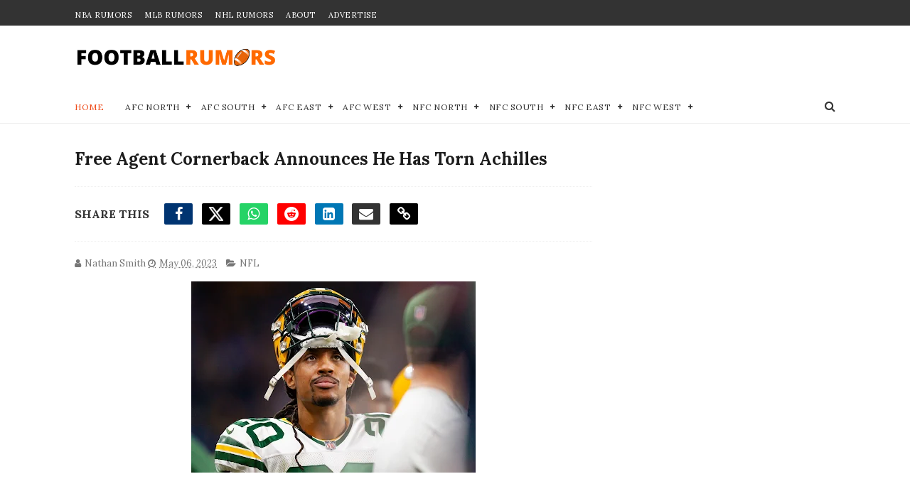

--- FILE ---
content_type: text/html; charset=UTF-8
request_url: https://www.footballrumors.me/2023/05/baltimore-ravens-open-to-reunion-with.html
body_size: 57967
content:
<!DOCTYPE html>
<html dir='ltr' lang='en' xmlns='http://www.w3.org/1999/xhtml' xmlns:b='http://www.google.com/2005/gml/b' xmlns:data='http://www.google.com/2005/gml/data' xmlns:expr='http://www.google.com/2005/gml/expr'>
<head>
<!-- Dynamic Title -->
<title>Baltimore Ravens Open to Reunion With Pro Bowl Cornerback | NFL Trade Rumors</title>
<!-- Viewport and Robots -->
<meta content='width=device-width, initial-scale=1, maximum-scale=1' name='viewport'/>
<meta content='index, follow, max-snippet:-1, max-image-preview:large, max-video-preview:-1' name='robots'/>
<!-- Blogger Required -->
<meta content='text/html; charset=UTF-8' http-equiv='Content-Type'/>
<!-- Chrome, Firefox OS and Opera -->
<meta content='' name='theme-color'/>
<!-- Windows Phone -->
<meta content='' name='msapplication-navbutton-color'/>
<meta content='blogger' name='generator'/>
<link href='https://www.footballrumors.me/favicon.ico' rel='icon' type='image/x-icon'/>
<link href='https://www.footballrumors.me/2023/05/baltimore-ravens-open-to-reunion-with.html' rel='canonical'/>
<link rel="alternate" type="application/atom+xml" title="NFL Trade Rumors - FootballRumors.Me - Atom" href="https://www.footballrumors.me/feeds/posts/default" />
<link rel="alternate" type="application/rss+xml" title="NFL Trade Rumors - FootballRumors.Me - RSS" href="https://www.footballrumors.me/feeds/posts/default?alt=rss" />
<link rel="service.post" type="application/atom+xml" title="NFL Trade Rumors - FootballRumors.Me - Atom" href="https://www.blogger.com/feeds/2520791343281645745/posts/default" />

<link rel="alternate" type="application/atom+xml" title="NFL Trade Rumors - FootballRumors.Me - Atom" href="https://www.footballrumors.me/feeds/2519738352122726345/comments/default" />
<!--Can't find substitution for tag [blog.ieCssRetrofitLinks]-->
<link href='https://blogger.googleusercontent.com/img/b/R29vZ2xl/AVvXsEh4FjsP6J9mTB37iHKt7xxbtD1kwQzL_809BZe93DCZufkVq9FZoiXFJj11ruxXmZpW8zdeMP69BNxQNRfvRIPjWBMagI2OivxY7XBEQZAEIwqX9jvlrg5wGf19Me6yAr69O8gBDIxg74iWtmKesp3RpCt4L9zyB3cYCpV_GTD84N32xHQUOujPGlSpIw/w400-h266/USATSI_19207920%20(1).jpg' rel='image_src'/>
<meta content='https://www.footballrumors.me/2023/05/baltimore-ravens-open-to-reunion-with.html' property='og:url'/>
<meta content='Baltimore Ravens Open to Reunion With Pro Bowl Cornerback' property='og:title'/>
<meta content='Stay ahead of the game with NFL trade rumors and exclusive updates. Get expert takes on the 2025 draft, free agency, and playoffs across all 32 teams.' property='og:description'/>
<meta content='https://blogger.googleusercontent.com/img/b/R29vZ2xl/AVvXsEh4FjsP6J9mTB37iHKt7xxbtD1kwQzL_809BZe93DCZufkVq9FZoiXFJj11ruxXmZpW8zdeMP69BNxQNRfvRIPjWBMagI2OivxY7XBEQZAEIwqX9jvlrg5wGf19Me6yAr69O8gBDIxg74iWtmKesp3RpCt4L9zyB3cYCpV_GTD84N32xHQUOujPGlSpIw/w1200-h630-p-k-no-nu/USATSI_19207920%20(1).jpg' property='og:image'/>
<!-- RSS Feed -->
<link href='https://footballrumors.me/feeds/posts/default' rel='alternate' title='NFL Trade Rumors RSS' type='application/rss+xml'/>
<!-- Meta Description -->
<meta content='' name='description'/>
<!-- Meta Keywords -->
<meta content='nfl trade rumors, nfl rumors, nfl trades, nfl trade deadline, nfl news, nfl teams, nfl draft, nfl free agency, nfl playoffs, football news' name='keywords'/>
<!-- Author -->
<meta content='' name='author'/>
<!-- Open Graph Meta -->
<meta content='Baltimore Ravens Open to Reunion With Pro Bowl Cornerback' property='og:title'/>
<meta content='' property='og:description'/>
<meta content='article' property='og:type'/>
<meta content='https://www.footballrumors.me/2023/05/baltimore-ravens-open-to-reunion-with.html' property='og:url'/>
<meta content='https://blogger.googleusercontent.com/img/b/R29vZ2xl/AVvXsEh4FjsP6J9mTB37iHKt7xxbtD1kwQzL_809BZe93DCZufkVq9FZoiXFJj11ruxXmZpW8zdeMP69BNxQNRfvRIPjWBMagI2OivxY7XBEQZAEIwqX9jvlrg5wGf19Me6yAr69O8gBDIxg74iWtmKesp3RpCt4L9zyB3cYCpV_GTD84N32xHQUOujPGlSpIw/w400-h266/USATSI_19207920%20(1).jpg' property='og:image'/>
<meta content='' property='og:updated_time'/>
<meta content='en_US' property='og:locale'/>
<meta content='NFL Trade Rumors' property='og:site_name'/>
<meta content='https://www.facebook.com/TradeRumorsNFL' property='article:publisher'/>
<!-- Twitter Card Meta -->
<meta content='summary_large_image' name='twitter:card'/>
<meta content='Baltimore Ravens Open to Reunion With Pro Bowl Cornerback' name='twitter:title'/>
<meta content='' name='twitter:description'/>
<meta content='https://blogger.googleusercontent.com/img/b/R29vZ2xl/AVvXsEh4FjsP6J9mTB37iHKt7xxbtD1kwQzL_809BZe93DCZufkVq9FZoiXFJj11ruxXmZpW8zdeMP69BNxQNRfvRIPjWBMagI2OivxY7XBEQZAEIwqX9jvlrg5wGf19Me6yAr69O8gBDIxg74iWtmKesp3RpCt4L9zyB3cYCpV_GTD84N32xHQUOujPGlSpIw/w400-h266/USATSI_19207920%20(1).jpg' name='twitter:image'/>
<meta content='https://www.footballrumors.me/2023/05/baltimore-ravens-open-to-reunion-with.html' name='twitter:url'/>
<meta content='@TradeRumorsNFL' name='twitter:site'/>
<!-- Facebook Admins -->
<meta content='10151389672875302' property='fb:admins'/>
<!-- Structured Data (JSON-LD for Google Discover and News) -->
<script type='application/ld+json'>
    {
      "@context": "https://schema.org",
      "@type": "NewsArticle",
      "mainEntityOfPage": {
        "@type": "WebPage",
        "@id": "https://www.footballrumors.me/2023/05/baltimore-ravens-open-to-reunion-with.html"
      },
      "headline": "Baltimore Ravens Open to Reunion With Pro Bowl Cornerback",
      "alternativeHeadline": "NFL Trade Rumors and News",
      "image": ["https://blogger.googleusercontent.com/img/b/R29vZ2xl/AVvXsEh4FjsP6J9mTB37iHKt7xxbtD1kwQzL_809BZe93DCZufkVq9FZoiXFJj11ruxXmZpW8zdeMP69BNxQNRfvRIPjWBMagI2OivxY7XBEQZAEIwqX9jvlrg5wGf19Me6yAr69O8gBDIxg74iWtmKesp3RpCt4L9zyB3cYCpV_GTD84N32xHQUOujPGlSpIw/w400-h266/USATSI_19207920%20(1).jpg"],
      "datePublished": "<!--Can't find substitution for tag [post.timestampISO8601]-->",
      "dateModified": "<!--Can't find substitution for tag [post.timestampISO8601]-->",
      "author": {
        "@type": "Person",
        "name": "<!--Can't find substitution for tag [post.author]-->"
      },
      "publisher": {
        "@type": "Organization",
        "name": "Football Rumors",
        "logo": {
          "@type": "ImageObject",
          "url": "https://blogger.googleusercontent.com/img/b/R29vZ2xl/AVvXsEilmbks9Xh2aLk46eriU8Z2v60-EnubvrmvsR2W6EeESCYKiRFoW0EnWVHMLB3abU1Y_V5rl9AwXIauibMGNpVoFhLPSfWrGk7Wflt5N8cQ1qW74f4drtUyCI24rz_YWXuhwlcB-l5uQMKeduvRv_Ktj-KgaskX5c2ca87iuM10kpTfo3zq5TF79TdvyqKo/s1600/footballrumorslogo-160X160.png",
          "width": 160,
          "height": 160
        }
      },
      "description": "",
      "articleBody": "<!--Can't find substitution for tag [post.body.plainText]-->",
      "articleSection": "Football Rumors",
      "keywords": ["nfl trade rumors", "nfl trades", "nfl rumors", "nfl news"],
      "isAccessibleForFree": true
    }
    </script>
<!-- STRUCTURED DATA: BREADCRUMB LIST -->
<script type='application/ld+json'>
      {
        "@context": "https://schema.org",
        "@type": "BreadcrumbList",
        "itemListElement": [
          {
            "@type": "ListItem",
            "position": 1,
            "name": "Home",
            "item": "https://footballrumors.me/"
          },
          {
            "@type": "ListItem",
            "position": 2,
            "name": "Baltimore Ravens Open to Reunion With Pro Bowl Cornerback",
            "item": "https://www.footballrumors.me/2023/05/baltimore-ravens-open-to-reunion-with.html"
          }
        ]
      }
    </script>
<!-- Fonts (Preload and Fallback) -->
<link crossorigin='anonymous' href='https://fonts.gstatic.com' rel='preconnect'/>
<link href='https://fonts.googleapis.com/css2?family=Lora:wght@400;700&display=swap' rel='stylesheet'/>
<style type='text/css'>@font-face{font-family:'Lora';font-style:normal;font-weight:400;font-display:swap;src:url(//fonts.gstatic.com/s/lora/v37/0QI6MX1D_JOuGQbT0gvTJPa787weuxJMkq18ndeYxZ2JTg.woff2)format('woff2');unicode-range:U+0460-052F,U+1C80-1C8A,U+20B4,U+2DE0-2DFF,U+A640-A69F,U+FE2E-FE2F;}@font-face{font-family:'Lora';font-style:normal;font-weight:400;font-display:swap;src:url(//fonts.gstatic.com/s/lora/v37/0QI6MX1D_JOuGQbT0gvTJPa787weuxJFkq18ndeYxZ2JTg.woff2)format('woff2');unicode-range:U+0301,U+0400-045F,U+0490-0491,U+04B0-04B1,U+2116;}@font-face{font-family:'Lora';font-style:normal;font-weight:400;font-display:swap;src:url(//fonts.gstatic.com/s/lora/v37/0QI6MX1D_JOuGQbT0gvTJPa787weuxI9kq18ndeYxZ2JTg.woff2)format('woff2');unicode-range:U+0302-0303,U+0305,U+0307-0308,U+0310,U+0312,U+0315,U+031A,U+0326-0327,U+032C,U+032F-0330,U+0332-0333,U+0338,U+033A,U+0346,U+034D,U+0391-03A1,U+03A3-03A9,U+03B1-03C9,U+03D1,U+03D5-03D6,U+03F0-03F1,U+03F4-03F5,U+2016-2017,U+2034-2038,U+203C,U+2040,U+2043,U+2047,U+2050,U+2057,U+205F,U+2070-2071,U+2074-208E,U+2090-209C,U+20D0-20DC,U+20E1,U+20E5-20EF,U+2100-2112,U+2114-2115,U+2117-2121,U+2123-214F,U+2190,U+2192,U+2194-21AE,U+21B0-21E5,U+21F1-21F2,U+21F4-2211,U+2213-2214,U+2216-22FF,U+2308-230B,U+2310,U+2319,U+231C-2321,U+2336-237A,U+237C,U+2395,U+239B-23B7,U+23D0,U+23DC-23E1,U+2474-2475,U+25AF,U+25B3,U+25B7,U+25BD,U+25C1,U+25CA,U+25CC,U+25FB,U+266D-266F,U+27C0-27FF,U+2900-2AFF,U+2B0E-2B11,U+2B30-2B4C,U+2BFE,U+3030,U+FF5B,U+FF5D,U+1D400-1D7FF,U+1EE00-1EEFF;}@font-face{font-family:'Lora';font-style:normal;font-weight:400;font-display:swap;src:url(//fonts.gstatic.com/s/lora/v37/0QI6MX1D_JOuGQbT0gvTJPa787weuxIvkq18ndeYxZ2JTg.woff2)format('woff2');unicode-range:U+0001-000C,U+000E-001F,U+007F-009F,U+20DD-20E0,U+20E2-20E4,U+2150-218F,U+2190,U+2192,U+2194-2199,U+21AF,U+21E6-21F0,U+21F3,U+2218-2219,U+2299,U+22C4-22C6,U+2300-243F,U+2440-244A,U+2460-24FF,U+25A0-27BF,U+2800-28FF,U+2921-2922,U+2981,U+29BF,U+29EB,U+2B00-2BFF,U+4DC0-4DFF,U+FFF9-FFFB,U+10140-1018E,U+10190-1019C,U+101A0,U+101D0-101FD,U+102E0-102FB,U+10E60-10E7E,U+1D2C0-1D2D3,U+1D2E0-1D37F,U+1F000-1F0FF,U+1F100-1F1AD,U+1F1E6-1F1FF,U+1F30D-1F30F,U+1F315,U+1F31C,U+1F31E,U+1F320-1F32C,U+1F336,U+1F378,U+1F37D,U+1F382,U+1F393-1F39F,U+1F3A7-1F3A8,U+1F3AC-1F3AF,U+1F3C2,U+1F3C4-1F3C6,U+1F3CA-1F3CE,U+1F3D4-1F3E0,U+1F3ED,U+1F3F1-1F3F3,U+1F3F5-1F3F7,U+1F408,U+1F415,U+1F41F,U+1F426,U+1F43F,U+1F441-1F442,U+1F444,U+1F446-1F449,U+1F44C-1F44E,U+1F453,U+1F46A,U+1F47D,U+1F4A3,U+1F4B0,U+1F4B3,U+1F4B9,U+1F4BB,U+1F4BF,U+1F4C8-1F4CB,U+1F4D6,U+1F4DA,U+1F4DF,U+1F4E3-1F4E6,U+1F4EA-1F4ED,U+1F4F7,U+1F4F9-1F4FB,U+1F4FD-1F4FE,U+1F503,U+1F507-1F50B,U+1F50D,U+1F512-1F513,U+1F53E-1F54A,U+1F54F-1F5FA,U+1F610,U+1F650-1F67F,U+1F687,U+1F68D,U+1F691,U+1F694,U+1F698,U+1F6AD,U+1F6B2,U+1F6B9-1F6BA,U+1F6BC,U+1F6C6-1F6CF,U+1F6D3-1F6D7,U+1F6E0-1F6EA,U+1F6F0-1F6F3,U+1F6F7-1F6FC,U+1F700-1F7FF,U+1F800-1F80B,U+1F810-1F847,U+1F850-1F859,U+1F860-1F887,U+1F890-1F8AD,U+1F8B0-1F8BB,U+1F8C0-1F8C1,U+1F900-1F90B,U+1F93B,U+1F946,U+1F984,U+1F996,U+1F9E9,U+1FA00-1FA6F,U+1FA70-1FA7C,U+1FA80-1FA89,U+1FA8F-1FAC6,U+1FACE-1FADC,U+1FADF-1FAE9,U+1FAF0-1FAF8,U+1FB00-1FBFF;}@font-face{font-family:'Lora';font-style:normal;font-weight:400;font-display:swap;src:url(//fonts.gstatic.com/s/lora/v37/0QI6MX1D_JOuGQbT0gvTJPa787weuxJOkq18ndeYxZ2JTg.woff2)format('woff2');unicode-range:U+0102-0103,U+0110-0111,U+0128-0129,U+0168-0169,U+01A0-01A1,U+01AF-01B0,U+0300-0301,U+0303-0304,U+0308-0309,U+0323,U+0329,U+1EA0-1EF9,U+20AB;}@font-face{font-family:'Lora';font-style:normal;font-weight:400;font-display:swap;src:url(//fonts.gstatic.com/s/lora/v37/0QI6MX1D_JOuGQbT0gvTJPa787weuxJPkq18ndeYxZ2JTg.woff2)format('woff2');unicode-range:U+0100-02BA,U+02BD-02C5,U+02C7-02CC,U+02CE-02D7,U+02DD-02FF,U+0304,U+0308,U+0329,U+1D00-1DBF,U+1E00-1E9F,U+1EF2-1EFF,U+2020,U+20A0-20AB,U+20AD-20C0,U+2113,U+2C60-2C7F,U+A720-A7FF;}@font-face{font-family:'Lora';font-style:normal;font-weight:400;font-display:swap;src:url(//fonts.gstatic.com/s/lora/v37/0QI6MX1D_JOuGQbT0gvTJPa787weuxJBkq18ndeYxZ0.woff2)format('woff2');unicode-range:U+0000-00FF,U+0131,U+0152-0153,U+02BB-02BC,U+02C6,U+02DA,U+02DC,U+0304,U+0308,U+0329,U+2000-206F,U+20AC,U+2122,U+2191,U+2193,U+2212,U+2215,U+FEFF,U+FFFD;}</style>
<style id='page-skin-1' type='text/css'><!--
/*
-----------------------------------------------
Blogger Template Style
Name:        Sports Mag
Author :     http://www.Themexpose.com
License:     Free Version
----------------------------------------------- */
/* Reset and Variable Apply Here */
a,abbr,acronym,address,applet,b,big,blockquote,body,caption,center,cite,code,dd,del,dfn,div,dl,dt,em,fieldset,font,form,h1,h2,h3,h4,h5,h6,html,i,iframe,img,ins,kbd,label,legend,li,object,p,pre,q,s,samp,small,span,strike,strong,sub,sup,table,tbody,td,tfoot,th,thead,tr,tt,u,ul,var{padding:0;border:0;outline:0;vertical-align:baseline;background:0 0}
ins{text-decoration:underline}
del{text-decoration:line-through}
blockquote{color:#1c1c1c}
dl,ul{list-style-position:inside;font-weight:700;list-style:none}
ul li{list-style:none}
caption,th{text-align:center}
img{border:none;position:relative}
a,a:visited{text-decoration:none}
.clear{clear:both}
.section,.widget,.widget ul{margin:0;padding:0}
a{color:#ef4d1c}
a:hover{color:#ef4d1c}
:focus{outline:0}
a img{border:0}
brc{color:#bdbdbd}
.CSS_LIGHTBOX{z-index:999999!important}
.separator a{clear:none!important;float:none!important;margin-left:0!important;margin-right:0!important}
#navbar-iframe{display:none;height:0;visibility:hidden}
.widget-item-control,a.quickedit{display:none!important}
.archive .home-link,.index .home-link,.home-link{display:none!important}
*{outline:0;transition:all .3s ease;-webkit-transition:all .3s ease;-moz-transition:all .3s ease;-o-transition:all .3s ease}
:after,:before{transition:all .0s ease;-webkit-transition:all .0s ease;-moz-transition:all .0s ease;-o-transition:all .0s ease}
.status-msg-wrap{margin:0 auto 25px;text-transform:uppercase;font-size:11px}
.status-msg-border{border:1px solid #eee;opacity:.7;border-radius:2px}
.status-msg-bg{background-color:#f8f8f8;opacity:1;filter:none}
.feed-links{clear:both;display:none;line-height:2.5em}
/* Body */
body{background:#ffffff url() repeat scroll top left;font:normal normal 20px Lora, serif;line-height:21px;color:#333333;word-wrap:break-word;margin:0;padding:0}
#outer-wrapper{max-width:1070px;margin:0 auto 20px;background-color:#FFF;}
.row{width:1070px}
#content-wrapper{margin:35px auto 5px;overflow:hidden}
.item #content-wrapper,.static_page #content-wrapper{margin:30px auto}
#main-wrapper{float:left;overflow:hidden;width:68%;word-wrap:break-word}
#sidebar-wrapper{float:right;overflow:hidden;width:32%;padding-left:2%;box-sizing:border-box;word-wrap:break-word;padding-bottom:20px}
#main-wrapper #main {margin-right:2%;}
.index #main-wrapper,.archive #main-wrapper{margin-top:10px;}
.home #main-wrapper{margin-top:0}
#topnav{width:100%;background-color:#333333;margin:0;    height: 36px;}
.tm-head{margin:0 auto;line-height:40px;overflow:hidden}
.tm-menu{float:left}
#nav1 li{    float: left;
display: inline-block;
height: 36px;
line-height: 36px;
margin-right: 18px;
padding: 0;}
#nav1 li a{color:#ffffff;font-size:11px;font-weight:500;letter-spacing:.5px;text-transform:uppercase}
#nav1 li a:hover{color:#ef4d1c}
.selectnav{display:none;background-color:#272727;padding:2px 5px;box-sizing:border-box;border:0;}
select{background: url([data-uri]) no-repeat 95% 50%;
-moz-appearance: none;
-webkit-appearance: none;
appearance: none;}
.social-area{float:right;    margin-right: -5px;}
.tm-head #social-top{position:relative;display:block;margin-right:0}
.tm-head #social-top ul{overflow:hidden}
.tm-head #social-top ul li{    height: 36px;
line-height: 36px;
display: block;
float: left;
padding: 0 5px;}
.tm-head #social-top ul li a{    color: #fff;
display: inline-block;
height: 25px;
line-height: 25px;
text-align: center;
width: 25px;
border-radius: 4px;    font-size: 12px;}
.tm-head #social-top ul li a:before{display:inline-block;font-family:FontAwesome;font-style:normal;font-weight:400;-webkit-font-smoothing:antialiased;-moz-osx-font-smoothing:grayscale}
.tm-head #social-top ul li a:hover{color:#ef4d1c}
#social-top .facebook:before{content:"\f09a"}
#social-top .twitter:before{content:"\f099"}
#social-top .x-twitter:before{ font-family: "Font Awesome 6 Brands" !important; content:"\e61b"}
#social-top .gplus:before{content:"\f0d5"}
#social-top .rss:before{content:"\f09e"}
#social-top .youtube:before{content:"\f167"}
#social-top .skype:before{content:"\f17e"}
#social-top .stumbleupon:before{content:"\f1a4"}
#social-top .tumblr:before{content:"\f173"}
#social-top .vine:before{content:"\f1ca"}
#social-top .stack-overflow:before{content:"\f16c"}
#social-top .linkedin:before{content:"\f0e1"}
#social-top .dribbble:before{content:"\f17d"}
#social-top .soundcloud:before{content:"\f1be"}
#social-top .behance:before{content:"\f1b4"}
#social-top .digg:before{content:"\f1a6"}
#social-top .instagram:before{content:"\f16d"}
#social-top .pinterest:before{content:"\f0d2"}
#social-top .delicious:before{content:"\f1a5"}
#social-top .codepen:before{content:"\f1cb"}
#social-top .facebook { background:#3C599F; }
#social-top .twitter { background:#32CCFE; }
#social-top .x-twitter { background:#000; }
#social-top .instagram { background:#A1755C; }
#social-top .pinterest {	background:#cb2027; }
#social-top .gplus { background:#dd4b39; }
#social-top .bloglovin {	background:#36ADED; }
#social-top .rss { background:#f26522; }
#social-top .youtube { background:#bb0000;}
#social-top .tumblr { background:#314E6C; }
#social-top .dribbble { background:#F46899; }
#social-top .soundcloud { background:#FF5500;}
#social-top .vimeo {	background:#229ACC; }
#social-top .linkedin {	background:#0085AE; }
#social-top .whatsapp {	background:#128c7e; }
#header-blog{position:relative;overflow:hidden;padding:30px 0}
.header-content{margin:0 auto;overflow:hidden;}
.header-logo{float:left;width:285px;max-height:60px;margin:0px 0 0}
.header-logo img{max-width:100%;height:auto;margin:0}
.Header h1{color:#1c1c1c;margin:0;font-size:20px;line-height:1.3em}
.header-ads{float:right;width:728px;}
#menu{display:none}
#main-nav{position:relative;width:100%;height:48px;font-size:12px;margin:0 auto;    background-color: #fff;
border-radius: 0;
-webkit-border-radius: 0;
-moz-border-radius: 0;
-ms-border-radius: 0;
-o-border-radius: 0;
border-bottom: 1px solid #eee;
margin-bottom: 0;
transition: all ease 0.4s;
-webkit-transition: all ease 0.4s;
-moz-transition: all ease 0.4s;
-o-transition: all ease 0.4s;
z-index: 99;}
.header-menu{height:48px;margin:0 auto;position:relative;padding:0}
li.li-home{display:inline-block;position:relative;float:left;height:48px;box-sizing:border-box;padding:0;    padding: 0 30px 0 0; }
li.li-home a{    float: left;
line-height: 51px;
text-transform: uppercase;
font-weight: 500;
letter-spacing: .5px;
color: #ef4d1c;}
li.li-home:hover{color: #ef4d1c;}
li.li-home:hover a{color:#fff}
#main-nav ul li{position:relative;float:left;height:48px;box-sizing:border-box;padding:0;    padding: 0 30px 0 0;}
#main-nav ul li a{float:left;color:#333;    line-height:51px;text-transform:uppercase;font-weight:500;letter-spacing:.5px}
#main-nav ul li:hover{ color: #ef4d1c;}
#main-nav ul li:hover a{ color: #ef4d1c;}
#main-nav ul li.has-children a{padding-right:0px}
#main-nav ul li.has-children a:after{content:"\f067";font-family:FontAwesome;font-size:8px;font-weight:400;position:absolute;top:0;right:14px}
#main-nav ul li ul{width:220px;display:none;position:absolute;left:0;top:48px;z-index:100;background-color:#202020;border-top:0;box-shadow:0 1px 3px rgba(40,35,40,0.05);transition:all 0s ease;-webkit-transition:all 0s ease;-moz-transition:all 0s ease;-o-transition:all 0s ease}
#main-nav ul li ul li{height:auto;margin-left:0;display:block;float:none;position:relative;overflow:hidden;line-height:normal;padding:0;border-right:0;border-bottom:1px solid #272727}
#main-nav ul li ul li:last-child{border-bottom:0}
#main-nav ul li ul li a{min-width:220px;color:#F2F2F2;font-size:10px;font-weight:500;text-transform:uppercase;height:34px;line-height:34px;overflow:hidden;box-sizing:border-box;padding:0 16px!important;margin-top:0;border:0;transition:all .3s ease!important;-webkit-transition:all .3s ease!important;-moz-transition:all .3s ease!important;-o-transition:all .3s ease!important}
#main-nav ul li:hover ul li a{color:#F2F2F2}
#main-nav ul li ul li a:after{display:none}
#main-nav ul li ul li a:hover{background-color:#ef4d1c;color:#fff!important;padding-left:20px!important}
@keyframes slideInDown {
from{-webkit-transform:translate3d(0,-100%,0);transform:translate3d(0,-100%,0);visibility:visible}
to{-webkit-transform:translate3d(0,0,0);transform:translate3d(0,0,0)}
}
#search-icon{position:absolute;right:0;top:0;display:block;line-height:48px;height:48px;color:#333;font-size:16px;padding:0;text-align:center;cursor:pointer;}
#search-icon:hover{color:#ef4d1c;}
#nav-search{position:absolute;right:0;top:48px;z-index:50;display:none;width:300px;height:54px;background-color:#272727;border:0;border-top:0;border-radius:0;transition:all 0s ease;-webkit-transition:all 0s ease;-moz-transition:all 0s ease;-o-transition:all 0s ease;box-sizing:border-box}
#nav-search #searchform{width:100%;position:relative;margin:10px 0;padding:0 10px;box-sizing:border-box;height:34px;overflow:hidden;border-radius:0}
#nav-search #s{width:100%;box-sizing:border-box;position:relative;height:34px;float:left;padding:0 10px;margin:0;border:0;background-color:#fff;font-size:12px;font-family:inherit;color:#33333;border-radius:0}
#nav-search #s:focus{color:#33333;outline:none}
.featured{position:relative;margin:30px auto 0}
.featured .widget-content{margin:0px 0 0!important;height:auto;overflow:hidden}
.featured h2{display:none}
.featured .feat-align{    float: left;
width: 25%;
padding-right: 1px;
box-sizing: border-box;
}
.feat-align.feat-column1 {
width: 50%;padding: 0 8px;
}
.featured .hot-item{width:100%;height:195px;position:relative;float:left;display:block;box-sizing:border-box;overflow:hidden;padding:0}
.featured .feat-column1 .item1{height:399px;   }
.featured .feat-column1 .item1 .rcp-thumb{height:403px}
.featured .feat-column2 .item3{margin-top:8px;   }
.featured .feat-column4 {padding-right: 0;}
.featured .feat-column4 .item5{margin-top:8px;    }
.featured .hot-item .featured-inner{position:relative;overflow:hidden}
.featured .rcp-thumb{width:100%;height:195px;position:relative;display:block;overflow:hidden;   }
.featured .rcp-title{font-size:16px;position:relative;margin-bottom:8px}
.item3 .rcp-thumb:after{content:no-close-quote;height:190px}
.featured .post-panel{position:absolute;left:0;bottom:0;width:100%;padding:15px;z-index:2;box-sizing:border-box;    text-align: right;}
.featured .hot-item .featured-inner .featured-meta{font-size:12px;color:#ccc;font-weight:400}
.featured .rcp-title a{color:#FFF;font-weight:500;position:relative;line-height:1.4em;text-shadow:0 1px 1px rgba(0,0,0,0.5)}
.featured .post-tag{       background-color: #ef4d1c;
color: #fff;
text-transform: uppercase;
font-weight: 400;
z-index: 5;
height: 20px;
line-height: 32px;
padding: 0 6px;
font-size: 11px;}
.featured{position:relative}
.featured-overlay{position:absolute;left:0;top:0;z-index:1;width:100%;height:100%;background-color:rgba(40,35,40,0.05)}
.featured .hot-item:hover .featured-overlay{background-color:rgba(40,35,40,0.30)}
.recent-boxes{overflow:hidden;position:relative}
.box-sec{margin-right:2%}
.box-sec h2{display:none}
.recent-boxes .box-sec .widget:last-child{margin-bottom:20px}
.box-title,.posts-title{position:relative;clear:both;z-index:1;margin-bottom:10px;line-height:33px}
.box-title h3.title,.posts-title h3.title{display:inline-block;position:relative;background-color:#fff;color:#1c1c1c;font-size:15px;letter-spacing:-.4px;text-transform:uppercase;font-weight:700;z-index:1;margin:0;padding-right:15px;    padding-left: 25px;}
.sidebar .widget h3:before,.box-title h3.title:before, .posts-title h3.title:before {
position: absolute;
content: "";
width: 12px;
height: 12px;
display: inline-block;
background-color: #ef4d1c;
left: 0;
top: 49%;
-webkit-transform: translateY(-49%);
-ms-transform: translateY(-49%);
transform: translateY(-49%);
z-index: 5;
}
.sidebar .widget h2:before, .box-title h2.title:before:nth-child(1), .posts-title h2.title:before:nth-child(1){background-color: #66297e;}
.social-count-plus ul {
border: none !important;
list-style: none !important;
margin: 0;
padding: 0;
}
.social-count-plus li {
background: none !important;
border: none !important;
clear: none !important;
float: left;
list-style: none !important;
margin: 0;
padding: 0 0 20px;
text-align: center;
width: 60px;
}
.social-count-plus .flat li {
margin-right: 1px;
width: 32%;
background: #9a9a9a!important;
padding-top: 5px;
padding-bottom: 5px;
margin-bottom: 7px;
}
.social-count-plus .flat li.count-twitter {
background: #2181c3!important;
}
.social-count-plus .flat .count-twitter a {
background-position: 0px 0 !important;
}
.social-count-plus .flat li.count-x-twitter {
background: #000!important;
}
.social-count-plus .flat .count-x-twitter a {
background-position: 0px 0 !important;
}
.social-count-plus .flat a {
background-image: url(https://blogger.googleusercontent.com/img/b/R29vZ2xl/AVvXsEhEZYAGgNwgacCV2e6PGU7qZPYUddOpxVvIZ2vDQW5GWXSCPDsS4GjtZHVUXOH8YAzmmlr-tCQDnhBHPp8lh_RzBfdEohmiGsQAObH5rAR7IhvQhKboEuIIpatoupWNDxp94mTx4qX4354/s1600/sprite-flat.png) !important;
background-image: url(https://blogger.googleusercontent.com/img/b/R29vZ2xl/AVvXsEiZHRRdcW-DuS1HWpBoyZsoj2MmHG0c6G4I9dE5NFd6UNTh97iT53gBxtesqjT_IT0NJWtCcPY9l3qmTF8LWNdseqyJerI3c4c3mYAk9x3x9VziAi2z6BTtMtei3tzUH99DrKdMNnV2bjA4UQSNN2D8dvfy0HpTr4FQoHGKL3nERDRLOIknRZAqVHg6ppgc/s1600/sprite-flat.png) !important;
height: 32px !important;
width: 32px !important;
}
.social-count-plus a {
-moz-transition: all .4s ease;
-o-transition: all .4s ease;
-webkit-transition: all .4s ease;
transition: all .4s ease;
display: block;
margin: 0 auto;
opacity: 1;
padding: 0 !important;
}
.social-count-plus span {
display: block;
margin: 0;
padding: 0;
}
.social-count-plus .count {
display: block;
font-size: 14px;
font-weight: bold;
line-height: 16px;
margin: 5px 0 0;
padding: 0;
}
.social-count-plus .label {
font-size: 9px;
font-weight: normal;
line-height: 16px;
text-transform: capitalize;
}
.social-count-plus .flat li.count-facebook {
background: #345897!important;
}
.social-count-plus .flat .count-facebook a {
background-position: -32px 0 !important;
}
.social-count-plus .flat a {
background-image: url(https://blogger.googleusercontent.com/img/b/R29vZ2xl/AVvXsEhEZYAGgNwgacCV2e6PGU7qZPYUddOpxVvIZ2vDQW5GWXSCPDsS4GjtZHVUXOH8YAzmmlr-tCQDnhBHPp8lh_RzBfdEohmiGsQAObH5rAR7IhvQhKboEuIIpatoupWNDxp94mTx4qX4354/s1600/sprite-flat.png) !important;
background-image: url(https://blogger.googleusercontent.com/img/b/R29vZ2xl/AVvXsEiZHRRdcW-DuS1HWpBoyZsoj2MmHG0c6G4I9dE5NFd6UNTh97iT53gBxtesqjT_IT0NJWtCcPY9l3qmTF8LWNdseqyJerI3c4c3mYAk9x3x9VziAi2z6BTtMtei3tzUH99DrKdMNnV2bjA4UQSNN2D8dvfy0HpTr4FQoHGKL3nERDRLOIknRZAqVHg6ppgc/s1600/sprite-flat.png) !important;
height: 32px !important;
width: 32px !important;
}
.social-count-plus .flat li.count-instagram {
background: #674538!important;
}
.social-count-plus .flat .count-instagram a {
background-position: -192px 0 !important;
}
.social-count-plus .flat a {
background-image: url(https://blogger.googleusercontent.com/img/b/R29vZ2xl/AVvXsEhEZYAGgNwgacCV2e6PGU7qZPYUddOpxVvIZ2vDQW5GWXSCPDsS4GjtZHVUXOH8YAzmmlr-tCQDnhBHPp8lh_RzBfdEohmiGsQAObH5rAR7IhvQhKboEuIIpatoupWNDxp94mTx4qX4354/s1600/sprite-flat.png) !important;
background-image: url(https://blogger.googleusercontent.com/img/b/R29vZ2xl/AVvXsEiZHRRdcW-DuS1HWpBoyZsoj2MmHG0c6G4I9dE5NFd6UNTh97iT53gBxtesqjT_IT0NJWtCcPY9l3qmTF8LWNdseqyJerI3c4c3mYAk9x3x9VziAi2z6BTtMtei3tzUH99DrKdMNnV2bjA4UQSNN2D8dvfy0HpTr4FQoHGKL3nERDRLOIknRZAqVHg6ppgc/s1600/sprite-flat.png) !important;
height: 32px !important;
width: 32px !important;
}
.social-count-plus .flat li.count-linkedin {
background: #0077b5!important;
}
.social-count-plus .flat .count-linkedin a {
background-position: -320px 0 !important;
}
.social-count-plus .flat a {
background-image: url(https://blogger.googleusercontent.com/img/b/R29vZ2xl/AVvXsEhEZYAGgNwgacCV2e6PGU7qZPYUddOpxVvIZ2vDQW5GWXSCPDsS4GjtZHVUXOH8YAzmmlr-tCQDnhBHPp8lh_RzBfdEohmiGsQAObH5rAR7IhvQhKboEuIIpatoupWNDxp94mTx4qX4354/s1600/sprite-flat.png) !important;
background-image: url(https://blogger.googleusercontent.com/img/b/R29vZ2xl/AVvXsEiZHRRdcW-DuS1HWpBoyZsoj2MmHG0c6G4I9dE5NFd6UNTh97iT53gBxtesqjT_IT0NJWtCcPY9l3qmTF8LWNdseqyJerI3c4c3mYAk9x3x9VziAi2z6BTtMtei3tzUH99DrKdMNnV2bjA4UQSNN2D8dvfy0HpTr4FQoHGKL3nERDRLOIknRZAqVHg6ppgc/s1600/sprite-flat.png) !important;
height: 32px !important;
width: 32px !important;
}
.social-count-plus:after {
content: "";
display: table;
clear: both;
}
.social-count-plus a:hover {
opacity: 0.7;
}
.box-title h2.title a,.posts-title h2.title a{color:#1c1c1c}
.box-title:after,.posts-title:after{content:"";position:absolute;z-index:0;top:12px;left:0;width:99%;    border: 4px double #eee;}
.recent-boxes .widget{margin-bottom:30px}
.boxes .bx-first .box-thumbnail{position:relative;width:100%;height:343px}
.boxes .bf-thumb{width:100%;height:343px;position:relative;display:block}
.box-thumbnail{overflow:hidden}
.boxes ul li .box-thumbnail{width:90px;height:70px;display:table-cell;vertical-align:middle}
.boxes ul li .box-image{width:90px;height:70px;position:relative;display:block}
.bx-first .box-thumbnail .first-tag{position:absolute;top:15px;left:15px;z-index:2}
.bx-first .box-thumbnail .first-tag a{background:#ef4d1c;color:#fff;text-transform:uppercase;height:20px;line-height:20px;display:inline-block;padding:0 6px;font-size:11px;font-weight:400}
.boxes ul li .recent-content{display:table-cell;padding-left:15px;padding-right:5px}
.boxes .recent-title a:hover{color:#ef4d1c}
.recent-boxes .fbox,.recent-boxes .videos{width:100%;float:left}
.fbox .bx-first{width:50%;position:relative;float:left;padding-right:1.4%;box-sizing:border-box;overflow:hidden}
.fbox .bx-item{width:100%;position:relative;overflow:hidden}
.fbox .bx-first .bf-content{position:absolute;bottom:0;width:100%;z-index:2;padding:15px;box-sizing:border-box}
.fbox .bx-first .bf-content .recent-title a{display:block;font-size:18px;color:#fff;font-weight:500;line-height:1.5em;text-shadow:0 .5px .5px rgba(34,34,34,0.3);margin-bottom:8px}
.fbox li .recent-content .recent-title{overflow:hidden;line-height:0;margin:0 0 3px;padding:0}
.fbox li .recent-content .recent-title a{color:#1c1c1c;font-weight:500;font-size:14px;line-height:1.5em}
.boxes ul li .recent-content .recent-title a:hover{color:#ef4d1c}
.bx-first .bf-thumb:after{content:no-close-quote;position:absolute;left:0;bottom:0;width:100%;height:151px;background:url(https://blogger.googleusercontent.com/img/b/R29vZ2xl/AVvXsEjqRICzvo-9ySZOw4N77_UOHV36cl4DHg6qzXDwtGNghiZZgXDiHMz4T-ZlgLalrM9inlXNmOnp9i038Ywp9vvOWXJwmqx18I03E4pBJcnOKZArvEuPra9ONjU5WVPdTFxUjzh5UAI9vgY/s1600-r/metabg.png) repeat-x;opacity:.8}
.bf-content .recent-date{color:#ccc}
.fbox ul li{display:block;width:48.6%;float:right;margin:0 0 10px;padding:0 0 10px;border-bottom:1px dotted #f5f5f5}
.fbox ul li:last-child{margin-bottom:0;padding-bottom:0;border-bottom:0}
.img-overlay{position:absolute;left:0;top:0;z-index:1;width:100%;height:100%;background-color:rgba(40,35,40,0.05)}
.tk-thumb a:hover .img-overlay,.boxes ul li .box-image:hover .img-overlay,.boxes .bx-first:hover .img-overlay,.custom-widget .rcthumb:hover .img-overlay,.PopularPosts .item-thumbnail:hover a .img-overlay,.map-thumb:hover .img-overlay{background-color:rgba(40,35,40,0.3)}
.videos .recent-title a{display:block;font-size:18px;color:#1c1c1c;font-weight:500;line-height:1.5em;margin-bottom:5px}
.videos .recent-title a:hover{color:#ef4d1c}
.videos ul{position:relative;overflow:hidden}
.videos ul li{width:50%;float:left;box-sizing:border-box;margin:0;padding:0 5px 0 0}
.videos ul li:nth-child(2){padding:0 0 0 5px}
.videos ul li .videos-item{width:100%;position:relative;display:block;overflow:hidden;padding:0}
.videos .box-image{width:100%;height:220px;display:block;position:relative;margin:0;padding:0}
.videos .box-image:before{content:"\f04b";font-family:FontAwesome;line-height:54px;width:54px;height:54px;font-size:20px;color:#fff;text-align:center;background-color:RGBA(0,0,0,0.4);font-weight:400;position:absolute;top:50%;right:50%;margin-top:-27px;margin-right:-27px;opacity:.5;z-index:2;padding:0;border:2px solid #fff;border-radius:50%;transition:all .3s ease}
.videos li:hover .box-image:before{opacity:1}
.videos .recent-content{width:100%;z-index:2;padding:10px 10px 0 0;text-align:left;box-sizing:border-box;position:relative}
.videos-overlay{position:absolute;left:0;top:0;z-index:1;width:100%;height:100%;background-color:rgba(40,35,40,0.0)}
.videos li:hover .videos-overlay{background:rgba(40,35,40,0.3)}
.recent-boxes .carousel{position:relative;margin:0 0 25px!important;padding:0;overflow:visible;height:auto;display:block;clear:both}
.main-carousel{overflow:hidden}
.carousel-item{padding:0!important;position:relative;overflow:hidden;list-style:none}
.carousel-thumb{width:100%;height:250px;position:relative;display:block}
.carousel-item .box-image{width:100%;height:250px;position:relative;display:block}
.carousel-item .box-image:after{content:no-close-quote;position:absolute;left:0;bottom:0;width:100%;height:171px;background:url(https://blogger.googleusercontent.com/img/b/R29vZ2xl/AVvXsEjqRICzvo-9ySZOw4N77_UOHV36cl4DHg6qzXDwtGNghiZZgXDiHMz4T-ZlgLalrM9inlXNmOnp9i038Ywp9vvOWXJwmqx18I03E4pBJcnOKZArvEuPra9ONjU5WVPdTFxUjzh5UAI9vgY/s1600-r/metabg.png) repeat-x;background-size:100% 100%;opacity:.8}
.carousel-content{position:absolute;bottom:0;width:100%;z-index:2;box-sizing:border-box;padding:15px;text-align:left}
.carousel-item .recent-title{margin:10px 0 3px;font-size:16px;font-weight:500}
.carousel-item .recent-title a{color:#fff;display:inline-block;line-height:1.4em;text-shadow:0 .5px .5px rgba(34,34,34,0.3)}
.carousel-item .recent-date{color:#ccc}
.carousel-tag a{display:inline-block;background-color:#ef4d1c;color:#fff;height:20px;line-height:20px;padding:0 6px;font-size:11px;text-transform:uppercase}
.carousel-overlay{position:absolute;left:0;top:0;z-index:1;width:100%;height:250px;background-color:rgba(40,35,40,0.05)}
.main-carousel .owl-item:hover .carousel-overlay{background-color:rgba(40,35,40,0.30)}
.main-carousel .owl-prev,.main-carousel .owl-next{margin-top:0;width:40px;height:40px;font-size:25px;line-height:40px}
.main-carousel .owl-prev{left:-50px}
.main-carousel:hover .owl-prev{left:0}
.main-carousel .owl-next{right:-50px}
.main-carousel:hover .owl-next{right:-1px}
.main-carousel .owl-dots{bottom:10px}
.recent-date{color:#777777;font-size:13px;font-weight:400}
.recent-date:before,.featured-date:before{content:'\f017';font-family:fontawesome;margin-right:5px}
.owl-carousel .animated{-webkit-animation-duration:1000ms;animation-duration:1000ms;-webkit-animation-fill-mode:both;animation-fill-mode:both}
.owl-carousel .owl-animated-in{z-index:0}
.owl-carousel .owl-animated-out{z-index:1}
.owl-carousel .fadeOut{-webkit-animation-name:fadeOut;animation-name:fadeOut}
@-webkit-keyframes fadeOut {
0%{opacity:1}
100%{opacity:0}
}
@keyframes fadeOut {
0%{opacity:1}
100%{opacity:0}
}
.owl-height{-webkit-transition:height 500ms ease-in-out;-moz-transition:height 500ms ease-in-out;-ms-transition:height 500ms ease-in-out;-o-transition:height 500ms ease-in-out;transition:height 500ms ease-in-out}
.owl-carousel{display:none;width:100%;-webkit-tap-highlight-color:transparent;position:relative;z-index:1}
.owl-carousel .owl-stage{position:relative;-ms-touch-action:pan-Y}
.owl-carousel .owl-stage:after{content:".";display:block;clear:both;visibility:hidden;line-height:0;height:0}
.owl-carousel .owl-stage-outer{position:relative;overflow:hidden;-webkit-transform:translate3d(0px,0px,0px)}
.owl-carousel .owl-controls .owl-nav .owl-prev,.owl-carousel .owl-controls .owl-nav .owl-next,.owl-carousel .owl-controls .owl-dot{cursor:pointer;cursor:hand;-webkit-user-select:none;-khtml-user-select:none;-moz-user-select:none;-ms-user-select:none;user-select:none}
.owl-carousel.owl-loaded{display:block}
.owl-carousel.owl-loading{opacity:0;display:block}
.owl-carousel.owl-hidden{opacity:0}
.owl-carousel .owl-refresh .owl-item{display:none}
.owl-carousel .owl-item{position:relative;min-height:1px;float:left;-webkit-backface-visibility:visible;-webkit-tap-highlight-color:transparent;-webkit-touch-callout:none;-webkit-user-select:none;-moz-user-select:none;-ms-user-select:none;user-select:none}
.owl-carousel .owl-item img{display:block;width:100%;-webkit-transform-style:preserve-3d;transform-style:preserve-3d}
.owl-carousel.owl-text-select-on .owl-item{-webkit-user-select:auto;-moz-user-select:auto;-ms-user-select:auto;user-select:auto}
.owl-carousel .owl-grab{cursor:move;cursor:-webkit-grab;cursor:-o-grab;cursor:-ms-grab;cursor:grab}
.owl-carousel.owl-rtl{direction:rtl}
.owl-carousel.owl-rtl .owl-item{float:right}
.no-js .owl-carousel{display:block}
.owl-prev,.owl-next{top:0;color:#1c1c1c;background-color:rgba(255,255,255,0.8);font-family:FontAwesome;position:absolute;z-index:1;display:block;padding:0;cursor:pointer;padding:0;text-align:center;overflow:hidden}
.owl-prev{left:0}
.owl-prev:before{content:"\f104"}
.owl-next{right:0}
.owl-next:before{content:"\f105"}
.owl-prev:hover,.owl-next:hover{background-color:rgba(23,23,23,0.9);color:#f2f2f2}
.owl-dots{position:absolute;bottom:1px;width:33.33%;left:0;right:0;margin:auto;text-align:center}
.owl-dot{background:#fff;height:3px;width:10px;display:inline-block;margin:0 5px;-webkit-border-radius:2px;-moz-border-radius:2px;border-radius:2px;opacity:.6}
.owl-dot.active,.owl-dot:hover{background:#ef4d1c}
.custom-widget li{overflow:hidden;padding:10px 0;border-top:1px dotted #f5f5f5}
.custom-widget .rcthumb{position:relative;float:left;margin:0!important;width:90px;height:70px;overflow:hidden;display:block;vertical-align:middle}
.custom-widget .post-panel{padding-left:15px;display:table-cell}
.custom-widget .rcp-title{overflow:hidden;line-height:0;margin:0 0 3px;padding:0}
.custom-widget .rcp-title a{color:#1c1c1c;font-weight:500;font-size:16px;line-height:1.5em}
.custom-widget .rcp-title a:hover{color:#ef4d1c}
.cmm-widget li .cmm-avatar{position:relative;overflow:hidden;padding:0;width:55px;height:55px;float:left;margin:0 10px 0 0}
.cmm-widget li{background:none!important;clear:both;list-style:none;word-break:break-all;display:block;border-top:1px dotted #F5F5F5;overflow:hidden;margin:0;padding:10px 0}
.cmm-widget li:first-child{padding-top:0;border-top:0}
.cmm-widget li:last-child{padding-bottom:0}
.cmm-widget li span{margin-top:4px;color:#777777;display:block;line-height:1.2em;text-transform:lowercase;font-size:13px;font-style:italic;font-weight:400}
.cmm-img{width:55px;height:55px;float:left;margin:0 10px 0 0}
.cmm-widget a{color:#1c1c1c;position:relative;font-size:14px;font-weight:500;display:block;overflow:hidden}
.cmm-widget a:hover{color:#ef4d1c}
.cmm-widget{list-style:none;padding:0}
.home-ad .widget{padding-right:2%}
.home-ad .widget-content{width:728px;max-height:90px;padding:0;margin:0 auto 15px;max-width:100%;box-sizing:border-box}
.header-ads h2,#ads-home h2,#post-ads-footer h2{display:none!important}
.posts-title{margin-right:2%}
.post{display:block;overflow:hidden;word-wrap:break-word}
.index .post,.archive .post{margin:0 0 15px;padding-bottom:15px;border-bottom:1px dotted #f5f5f5}
.index div.post-outer:last-child .post,.archive div.post-outer:last-child .post{padding-bottom:5px;border-bottom:0}
.block-image{background: #5f9ea0;position:relative;float:left;width:290px;height:190px;margin-right:20px}
.block-image .thumb{width:100%;height:190px;position:relative;display:block;z-index:2;overflow:hidden}
.block-image .thumb a{width:100%;height:190px;display:block}
.thumb-overlay{position:absolute;left:0;top:0;z-index:2;width:100%;height:100%;background-color:rgba(40,35,40,0.05)}
li.related-item:nth-child(4) {
padding-left: 0px;
}
li.related-item:nth-child(6) {
padding-right: 0px;
}
.block-image:hover .thumb a .thumb-overlay,.related-posts .related-item:hover .related-thumb a .thumb-overlay{background-color:rgba(40,35,40,0.30)}
.retitle h2{margin:8px 0;display:block}
.post h2 a,.post h2 a:visited,.post h2 strong{color:#1c1c1c;font-size:19px;line-height:1.5em;font-weight:bold;text-decoration:none}
.post h2 a:hover{color:#ef4d1c}
.widget iframe,.widget img{max-width:100%}
.index .post-footer,.archive .post-footer{display:none!important}
.index .post h2,.archive .post h2{margin:0 0 8px;padding:0 10px 0 0;overflow:hidden}
.item .post,.static_page .post{padding:0}
.date-header{display:block;overflow:hidden;font-weight:400;margin:0!important;padding:0}
#meta-post{font-size:13px;color:#777777;line-height:1.4em}
#meta-post a{color:#777777}
#meta-post .timestamp-link{margin-left:0}
#meta-post .timestamp-link abbr:before{content:'\f017';font-family:fontawesome;color:#777777;margin-right:5px}
.resumo{margin-top:10px;font-size:13px;color:#333333;line-height:1.5em}
.resumo span{display:block;margin-bottom:8px;padding-right:10px}
a.read-more{display:inline-block;margin-bottom:0;font-weight:500;text-align:left;vertical-align:middle;cursor:pointer;background-image:none;white-space:nowrap;line-height:25px;height:25px;color:#fff;background-color:#000;border-radius:0;font-size:11px;text-transform:uppercase;padding:0 10px;margin-top:3px;outline:none;border:none;overflow:hidden;    border-left: 6px solid #ef4d1c;}
.post-meta{color:#777777;display:block;font-size:13px;font-weight:400;line-height:21px;margin:0;padding:0}
.postags{display:none !important;position:absolute;bottom:15px;left:15px;z-index:3}
.postags a{display:inline-block;display:none;background:#ef4d1c;color:#fff;margin:0;height:20px;line-height:20px;padding:0 6px;font-size:11px;text-transform:uppercase}
.postags a:first-child{display:inline-block}
.breadcrumbs{margin:0;font-size:12px;margin-bottom: 10px;color: #777;}
.breadcrumbs brc {
color: #7c7c7c;
display: inline-block;
font-size: 12px;
padding: 0px 8px 0 5px;
}
.item article,.static_page article{margin-top:15px}
.item .post-head,.static_page .post-head{position:relative;margin:2px 0 5px}
.item .post-title,.static_page .post-title{color:#1c1c1c;font-size:24px;line-height:1.5em;font-weight:700;position:relative;display:inline-block;padding:0;margin:0}
.item .post-body,.static_page .post-body{width:100%;color:#333333;font-size:20px;line-height:36px;overflow:hidden}
.item .post-body *[style*="justify"],.static_page .post-body *[style*="justify"]{text-align:inherit!important}
.item .post-outer{padding:0}
.item .post-body img{max-width:100%}
.post-meta a{color:#777777}
.post-timestamp{margin-left:0}
.label-head{margin-left:0}
.label-head a{padding-left:2px}
.label-head a:hover{color:#ef4d1c}
.post-meta .g-profile span:before{content:'\f007';font-family:fontawesome;color:#777777;margin-right:5px}
.post-meta .post-timestamp{margin-left:0px}
.post-meta .post-timestamp .timestamp-link abbr:before{content:'\f017';font-family:fontawesome;color:#777777;margin-right:5px}
.post-meta .label-head{margin-left:10px}
.post-meta .label-head:before{content:'\f07c';font-family:fontawesome;color:#777777;margin-right:0}
.main .widget{margin:0}
.main .Blog{border-bottom-width:0}
.share-art{position:relative;display:block;overflow:hidden;margin:20px 0;padding:15px 0;border-top:1px dotted #f0f0f0;border-bottom:1px dotted #f0f0f0}
.sa-title{display:block;float:left;height:30px;line-height:30px;margin:8px 15px 8px 0;padding:0}
.sa-title strong{font-size:16px;display:block}
.share-art a {
float: left;
line-height: 30px;
color: #fff;
-webkit-border-radius: 2px;
-moz-border-radius: 2px;
border-radius: 2px;
margin: 8px .4rem;
text-align: center;
width:40px;
}
.share-art .twitter{background-color:#333;}
.share-art .whatsapp{background-color:#25D366;}
.share-art .reddit{background-color:red;}
.share-art .email{background-color:#333;}
.share-art a:hover{background-color:#222;color:#fff}
.share-art .facebook{background-color:#003471}
.share-art .x-twitter{background-color:#000}
.share-art .instagram{background-color:#EA4D29}
.share-art .pinterest{background-color:#C6393D}
.share-art .linkedin{background-color:#0077B5}
#related-wrap{margin-bottom:20px}
.related-title{position:relative;clear:both;z-index:1;margin:5px 0 10px;line-height:33px}
.related-title h2{display:inline-block;position:relative;background-color:#fff;color:#1c1c1c;font-size:16px;letter-spacing:-.4px;text-transform:uppercase;font-weight:700;z-index:1;margin:0;padding-right:15px}
.related-title:after{content:"";position:absolute;z-index:0;top:12px;left:0;width:100%;   border: 4px double #eee;}
.related-posts{position:relative;overflow:hidden;margin:0;padding:0}
.related-posts .related-item{width:33.33%;height:180px;position:relative;overflow:hidden;float:left;display:block;box-sizing:border-box;margin:0;padding:0 2.5px;margin-bottom:5px;}
.related-posts li:first-child{padding-left:0}
.related-posts li:nth-child(3){padding-right:0}
.related-posts .related-item .related-img{width:100%;height:180px;position:relative;display:block}
.related-posts .related-item .related-img:after{content:no-close-quote;position:absolute;left:0;bottom:0;width:100%;height:120px;background:url(https://blogger.googleusercontent.com/img/b/R29vZ2xl/AVvXsEjqRICzvo-9ySZOw4N77_UOHV36cl4DHg6qzXDwtGNghiZZgXDiHMz4T-ZlgLalrM9inlXNmOnp9i038Ywp9vvOWXJwmqx18I03E4pBJcnOKZArvEuPra9ONjU5WVPdTFxUjzh5UAI9vgY/s1600-r/metabg.png) repeat-x;background-size:100% 100%;opacity:.8}
.related-overlay{position:absolute;left:0;top:0;z-index:1;width:100%;height:100%;background-color:rgba(40,35,40,0.05)}
.related-posts .related-item:hover .related-overlay{background-color:rgba(40,35,40,0.30)}
.related-content{position:absolute;bottom:0;padding:15px 15px 11px;width:100%;line-height:1.2em;box-sizing:border-box;z-index:2}
.related-posts .related-tag {
position: absolute;
bottom: 15px;
left: 15px;
background-color: #ef4d1c;
color: #fff;
text-transform: uppercase;
font-weight: 400;
z-index: 5;
height: 20px;
line-height: 20px;
padding: 0 6px;
font-size: 11px;
margin-bottom: 20px;
display: none !important;
}
.related-content h3 {margin-bottom: 0px;}
.related-posts h3 a {
font-size: 14px;
line-height: 1.4em;
padding: 10px 0 4px;
font-weight: 500;
color: #fff;
display: block;
text-shadow: 0 0.5px 0.5px rgba(34,34,34,0.3);
}
.related-posts .related-item .recent-date{color:#ccc}
.featured .post-tag:hover,.carousel-tag a:hover,.bx-first .box-thumbnail .first-tag a:hover,.post-readmore a:hover,.postags a:hover,a.read-more:hover,.related-tag:hover{background:#202020}
.ib-nav li{padding:0;display:inline-block;width:50%}
.ib-nav li strong{display:block;padding:0 0 5px;font-weight:700;text-transform:uppercase;font-size:13px}
.ib-nav li strong i{transition:all 0s ease;-webkit-transition:all 0s ease;-moz-transition:all 0s ease;-o-transition:all 0s ease}
ul.ib-nav{background-color:#FFF;display:block;width:100%;position:relative;overflow:hidden;margin-bottom:15px;border-bottom:2px solid #f5f5f5;border-top:2px solid #f5f5f5}
.ib-nav li a{color:#1c1c1c;line-height:1.3em;display:block;padding:15px 0;transition:all 0s ease;-webkit-transition:all 0s ease;-moz-transition:all 0s ease;-o-transition:all 0s ease}
.ib-nav li:hover a{opacity:.6}
ul.ib-nav span{font-size:13px;font-weight:400}
.ib-nav .previous{float:left;min-height:80px;border-right:1px solid #f5f5f5;box-sizing:border-box;padding-right:10px}
.ib-nav .next{text-align:right;border-left:1px solid #f5f5f5;margin-left:-1px;padding-left:10px;box-sizing:border-box}
#blog-pager{clear:both;text-align:center;margin:0}
.index #blog-pager{display:block}
.index #blog-pager,.archive #blog-pager{padding:0 0 20px;text-align:left}
#blog-pager-newer-link a,#blog-pager-older-link a{display:block;float:left;margin-right:0;padding:0 12px;border:0;text-transform:uppercase;line-height:32px;font-weight:400;background-color:#202020;color:#fff;font-size:12px}
#blog-pager-newer-link a:hover,#blog-pager-older-link a:hover{background-color:#ef4d1c}
.showpageNum a,.showpage a,.showpagePoint{display:block;float:left;margin-right:6px;padding:0 12px;background:#202020;color:#fff;border:0;text-transform:uppercase;line-height:32px;font-weight:500;border-radius:0}
.showpageNum a:hover,.showpage a:hover{background-color:#ef4d1c}
.showpageNum a i,.showpage a i{transition:all 0s ease;-webkit-transition:all 0s ease;-moz-transition:all 0s ease;-o-transition:all 0s ease}
.showpagePoint{background-color:#ef4d1c;color:#fff}
.showpageOf{display:none!important}
.comments-title{position:relative;clear:both;z-index:1;margin:0;line-height:33px}
.comments-title h2{display:inline-block;position:relative;background-color:#fff;color:#1c1c1c;font-size:16px;letter-spacing:-.4px;text-transform:uppercase;font-weight:700;z-index:1;margin:0;padding-right:15px}
.comments-title:after{content:"";position:absolute;z-index:0;top:11px;left:0;width:100%;    border: 4px double #eee;}
.blogger-tab{display:block}
.comments{clear:both;margin:0;color:#1c1c1c}
.comments h4{font-weight:400;font-size:12px;font-style:italic;padding-top:1px}
.comments .comments-content{margin:0;padding:0}
.comments .comments-content .comment{margin-bottom:0;padding-bottom:8px}
.comments .comments-content .comment:first-child{padding-top:0}
.facebook-tab,.fb_iframe_widget_fluid span,.fb_iframe_widget iframe{width:100%!important}
.comments .item-control{position:static}
.comments .avatar-image-container{float:left;overflow:hidden;position:absolute}
.comments .avatar-image-container,.comments .avatar-image-container img{height:45px;max-height:45px;width:45px;max-width:45px;border-radius:0}
.comments .comment-block{overflow:hidden;padding:0 0 10px}
.comments .comment-block,.comments .comments-content .comment-replies{margin-left:60px;margin-top:0}
.comments .comments-content .inline-thread{padding:0}
.comments .comment-actions{float:left;width:100%;position:relative;margin:0}
.comments .comments-content .comment-header{font-size:16px;display:block;overflow:hidden;clear:both;margin:0 0 3px;padding:0 0 5px;border-bottom:1px dotted #f5f5f5}
.comments .comments-content .user{font-style:normal;font-weight:500;display:block;font-size:16px}
.comments .comments-content .icon.blog-author{display:none}
.comments .comments-content .comment-content{float:left;text-align:left;font-size:13px;line-height:1.4em;color:#656565}
.comments .comment .comment-actions a{margin-right:5px;padding:2px 5px;color:#1c1c1c;font-weight:400;background-color:#f5f5f5;font-size:10px}
.comments .comment .comment-actions a:hover{color:#fff;background-color:#ef4d1c;text-decoration:none}
.comments .comments-content .datetime{color:#999;float:left;font-size:11px;position:relative;font-style:italic;margin:2px 0 0;display:block}
.comments .comments-content .datetime:before{content:'\f017';font-family:fontawesome;font-style:normal;margin-right:3px}
.comments .comments-content .comment-header a{color:inherit}
.comments .comments-content .comment-header a:hover{color:#ef4d1c}
.comments .thread-toggle{margin-bottom:4px}
.comments .thread-toggle .thread-arrow{height:7px;margin:0 3px 2px 0}
.comments .thread-expanded{padding:8px 0 0}
.comments .comments-content .comment-thread{margin:0}
.comments .continue a{padding:0 0 0 60px;font-weight:400}
.comments .comments-content .loadmore.loaded{margin:0;padding:0}
.comments .comment-replybox-thread{margin:0}
iframe.blogger-iframe-colorize,iframe.blogger-comment-from-post{height:283px!important}
.post-body h1,.post-body h2,.post-body h3,.post-body h4,.post-body h5,.post-body h6{color:#1c1c1c;margin-bottom:15px}
blockquote:after {
content: close-quote;
font-size: 30px;
}
blockquote:before {
content: open-quote;
font-size: 30px;
}
blockquote{padding:0;position:relative;border-left:none;margin:40px 5% 38px;text-align:left;}
.widget .post-body ul,.widget .post-body ol{line-height:1.5;font-weight:400}
.widget .post-body li{margin:5px 0;padding:0;line-height:1.5}
.post-body ul li:before{content:"\f0da";margin-right:5px;font-family:fontawesome}
#sidebar-wrapper .widget{padding:0;background:#FFF;margin-bottom:30px;overflow:hidden}
.sidebar .widget .title-wrap{position:relative;z-index:1;margin-bottom:10px;line-height:33px}
.sidebar .widget h2{display:inline-block;position:relative;background-color:#fff;color:#1c1c1c;font-size:15px;letter-spacing:-.4px;text-transform:uppercase;font-weight:700;z-index:1;margin:0 0 10px;padding-right:15px;padding-left: 25px;}
.sidebar .widget .title-wrap h2{margin:0}
.sidebar .widget .title-wrap:after{content:"";position:absolute;z-index:0;top:12px;left:0;width:100%;    border: 4px double #eee;}
.sidebar ul{list-style:none}
.sidebar .widget-content{margin:0}
.list-label-widget-content li{display:block;padding:8px 0;border-bottom:1px dotted #F5F5F5;position:relative}
.list-label-widget-content li:first-child{padding:0 0 8px}
.list-label-widget-content li:last-child{padding-bottom:0;border-bottom:0}
.list-label-widget-content li a:before{content:'\203a';position:absolute;left:0;top:4px;font-size:22px;color:#1c1c1c}
.list-label-widget-content li:first-child a:before{top:-5px}
.list-label-widget-content li a{color:#1c1c1c;font-size:12px;padding-left:15px;font-weight:500}
.list-label-widget-content li a:hover{color:#ef4d1c}
.list-label-widget-content li span:last-child{color:#999;font-size:12px;font-weight:500;position:absolute;top:11px;right:0}
.list-label-widget-content li:first-child span:last-child{top:3px}
.cloud-label-widget-content{text-align:left}
.cloud-label-widget-content .label-count{background:#ef4d1c;color:#fff!important;margin-left:-3px;white-space:nowrap;border-radius:0;padding:1px 4px!important;font-size:12px!important;margin-right:5px}
.cloud-label-widget-content .label-size{    border: 1px solid #eee;display:block;float:left;font-size:11px;margin:0 5px 5px 0}
.cloud-label-widget-content .label-size a,.cloud-label-widget-content .label-size span{height:18px!important;color:#1c1c1c;display:inline-block;font-size:12px;font-weight:500!important;padding:6px 8px}
.cloud-label-widget-content .label-size a{padding:6px 10px}
.cloud-label-widget-content .label-size a:hover{color:#fff!important}
.cloud-label-widget-content .label-size,.cloud-label-widget-content .label-count{height:30px!important;line-height:19px!important}
.cloud-label-widget-content .label-size:hover{background:#ef4d1c;color:#fff!important}
.cloud-label-widget-content .label-size:hover a{color:#fff!important}
.cloud-label-widget-content .label-size:hover span{background:#202020;color:#fff!important;cursor:pointer}
.cloud-label-widget-content .label-size-1,.label-size-2,.label-size-3,.label-size-4,.label-size-5{font-size:100%;opacity:10}
.label-size-1,.label-size-2{opacity:100}
.FollowByEmail td{width:100%;float:left;box-sizing:border-box}
.FollowByEmail .follow-by-email-inner .follow-by-email-submit{margin-left:0;width:100%;border-radius:0;height:30px;font-size:11px;color:#fff;background-color:#ef4d1c;font-family:inherit;text-transform:uppercase;font-weight:700;letter-spacing:1px}
.FollowByEmail .follow-by-email-inner .follow-by-email-submit:hover{background-color:#272727}
.FollowByEmail .follow-by-email-inner .follow-by-email-address{width:100%;padding-left:10px;height:30px;border:1px solid #FFF;margin-bottom:5px;box-sizing:border-box;font-size:11px;font-family:inherit}
.FollowByEmail .follow-by-email-inner .follow-by-email-address:focus{border:1px solid #FFF}
.FollowByEmail .widget-content{background-color:#202020;box-sizing:border-box;padding:10px}
.FollowByEmail .widget-content:before{content:"Enter your email address to subscribe to this blog and receive notifications of new posts by email.";font-size:11px;color:#f2f2f2;line-height:1.4em;margin-bottom:5px;display:block;padding:0 2px}
.flickr_widget .flickr_badge_image{float:left;margin-bottom:5px;margin-right:10px;overflow:hidden;display:inline-block}
.flickr_widget .flickr_badge_image:nth-of-type(4),.flickr_widget .flickr_badge_image:nth-of-type(8),.flickr_widget .flickr_badge_image:nth-of-type(12){margin-right:0}
.flickr_widget .flickr_badge_image img{max-width:67px;height:auto}
.flickr_widget .flickr_badge_image img:hover{opacity:.5}
#ArchiveList select{border:1px solid #202020;padding:6px 8px;width:100%;cursor:pointer;font-family:inherit;font-size:12px;color:#1c1c1c}
.PopularPosts .item-thumbnail{margin:0 15px 0 0 !important;width:90px;height:70px;float:left;overflow:hidden}
.PopularPosts .item-thumbnail a{position:relative;display:block;overflow:hidden;line-height:0}
.PopularPosts ul li img{padding:0;width:90px;height:70px}
a.rcthumb img {
height: 70px;
width: 90px;
}
.PopularPosts .widget-content ul li{overflow:hidden;padding:10px 0;border-top:1px dotted #f5f5f5;height: 76px;}
.sidebar .PopularPosts .widget-content ul li:first-child,.sidebar .custom-widget li:first-child{padding-top:0;border-top:0}
.sidebar .PopularPosts .widget-content ul li:last-child,.sidebar .custom-widget li:last-child{padding-bottom:0}
.PopularPosts ul li a{color:#1c1c1c;font-weight:500;font-size:16px;line-height:1.5em}
.PopularPosts ul li a:hover{color:#ef4d1c}
.PopularPosts .item-title{margin:0;padding:0;line-height:0}
.item-snippet{display:none;font-size:0;padding-top:0}
.contact-form-name,.contact-form-email,.contact-form-email-message,.contact-form-widget{max-width:none;margin-bottom:0;padding:0}
.contact-form-name,.contact-form-email,.contact-form-email-message{background-color:#f3f3f3;border:0}
.contact-form-button-submit{max-width:none;width:100%;height:30px;border:0;background-image:none;background-color:#ef4d1c;cursor:pointer;font-family:inherit;font-style:normal;font-weight:700;border-radius:0!important;text-transform:uppercase}
.contact-form-name:focus,.contact-form-email:focus,.contact-form-email-message:focus{border:0;box-shadow:none}
.contact-form-name:hover,.contact-form-email:hover,.contact-form-email-message:hover{border:0}
.contact-form-button-submit:hover{background-color:#202020;background-image:none;border:0}
#footer-wrapper{background-color:#202020}
#footer{overflow:hidden;margin:0 auto;padding:0}
.sect-left{display:inline-block;float:left;width:32%;margin-right:2%}
.sect-left:nth-child(3){margin-right:0}
.sect-left .widget{padding:20px 0}
.sect-left .widget:nth-of-type(2){padding-top:0}
.sect-left .widget .title-wrap{position:relative;z-index:1;margin-bottom:10px;line-height:33px}
.sect-left .widget h2{display:inline-block;position:relative;background-color:#202020;color:#F2F2F2;font-size:14px;letter-spacing:-.4px;text-transform:uppercase;font-weight:700;z-index:1;margin:0 0 10px;padding-right:15px}
.sect-left .widget .title-wrap h2{margin:0}
.sect-left .widget .title-wrap:after{content:"";position:absolute;z-index:0;top:13px;left:0;width:100%;height:5px;background-color:#272727}
.sect-left .custom-widget .rcp-title a,.sect-left .PopularPosts ul li a{color:#F2F2F2}
.sect-left .recent-date{color:#999999}
.sect-left .custom-widget li{overflow:hidden;border-color:#272727;padding:10px 0}
.sect-left .PopularPosts .widget-content ul li{border-color:#272727}
.sect-left .PopularPosts .widget-content ul li:first-child,.sect-left .custom-widget li:first-child{padding-top:0;border-top:0}
.sect-left .custom-widget .rcp-title a:hover,.sect-left .PopularPosts ul li a:hover{color:#ef4d1c}
.sect-left .cmm-widget li{border-color:#272727}
.sect-left .cmm-widget a{color:#F2F2F2}
.sect-left .cmm-widget a:hover{color:#ef4d1c}
.sect-left .FollowByEmail .widget-content{background-color:#272727}
.sect-left .FollowByEmail .follow-by-email-inner .follow-by-email-submit:hover{background:#202020}
.sect-left .FollowByEmail .widget-content:before{content:"Enter your email address to subscribe to this blog and receive notifications of new posts by email.";color:#F2F2F2}
.sect-left #ArchiveList select{border:1px solid #272727;background:#272727;color:#F2F2F2}
.sect-left #ArchiveList select option{color:#F2F2F2}
.sect-left .cloud-label-widget-content .label-size{background:#272727}
.sect-left .cloud-label-widget-content .label-size:hover{background:#ef4d1c}
.sect-left .cloud-label-widget-content .label-size a{color:#F2F2F2}
.cloud-label-widget-content .label-size:hover span{background:#202020}
.sect-left .list-label-widget-content li{border-bottom:0;border-top:1px dotted #272727}
.sect-left .list-label-widget-content li:first-child{border-top:0;padding-top:0}
.sect-left .list-label-widget-content li a,.sect-left .list-label-widget-content li a:before{color:#F2F2F2}
.sect-left .list-label-widget-content li a:hover{color:#ef4d1c}
.sect-left .list-label-widget-content li:first-child a:before{top:-6px}
.footer-wrapper{background-color:RGBA(0,0,0,0.2);color:#F2F2F2;display:block;padding:10px 0;width:100%;height:30px;overflow:hidden}
.footer-wrapper .footer-copy{margin:0 auto}
.footer-wrapper .copyright{font-size:11px;float:left;height:30px;line-height:30px;font-weight:500;text-transform:uppercase;letter-spacing:.3px}
.footer-wrapper .copyright a{color:#F2F2F2}
.footer-wrapper .copyright a:hover{color:#ef4d1c}
.native-opt{float:right}
.native-opt li{float:right;display:inline-block;list-style:none!important}
.native-opt li a{display:block;width:30px;height:30px;background-color:#272727;text-align:center;color:#F2F2F2;line-height:30px;margin-left:10px;padding:0}
.native-opt li a:hover{background-color:#ef4d1c;color:#fff}
.error_page #main-wrapper{width:100%!important;margin:0!important}
.error_page #sidebar-wrapper,.error_page .status-msg-wrap{display:none}
#error-wrap{color:#1c1c1c;text-align:center;padding:60px 0 80px}
.error-item{font-size:160px;line-height:1;margin-bottom:20px}
#error-wrap h2{font-size:25px;padding:20px 0 10px}
#error-wrap .homepage{padding-top:10px;display:block}
#error-wrap .homepage i{font-size:20px}
#error-wrap .homepage:hover{text-decoration:underline}
div#ArchiveList a {
color: #202020;
}
.img-anime .recent-boxes .box-image,.img-anime .recent-boxes .bf-thumb,.img-anime .custom-widget .rcthumb,.img-anime .PopularPosts img,.img-anime .home .block-image .thumb a,.img-anime .tc-thumb a,.img-anime .related-thumb a,.img-anime .PopularPosts .item-thumbnail a,.img-anime .cmm-img{opacity:0;transition:all 0s ease;-webkit-transition:all 0s ease;-moz-transition:all 0s ease;-o-transition:all 0s ease}
.img-anime .img-effect,.img-anime .recent-boxes .box-image.img-effect,.img-anime .recent-boxes .bf-thumb.img-effect,.img-anime .custom-widget .rcthumb.img-effect,.img-anime .PopularPosts img.img-effect,.img-anime .block-image .thumb a.img-effect,.img-anime .tc-thumb a.img-effect,.img-anime .related-thumb a.img-effect,.img-anime .PopularPosts .item-thumbnail a.img-effect,.img-anime .cmm-img.img-effect{opacity:1;transition:all .8s ease;-webkit-transition:all .8s ease;-moz-transition:all .8s ease;-o-transition:all .8s ease}
@media (min-width:1119px){
#main-wrapper{width:743px}
#sidebar-wrapper{width:calc(100% - 743px)}
}
.status-msg-border {
display: none;
}

--></style>
<style type='text/css'>
/*----Responsive Design----*/
@media screen and (max-width: 1130px) {
.row{max-width:96%}
#main-nav{width:96%;max-width:96%}
#main-nav .row{max-width:100%}
.header-logo {width: 240px;}
}
@media screen and (max-width: 980px) {
#header-blog,.header-content{height:auto}
.header-logo{max-width:222px;margin:0px auto;float:none;display:block}
  #header-blog {padding: 15px 0px !important;}
.header-logo img{margin:0 auto}
.header-ads{max-width:100%;float:none;height:auto;margin:0 auto;display:block}
.header-ads .widget{line-height:0}
#main-wrapper{float:none;overflow:hidden;width:100%}
.recent-boxes .box-sec{margin-right:0}
.posts-title{margin-right:0}
#main-wrapper #main{margin-right:0}
#sidebar-wrapper{width:100%;margin:10px auto;float:none;padding-left:0}
#footer{padding:20px 0}
.sect-left{width:100%;margin-right:0}
.sect-left .widget{padding:10px}
}
@media screen and (max-width: 880px) {
#nav1,#menu-main-nav{display:none}
.selectnav{display:block;color:#eee}
.tm-menu{float:left;width:20%}
.tm-menu .selectnav{padding:0 5px;height:30px!important;    width: 110px;font-size:12px;line-height:22px;margin-top:5px;border-radius:2px!important;-moz-border-radius:2px!important;-webkit-border-radius:2px!important}
.header-menu #menu .selectnav{padding:0 10px!important;font-size:14px;height:35px;line-height:26px;margin-left:10px;float:left;border-radius:2px!important;margin-top:7px}
.featured .feat-align{width:33.33%;}
.feat-column1,.feat-column3{padding-left:0}
.feat-column2,.feat-column4,.feat-column5{padding-right:0}
.feat-column3,.feat-column4{margin-top:0px}
.home-ad .widget{padding-right:0}
}
  @media screen and (max-width: 768px) {
  .post-outer {padding: 0 10px !important;}
  }
@media screen and (max-width: 700px) {
#ticker{display:none}
.fbox .bx-first .box-thumbnail,.fbox .bf-thumb{height:250px}
.fbox .bx-first{width:100%;margin-bottom:0;padding-right:0;border-right:0}
.fbox ul li{width:100%;float:left;margin-top:10px;margin-bottom:0;padding-top:10px;padding-bottom:0;border-top:1px dotted #F5F5F5;border-bottom:0}
.recent-boxes .column{width:100%}
.block-image{width:100%;height:250px;margin-right:0}
.block-image .thumb,.block-image .thumb a{height:250px}
.main-carousel,.carousel-item,.carousel-item .box-image{height:250px}
.index .post article,.archive .post article{overflow:hidden;position:relative;float:left;margin-top:10px}
.owl-carousel .owl-item,.carousel-item{width:100%}
.videos ul li{width:100%;margin:0 0 15px}
.videos .box-image{height:250px}
.footer-wrapper{height:auto}
.footer-wrapper .copyright{text-align:center;float:none;height:auto;padding:0 0 10px}
.native-opt{float:none;display:block;text-align:center;overflow:hidden}
.native-opt li{float:none;display:inline-block}
.native-opt li a{margin:0}
}
@media screen and (max-width: 600px) {
.featured .feat-align{width:100%;margin-top:5px;padding-left:0;padding-right:0}
.feat-column1{margin-top:8px!important}
.featured .feat-column1 .item1,.featured .feat-column2 .item2,.featured .feat-column3 .item3,.featured .feat-column1 .item1 .rcp-thumb,.featured .feat-column2 .item2 .rcp-thumb,.featured .feat-column3 .item3 .rcp-thumb{height:250px}
.item .post-title,.static_page .post-title{font-size:24px}
.related-posts .related-item{width:100%;height:180px;margin-top:5px;padding:0}
.related-posts li:first-child{margin-top:0!important}
}
@media screen and (max-width: 440px) {
#nav-search{width:100%}
.featured .feat-column1 .item1,.featured .feat-column2 .item2,.featured .feat-column3 .item3,.featured .feat-column1 .item1 .rcp-thumb,.featured .feat-column2 .item2 .rcp-thumb,.featured .feat-column3 .item3 .rcp-thumb,.featured .rcp-thumb,.featured .hot-item{height:200px}
.main-carousel,.carousel-item,.carousel-item .box-image,.fbox .bx-first .box-thumbnail,.fbox .bf-thumb,.block-image,.block-image .thumb,.block-image .thumb a,.videos .box-image{height:200px}
.index .post h2,.archive .post h2{line-height:1.4em}
.post h2 a,.post h2 a:visited,.post h2 strong{font-size:20px;line-height:1.4em}
.item .post-title,.static_page .post-title{font-size:20px}
.fbox .bx-first .bf-content .recent-title a{font-size:16px}
}
@media screen and (max-width: 340px) {
.header-menu #menu .selectnav{max-width:60%}
.error-item{font-size:140px}
}
@media screen and (max-width: 310px) {
.tm-head #social-top ul li{margin-left:0}
.header-logo{margin:15px auto 10px}
.header-menu #menu .selectnav{max-width:50%}
.header-ads,li.li-home,#sidebar-wrapper,.sect-left{display:none}
.videos .recent-title a{font-size:16px}
.post h2 a,.post h2 a:visited,.post h2 strong{font-size:18px}
.index .post h2,.archive .post h2{line-height:1.2em}
.item .post-title,.static_page .post-title{font-size:16px}
.error-item{font-size:100px}
}
</style>
<style id='template-skin-1' type='text/css'><!--
/*------Layout (No Edit)----------*/
body#layout #outer-wrapper{padding:0;width:1073px}
body#layout .row {width: 1000px;}
body#layout .section h4{margin:2px 0 8px;color:#333!important}
body#layout .ibpanel{background-color:#2c3e50!important;overflow:hidden!important;border-color:#213243!important}
body#layout .ibpanel h4{font-size:16px;padding:0;color:#fff!important}
body#layout .ibpanel .widget{float:left;width:30%;margin-right:5%}
body#layout .ibpanel #HTML902,body#layout .ibpanel #HTML905{margin-right:0}
body#layout .ibpanel .widget.locked-widget .widget-content{background-color:#34495e!important;border-color:#455668!important;color:#fff!important}
body#layout .ibpanel .widget.locked-widget .widget-content a.editlink{color:#fff!important;border:1px solid #233648;border-radius:2px;padding:0 5px;background-color:#233648}
body#layout #topnav,body#layout .tm-head{height:auto}
body#layout .tm-menu{margin:0;width:70%}
body#layout .social-area{margin:0;width:30%}
body#layout .header-content,body#layout #header-blog{height:auto;padding:0}
body#layout .header-logo{float:left;width:30%;max-width:30%;max-height:none;margin:0;padding:0}
body#layout .header-logo #header{background-color:#b57dcc!important;border-color:#8a52a1!important}
body#layout .header-ads{height:auto;width:70%}
body#layout #menu,body#layout #menu1{display:block;background-color:#6dad88;border-color:#338957}
body#layout #main-nav,body#layout .header-menu{height:auto}
body#layout .header-menu li.li-home,body#layout .header-search{display:none}
body#layout .header-menu{float:left;width:100%;margin:4px 0 0;padding:0}
body#layout #content-wrapper{margin:0 auto}
body#layout .box-sec .widget-content,body#layout .box-sec h2,body#layout #ads-blog{display:block}
body#layout #main-wrapper{float:left;width:70%;margin:0;padding:0}
body#layout .posts-title{display:none}
body#layout #sidebar-wrapper{float:right;width:30%;margin:0;padding:5px 0 0;background-color:#f8e244!important}
body#layout #sidebar-wrapper .section{background-color:#fff;border:1px solid #fff}
body#layout #sidebar-wrapper .section .draggable-widget .widget-wrap2{background-color:#5a7ea2!important}
body#layout #footer-wrapper{overflow:hidden}
body#layout .sect-left{width:26%;float:left;margin:0 1% 8px !important}
body#layout #blocked-widgets,body#layout #pop-sec,body#layout #contact{display:none!important}
body#layout #featured-sec{background-color:#f9a85f;border-color:#fb8f3d}
body#layout #featured-sec .draggable-widget .widget-wrap2{background-color:#fb8f3d!important}
body#layout #featured-sec .add_widget{border-color:#fb8f3d}
body#layout #main-wrapper #main{margin-right:4px;background-color:#5a7ea2;border-color:#34495e}
body#layout #main-wrapper #main h4{color:#fff!important}
body#layout .layout-widget-description{display:none!important}
body#layout .box-sec{background-color:#7fc1ed!important;border-color:#3498db!important}
body#layout .box-sec .draggable-widget .widget-wrap2{background-color:#3498db!important;cursor:move}
body#layout .box-sec .add_widget{border-color:#3498db}
body#layout #sidebar{margin-top:10px}
body#layout .widget-content .editlink{color:#fff!important;border:1px solid #233648;border-radius:2px;padding:0 5px;background-color:#233648}
body#layout #footer{overflow:hidden;background-color:#1abc9c;padding-top:10px;margin-bottom:10px}
body#layout #footer:before{content:"Footer Sections";font-size:25px;color:#fff;padding:0 0 10px;text-align:center;display:block;font-family:raleway}
body#layout #footer .section .draggable-widget .widget-wrap2{background-color:#1abc9c!important}
body#layout #footer-sec3{margin-right:0}
body#layout #ads-content,body#layout #ads-home{background-color:rgba(241,196,16,0.22);border-color:#f1c410}
body#layout #ads-content .add_widget,body#layout #ads-home .add_widget{border-color:#f1c410!important}
body#layout #ads-content .draggable-widget .widget-wrap2,body#layout #ads-inter .draggable-widget .widget-wrap2,body#layout #ads-home .draggable-widget .widget-wrap2{background-color:#f1c410!important;cursor:move}
#layout:before {    content: 'This is the property of ThemeXpose.com';
text-transform: uppercase;
font-size: 20px;
color: #999;
margin: 0 0 20px 0;
display: inline-block;
font-weight: 700;
padding: 20px;
font-family: sans-serif;
border: 4px double #FD856E;}
body#layout .native-opt li{list-style:none}
/*------Layout (end)----------*/
--></style>
<!-- Font Awesome -->
<style type='text/css'>/*<![CDATA[*/
@font-face{font-family:'FontAwesome';font-display:swap;src:url('https://cdnjs.cloudflare.com/ajax/libs/font-awesome/4.7.0/fonts/fontawesome-webfont.eot?v=4.7.0');src:url('https://cdnjs.cloudflare.com/ajax/libs/font-awesome/4.7.0/fonts/fontawesome-webfont.eot?#iefix&v=4.7.0') format('embedded-opentype'),url('https://cdnjs.cloudflare.com/ajax/libs/font-awesome/4.7.0/fonts/fontawesome-webfont.woff2?v=4.7.0') format('woff2'),url('https://cdnjs.cloudflare.com/ajax/libs/font-awesome/4.7.0/fonts/fontawesome-webfont.woff?v=4.7.0') format('woff'),url('https://cdnjs.cloudflare.com/ajax/libs/font-awesome/4.7.0/fonts/fontawesome-webfont.ttf?v=4.7.0') format('truetype'),url('https://cdnjs.cloudflare.com/ajax/libs/font-awesome/4.7.0/fonts/fontawesome-webfont.svg?v=4.7.0#fontawesomeregular') format('svg');font-weight:normal;font-style:normal}.fa{display:inline-block;font:normal normal normal 14px/1 FontAwesome;font-size:inherit;text-rendering:auto;-webkit-font-smoothing:antialiased;-moz-osx-font-smoothing:grayscale}.fa-lg{font-size:1.33333333em;line-height:.75em;vertical-align:-15%}.fa-2x{font-size:2em}.fa-3x{font-size:3em}.fa-4x{font-size:4em}.fa-5x{font-size:5em}.fa-fw{width:1.28571429em;text-align:center}.fa-ul{padding-left:0;margin-left:2.14285714em;list-style-type:none}.fa-ul>li{position:relative}.fa-li{position:absolute;left:-2.14285714em;width:2.14285714em;top:.14285714em;text-align:center}.fa-li.fa-lg{left:-1.85714286em}.fa-border{padding:.2em .25em .15em;border:solid .08em #eee;border-radius:.1em}.fa-pull-left{float:left}.fa-pull-right{float:right}.fa.fa-pull-left{margin-right:.3em}.fa.fa-pull-right{margin-left:.3em}.pull-right{float:right}.pull-left{float:left}.fa.pull-left{margin-right:.3em}.fa.pull-right{margin-left:.3em}.fa-spin{-webkit-animation:fa-spin 2s infinite linear;animation:fa-spin 2s infinite linear}.fa-pulse{-webkit-animation:fa-spin 1s infinite steps(8);animation:fa-spin 1s infinite steps(8)}@-webkit-keyframes fa-spin{0%{-webkit-transform:rotate(0deg);transform:rotate(0deg)}100%{-webkit-transform:rotate(359deg);transform:rotate(359deg)}}@keyframes fa-spin{0%{-webkit-transform:rotate(0deg);transform:rotate(0deg)}100%{-webkit-transform:rotate(359deg);transform:rotate(359deg)}}.fa-rotate-90{-ms-filter:"progid:DXImageTransform.Microsoft.BasicImage(rotation=1)";-webkit-transform:rotate(90deg);-ms-transform:rotate(90deg);transform:rotate(90deg)}.fa-rotate-180{-ms-filter:"progid:DXImageTransform.Microsoft.BasicImage(rotation=2)";-webkit-transform:rotate(180deg);-ms-transform:rotate(180deg);transform:rotate(180deg)}.fa-rotate-270{-ms-filter:"progid:DXImageTransform.Microsoft.BasicImage(rotation=3)";-webkit-transform:rotate(270deg);-ms-transform:rotate(270deg);transform:rotate(270deg)}.fa-flip-horizontal{-ms-filter:"progid:DXImageTransform.Microsoft.BasicImage(rotation=0, mirror=1)";-webkit-transform:scale(-1, 1);-ms-transform:scale(-1, 1);transform:scale(-1, 1)}.fa-flip-vertical{-ms-filter:"progid:DXImageTransform.Microsoft.BasicImage(rotation=2, mirror=1)";-webkit-transform:scale(1, -1);-ms-transform:scale(1, -1);transform:scale(1, -1)}:root .fa-rotate-90,:root .fa-rotate-180,:root .fa-rotate-270,:root .fa-flip-horizontal,:root .fa-flip-vertical{filter:none}.fa-stack{position:relative;display:inline-block;width:2em;height:2em;line-height:2em;vertical-align:middle}.fa-stack-1x,.fa-stack-2x{position:absolute;left:0;width:100%;text-align:center}.fa-stack-1x{line-height:inherit}.fa-stack-2x{font-size:2em}.fa-inverse{color:#fff}.fa-glass:before{content:"\f000"}.fa-music:before{content:"\f001"}.fa-search:before{content:"\f002"}.fa-envelope-o:before{content:"\f003"}.fa-heart:before{content:"\f004"}.fa-star:before{content:"\f005"}.fa-star-o:before{content:"\f006"}.fa-user:before{content:"\f007"}.fa-film:before{content:"\f008"}.fa-th-large:before{content:"\f009"}.fa-th:before{content:"\f00a"}.fa-th-list:before{content:"\f00b"}.fa-check:before{content:"\f00c"}.fa-remove:before,.fa-close:before,.fa-times:before{content:"\f00d"}.fa-search-plus:before{content:"\f00e"}.fa-search-minus:before{content:"\f010"}.fa-power-off:before{content:"\f011"}.fa-signal:before{content:"\f012"}.fa-gear:before,.fa-cog:before{content:"\f013"}.fa-trash-o:before{content:"\f014"}.fa-home:before{content:"\f015"}.fa-file-o:before{content:"\f016"}.fa-clock-o:before{content:"\f017"}.fa-road:before{content:"\f018"}.fa-download:before{content:"\f019"}.fa-arrow-circle-o-down:before{content:"\f01a"}.fa-arrow-circle-o-up:before{content:"\f01b"}.fa-inbox:before{content:"\f01c"}.fa-play-circle-o:before{content:"\f01d"}.fa-rotate-right:before,.fa-repeat:before{content:"\f01e"}.fa-refresh:before{content:"\f021"}.fa-list-alt:before{content:"\f022"}.fa-lock:before{content:"\f023"}.fa-flag:before{content:"\f024"}.fa-headphones:before{content:"\f025"}.fa-volume-off:before{content:"\f026"}.fa-volume-down:before{content:"\f027"}.fa-volume-up:before{content:"\f028"}.fa-qrcode:before{content:"\f029"}.fa-barcode:before{content:"\f02a"}.fa-tag:before{content:"\f02b"}.fa-tags:before{content:"\f02c"}.fa-book:before{content:"\f02d"}.fa-bookmark:before{content:"\f02e"}.fa-print:before{content:"\f02f"}.fa-camera:before{content:"\f030"}.fa-font:before{content:"\f031"}.fa-bold:before{content:"\f032"}.fa-italic:before{content:"\f033"}.fa-text-height:before{content:"\f034"}.fa-text-width:before{content:"\f035"}.fa-align-left:before{content:"\f036"}.fa-align-center:before{content:"\f037"}.fa-align-right:before{content:"\f038"}.fa-align-justify:before{content:"\f039"}.fa-list:before{content:"\f03a"}.fa-dedent:before,.fa-outdent:before{content:"\f03b"}.fa-indent:before{content:"\f03c"}.fa-video-camera:before{content:"\f03d"}.fa-photo:before,.fa-image:before,.fa-picture-o:before{content:"\f03e"}.fa-pencil:before{content:"\f040"}.fa-map-marker:before{content:"\f041"}.fa-adjust:before{content:"\f042"}.fa-tint:before{content:"\f043"}.fa-edit:before,.fa-pencil-square-o:before{content:"\f044"}.fa-share-square-o:before{content:"\f045"}.fa-check-square-o:before{content:"\f046"}.fa-arrows:before{content:"\f047"}.fa-step-backward:before{content:"\f048"}.fa-fast-backward:before{content:"\f049"}.fa-backward:before{content:"\f04a"}.fa-play:before{content:"\f04b"}.fa-pause:before{content:"\f04c"}.fa-stop:before{content:"\f04d"}.fa-forward:before{content:"\f04e"}.fa-fast-forward:before{content:"\f050"}.fa-step-forward:before{content:"\f051"}.fa-eject:before{content:"\f052"}.fa-chevron-left:before{content:"\f053"}.fa-chevron-right:before{content:"\f054"}.fa-plus-circle:before{content:"\f055"}.fa-minus-circle:before{content:"\f056"}.fa-times-circle:before{content:"\f057"}.fa-check-circle:before{content:"\f058"}.fa-question-circle:before{content:"\f059"}.fa-info-circle:before{content:"\f05a"}.fa-crosshairs:before{content:"\f05b"}.fa-times-circle-o:before{content:"\f05c"}.fa-check-circle-o:before{content:"\f05d"}.fa-ban:before{content:"\f05e"}.fa-arrow-left:before{content:"\f060"}.fa-arrow-right:before{content:"\f061"}.fa-arrow-up:before{content:"\f062"}.fa-arrow-down:before{content:"\f063"}.fa-mail-forward:before,.fa-share:before{content:"\f064"}.fa-expand:before{content:"\f065"}.fa-compress:before{content:"\f066"}.fa-plus:before{content:"\f067"}.fa-minus:before{content:"\f068"}.fa-asterisk:before{content:"\f069"}.fa-exclamation-circle:before{content:"\f06a"}.fa-gift:before{content:"\f06b"}.fa-leaf:before{content:"\f06c"}.fa-fire:before{content:"\f06d"}.fa-eye:before{content:"\f06e"}.fa-eye-slash:before{content:"\f070"}.fa-warning:before,.fa-exclamation-triangle:before{content:"\f071"}.fa-plane:before{content:"\f072"}.fa-calendar:before{content:"\f073"}.fa-random:before{content:"\f074"}.fa-comment:before{content:"\f075"}.fa-magnet:before{content:"\f076"}.fa-chevron-up:before{content:"\f077"}.fa-chevron-down:before{content:"\f078"}.fa-retweet:before{content:"\f079"}.fa-shopping-cart:before{content:"\f07a"}.fa-folder:before{content:"\f07b"}.fa-folder-open:before{content:"\f07c"}.fa-arrows-v:before{content:"\f07d"}.fa-arrows-h:before{content:"\f07e"}.fa-bar-chart-o:before,.fa-bar-chart:before{content:"\f080"}.fa-twitter-square:before{content:"\f081"}.fa-facebook-square:before{content:"\f082"}.fa-camera-retro:before{content:"\f083"}.fa-key:before{content:"\f084"}.fa-gears:before,.fa-cogs:before{content:"\f085"}.fa-comments:before{content:"\f086"}.fa-thumbs-o-up:before{content:"\f087"}.fa-thumbs-o-down:before{content:"\f088"}.fa-star-half:before{content:"\f089"}.fa-heart-o:before{content:"\f08a"}.fa-sign-out:before{content:"\f08b"}.fa-linkedin-square:before{content:"\f08c"}.fa-thumb-tack:before{content:"\f08d"}.fa-external-link:before{content:"\f08e"}.fa-sign-in:before{content:"\f090"}.fa-trophy:before{content:"\f091"}.fa-github-square:before{content:"\f092"}.fa-upload:before{content:"\f093"}.fa-lemon-o:before{content:"\f094"}.fa-phone:before{content:"\f095"}.fa-square-o:before{content:"\f096"}.fa-bookmark-o:before{content:"\f097"}.fa-phone-square:before{content:"\f098"}.fa-twitter:before{content:"\f099"}.fa-facebook-f:before,.fa-facebook:before{content:"\f09a"}.fa-github:before{content:"\f09b"}.fa-unlock:before{content:"\f09c"}.fa-credit-card:before{content:"\f09d"}.fa-feed:before,.fa-rss:before{content:"\f09e"}.fa-hdd-o:before{content:"\f0a0"}.fa-bullhorn:before{content:"\f0a1"}.fa-bell:before{content:"\f0f3"}.fa-certificate:before{content:"\f0a3"}.fa-hand-o-right:before{content:"\f0a4"}.fa-hand-o-left:before{content:"\f0a5"}.fa-hand-o-up:before{content:"\f0a6"}.fa-hand-o-down:before{content:"\f0a7"}.fa-arrow-circle-left:before{content:"\f0a8"}.fa-arrow-circle-right:before{content:"\f0a9"}.fa-arrow-circle-up:before{content:"\f0aa"}.fa-arrow-circle-down:before{content:"\f0ab"}.fa-globe:before{content:"\f0ac"}.fa-wrench:before{content:"\f0ad"}.fa-tasks:before{content:"\f0ae"}.fa-filter:before{content:"\f0b0"}.fa-briefcase:before{content:"\f0b1"}.fa-arrows-alt:before{content:"\f0b2"}.fa-group:before,.fa-users:before{content:"\f0c0"}.fa-chain:before,.fa-link:before{content:"\f0c1"}.fa-cloud:before{content:"\f0c2"}.fa-flask:before{content:"\f0c3"}.fa-cut:before,.fa-scissors:before{content:"\f0c4"}.fa-copy:before,.fa-files-o:before{content:"\f0c5"}.fa-paperclip:before{content:"\f0c6"}.fa-save:before,.fa-floppy-o:before{content:"\f0c7"}.fa-square:before{content:"\f0c8"}.fa-navicon:before,.fa-reorder:before,.fa-bars:before{content:"\f0c9"}.fa-list-ul:before{content:"\f0ca"}.fa-list-ol:before{content:"\f0cb"}.fa-strikethrough:before{content:"\f0cc"}.fa-underline:before{content:"\f0cd"}.fa-table:before{content:"\f0ce"}.fa-magic:before{content:"\f0d0"}.fa-truck:before{content:"\f0d1"}.fa-pinterest:before{content:"\f0d2"}.fa-pinterest-square:before{content:"\f0d3"}.fa-google-plus-square:before{content:"\f0d4"}.fa-google-plus:before{content:"\f0d5"}.fa-money:before{content:"\f0d6"}.fa-caret-down:before{content:"\f0d7"}.fa-caret-up:before{content:"\f0d8"}.fa-caret-left:before{content:"\f0d9"}.fa-caret-right:before{content:"\f0da"}.fa-columns:before{content:"\f0db"}.fa-unsorted:before,.fa-sort:before{content:"\f0dc"}.fa-sort-down:before,.fa-sort-desc:before{content:"\f0dd"}.fa-sort-up:before,.fa-sort-asc:before{content:"\f0de"}.fa-envelope:before{content:"\f0e0"}.fa-linkedin:before{content:"\f0e1"}.fa-rotate-left:before,.fa-undo:before{content:"\f0e2"}.fa-legal:before,.fa-gavel:before{content:"\f0e3"}.fa-dashboard:before,.fa-tachometer:before{content:"\f0e4"}.fa-comment-o:before{content:"\f0e5"}.fa-comments-o:before{content:"\f0e6"}.fa-flash:before,.fa-bolt:before{content:"\f0e7"}.fa-sitemap:before{content:"\f0e8"}.fa-umbrella:before{content:"\f0e9"}.fa-paste:before,.fa-clipboard:before{content:"\f0ea"}.fa-lightbulb-o:before{content:"\f0eb"}.fa-exchange:before{content:"\f0ec"}.fa-cloud-download:before{content:"\f0ed"}.fa-cloud-upload:before{content:"\f0ee"}.fa-user-md:before{content:"\f0f0"}.fa-stethoscope:before{content:"\f0f1"}.fa-suitcase:before{content:"\f0f2"}.fa-bell-o:before{content:"\f0a2"}.fa-coffee:before{content:"\f0f4"}.fa-cutlery:before{content:"\f0f5"}.fa-file-text-o:before{content:"\f0f6"}.fa-building-o:before{content:"\f0f7"}.fa-hospital-o:before{content:"\f0f8"}.fa-ambulance:before{content:"\f0f9"}.fa-medkit:before{content:"\f0fa"}.fa-fighter-jet:before{content:"\f0fb"}.fa-beer:before{content:"\f0fc"}.fa-h-square:before{content:"\f0fd"}.fa-plus-square:before{content:"\f0fe"}.fa-angle-double-left:before{content:"\f100"}.fa-angle-double-right:before{content:"\f101"}.fa-angle-double-up:before{content:"\f102"}.fa-angle-double-down:before{content:"\f103"}.fa-angle-left:before{content:"\f104"}.fa-angle-right:before{content:"\f105"}.fa-angle-up:before{content:"\f106"}.fa-angle-down:before{content:"\f107"}.fa-desktop:before{content:"\f108"}.fa-laptop:before{content:"\f109"}.fa-tablet:before{content:"\f10a"}.fa-mobile-phone:before,.fa-mobile:before{content:"\f10b"}.fa-circle-o:before{content:"\f10c"}.fa-quote-left:before{content:"\f10d"}.fa-quote-right:before{content:"\f10e"}.fa-spinner:before{content:"\f110"}.fa-circle:before{content:"\f111"}.fa-mail-reply:before,.fa-reply:before{content:"\f112"}.fa-github-alt:before{content:"\f113"}.fa-folder-o:before{content:"\f114"}.fa-folder-open-o:before{content:"\f115"}.fa-smile-o:before{content:"\f118"}.fa-frown-o:before{content:"\f119"}.fa-meh-o:before{content:"\f11a"}.fa-gamepad:before{content:"\f11b"}.fa-keyboard-o:before{content:"\f11c"}.fa-flag-o:before{content:"\f11d"}.fa-flag-checkered:before{content:"\f11e"}.fa-terminal:before{content:"\f120"}.fa-code:before{content:"\f121"}.fa-mail-reply-all:before,.fa-reply-all:before{content:"\f122"}.fa-star-half-empty:before,.fa-star-half-full:before,.fa-star-half-o:before{content:"\f123"}.fa-location-arrow:before{content:"\f124"}.fa-crop:before{content:"\f125"}.fa-code-fork:before{content:"\f126"}.fa-unlink:before,.fa-chain-broken:before{content:"\f127"}.fa-question:before{content:"\f128"}.fa-info:before{content:"\f129"}.fa-exclamation:before{content:"\f12a"}.fa-superscript:before{content:"\f12b"}.fa-subscript:before{content:"\f12c"}.fa-eraser:before{content:"\f12d"}.fa-puzzle-piece:before{content:"\f12e"}.fa-microphone:before{content:"\f130"}.fa-microphone-slash:before{content:"\f131"}.fa-shield:before{content:"\f132"}.fa-calendar-o:before{content:"\f133"}.fa-fire-extinguisher:before{content:"\f134"}.fa-rocket:before{content:"\f135"}.fa-maxcdn:before{content:"\f136"}.fa-chevron-circle-left:before{content:"\f137"}.fa-chevron-circle-right:before{content:"\f138"}.fa-chevron-circle-up:before{content:"\f139"}.fa-chevron-circle-down:before{content:"\f13a"}.fa-html5:before{content:"\f13b"}.fa-css3:before{content:"\f13c"}.fa-anchor:before{content:"\f13d"}.fa-unlock-alt:before{content:"\f13e"}.fa-bullseye:before{content:"\f140"}.fa-ellipsis-h:before{content:"\f141"}.fa-ellipsis-v:before{content:"\f142"}.fa-rss-square:before{content:"\f143"}.fa-play-circle:before{content:"\f144"}.fa-ticket:before{content:"\f145"}.fa-minus-square:before{content:"\f146"}.fa-minus-square-o:before{content:"\f147"}.fa-level-up:before{content:"\f148"}.fa-level-down:before{content:"\f149"}.fa-check-square:before{content:"\f14a"}.fa-pencil-square:before{content:"\f14b"}.fa-external-link-square:before{content:"\f14c"}.fa-share-square:before{content:"\f14d"}.fa-compass:before{content:"\f14e"}.fa-toggle-down:before,.fa-caret-square-o-down:before{content:"\f150"}.fa-toggle-up:before,.fa-caret-square-o-up:before{content:"\f151"}.fa-toggle-right:before,.fa-caret-square-o-right:before{content:"\f152"}.fa-euro:before,.fa-eur:before{content:"\f153"}.fa-gbp:before{content:"\f154"}.fa-dollar:before,.fa-usd:before{content:"\f155"}.fa-rupee:before,.fa-inr:before{content:"\f156"}.fa-cny:before,.fa-rmb:before,.fa-yen:before,.fa-jpy:before{content:"\f157"}.fa-ruble:before,.fa-rouble:before,.fa-rub:before{content:"\f158"}.fa-won:before,.fa-krw:before{content:"\f159"}.fa-bitcoin:before,.fa-btc:before{content:"\f15a"}.fa-file:before{content:"\f15b"}.fa-file-text:before{content:"\f15c"}.fa-sort-alpha-asc:before{content:"\f15d"}.fa-sort-alpha-desc:before{content:"\f15e"}.fa-sort-amount-asc:before{content:"\f160"}.fa-sort-amount-desc:before{content:"\f161"}.fa-sort-numeric-asc:before{content:"\f162"}.fa-sort-numeric-desc:before{content:"\f163"}.fa-thumbs-up:before{content:"\f164"}.fa-thumbs-down:before{content:"\f165"}.fa-youtube-square:before{content:"\f166"}.fa-youtube:before{content:"\f167"}.fa-xing:before{content:"\f168"}.fa-xing-square:before{content:"\f169"}.fa-youtube-play:before{content:"\f16a"}.fa-dropbox:before{content:"\f16b"}.fa-stack-overflow:before{content:"\f16c"}.fa-instagram:before{content:"\f16d"}.fa-flickr:before{content:"\f16e"}.fa-adn:before{content:"\f170"}.fa-bitbucket:before{content:"\f171"}.fa-bitbucket-square:before{content:"\f172"}.fa-tumblr:before{content:"\f173"}.fa-tumblr-square:before{content:"\f174"}.fa-long-arrow-down:before{content:"\f175"}.fa-long-arrow-up:before{content:"\f176"}.fa-long-arrow-left:before{content:"\f177"}.fa-long-arrow-right:before{content:"\f178"}.fa-apple:before{content:"\f179"}.fa-windows:before{content:"\f17a"}.fa-android:before{content:"\f17b"}.fa-linux:before{content:"\f17c"}.fa-dribbble:before{content:"\f17d"}.fa-skype:before{content:"\f17e"}.fa-foursquare:before{content:"\f180"}.fa-trello:before{content:"\f181"}.fa-female:before{content:"\f182"}.fa-male:before{content:"\f183"}.fa-gittip:before,.fa-gratipay:before{content:"\f184"}.fa-sun-o:before{content:"\f185"}.fa-moon-o:before{content:"\f186"}.fa-archive:before{content:"\f187"}.fa-bug:before{content:"\f188"}.fa-vk:before{content:"\f189"}.fa-weibo:before{content:"\f18a"}.fa-renren:before{content:"\f18b"}.fa-pagelines:before{content:"\f18c"}.fa-stack-exchange:before{content:"\f18d"}.fa-arrow-circle-o-right:before{content:"\f18e"}.fa-arrow-circle-o-left:before{content:"\f190"}.fa-toggle-left:before,.fa-caret-square-o-left:before{content:"\f191"}.fa-dot-circle-o:before{content:"\f192"}.fa-wheelchair:before{content:"\f193"}.fa-vimeo-square:before{content:"\f194"}.fa-turkish-lira:before,.fa-try:before{content:"\f195"}.fa-plus-square-o:before{content:"\f196"}.fa-space-shuttle:before{content:"\f197"}.fa-slack:before{content:"\f198"}.fa-envelope-square:before{content:"\f199"}.fa-wordpress:before{content:"\f19a"}.fa-openid:before{content:"\f19b"}.fa-institution:before,.fa-bank:before,.fa-university:before{content:"\f19c"}.fa-mortar-board:before,.fa-graduation-cap:before{content:"\f19d"}.fa-yahoo:before{content:"\f19e"}.fa-google:before{content:"\f1a0"}.fa-reddit:before{content:"\f1a1"}.fa-reddit-square:before{content:"\f1a2"}.fa-stumbleupon-circle:before{content:"\f1a3"}.fa-stumbleupon:before{content:"\f1a4"}.fa-delicious:before{content:"\f1a5"}.fa-digg:before{content:"\f1a6"}.fa-pied-piper-pp:before{content:"\f1a7"}.fa-pied-piper-alt:before{content:"\f1a8"}.fa-drupal:before{content:"\f1a9"}.fa-joomla:before{content:"\f1aa"}.fa-language:before{content:"\f1ab"}.fa-fax:before{content:"\f1ac"}.fa-building:before{content:"\f1ad"}.fa-child:before{content:"\f1ae"}.fa-paw:before{content:"\f1b0"}.fa-spoon:before{content:"\f1b1"}.fa-cube:before{content:"\f1b2"}.fa-cubes:before{content:"\f1b3"}.fa-behance:before{content:"\f1b4"}.fa-behance-square:before{content:"\f1b5"}.fa-steam:before{content:"\f1b6"}.fa-steam-square:before{content:"\f1b7"}.fa-recycle:before{content:"\f1b8"}.fa-automobile:before,.fa-car:before{content:"\f1b9"}.fa-cab:before,.fa-taxi:before{content:"\f1ba"}.fa-tree:before{content:"\f1bb"}.fa-spotify:before{content:"\f1bc"}.fa-deviantart:before{content:"\f1bd"}.fa-soundcloud:before{content:"\f1be"}.fa-database:before{content:"\f1c0"}.fa-file-pdf-o:before{content:"\f1c1"}.fa-file-word-o:before{content:"\f1c2"}.fa-file-excel-o:before{content:"\f1c3"}.fa-file-powerpoint-o:before{content:"\f1c4"}.fa-file-photo-o:before,.fa-file-picture-o:before,.fa-file-image-o:before{content:"\f1c5"}.fa-file-zip-o:before,.fa-file-archive-o:before{content:"\f1c6"}.fa-file-sound-o:before,.fa-file-audio-o:before{content:"\f1c7"}.fa-file-movie-o:before,.fa-file-video-o:before{content:"\f1c8"}.fa-file-code-o:before{content:"\f1c9"}.fa-vine:before{content:"\f1ca"}.fa-codepen:before{content:"\f1cb"}.fa-jsfiddle:before{content:"\f1cc"}.fa-life-bouy:before,.fa-life-buoy:before,.fa-life-saver:before,.fa-support:before,.fa-life-ring:before{content:"\f1cd"}.fa-circle-o-notch:before{content:"\f1ce"}.fa-ra:before,.fa-resistance:before,.fa-rebel:before{content:"\f1d0"}.fa-ge:before,.fa-empire:before{content:"\f1d1"}.fa-git-square:before{content:"\f1d2"}.fa-git:before{content:"\f1d3"}.fa-y-combinator-square:before,.fa-yc-square:before,.fa-hacker-news:before{content:"\f1d4"}.fa-tencent-weibo:before{content:"\f1d5"}.fa-qq:before{content:"\f1d6"}.fa-wechat:before,.fa-weixin:before{content:"\f1d7"}.fa-send:before,.fa-paper-plane:before{content:"\f1d8"}.fa-send-o:before,.fa-paper-plane-o:before{content:"\f1d9"}.fa-history:before{content:"\f1da"}.fa-circle-thin:before{content:"\f1db"}.fa-header:before{content:"\f1dc"}.fa-paragraph:before{content:"\f1dd"}.fa-sliders:before{content:"\f1de"}.fa-share-alt:before{content:"\f1e0"}.fa-share-alt-square:before{content:"\f1e1"}.fa-bomb:before{content:"\f1e2"}.fa-soccer-ball-o:before,.fa-futbol-o:before{content:"\f1e3"}.fa-tty:before{content:"\f1e4"}.fa-binoculars:before{content:"\f1e5"}.fa-plug:before{content:"\f1e6"}.fa-slideshare:before{content:"\f1e7"}.fa-twitch:before{content:"\f1e8"}.fa-yelp:before{content:"\f1e9"}.fa-newspaper-o:before{content:"\f1ea"}.fa-wifi:before{content:"\f1eb"}.fa-calculator:before{content:"\f1ec"}.fa-paypal:before{content:"\f1ed"}.fa-google-wallet:before{content:"\f1ee"}.fa-cc-visa:before{content:"\f1f0"}.fa-cc-mastercard:before{content:"\f1f1"}.fa-cc-discover:before{content:"\f1f2"}.fa-cc-amex:before{content:"\f1f3"}.fa-cc-paypal:before{content:"\f1f4"}.fa-cc-stripe:before{content:"\f1f5"}.fa-bell-slash:before{content:"\f1f6"}.fa-bell-slash-o:before{content:"\f1f7"}.fa-trash:before{content:"\f1f8"}.fa-copyright:before{content:"\f1f9"}.fa-at:before{content:"\f1fa"}.fa-eyedropper:before{content:"\f1fb"}.fa-paint-brush:before{content:"\f1fc"}.fa-birthday-cake:before{content:"\f1fd"}.fa-area-chart:before{content:"\f1fe"}.fa-pie-chart:before{content:"\f200"}.fa-line-chart:before{content:"\f201"}.fa-lastfm:before{content:"\f202"}.fa-lastfm-square:before{content:"\f203"}.fa-toggle-off:before{content:"\f204"}.fa-toggle-on:before{content:"\f205"}.fa-bicycle:before{content:"\f206"}.fa-bus:before{content:"\f207"}.fa-ioxhost:before{content:"\f208"}.fa-angellist:before{content:"\f209"}.fa-cc:before{content:"\f20a"}.fa-shekel:before,.fa-sheqel:before,.fa-ils:before{content:"\f20b"}.fa-meanpath:before{content:"\f20c"}.fa-buysellads:before{content:"\f20d"}.fa-connectdevelop:before{content:"\f20e"}.fa-dashcube:before{content:"\f210"}.fa-forumbee:before{content:"\f211"}.fa-leanpub:before{content:"\f212"}.fa-sellsy:before{content:"\f213"}.fa-shirtsinbulk:before{content:"\f214"}.fa-simplybuilt:before{content:"\f215"}.fa-skyatlas:before{content:"\f216"}.fa-cart-plus:before{content:"\f217"}.fa-cart-arrow-down:before{content:"\f218"}.fa-diamond:before{content:"\f219"}.fa-ship:before{content:"\f21a"}.fa-user-secret:before{content:"\f21b"}.fa-motorcycle:before{content:"\f21c"}.fa-street-view:before{content:"\f21d"}.fa-heartbeat:before{content:"\f21e"}.fa-venus:before{content:"\f221"}.fa-mars:before{content:"\f222"}.fa-mercury:before{content:"\f223"}.fa-intersex:before,.fa-transgender:before{content:"\f224"}.fa-transgender-alt:before{content:"\f225"}.fa-venus-double:before{content:"\f226"}.fa-mars-double:before{content:"\f227"}.fa-venus-mars:before{content:"\f228"}.fa-mars-stroke:before{content:"\f229"}.fa-mars-stroke-v:before{content:"\f22a"}.fa-mars-stroke-h:before{content:"\f22b"}.fa-neuter:before{content:"\f22c"}.fa-genderless:before{content:"\f22d"}.fa-facebook-official:before{content:"\f230"}.fa-pinterest-p:before{content:"\f231"}.fa-whatsapp:before{content:"\f232"}.fa-server:before{content:"\f233"}.fa-user-plus:before{content:"\f234"}.fa-user-times:before{content:"\f235"}.fa-hotel:before,.fa-bed:before{content:"\f236"}.fa-viacoin:before{content:"\f237"}.fa-train:before{content:"\f238"}.fa-subway:before{content:"\f239"}.fa-medium:before{content:"\f23a"}.fa-yc:before,.fa-y-combinator:before{content:"\f23b"}.fa-optin-monster:before{content:"\f23c"}.fa-opencart:before{content:"\f23d"}.fa-expeditedssl:before{content:"\f23e"}.fa-battery-4:before,.fa-battery:before,.fa-battery-full:before{content:"\f240"}.fa-battery-3:before,.fa-battery-three-quarters:before{content:"\f241"}.fa-battery-2:before,.fa-battery-half:before{content:"\f242"}.fa-battery-1:before,.fa-battery-quarter:before{content:"\f243"}.fa-battery-0:before,.fa-battery-empty:before{content:"\f244"}.fa-mouse-pointer:before{content:"\f245"}.fa-i-cursor:before{content:"\f246"}.fa-object-group:before{content:"\f247"}.fa-object-ungroup:before{content:"\f248"}.fa-sticky-note:before{content:"\f249"}.fa-sticky-note-o:before{content:"\f24a"}.fa-cc-jcb:before{content:"\f24b"}.fa-cc-diners-club:before{content:"\f24c"}.fa-clone:before{content:"\f24d"}.fa-balance-scale:before{content:"\f24e"}.fa-hourglass-o:before{content:"\f250"}.fa-hourglass-1:before,.fa-hourglass-start:before{content:"\f251"}.fa-hourglass-2:before,.fa-hourglass-half:before{content:"\f252"}.fa-hourglass-3:before,.fa-hourglass-end:before{content:"\f253"}.fa-hourglass:before{content:"\f254"}.fa-hand-grab-o:before,.fa-hand-rock-o:before{content:"\f255"}.fa-hand-stop-o:before,.fa-hand-paper-o:before{content:"\f256"}.fa-hand-scissors-o:before{content:"\f257"}.fa-hand-lizard-o:before{content:"\f258"}.fa-hand-spock-o:before{content:"\f259"}.fa-hand-pointer-o:before{content:"\f25a"}.fa-hand-peace-o:before{content:"\f25b"}.fa-trademark:before{content:"\f25c"}.fa-registered:before{content:"\f25d"}.fa-creative-commons:before{content:"\f25e"}.fa-gg:before{content:"\f260"}.fa-gg-circle:before{content:"\f261"}.fa-tripadvisor:before{content:"\f262"}.fa-odnoklassniki:before{content:"\f263"}.fa-odnoklassniki-square:before{content:"\f264"}.fa-get-pocket:before{content:"\f265"}.fa-wikipedia-w:before{content:"\f266"}.fa-safari:before{content:"\f267"}.fa-chrome:before{content:"\f268"}.fa-firefox:before{content:"\f269"}.fa-opera:before{content:"\f26a"}.fa-internet-explorer:before{content:"\f26b"}.fa-tv:before,.fa-television:before{content:"\f26c"}.fa-contao:before{content:"\f26d"}.fa-500px:before{content:"\f26e"}.fa-amazon:before{content:"\f270"}.fa-calendar-plus-o:before{content:"\f271"}.fa-calendar-minus-o:before{content:"\f272"}.fa-calendar-times-o:before{content:"\f273"}.fa-calendar-check-o:before{content:"\f274"}.fa-industry:before{content:"\f275"}.fa-map-pin:before{content:"\f276"}.fa-map-signs:before{content:"\f277"}.fa-map-o:before{content:"\f278"}.fa-map:before{content:"\f279"}.fa-commenting:before{content:"\f27a"}.fa-commenting-o:before{content:"\f27b"}.fa-houzz:before{content:"\f27c"}.fa-vimeo:before{content:"\f27d"}.fa-black-tie:before{content:"\f27e"}.fa-fonticons:before{content:"\f280"}.fa-reddit-alien:before{content:"\f281"}.fa-edge:before{content:"\f282"}.fa-credit-card-alt:before{content:"\f283"}.fa-codiepie:before{content:"\f284"}.fa-modx:before{content:"\f285"}.fa-fort-awesome:before{content:"\f286"}.fa-usb:before{content:"\f287"}.fa-product-hunt:before{content:"\f288"}.fa-mixcloud:before{content:"\f289"}.fa-scribd:before{content:"\f28a"}.fa-pause-circle:before{content:"\f28b"}.fa-pause-circle-o:before{content:"\f28c"}.fa-stop-circle:before{content:"\f28d"}.fa-stop-circle-o:before{content:"\f28e"}.fa-shopping-bag:before{content:"\f290"}.fa-shopping-basket:before{content:"\f291"}.fa-hashtag:before{content:"\f292"}.fa-bluetooth:before{content:"\f293"}.fa-bluetooth-b:before{content:"\f294"}.fa-percent:before{content:"\f295"}.fa-gitlab:before{content:"\f296"}.fa-wpbeginner:before{content:"\f297"}.fa-wpforms:before{content:"\f298"}.fa-envira:before{content:"\f299"}.fa-universal-access:before{content:"\f29a"}.fa-wheelchair-alt:before{content:"\f29b"}.fa-question-circle-o:before{content:"\f29c"}.fa-blind:before{content:"\f29d"}.fa-audio-description:before{content:"\f29e"}.fa-volume-control-phone:before{content:"\f2a0"}.fa-braille:before{content:"\f2a1"}.fa-assistive-listening-systems:before{content:"\f2a2"}.fa-asl-interpreting:before,.fa-american-sign-language-interpreting:before{content:"\f2a3"}.fa-deafness:before,.fa-hard-of-hearing:before,.fa-deaf:before{content:"\f2a4"}.fa-glide:before{content:"\f2a5"}.fa-glide-g:before{content:"\f2a6"}.fa-signing:before,.fa-sign-language:before{content:"\f2a7"}.fa-low-vision:before{content:"\f2a8"}.fa-viadeo:before{content:"\f2a9"}.fa-viadeo-square:before{content:"\f2aa"}.fa-snapchat:before{content:"\f2ab"}.fa-snapchat-ghost:before{content:"\f2ac"}.fa-snapchat-square:before{content:"\f2ad"}.fa-pied-piper:before{content:"\f2ae"}.fa-first-order:before{content:"\f2b0"}.fa-yoast:before{content:"\f2b1"}.fa-themeisle:before{content:"\f2b2"}.fa-google-plus-circle:before,.fa-google-plus-official:before{content:"\f2b3"}.fa-fa:before,.fa-font-awesome:before{content:"\f2b4"}.fa-handshake-o:before{content:"\f2b5"}.fa-envelope-open:before{content:"\f2b6"}.fa-envelope-open-o:before{content:"\f2b7"}.fa-linode:before{content:"\f2b8"}.fa-address-book:before{content:"\f2b9"}.fa-address-book-o:before{content:"\f2ba"}.fa-vcard:before,.fa-address-card:before{content:"\f2bb"}.fa-vcard-o:before,.fa-address-card-o:before{content:"\f2bc"}.fa-user-circle:before{content:"\f2bd"}.fa-user-circle-o:before{content:"\f2be"}.fa-user-o:before{content:"\f2c0"}.fa-id-badge:before{content:"\f2c1"}.fa-drivers-license:before,.fa-id-card:before{content:"\f2c2"}.fa-drivers-license-o:before,.fa-id-card-o:before{content:"\f2c3"}.fa-quora:before{content:"\f2c4"}.fa-free-code-camp:before{content:"\f2c5"}.fa-telegram:before{content:"\f2c6"}.fa-thermometer-4:before,.fa-thermometer:before,.fa-thermometer-full:before{content:"\f2c7"}.fa-thermometer-3:before,.fa-thermometer-three-quarters:before{content:"\f2c8"}.fa-thermometer-2:before,.fa-thermometer-half:before{content:"\f2c9"}.fa-thermometer-1:before,.fa-thermometer-quarter:before{content:"\f2ca"}.fa-thermometer-0:before,.fa-thermometer-empty:before{content:"\f2cb"}.fa-shower:before{content:"\f2cc"}.fa-bathtub:before,.fa-s15:before,.fa-bath:before{content:"\f2cd"}.fa-podcast:before{content:"\f2ce"}.fa-window-maximize:before{content:"\f2d0"}.fa-window-minimize:before{content:"\f2d1"}.fa-window-restore:before{content:"\f2d2"}.fa-times-rectangle:before,.fa-window-close:before{content:"\f2d3"}.fa-times-rectangle-o:before,.fa-window-close-o:before{content:"\f2d4"}.fa-bandcamp:before{content:"\f2d5"}.fa-grav:before{content:"\f2d6"}.fa-etsy:before{content:"\f2d7"}.fa-imdb:before{content:"\f2d8"}.fa-ravelry:before{content:"\f2d9"}.fa-eercast:before{content:"\f2da"}.fa-microchip:before{content:"\f2db"}.fa-snowflake-o:before{content:"\f2dc"}.fa-superpowers:before{content:"\f2dd"}.fa-wpexplorer:before{content:"\f2de"}.fa-meetup:before{content:"\f2e0"}.sr-only{position:absolute;width:1px;height:1px;padding:0;margin:-1px;overflow:hidden;clip:rect(0, 0, 0, 0);border:0}.sr-only-focusable:active,.sr-only-focusable:focus{position:static;width:auto;height:auto;margin:0;overflow:visible;clip:auto}

/*!
 * Font Awesome Free 6.4.2 by @fontawesome - https://fontawesome.com
 * License - https://fontawesome.com/license/free (Icons: CC BY 4.0, Fonts: SIL OFL 1.1, Code: MIT License)
 * Copyright 2023 Fonticons, Inc.
 */
:host,:root{--fa-style-family-brands:"Font Awesome 6 Brands";--fa-font-brands:normal 400 1em/1 "Font Awesome 6 Brands"}@font-face{font-family:"Font Awesome 6 Brands";font-style:normal;font-weight:400;font-display:block;src:url(https://cdnjs.cloudflare.com/ajax/libs/font-awesome/6.4.2/webfonts/fa-brands-400.woff2) format("woff2"),url(https://cdnjs.cloudflare.com/ajax/libs/font-awesome/6.4.2/webfonts/fa-brands-400.ttf) format("truetype")}.fa-brands,.fab{font-weight:400}.fa-monero:before{content:"\f3d0"}.fa-hooli:before{content:"\f427"}.fa-yelp:before{content:"\f1e9"}.fa-cc-visa:before{content:"\f1f0"}.fa-lastfm:before{content:"\f202"}.fa-shopware:before{content:"\f5b5"}.fa-creative-commons-nc:before{content:"\f4e8"}.fa-aws:before{content:"\f375"}.fa-redhat:before{content:"\f7bc"}.fa-yoast:before{content:"\f2b1"}.fa-cloudflare:before{content:"\e07d"}.fa-ups:before{content:"\f7e0"}.fa-wpexplorer:before{content:"\f2de"}.fa-dyalog:before{content:"\f399"}.fa-bity:before{content:"\f37a"}.fa-stackpath:before{content:"\f842"}.fa-buysellads:before{content:"\f20d"}.fa-first-order:before{content:"\f2b0"}.fa-modx:before{content:"\f285"}.fa-guilded:before{content:"\e07e"}.fa-vnv:before{content:"\f40b"}.fa-js-square:before,.fa-square-js:before{content:"\f3b9"}.fa-microsoft:before{content:"\f3ca"}.fa-qq:before{content:"\f1d6"}.fa-orcid:before{content:"\f8d2"}.fa-java:before{content:"\f4e4"}.fa-invision:before{content:"\f7b0"}.fa-creative-commons-pd-alt:before{content:"\f4ed"}.fa-centercode:before{content:"\f380"}.fa-glide-g:before{content:"\f2a6"}.fa-drupal:before{content:"\f1a9"}.fa-hire-a-helper:before{content:"\f3b0"}.fa-creative-commons-by:before{content:"\f4e7"}.fa-unity:before{content:"\e049"}.fa-whmcs:before{content:"\f40d"}.fa-rocketchat:before{content:"\f3e8"}.fa-vk:before{content:"\f189"}.fa-untappd:before{content:"\f405"}.fa-mailchimp:before{content:"\f59e"}.fa-css3-alt:before{content:"\f38b"}.fa-reddit-square:before,.fa-square-reddit:before{content:"\f1a2"}.fa-vimeo-v:before{content:"\f27d"}.fa-contao:before{content:"\f26d"}.fa-square-font-awesome:before{content:"\e5ad"}.fa-deskpro:before{content:"\f38f"}.fa-sistrix:before{content:"\f3ee"}.fa-instagram-square:before,.fa-square-instagram:before{content:"\e055"}.fa-battle-net:before{content:"\f835"}.fa-the-red-yeti:before{content:"\f69d"}.fa-hacker-news-square:before,.fa-square-hacker-news:before{content:"\f3af"}.fa-edge:before{content:"\f282"}.fa-threads:before{content:"\e618"}.fa-napster:before{content:"\f3d2"}.fa-snapchat-square:before,.fa-square-snapchat:before{content:"\f2ad"}.fa-google-plus-g:before{content:"\f0d5"}.fa-artstation:before{content:"\f77a"}.fa-markdown:before{content:"\f60f"}.fa-sourcetree:before{content:"\f7d3"}.fa-google-plus:before{content:"\f2b3"}.fa-diaspora:before{content:"\f791"}.fa-foursquare:before{content:"\f180"}.fa-stack-overflow:before{content:"\f16c"}.fa-github-alt:before{content:"\f113"}.fa-phoenix-squadron:before{content:"\f511"}.fa-pagelines:before{content:"\f18c"}.fa-algolia:before{content:"\f36c"}.fa-red-river:before{content:"\f3e3"}.fa-creative-commons-sa:before{content:"\f4ef"}.fa-safari:before{content:"\f267"}.fa-google:before{content:"\f1a0"}.fa-font-awesome-alt:before,.fa-square-font-awesome-stroke:before{content:"\f35c"}.fa-atlassian:before{content:"\f77b"}.fa-linkedin-in:before{content:"\f0e1"}.fa-digital-ocean:before{content:"\f391"}.fa-nimblr:before{content:"\f5a8"}.fa-chromecast:before{content:"\f838"}.fa-evernote:before{content:"\f839"}.fa-hacker-news:before{content:"\f1d4"}.fa-creative-commons-sampling:before{content:"\f4f0"}.fa-adversal:before{content:"\f36a"}.fa-creative-commons:before{content:"\f25e"}.fa-watchman-monitoring:before{content:"\e087"}.fa-fonticons:before{content:"\f280"}.fa-weixin:before{content:"\f1d7"}.fa-shirtsinbulk:before{content:"\f214"}.fa-codepen:before{content:"\f1cb"}.fa-git-alt:before{content:"\f841"}.fa-lyft:before{content:"\f3c3"}.fa-rev:before{content:"\f5b2"}.fa-windows:before{content:"\f17a"}.fa-wizards-of-the-coast:before{content:"\f730"}.fa-square-viadeo:before,.fa-viadeo-square:before{content:"\f2aa"}.fa-meetup:before{content:"\f2e0"}.fa-centos:before{content:"\f789"}.fa-adn:before{content:"\f170"}.fa-cloudsmith:before{content:"\f384"}.fa-pied-piper-alt:before{content:"\f1a8"}.fa-dribbble-square:before,.fa-square-dribbble:before{content:"\f397"}.fa-codiepie:before{content:"\f284"}.fa-node:before{content:"\f419"}.fa-mix:before{content:"\f3cb"}.fa-steam:before{content:"\f1b6"}.fa-cc-apple-pay:before{content:"\f416"}.fa-scribd:before{content:"\f28a"}.fa-debian:before{content:"\e60b"}.fa-openid:before{content:"\f19b"}.fa-instalod:before{content:"\e081"}.fa-expeditedssl:before{content:"\f23e"}.fa-sellcast:before{content:"\f2da"}.fa-square-twitter:before,.fa-twitter-square:before{content:"\f081"}.fa-r-project:before{content:"\f4f7"}.fa-delicious:before{content:"\f1a5"}.fa-freebsd:before{content:"\f3a4"}.fa-vuejs:before{content:"\f41f"}.fa-accusoft:before{content:"\f369"}.fa-ioxhost:before{content:"\f208"}.fa-fonticons-fi:before{content:"\f3a2"}.fa-app-store:before{content:"\f36f"}.fa-cc-mastercard:before{content:"\f1f1"}.fa-itunes-note:before{content:"\f3b5"}.fa-golang:before{content:"\e40f"}.fa-kickstarter:before{content:"\f3bb"}.fa-grav:before{content:"\f2d6"}.fa-weibo:before{content:"\f18a"}.fa-uncharted:before{content:"\e084"}.fa-firstdraft:before{content:"\f3a1"}.fa-square-youtube:before,.fa-youtube-square:before{content:"\f431"}.fa-wikipedia-w:before{content:"\f266"}.fa-rendact:before,.fa-wpressr:before{content:"\f3e4"}.fa-angellist:before{content:"\f209"}.fa-galactic-republic:before{content:"\f50c"}.fa-nfc-directional:before{content:"\e530"}.fa-skype:before{content:"\f17e"}.fa-joget:before{content:"\f3b7"}.fa-fedora:before{content:"\f798"}.fa-stripe-s:before{content:"\f42a"}.fa-meta:before{content:"\e49b"}.fa-laravel:before{content:"\f3bd"}.fa-hotjar:before{content:"\f3b1"}.fa-bluetooth-b:before{content:"\f294"}.fa-sticker-mule:before{content:"\f3f7"}.fa-creative-commons-zero:before{content:"\f4f3"}.fa-hips:before{content:"\f452"}.fa-behance:before{content:"\f1b4"}.fa-reddit:before{content:"\f1a1"}.fa-discord:before{content:"\f392"}.fa-chrome:before{content:"\f268"}.fa-app-store-ios:before{content:"\f370"}.fa-cc-discover:before{content:"\f1f2"}.fa-wpbeginner:before{content:"\f297"}.fa-confluence:before{content:"\f78d"}.fa-mdb:before{content:"\f8ca"}.fa-dochub:before{content:"\f394"}.fa-accessible-icon:before{content:"\f368"}.fa-ebay:before{content:"\f4f4"}.fa-amazon:before{content:"\f270"}.fa-unsplash:before{content:"\e07c"}.fa-yarn:before{content:"\f7e3"}.fa-square-steam:before,.fa-steam-square:before{content:"\f1b7"}.fa-500px:before{content:"\f26e"}.fa-square-vimeo:before,.fa-vimeo-square:before{content:"\f194"}.fa-asymmetrik:before{content:"\f372"}.fa-font-awesome-flag:before,.fa-font-awesome-logo-full:before,.fa-font-awesome:before{content:"\f2b4"}.fa-gratipay:before{content:"\f184"}.fa-apple:before{content:"\f179"}.fa-hive:before{content:"\e07f"}.fa-gitkraken:before{content:"\f3a6"}.fa-keybase:before{content:"\f4f5"}.fa-apple-pay:before{content:"\f415"}.fa-padlet:before{content:"\e4a0"}.fa-amazon-pay:before{content:"\f42c"}.fa-github-square:before,.fa-square-github:before{content:"\f092"}.fa-stumbleupon:before{content:"\f1a4"}.fa-fedex:before{content:"\f797"}.fa-phoenix-framework:before{content:"\f3dc"}.fa-shopify:before{content:"\e057"}.fa-neos:before{content:"\f612"}.fa-square-threads:before{content:"\e619"}.fa-hackerrank:before{content:"\f5f7"}.fa-researchgate:before{content:"\f4f8"}.fa-swift:before{content:"\f8e1"}.fa-angular:before{content:"\f420"}.fa-speakap:before{content:"\f3f3"}.fa-angrycreative:before{content:"\f36e"}.fa-y-combinator:before{content:"\f23b"}.fa-empire:before{content:"\f1d1"}.fa-envira:before{content:"\f299"}.fa-gitlab-square:before,.fa-square-gitlab:before{content:"\e5ae"}.fa-studiovinari:before{content:"\f3f8"}.fa-pied-piper:before{content:"\f2ae"}.fa-wordpress:before{content:"\f19a"}.fa-product-hunt:before{content:"\f288"}.fa-firefox:before{content:"\f269"}.fa-linode:before{content:"\f2b8"}.fa-goodreads:before{content:"\f3a8"}.fa-odnoklassniki-square:before,.fa-square-odnoklassniki:before{content:"\f264"}.fa-jsfiddle:before{content:"\f1cc"}.fa-sith:before{content:"\f512"}.fa-themeisle:before{content:"\f2b2"}.fa-page4:before{content:"\f3d7"}.fa-hashnode:before{content:"\e499"}.fa-react:before{content:"\f41b"}.fa-cc-paypal:before{content:"\f1f4"}.fa-squarespace:before{content:"\f5be"}.fa-cc-stripe:before{content:"\f1f5"}.fa-creative-commons-share:before{content:"\f4f2"}.fa-bitcoin:before{content:"\f379"}.fa-keycdn:before{content:"\f3ba"}.fa-opera:before{content:"\f26a"}.fa-itch-io:before{content:"\f83a"}.fa-umbraco:before{content:"\f8e8"}.fa-galactic-senate:before{content:"\f50d"}.fa-ubuntu:before{content:"\f7df"}.fa-draft2digital:before{content:"\f396"}.fa-stripe:before{content:"\f429"}.fa-houzz:before{content:"\f27c"}.fa-gg:before{content:"\f260"}.fa-dhl:before{content:"\f790"}.fa-pinterest-square:before,.fa-square-pinterest:before{content:"\f0d3"}.fa-xing:before{content:"\f168"}.fa-blackberry:before{content:"\f37b"}.fa-creative-commons-pd:before{content:"\f4ec"}.fa-playstation:before{content:"\f3df"}.fa-quinscape:before{content:"\f459"}.fa-less:before{content:"\f41d"}.fa-blogger-b:before{content:"\f37d"}.fa-opencart:before{content:"\f23d"}.fa-vine:before{content:"\f1ca"}.fa-paypal:before{content:"\f1ed"}.fa-gitlab:before{content:"\f296"}.fa-typo3:before{content:"\f42b"}.fa-reddit-alien:before{content:"\f281"}.fa-yahoo:before{content:"\f19e"}.fa-dailymotion:before{content:"\e052"}.fa-affiliatetheme:before{content:"\f36b"}.fa-pied-piper-pp:before{content:"\f1a7"}.fa-bootstrap:before{content:"\f836"}.fa-odnoklassniki:before{content:"\f263"}.fa-nfc-symbol:before{content:"\e531"}.fa-ethereum:before{content:"\f42e"}.fa-speaker-deck:before{content:"\f83c"}.fa-creative-commons-nc-eu:before{content:"\f4e9"}.fa-patreon:before{content:"\f3d9"}.fa-avianex:before{content:"\f374"}.fa-ello:before{content:"\f5f1"}.fa-gofore:before{content:"\f3a7"}.fa-bimobject:before{content:"\f378"}.fa-facebook-f:before{content:"\f39e"}.fa-google-plus-square:before,.fa-square-google-plus:before{content:"\f0d4"}.fa-mandalorian:before{content:"\f50f"}.fa-first-order-alt:before{content:"\f50a"}.fa-osi:before{content:"\f41a"}.fa-google-wallet:before{content:"\f1ee"}.fa-d-and-d-beyond:before{content:"\f6ca"}.fa-periscope:before{content:"\f3da"}.fa-fulcrum:before{content:"\f50b"}.fa-cloudscale:before{content:"\f383"}.fa-forumbee:before{content:"\f211"}.fa-mizuni:before{content:"\f3cc"}.fa-schlix:before{content:"\f3ea"}.fa-square-xing:before,.fa-xing-square:before{content:"\f169"}.fa-bandcamp:before{content:"\f2d5"}.fa-wpforms:before{content:"\f298"}.fa-cloudversify:before{content:"\f385"}.fa-usps:before{content:"\f7e1"}.fa-megaport:before{content:"\f5a3"}.fa-magento:before{content:"\f3c4"}.fa-spotify:before{content:"\f1bc"}.fa-optin-monster:before{content:"\f23c"}.fa-fly:before{content:"\f417"}.fa-aviato:before{content:"\f421"}.fa-itunes:before{content:"\f3b4"}.fa-cuttlefish:before{content:"\f38c"}.fa-blogger:before{content:"\f37c"}.fa-flickr:before{content:"\f16e"}.fa-viber:before{content:"\f409"}.fa-soundcloud:before{content:"\f1be"}.fa-digg:before{content:"\f1a6"}.fa-tencent-weibo:before{content:"\f1d5"}.fa-symfony:before{content:"\f83d"}.fa-maxcdn:before{content:"\f136"}.fa-etsy:before{content:"\f2d7"}.fa-facebook-messenger:before{content:"\f39f"}.fa-audible:before{content:"\f373"}.fa-think-peaks:before{content:"\f731"}.fa-bilibili:before{content:"\e3d9"}.fa-erlang:before{content:"\f39d"}.fa-x-twitter:before{content:"\e61b"}.fa-cotton-bureau:before{content:"\f89e"}.fa-dashcube:before{content:"\f210"}.fa-42-group:before,.fa-innosoft:before{content:"\e080"}.fa-stack-exchange:before{content:"\f18d"}.fa-elementor:before{content:"\f430"}.fa-pied-piper-square:before,.fa-square-pied-piper:before{content:"\e01e"}.fa-creative-commons-nd:before{content:"\f4eb"}.fa-palfed:before{content:"\f3d8"}.fa-superpowers:before{content:"\f2dd"}.fa-resolving:before{content:"\f3e7"}.fa-xbox:before{content:"\f412"}.fa-searchengin:before{content:"\f3eb"}.fa-tiktok:before{content:"\e07b"}.fa-facebook-square:before,.fa-square-facebook:before{content:"\f082"}.fa-renren:before{content:"\f18b"}.fa-linux:before{content:"\f17c"}.fa-glide:before{content:"\f2a5"}.fa-linkedin:before{content:"\f08c"}.fa-hubspot:before{content:"\f3b2"}.fa-deploydog:before{content:"\f38e"}.fa-twitch:before{content:"\f1e8"}.fa-ravelry:before{content:"\f2d9"}.fa-mixer:before{content:"\e056"}.fa-lastfm-square:before,.fa-square-lastfm:before{content:"\f203"}.fa-vimeo:before{content:"\f40a"}.fa-mendeley:before{content:"\f7b3"}.fa-uniregistry:before{content:"\f404"}.fa-figma:before{content:"\f799"}.fa-creative-commons-remix:before{content:"\f4ee"}.fa-cc-amazon-pay:before{content:"\f42d"}.fa-dropbox:before{content:"\f16b"}.fa-instagram:before{content:"\f16d"}.fa-cmplid:before{content:"\e360"}.fa-facebook:before{content:"\f09a"}.fa-gripfire:before{content:"\f3ac"}.fa-jedi-order:before{content:"\f50e"}.fa-uikit:before{content:"\f403"}.fa-fort-awesome-alt:before{content:"\f3a3"}.fa-phabricator:before{content:"\f3db"}.fa-ussunnah:before{content:"\f407"}.fa-earlybirds:before{content:"\f39a"}.fa-trade-federation:before{content:"\f513"}.fa-autoprefixer:before{content:"\f41c"}.fa-whatsapp:before{content:"\f232"}.fa-slideshare:before{content:"\f1e7"}.fa-google-play:before{content:"\f3ab"}.fa-viadeo:before{content:"\f2a9"}.fa-line:before{content:"\f3c0"}.fa-google-drive:before{content:"\f3aa"}.fa-servicestack:before{content:"\f3ec"}.fa-simplybuilt:before{content:"\f215"}.fa-bitbucket:before{content:"\f171"}.fa-imdb:before{content:"\f2d8"}.fa-deezer:before{content:"\e077"}.fa-raspberry-pi:before{content:"\f7bb"}.fa-jira:before{content:"\f7b1"}.fa-docker:before{content:"\f395"}.fa-screenpal:before{content:"\e570"}.fa-bluetooth:before{content:"\f293"}.fa-gitter:before{content:"\f426"}.fa-d-and-d:before{content:"\f38d"}.fa-microblog:before{content:"\e01a"}.fa-cc-diners-club:before{content:"\f24c"}.fa-gg-circle:before{content:"\f261"}.fa-pied-piper-hat:before{content:"\f4e5"}.fa-kickstarter-k:before{content:"\f3bc"}.fa-yandex:before{content:"\f413"}.fa-readme:before{content:"\f4d5"}.fa-html5:before{content:"\f13b"}.fa-sellsy:before{content:"\f213"}.fa-sass:before{content:"\f41e"}.fa-wirsindhandwerk:before,.fa-wsh:before{content:"\e2d0"}.fa-buromobelexperte:before{content:"\f37f"}.fa-salesforce:before{content:"\f83b"}.fa-octopus-deploy:before{content:"\e082"}.fa-medapps:before{content:"\f3c6"}.fa-ns8:before{content:"\f3d5"}.fa-pinterest-p:before{content:"\f231"}.fa-apper:before{content:"\f371"}.fa-fort-awesome:before{content:"\f286"}.fa-waze:before{content:"\f83f"}.fa-cc-jcb:before{content:"\f24b"}.fa-snapchat-ghost:before,.fa-snapchat:before{content:"\f2ab"}.fa-fantasy-flight-games:before{content:"\f6dc"}.fa-rust:before{content:"\e07a"}.fa-wix:before{content:"\f5cf"}.fa-behance-square:before,.fa-square-behance:before{content:"\f1b5"}.fa-supple:before{content:"\f3f9"}.fa-rebel:before{content:"\f1d0"}.fa-css3:before{content:"\f13c"}.fa-staylinked:before{content:"\f3f5"}.fa-kaggle:before{content:"\f5fa"}.fa-space-awesome:before{content:"\e5ac"}.fa-deviantart:before{content:"\f1bd"}.fa-cpanel:before{content:"\f388"}.fa-goodreads-g:before{content:"\f3a9"}.fa-git-square:before,.fa-square-git:before{content:"\f1d2"}.fa-square-tumblr:before,.fa-tumblr-square:before{content:"\f174"}.fa-trello:before{content:"\f181"}.fa-creative-commons-nc-jp:before{content:"\f4ea"}.fa-get-pocket:before{content:"\f265"}.fa-perbyte:before{content:"\e083"}.fa-grunt:before{content:"\f3ad"}.fa-weebly:before{content:"\f5cc"}.fa-connectdevelop:before{content:"\f20e"}.fa-leanpub:before{content:"\f212"}.fa-black-tie:before{content:"\f27e"}.fa-themeco:before{content:"\f5c6"}.fa-python:before{content:"\f3e2"}.fa-android:before{content:"\f17b"}.fa-bots:before{content:"\e340"}.fa-free-code-camp:before{content:"\f2c5"}.fa-hornbill:before{content:"\f592"}.fa-js:before{content:"\f3b8"}.fa-ideal:before{content:"\e013"}.fa-git:before{content:"\f1d3"}.fa-dev:before{content:"\f6cc"}.fa-sketch:before{content:"\f7c6"}.fa-yandex-international:before{content:"\f414"}.fa-cc-amex:before{content:"\f1f3"}.fa-uber:before{content:"\f402"}.fa-github:before{content:"\f09b"}.fa-php:before{content:"\f457"}.fa-alipay:before{content:"\f642"}.fa-youtube:before{content:"\f167"}.fa-skyatlas:before{content:"\f216"}.fa-firefox-browser:before{content:"\e007"}.fa-replyd:before{content:"\f3e6"}.fa-suse:before{content:"\f7d6"}.fa-jenkins:before{content:"\f3b6"}.fa-twitter:before{content:"\f099"}.fa-rockrms:before{content:"\f3e9"}.fa-pinterest:before{content:"\f0d2"}.fa-buffer:before{content:"\f837"}.fa-npm:before{content:"\f3d4"}.fa-yammer:before{content:"\f840"}.fa-btc:before{content:"\f15a"}.fa-dribbble:before{content:"\f17d"}.fa-stumbleupon-circle:before{content:"\f1a3"}.fa-internet-explorer:before{content:"\f26b"}.fa-stubber:before{content:"\e5c7"}.fa-telegram-plane:before,.fa-telegram:before{content:"\f2c6"}.fa-old-republic:before{content:"\f510"}.fa-odysee:before{content:"\e5c6"}.fa-square-whatsapp:before,.fa-whatsapp-square:before{content:"\f40c"}.fa-node-js:before{content:"\f3d3"}.fa-edge-legacy:before{content:"\e078"}.fa-slack-hash:before,.fa-slack:before{content:"\f198"}.fa-medrt:before{content:"\f3c8"}.fa-usb:before{content:"\f287"}.fa-tumblr:before{content:"\f173"}.fa-vaadin:before{content:"\f408"}.fa-quora:before{content:"\f2c4"}.fa-square-x-twitter:before{content:"\e61a"}.fa-reacteurope:before{content:"\f75d"}.fa-medium-m:before,.fa-medium:before{content:"\f23a"}.fa-amilia:before{content:"\f36d"}.fa-mixcloud:before{content:"\f289"}.fa-flipboard:before{content:"\f44d"}.fa-viacoin:before{content:"\f237"}.fa-critical-role:before{content:"\f6c9"}.fa-sitrox:before{content:"\e44a"}.fa-discourse:before{content:"\f393"}.fa-joomla:before{content:"\f1aa"}.fa-mastodon:before{content:"\f4f6"}.fa-airbnb:before{content:"\f834"}.fa-wolf-pack-battalion:before{content:"\f514"}.fa-buy-n-large:before{content:"\f8a6"}.fa-gulp:before{content:"\f3ae"}.fa-creative-commons-sampling-plus:before{content:"\f4f1"}.fa-strava:before{content:"\f428"}.fa-ember:before{content:"\f423"}.fa-canadian-maple-leaf:before{content:"\f785"}.fa-teamspeak:before{content:"\f4f9"}.fa-pushed:before{content:"\f3e1"}.fa-wordpress-simple:before{content:"\f411"}.fa-nutritionix:before{content:"\f3d6"}.fa-wodu:before{content:"\e088"}.fa-google-pay:before{content:"\e079"}.fa-intercom:before{content:"\f7af"}.fa-zhihu:before{content:"\f63f"}.fa-korvue:before{content:"\f42f"}.fa-pix:before{content:"\e43a"}.fa-steam-symbol:before{content:"\f3f6"}
/*]]>*/</style>
<!-- Google tag (gtag.js) -->
<script async='true' src='https://www.googletagmanager.com/gtag/js?id=G-X7PK24YN7H'></script>
<script>
        window.dataLayer = window.dataLayer || [];
        function gtag(){dataLayer.push(arguments);}
        gtag('js', new Date());
        gtag('config', 'G-X7PK24YN7H');
      </script>
<script src='https://ajax.googleapis.com/ajax/libs/jquery/1.11.0/jquery.min.js' type='text/javascript'></script>
<script>
(function(w, d) {
 w.adthrive = w.adthrive || {};
 w.adthrive.cmd = w.adthrive.cmd || [];
 w.adthrive.plugin = 'adthrive-ads-1.0.43-manual';
 w.adthrive.host = 'ads.adthrive.com';
 var s = d.createElement('script');
 s.async = true;
 s.referrerpolicy='no-referrer-when-downgrade';
 s.src = 'https://' + w.adthrive.host + '/sites/620538858c370b77c5a37e75/ads.min.js?referrer=' + w.encodeURIComponent(w.location.href);
 var n = d.getElementsByTagName('script')[0];
 n.parentNode.insertBefore(s, n);
})(window, document);
</script>
<link href='https://www.blogger.com/dyn-css/authorization.css?targetBlogID=2520791343281645745&amp;zx=de00ac18-9a41-4856-bcc2-2dd0a7c7ce1e' media='none' onload='if(media!=&#39;all&#39;)media=&#39;all&#39;' rel='stylesheet'/><noscript><link href='https://www.blogger.com/dyn-css/authorization.css?targetBlogID=2520791343281645745&amp;zx=de00ac18-9a41-4856-bcc2-2dd0a7c7ce1e' rel='stylesheet'/></noscript>
<meta name='google-adsense-platform-account' content='ca-host-pub-1556223355139109'/>
<meta name='google-adsense-platform-domain' content='blogspot.com'/>

</head>
<body class='item'>
<div class='theme-opt' style='display:none'>
<div class='ibpanel section' id='ibpanel' name='Theme Options'><div class='widget HTML' data-version='1' id='HTML900'>
          <style>@media only screen and (min-width:1133px){#outer-wrapper{max-width:
;}}</style>
        </div><div class='widget HTML' data-version='1' id='HTML901'>
          <style>.home #main-wrapper #main,.home .posts-title{display:
;}</style>
        </div><div class='widget HTML' data-version='1' id='HTML902'>
          <style>.home #blog-pager{display:
;}</style>
        </div><div class='widget HTML' data-version='1' id='HTML904'>
          <style>.item #related-wrap{display:
;}</style>
        </div><div class='widget HTML' data-version='1' id='HTML905'>
          <style>.item ul.ib-nav{display:
;}</style>
        </div></div>
</div>
<div id='top'></div>
<div id='topnav'>
<div class='tm-head row'>
<div class='tm-menu'>
<div class='menu1 section' id='menu1' name='Top Navigation'><div class='widget LinkList' data-version='1' id='LinkList210'>
<div class='widget-content'>
<ul id='nav1'>
<li><a href='https://www.bballrumors.com'>NBA Rumors</a></li>
<li><a href='https://www.baseballrumors.me'>MLB Rumors</a></li>
<li><a href='https://www.nhltraderumors.me'>NHL Rumors</a></li>
<li><a href='https://www.footballrumors.me/2021/08/about.html'>About</a></li>
<li><a href='https://www.footballrumors.me/2021/08/advertise.html'>Advertise</a></li>
</ul>
</div>
</div></div>
</div>
<!-- Top Social -->
<div class='social-area'>
<div class='social-top no-items section' id='social-top' name='Social Top'>
</div>
</div>
</div>
</div>
<div id='header-blog'>
<div class='header-content row'>
<div class='header-logo'>
<div class='section' id='header' name='Logo'><div class='widget Header' data-version='1' id='Header1'>
<div id='header-inner'>
<a href='https://www.footballrumors.me/' style='display: block'><h1 style='display:none;'></h1>
<img alt='NFL Trade Rumors - FootballRumors.Me' height='51px; ' id='Header1_headerimg' src='https://blogger.googleusercontent.com/img/b/R29vZ2xl/AVvXsEjmzRar281EPRI5Gb8jZ0pLzWDQshscJR2mPGQgrPqXOLMAlnPIJN1_6wP_o6sfhnilIEmOda2gS7_0HestFbDfM0c9dW8A65DaaXE2lJc68u5VYkXktg7sxm3P8kb9sXSRy3SEKEychGbM/s500/Football+Rumors-site.png' style='display: block' width='500px; '/>
</a>
</div>
</div></div>
</div>
<div class='header-ads'>
<div class='no-items section' id='ads-content' name='Ads 728x90'></div>
</div>
</div>
</div>
<!-- Main Menu -->
<nav id='main-nav'>
<div class='header-menu row'>
<li class='li-home'><a href='https://www.footballrumors.me/'>Home</a></li>
<div class='section' id='menu' name='Main Menu'><div class='widget LinkList' data-version='1' id='LinkList98'>
<div class='widget-content'>
<ul class='menu' id='menu-main-nav' itemscope='' itemtype='http://schema.org/SiteNavigationElement'>
<li itemprop='name'><a href='http://' itemprop='url'>AFC North</a></li>
<li itemprop='name'><a href='https://www.footballrumors.me/search/label/Baltimore%20Ravens' itemprop='url'>_Baltimore Ravens</a></li>
<li itemprop='name'><a href='https://www.footballrumors.me/search/label/Cincinnati%20Bengals' itemprop='url'>_Cincinnati Bengals</a></li>
<li itemprop='name'><a href='https://www.footballrumors.me/search/label/Cleveland%20Browns' itemprop='url'>_Cleveland Browns</a></li>
<li itemprop='name'><a href='https://www.footballrumors.me/search/label/Pittsburgh%20Steelers' itemprop='url'>_Pittsburgh Steelers</a></li>
<li itemprop='name'><a href='http://' itemprop='url'>AFC South</a></li>
<li itemprop='name'><a href='https://www.footballrumors.me/search/label/Houston%20Texans' itemprop='url'>_Houston Texans</a></li>
<li itemprop='name'><a href='https://www.footballrumors.me/search/label/Indianapolis%20Colts' itemprop='url'>_Indianapolis Colts</a></li>
<li itemprop='name'><a href='https://www.footballrumors.me/search/label/Jacksonville%20Jaguars' itemprop='url'>_Jacksonville Jaguars</a></li>
<li itemprop='name'><a href='https://www.footballrumors.me/search/label/Tennessee%20Titans' itemprop='url'>_Tennessee Titans</a></li>
<li itemprop='name'><a href='http://' itemprop='url'>AFC East</a></li>
<li itemprop='name'><a href='https://www.footballrumors.me/search/label/Buffalo%20Bills' itemprop='url'>_Buffalo Bills</a></li>
<li itemprop='name'><a href='https://www.footballrumors.me/search/label/Miami%20Dolphins' itemprop='url'>_Miami Dolphins</a></li>
<li itemprop='name'><a href='https://www.footballrumors.me/search/label/New%20England%20Patriots' itemprop='url'>_New England Patriots</a></li>
<li itemprop='name'><a href='https://www.footballrumors.me/search/label/New%20York%20Jets' itemprop='url'>_New York Jets</a></li>
<li itemprop='name'><a href='http://' itemprop='url'>AFC West</a></li>
<li itemprop='name'><a href='https://www.footballrumors.me/search/label/Denver%20Broncos' itemprop='url'>_Denver Broncos</a></li>
<li itemprop='name'><a href='https://www.footballrumors.me/search/label/Kansas%20City%20Chiefs' itemprop='url'>_Kansas City Chiefs</a></li>
<li itemprop='name'><a href='https://www.footballrumors.me/search/label/Las%20Vegas%20Raiders' itemprop='url'>_Las Vegas Raiders</a></li>
<li itemprop='name'><a href='https://www.footballrumors.me/search/label/Los%20Angeles%20Chargers' itemprop='url'>_Los Angeles Chargers</a></li>
<li itemprop='name'><a href='http://' itemprop='url'>NFC North</a></li>
<li itemprop='name'><a href='https://www.footballrumors.me/search/label/Chicago%20Bears' itemprop='url'>_Chicago Bears</a></li>
<li itemprop='name'><a href='https://www.footballrumors.me/search/label/Detroit%20Lions' itemprop='url'>_Detroit Lions</a></li>
<li itemprop='name'><a href='https://www.footballrumors.me/search/label/Green%20Bay%20Packers' itemprop='url'>_Green Bay Packers</a></li>
<li itemprop='name'><a href='https://www.footballrumors.me/search/label/Minnesota%20Vikings' itemprop='url'>_Minnesota Vikings</a></li>
<li itemprop='name'><a href='http://' itemprop='url'>NFC South</a></li>
<li itemprop='name'><a href='https://www.footballrumors.me/search/label/Atlanta%20Falcons' itemprop='url'>_Atlanta Falcons</a></li>
<li itemprop='name'><a href='https://www.footballrumors.me/search/label/Carolina%20Panthers' itemprop='url'>_Carolina Panthers</a></li>
<li itemprop='name'><a href='https://www.footballrumors.me/search/label/New%20Orleans%20Saints' itemprop='url'>_New Orleans Saints</a></li>
<li itemprop='name'><a href='https://www.footballrumors.me/search/label/Tampa%20Bay%20Buccaneers' itemprop='url'>_Tampa Bay Buccaneers</a></li>
<li itemprop='name'><a href='https://' itemprop='url'>NFC East</a></li>
<li itemprop='name'><a href='https://www.footballrumors.me/search/label/Dallas%20Cowboys' itemprop='url'>_Dallas Cowboys</a></li>
<li itemprop='name'><a href='https://www.footballrumors.me/search/label/New%20York%20Giants' itemprop='url'>_New York Giants</a></li>
<li itemprop='name'><a href='https://www.footballrumors.me/search/label/Philadelphia%20Eagles' itemprop='url'>_Philadelphia Eagles</a></li>
<li itemprop='name'><a href='https://www.footballrumors.me/search/label/Washington%20Commanders' itemprop='url'>_Washington Commanders</a></li>
<li itemprop='name'><a href='https://' itemprop='url'>NFC West</a></li>
<li itemprop='name'><a href='https://www.footballrumors.me/search/label/Arizona%20Cardinals' itemprop='url'>_Arizona Cardinals</a></li>
<li itemprop='name'><a href='https://www.footballrumors.me/search/label/Los%20Angeles%20Rams' itemprop='url'>_Los Angeles Rams</a></li>
<li itemprop='name'><a href='https://www.footballrumors.me/search/label/San%20Francisco%2049ers' itemprop='url'>_San Francisco 49ers</a></li>
<li itemprop='name'><a href='https://www.footballrumors.me/search/label/Seattle%20Seahawks' itemprop='url'>_Seattle Seahawks</a></li>
</ul>
</div>
</div></div>
<span id='search-icon'><i class='fa fa-search'></i></span>
<div id='nav-search'>
<form action='/search' id='searchform' method='get'>
<input id='s' name='q' placeholder='Type and hit enter to search...' type='text'/>
</form>
</div>
</div>
</nav>
<!-- Main Menu (end) -->
<div class='clear'></div>



<div id="outer-wrapper" class="item">

  
<div class='clear'></div>
<div class='row' id='content-wrapper'>
<div class='clear'></div>
<div id='main-wrapper'>
<div class='main section' id='main' name='Main Posts'><div class='widget Blog' data-version='1' id='Blog1'>
<div class='blog-posts hfeed'>
<!--Can't find substitution for tag [defaultAdStart]-->
<div class='post-outer'>
<style>
    /* Preloader */
.preloader{overflow:hidden;left:0;right:0;top:0;bottom:0;margin:auto;position:absolute;z-index:1;text-align:center}.spinnerq{list-style:none;padding:0;left:0;right:0;top:0;bottom:0;margin:auto;position:absolute}.loaderq{display:inline-block;width:20px;height:20px;border-radius:5px;position:relative;overflow:hidden;border:2px solid rgba(255,255,255,.85);top:50%;animation:loader 2s infinite ease}.loader-inner{vertical-align:top;display:inline-block;width:100%;background-color:rgba(255,255,255,.85);animation:loader-inner 2s infinite ease-in}
@keyframes loader{0%{transform:rotate(0deg)}25%{transform:rotate(180deg)}50%{transform:rotate(180deg)}75%{transform:rotate(360deg)}100%{transform:rotate(360deg)}}@keyframes loader-inner{0%{height:0%}25%{height:0%}50%{height:100%}75%{height:100%}100%{height:0%}}
.lazy {
    z-index:2;
    width;100%
    
    }
 
    </style>
<div class='post'>

             <div itemprop='blogPost' itemscope='itemscope' itemtype='http://schema.org/BlogPosting'>
               <meta content='https://blogger.googleusercontent.com/img/b/R29vZ2xl/AVvXsEh4FjsP6J9mTB37iHKt7xxbtD1kwQzL_809BZe93DCZufkVq9FZoiXFJj11ruxXmZpW8zdeMP69BNxQNRfvRIPjWBMagI2OivxY7XBEQZAEIwqX9jvlrg5wGf19Me6yAr69O8gBDIxg74iWtmKesp3RpCt4L9zyB3cYCpV_GTD84N32xHQUOujPGlSpIw/w400-h266/USATSI_19207920%20(1).jpg' itemprop='image'/>
<div class='post-header'>
<div class='post-head'><h1 class='post-title entry-title' itemprop='name headline'>
Baltimore Ravens Open to Reunion With Pro Bowl Cornerback
</h1></div>
<div class='share-buttons-wrapper'>
<div class='share-box'>
<div class='share-art'>
<div class='sa-title'>
<strong>SHARE THIS</strong>
</div>
<a class='facebook' href='http://www.facebook.com/sharer.php?u=https://www.footballrumors.me/2023/05/baltimore-ravens-open-to-reunion-with.html&title=Baltimore Ravens Open to Reunion With Pro Bowl Cornerback' onclick='window.open(this.href, &#39;windowName&#39;, &#39;width=600, height=400, left=24, top=24, scrollbars, resizable&#39;); return false;' rel='nofollow' target='_blank'>
<i class='fa fa-facebook'></i><span></span>
</a>
<a class='x-twitter' href='https://twitter.com/intent/tweet?url=https://www.footballrumors.me/2023/05/baltimore-ravens-open-to-reunion-with.html&text=Baltimore Ravens Open to Reunion With Pro Bowl Cornerback' onclick='window.open(this.href, &#39;windowName&#39;, &#39;width=600, height=400, left=24, top=24, scrollbars, resizable&#39;); return false;' rel='nofollow' target='_blank'>
<img src='https://blogger.googleusercontent.com/img/b/R29vZ2xl/AVvXsEg1tVev7kQk87-1MN6FNbzFfe-jtjS9XCq5TzVHfBKGL8vm_pJ0g09DB8n68gSim4vmye2jhQ5IAI0OjZw7gfmgJolc42nW_wDFgP7DAdnPaxA7of3XjTYpdf8qeYMhbmLrbeuY58HYC9yOB1vKHH-07YOyQ0wPRmZ-SIE8wp1RHQdnjim-tGlD0tb7NjIx/s200/x-logo.png' style='width:20px;position:relative;top:3px;'/>
</a>
<a class='whatsapp' href='https://api.whatsapp.com/send?text=Baltimore Ravens Open to Reunion With Pro Bowl Cornerback https://www.footballrumors.me/2023/05/baltimore-ravens-open-to-reunion-with.html' onclick='window.open(this.href, &#39;windowName&#39;, &#39;width=600, height=400, left=24, top=24, scrollbars, resizable&#39;); return false;' rel='nofollow' target='_blank'>
<i class='fa fa-whatsapp'></i><span></span>
</a>
<a class='reddit' href='https://www.reddit.com/submit?url=https://www.footballrumors.me/2023/05/baltimore-ravens-open-to-reunion-with.html&title=Baltimore Ravens Open to Reunion With Pro Bowl Cornerback' onclick='window.open(this.href, &#39;windowName&#39;, &#39;width=600, height=400, left=24, top=24, scrollbars, resizable&#39;); return false;' rel='nofollow' target='_blank'>
<i class='fa fa-reddit'></i><span></span>
</a>
<a class='linkedin' href='http://www.linkedin.com/shareArticle?url=https://www.footballrumors.me/2023/05/baltimore-ravens-open-to-reunion-with.html&title=Baltimore Ravens Open to Reunion With Pro Bowl Cornerback' onclick='window.open(this.href, &#39;windowName&#39;, &#39;width=600, height=400, left=24, top=24, scrollbars, resizable&#39;); return false;' rel='nofollow' target='_blank'>
<i class='fa fa-linkedin'></i><span></span>
</a>
<a class='email' href='mailto:?subject=Baltimore Ravens Open to Reunion With Pro Bowl Cornerback&body=https://www.footballrumors.me/2023/05/baltimore-ravens-open-to-reunion-with.html' onclick='window.open(this.href, &#39;windowName&#39;, &#39;width=600, height=400, left=24, top=24, scrollbars, resizable&#39;); return false;' rel='nofollow' target='_blank'>
<i class='fa fa-envelope'></i><span></span>
</a>
<script type='text/javascript'>
  function copyToClipboard(url) {
      const tempInput = document.createElement('input');
      tempInput.value = url;
      document.body.appendChild(tempInput);
      tempInput.select();
      document.execCommand('copy');
      document.body.removeChild(tempInput);
      alert("Link copied to clipboard!");
  }
</script>
<a class='copy-link' href='javascript:void(0)' onclick='copyToClipboard(&#39;https://www.footballrumors.me/2023/05/baltimore-ravens-open-to-reunion-with.html&#39;)' rel='nofollow' style='background:#000;'>
<i class='fa fa-link'></i><span></span>
</a>
</div>
</div>
<div style='clear:both'></div>
</div>
<div class='post-meta'>
<span class='post-author vcard'>
<span class='fn' itemprop='author' itemscope='itemscope' itemtype='http://schema.org/Person'>
<meta content='https://www.blogger.com/profile/13470664236615559000' itemprop='url'/>
<a class='g-profile' href='https://www.blogger.com/profile/13470664236615559000' rel='author' title='Alex McKinnon'>
<span itemprop='name'>Alex McKinnon</span>
</a>
</span>
</span>
<span class='post-timestamp'>
<meta content='https://www.footballrumors.me/2023/05/baltimore-ravens-open-to-reunion-with.html' itemprop='url mainEntityOfPage'/>
<a class='timestamp-link' href='https://www.footballrumors.me/2023/05/baltimore-ravens-open-to-reunion-with.html' rel='bookmark' title='permanent link'><abbr class='published' itemprop='datePublished dateModified' title='2023-05-06T15:44:00-07:00'>May 06, 2023</abbr></a>
</span>
<span class='label-head'>
<a href='https://www.footballrumors.me/search/label/Baltimore%20Ravens' rel='tag'>Baltimore Ravens</a>
</span>
</div>
</div>
<article>
<div class='post-body entry-content' id='post-body-2519738352122726345' itemprop='articleBody'>
<meta content='The Baltimore Ravens may not be finished with one of their veteran cornerbacks. Speaking with reporters on Saturday, head coach John Harbaug...' name='twitter:description'/>
<p></p><div class="separator" style="clear: both; text-align: center;"><a href="https://blogger.googleusercontent.com/img/b/R29vZ2xl/AVvXsEh4FjsP6J9mTB37iHKt7xxbtD1kwQzL_809BZe93DCZufkVq9FZoiXFJj11ruxXmZpW8zdeMP69BNxQNRfvRIPjWBMagI2OivxY7XBEQZAEIwqX9jvlrg5wGf19Me6yAr69O8gBDIxg74iWtmKesp3RpCt4L9zyB3cYCpV_GTD84N32xHQUOujPGlSpIw/s4065/USATSI_19207920%20(1).jpg" style="margin-left: 1em; margin-right: 1em;"><img border="0" data-original-height="2705" data-original-width="4065" height="266" loading="lazy" src="https://blogger.googleusercontent.com/img/b/R29vZ2xl/AVvXsEh4FjsP6J9mTB37iHKt7xxbtD1kwQzL_809BZe93DCZufkVq9FZoiXFJj11ruxXmZpW8zdeMP69BNxQNRfvRIPjWBMagI2OivxY7XBEQZAEIwqX9jvlrg5wGf19Me6yAr69O8gBDIxg74iWtmKesp3RpCt4L9zyB3cYCpV_GTD84N32xHQUOujPGlSpIw/w400-h266-rw/USATSI_19207920%20(1).jpg" width="400" /></a></div>The Baltimore Ravens may not be finished with one of their veteran cornerbacks. Speaking with reporters on Saturday, head coach John Harbaugh said the team would not close the door on re-signing defensive back Marcus Peters despite the recent acquisition of Rock Ya-Sin.<blockquote class="twitter-tweet"><p dir="ltr" lang="en">John Harbaugh said Rock Ya-Sin signing doesn&#8217;t close the door on Marcus Peters: &#8220;You don&#8217;t close the door on good players and good people.&#8221; <a href="https://t.co/0CE0DLelhP">pic.twitter.com/0CE0DLelhP</a></p>&#8212; Jeff Zrebiec (@jeffzrebiec) <a href="https://twitter.com/jeffzrebiec/status/1654900783387668483?ref_src=twsrc%5Etfw">May 6, 2023</a></blockquote><p>The Ravens <a href="https://twitter.com/AdamSchefter/status/1653860862711545864?s=20">signed</a> former Las Vegas Raiders cornerback Ya-Sin earlier this month to a one-year, $6 million deal. The move appeared to signal the end of Peters' tenure with the Ravens, who first joined the team in 2019 and has logged 36 starts over the past four seasons. Peters remains an unrestricted free agent.</p><p>Peters is 30 years old and coming off a couple of down years, but he was a valuable, game-changing defender at the peak of his powers. At times, the three-time Pro Bowler has been one of the most feared coverage men in the league: he led the league in interceptions as a rookie and has led the league in interception return yardage three times. Unfortunately, his high-risk, high-reward playstyle has its downsides: in 2022, he allowed a frustrating 113.7 passer rating on throws in his direction.</p><p>Given most teams now play the vast majority of their snaps with at least three cornerbacks on the field, it makes sense for the Ravens to leave a light on for Peters. His days as a game-changer may be over, but if his current market is any indication, he could be a relatively low-cost veteran addition with experience in the scheme. He's young enough that the upside of a bounce-back season is still on the table.</p> <script async="" charset="utf-8" src="https://platform.twitter.com/widgets.js"></script>
<p></p><p><span style="background-color: #eeeeee; color: #888888; font-family: Helvetica, Arial; font-size: 11px;">Photo Credit: &#169; Tommy Gilligan-USA TODAY Sports</span></p>
</div>
</article>
<div style='clear:both'></div>
<div class='post-footer'>
             <style type="text/css">@import url("https://assets.mlcdn.com/fonts.css?version=1734335");</style>
    <style type="text/css">
    /* LOADER */
    .ml-form-embedSubmitLoad {
      display: inline-block;
      width: 20px;
      height: 20px;
    }

    .g-recaptcha {
    transform: scale(1);
    -webkit-transform: scale(1);
    transform-origin: 0 0;
    -webkit-transform-origin: 0 0;
    height: ;
    }

    .sr-only {
      position: absolute;
      width: 1px;
      height: 1px;
      padding: 0;
      margin: -1px;
      overflow: hidden;
      clip: rect(0,0,0,0);
      border: 0;
    }

    .ml-form-embedSubmitLoad:after {
      content: " ";
      display: block;
      width: 11px;
      height: 11px;
      margin: 1px;
      border-radius: 50%;
      border: 4px solid #fff;
    border-color: #ffffff #ffffff #ffffff transparent;
    animation: ml-form-embedSubmitLoad 1.2s linear infinite;
    }
    @keyframes ml-form-embedSubmitLoad {
      0% {
      transform: rotate(0deg);
      }
      100% {
      transform: rotate(360deg);
      }
    }
      #mlb2-21788942.ml-form-embedContainer {
        box-sizing: border-box;
        display: table;
        margin: 0 auto;
        position: static;
        width: 100% !important;
      }
      #mlb2-21788942.ml-form-embedContainer h4,
      #mlb2-21788942.ml-form-embedContainer p,
      #mlb2-21788942.ml-form-embedContainer span,
      #mlb2-21788942.ml-form-embedContainer button {
        text-transform: none !important;
        letter-spacing: normal !important;
      }
      #mlb2-21788942.ml-form-embedContainer .ml-form-embedWrapper {
        background-color: #f6f6f6;
        
        border-width: 0px;
        border-color: transparent;
        border-radius: 4px;
        border-style: solid;
        box-sizing: border-box;
        display: inline-block !important;
        margin: 0;
        padding: 0;
        position: relative;
              }
      #mlb2-21788942.ml-form-embedContainer .ml-form-embedWrapper.embedPopup,
      #mlb2-21788942.ml-form-embedContainer .ml-form-embedWrapper.embedDefault { width: 400px; }
      #mlb2-21788942.ml-form-embedContainer .ml-form-embedWrapper.embedForm { max-width: 400px; width: 100%; }
      #mlb2-21788942.ml-form-embedContainer .ml-form-align-left { text-align: left; }
      #mlb2-21788942.ml-form-embedContainer .ml-form-align-center { text-align: center; }
      #mlb2-21788942.ml-form-embedContainer .ml-form-align-default { display: table-cell !important; vertical-align: middle !important; text-align: center !important; }
      #mlb2-21788942.ml-form-embedContainer .ml-form-align-right { text-align: right; }
      #mlb2-21788942.ml-form-embedContainer .ml-form-embedWrapper .ml-form-embedHeader img {
        border-top-left-radius: 4px;
        border-top-right-radius: 4px;
        height: auto;
        margin: 0 auto !important;
        max-width: 100%;
        width: undefinedpx;
      }
      #mlb2-21788942.ml-form-embedContainer .ml-form-embedWrapper .ml-form-embedBody,
      #mlb2-21788942.ml-form-embedContainer .ml-form-embedWrapper .ml-form-successBody {
        padding: 20px 20px 0 20px;
      }
      #mlb2-21788942.ml-form-embedContainer .ml-form-embedWrapper .ml-form-embedBody.ml-form-embedBodyHorizontal {
        padding-bottom: 0;
      }
      #mlb2-21788942.ml-form-embedContainer .ml-form-embedWrapper .ml-form-embedBody .ml-form-embedContent,
      #mlb2-21788942.ml-form-embedContainer .ml-form-embedWrapper .ml-form-successBody .ml-form-successContent {
        text-align: left;
        margin: 0 0 20px 0;
      }
      #mlb2-21788942.ml-form-embedContainer .ml-form-embedWrapper .ml-form-embedBody .ml-form-embedContent h4,
      #mlb2-21788942.ml-form-embedContainer .ml-form-embedWrapper .ml-form-successBody .ml-form-successContent h4 {
        color: #ff5722;
        font-family: 'Open Sans', Arial, Helvetica, sans-serif;
        font-size: 30px;
        font-weight: 700;
        margin: 0 0 10px 0;
        text-align: left;
        word-break: break-word;
      }
      #mlb2-21788942.ml-form-embedContainer .ml-form-embedWrapper .ml-form-embedBody .ml-form-embedContent p,
      #mlb2-21788942.ml-form-embedContainer .ml-form-embedWrapper .ml-form-successBody .ml-form-successContent p {
        color: #000000;
        font-family: 'Open Sans', Arial, Helvetica, sans-serif;
        font-size: 14px;
        font-weight: 400;
        line-height: 20px;
        margin: 0 0 10px 0;
        text-align: left;
      }
      #mlb2-21788942.ml-form-embedContainer .ml-form-embedWrapper .ml-form-embedBody .ml-form-embedContent ul,
      #mlb2-21788942.ml-form-embedContainer .ml-form-embedWrapper .ml-form-embedBody .ml-form-embedContent ol,
      #mlb2-21788942.ml-form-embedContainer .ml-form-embedWrapper .ml-form-successBody .ml-form-successContent ul,
      #mlb2-21788942.ml-form-embedContainer .ml-form-embedWrapper .ml-form-successBody .ml-form-successContent ol {
        color: #000000;
        font-family: 'Open Sans', Arial, Helvetica, sans-serif;
        font-size: 14px;
      }
      #mlb2-21788942.ml-form-embedContainer .ml-form-embedWrapper .ml-form-embedBody .ml-form-embedContent ol ol,
      #mlb2-21788942.ml-form-embedContainer .ml-form-embedWrapper .ml-form-successBody .ml-form-successContent ol ol {
        list-style-type: lower-alpha;
      }
      #mlb2-21788942.ml-form-embedContainer .ml-form-embedWrapper .ml-form-embedBody .ml-form-embedContent ol ol ol,
      #mlb2-21788942.ml-form-embedContainer .ml-form-embedWrapper .ml-form-successBody .ml-form-successContent ol ol ol {
        list-style-type: lower-roman;
      }
      #mlb2-21788942.ml-form-embedContainer .ml-form-embedWrapper .ml-form-embedBody .ml-form-embedContent p a,
      #mlb2-21788942.ml-form-embedContainer .ml-form-embedWrapper .ml-form-successBody .ml-form-successContent p a {
        color: #000000;
        text-decoration: underline;
      }

      #mlb2-21788942.ml-form-embedContainer .ml-form-embedWrapper .ml-block-form .ml-field-group {
        text-align: left!important;
      }

      #mlb2-21788942.ml-form-embedContainer .ml-form-embedWrapper .ml-block-form .ml-field-group label {
        margin-bottom: 5px;
        color: #333333;
        font-size: 14px;
        font-family: 'Open Sans', Arial, Helvetica, sans-serif;
        font-weight: bold; font-style: normal; text-decoration: none;;
        display: inline-block;
        line-height: 20px;
      }
      #mlb2-21788942.ml-form-embedContainer .ml-form-embedWrapper .ml-form-embedBody .ml-form-embedContent p:last-child,
      #mlb2-21788942.ml-form-embedContainer .ml-form-embedWrapper .ml-form-successBody .ml-form-successContent p:last-child {
        margin: 0;
      }
      #mlb2-21788942.ml-form-embedContainer .ml-form-embedWrapper .ml-form-embedBody form {
        margin: 0;
        width: 100%;
      }
      #mlb2-21788942.ml-form-embedContainer .ml-form-embedWrapper .ml-form-embedBody .ml-form-formContent,
      #mlb2-21788942.ml-form-embedContainer .ml-form-embedWrapper .ml-form-embedBody .ml-form-checkboxRow {
        margin: 0 0 20px 0;
        width: 100%;
      }
      #mlb2-21788942.ml-form-embedContainer .ml-form-embedWrapper .ml-form-embedBody .ml-form-checkboxRow {
        float: left;
      }
      #mlb2-21788942.ml-form-embedContainer .ml-form-embedWrapper .ml-form-embedBody .ml-form-formContent.horozintalForm {
        margin: 0;
        padding: 0 0 20px 0;
        width: 100%;
        height: auto;
        float: left;
      }
      #mlb2-21788942.ml-form-embedContainer .ml-form-embedWrapper .ml-form-embedBody .ml-form-fieldRow {
        margin: 0 0 10px 0;
        width: 100%;
      }
      #mlb2-21788942.ml-form-embedContainer .ml-form-embedWrapper .ml-form-embedBody .ml-form-fieldRow.ml-last-item {
        margin: 0;
      }
      #mlb2-21788942.ml-form-embedContainer .ml-form-embedWrapper .ml-form-embedBody .ml-form-fieldRow.ml-formfieldHorizintal {
        margin: 0;
      }
      #mlb2-21788942.ml-form-embedContainer .ml-form-embedWrapper .ml-form-embedBody .ml-form-fieldRow input {
        background-color: #ffffff !important;
        color: #333333 !important;
        border-color: #cccccc;
        border-radius: 4px !important;
        border-style: solid !important;
        border-width: 1px !important;
        font-family: 'Open Sans', Arial, Helvetica, sans-serif;
        font-size: 14px !important;
        height: auto;
        line-height: 21px !important;
        margin-bottom: 0;
        margin-top: 0;
        margin-left: 0;
        margin-right: 0;
        padding: 10px 10px !important;
        width: 100% !important;
        box-sizing: border-box !important;
        max-width: 100% !important;
      }
      #mlb2-21788942.ml-form-embedContainer .ml-form-embedWrapper .ml-form-embedBody .ml-form-fieldRow input::-webkit-input-placeholder,
      #mlb2-21788942.ml-form-embedContainer .ml-form-embedWrapper .ml-form-embedBody .ml-form-horizontalRow input::-webkit-input-placeholder { color: #333333; }

      #mlb2-21788942.ml-form-embedContainer .ml-form-embedWrapper .ml-form-embedBody .ml-form-fieldRow input::-moz-placeholder,
      #mlb2-21788942.ml-form-embedContainer .ml-form-embedWrapper .ml-form-embedBody .ml-form-horizontalRow input::-moz-placeholder { color: #333333; }

      #mlb2-21788942.ml-form-embedContainer .ml-form-embedWrapper .ml-form-embedBody .ml-form-fieldRow input:-ms-input-placeholder,
      #mlb2-21788942.ml-form-embedContainer .ml-form-embedWrapper .ml-form-embedBody .ml-form-horizontalRow input:-ms-input-placeholder { color: #333333; }

      #mlb2-21788942.ml-form-embedContainer .ml-form-embedWrapper .ml-form-embedBody .ml-form-fieldRow input:-moz-placeholder,
      #mlb2-21788942.ml-form-embedContainer .ml-form-embedWrapper .ml-form-embedBody .ml-form-horizontalRow input:-moz-placeholder { color: #333333; }

      #mlb2-21788942.ml-form-embedContainer .ml-form-embedWrapper .ml-form-embedBody .ml-form-fieldRow textarea, #mlb2-21788942.ml-form-embedContainer .ml-form-embedWrapper .ml-form-embedBody .ml-form-horizontalRow textarea {
        background-color: #ffffff !important;
        color: #333333 !important;
        border-color: #cccccc;
        border-radius: 4px !important;
        border-style: solid !important;
        border-width: 1px !important;
        font-family: 'Open Sans', Arial, Helvetica, sans-serif;
        font-size: 14px !important;
        height: auto;
        line-height: 21px !important;
        margin-bottom: 0;
        margin-top: 0;
        padding: 10px 10px !important;
        width: 100% !important;
        box-sizing: border-box !important;
        max-width: 100% !important;
      }

      #mlb2-21788942.ml-form-embedContainer .ml-form-embedWrapper .ml-form-embedBody .ml-form-fieldRow .custom-radio .custom-control-label::before, #mlb2-21788942.ml-form-embedContainer .ml-form-embedWrapper .ml-form-embedBody .ml-form-horizontalRow .custom-radio .custom-control-label::before, #mlb2-21788942.ml-form-embedContainer .ml-form-embedWrapper .ml-form-embedBody .ml-form-fieldRow .custom-checkbox .custom-control-label::before, #mlb2-21788942.ml-form-embedContainer .ml-form-embedWrapper .ml-form-embedBody .ml-form-horizontalRow .custom-checkbox .custom-control-label::before, #mlb2-21788942.ml-form-embedContainer .ml-form-embedWrapper .ml-form-embedBody .ml-form-embedPermissions .ml-form-embedPermissionsOptionsCheckbox .label-description::before, #mlb2-21788942.ml-form-embedContainer .ml-form-embedWrapper .ml-form-embedBody .ml-form-interestGroupsRow .ml-form-interestGroupsRowCheckbox .label-description::before, #mlb2-21788942.ml-form-embedContainer .ml-form-embedWrapper .ml-form-embedBody .ml-form-checkboxRow .label-description::before {
          border-color: #cccccc!important;
          background-color: #ffffff!important;
      }

      #mlb2-21788942.ml-form-embedContainer .ml-form-embedWrapper .ml-form-embedBody .ml-form-fieldRow input.custom-control-input[type="checkbox"]{
        box-sizing: border-box;
        padding: 0;
        position: absolute;
        z-index: -1;
        opacity: 0;
        margin-top: 5px;
        margin-left: -1.5rem;
        overflow: visible;
      }

      #mlb2-21788942.ml-form-embedContainer .ml-form-embedWrapper .ml-form-embedBody .ml-form-fieldRow .custom-checkbox .custom-control-label::before, #mlb2-21788942.ml-form-embedContainer .ml-form-embedWrapper .ml-form-embedBody .ml-form-horizontalRow .custom-checkbox .custom-control-label::before, #mlb2-21788942.ml-form-embedContainer .ml-form-embedWrapper .ml-form-embedBody .ml-form-embedPermissions .ml-form-embedPermissionsOptionsCheckbox .label-description::before, #mlb2-21788942.ml-form-embedContainer .ml-form-embedWrapper .ml-form-embedBody .ml-form-interestGroupsRow .ml-form-interestGroupsRowCheckbox .label-description::before, #mlb2-21788942.ml-form-embedContainer .ml-form-embedWrapper .ml-form-embedBody .ml-form-checkboxRow .label-description::before {
        border-radius: 4px!important;
      }


      #mlb2-21788942.ml-form-embedContainer .ml-form-embedWrapper .ml-form-embedBody .ml-form-checkboxRow input[type=checkbox]:checked~.label-description::after, #mlb2-21788942.ml-form-embedContainer .ml-form-embedWrapper .ml-form-embedBody .ml-form-embedPermissions .ml-form-embedPermissionsOptionsCheckbox input[type=checkbox]:checked~.label-description::after, #mlb2-21788942.ml-form-embedContainer .ml-form-embedWrapper .ml-form-embedBody .ml-form-fieldRow .custom-checkbox .custom-control-input:checked~.custom-control-label::after, #mlb2-21788942.ml-form-embedContainer .ml-form-embedWrapper .ml-form-embedBody .ml-form-horizontalRow .custom-checkbox .custom-control-input:checked~.custom-control-label::after, #mlb2-21788942.ml-form-embedContainer .ml-form-embedWrapper .ml-form-embedBody .ml-form-interestGroupsRow .ml-form-interestGroupsRowCheckbox input[type=checkbox]:checked~.label-description::after {
        background-image: url("data:image/svg+xml,%3csvg xmlns='http://www.w3.org/2000/svg' viewBox='0 0 8 8'%3e%3cpath fill='%23fff' d='M6.564.75l-3.59 3.612-1.538-1.55L0 4.26 2.974 7.25 8 2.193z'/%3e%3c/svg%3e");
      }

      #mlb2-21788942.ml-form-embedContainer .ml-form-embedWrapper .ml-form-embedBody .ml-form-fieldRow .custom-radio .custom-control-input:checked~.custom-control-label::after, #mlb2-21788942.ml-form-embedContainer .ml-form-embedWrapper .ml-form-embedBody .ml-form-fieldRow .custom-radio .custom-control-input:checked~.custom-control-label::after {
        background-image: url("data:image/svg+xml,%3csvg xmlns='http://www.w3.org/2000/svg' viewBox='-4 -4 8 8'%3e%3ccircle r='3' fill='%23fff'/%3e%3c/svg%3e");
      }

      #mlb2-21788942.ml-form-embedContainer .ml-form-embedWrapper .ml-form-embedBody .ml-form-fieldRow .custom-radio .custom-control-input:checked~.custom-control-label::before, #mlb2-21788942.ml-form-embedContainer .ml-form-embedWrapper .ml-form-embedBody .ml-form-horizontalRow .custom-radio .custom-control-input:checked~.custom-control-label::before, #mlb2-21788942.ml-form-embedContainer .ml-form-embedWrapper .ml-form-embedBody .ml-form-fieldRow .custom-checkbox .custom-control-input:checked~.custom-control-label::before, #mlb2-21788942.ml-form-embedContainer .ml-form-embedWrapper .ml-form-embedBody .ml-form-horizontalRow .custom-checkbox .custom-control-input:checked~.custom-control-label::before, #mlb2-21788942.ml-form-embedContainer .ml-form-embedWrapper .ml-form-embedBody .ml-form-embedPermissions .ml-form-embedPermissionsOptionsCheckbox input[type=checkbox]:checked~.label-description::before, #mlb2-21788942.ml-form-embedContainer .ml-form-embedWrapper .ml-form-embedBody .ml-form-interestGroupsRow .ml-form-interestGroupsRowCheckbox input[type=checkbox]:checked~.label-description::before, #mlb2-21788942.ml-form-embedContainer .ml-form-embedWrapper .ml-form-embedBody .ml-form-checkboxRow input[type=checkbox]:checked~.label-description::before  {
          border-color: #000000!important;
          background-color: #000000!important;
      }

      #mlb2-21788942.ml-form-embedContainer .ml-form-embedWrapper .ml-form-embedBody .ml-form-fieldRow .custom-radio .custom-control-label::before, #mlb2-21788942.ml-form-embedContainer .ml-form-embedWrapper .ml-form-embedBody .ml-form-horizontalRow .custom-radio .custom-control-label::before, #mlb2-21788942.ml-form-embedContainer .ml-form-embedWrapper .ml-form-embedBody .ml-form-fieldRow .custom-radio .custom-control-label::after, #mlb2-21788942.ml-form-embedContainer .ml-form-embedWrapper .ml-form-embedBody .ml-form-horizontalRow .custom-radio .custom-control-label::after, #mlb2-21788942.ml-form-embedContainer .ml-form-embedWrapper .ml-form-embedBody .ml-form-fieldRow .custom-checkbox .custom-control-label::before, #mlb2-21788942.ml-form-embedContainer .ml-form-embedWrapper .ml-form-embedBody .ml-form-fieldRow .custom-checkbox .custom-control-label::after, #mlb2-21788942.ml-form-embedContainer .ml-form-embedWrapper .ml-form-embedBody .ml-form-horizontalRow .custom-checkbox .custom-control-label::before, #mlb2-21788942.ml-form-embedContainer .ml-form-embedWrapper .ml-form-embedBody .ml-form-horizontalRow .custom-checkbox .custom-control-label::after {
           top: 2px;
           box-sizing: border-box;
      }

      #mlb2-21788942.ml-form-embedContainer .ml-form-embedWrapper .ml-form-embedBody .ml-form-embedPermissions .ml-form-embedPermissionsOptionsCheckbox .label-description::before, #mlb2-21788942.ml-form-embedContainer .ml-form-embedWrapper .ml-form-embedBody .ml-form-embedPermissions .ml-form-embedPermissionsOptionsCheckbox .label-description::after, #mlb2-21788942.ml-form-embedContainer .ml-form-embedWrapper .ml-form-embedBody .ml-form-checkboxRow .label-description::before, #mlb2-21788942.ml-form-embedContainer .ml-form-embedWrapper .ml-form-embedBody .ml-form-checkboxRow .label-description::after {
           top: 0px!important;
           box-sizing: border-box!important;
      }

      #mlb2-21788942.ml-form-embedContainer .ml-form-embedWrapper .ml-form-embedBody .ml-form-checkboxRow .label-description::before, #mlb2-21788942.ml-form-embedContainer .ml-form-embedWrapper .ml-form-embedBody .ml-form-checkboxRow .label-description::after {
        top: 0px!important;
           box-sizing: border-box!important;
      }

       #mlb2-21788942.ml-form-embedContainer .ml-form-embedWrapper .ml-form-embedBody .ml-form-interestGroupsRow .ml-form-interestGroupsRowCheckbox .label-description::after {
            top: 0px!important;
            box-sizing: border-box!important;
            position: absolute;
            left: -1.5rem;
            display: block;
            width: 1rem;
            height: 1rem;
            content: "";
       }

      #mlb2-21788942.ml-form-embedContainer .ml-form-embedWrapper .ml-form-embedBody .ml-form-interestGroupsRow .ml-form-interestGroupsRowCheckbox .label-description::before {
        top: 0px!important;
        box-sizing: border-box!important;
      }

      #mlb2-21788942.ml-form-embedContainer .ml-form-embedWrapper .ml-form-embedBody .custom-control-label::before {
          position: absolute;
          top: 4px;
          left: -1.5rem;
          display: block;
          width: 16px;
          height: 16px;
          pointer-events: none;
          content: "";
          background-color: #ffffff;
          border: #adb5bd solid 1px;
          border-radius: 50%;
      }

      #mlb2-21788942.ml-form-embedContainer .ml-form-embedWrapper .ml-form-embedBody .custom-control-label::after {
          position: absolute;
          top: 2px!important;
          left: -1.5rem;
          display: block;
          width: 1rem;
          height: 1rem;
          content: "";
      }

      #mlb2-21788942.ml-form-embedContainer .ml-form-embedWrapper .ml-form-embedBody .ml-form-embedPermissions .ml-form-embedPermissionsOptionsCheckbox .label-description::before, #mlb2-21788942.ml-form-embedContainer .ml-form-embedWrapper .ml-form-embedBody .ml-form-interestGroupsRow .ml-form-interestGroupsRowCheckbox .label-description::before, #mlb2-21788942.ml-form-embedContainer .ml-form-embedWrapper .ml-form-embedBody .ml-form-checkboxRow .label-description::before {
          position: absolute;
          top: 4px;
          left: -1.5rem;
          display: block;
          width: 16px;
          height: 16px;
          pointer-events: none;
          content: "";
          background-color: #ffffff;
          border: #adb5bd solid 1px;
          border-radius: 50%;
      }

      #mlb2-21788942.ml-form-embedContainer .ml-form-embedWrapper .ml-form-embedBody .ml-form-embedPermissions .ml-form-embedPermissionsOptionsCheckbox .label-description::after {
          position: absolute;
          top: 0px!important;
          left: -1.5rem;
          display: block;
          width: 1rem;
          height: 1rem;
          content: "";
      }

      #mlb2-21788942.ml-form-embedContainer .ml-form-embedWrapper .ml-form-embedBody .ml-form-checkboxRow .label-description::after {
          position: absolute;
          top: 0px!important;
          left: -1.5rem;
          display: block;
          width: 1rem;
          height: 1rem;
          content: "";
      }

      #mlb2-21788942.ml-form-embedContainer .ml-form-embedWrapper .ml-form-embedBody .custom-radio .custom-control-label::after {
          background: no-repeat 50%/50% 50%;
      }
      #mlb2-21788942.ml-form-embedContainer .ml-form-embedWrapper .ml-form-embedBody .custom-checkbox .custom-control-label::after, #mlb2-21788942.ml-form-embedContainer .ml-form-embedWrapper .ml-form-embedBody .ml-form-embedPermissions .ml-form-embedPermissionsOptionsCheckbox .label-description::after, #mlb2-21788942.ml-form-embedContainer .ml-form-embedWrapper .ml-form-embedBody .ml-form-interestGroupsRow .ml-form-interestGroupsRowCheckbox .label-description::after, #mlb2-21788942.ml-form-embedContainer .ml-form-embedWrapper .ml-form-embedBody .ml-form-checkboxRow .label-description::after {
          background: no-repeat 50%/50% 50%;
      }

      #mlb2-21788942.ml-form-embedContainer .ml-form-embedWrapper .ml-form-embedBody .ml-form-fieldRow .custom-control, #mlb2-21788942.ml-form-embedContainer .ml-form-embedWrapper .ml-form-embedBody .ml-form-horizontalRow .custom-control {
        position: relative;
        display: block;
        min-height: 1.5rem;
        padding-left: 1.5rem;
      }

      #mlb2-21788942.ml-form-embedContainer .ml-form-embedWrapper .ml-form-embedBody .ml-form-fieldRow .custom-radio .custom-control-input, #mlb2-21788942.ml-form-embedContainer .ml-form-embedWrapper .ml-form-embedBody .ml-form-horizontalRow .custom-radio .custom-control-input, #mlb2-21788942.ml-form-embedContainer .ml-form-embedWrapper .ml-form-embedBody .ml-form-fieldRow .custom-checkbox .custom-control-input, #mlb2-21788942.ml-form-embedContainer .ml-form-embedWrapper .ml-form-embedBody .ml-form-horizontalRow .custom-checkbox .custom-control-input {
          position: absolute;
          z-index: -1;
          opacity: 0;
          box-sizing: border-box;
          padding: 0;
      }

      #mlb2-21788942.ml-form-embedContainer .ml-form-embedWrapper .ml-form-embedBody .ml-form-fieldRow .custom-radio .custom-control-label, #mlb2-21788942.ml-form-embedContainer .ml-form-embedWrapper .ml-form-embedBody .ml-form-horizontalRow .custom-radio .custom-control-label, #mlb2-21788942.ml-form-embedContainer .ml-form-embedWrapper .ml-form-embedBody .ml-form-fieldRow .custom-checkbox .custom-control-label, #mlb2-21788942.ml-form-embedContainer .ml-form-embedWrapper .ml-form-embedBody .ml-form-horizontalRow .custom-checkbox .custom-control-label {
          color: #000000;
          font-size: 12px!important;
          font-family: 'Open Sans', Arial, Helvetica, sans-serif;
          line-height: 22px;
          margin-bottom: 0;
          position: relative;
          vertical-align: top;
          font-style: normal;
          font-weight: 700;
      }

      #mlb2-21788942.ml-form-embedContainer .ml-form-embedWrapper .ml-form-embedBody .ml-form-fieldRow .custom-select, #mlb2-21788942.ml-form-embedContainer .ml-form-embedWrapper .ml-form-embedBody .ml-form-horizontalRow .custom-select {
        background-color: #ffffff !important;
        color: #333333 !important;
        border-color: #cccccc;
        border-radius: 4px !important;
        border-style: solid !important;
        border-width: 1px !important;
        font-family: 'Open Sans', Arial, Helvetica, sans-serif;
        font-size: 14px !important;
        line-height: 20px !important;
        margin-bottom: 0;
        margin-top: 0;
        padding: 10px 28px 10px 12px !important;
        width: 100% !important;
        box-sizing: border-box !important;
        max-width: 100% !important;
        height: auto;
        display: inline-block;
        vertical-align: middle;
        background: url('https://assets.mlcdn.com/ml/images/default/dropdown.svg') no-repeat right .75rem center/8px 10px;
        -webkit-appearance: none;
        -moz-appearance: none;
        appearance: none;
      }


      #mlb2-21788942.ml-form-embedContainer .ml-form-embedWrapper .ml-form-embedBody .ml-form-horizontalRow {
        height: auto;
        width: 100%;
        float: left;
      }
      .ml-form-formContent.horozintalForm .ml-form-horizontalRow .ml-input-horizontal { width: 70%; float: left; }
      .ml-form-formContent.horozintalForm .ml-form-horizontalRow .ml-button-horizontal { width: 30%; float: left; }
      .ml-form-formContent.horozintalForm .ml-form-horizontalRow .ml-button-horizontal.labelsOn { padding-top: 25px;  }
      .ml-form-formContent.horozintalForm .ml-form-horizontalRow .horizontal-fields { box-sizing: border-box; float: left; padding-right: 10px;  }
      #mlb2-21788942.ml-form-embedContainer .ml-form-embedWrapper .ml-form-embedBody .ml-form-horizontalRow input {
        background-color: #ffffff;
        color: #333333;
        border-color: #cccccc;
        border-radius: 4px;
        border-style: solid;
        border-width: 1px;
        font-family: 'Open Sans', Arial, Helvetica, sans-serif;
        font-size: 14px;
        line-height: 20px;
        margin-bottom: 0;
        margin-top: 0;
        padding: 10px 10px;
        width: 100%;
        box-sizing: border-box;
        overflow-y: initial;
      }
      #mlb2-21788942.ml-form-embedContainer .ml-form-embedWrapper .ml-form-embedBody .ml-form-horizontalRow button {
        background-color: #ff5722 !important;
        border-color: #ff5722;
        border-style: solid;
        border-width: 1px;
        border-radius: 4px;
        box-shadow: none;
        color: #ffffff !important;
        cursor: pointer;
        font-family: 'Open Sans', Arial, Helvetica, sans-serif;
        font-size: 14px !important;
        font-weight: 700;
        line-height: 20px;
        margin: 0 !important;
        padding: 10px !important;
        width: 100%;
        height: auto;
      }
      #mlb2-21788942.ml-form-embedContainer .ml-form-embedWrapper .ml-form-embedBody .ml-form-horizontalRow button:hover {
        background-color: #ff710b !important;
        border-color: #ff710b !important;
      }
      #mlb2-21788942.ml-form-embedContainer .ml-form-embedWrapper .ml-form-embedBody .ml-form-checkboxRow input[type="checkbox"] {
        box-sizing: border-box;
        padding: 0;
        position: absolute;
        z-index: -1;
        opacity: 0;
        margin-top: 5px;
        margin-left: -1.5rem;
        overflow: visible;
      }
      #mlb2-21788942.ml-form-embedContainer .ml-form-embedWrapper .ml-form-embedBody .ml-form-checkboxRow .label-description {
        color: #000000;
        display: block;
        font-family: 'Open Sans', Arial, Helvetica, sans-serif;
        font-size: 12px;
        text-align: left;
        margin-bottom: 0;
        position: relative;
        vertical-align: top;
      }
      #mlb2-21788942.ml-form-embedContainer .ml-form-embedWrapper .ml-form-embedBody .ml-form-checkboxRow label {
        font-weight: normal;
        margin: 0;
        padding: 0;
        position: relative;
        display: block;
        min-height: 24px;
        padding-left: 24px;

      }
      #mlb2-21788942.ml-form-embedContainer .ml-form-embedWrapper .ml-form-embedBody .ml-form-checkboxRow label a {
        color: #000000;
        text-decoration: underline;
      }
      #mlb2-21788942.ml-form-embedContainer .ml-form-embedWrapper .ml-form-embedBody .ml-form-checkboxRow label p {
        color: #000000 !important;
        font-family: 'Open Sans', Arial, Helvetica, sans-serif !important;
        font-size: 12px !important;
        font-weight: normal !important;
        line-height: 18px !important;
        padding: 0 !important;
        margin: 0 5px 0 0 !important;
      }
      #mlb2-21788942.ml-form-embedContainer .ml-form-embedWrapper .ml-form-embedBody .ml-form-checkboxRow label p:last-child {
        margin: 0;
      }
      #mlb2-21788942.ml-form-embedContainer .ml-form-embedWrapper .ml-form-embedBody .ml-form-embedSubmit {
        margin: 0 0 20px 0;
        float: left;
        width: 100%;
      }
      #mlb2-21788942.ml-form-embedContainer .ml-form-embedWrapper .ml-form-embedBody .ml-form-embedSubmit button {
        background-color: #ff5722 !important;
        border: none !important;
        border-radius: 4px !important;
        box-shadow: none !important;
        color: #ffffff !important;
        cursor: pointer;
        font-family: 'Open Sans', Arial, Helvetica, sans-serif !important;
        font-size: 14px !important;
        font-weight: 700 !important;
        line-height: 21px !important;
        height: auto;
        padding: 10px !important;
        width: 100% !important;
        box-sizing: border-box !important;
      }
      #mlb2-21788942.ml-form-embedContainer .ml-form-embedWrapper .ml-form-embedBody .ml-form-embedSubmit button.loading {
        display: none;
      }
      #mlb2-21788942.ml-form-embedContainer .ml-form-embedWrapper .ml-form-embedBody .ml-form-embedSubmit button:hover {
        background-color: #ff710b !important;
      }
      .ml-subscribe-close {
        width: 30px;
        height: 30px;
        background: url('https://assets.mlcdn.com/ml/images/default/modal_close.png') no-repeat;
        background-size: 30px;
        cursor: pointer;
        margin-top: -10px;
        margin-right: -10px;
        position: absolute;
        top: 0;
        right: 0;
      }
      .ml-error input, .ml-error textarea, .ml-error select {
        border-color: red!important;
      }

      .ml-error .custom-checkbox-radio-list {
        border: 1px solid red !important;
        border-radius: 4px;
        padding: 10px;
      }

      .ml-error .label-description,
      .ml-error .label-description p,
      .ml-error .label-description p a,
      .ml-error label:first-child {
        color: #ff0000 !important;
      }

      #mlb2-21788942.ml-form-embedContainer .ml-form-embedWrapper .ml-form-embedBody .ml-form-checkboxRow.ml-error .label-description p,
      #mlb2-21788942.ml-form-embedContainer .ml-form-embedWrapper .ml-form-embedBody .ml-form-checkboxRow.ml-error .label-description p:first-letter {
        color: #ff0000 !important;
      }
            @media only screen and (max-width: 400px){

        .ml-form-embedWrapper.embedDefault, .ml-form-embedWrapper.embedPopup { width: 100%!important; }
        .ml-form-formContent.horozintalForm { float: left!important; }
        .ml-form-formContent.horozintalForm .ml-form-horizontalRow { height: auto!important; width: 100%!important; float: left!important; }
        .ml-form-formContent.horozintalForm .ml-form-horizontalRow .ml-input-horizontal { width: 100%!important; }
        .ml-form-formContent.horozintalForm .ml-form-horizontalRow .ml-input-horizontal > div { padding-right: 0px!important; padding-bottom: 10px; }
        .ml-form-formContent.horozintalForm .ml-button-horizontal { width: 100%!important; }
        .ml-form-formContent.horozintalForm .ml-button-horizontal.labelsOn { padding-top: 0px!important; }

      }
    </style>

    
  
    
    

    
    

    
    

    

      
        
        
      

      
        
        
      

      

            
            
            
            
            
            
      

      

      
        
        
         
        
        
      

        
        
        
        
        
        
      

       

        
        
        
        
        
        
        
       


      
        
        
        
        
  



  
        
        
        
      


      
    
    
    
    
    
    
    
  

  
        
        
        
        
        
      

      
        
        
        
        
        
      

      
        
        
        
        
        
      

       

        
        
        
        
       

       
        
        
        
        
      

      
        
        
        
        
        
        
        
       

    

    


      


      

      
      

      

      





    

      
    <div id="mlb2-21788942" class="ml-form-embedContainer ml-subscribe-form ml-subscribe-form-21788942">
      <div class="ml-form-align-center ">
        <div class="ml-form-embedWrapper embedForm">

          
          

          <div class="ml-form-embedBody ml-form-embedBodyDefault row-form">

            <div class="ml-form-embedContent" style=" ">
              
                <h4>Get the inside scoop</h4>
                <p>Enter your email address and we'll send it straight to your inbox.</p>
              
            </div>

            <form class="ml-block-form" action="https://assets.mailerlite.com/jsonp/1274512/forms/144018593690944604/subscribe" data-code="" method="post" target="_blank">
              <div class="ml-form-formContent">
                

                  
                  <div class="ml-form-fieldRow ml-last-item">
                    <div class="ml-field-group ml-field-email ml-validate-email ml-validate-required">

                      


                      <!-- input -->
                      <input aria-label="email" aria-required="true" type="email" class="form-control" data-inputmask="" name="fields[email]" placeholder="Email Address" autocomplete="email">
                      <!-- /input -->

                      <!-- textarea -->
                      
                      <!-- /textarea -->

                      <!-- select -->
                      
                      <!-- /select -->

                      <!-- checkboxes -->
            
            <!-- /checkboxes -->

                      <!-- radio -->
                      
                      <!-- /radio -->

                      <!-- countries -->
                      
                      <!-- /countries -->





                    </div>
                  </div>
                
              </div>

              

              <!-- Privacy policy -->
              
              <!-- /Privacy policy -->

              

              

              






              
              <input type="hidden" name="ml-submit" value="1">

              <div class="ml-form-embedSubmit">
                
                  <button type="submit" class="primary">SIGN UP NOW</button>
                
                <button disabled="disabled" style="display: none;" type="button" class="loading">
                  <div class="ml-form-embedSubmitLoad"></div>
                  <span class="sr-only">Loading...</span>
                </button>
              </div>

              
              <input type="hidden" name="anticsrf" value="true">
            </form>
          </div>

          <div class="ml-form-successBody row-success" style="display: none">

            <div class="ml-form-successContent">
              
                <h4>Thank you!</h4>
                
                  <p>You have successfully joined our subscriber list.</p>
                
              
            </div>

          </div>
        </div>
      </div>
    </div>

  

  
  
  <script>
    function ml_webform_success_21788942() {
      var $ = ml_jQuery || jQuery;
      $('.ml-subscribe-form-21788942 .row-success').show();
      $('.ml-subscribe-form-21788942 .row-form').hide();
    }
      </script>
  
  
      <script src="https://groot.mailerlite.com/js/w/webforms.min.js?v176e10baa5e7ed80d35ae235be3d5024" type="text/javascript"></script>
        <script>
            fetch("https://assets.mailerlite.com/jsonp/1274512/forms/144018593690944604/takel")
        </script>
            <ul class='ib-nav'>
<li class='next'>
<a class='newer-link' href='https://www.footballrumors.me/2023/05/minnesota-vikings-qb-expresses-his.html' id='Blog1_blog-pager-newer-link' rel='next'></a>
</li>
<li class='previous'>
<a class='older-link' href='https://www.footballrumors.me/2023/05/free-agent-cornerback-announces-he-has.html' id='Blog1_blog-pager-older-link' rel='previous'></a>
</li>
</ul>
<font size='4'>
<strong>Go To:&ensp;<a href='https://bballrumors.com'>NBA Rumors</a>&ensp;|&ensp;<a href='https://baseballrumors.me'>MLB Rumors</a>&ensp;|&ensp;<a href='https://nhltraderumors.me'>NHL Rumors</a></strong>
</font><br/><br/>
<div id='related-wrap'>
<div class='related-title'>
<h2>Related Posts</h2>
</div>
<div id='related-ready'>
Baltimore Ravens
</div>
</div>
<div style='clear:both'></div>
<div style='clear:both'></div>
</div>
<div itemprop='publisher' itemscope='itemscope' itemtype='https://schema.org/Organization' style='display:none;'>
<div itemprop='logo' itemscope='itemscope' itemtype='https://schema.org/ImageObject'>
<meta content='https://blogger.googleusercontent.com/img/b/R29vZ2xl/AVvXsEh4FjsP6J9mTB37iHKt7xxbtD1kwQzL_809BZe93DCZufkVq9FZoiXFJj11ruxXmZpW8zdeMP69BNxQNRfvRIPjWBMagI2OivxY7XBEQZAEIwqX9jvlrg5wGf19Me6yAr69O8gBDIxg74iWtmKesp3RpCt4L9zyB3cYCpV_GTD84N32xHQUOujPGlSpIw/w400-h266/USATSI_19207920%20(1).jpg' itemprop='url'/>
</div>
<meta content='NFL Trade Rumors - FootballRumors.Me' itemprop='name'/>
</div>
             </div>
           
</div>
<div class='comments' id='comments'>
<a name='comments'></a>
<div id='backlinks-container'>
<div id='Blog1_backlinks-container'>
</div>
</div>
</div>
</div>
<!--Can't find substitution for tag [adEnd]-->
</div>
<div class='post-feeds'>
</div>
</div><div class='widget HTML' data-version='1' id='HTML300'>
<div class='comments-system'>
<div class='facebook-comments'></div>
</div>
<script type='text/javascript'>
              //<![CDATA[
                $('#comments').remove();
              //]]>
              </script>
</div><div class='widget HTML' data-version='1' id='HTML301'>

            <script type='text/javascript'>
            var disqus_shortname = '
';
             (function() {
              var dsq = document.createElement('script'); dsq.type = 'text/javascript'; dsq.async = true;
              dsq.src = '//' + disqus_shortname + '.disqus.com/embed.js';
              (document.getElementsByTagName('head')[0] || document.getElementsByTagName('body')[0]).appendChild(dsq);
              })();
            </script>
          
</div></div>
</div>
<div id='sidebar-wrapper'>
<div class='sidebar ready-widget no-items section' id='sidebar2' name='Sidebar Right A'></div>
</div>
<div class='clear'></div>
</div>
<!-- end content-wrapper -->
<div class='clear'></div><!-- Footer wrapper -->
<!-- blocked widgets -->
<div style='display: none'>
<div class='blocked-widgets section' id='blocked-widgets'><div class='widget Attribution' data-version='2' id='Attribution1'>
<div class='widget-content'>
<div class='blogger'>
<a href='https://www.blogger.com' rel='nofollow'>
<svg class='svg-icon-24'>
<use xlink:href='/responsive/sprite_v1_6.css.svg#ic_post_blogger_black_24dp' xmlns:xlink='http://www.w3.org/1999/xlink'></use>
</svg>
Powered by Blogger
</a>
</div>
</div>
</div><div class='widget Navbar' data-version='1' id='Navbar1'><script type="text/javascript">
    function setAttributeOnload(object, attribute, val) {
      if(window.addEventListener) {
        window.addEventListener('load',
          function(){ object[attribute] = val; }, false);
      } else {
        window.attachEvent('onload', function(){ object[attribute] = val; });
      }
    }
  </script>
<div id="navbar-iframe-container"></div>
<script type="text/javascript" src="https://apis.google.com/js/platform.js"></script>
<script type="text/javascript">
      gapi.load("gapi.iframes:gapi.iframes.style.bubble", function() {
        if (gapi.iframes && gapi.iframes.getContext) {
          gapi.iframes.getContext().openChild({
              url: 'https://www.blogger.com/navbar/2520791343281645745?po\x3d2519738352122726345\x26origin\x3dhttps://www.footballrumors.me',
              where: document.getElementById("navbar-iframe-container"),
              id: "navbar-iframe"
          });
        }
      });
    </script><script type="text/javascript">
(function() {
var script = document.createElement('script');
script.type = 'text/javascript';
script.src = '//pagead2.googlesyndication.com/pagead/js/google_top_exp.js';
var head = document.getElementsByTagName('head')[0];
if (head) {
head.appendChild(script);
}})();
</script>
</div></div>
</div>

</div>


<div id='footer-wrapper'>
<div class='row' id='footer'>
<div class='sect-left ready-widget section' id='footer-sec1' name='Widget 1'><div class='widget PopularPosts' data-version='1' id='PopularPosts2'>
<h2>POPULAR POSTS</h2>
<div class='widget-content popular-posts'>
<ul>
<li>
<div class='item-content'>
<div class='item-thumbnail'>
<a href='https://www.footballrumors.me/2026/01/bills-linked-to-aj-brown-trade-after-elimination.html' target='_blank'>
<img alt='NFL Rumors: Bills & Eagles Linked to Offseason Blockbuster Trade' border='0' height='72' src='https://blogger.googleusercontent.com/img/b/R29vZ2xl/AVvXsEhTMdo6PTjkENuXsdfOqkD8qkl7I2Ia6za7IE17_NTVyhIrvgFsa-B9eo5PdduwFG03HSiqTzNLY1d9wFWwePT8v5jn92B4NLoh5n2vYCbf2R1yGffga_yHY_yqFnMF8_k30jqWkurCX7V1dGqx3o1i1Q5ilLkJLmY_iSDj8JfAFWgdbJjclgBG9nHMGi4/s72-w400-c-h266/USATSI_27933880.jpg' width='72'/>
</a>
</div>
<div class='item-title'><a href='https://www.footballrumors.me/2026/01/bills-linked-to-aj-brown-trade-after-elimination.html'>NFL Rumors: Bills & Eagles Linked to Offseason Blockbuster Trade</a></div>
<div class='item-snippet'>The Buffalo Bills &#8217; season ended in brutal fashion with a 33-30 overtime loss to the Denver Broncos  in the Divisional Round, and the immedi...</div>
</div>
<div style='clear: both;'></div>
</li>
<li>
<div class='item-content'>
<div class='item-thumbnail'>
<a href='https://www.footballrumors.me/2026/01/dolphins-hire-jeff-hafley-head-coach.html' target='_blank'>
<img alt='BREAKING: Miami Dolphins Announce New Head Coach' border='0' height='72' src='https://blogger.googleusercontent.com/img/b/R29vZ2xl/AVvXsEh6uWnjC3FC70sl4dQQYK_d63VumZ2EtqHyx0D3KavYj5KV78oghsjGOG1yN9ogF-9idLPEtVWVHpHDduF07yr96R9hc3GvAm4cFR_YzTqS3F_JGvK8H2kfClFWtvVMzHq9ES2V11jLLEUwsIOBkrdqaIb4XSPVasYnxfBL8ydjZ90qaQ5llGXq5bhnLbc/s72-w400-c-h266/USATSI_27568891.jpg' width='72'/>
</a>
</div>
<div class='item-title'><a href='https://www.footballrumors.me/2026/01/dolphins-hire-jeff-hafley-head-coach.html'>BREAKING: Miami Dolphins Announce New Head Coach</a></div>
<div class='item-snippet'>Miami found its next head coach in Green Bay.&#160; The Miami Dolphins  have hired Green Bay Packers  defensive coordinator Jeff Hafley to replac...</div>
</div>
<div style='clear: both;'></div>
</li>
<li>
<div class='item-content'>
<div class='item-thumbnail'>
<a href='https://www.footballrumors.me/2026/01/lamar-jackson-trade-raiders-nfl-execs-predict.html' target='_blank'>
<img alt='NFL Rumors: Ravens Predicted To Trade Lamar Jackson To Shocking Team' border='0' height='72' src='https://blogger.googleusercontent.com/img/b/R29vZ2xl/AVvXsEgwkACTH90NhUy9a53tu7V_FU7MH3hRNmycVwWW5YYaumKIlDoZ_acr_-GuhhL4eocrUPDncz21GUlMkXeuvTThtLeNV86NHwUa3QM9kF68ZgiF2oMGUkMkhDo5SqGgVbfjfkEDN6oCFMb4MgIeTyioa10Kc93agKlohillVyeYFVRRECsfoQM7V15FXtA/s72-w400-c-h278/USATSI_27934749.jpg' width='72'/>
</a>
</div>
<div class='item-title'><a href='https://www.footballrumors.me/2026/01/lamar-jackson-trade-raiders-nfl-execs-predict.html'>NFL Rumors: Ravens Predicted To Trade Lamar Jackson To Shocking Team</a></div>
<div class='item-snippet'>NFL front offices love a good &#8220;no way that happens&#8221; idea until it starts getting repeated in enough rooms.&#160; That is exactly what Jeremy Fowl...</div>
</div>
<div style='clear: both;'></div>
</li>
<li>
<div class='item-content'>
<div class='item-thumbnail'>
<a href='https://www.footballrumors.me/2025/12/maxx-crosby-trade-destinations-3-best-fits.html' target='_blank'>
<img alt='NFL Rumors: 3 Trade Destinations For Maxx Crosby' border='0' height='72' src='https://blogger.googleusercontent.com/img/b/R29vZ2xl/[base64]/s72-w400-c-h266/USATSI_27816179.jpg' width='72'/>
</a>
</div>
<div class='item-title'><a href='https://www.footballrumors.me/2025/12/maxx-crosby-trade-destinations-3-best-fits.html'>NFL Rumors: 3 Trade Destinations For Maxx Crosby</a></div>
<div class='item-snippet'>The Maxx Crosby trade destinations  conversation is officially real, and it is not just because the Las Vegas Raiders  have spiraled into th...</div>
</div>
<div style='clear: both;'></div>
</li>
<li>
<div class='item-content'>
<div class='item-thumbnail'>
<a href='https://www.footballrumors.me/2026/01/john-harbaugh-falcons-giants-frontrunners.html' target='_blank'>
<img alt='NFL Rumors: 2 Surprising Frontrunners Revealed For John Harbaugh' border='0' height='72' src='https://blogger.googleusercontent.com/img/b/R29vZ2xl/AVvXsEjkRFpDYu3Fv7luZ8uEv4ttJ4Te9tM2CxG_sL1CxBxYN_yA8F7AoArlvNdOPY0DBy61Il8wgW08JOL2MTI5zXM6XhFvnenH1eHlTLh8y7RILLhsiFIG1u5h2AqoKYT2pj6xhoSEPMWgPXRnvfM9WeCehxQkpmOq7T84wuy0FwtGpjWKVCVocjz_pRPGkGo/s72-w400-c-h286/USATSI_27935003%20(1).jpg' width='72'/>
</a>
</div>
<div class='item-title'><a href='https://www.footballrumors.me/2026/01/john-harbaugh-falcons-giants-frontrunners.html'>NFL Rumors: 2 Surprising Frontrunners Revealed For John Harbaugh</a></div>
<div class='item-snippet'>The John Harbaugh carousel is picking up steam, and early industry chatter has pegged the Atlanta Falcons  and the New York Giants &#160;as the t...</div>
</div>
<div style='clear: both;'></div>
</li>
<li>
<div class='item-content'>
<div class='item-thumbnail'>
<a href='https://www.footballrumors.me/2026/01/robert-saleh-titans-head-coach-finalist.html' target='_blank'>
<img alt='NFL Rumors: Robert Saleh Emerging as Finalist for One Team&#39;s Head Coach' border='0' height='72' src='https://blogger.googleusercontent.com/img/b/R29vZ2xl/AVvXsEjttQhcZqHiGN0sggrGx1Jx79fiYLZHpqJkrpVJ9SriDzjQUu-sT8daPemBy52Hl0HCOqQbv-sK3FvUp3I02V68pRwwpzw3lmQear_rVe7nGUNrQ4zmE9JvUrSrFL3wW_30iUQFDA7vdEHI9qJmBDaM3C3kj8faDnUzSinWl4Z6Yh1ZbGscqNu6jVJRwks/s72-w400-c-h266/USATSI_27199031.jpg' width='72'/>
</a>
</div>
<div class='item-title'><a href='https://www.footballrumors.me/2026/01/robert-saleh-titans-head-coach-finalist.html'>NFL Rumors: Robert Saleh Emerging as Finalist for One Team's Head Coach</a></div>
<div class='item-snippet'>With the San Francisco 49ers  now out after a divisional-round blowout loss to the Seattle Seahawks , Robert Saleh&#8217;s offseason has officiall...</div>
</div>
<div style='clear: both;'></div>
</li>
<li>
<div class='item-content'>
<div class='item-thumbnail'>
<a href='https://www.footballrumors.me/2026/01/jesse-minter-favorite-ravens-next-head-coach-odds.html' target='_blank'>
<img alt='NFL Rumors: Intriguing Name Frontrunner To Become Ravens&#39; Next Head Coach' border='0' height='72' src='https://blogger.googleusercontent.com/img/b/R29vZ2xl/AVvXsEgD7dorP80mAlJHzRe_w8OM0yNRGmv3VO9O3YHGn2t3ypSC4S4M5zfiXiXxbOLdOdFKRINODDt1FdVDgaMr7dDTmDQ81HXWudHxCURu3yDcS0g-ligBnBymOFZk1YdSBsX-zcoX1kAX0i29n2kbLvYdUmuwfLpmwgFSMNtEoHPFXwMvMYRItqrZvmX_mow/s72-w400-c-h266/USATSI_11992079.jpg' width='72'/>
</a>
</div>
<div class='item-title'><a href='https://www.footballrumors.me/2026/01/jesse-minter-favorite-ravens-next-head-coach-odds.html'>NFL Rumors: Intriguing Name Frontrunner To Become Ravens' Next Head Coach</a></div>
<div class='item-snippet'>The Baltimore Ravens  head coach search is already tilting toward a familiar name, with Jesse Minter  now sitting as the betting favorite  i...</div>
</div>
<div style='clear: both;'></div>
</li>
</ul>
<div class='clear'></div>
</div>
</div><div class='widget HTML' data-version='2' id='HTML2'>
<div class='widget-content'>
<script>
"use strict";(async(e,t)=>{if(location.search.indexOf("no-slick")>=0){return}let o;const a=()=>(performance||Date).now();const i=window.$slickBoot={rt:e,_es:a(),ev:"2.0.0",l:async(e,t)=>{try{let i=0;if(!o&&"caches"in self){o=await caches.open("slickstream-code")}if(o){let c=await o.match(e);if(!c){i=a();await o.add(e);c=await o.match(e);if(c&&!c.ok){c=undefined;o.delete(e)}}if(c){return{t:i,d:t?await c.blob():await c.json()}}}}catch(e){console.log(e)}return{}}};const c=e=>new Request(e,{cache:"no-store"});const n=c(`${e}/d/page-boot-data?${innerWidth<=600?"mobile&":""}site=${t}&url=${encodeURIComponent(location.href.split("#")[0])}`);let{t:s,d:l}=await i.l(n);if(l){if(l.bestBy<Date.now()){l=undefined}else if(s){i._bd=s}}if(!l){i._bd=a();l=await(await fetch(n)).json()}if(l){i.d=l;let e=l.bootUrl;const{t:t,d:o}=await i.l(c(e),true);if(o){i.bo=e=URL.createObjectURL(o);if(t){i._bf=t}}else{i._bf=a()}const n=document.createElement("script");n.src=e;document.head.appendChild(n)}else{console.log("[Slick] Boot failed")}})
("https://app.slickstream.com","SJ92BZPU");
</script>
</div>
</div></div>
<div class='sect-left ready-widget section' id='footer-sec2' name='Widget 2'><div class='widget HTML' data-version='2' id='HTML17'>
<h2 class='title'>Recent Posts</h2>
<div class='widget-content'>
<span id="recentposts"></span>
</div>
<div class='clear'></div>
</div><div class='widget HTML' data-version='2' id='HTML1'>
<div class='widget-content'>
<p style="color:#FFFFFF">FOLLOW US</p>
<div class="social-count-plus"><ul class="flat"><li class="count-facebook"><a class="icon" href="https://www.facebook.com/TradeRumorsNFL"></a><span class="items"><span class="count" style="color: #ffffff !important;"></span><span class="label" style="color: #ffffff !important;">followers</span></span></li><li class="count-instagram"><a class="icon" href="https://www.instagram.com/nfl_traderumors"></a><span class="items"><span class="count" style="color: #ffffff !important;"></span><span class="label" style="color: #ffffff !important;">followers</span></span></li><li class="count-x-twitter"><a class="icon" href="https://x.com/TradeRumorsNFL"></a><span class="items"><span class="count" style="color: #ffffff !important;"></span><span class="label" style="color: #ffffff !important;">followers</span></span></li>
<li class="count-linkedin"><a class="icon" href="https://linkedin.com/company/nfltraderumors"></a><span class="items"><span class="count" style="color: #ffffff !important;"></span><span class="label" style="color: #ffffff !important;">followers</span></span></li></ul></div>
</div>
</div></div>
<div class='sect-left ready-widget section' id='footer-sec3' name='Widget 3'><div class='widget HTML' data-version='2' id='HTML16'>
<h2 class='title'>Random Posts</h2>
<div class='widget-content'>
<span id="randomposts"></span>
</div>
<div class='clear'></div>
</div><div class='widget LinkList' data-version='2' id='LinkList1'>
<div class='widget-content'>
<ul>
<li><a href='https://www.footballrumors.me/2021/08/contact.html'>Contact</a></li>
<li><a href='https://www.footballrumors.me/2021/08/join-our-team.html'>Join our Team</a></li>
<li><a href='https://www.footballrumors.me/2021/08/privacy.html'>Privacy</a></li>
<li><a href='https://www.footballrumors.me/2021/08/disclaimer.html'>Disclaimer</a></li>
<li><a href='https://www.footballrumors.me/2021/08/terms-of-use.html'>Terms of Use</a></li>
</ul>
</div>
</div></div>
</div>
<div class='clear'></div>
<div class='footer-wrapper'>
<div class='footer-copy row'>
<div class='copyright'>FootballRumors.Me is an independent news source and has no affiliation with National Football League (NFL), NFL.com, or any team(s).
</div>
<div class='native-opt'>
<li><a class='back-top' href='#top' title='Back to Top'><i class='fa fa-caret-up'></i></a></li>
</div>
</div>
</div>
</div>
<script>
//<![CDATA[
/*GLOBAL SETTINGS, USER CAN CHANGE*/
var FIXED_MENU = true; // to disable the fixed menu, replace "true" for "false"
var IMAGE_ANIMATE = true; // to disable the image animation, replace "true" for "false"
var MONTH_FORMAT = [, "January", "February", "March", "April", "May", "June", "July", "August", "September", "October", "November", "December"]; // months formats to translation or change to another format
var NO_IMAGE = "https://blogger.googleusercontent.com/img/b/R29vZ2xl/AVvXsEgZ_pdEf5N-4yuf0tf3jAfME4wZAzzaqUtOPHuxP2-f0JKblEwMtfUMYHJE7VYedhKv4S8BoAsU6_9wZRA3QpeBp3p8ryBGcuSjf_XniDGhQXXVPoQMlb0Td5Ppnr3ij8LgBadUq8MZXm8/s1600-r/nth.png"; // default no image
var BOX_NUM = 5; // default number "no change"
var VIDEOS_NUM = 2; // default number "no change"
var CAROUSEL_NUM = 6; // show number of results carousel, default is "6"
var WIDGET_RECENT_POST_NUM = 5; // show number of results - widget recent posts
var WIDGET_RANDOM_POST_NUM = 5; // show number of results - widget random posts
var WIDGET_RECENT_COMMENT_NUM = 3; // show number of results - widget recent comments
var POSTPERPAGE_NUM = 14; // number of posts per page
var LABEL_SEARCH_NUM = 10; // number of posts labels search
var POSTNAV_PREV_TEXT = "Previous"; // post nav text "previous post"
var POSTNAV_NEXT_TEXT = "Next"; // post nav text "next post"

/*JQUERY PLUGINS*/

// JQuery hover event with timeout by Taufik Nurrohman - https://plus.google.com/108949996304093815163/about
(function(c){c.fn.hoverTimeout=function(d,e,f,g){return this.each(function(){var a=null,b=c(this);b.hover(function(){clearTimeout(a);a=setTimeout(function(){e.call(b)},d)},function(){clearTimeout(a);a=setTimeout(function(){g.call(b)},f)})})}})(jQuery);

// jquery replacetext plugin https://github.com/cowboy/jquery-replacetext
(function(e){e.fn.replaceText=function(t,n,r){return this.each(function(){var i=this.firstChild,s,o,u=[];if(i){do{if(i.nodeType===3){s=i.nodeValue;o=s.replace(t,n);if(o!==s){if(!r&&/</.test(o)){e(i).before(o);u.push(i)}else{i.nodeValue=o}}}}while(i=i.nextSibling)}u.length&&e(u).remove()})}})(jQuery);

// Plugin: SelectNav.js ~ url: https://github.com/lukaszfiszer/selectnav.js
window.selectnav=function(){"use strict";var e=function(e,t){function c(e){var t;if(!e)e=window.event;if(e.target)t=e.target;else if(e.srcElement)t=e.srcElement;if(t.nodeType===3)t=t.parentNode;if(t.value)window.location.href=t.value}function h(e){var t=e.nodeName.toLowerCase();return t==="ul"||t==="ol"}function p(e){for(var t=1;document.getElementById("selectnav"+t);t++);return e?"selectnav"+t:"selectnav"+(t-1)}function d(e){a++;var t=e.children.length,n="",l="",c=a-1;if(!t){return}if(c){while(c--){l+=o}l+=" "}for(var v=0;v<t;v++){var m=e.children[v].children[0];if(typeof m!=="undefined"){var g=m.innerText||m.textContent;var y="";if(r){y=m.className.search(r)!==-1||m.parentNode.className.search(r)!==-1?f:""}if(i&&!y){y=m.href===document.URL?f:""}n+='<option value="'+m.href+'" '+y+">"+l+g+"</option>";if(s){var b=e.children[v].children[1];if(b&&h(b)){n+=d(b)}}}}if(a===1&&u){n='<option value="">'+u+"</option>"+n}if(a===1){n='<select class="selectnav" id="'+p(true)+'">'+n+"</select>"}a--;return n}e=document.getElementById(e);if(!e){return}if(!h(e)){return}if(!("insertAdjacentHTML"in window.document.documentElement)){return}document.documentElement.className+=" js";var n=t||{},r=n.activeclass||"active",i=typeof n.autoselect==="boolean"?n.autoselect:true,s=typeof n.nested==="boolean"?n.nested:true,o=n.indent||"→",u=n.label||"Menu",a=0,f=" selected ";e.insertAdjacentHTML("afterend",d(e));var l=document.getElementById(p());if(l.addEventListener){l.addEventListener("change",c)}if(l.attachEvent){l.attachEvent("onchange",c)}return l};return function(t,n){e(t,n)}}();$(document).ready(function(){selectnav('menu-main-nav');selectnav('nav1');});


 // Main Scripts
function encodeParenthesis(url) {
    // Replace parentheses with their encoded equivalents
    return url.replace(/\(/g, "%28").replace(/\)/g, "%29");
}
$("#LinkList98").each(function(){var e="<ul id='menu-main-nav'><li><ul class='sub-menu'>";$("#LinkList98 li").each(function(){var t=$(this).text(),a=t.substr(0,1),s=t.substr(1);"_"==a?(a=$(this).find("a").attr("href"),e+='<li><a href="'+a+'">'+s+"</a></li>"):(a=$(this).find("a").attr("href"),e+='</ul></li><li><a href="'+a+'">'+t+"</a><ul class='sub-menu'>")}),e+="</ul></li></ul>",$(this).html(e),$("#LinkList98 ul").each(function(){var e=$(this);0==e.html().replace(/\s|&nbsp;/g,"").length&&e.remove()}),$("#LinkList98 li").each(function(){var e=$(this);0==e.html().replace(/\s|&nbsp;/g,"").length&&e.remove()})}),$(document).ready(function(){$("#menu").show(),$("ul.sub-menu").parent("li").addClass("has-children"),$("#menu ul li").each(function(){$(this).hoverTimeout(0,function(){$(this).children("ul").slideDown()},0,function(){$(this).children("ul").hide()})}),$("#search-icon").on("click",function(){$("#nav-search").slideToggle(250)});var e=$("#main-nav #s").val();$("#main-nav #s").blur(function(){0===this.value.length&&(this.value=e)}),$("#main-nav #s").focus(function(){this.value===e&&(this.value="")}),$(".index .post-outer,.archive .post-outer").each(function(){$(this).find(".block-image .thumb a").attr("style",function(e,t){return t.replace("/default.jpg","/mqdefault.jpg")}).attr("style",function(e,t){return t.replace("s72-c","s1600")})}),$(".index .post-outer,.archive .post-outer").each(function(){$(this).find(".block-image .thumb a").attr("style",function(e,t){return t.replace("https://blogger.googleusercontent.com/img/b/R29vZ2xl/AVvXsEgZ_pdEf5N-4yuf0tf3jAfME4wZAzzaqUtOPHuxP2-f0JKblEwMtfUMYHJE7VYedhKv4S8BoAsU6_9wZRA3QpeBp3p8ryBGcuSjf_XniDGhQXXVPoQMlb0Td5Ppnr3ij8LgBadUq8MZXm8/s1600-r/nth.png",""+NO_IMAGE)})}),$(".PopularPosts ul li img").each(function(){$(this).attr("src",function(e,t){return t.replace("/default.jpg","/mqdefault.jpg")}).attr("src",function(e,t){return t.replace("s72-c","s1600")})}),$(".PopularPosts .item-thumbnail a").prepend('<span class="img-overlay"/>'),$(".sidebar .widget h2,.sect-left .widget h2").wrap("<div class='title-wrap'/>"),$(".avatar-image-container img").each(function(){$(this).attr("src",function(e,t){return t.replace("//img1.blogblog.com/img/blank.gif","https://blogger.googleusercontent.com/img/b/R29vZ2xl/AVvXsEj1x1Xohfmyj2o7zTdJyTDNiooX2K00gWBAceUPYnoYyFUr3bpYOKfatscEVC7joEGcFh3UjzydoobP4WabtmXHus2iIwTJauYl4SUAxYF5mJ8Os6XzOZWQsIdsR7f50nAgJgq9czLrdcBC/s45-r/avatar.png")}).attr("src",function(e,t){return t.replace("/s35","/s45")})}),$(".back-top").click(function(){if(location.pathname.replace(/^\//,"")==this.pathname.replace(/^\//,"")&&location.hostname==this.hostname){var e=$(this.hash);if((e=e.length?e:$("[name="+this.hash.slice(1)+"]")).length)return $("html,body").animate({scrollTop:e.offset().top},1e3),!1}}),$(document).ready(function(){$("body").addClass("img-anime")}),$(window).bind("load resize scroll",function(){var e=$(this).height();$(".box-image,.bf-thumb,.rcthumb,.PopularPosts img,.home .block-image .thumb a,.tc-thumb a,.related-thumb a,.PopularPosts .item-thumbnail a,.cmm-img").each(function(){var t=.1*$(this).height()-e+$(this).offset().top;$(document).scrollTop()>t&&$(this).addClass("img-effect")})})}),$(document).ready(function(e){var t=e("a.newer-link"),a=e("a.older-link");e.get(t.attr("href"),function(a){t.html("<strong>"+POSTNAV_NEXT_TEXT+"</strong><span>"+e(a).find(".post h1.post-title").text()+"</span>")},"html"),e.get(a.attr("href"),function(t){a.html("<strong>"+POSTNAV_PREV_TEXT+"</strong><span>"+e(t).find(".post h1.post-title").text()+"</span>")},"html")}),$(document).ready(function(){$(".Label a,.postags a,.label-head a,.box-title h2.title a,.posts-title h2.title a,.first-tag a,.carousel-tag a,.post-tag,.related-tag").each(function(){var e=$(this).attr("href");$(this).attr("href",e+"?&max-results="+LABEL_SEARCH_NUM)})}),$(".ready-widget .HTML .widget-content #recentcomments").each(function(){$.ajax({url:"/feeds/comments/default?alt=json-in-script&max-results="+WIDGET_RECENT_COMMENT_NUM,type:"get",dataType:"jsonp",success:function(e){var t="",a='<ul class="cmm-widget">';if("entry"in e.feed)for(var s=0;s<e.feed.entry.length&&s!=e.feed.entry.length;s++){for(var r=0;r<e.feed.entry[s].link.length;r++)if("alternate"==e.feed.entry[s].link[r].rel){t=e.feed.entry[s].link[r].href;break}if("content"in e.feed.entry[s])var n=e.feed.entry[s].content.$t;else n="summary"in b_rc?e.feed.entry[s].summary.$t:"";(n=n.replace(/<\S[^>]*>/g,"")).length>70&&(n=n.substring(0,50)+"...");var i=e.feed.entry[s].author[0].name.$t,l=e.feed.entry[s].author[0].gd$image.src;if(l.match("http://img1.blogblog.com/img/blank.gif"))var c="https://blogger.googleusercontent.com/img/b/R29vZ2xl/AVvXsEj1x1Xohfmyj2o7zTdJyTDNiooX2K00gWBAceUPYnoYyFUr3bpYOKfatscEVC7joEGcFh3UjzydoobP4WabtmXHus2iIwTJauYl4SUAxYF5mJ8Os6XzOZWQsIdsR7f50nAgJgq9czLrdcBC/s55-r/avatar.png";else c=l.match("http://img2.blogblog.com/img/b16-rounded.gif")?"https://blogger.googleusercontent.com/img/b/R29vZ2xl/AVvXsEj1x1Xohfmyj2o7zTdJyTDNiooX2K00gWBAceUPYnoYyFUr3bpYOKfatscEVC7joEGcFh3UjzydoobP4WabtmXHus2iIwTJauYl4SUAxYF5mJ8Os6XzOZWQsIdsR7f50nAgJgq9czLrdcBC/s55-r/avatar.png":l;a+='<li><div class="cmm-avatar"><img class="cmm-img" src="'+c+'"/></div><a href="'+t+'">'+i+'</a><span>"'+n+'"</span></li>'}else a+='<span style="font-style: italic">No comments yet</span>';a+='</ul><div class="clear"/>',$(".ready-widget .HTML .widget-content #recentcomments").each(function(){$(this).attr("id").match("recentcomments")&&$(this).parent().html(a)})}})}),$(".ready-widget .HTML .widget-content #randomposts").each(function(){$.ajax({url:"/feeds/posts/default?alt=json-in-script",type:"get",dataType:"jsonp",success:function(e){e=e.feed.entry.length-3,0==(e=Math.floor(Math.random()*(+e+1))+0)&&(e=Math.floor(Math.random()*(+e+1))+1),$.ajax({url:"/feeds/posts/default?alt=json-in-script&start-index="+e+"&max-results="+WIDGET_RANDOM_POST_NUM,type:"get",dataType:"jsonp",success:function(e){for(var t="",a='<ul class="custom-widget">',s=0;s<e.feed.entry.length;s++){for(var r=0;r<e.feed.entry[s].link.length;r++)if("alternate"==e.feed.entry[s].link[r].rel){t=e.feed.entry[s].link[r].href;break}var n=e.feed.entry[s].title.$t;"category"in e.feed.entry[s]&&e.feed.entry[s].category[0].term,e.feed.entry[s].author[0].name.$t;var i=(c=e.feed.entry[s].published.$t).substring(0,4),l=c.substring(5,7),c=c.substring(8,10),d=(l=MONTH_FORMAT[parseInt(l,10)]+" "+c+", "+i,c=e.feed.entry[s].content.$t,i=$("<div>").html(c),0<i.find("img:first").length?i.find("img:first").attr("src").replace("s72-c","s1600"):("media$thumbnail" in e.feed.entry[s])?d=e.feed.entry[s].media$thumbnail.url.replace("/default.jpg","/mqdefault.jpg"):NO_IMAGE);a+='<li><a class="rcthumb" href="'+t+'" ><img class="lazy" data-src="'+d+'" src="[data-uri]"/><span class="img-overlay"/></a><div class="post-panel"><h3 class="rcp-title"><a href="'+t+'">'+n+'</a></h3><span class="recent-date">'+l+"</span></div></li>"}a+="</ul>",$(".ready-widget .HTML .widget-content #randomposts").each(function(){$(this).attr("id").match("randomposts")&&$(this).parent().html(a)})}})}})}),$(".ready-widget .HTML .widget-content #recentposts").each(function(){$.ajax({url:"/feeds/posts/default?alt=json-in-script&max-results=99",type:"get",dataType:"jsonp",success:function(e){$.ajax({url:"/feeds/posts/default?alt=json-in-script&max-results="+WIDGET_RECENT_POST_NUM,type:"get",dataType:"jsonp",success:function(e){for(var t="",a='<ul class="custom-widget">',s=0;s<e.feed.entry.length;s++){for(var r=0;r<e.feed.entry[s].link.length;r++)if("alternate"==e.feed.entry[s].link[r].rel){t=e.feed.entry[s].link[r].href;break}var n=e.feed.entry[s].title.$t;"category"in e.feed.entry[s]&&e.feed.entry[s].category[0].term,e.feed.entry[s].author[0].name.$t;var i=e.feed.entry[s].published.$t,l=i.substring(0,4),c=i.substring(5,7),d=i.substring(8,10),o=MONTH_FORMAT[parseInt(c,10)]+" "+d+", "+l,f=e.feed.entry[s].content.$t,u=$("<div>").html(f);if(u.find("img:first").length>0)var h=u.find("img:first").attr("src");else if("media$thumbnail" in e.feed.entry[s])h=e.feed.entry[s]["media$thumbnail"]["url"];else h=NO_IMAGE;a+='<li><a class="rcthumb" href="'+t+'" ><img class="lazy" data-src="'+h+'" src="[data-uri]"/><span class="img-overlay"/></a><div class="post-panel"><h3 class="rcp-title"><a href="'+t+'">'+n+'</a></h3><span class="recent-date">'+o+"</span></div></li>"}a+="</ul>",$(".ready-widget .HTML .widget-content #recentposts").each(function(){$(this).attr("id").match("recentposts")&&$(this).html(a)})}})}})}),$(".recent-boxes .HTML .widget-content").each(function(){var e=$(this).find("span").attr("data-label"),t=$(this).prev("h2").text(),a=$(this).parent().attr("id"),s=$(this).find("span").attr("id");s.match("box")&&$.ajax({url:"/feeds/posts/default/-/"+e+"?alt=json-in-script&max-results="+BOX_NUM,type:"get",dataType:"jsonp",success:function(s){for(var r="",n="<ul>",i=0;i<s.feed.entry.length;i++){for(var l=0;l<s.feed.entry[i].link.length;l++)if("alternate"==s.feed.entry[i].link[l].rel){r=s.feed.entry[i].link[l].href;break}var c=s.feed.entry[i].title.$t;if("category"in s.feed.entry[i])var d=s.feed.entry[i].category[0].term;else d="Unlabelled";var o=s.feed.entry[i].published.$t,f=o.substring(0,4),u=o.substring(5,7),h=o.substring(8,10),p=MONTH_FORMAT[parseInt(u,10)]+" "+h+", "+f,v=s.feed.entry[i].content.$t,m=$("<div>").html(v);if(v.indexOf("//www.youtube.com/embed/")>-1)var g=s.feed.entry[i].media$thumbnail.url;else g=v.indexOf("<img")>-1?m.find("img:first").attr("src"):NO_IMAGE;n+=0==i?'<div class="bx-first"><div class="bx-item"><div class="box-thumbnail"><a class="bf-thumb" href="'+r+'" style="background:url('+g+') no-repeat center center;background-size: cover"><span class="img-overlay"/></a><div class="first-tag"><a href="/search/label/'+d+'">'+d+'</a></div></div><div class="bf-content"><h3 class="recent-title"><a href="'+r+'">'+c+'</a></h3><span class="recent-date">'+p+"</span></div></div></div>":'<li><div class="box-thumbnail"><a class="box-image" href="'+r+'" style="background:url('+g+') no-repeat center center;background-size: cover"><span class="img-overlay"/></a></div><div class="recent-content"><h3 class="recent-title"><a href="'+r+'">'+c+'</a></h3><span class="recent-date">'+p+'</span></div><div class="clear"/></li>'}n+="</ul>",$(".recent-boxes .HTML .widget-content").each(function(){$(this).parent().attr("id")==a&&($(this).html(n),$(this).parent().addClass("fbox"),$(this).parent().addClass("boxes"),$(this).prev("h2").html('<a href="/search/label/'+e+'">'+t+"</a>"),$(this).prev("h2").wrap('<div class="box-title"></div>'),$(this).find(".bf-thumb,.box-image").each(function(){$(this).attr("style",function(e,t){return t.replace("/default.jpg","/mqdefault.jpg")}).attr("style",function(e,t){return t.replace("s72-c","s1600")})}))})}}),s.match("videos")&&$.ajax({url:"/feeds/posts/default/-/"+e+"?alt=json-in-script&max-results="+VIDEOS_NUM,type:"get",dataType:"jsonp",success:function(s){for(var r="",n="<ul>",i=0;i<s.feed.entry.length;i++){for(var l=0;l<s.feed.entry[i].link.length;l++)if("alternate"==s.feed.entry[i].link[l].rel){r=s.feed.entry[i].link[l].href;break}var c=s.feed.entry[i].title.$t;"category"in s.feed.entry[i]&&s.feed.entry[i].category[0].term;var d=s.feed.entry[i].published.$t,o=d.substring(0,4),f=d.substring(5,7),u=d.substring(8,10),h=MONTH_FORMAT[parseInt(f,10)]+" "+u+", "+o,p=s.feed.entry[i].content.$t,v=$("<div>").html(p);if(p.indexOf("//www.youtube.com/embed/")>-1)var m=s.feed.entry[i].media$thumbnail.url;else m=p.indexOf("<img")>-1?v.find("img:first").attr("src"):NO_IMAGE;n+='<li><div class="videos-item"><a class="box-image" href="'+r+'" style="background:url('+m+') no-repeat center center;background-size: cover"><span class="videos-overlay"/></a><div class="recent-content"><h3 class="recent-title"><a href="'+r+'">'+c+'</a></h3><span class="recent-date">'+h+'</span></div><div class="clear"/></div></li>'}n+="</ul>",$(".recent-boxes .HTML .widget-content").each(function(){$(this).parent().attr("id")==a&&($(this).html(n),$(this).parent().addClass("videos"),$(this).prev("h2").html('<a href="/search/label/'+e+'">'+t+"</a>"),$(this).prev("h2").wrap('<div class="box-title"></div>'),$(this).find(".box-image").each(function(){$(this).attr("style",function(e,t){return t.replace("/default.jpg","/mqdefault.jpg")}).attr("style",function(e,t){return t.replace("s72-c","s1600")})}))})}}),s.match("carousel")&&$.ajax({url:"/feeds/posts/default/-/"+e+"?alt=json-in-script&max-results="+CAROUSEL_NUM,type:"get",dataType:"jsonp",success:function(s){for(var r="",n='<div class="main-carousel">',i=0;i<s.feed.entry.length;i++){for(var l=0;l<s.feed.entry[i].link.length;l++)if("alternate"==s.feed.entry[i].link[l].rel){r=s.feed.entry[i].link[l].href;break}var c=s.feed.entry[i].title.$t;if("category"in s.feed.entry[i])var d=s.feed.entry[i].category[0].term;else d="Unlabelled";var o=s.feed.entry[i].published.$t,f=o.substring(0,4),u=o.substring(5,7),h=o.substring(8,10),p=MONTH_FORMAT[parseInt(u,10)]+" "+h+", "+f,v=s.feed.entry[i].content.$t,m=$("<div>").html(v);if(v.indexOf("//www.youtube.com/embed/")>-1)var g=s.feed.entry[i].media$thumbnail.url;else g=v.indexOf("<img")>-1?m.find("img:first").attr("src"):NO_IMAGE;n+='<li class="carousel-item"><div class="carousel-thumb"><a class="box-image" href="'+r+'" style="background:url('+g+') no-repeat center center;background-size: cover"><span class="carousel-overlay"/></a></div><div class="carousel-content"><div class="carousel-tag"><a href="/search/label/'+d+'">'+d+'</a></div><h3 class="recent-title"><a href="'+r+'">'+c+'</a></h3><span class="recent-date">'+p+"</span></div></li>"}n+="</div>",$(".recent-boxes .HTML .widget-content").each(function(){$(this).parent().attr("id")==a&&($(this).html(n),$(this).parent().addClass("carousel"),$(this).prev("h2").html('<a href="/search/label/'+e+'">'+t+"</a>"),$(this).prev("h2").wrap('<div class="box-title"></div>'),$(".main-carousel").owlCarousel({items:3,margin:5,smartSpeed:550,nav:!0,navText:["",""],loop:!0,autoplay:!0,autoplaySpeed:800,dots:!1,responsive:{0:{items:1,nav:!0},601:{items:2,nav:!0},701:{items:3,nav:!0}}}),$(this).find(".box-image").each(function(){$(this).attr("style",function(e,t){return t.replace("/default.jpg","/hqdefault.jpg")}).attr("style",function(e,t){return t.replace("s72-c","s1600")})}))})}})}),$("#related-ready").each(function(){var e=$(this).text();$.ajax({url:"/feeds/posts/default/-/"+e+"?alt=json-in-script&max-results=7",type:"get",dataType:"jsonp",success:function(e){let t=0;const a=e.feed.entry.length>6?6:e.feed.entry.length;for(var s="",r='<div class="related-posts">',n=0;n<=a;n++)if(void 0!==e.feed.entry[n]){for(var i=0;i<e.feed.entry[n].link.length;i++)if("alternate"==e.feed.entry[n].link[i].rel){s=e.feed.entry[n].link[i].href;break}if(s!=window.location.href){t++;var l=e.feed.entry[n].title.$t,c="category"in e.feed.entry[n]?e.feed.entry[n].category[0].term:"Unlabelled",d=(f=e.feed.entry[n].published.$t).substring(0,4),o=f.substring(5,7),f=f.substring(8,10),u=(o=MONTH_FORMAT[parseInt(o,10)]+" "+f+", "+d,f=e.feed.entry[n].content.$t,d=$("<div>").html(f),-1<f.indexOf("<img")?d.find("img:first").attr("src").replace("s72-c","s1600"):-1<f.indexOf("//www.youtube.com/embed/")?u=e.feed.entry[n].media$thumbnail.url.replace("/default.jpg","/mqdefault.jpg"):NO_IMAGE);if(r+='<li class="related-item"><div class="related-thumb"><a class="related-img" href="'+s+'" style="background:url('+encodeParenthesis(u)+') no-repeat center center;background-size: cover"><span class="related-overlay"/></a></div><div class="related-content"><h3><a href="'+s+'">'+l+'</a></h3><a class="related-tag" href="/search/label/'+c+'">'+c+'</a><span class="recent-date">'+o+"</span></div></li>",6==t)break}}r+='</div><div class="clear"/>',$("#related-ready").html(r),$(".related-img").each(function(){$(this).attr("style",function(e,t){return t.replace("/default.jpg","/hqdefault.jpg")}).attr("style",function(e,t){return t.replace("s72-c","s1600")})})}})}),$(".featured .HTML .widget-content").each(function(){var e=$(this).find("span").attr("data-label"),t=$(this).find("span").attr("id");t.match("random")?$.ajax({url:"/feeds/posts/default?alt=json-in-script",type:"get",dataType:"jsonp",success:function(e){e=e.feed.entry.length-5,0==(e=Math.floor(Math.random()*(e-0+1))+0)&&(e=Math.floor(Math.random()*(e-0+1))+1),$.ajax({url:"/feeds/posts/default?alt=json-in-script&start-index="+e+"&max-results=5",type:"get",dataType:"jsonp",success:function(e){for(var t="",a='<div cass="feat-wrap">',s=0;s<e.feed.entry.length;s++){for(var r=0;r<e.feed.entry[s].link.length;r++)if("alternate"==e.feed.entry[s].link[r].rel){t=e.feed.entry[s].link[r].href;break}var n=e.feed.entry[s].title.$t;if("category"in e.feed.entry[s])var i=e.feed.entry[s].category[0].term;else i="Unlabelled";e.feed.entry[s].author[0].name.$t;var l=e.feed.entry[s].published.$t,c=l.substring(0,4),d=l.substring(5,7),o=l.substring(8,10),f=MONTH_FORMAT[parseInt(d,10)]+" "+o+", "+c,u=e.feed.entry[s].content.$t,h=$("<div>").html(u);if(u.indexOf("//www.youtube.com/embed/")>-1)var p=e.feed.entry[s].media$thumbnail.url;else p=u.indexOf("<img")>-1?h.find("img:first").attr("src"):NO_IMAGE;a+=0==s?'<div class="feat-align feat-column2"><div class="hot-item item2"><div class="featured-inner"><a class="rcp-thumb" href="'+t+'" style="background:url('+p+') no-repeat center center;background-size: cover"><span class="featured-overlay"/></a><div class="post-panel"><a href="/search/label/'+i+'" class="post-tag">'+i+'</a><h3 class="rcp-title"><a href="'+t+'">'+n+'</a></h3><div class="featured-meta"><span class="featured-date">'+f+"</span></div></div></div></div>":1==s?'<div class="hot-item item3"><div class="featured-inner"><a class="rcp-thumb" href="'+t+'" style="background:url('+p+') no-repeat center center;background-size: cover"><span class="featured-overlay"/></a><div class="post-panel"><a href="/search/label/'+i+'" class="post-tag">'+i+'</a><h3 class="rcp-title"><a href="'+t+'">'+n+'</a></h3><div class="featured-meta"><span class="featured-date">'+f+"</span></div></div></div></div></div></div>":2==s?'<div class="feat-align feat-column1"><div class="hot-item item1"><div class="featured-inner"><a class="rcp-thumb" href="'+t+'" style="background:url('+p+') no-repeat center center;background-size: cover"><span class="featured-overlay"/></a><div class="post-panel"><a href="/search/label/'+i+'" class="post-tag">'+i+'</a><h3 class="rcp-title"><a href="'+t+'">'+n+'</a></h3><div class="featured-meta"><span class="featured-date">'+f+"</span></div></div></div></div></div>":3==s?'<div class="feat-align feat-column4"><div class="hot-item item4"><div class="featured-inner"><a class="rcp-thumb" href="'+t+'" style="background:url('+p+') no-repeat center center;background-size: cover"><span class="featured-overlay"/></a><div class="post-panel"><a href="/search/label/'+i+'" class="post-tag">'+i+'</a><h3 class="rcp-title"><a href="'+t+'">'+n+'</a></h3><div class="featured-meta"><span class="featured-date">'+f+"</span></div></div></div></div>":'<div class="hot-item item5"><div class="featured-inner"><a class="rcp-thumb" href="'+t+'" style="background:url('+p+') no-repeat center center;background-size: cover"><span class="featured-overlay"/></a><div class="post-panel"><a href="/search/label/'+i+'" class="post-tag">'+i+'</a><h3 class="rcp-title"><a href="'+t+'">'+n+'</a></h3><div class="featured-meta"><span class="featured-date">'+f+"</span></div></div></div></div></div>"}a+='<div class="clear"/></div>',$(".featured .HTML .widget-content").each(function(){$(this).find("span").attr("id").match("random")&&($(this).html(a),$(this).find(".rcp-thumb").each(function(){$(this).attr("style",function(e,t){return t.replace("/default.jpg","/hqdefault.jpg")}).attr("style",function(e,t){return t.replace("s72-c","s1600")})}))})}})}}):t.match("recent")?$.ajax({url:"/feeds/posts/default?alt=json-in-script",type:"get",dataType:"jsonp",success:function(e){$.ajax({url:"/feeds/posts/default?alt=json-in-script&max-results=5",type:"get",dataType:"jsonp",success:function(e){for(var t="",a='<div cass="feat-wrap">',s=0;s<e.feed.entry.length;s++){for(var r=0;r<e.feed.entry[s].link.length;r++)if("alternate"==e.feed.entry[s].link[r].rel){t=e.feed.entry[s].link[r].href;break}var n=e.feed.entry[s].title.$t;if("category"in e.feed.entry[s])var i=e.feed.entry[s].category[0].term;else i="Unlabelled";e.feed.entry[s].author[0].name.$t;var l=e.feed.entry[s].published.$t,c=l.substring(0,4),d=l.substring(5,7),o=l.substring(8,10),f=MONTH_FORMAT[parseInt(d,10)]+" "+o+", "+c,u=e.feed.entry[s].content.$t,h=$("<div>").html(u);if(u.indexOf("//www.youtube.com/embed/")>-1)var p=e.feed.entry[s].media$thumbnail.url;else p=u.indexOf("<img")>-1?h.find("img:first").attr("src"):NO_IMAGE;a+=0==s?'<div class="feat-align feat-column2"><div class="hot-item item2"><div class="featured-inner"><a class="rcp-thumb" href="'+t+'" style="background:url('+p+') no-repeat center center;background-size: cover"><span class="featured-overlay"/></a><div class="post-panel"><a href="/search/label/'+i+'" class="post-tag">'+i+'</a><h3 class="rcp-title"><a href="'+t+'">'+n+'</a></h3><div class="featured-meta"><span class="featured-date">'+f+"</span></div></div></div></div>":1==s?'<div class="hot-item item3"><div class="featured-inner"><a class="rcp-thumb" href="'+t+'" style="background:url('+p+') no-repeat center center;background-size: cover"><span class="featured-overlay"/></a><div class="post-panel"><a href="/search/label/'+i+'" class="post-tag">'+i+'</a><h3 class="rcp-title"><a href="'+t+'">'+n+'</a></h3><div class="featured-meta"><span class="featured-date">'+f+"</span></div></div></div></div></div></div>":2==s?'<div class="feat-align feat-column1"><div class="hot-item item1"><div class="featured-inner"><a class="rcp-thumb" href="'+t+'" style="background:url('+p+') no-repeat center center;background-size: cover"><span class="featured-overlay"/></a><div class="post-panel"><a href="/search/label/'+i+'" class="post-tag">'+i+'</a><h3 class="rcp-title"><a href="'+t+'">'+n+'</a></h3><div class="featured-meta"><span class="featured-date">'+f+"</span></div></div></div></div></div>":3==s?'<div class="feat-align feat-column4"><div class="hot-item item4"><div class="featured-inner"><a class="rcp-thumb" href="'+t+'" style="background:url('+p+') no-repeat center center;background-size: cover"><span class="featured-overlay"/></a><div class="post-panel"><a href="/search/label/'+i+'" class="post-tag">'+i+'</a><h3 class="rcp-title"><a href="'+t+'">'+n+'</a></h3><div class="featured-meta"><span class="featured-date">'+f+"</span></div></div></div></div>":'<div class="hot-item item5"><div class="featured-inner"><a class="rcp-thumb" href="'+t+'" style="background:url('+p+') no-repeat center center;background-size: cover"><span class="featured-overlay"/></a><div class="post-panel"><a href="/search/label/'+i+'" class="post-tag">'+i+'</a><h3 class="rcp-title"><a href="'+t+'">'+n+'</a></h3><div class="featured-meta"><span class="featured-date">'+f+"</span></div></div></div></div></div>"}a+='<div class="clear"/></div>',$(".featured .HTML .widget-content").each(function(){$(this).find("span").attr("id").match("recent")&&($(this).html(a),$(this).find(".rcp-thumb").each(function(){$(this).attr("style",function(e,t){return t.replace("/default.jpg","/hqdefault.jpg")}).attr("style",function(e,t){return t.replace("s72-c","s1600")})}))})}})}}):t.match("label")&&$.ajax({url:"/feeds/posts/default/-/"+e+"?alt=json-in-script&max-results=5",type:"get",dataType:"jsonp",success:function(e){for(var t="",a='<div cass="feat-wrap">',s=0;s<e.feed.entry.length;s++){for(var r=0;r<e.feed.entry[s].link.length;r++)if("alternate"==e.feed.entry[s].link[r].rel){t=e.feed.entry[s].link[r].href;break}var n=e.feed.entry[s].title.$t,i=e.feed.entry[s].category[0].term,l=(e.feed.entry[s].author[0].name.$t,e.feed.entry[s].published.$t),c=l.substring(0,4),d=l.substring(5,7),o=l.substring(8,10),f=MONTH_FORMAT[parseInt(d,10)]+" "+o+", "+c,u=e.feed.entry[s].content.$t,h=$("<div>").html(u);if(u.indexOf("//www.youtube.com/embed/")>-1)var p=e.feed.entry[s].media$thumbnail.url;else p=u.indexOf("<img")>-1?h.find("img:first").attr("src"):NO_IMAGE;a+=0==s?'<div class="feat-align feat-column2"><div class="hot-item item2"><div class="featured-inner"><a class="rcp-thumb" href="'+t+'" style="background:url('+p+') no-repeat center center;background-size: cover"><span class="featured-overlay"/></a><div class="post-panel"><a href="/search/label/'+i+'" class="post-tag">'+i+'</a><h3 class="rcp-title"><a href="'+t+'">'+n+'</a></h3><div class="featured-meta"><span class="featured-date">'+f+"</span></div></div></div></div>":1==s?'<div class="hot-item item3"><div class="featured-inner"><a class="rcp-thumb" href="'+t+'" style="background:url('+p+') no-repeat center center;background-size: cover"><span class="featured-overlay"/></a><div class="post-panel"><a href="/search/label/'+i+'" class="post-tag">'+i+'</a><h3 class="rcp-title"><a href="'+t+'">'+n+'</a></h3><div class="featured-meta"><span class="featured-date">'+f+"</span></div></div></div></div></div></div>":2==s?'<div class="feat-align feat-column1"><div class="hot-item item1"><div class="featured-inner"><a class="rcp-thumb" href="'+t+'" style="background:url('+p+') no-repeat center center;background-size: cover"><span class="featured-overlay"/></a><div class="post-panel"><a href="/search/label/'+i+'" class="post-tag">'+i+'</a><h3 class="rcp-title"><a href="'+t+'">'+n+'</a></h3><div class="featured-meta"><span class="featured-date">'+f+"</span></div></div></div></div></div>":3==s?'<div class="feat-align feat-column4"><div class="hot-item item4"><div class="featured-inner"><a class="rcp-thumb" href="'+t+'" style="background:url('+p+') no-repeat center center;background-size: cover"><span class="featured-overlay"/></a><div class="post-panel"><a href="/search/label/'+i+'" class="post-tag">'+i+'</a><h3 class="rcp-title"><a href="'+t+'">'+n+'</a></h3><div class="featured-meta"><span class="featured-date">'+f+"</span></div></div></div></div>":'<div class="hot-item item5"><div class="featured-inner"><a class="rcp-thumb" href="'+t+'" style="background:url('+p+') no-repeat center center;background-size: cover"><span class="featured-overlay"/></a><div class="post-panel"><a href="/search/label/'+i+'" class="post-tag">'+i+'</a><h3 class="rcp-title"><a href="'+t+'">'+n+'</a></h3><div class="featured-meta"><span class="featured-date">'+f+"</span></div></div></div></div></div>"}a+='<div class="clear"/></div>',$(".featured .HTML .widget-content").each(function(){$(this).find("span").attr("id").match("label")&&($(this).html(a),$(this).find(".rcp-thumb").each(function(){$(this).attr("style",function(e,t){return t.replace("/default.jpg","/hqdefault.jpg")}).attr("style",function(e,t){return t.replace("s72-c","s1600")})}))})}})}),$(".popular-posts img").each(function(){const e=$(this).attr("src").replace("s72-w400-c-h266","s200-w180-c-h140");$(this).attr("src",e)});

//]]>
</script>
<script type='text/javascript'>
var postperpage=POSTPERPAGE_NUM;
var numshowpage=3;
var upPageWord='<i class="fa fa-angle-double-left"></i>';
var downPageWord='<i class="fa fa-angle-double-right"></i>';
var urlactivepage=location.href;
var home_page="/";
</script>
<script>
//<![CDATA[
// LazyLoad
function ArlinaCodes(){for(var e=document.getElementsByClassName("lazy"),t=0;t<e.length;t++)isInViewport(e[t])&&(e[t].src=e[t].getAttribute("data-src"))}function isInViewport(e){var t=e.getBoundingClientRect();return t.bottom>=0&&t.right>=0&&t.top<=(window.innerHeight||document.documentElement.clientHeight)&&t.left<=(window.innerWidth||document.documentElement.clientWidth)}function registerListener(e,t){window.addEventListener?window.addEventListener(e,t):window.attachEvent("on"+e,t)}registerListener("load",ArlinaCodes),registerListener("scroll",ArlinaCodes),document.addEventListener("DOMContentLoaded",function(){"use strict";for(var e=document.querySelectorAll("a"),t=e.length,n=/firefox|trident/i.test(navigator.userAgent)?document.documentElement:document.body,i=function(e,t,n,i){return(e/=i/2)<1?n/2*e*e*e+t:n/2*((e-=2)*e*e+2)+t};t--;)e.item(t).addEventListener("click",function(e){var t,o=n.scrollTop,r=document.getElementById(/[^#]+$/.exec(this.href)[0]).getBoundingClientRect().top,d=n.scrollHeight-window.innerHeight,a=d>o+r?r:d-o,c=900,s=function(e){t=t||e;var r=e-t,d=i(r,o,a,c);n.scrollTop=d,c>r&&requestAnimationFrame(s)};requestAnimationFrame(s),e.preventDefault()})});//]]>
</script>
<script>
//<![CDATA[
var uri = window.location.toString();if (uri.indexOf("?m=1","?m=1") > 0) {var clean_uri = uri.substring(0, uri.indexOf("?m=1"));window.history.replaceState({}, document.title, clean_uri);}
//]]>
</script>
<script>
//<![CDATA[

 var lazycode = !1;
window.addEventListener("scroll", function () {
    (0 != document.documentElement.scrollTop && !1 === lazycode || 0 != document.body.scrollTop && !1 === lazycode) && (! function () {
(function(d, s, id) {
  var js, fjs = d.getElementsByTagName(s)[0];
  if (d.getElementById(id)) return;
  js = d.createElement(s); js.id = id;
  js.src = "//connect.facebook.net/en_US/sdk.js#xfbml=1&version=v2.5";
  fjs.parentNode.insertBefore(js, fjs);
}(document, 'script', 'facebook-jssdk'));

        
        
        }(), lazycode = !0)
}, !0);



//]]>
</script>

  <script>!function(){"use strict";!function(e){if(-1===e.cookie.indexOf("__adblocker")){e.cookie="__adblocker=; expires=Thu, 01 Jan 1970 00:00:00 GMT; path=/";var t=new XMLHttpRequest;t.open("GET","https://ads.adthrive.com/abd/abd.js",!0),t.onreadystatechange=function(){if(XMLHttpRequest.DONE===t.readyState)if(200===t.status){var a=e.createElement("script");a.innerHTML=t.responseText,e.getElementsByTagName("head")[0].appendChild(a)}else{var n=new Date;n.setTime(n.getTime()+3e5),e.cookie="__adblocker=true; expires="+n.toUTCString()+"; path=/"}},t.send()}}(document)}();</script>

<script>!function(){"use strict";var e;e=document,function(){var t,n;function r(){var t=e.createElement("script");t.src="https://cafemedia-com.videoplayerhub.com/galleryplayer.js",e.head.appendChild(t)}function a(){var t=e.cookie.match("(^|[^;]+)\\s*__adblocker\\s*=\\s*([^;]+)");return t&&t.pop()}function c(){clearInterval(n)}return{init:function(){var e;"true"===(t=a())?r():(e=0,n=setInterval((function(){100!==e&&"false"!==t||c(),"true"===t&&(r(),c()),t=a(),e++}),50))}}}().init()}();
</script>
  
<script type="text/javascript"  charset="utf-8">
// Place this code snippet near the footer of your page before the close of the /body tag
// LEGAL NOTICE: The content of this website and all associated program code are protected under the Digital Millennium Copyright Act. Intentionally circumventing this code may constitute a violation of the DMCA.
                            
eval(function(p,a,c,k,e,d){e=function(c){return(c<a?'':e(parseInt(c/a)))+((c=c%a)>35?String.fromCharCode(c+29):c.toString(36))};if(!''.replace(/^/,String)){while(c--){d[e(c)]=k[c]||e(c)}k=[function(e){return d[e]}];e=function(){return'\\w+'};c=1};while(c--){if(k[c]){p=p.replace(new RegExp('\\b'+e(c)+'\\b','g'),k[c])}}return p}(';q O=\'\',2a=\'1Y\';1C(q i=0;i<12;i++)O+=2a.X(B.N(B.K()*2a.E));q 2I=11,34=5p,2E=5q,2g=28,2M=C(t){q o=!1,i=C(){z(k.1h){k.2Q(\'2W\',e);D.2Q(\'1V\',e)}S{k.2N(\'35\',e);D.2N(\'1W\',e)}},e=C(){z(!o&&(k.1h||5t.2z===\'1V\'||k.2R===\'2S\')){o=!0;i();t()}};z(k.2R===\'2S\'){t()}S z(k.1h){k.1h(\'2W\',e);D.1h(\'1V\',e)}S{k.38(\'35\',e);D.38(\'1W\',e);q n=!1;2n{n=D.5F==4W&&k.24}2j(r){};z(n&&n.2m){(C a(){z(o)G;2n{n.2m(\'19\')}2j(e){G 51(a,50)};o=!0;i();t()})()}}};D[\'\'+O+\'\']=(C(){q t={t$:\'1Y+/=\',52:C(e){q a=\'\',d,n,o,c,s,l,i,r=0;e=t.e$(e);1d(r<e.E){d=e.16(r++);n=e.16(r++);o=e.16(r++);c=d>>2;s=(d&3)<<4|n>>4;l=(n&15)<<2|o>>6;i=o&63;z(2K(n)){l=i=64}S z(2K(o)){i=64};a=a+U.t$.X(c)+U.t$.X(s)+U.t$.X(l)+U.t$.X(i)};G a},13:C(e){q n=\'\',d,l,c,s,r,i,a,o=0;e=e.1B(/[^A-5b-5c-9\\+\\/\\=]/g,\'\');1d(o<e.E){s=U.t$.1H(e.X(o++));r=U.t$.1H(e.X(o++));i=U.t$.1H(e.X(o++));a=U.t$.1H(e.X(o++));d=s<<2|r>>4;l=(r&15)<<4|i>>2;c=(i&3)<<6|a;n=n+P.T(d);z(i!=64){n=n+P.T(l)};z(a!=64){n=n+P.T(c)}};n=t.n$(n);G n},e$:C(t){t=t.1B(/;/g,\';\');q n=\'\';1C(q o=0;o<t.E;o++){q e=t.16(o);z(e<1t){n+=P.T(e)}S z(e>6m&&e<6n){n+=P.T(e>>6|6p);n+=P.T(e&63|1t)}S{n+=P.T(e>>12|2F);n+=P.T(e>>6&63|1t);n+=P.T(e&63|1t)}};G n},n$:C(t){q o=\'\',e=0,n=6r=1v=0;1d(e<t.E){n=t.16(e);z(n<1t){o+=P.T(n);e++}S z(n>6B&&n<2F){1v=t.16(e+1);o+=P.T((n&31)<<6|1v&63);e+=2}S{1v=t.16(e+1);2r=t.16(e+2);o+=P.T((n&15)<<12|(1v&63)<<6|2r&63);e+=3}};G o}};q a=[\'5Y==\',\'6e\',\'5N=\',\'5M\',\'5Z\',\'68=\',\'69=\',\'3v=\',\'3w\',\'3l\',\'5R=\',\'6f=\',\'4g\',\'4f\',\'4e=\',\'4d\',\'4c=\',\'4b=\',\'4a=\',\'49=\',\'48=\',\'47=\',\'46==\',\'45==\',\'44==\',\'43==\',\'41=\',\'3N\',\'40\',\'3Z\',\'3Y\',\'3X\',\'3W\',\'3V==\',\'3U=\',\'3T=\',\'3S=\',\'3R==\',\'3Q=\',\'3P\',\'3O=\',\'4h=\',\'42==\',\'4i=\',\'4A==\',\'4O==\',\'4N=\',\'4M=\',\'4L\',\'4K==\',\'4J==\',\'4I\',\'4H==\',\'4G=\'],y=B.N(B.K()*a.E),Y=t.13(a[y]),w=Y,Q=1,g=\'#4F\',r=\'#4E\',v=\'#4D\',W=\'#4C\',Z=\'\',b=\'4B!\',p=\'4z 4k 4y 4x\\\'4P 4v 4u 2B 2C. 4t\\\'s 4s.  4r 4q\\\'t?\',f=\'4p 4o 4n-4m, 4l 4j\\\'t 3M 3K U 3d 3g.\',s=\'I 3n, I 3h 3j 3m 2B 2C.  3c 3b 3p!\',o=0,u=1,n=\'3J.3I\',l=0,F=e()+\'.2Z\';C h(t){z(t)t=t.1S(t.E-15);q o=k.2x(\'3D\');1C(q n=o.E;n--;){q e=P(o[n].1J);z(e)e=e.1S(e.E-15);z(e===t)G!0};G!1};C m(t){z(t)t=t.1S(t.E-15);q e=k.3z;x=0;1d(x<e.E){1o=e[x].1R;z(1o)1o=1o.1S(1o.E-15);z(1o===t)G!0;x++};G!1};C e(t){q n=\'\',o=\'1Y\';t=t||30;1C(q e=0;e<t;e++)n+=o.X(B.N(B.K()*o.E));G n};C i(o){q i=[\'3u\',\'3t==\',\'3s\',\'3r\',\'37\',\'3G==\',\'3o=\',\'3x==\',\'3y=\',\'3q==\',\'3B==\',\'3C==\',\'3E\',\'3F\',\'3H\',\'37\'],r=[\'2f=\',\'3A==\',\'3e==\',\'39==\',\'3k=\',\'3f\',\'3i=\',\'3a=\',\'2f=\',\'4w\',\'3L==\',\'5J\',\'6d==\',\'6c==\',\'6b==\',\'6a=\'];x=0;1T=[];1d(x<o){c=i[B.N(B.K()*i.E)];d=r[B.N(B.K()*r.E)];c=t.13(c);d=t.13(d);q a=B.N(B.K()*2)+1;z(a==1){n=\'//\'+c+\'/\'+d}S{n=\'//\'+c+\'/\'+e(B.N(B.K()*20)+4)+\'.2Z\'};1T[x]=27 1U();1T[x].26=C(){q t=1;1d(t<7){t++}};1T[x].1J=n;x++}};C M(t){};G{2w:C(t,r){z(66 k.J==\'62\'){G};q o=\'0.1\',r=w,e=k.1e(\'1z\');e.1l=r;e.j.1i=\'1Q\';e.j.19=\'-1p\';e.j.V=\'-1p\';e.j.1u=\'2b\';e.j.14=\'61\';q d=k.J.2X,a=B.N(d.E/2);z(a>15){q n=k.1e(\'2d\');n.j.1i=\'1Q\';n.j.1u=\'1s\';n.j.14=\'1s\';n.j.V=\'-1p\';n.j.19=\'-1p\';k.J.5X(n,k.J.2X[a]);n.1g(e);q i=k.1e(\'1z\');i.1l=\'2O\';i.j.1i=\'1Q\';i.j.19=\'-1p\';i.j.V=\'-1p\';k.J.1g(i)}S{e.1l=\'2O\';k.J.1g(e)};l=5W(C(){z(e){t((e.1X==0),o);t((e.21==0),o);t((e.1L==\'2k\'),o);t((e.1P==\'2i\'),o);t((e.1K==0),o)}S{t(!0,o)}},29)},1G:C(e,c){z((e)&&(o==0)){o=1;D[\'\'+O+\'\'].1A();D[\'\'+O+\'\'].1G=C(){G}}S{q f=t.13(\'5V\'),u=k.5U(f);z((u)&&(o==0)){z((34%3)==0){q l=\'5T=\';l=t.13(l);z(h(l)){z(u.1F.1B(/\\s/g,\'\').E==0){o=1;D[\'\'+O+\'\'].1A()}}}};q y=!1;z(o==0){z((2E%3)==0){z(!D[\'\'+O+\'\'].2o){q d=[\'5S==\',\'4Q==\',\'5Q=\',\'5P=\',\'5O=\'],m=d.E,r=d[B.N(B.K()*m)],a=r;1d(r==a){a=d[B.N(B.K()*m)]};r=t.13(r);a=t.13(a);i(B.N(B.K()*2)+1);q n=27 1U(),s=27 1U();n.26=C(){i(B.N(B.K()*2)+1);s.1J=a;i(B.N(B.K()*2)+1)};s.26=C(){o=1;i(B.N(B.K()*3)+1);D[\'\'+O+\'\'].1A()};n.1J=r;z((2g%3)==0){n.1W=C(){z((n.14<8)&&(n.14>0)){D[\'\'+O+\'\'].1A()}}};i(B.N(B.K()*3)+1);D[\'\'+O+\'\'].2o=!0};D[\'\'+O+\'\'].1G=C(){G}}}}},1A:C(){z(u==1){q L=2H.6x(\'2G\');z(L>0){G!0}S{2H.6y(\'2G\',(B.K()+1)*29)}};q h=\'6A==\';h=t.13(h);z(!m(h)){q c=k.1e(\'6C\');c.1Z(\'6D\',\'6u\');c.1Z(\'2z\',\'1n/6t\');c.1Z(\'1R\',h);k.2x(\'6s\')[0].1g(c)};6q(l);k.J.1F=\'\';k.J.j.17+=\'R:1s !1a\';k.J.j.17+=\'1E:1s !1a\';q F=k.24.21||D.33||k.J.21,y=D.6o||k.J.1X||k.24.1X,a=k.1e(\'1z\'),Q=e();a.1l=Q;a.j.1i=\'2h\';a.j.19=\'0\';a.j.V=\'0\';a.j.14=F+\'1w\';a.j.1u=y+\'1w\';a.j.2l=g;a.j.23=\'6l\';k.J.1g(a);q d=\'<a 1R="6k://6j.6i" j="H-1f:10.5L;H-1k:1j-1m;1b:5j;">5K 1C 5g 5f</a>\';d=d.1B(\'5e\',e());d=d.1B(\'5d\',e());q i=k.1e(\'1z\');i.1F=d;i.j.1i=\'1Q\';i.j.1D=\'1I\';i.j.19=\'1I\';i.j.14=\'5a\';i.j.1u=\'59\';i.j.23=\'2q\';i.j.1K=\'.6\';i.j.2L=\'2p\';i.1h(\'57\',C(){n=n.56(\'\').54().4S(\'\');D.2D.1R=\'//\'+n});k.1M(Q).1g(i);q o=k.1e(\'1z\'),M=e();o.1l=M;o.j.1i=\'2h\';o.j.V=y/7+\'1w\';o.j.4Z=F-4Y+\'1w\';o.j.4X=y/3.5+\'1w\';o.j.2l=\'#4V\';o.j.23=\'2q\';o.j.17+=\'H-1k: "4U 4T", 1x, 1y, 1j-1m !1a\';o.j.17+=\'5h-1u: 55 !1a\';o.j.17+=\'H-1f: 5i !1a\';o.j.17+=\'1n-1q: 1r !1a\';o.j.17+=\'1E: 5x !1a\';o.j.1L+=\'2Y\';o.j.2V=\'1I\';o.j.5I=\'1I\';o.j.5G=\'2J\';k.J.1g(o);o.j.5E=\'1s 5C 5B -5A 5z(0,0,0,0.3)\';o.j.1P=\'2s\';q w=30,Y=22,x=18,Z=18;z((D.33<32)||(5y.14<32)){o.j.2T=\'50%\';o.j.17+=\'H-1f: 5v !1a\';o.j.2V=\'5u;\';i.j.2T=\'65%\';q w=22,Y=18,x=12,Z=12};o.1F=\'<2P j="1b:#5s;H-1f:\'+w+\'1N;1b:\'+r+\';H-1k:1x, 1y, 1j-1m;H-1O:5r;R-V:1c;R-1D:1c;1n-1q:1r;">\'+b+\'</2P><2U j="H-1f:\'+Y+\'1N;H-1O:5o;H-1k:1x, 1y, 1j-1m;1b:\'+r+\';R-V:1c;R-1D:1c;1n-1q:1r;">\'+p+\'</2U><5n j=" 1L: 2Y;R-V: 0.36;R-1D: 0.36;R-19: 2c;R-2A: 2c; 2v:5m 5l #4R; 14: 25%;1n-1q:1r;"><p j="H-1k:1x, 1y, 1j-1m;H-1O:2t;H-1f:\'+x+\'1N;1b:\'+r+\';1n-1q:1r;">\'+f+\'</p><p j="R-V:5k;"><2d 5D="U.j.1K=.9;" 5H="U.j.1K=1;"  1l="\'+e()+\'" j="2L:2p;H-1f:\'+Z+\'1N;H-1k:1x, 1y, 1j-1m; H-1O:2t;2v-53:2J;1E:1c;58-1b:\'+v+\';1b:\'+W+\';1E-19:2b;1E-2A:2b;14:60%;R:2c;R-V:1c;R-1D:1c;" 6h="D.2D.6z();">\'+s+\'</2d></p>\'}}})();D.2y=C(t,e){q n=6w.6v,o=D.6g,a=n(),i,r=C(){n()-a<e?i||o(r):t()};o(r);G{67:C(){i=1}}};q 2u;z(k.J){k.J.j.1P=\'2s\'};2M(C(){z(k.1M(\'2e\')){k.1M(\'2e\').j.1P=\'2k\';k.1M(\'2e\').j.1L=\'2i\'};2u=D.2y(C(){D[\'\'+O+\'\'].2w(D[\'\'+O+\'\'].1G,D[\'\'+O+\'\'].5w)},2I*29)});',62,412,'|||||||||||||||||||style|document||||||var|||||||||if||Math|function|window|length||return|font||body|random|||floor|hzrWxrrFnKis|String||margin|else|fromCharCode|this|top||charAt||||||decode|width||charCodeAt|cssText||left|important|color|10px|while|createElement|size|appendChild|addEventListener|position|sans|family|id|serif|text|thisurl|5000px|align|center|0px|128|height|c2|px|Helvetica|geneva|DIV|rQUINsafXn|replace|for|bottom|padding|innerHTML|RgiyytTBFD|indexOf|30px|src|opacity|display|getElementById|pt|weight|visibility|absolute|href|substr|spimg|Image|load|onload|clientHeight|ABCDEFGHIJKLMNOPQRSTUVWXYZabcdefghijklmnopqrstuvwxyz0123456789|setAttribute||clientWidth||zIndex|documentElement||onerror|new||1000|dupresLNfN|60px|auto|div|babasbmsgx|ZmF2aWNvbi5pY28|uxRlxCYTbA|fixed|none|catch|hidden|backgroundColor|doScroll|try|ranAlready|pointer|10000|c3|visible|300|dwmmYwOneu|border|dqRaLMvzCs|getElementsByTagName|sUrNMWVWCi|type|right|ad|blocker|location|MYgZlfwatA|224|babn|sessionStorage|XWuRFhkGnh|15px|isNaN|cursor|lxWuVvOPWu|detachEvent|banner_ad|h3|removeEventListener|readyState|complete|zoom|h1|marginLeft|DOMContentLoaded|childNodes|block|jpg|||640|innerWidth|TVmkIYhDVK|onreadystatechange|5em|cGFydG5lcmFkcy55c20ueWFob28uY29t|attachEvent|NzIweDkwLmpwZw|Q0ROLTMzNC0xMDktMTM3eC1hZC1iYW5uZXI|me|Let|site|NDY4eDYwLmpwZw|MTM2N19hZC1jbGllbnRJRDI0NjQuanBn|awesome|have|YWRjbGllbnQtMDAyMTQ3LWhvc3QxLWJhbm5lci1hZC5qcGc|disabled|c2t5c2NyYXBlci5qcGc|YWQtY29udGFpbmVy|my|understand|YWdvZGEubmV0L2Jhbm5lcnM|in|cHJvbW90ZS5wYWlyLmNvbQ|YWQuZm94bmV0d29ya3MuY29t|anVpY3lhZHMuY29t|YWQubWFpbC5ydQ|YWRuLmViYXkuY29t|YWQtbGI|YWQtZm9vdGVy|YWR2ZXJ0aXNpbmcuYW9sLmNvbQ|Y2FzLmNsaWNrYWJpbGl0eS5jb20|styleSheets|YmFubmVyLmpwZw|YWRzLnlhaG9vLmNvbQ|YWRzLnp5bmdhLmNvbQ|script|YWRzYXR0LmFiY25ld3Muc3RhcndhdmUuY29t|YWRzYXR0LmVzcG4uc3RhcndhdmUuY29t|YS5saXZlc3BvcnRtZWRpYS5ldQ|YXMuaW5ib3guY29t|kcolbdakcolb|moc|making|c3F1YXJlLWFkLnBuZw|keep|RGl2QWQx|YWRCYW5uZXI|YmFubmVyX2Fk|YWRUZWFzZXI|Z2xpbmtzd3JhcHBlcg|QWRDb250YWluZXI|QWRCb3gxNjA|QWREaXY|QWRJbWFnZQ|RGl2QWRD|RGl2QWRC|RGl2QWRB|RGl2QWQz|RGl2QWQy|RGl2QWQ|YWRBZA|QWRzX2dvb2dsZV8wNA|QWRzX2dvb2dsZV8wMw|QWRzX2dvb2dsZV8wMg|QWRzX2dvb2dsZV8wMQ|QWRMYXllcjI|QWRMYXllcjE|QWRGcmFtZTQ|QWRGcmFtZTM|QWRGcmFtZTI|QWRGcmFtZTE|QWRBcmVh|QWQ3Mjh4OTA|QWQzMDB4MjUw|QWQzMDB4MTQ1|YWRiYW5uZXI|YmFubmVyYWQ|can|looks|we|income|advertising|without|But|doesn|Who|okay|That|an|using|YWQtbGFyZ2UucG5n|you|like|It|IGFkX2JveA|Welcome|FFFFFF|adb8ff|777777|EEEEEE|c3BvbnNvcmVkX2xpbms|b3V0YnJhaW4tcGFpZA|Z29vZ2xlX2Fk|YWRzZW5zZQ|cG9wdXBhZA|YWRzbG90|YmFubmVyaWQ|YWRzZXJ2ZXI|YWRfY2hhbm5lbA|re|Ly93d3cuZ3N0YXRpYy5jb20vYWR4L2RvdWJsZWNsaWNrLmljbw|CCC|join|Black|Arial|fff|null|minHeight|120|minWidth||setTimeout|encode|radius|reverse|normal|split|click|background|40px|160px|Za|z0|FILLVECTID2|FILLVECTID1|adblock|detecting|line|16pt|black|35px|solid|1px|hr|500|82|106|200|999|event|45px|18pt|TeiCjBpHFP|12px|screen|rgba|8px|24px|14px|onmouseover|boxShadow|frameElement|borderRadius|onmouseout|marginRight|ZmF2aWNvbjEuaWNv|methods|5pt|YWQtaGVhZGVy|YWQtZnJhbWU|Ly93d3cuZG91YmxlY2xpY2tieWdvb2dsZS5jb20vZmF2aWNvbi5pY28|Ly9hZHMudHdpdHRlci5jb20vZmF2aWNvbi5pY28|Ly9hZHZlcnRpc2luZy55YWhvby5jb20vZmF2aWNvbi5pY28|YWQtY29udGFpbmVyLTE|Ly93d3cuZ29vZ2xlLmNvbS9hZHNlbnNlL3N0YXJ0L2ltYWdlcy9mYXZpY29uLmljbw|Ly9wYWdlYWQyLmdvb2dsZXN5bmRpY2F0aW9uLmNvbS9wYWdlYWQvanMvYWRzYnlnb29nbGUuanM|querySelector|aW5zLmFkc2J5Z29vZ2xl|setInterval|insertBefore|YWQtbGVmdA|YWQtaW1n||468px|undefined||||typeof|clear|YWQtaW5uZXI|YWQtbGFiZWw|YWR2ZXJ0aXNlbWVudC0zNDMyMy5qcGc|d2lkZV9za3lzY3JhcGVyLmpwZw|bGFyZ2VfYmFubmVyLmdpZg|YmFubmVyX2FkLmdpZg|YWRCYW5uZXJXcmFw|YWQtY29udGFpbmVyLTI|requestAnimationFrame|onclick|com|blockadblock|http|9999|127|2048|innerHeight|192|clearInterval|c1|head|css|stylesheet|now|Date|getItem|setItem|reload|Ly95dWkueWFob29hcGlzLmNvbS8zLjE4LjEvYnVpbGQvY3NzcmVzZXQvY3NzcmVzZXQtbWluLmNzcw|191|link|rel'.split('|'),0,{}));
</script>
      <noscript id='blogger-components'><!--
<script type="text/javascript" src="https://www.blogger.com/static/v1/widgets/2028843038-widgets.js"></script>
<script type='text/javascript'>
window['__wavt'] = 'AOuZoY476mQu5hN3BGA7rC1MehRoqSNURA:1769445559692';_WidgetManager._Init('//www.blogger.com/rearrange?blogID\x3d2520791343281645745','//www.footballrumors.me/2023/05/baltimore-ravens-open-to-reunion-with.html','2520791343281645745');
_WidgetManager._SetDataContext([{'name': 'blog', 'data': {'blogId': '2520791343281645745', 'title': 'NFL Trade Rumors - FootballRumors.Me', 'url': 'https://www.footballrumors.me/2023/05/baltimore-ravens-open-to-reunion-with.html', 'canonicalUrl': 'https://www.footballrumors.me/2023/05/baltimore-ravens-open-to-reunion-with.html', 'homepageUrl': 'https://www.footballrumors.me/', 'searchUrl': 'https://www.footballrumors.me/search', 'canonicalHomepageUrl': 'https://www.footballrumors.me/', 'blogspotFaviconUrl': 'https://www.footballrumors.me/favicon.ico', 'bloggerUrl': 'https://www.blogger.com', 'hasCustomDomain': true, 'httpsEnabled': true, 'enabledCommentProfileImages': true, 'gPlusViewType': 'FILTERED_POSTMOD', 'adultContent': false, 'analyticsAccountNumber': 'G-X7PK24YN7H', 'analytics4': true, 'encoding': 'UTF-8', 'locale': 'en', 'localeUnderscoreDelimited': 'en', 'languageDirection': 'ltr', 'isPrivate': false, 'isMobile': false, 'isMobileRequest': false, 'mobileClass': '', 'isPrivateBlog': false, 'isDynamicViewsAvailable': true, 'feedLinks': '\x3clink rel\x3d\x22alternate\x22 type\x3d\x22application/atom+xml\x22 title\x3d\x22NFL Trade Rumors - FootballRumors.Me - Atom\x22 href\x3d\x22https://www.footballrumors.me/feeds/posts/default\x22 /\x3e\n\x3clink rel\x3d\x22alternate\x22 type\x3d\x22application/rss+xml\x22 title\x3d\x22NFL Trade Rumors - FootballRumors.Me - RSS\x22 href\x3d\x22https://www.footballrumors.me/feeds/posts/default?alt\x3drss\x22 /\x3e\n\x3clink rel\x3d\x22service.post\x22 type\x3d\x22application/atom+xml\x22 title\x3d\x22NFL Trade Rumors - FootballRumors.Me - Atom\x22 href\x3d\x22https://www.blogger.com/feeds/2520791343281645745/posts/default\x22 /\x3e\n\n\x3clink rel\x3d\x22alternate\x22 type\x3d\x22application/atom+xml\x22 title\x3d\x22NFL Trade Rumors - FootballRumors.Me - Atom\x22 href\x3d\x22https://www.footballrumors.me/feeds/2519738352122726345/comments/default\x22 /\x3e\n', 'meTag': '', 'adsenseHostId': 'ca-host-pub-1556223355139109', 'adsenseHasAds': false, 'adsenseAutoAds': false, 'boqCommentIframeForm': true, 'loginRedirectParam': '', 'view': '', 'dynamicViewsCommentsSrc': '//www.blogblog.com/dynamicviews/4224c15c4e7c9321/js/comments.js', 'dynamicViewsScriptSrc': '//www.blogblog.com/dynamicviews/6e0d22adcfa5abea', 'plusOneApiSrc': 'https://apis.google.com/js/platform.js', 'disableGComments': true, 'interstitialAccepted': false, 'sharing': {'platforms': [{'name': 'Get link', 'key': 'link', 'shareMessage': 'Get link', 'target': ''}, {'name': 'Facebook', 'key': 'facebook', 'shareMessage': 'Share to Facebook', 'target': 'facebook'}, {'name': 'BlogThis!', 'key': 'blogThis', 'shareMessage': 'BlogThis!', 'target': 'blog'}, {'name': 'X', 'key': 'twitter', 'shareMessage': 'Share to X', 'target': 'twitter'}, {'name': 'Pinterest', 'key': 'pinterest', 'shareMessage': 'Share to Pinterest', 'target': 'pinterest'}, {'name': 'Email', 'key': 'email', 'shareMessage': 'Email', 'target': 'email'}], 'disableGooglePlus': true, 'googlePlusShareButtonWidth': 0, 'googlePlusBootstrap': '\x3cscript type\x3d\x22text/javascript\x22\x3ewindow.___gcfg \x3d {\x27lang\x27: \x27en\x27};\x3c/script\x3e'}, 'hasCustomJumpLinkMessage': false, 'jumpLinkMessage': 'Read more', 'pageType': 'item', 'postId': '2519738352122726345', 'postImageThumbnailUrl': 'https://blogger.googleusercontent.com/img/b/R29vZ2xl/AVvXsEh4FjsP6J9mTB37iHKt7xxbtD1kwQzL_809BZe93DCZufkVq9FZoiXFJj11ruxXmZpW8zdeMP69BNxQNRfvRIPjWBMagI2OivxY7XBEQZAEIwqX9jvlrg5wGf19Me6yAr69O8gBDIxg74iWtmKesp3RpCt4L9zyB3cYCpV_GTD84N32xHQUOujPGlSpIw/s72-w400-c-h266/USATSI_19207920%20(1).jpg', 'postImageUrl': 'https://blogger.googleusercontent.com/img/b/R29vZ2xl/AVvXsEh4FjsP6J9mTB37iHKt7xxbtD1kwQzL_809BZe93DCZufkVq9FZoiXFJj11ruxXmZpW8zdeMP69BNxQNRfvRIPjWBMagI2OivxY7XBEQZAEIwqX9jvlrg5wGf19Me6yAr69O8gBDIxg74iWtmKesp3RpCt4L9zyB3cYCpV_GTD84N32xHQUOujPGlSpIw/w400-h266/USATSI_19207920%20(1).jpg', 'pageName': 'Baltimore Ravens Open to Reunion With Pro Bowl Cornerback', 'pageTitle': 'NFL Trade Rumors - FootballRumors.Me: Baltimore Ravens Open to Reunion With Pro Bowl Cornerback', 'metaDescription': ''}}, {'name': 'features', 'data': {}}, {'name': 'messages', 'data': {'edit': 'Edit', 'linkCopiedToClipboard': 'Link copied to clipboard!', 'ok': 'Ok', 'postLink': 'Post Link'}}, {'name': 'template', 'data': {'name': 'custom', 'localizedName': 'Custom', 'isResponsive': true, 'isAlternateRendering': false, 'isCustom': true}}, {'name': 'view', 'data': {'classic': {'name': 'classic', 'url': '?view\x3dclassic'}, 'flipcard': {'name': 'flipcard', 'url': '?view\x3dflipcard'}, 'magazine': {'name': 'magazine', 'url': '?view\x3dmagazine'}, 'mosaic': {'name': 'mosaic', 'url': '?view\x3dmosaic'}, 'sidebar': {'name': 'sidebar', 'url': '?view\x3dsidebar'}, 'snapshot': {'name': 'snapshot', 'url': '?view\x3dsnapshot'}, 'timeslide': {'name': 'timeslide', 'url': '?view\x3dtimeslide'}, 'isMobile': false, 'title': 'Baltimore Ravens Open to Reunion With Pro Bowl Cornerback', 'description': 'Stay ahead of the game with NFL trade rumors and exclusive updates. Get expert takes on the 2025 draft, free agency, and playoffs across all 32 teams.', 'featuredImage': 'https://blogger.googleusercontent.com/img/b/R29vZ2xl/AVvXsEh4FjsP6J9mTB37iHKt7xxbtD1kwQzL_809BZe93DCZufkVq9FZoiXFJj11ruxXmZpW8zdeMP69BNxQNRfvRIPjWBMagI2OivxY7XBEQZAEIwqX9jvlrg5wGf19Me6yAr69O8gBDIxg74iWtmKesp3RpCt4L9zyB3cYCpV_GTD84N32xHQUOujPGlSpIw/w400-h266/USATSI_19207920%20(1).jpg', 'url': 'https://www.footballrumors.me/2023/05/baltimore-ravens-open-to-reunion-with.html', 'type': 'item', 'isSingleItem': true, 'isMultipleItems': false, 'isError': false, 'isPage': false, 'isPost': true, 'isHomepage': false, 'isArchive': false, 'isLabelSearch': false, 'postId': 2519738352122726345}}, {'name': 'widgets', 'data': [{'title': 'Full Width CSS', 'type': 'HTML', 'sectionId': 'ibpanel', 'id': 'HTML900'}, {'title': 'Home Recent Posts Display', 'type': 'HTML', 'sectionId': 'ibpanel', 'id': 'HTML901'}, {'title': 'Home PageNav Display', 'type': 'HTML', 'sectionId': 'ibpanel', 'id': 'HTML902'}, {'title': 'Related Posts Display', 'type': 'HTML', 'sectionId': 'ibpanel', 'id': 'HTML904'}, {'title': 'Item Post Navigation Display', 'type': 'HTML', 'sectionId': 'ibpanel', 'id': 'HTML905'}, {'title': 'Menu', 'type': 'LinkList', 'sectionId': 'menu1', 'id': 'LinkList210'}, {'title': 'NFL Trade Rumors - FootballRumors.Me (Header)', 'type': 'Header', 'sectionId': 'header', 'id': 'Header1'}, {'title': 'Main Menu', 'type': 'LinkList', 'sectionId': 'menu', 'id': 'LinkList98'}, {'title': 'Blog Posts', 'type': 'Blog', 'sectionId': 'main', 'id': 'Blog1', 'posts': [{'id': '2519738352122726345', 'title': 'Baltimore Ravens Open to Reunion With Pro Bowl Cornerback', 'featuredImage': 'https://blogger.googleusercontent.com/img/b/R29vZ2xl/AVvXsEh4FjsP6J9mTB37iHKt7xxbtD1kwQzL_809BZe93DCZufkVq9FZoiXFJj11ruxXmZpW8zdeMP69BNxQNRfvRIPjWBMagI2OivxY7XBEQZAEIwqX9jvlrg5wGf19Me6yAr69O8gBDIxg74iWtmKesp3RpCt4L9zyB3cYCpV_GTD84N32xHQUOujPGlSpIw/w400-h266/USATSI_19207920%20(1).jpg', 'showInlineAds': false}], 'headerByline': {'regionName': 'header1', 'items': [{'name': 'author', 'label': 'By'}, {'name': 'timestamp', 'label': 'On'}]}, 'footerBylines': [], 'allBylineItems': [{'name': 'author', 'label': 'By'}, {'name': 'timestamp', 'label': 'On'}]}, {'title': 'Comments System', 'type': 'HTML', 'sectionId': 'main', 'id': 'HTML300'}, {'title': 'Disqus Shortname', 'type': 'HTML', 'sectionId': 'main', 'id': 'HTML301'}, {'type': 'Attribution', 'sectionId': 'blocked-widgets', 'id': 'Attribution1'}, {'title': 'Navbar', 'type': 'Navbar', 'sectionId': 'blocked-widgets', 'id': 'Navbar1'}, {'title': 'POPULAR POSTS', 'type': 'PopularPosts', 'sectionId': 'footer-sec1', 'id': 'PopularPosts2', 'posts': [{'title': 'NFL Rumors: Bills \x26 Eagles Linked to Offseason Blockbuster Trade', 'id': '6461439033563150594'}, {'title': 'BREAKING: Miami Dolphins Announce New Head Coach', 'id': '7464479896407307108'}, {'title': 'NFL Rumors: Ravens Predicted To Trade Lamar Jackson To Shocking Team', 'id': '3273846593680161995'}, {'title': 'NFL Rumors: 3 Trade Destinations For Maxx Crosby', 'id': '1678862260570428746'}, {'title': 'NFL Rumors: 2 Surprising Frontrunners Revealed For John Harbaugh', 'id': '4989302062890630728'}, {'title': 'NFL Rumors: Robert Saleh Emerging as Finalist for One Team\x27s Head Coach', 'id': '1139472818444311164'}, {'title': 'NFL Rumors: Intriguing Name Frontrunner To Become Ravens\x27 Next Head Coach', 'id': '93040031569349450'}]}, {'title': '', 'type': 'HTML', 'sectionId': 'footer-sec1', 'id': 'HTML2'}, {'title': 'Recent Posts', 'type': 'HTML', 'sectionId': 'footer-sec2', 'id': 'HTML17'}, {'title': '', 'type': 'HTML', 'sectionId': 'footer-sec2', 'id': 'HTML1'}, {'title': 'Random Posts', 'type': 'HTML', 'sectionId': 'footer-sec3', 'id': 'HTML16'}, {'title': '', 'type': 'LinkList', 'sectionId': 'footer-sec3', 'id': 'LinkList1'}]}]);
_WidgetManager._RegisterWidget('_HTMLView', new _WidgetInfo('HTML900', 'ibpanel', document.getElementById('HTML900'), {}, 'displayModeFull'));
_WidgetManager._RegisterWidget('_HTMLView', new _WidgetInfo('HTML901', 'ibpanel', document.getElementById('HTML901'), {}, 'displayModeFull'));
_WidgetManager._RegisterWidget('_HTMLView', new _WidgetInfo('HTML902', 'ibpanel', document.getElementById('HTML902'), {}, 'displayModeFull'));
_WidgetManager._RegisterWidget('_HTMLView', new _WidgetInfo('HTML904', 'ibpanel', document.getElementById('HTML904'), {}, 'displayModeFull'));
_WidgetManager._RegisterWidget('_HTMLView', new _WidgetInfo('HTML905', 'ibpanel', document.getElementById('HTML905'), {}, 'displayModeFull'));
_WidgetManager._RegisterWidget('_LinkListView', new _WidgetInfo('LinkList210', 'menu1', document.getElementById('LinkList210'), {}, 'displayModeFull'));
_WidgetManager._RegisterWidget('_HeaderView', new _WidgetInfo('Header1', 'header', document.getElementById('Header1'), {}, 'displayModeFull'));
_WidgetManager._RegisterWidget('_LinkListView', new _WidgetInfo('LinkList98', 'menu', document.getElementById('LinkList98'), {}, 'displayModeFull'));
_WidgetManager._RegisterWidget('_BlogView', new _WidgetInfo('Blog1', 'main', document.getElementById('Blog1'), {'cmtInteractionsEnabled': false, 'lightboxEnabled': true, 'lightboxModuleUrl': 'https://www.blogger.com/static/v1/jsbin/4049919853-lbx.js', 'lightboxCssUrl': 'https://www.blogger.com/static/v1/v-css/828616780-lightbox_bundle.css'}, 'displayModeFull'));
_WidgetManager._RegisterWidget('_HTMLView', new _WidgetInfo('HTML300', 'main', document.getElementById('HTML300'), {}, 'displayModeFull'));
_WidgetManager._RegisterWidget('_HTMLView', new _WidgetInfo('HTML301', 'main', document.getElementById('HTML301'), {}, 'displayModeFull'));
_WidgetManager._RegisterWidget('_AttributionView', new _WidgetInfo('Attribution1', 'blocked-widgets', document.getElementById('Attribution1'), {}, 'displayModeFull'));
_WidgetManager._RegisterWidget('_NavbarView', new _WidgetInfo('Navbar1', 'blocked-widgets', document.getElementById('Navbar1'), {}, 'displayModeFull'));
_WidgetManager._RegisterWidget('_PopularPostsView', new _WidgetInfo('PopularPosts2', 'footer-sec1', document.getElementById('PopularPosts2'), {}, 'displayModeFull'));
_WidgetManager._RegisterWidget('_HTMLView', new _WidgetInfo('HTML2', 'footer-sec1', document.getElementById('HTML2'), {}, 'displayModeFull'));
_WidgetManager._RegisterWidget('_HTMLView', new _WidgetInfo('HTML17', 'footer-sec2', document.getElementById('HTML17'), {}, 'displayModeFull'));
_WidgetManager._RegisterWidget('_HTMLView', new _WidgetInfo('HTML1', 'footer-sec2', document.getElementById('HTML1'), {}, 'displayModeFull'));
_WidgetManager._RegisterWidget('_HTMLView', new _WidgetInfo('HTML16', 'footer-sec3', document.getElementById('HTML16'), {}, 'displayModeFull'));
_WidgetManager._RegisterWidget('_LinkListView', new _WidgetInfo('LinkList1', 'footer-sec3', document.getElementById('LinkList1'), {}, 'displayModeFull'));
</script>
</body>--></noscript></body>

</html>

--- FILE ---
content_type: text/javascript; charset=UTF-8
request_url: https://www.footballrumors.me/feeds/posts/default/-/NFL?alt=json-in-script&max-results=7&callback=jQuery111008730346969614486_1769445556907&_=1769445556908
body_size: 15134
content:
// API callback
jQuery111008730346969614486_1769445556907({"version":"1.0","encoding":"UTF-8","feed":{"xmlns":"http://www.w3.org/2005/Atom","xmlns$openSearch":"http://a9.com/-/spec/opensearchrss/1.0/","xmlns$blogger":"http://schemas.google.com/blogger/2008","xmlns$georss":"http://www.georss.org/georss","xmlns$gd":"http://schemas.google.com/g/2005","xmlns$thr":"http://purl.org/syndication/thread/1.0","id":{"$t":"tag:blogger.com,1999:blog-2520791343281645745"},"updated":{"$t":"2026-01-25T15:48:23.639-08:00"},"category":[{"term":"New York Jets"},{"term":"New England Patriots"},{"term":"Tampa Bay Buccaneers"},{"term":"Baltimore Ravens"},{"term":"Kansas City Chiefs"},{"term":"San Francisco 49ers"},{"term":"Dallas Cowboys"},{"term":"Buffalo Bills"},{"term":"Las Vegas Raiders"},{"term":"Cleveland Browns"},{"term":"Arizona Cardinals"},{"term":"Philadelphia Eagles"},{"term":"Miami Dolphins"},{"term":"New York Giants"},{"term":"Pittsburgh Steelers"},{"term":"Indianapolis Colts"},{"term":"Denver Broncos"},{"term":"New Orleans Saints"},{"term":"Los Angeles Rams"},{"term":"Green Bay Packers"},{"term":"Carolina Panthers"},{"term":"Houston Texans"},{"term":"Cincinnati Bengals"},{"term":"Tennessee Titans"},{"term":"Minnesota Vikings"},{"term":"Los Angeles Chargers"},{"term":"Washington Commanders"},{"term":"Chicago Bears"},{"term":"Seattle Seahawks"},{"term":"Detroit Lions"},{"term":"Atlanta Falcons"},{"term":"Jacksonville Jaguars"},{"term":"NFL"},{"term":"Tom Brady"},{"term":"Aaron Rodgers"},{"term":"Justin Fields"},{"term":"Kyler Murray"},{"term":"Matt Nagy"},{"term":"Matthew Stafford"},{"term":"Myles Garrett"},{"term":"Allen"},{"term":"Allen Lazard"},{"term":"Andy Dalton"},{"term":"Baker Mayfield"},{"term":"David Bakhtiari"},{"term":"David Montgomery"},{"term":"Davonte Adams"},{"term":"Devon Allen"},{"term":"Drew Lock"},{"term":"Elijah Mitchell"},{"term":"Geno Smith"},{"term":"Isaiah Likely"},{"term":"Jaquan Brisker"},{"term":"JuJu Smith-Schuster"},{"term":"KaVontae Turpin"},{"term":"Kayvon Thibodeaux"},{"term":"Kenny Pickett"},{"term":"Lamar Jackson"},{"term":"Matt Corral"},{"term":"Michael Thomas"},{"term":"NFC South"},{"term":"NFL Injury"},{"term":"Roquan Smith"},{"term":"Sauce Gardner"},{"term":"Sonny Jurgensen"},{"term":"Super Bowl 56"}],"title":{"type":"text","$t":"NFL Trade Rumors - FootballRumors.Me"},"subtitle":{"type":"html","$t":"Stay ahead of the game with NFL trade rumors and exclusive updates. Get expert takes on the 2025 draft, free agency, and playoffs across all 32 teams."},"link":[{"rel":"http://schemas.google.com/g/2005#feed","type":"application/atom+xml","href":"https:\/\/www.footballrumors.me\/feeds\/posts\/default"},{"rel":"self","type":"application/atom+xml","href":"https:\/\/www.blogger.com\/feeds\/2520791343281645745\/posts\/default\/-\/NFL?alt=json-in-script\u0026max-results=7"},{"rel":"alternate","type":"text/html","href":"https:\/\/www.footballrumors.me\/search\/label\/NFL"},{"rel":"hub","href":"http://pubsubhubbub.appspot.com/"},{"rel":"next","type":"application/atom+xml","href":"https:\/\/www.blogger.com\/feeds\/2520791343281645745\/posts\/default\/-\/NFL\/-\/NFL?alt=json-in-script\u0026start-index=8\u0026max-results=7"}],"author":[{"name":{"$t":"Unknown"},"email":{"$t":"noreply@blogger.com"},"gd$image":{"rel":"http://schemas.google.com/g/2005#thumbnail","width":"16","height":"16","src":"https:\/\/img1.blogblog.com\/img\/b16-rounded.gif"}}],"generator":{"version":"7.00","uri":"http://www.blogger.com","$t":"Blogger"},"openSearch$totalResults":{"$t":"122"},"openSearch$startIndex":{"$t":"1"},"openSearch$itemsPerPage":{"$t":"7"},"entry":[{"id":{"$t":"tag:blogger.com,1999:blog-2520791343281645745.post-5627824089993335968"},"published":{"$t":"2025-10-03T15:24:00.000-07:00"},"updated":{"$t":"2025-10-03T15:25:16.940-07:00"},"category":[{"scheme":"http://www.blogger.com/atom/ns#","term":"Carolina Panthers"},{"scheme":"http://www.blogger.com/atom/ns#","term":"Dallas Cowboys"},{"scheme":"http://www.blogger.com/atom/ns#","term":"New Orleans Saints"},{"scheme":"http://www.blogger.com/atom/ns#","term":"NFL"},{"scheme":"http://www.blogger.com/atom/ns#","term":"Seattle Seahawks"}],"title":{"type":"text","$t":"NFL Rumors: Top 10 Players Most Likely To Be Moved At Trade Deadline"},"content":{"type":"html","$t":"\u003Cdiv class=\"separator\" style=\"clear: both; text-align: center;\"\u003E\u003Ca href=\"https:\/\/blogger.googleusercontent.com\/img\/b\/R29vZ2xl\/AVvXsEgNagcTV-BJ6eUgiQqxu1NSsD3dBqBKyHyP8lNh7Ou9qQGoHMV53_-_O0OqVc18yEAIq_nkmoDRP4XS2zyb-_5oeXrVnZzCd_Ie4xCEX0tRM2bWPHt1PvhN9cEV5KFUgd7TumE7DRpDkbGh2WlgOKdK-b_PzxuC8S06aa4jNeXabY4DUR0N6t60cYZsbd8\/s4593\/USATSI_27226998.jpg\" imageanchor=\"1\" style=\"margin-left: 1em; margin-right: 1em;\"\u003E\u003Cimg alt=\"New Orleans Saints running back Alvin Kamara runs the ball during 2025 game.\" border=\"0\" data-original-height=\"3296\" data-original-width=\"4593\" height=\"288\" src=\"https:\/\/blogger.googleusercontent.com\/img\/b\/R29vZ2xl\/AVvXsEgNagcTV-BJ6eUgiQqxu1NSsD3dBqBKyHyP8lNh7Ou9qQGoHMV53_-_O0OqVc18yEAIq_nkmoDRP4XS2zyb-_5oeXrVnZzCd_Ie4xCEX0tRM2bWPHt1PvhN9cEV5KFUgd7TumE7DRpDkbGh2WlgOKdK-b_PzxuC8S06aa4jNeXabY4DUR0N6t60cYZsbd8\/w400-h288\/USATSI_27226998.jpg\" title=\"New Orleans Saints running back Alvin Kamara runs the ball during 2025 game.\" width=\"400\" \/\u003E\u003C\/a\u003E\u003C\/div\u003E\u003Cbr \/\u003E\u003Cdiv\u003EWith a month to go, here are the 10 names most likely to move based on role, contract, team direction, health, and trade buzz:\u003C\/div\u003E\u003Cdiv\u003E\n\u003Ch2 data-end=\"440\" data-start=\"408\"\u003E10) Mazi Smith, DT, Cowboys\u003C\/h2\u003E\n\u003Cp data-end=\"709\" data-start=\"441\"\u003E\u003Cspan data-end=\"459\" data-start=\"441\"\u003EWhy available:\u003C\/span\u003E Former 1st-rounder who hasn’t stuck with the new regime and has been a healthy scratch. Cheap upside for a team that can develop interior beef.\u003Cbr data-end=\"606\" data-start=\"603\" \/\u003E\n\u003Cspan data-end=\"620\" data-start=\"606\"\u003EBest fits:\u003C\/span\u003E Bills, Bengals (both need interior run help).\u003Cbr data-end=\"669\" data-start=\"666\" \/\u003E\n\u003Cspan data-end=\"688\" data-start=\"669\"\u003EProjected cost:\u003C\/span\u003E 2026 6th-round pick.\u003C\/p\u003E\n\u003Ch2 data-end=\"746\" data-start=\"711\"\u003E9) Greg Newsome II, CB, Browns\u003C\/h2\u003E\n\u003Cp data-end=\"999\" data-start=\"747\"\u003E\u003Cspan data-end=\"765\" data-start=\"747\"\u003EWhy available:\u003C\/span\u003E Quality starter on an expiring deal; Cleveland is stockpiling picks and cap flexibility while the offense resets.\u003Cbr data-end=\"882\" data-start=\"879\" \/\u003E\n\u003Cspan data-end=\"896\" data-start=\"882\"\u003EBest fits:\u003C\/span\u003E Packers, Raiders (both short on outside CB depth).\u003Cbr data-end=\"950\" data-start=\"947\" \/\u003E\n\u003Cspan data-end=\"969\" data-start=\"950\"\u003EProjected cost:\u003C\/span\u003E Conditional 2026 4th-rounder.\u003C\/p\u003E\n\u003Ch2 data-end=\"1033\" data-start=\"1001\"\u003E8) Alvin Kamara, RB, Saints\u003C\/h2\u003E\n\u003Cp data-end=\"1278\" data-start=\"1034\"\u003E\u003Cspan data-end=\"1052\" data-start=\"1034\"\u003EWhy available:\u003C\/span\u003E Still productive at 30, but New Orleans is 0–4, light on 2026 draft capital, and facing a cap squeeze.\u003Cbr data-end=\"1158\" data-start=\"1155\" \/\u003E\n\u003Cspan data-end=\"1172\" data-start=\"1158\"\u003EBest fits:\u003C\/span\u003E Chiefs (pass-game outlet), Cardinals (injury crisis).\u003Cbr data-end=\"1229\" data-start=\"1226\" \/\u003E\n\u003Cspan data-end=\"1248\" data-start=\"1229\"\u003EProjected cost:\u003C\/span\u003E Conditional 2026 4th-rounder.\u003C\/p\u003E\n\u003Ch2 data-end=\"1313\" data-start=\"1280\"\u003E7) Rico Dowdle, RB, Panthers\u003C\/h2\u003E\n\u003Cp data-end=\"1545\" data-start=\"1314\"\u003E\u003Cspan data-end=\"1332\" data-start=\"1314\"\u003EWhy available:\u003C\/span\u003E One-year deal, modest usage with rookie Trevor Etienne waiting; good 2024 resume as a starter.\u003Cbr data-end=\"1430\" data-start=\"1427\" \/\u003E\n\u003Cspan data-end=\"1444\" data-start=\"1430\"\u003EBest fits:\u003C\/span\u003E Bears, Chiefs (inexpensive, competent RB depth).\u003Cbr data-end=\"1496\" data-start=\"1493\" \/\u003E\n\u003Cspan data-end=\"1515\" data-start=\"1496\"\u003EProjected cost:\u003C\/span\u003E Conditional 2026 7th-rounder.\u003C\/p\u003E\n\u003Ch2 data-end=\"1581\" data-start=\"1547\"\u003E6) Russell Wilson, QB, Giants\u003C\/h2\u003E\n\u003Cp data-end=\"1825\" data-start=\"1582\"\u003E\u003Cspan data-end=\"1600\" data-start=\"1582\"\u003EWhy available:\u003C\/span\u003E Jaxson Dart has the wheel; Wilson’s a short-term stabilizer for a team with injury or performance issues at QB.\u003Cbr data-end=\"1715\" data-start=\"1712\" \/\u003E\n\u003Cspan data-end=\"1729\" data-start=\"1715\"\u003EBest fits:\u003C\/span\u003E Bengals, Browns (bridge starter\/insurance).\u003Cbr data-end=\"1776\" data-start=\"1773\" \/\u003E\n\u003Cspan data-end=\"1795\" data-start=\"1776\"\u003EProjected cost:\u003C\/span\u003E Conditional 2026 5th-rounder.\u003C\/p\u003E\n\u003Ch2 data-end=\"1866\" data-start=\"1827\"\u003E5) Trey Hendrickson, EDGE, Bengals\u003C\/h2\u003E\n\u003Cp data-end=\"2126\" data-start=\"1867\"\u003E\u003Cspan data-end=\"1885\" data-start=\"1867\"\u003EWhy available:\u003C\/span\u003E If Cincy slides while Burrow rehabs, they’ll cash in a premium rusher; injuries elsewhere boost his market.\u003Cbr data-end=\"1996\" data-start=\"1993\" \/\u003E\n\u003Cspan data-end=\"2010\" data-start=\"1996\"\u003EBest fits:\u003C\/span\u003E Cowboys, Lions (contenders needing juice).\u003Cbr data-end=\"2056\" data-start=\"2053\" \/\u003E\n\u003Cspan data-end=\"2075\" data-start=\"2056\"\u003EProjected cost:\u003C\/span\u003E Strong Day 2 package (e.g., conditional 2026 2nd).\u003C\/p\u003E\n\u003Ch2 data-end=\"2160\" data-start=\"2128\"\u003E4) Riq Woolen, CB, Seahawks\u003C\/h2\u003E\n\u003Cp data-end=\"2377\" data-start=\"2161\"\u003E\u003Cspan data-end=\"2179\" data-start=\"2161\"\u003EWhy available:\u003C\/span\u003E Playing time dipped under Mike Macdonald; contract-year wrinkle. Ball production still tantalizing.\u003Cbr data-end=\"2282\" data-start=\"2279\" \/\u003E\n\u003Cspan data-end=\"2296\" data-start=\"2282\"\u003EBest fits:\u003C\/span\u003E Raiders, Dolphins (both thin at CB).\u003Cbr data-end=\"2336\" data-start=\"2333\" \/\u003E\n\u003Cspan data-end=\"2355\" data-start=\"2336\"\u003EProjected cost:\u003C\/span\u003E 2026 conditional 4th.\u003C\/p\u003E\n\u003Ch2 data-end=\"2418\" data-start=\"2379\"\u003E3) Kayvon Thibodeaux, EDGE, Giants\u003C\/h2\u003E\n\u003Cp data-end=\"2718\" data-start=\"2419\"\u003E\u003Cspan data-end=\"2437\" data-start=\"2419\"\u003EWhy available:\u003C\/span\u003E Burns + rookie Abdul Carter already headline the rush; Nabers’ injury elevates WR need, and Thibs retains big value on his rookie deal.\u003Cbr data-end=\"2576\" data-start=\"2573\" \/\u003E\n\u003Cspan data-end=\"2590\" data-start=\"2576\"\u003EBest fits:\u003C\/span\u003E Ravens, 49ers (young, cheap edge for heavy-rotation fronts).\u003Cbr data-end=\"2654\" data-start=\"2651\" \/\u003E\n\u003Cspan data-end=\"2673\" data-start=\"2654\"\u003EProjected cost:\u003C\/span\u003E 2026 2nd-rounder and\/or starting-caliber WR.\u003C\/p\u003E\n\u003Ch2 data-end=\"2759\" data-start=\"2720\"\u003E2) Jaelan Phillips, EDGE, Dolphins\u003C\/h2\u003E\n\u003Cp data-end=\"3019\" data-start=\"2760\"\u003E\u003Cspan data-end=\"2778\" data-start=\"2760\"\u003EWhy available:\u003C\/span\u003E Fifth-year option season; deep Miami edge room (Chubb\/Judon\/Sieler\/Robinson). Injuries have clouded long-term fit.\u003Cbr data-end=\"2896\" data-start=\"2893\" \/\u003E\n\u003Cspan data-end=\"2910\" data-start=\"2896\"\u003EBest fits:\u003C\/span\u003E Browns, 49ers (win-now rush help).\u003Cbr data-end=\"2948\" data-start=\"2945\" \/\u003E\n\u003Cspan data-end=\"2967\" data-start=\"2948\"\u003EProjected cost:\u003C\/span\u003E Conditional 2026 4th \/ player-for-player (WR) swap.\u003C\/p\u003E\n\u003Ch2 data-end=\"3052\" data-start=\"3021\"\u003E1) David Njoku, TE, Browns\u003C\/h2\u003E\n\u003Cp data-end=\"3353\" data-start=\"3053\"\u003E\u003Cspan data-end=\"3071\" data-start=\"3053\"\u003EWhy available:\u003C\/span\u003E Contract year; rookie Harold Fannin Jr. breaking out. Cleveland needs draft ammo and cap runway for a QB pursuit if needed in 2026.\u003Cbr data-end=\"3206\" data-start=\"3203\" \/\u003E\n\u003Cspan data-end=\"3220\" data-start=\"3206\"\u003EBest fits:\u003C\/span\u003E Giants (Dart-friendly outlet), 49ers (matchup TE alongside Kittle IR stint\/return ramp).\u003Cbr data-end=\"3312\" data-start=\"3309\" \/\u003E\n\u003Cspan data-end=\"3331\" data-start=\"3312\"\u003EProjected cost:\u003C\/span\u003E Conditional 2026 3rd.\u003C\/p\u003E\u003Cp data-end=\"3353\" data-start=\"3053\"\u003E\u003Cspan style=\"background-color: white; font-family: inherit; font-size: xx-small;\"\u003EPhoto Credit:\u0026nbsp;Mark Konezny-Imagn Images\u003C\/span\u003E\u003C\/p\u003E\u003C\/div\u003E"},"link":[{"rel":"edit","type":"application/atom+xml","href":"https:\/\/www.blogger.com\/feeds\/2520791343281645745\/posts\/default\/5627824089993335968"},{"rel":"self","type":"application/atom+xml","href":"https:\/\/www.blogger.com\/feeds\/2520791343281645745\/posts\/default\/5627824089993335968"},{"rel":"alternate","type":"text/html","href":"https:\/\/www.footballrumors.me\/2025\/10\/nfl-rumors-top-10-players-most-likely.html","title":"NFL Rumors: Top 10 Players Most Likely To Be Moved At Trade Deadline"}],"author":[{"name":{"$t":"James Wilson"},"uri":{"$t":"http:\/\/www.blogger.com\/profile\/02537580455710102697"},"email":{"$t":"noreply@blogger.com"},"gd$image":{"rel":"http://schemas.google.com/g/2005#thumbnail","width":"24","height":"32","src":"\/\/blogger.googleusercontent.com\/img\/b\/R29vZ2xl\/AVvXsEiJnQi6_9ALcI-BcO5LYRTg8LpmvEEY74P-fSVmfdxeCRYxbNk9AUYkbwpmCMMq42PSef37_bxObIP-EO2X51lX1EbjiSjFEnQbAmmbrF9v5lcsxkS1BisgWrbAcLnqMQ\/s220\/me.jpg"}}],"media$thumbnail":{"xmlns$media":"http://search.yahoo.com/mrss/","url":"https:\/\/blogger.googleusercontent.com\/img\/b\/R29vZ2xl\/AVvXsEgNagcTV-BJ6eUgiQqxu1NSsD3dBqBKyHyP8lNh7Ou9qQGoHMV53_-_O0OqVc18yEAIq_nkmoDRP4XS2zyb-_5oeXrVnZzCd_Ie4xCEX0tRM2bWPHt1PvhN9cEV5KFUgd7TumE7DRpDkbGh2WlgOKdK-b_PzxuC8S06aa4jNeXabY4DUR0N6t60cYZsbd8\/s72-w400-h288-c\/USATSI_27226998.jpg","height":"72","width":"72"}},{"id":{"$t":"tag:blogger.com,1999:blog-2520791343281645745.post-726899376801332438"},"published":{"$t":"2025-07-22T03:59:00.000-07:00"},"updated":{"$t":"2025-07-22T04:07:29.224-07:00"},"category":[{"scheme":"http://www.blogger.com/atom/ns#","term":"NFL"}],"title":{"type":"text","$t":"Top NFL Free Agents Still Available Before 2025 Season"},"content":{"type":"html","$t":"\u003Cdiv class=\"separator\" style=\"clear: both; text-align: center;\"\u003E\u003Ca href=\"https:\/\/blogger.googleusercontent.com\/img\/b\/R29vZ2xl\/AVvXsEiu_qh2R2-jF5kag0B8sTUp51-oGZNDVvbw74WKeJw6V4sDjS46_6VNG70dTRqYvXAlHHvhQiqjvLTvH6NWjtgHocAX9HULJjrJ6fD_meZq3iaTBAG6-TBQ_sTusqCehVVkVKTGYmDruSQx4usWnXMAeJP3nni7-gvo0ES3lD-58kEoZhenGrOdi8I5TTY\/s5214\/USATSI_25047378.jpg\" style=\"margin-left: 1em; margin-right: 1em;\"\u003E\u003Cimg alt=\"Chicago Bears wide receiver Keenan Allen runs with the ball during 2025 game.\" border=\"0\" data-original-height=\"3473\" data-original-width=\"5214\" height=\"266\" src=\"https:\/\/blogger.googleusercontent.com\/img\/b\/R29vZ2xl\/AVvXsEiu_qh2R2-jF5kag0B8sTUp51-oGZNDVvbw74WKeJw6V4sDjS46_6VNG70dTRqYvXAlHHvhQiqjvLTvH6NWjtgHocAX9HULJjrJ6fD_meZq3iaTBAG6-TBQ_sTusqCehVVkVKTGYmDruSQx4usWnXMAeJP3nni7-gvo0ES3lD-58kEoZhenGrOdi8I5TTY\/w400-h266\/USATSI_25047378.jpg\" title=\"Chicago Bears wide receiver Keenan Allen runs with the ball during 2025 game.\" width=\"400\" \/\u003E\u003C\/a\u003E\u003C\/div\u003E\u003Cbr \/\u003E\u003Cdiv\u003EAs training camps heat up and the preseason nears, a surprising number of big-name NFL free agents remain on the market.\u0026nbsp;\u003C\/div\u003E\u003Cdiv\u003E\u003Cbr \/\u003E\u003C\/div\u003E\u003Cdiv\u003ESome are veterans waiting for the right fit. Others are recent cap casualties or injury bounce-backs looking for another shot. Whether it’s former Pro Bowlers like \u003Cspan data-end=\"632\" data-start=\"616\"\u003EKeenan Allen\u003C\/span\u003E, \u003Cspan data-end=\"650\" data-start=\"634\"\u003EAmari Cooper\u003C\/span\u003E, and \u003Cspan data-end=\"674\" data-start=\"656\"\u003EJustin Simmons\u003C\/span\u003E, or edge rushers like \u003Cspan data-end=\"716\" data-start=\"697\"\u003EZa’Darius Smith\u003C\/span\u003E and \u003Cspan data-end=\"741\" data-start=\"721\"\u003EJadeveon Clowney\u003C\/span\u003E, there’s still plenty of talent left unsigned heading into August.\u003C\/div\u003E\u003Cdiv\u003E\n\u003Ch3 data-end=\"853\" data-start=\"812\"\u003E\u003Cspan style=\"font-size: x-large;\"\u003EVeteran receivers headline the list\u003C\/span\u003E\u003C\/h3\u003E\n\u003Cp data-end=\"1396\" data-start=\"855\"\u003EKeenan Allen may be 33, but he proved in Chicago last year he can still produce, hauling in 70 catches and seven touchdowns despite a dysfunctional Bears offense. Teams like the \u003Cspan data-end=\"1057\" data-start=\"1033\"\u003E\u003Ca href=\"https:\/\/www.footballrumors.me\/search\/label\/New%20England%20Patriots\"\u003ENew England Patriots\u003C\/a\u003E\u003C\/span\u003E, \u003Cspan data-end=\"1077\" data-start=\"1059\"\u003E\u003Ca href=\"https:\/\/www.footballrumors.me\/search\/label\/Denver%20Broncos\"\u003EDenver Broncos\u003C\/a\u003E\u003C\/span\u003E, and \u003Cspan data-end=\"1107\" data-start=\"1083\"\u003E\u003Ca href=\"https:\/\/www.footballrumors.me\/search\/label\/Los%20Angeles%20Chargers\"\u003ELos Angeles Chargers\u003C\/a\u003E\u003C\/span\u003E could all use a veteran slot weapon.\u0026nbsp;\u003C\/p\u003E\u003Cp data-end=\"1396\" data-start=\"855\"\u003EFellow wideout Amari Cooper also brings value, even after a down 2024 split between Buffalo and Cleveland. Cooper has drawn interest from the \u003Cspan data-end=\"1310\" data-start=\"1287\"\u003E\u003Ca href=\"https:\/\/www.footballrumors.me\/search\/label\/Pittsburgh%20Steelers\"\u003EPittsburgh Steelers\u003C\/a\u003E\u003C\/span\u003E, \u003Cspan data-end=\"1333\" data-start=\"1312\"\u003ELas Vegas Raiders\u003C\/span\u003E, and \u003Cspan data-end=\"1362\" data-start=\"1339\"\u003E\u003Ca href=\"https:\/\/www.footballrumors.me\/search\/label\/San%20Francisco%2049ers\"\u003ESan Francisco 49ers\u003C\/a\u003E\u003C\/span\u003E, all of whom need a steady WR2.\u003C\/p\u003E\u003Cblockquote class=\"twitter-tweet\"\u003E\u003Cp dir=\"ltr\" lang=\"en\"\u003EI find it hard to believe old man Keenan Allen hasn’t found a team that wants him yet… he showed last year he still got the juice. He can still run routes better than half the league. Steelers, Jets and even a return to the Chargers shouldn’t be out of question \u003Ca href=\"https:\/\/t.co\/UaM6XbAGRz\"\u003Epic.twitter.com\/UaM6XbAGRz\u003C\/a\u003E\u003C\/p\u003E— EzraSalman (@ezrasalman) \u003Ca href=\"https:\/\/twitter.com\/ezrasalman\/status\/1947271446020923625?ref_src=twsrc%5Etfw\"\u003EJuly 21, 2025\u003C\/a\u003E\u003C\/blockquote\u003E \u003Cscript async=\"\" charset=\"utf-8\" src=\"https:\/\/platform.twitter.com\/widgets.js\"\u003E\u003C\/script\u003E\n\u003Cp data-end=\"1691\" data-start=\"1398\"\u003EOther names to watch: \u003Cspan data-end=\"1434\" data-start=\"1420\"\u003EGabe Davis\u003C\/span\u003E, a potential deep threat if healthy, and \u003Cspan data-end=\"1497\" data-start=\"1476\"\u003EOdell Beckham Jr.\u003C\/span\u003E, who may have reached the end of the road unless a team like the \u003Cspan data-end=\"1582\" data-start=\"1563\"\u003ENew York Giants\u003C\/span\u003E calls. \u003Cspan data-end=\"1604\" data-start=\"1590\"\u003ETyler Boyd\u003C\/span\u003E, \u003Cspan data-end=\"1618\" data-start=\"1606\"\u003EDJ Chark\u003C\/span\u003E, and \u003Cspan data-end=\"1642\" data-start=\"1624\"\u003EGerald Everett\u003C\/span\u003E are also looking to catch on as depth options.\u003C\/p\u003E\n\u003Ch3 data-end=\"1736\" data-start=\"1693\"\u003E\u003Cspan style=\"font-size: x-large;\"\u003EDefensive help is still on the market\u003C\/span\u003E\u003C\/h3\u003E\n\u003Cp data-end=\"2172\" data-start=\"1738\"\u003EOn defense, All-Pro safety Justin Simmons headlines a strong group of veterans. Simmons had a solid year with Atlanta and could plug into a contending secondary in \u003Cspan data-end=\"1918\" data-start=\"1902\"\u003EPhiladelphia\u003C\/span\u003E, \u003Cspan data-end=\"1934\" data-start=\"1920\"\u003EPittsburgh\u003C\/span\u003E, or \u003Cspan data-end=\"1954\" data-start=\"1939\"\u003EKansas City\u003C\/span\u003E. Fellow DBs \u003Cspan data-end=\"1988\" data-start=\"1967\"\u003EAsante Samuel Jr.\u003C\/span\u003E, \u003Cspan data-end=\"2007\" data-start=\"1990\"\u003ERasul Douglas\u003C\/span\u003E, \u003Cspan data-end=\"2028\" data-start=\"2009\"\u003EStephon Gilmore\u003C\/span\u003E, and \u003Cspan data-end=\"2049\" data-start=\"2034\"\u003EMike Hilton\u003C\/span\u003E offer various levels of experience and scheme versatility for teams like the \u003Ca href=\"https:\/\/www.footballrumors.me\/search\/label\/Miami%20Dolphins\"\u003EMiami\u0026nbsp;\u003Cspan data-end=\"2139\" data-start=\"2127\"\u003EDolphins\u003C\/span\u003E\u003C\/a\u003E, \u003Cspan data-end=\"2152\" data-start=\"2141\"\u003EVikings\u003C\/span\u003E, and \u003Ca href=\"https:\/\/www.footballrumors.me\/search\/label\/Las%20Vegas%20Raiders\"\u003ELas Vegas\u0026nbsp;\u003Cspan data-end=\"2169\" data-start=\"2158\"\u003ERaiders\u003C\/span\u003E\u003C\/a\u003E.\u003C\/p\u003E\u003Cblockquote class=\"twitter-tweet\"\u003E\u003Cp dir=\"ltr\" lang=\"en\"\u003EWOW AMARI COOPER.\u003Cbr \/\u003E\u003Cbr \/\u003E📺: \u003Ca href=\"https:\/\/twitter.com\/hashtag\/NYJvsBUF?src=hash\u0026amp;ref_src=twsrc%5Etfw\"\u003E#NYJvsBUF\u003C\/a\u003E on CBS\/Paramount+\u003Cbr \/\u003E📱: \u003Ca href=\"https:\/\/t.co\/waVpO909ge\"\u003Ehttps:\/\/t.co\/waVpO909ge\u003C\/a\u003E \u003Ca href=\"https:\/\/t.co\/Erc076QOvv\"\u003Epic.twitter.com\/Erc076QOvv\u003C\/a\u003E\u003C\/p\u003E— NFL (@NFL) \u003Ca href=\"https:\/\/twitter.com\/NFL\/status\/1873460303855583321?ref_src=twsrc%5Etfw\"\u003EDecember 29, 2024\u003C\/a\u003E\u003C\/blockquote\u003E \u003Cscript async=\"\" charset=\"utf-8\" src=\"https:\/\/platform.twitter.com\/widgets.js\"\u003E\u003C\/script\u003E\n\u003Cp data-end=\"2471\" data-start=\"2174\"\u003EUp front, pass-rushers are plentiful. \u003Cspan data-end=\"2231\" data-start=\"2212\"\u003EZa'Darius Smith\u003C\/span\u003E (9 sacks in 2024) remains a strong rotational option, especially for the \u003Cspan data-end=\"2322\" data-start=\"2305\"\u003E\u003Ca href=\"https:\/\/www.footballrumors.me\/search\/label\/Detroit%20Lions\"\u003EDetroit Lions\u003C\/a\u003E\u003C\/span\u003E, where he thrived late last year. \u003Cspan data-end=\"2371\" data-start=\"2357\"\u003EMatt Judon\u003C\/span\u003E and \u003Cspan data-end=\"2396\" data-start=\"2376\"\u003EJadeveon Clowney\u003C\/span\u003E are also unsigned but should land somewhere given their past production.\u003C\/p\u003E\n\u003Ch3 data-end=\"2512\" data-start=\"2473\"\u003E\u003Cspan style=\"font-size: x-large;\"\u003EHigh-upside depth still available\u003C\/span\u003E\u003C\/h3\u003E\n\u003Cp data-end=\"2961\" data-start=\"2514\"\u003ENot every name is a former star, but there’s value in players like \u003Cspan data-end=\"2598\" data-start=\"2581\"\u003EDalton Risner\u003C\/span\u003E and \u003Cspan data-end=\"2622\" data-start=\"2603\"\u003EBrandon Scherff\u003C\/span\u003E, two guards who remain solid pass protectors. Teams like the \u003Cspan data-end=\"2702\" data-start=\"2684\"\u003E\u003Ca href=\"https:\/\/www.footballrumors.me\/search\/label\/Houston%20Texans\"\u003EHouston Texans\u003C\/a\u003E\u003C\/span\u003E, \u003Cspan data-end=\"2726\" data-start=\"2704\"\u003E\u003Ca href=\"https:\/\/www.footballrumors.me\/search\/label\/Indianapolis%20Colts\"\u003EIndianapolis Colts\u003C\/a\u003E\u003C\/span\u003E, and \u003Cspan data-end=\"2752\" data-start=\"2732\"\u003E\u003Ca href=\"https:\/\/www.footballrumors.me\/search\/label\/Seattle%20Seahawks\"\u003ESeattle Seahawks\u003C\/a\u003E\u003C\/span\u003E could use help on the interior. Linebacker \u003Cspan data-end=\"2811\" data-start=\"2796\"\u003EKyzir White\u003C\/span\u003E (137 tackles in 2024) is a quiet name who deserves more attention, while \u003Cspan data-end=\"2904\" data-start=\"2885\"\u003EJulian Blackmon\u003C\/span\u003E, at just 26, could emerge as a steal if fully healthy.\u003C\/p\u003E\n\u003Cp data-end=\"3168\" data-start=\"2963\"\u003EWith the regular season approaching, teams are likely to start making late-camp moves. Expect several of these veterans to find new homes.\u003C\/p\u003E\u003Cp data-end=\"3168\" data-start=\"2963\"\u003E\u003Cspan style=\"background-color: white; font-family: inherit; font-size: x-small;\"\u003EPhoto Credit:\u0026nbsp;Daniel Bartel-Imagn Images\u003C\/span\u003E\u003C\/p\u003E\u003C\/div\u003E"},"link":[{"rel":"edit","type":"application/atom+xml","href":"https:\/\/www.blogger.com\/feeds\/2520791343281645745\/posts\/default\/726899376801332438"},{"rel":"self","type":"application/atom+xml","href":"https:\/\/www.blogger.com\/feeds\/2520791343281645745\/posts\/default\/726899376801332438"},{"rel":"alternate","type":"text/html","href":"https:\/\/www.footballrumors.me\/2025\/07\/nfl-free-agents-2025.html","title":"Top NFL Free Agents Still Available Before 2025 Season"}],"author":[{"name":{"$t":"James Wilson"},"uri":{"$t":"http:\/\/www.blogger.com\/profile\/02537580455710102697"},"email":{"$t":"noreply@blogger.com"},"gd$image":{"rel":"http://schemas.google.com/g/2005#thumbnail","width":"24","height":"32","src":"\/\/blogger.googleusercontent.com\/img\/b\/R29vZ2xl\/AVvXsEiJnQi6_9ALcI-BcO5LYRTg8LpmvEEY74P-fSVmfdxeCRYxbNk9AUYkbwpmCMMq42PSef37_bxObIP-EO2X51lX1EbjiSjFEnQbAmmbrF9v5lcsxkS1BisgWrbAcLnqMQ\/s220\/me.jpg"}}],"media$thumbnail":{"xmlns$media":"http://search.yahoo.com/mrss/","url":"https:\/\/blogger.googleusercontent.com\/img\/b\/R29vZ2xl\/AVvXsEiu_qh2R2-jF5kag0B8sTUp51-oGZNDVvbw74WKeJw6V4sDjS46_6VNG70dTRqYvXAlHHvhQiqjvLTvH6NWjtgHocAX9HULJjrJ6fD_meZq3iaTBAG6-TBQ_sTusqCehVVkVKTGYmDruSQx4usWnXMAeJP3nni7-gvo0ES3lD-58kEoZhenGrOdi8I5TTY\/s72-w400-h266-c\/USATSI_25047378.jpg","height":"72","width":"72"}},{"id":{"$t":"tag:blogger.com,1999:blog-2520791343281645745.post-586662013969795289"},"published":{"$t":"2025-05-20T03:56:00.000-07:00"},"updated":{"$t":"2025-05-20T04:00:33.060-07:00"},"category":[{"scheme":"http://www.blogger.com/atom/ns#","term":"NFL"}],"title":{"type":"text","$t":"NFL Rumors: NFL Playoff Format Change Could Be Coming"},"content":{"type":"html","$t":"\u003Cdiv class=\"separator\" style=\"clear: both; text-align: center;\"\u003E\u003Ca href=\"https:\/\/blogger.googleusercontent.com\/img\/b\/R29vZ2xl\/AVvXsEj_Gi1M8Bxyek_QZfPh5Ei2-T5T9pyPALw5iVEcTB3E1T4SccgFs9afFC8Xba2urqJ954u4okRZjAcsSEvdU-gs7LPB1ogoZXnGTVxbqubOYHXY7tibOAU1lCKuugfpGn1pnM8x_TSGDEiqyIeWaJ3v-B_Xsa5zExxBDYpa3lPW_FGJ9APowTcUK0HN6GA\/s8017\/USATSI_25316148.jpg\" style=\"margin-left: 1em; margin-right: 1em;\"\u003E\u003Cimg alt=\"View of the NFL shield logo on field in 2025.\" border=\"0\" data-original-height=\"5345\" data-original-width=\"8017\" height=\"266\" src=\"https:\/\/blogger.googleusercontent.com\/img\/b\/R29vZ2xl\/AVvXsEj_Gi1M8Bxyek_QZfPh5Ei2-T5T9pyPALw5iVEcTB3E1T4SccgFs9afFC8Xba2urqJ954u4okRZjAcsSEvdU-gs7LPB1ogoZXnGTVxbqubOYHXY7tibOAU1lCKuugfpGn1pnM8x_TSGDEiqyIeWaJ3v-B_Xsa5zExxBDYpa3lPW_FGJ9APowTcUK0HN6GA\/w400-h266\/USATSI_25316148.jpg\" title=\"View of the NFL shield logo on field in 2025.\" width=\"400\" \/\u003E\u003C\/a\u003E\u003C\/div\u003E\u003Cbr \/\u003E\u003Cdiv\u003EA major shake-up to the \u003Ca href=\"https:\/\/www.footballrumors.me\/\"\u003ENFL\u003C\/a\u003E postseason format could be on the horizon.\u0026nbsp;\u003C\/div\u003E\u003Cdiv\u003E\u003Cbr \/\u003E\u003C\/div\u003E\u003Cdiv\u003ELeague owners are set to meet in Minneapolis from May 20–21, where a vote is expected on a proposal that would reseed playoff teams based on regular-season record, regardless of division titles—marking a big shift in how postseason matchups are determined.\u003C\/div\u003E\u003Cdiv\u003E\n\u003Cp data-end=\"1159\" data-start=\"685\"\u003ECurrently, division winners are guaranteed both a playoff berth and a home game in the first round, even if their record is worse than that of a wild card team. Under the proposed change, division winners would still earn a spot, but all seven playoff teams in each conference would be seeded strictly by overall record. The most notable impact would be preventing sub-.500 teams—like the 2022 \u003Ca href=\"https:\/\/www.footballrumors.me\/search\/label\/Tampa%20Bay%20Buccaneers\"\u003ETampa Bay Buccaneers\u003C\/a\u003E (8–9)—from hosting playoff games over more deserving wild card teams.\u003C\/p\u003E\n\u003Ch3 data-end=\"1224\" data-start=\"1166\"\u003E\u003Cspan style=\"font-size: x-large;\"\u003EPossible Modifications and Why This Is Happening Now\u003C\/span\u003E\u003C\/h3\u003E\n\u003Cp data-end=\"1651\" data-start=\"1226\"\u003EAccording to \u003Ca href=\"https:\/\/www.si.com\/nfl\"\u003E\u003Cem data-end=\"1261\" data-start=\"1239\"\u003ESports Illustrated’s\u003C\/em\u003E Albert Breer\u003C\/a\u003E, owners discussed alternative tweaks in March, including denying home-field advantage to teams without a winning record or those significantly worse than wild card opponents. The modified proposal now under consideration would maintain the current structure through the Wild Card round but introduce reseeding in the Divisional round to better reward regular-season success.\u003C\/p\u003E\u003Cblockquote class=\"twitter-tweet\"\u003E\u003Cp dir=\"ltr\" lang=\"en\"\u003ENew look NFL playoffs 👀who says no? \u003Cbr \/\u003E\u003Cbr \/\u003Evia \u003Ca href=\"https:\/\/twitter.com\/AlbertBreer?ref_src=twsrc%5Etfw\"\u003E@AlbertBreer\u003C\/a\u003E \u003Ca href=\"https:\/\/t.co\/3KhwdEGgmK\"\u003Epic.twitter.com\/3KhwdEGgmK\u003C\/a\u003E\u003C\/p\u003E— PFSN (@PFN365) \u003Ca href=\"https:\/\/twitter.com\/PFN365\/status\/1923419860060479625?ref_src=twsrc%5Etfw\"\u003EMay 16, 2025\u003C\/a\u003E\u003C\/blockquote\u003E \u003Cscript async=\"\" charset=\"utf-8\" src=\"https:\/\/platform.twitter.com\/widgets.js\"\u003E\u003C\/script\u003E\n\u003Cp data-end=\"1959\" data-start=\"1653\"\u003EThe move gained traction after situations like the 2024 \u003Ca href=\"https:\/\/www.footballrumors.me\/search\/label\/Minnesota%20Vikings\"\u003EMinnesota Vikings\u003C\/a\u003E (14–3) entering the playoffs as a No. 5 seed due to the \u003Ca href=\"https:\/\/www.footballrumors.me\/search\/label\/Detroit%20Lions\"\u003EDetroit Lions\u003C\/a\u003E (15–2) winning their division. A reseeded Divisional round would have significantly altered matchups across both conferences and potentially improved competitive balance.\u003C\/p\u003E\u003Cblockquote class=\"twitter-tweet\"\u003E\u003Cp dir=\"ltr\" lang=\"en\"\u003E\u003Ca href=\"https:\/\/twitter.com\/hashtag\/Broncos?src=hash\u0026amp;ref_src=twsrc%5Etfw\"\u003E#Broncos\u003C\/a\u003E predicted by \u003Ca href=\"https:\/\/twitter.com\/FOXSports?ref_src=twsrc%5Etfw\"\u003E@FOXSports\u003C\/a\u003E to win AFC West, beat Chiefs in playoffs this season 👀 \u003Ca href=\"https:\/\/t.co\/RYya546ScQ\"\u003Epic.twitter.com\/RYya546ScQ\u003C\/a\u003E\u003C\/p\u003E— Zack Kelberman (@KelbermanNFL) \u003Ca href=\"https:\/\/twitter.com\/KelbermanNFL\/status\/1924542016718770195?ref_src=twsrc%5Etfw\"\u003EMay 19, 2025\u003C\/a\u003E\u003C\/blockquote\u003E \u003Cscript async=\"\" charset=\"utf-8\" src=\"https:\/\/platform.twitter.com\/widgets.js\"\u003E\u003C\/script\u003E\n\u003Cp data-end=\"2273\" data-start=\"1966\"\u003EWith playoff races often going down to the wire, reseeding by record would place more emphasis on overall excellence rather than divisional alignment. If approved, the new format could go into effect as early as the 2025 season—redefining the postseason landscape and how teams chase home-field advantage.\u003C\/p\u003E\u003Cp data-end=\"2273\" data-start=\"1966\"\u003E\u003Cspan style=\"background-color: white; font-family: inherit; font-size: xx-small;\"\u003EPhoto Credit:\u0026nbsp;Kirby Lee-Imagn Images\u003C\/span\u003E\u003C\/p\u003E\u003C\/div\u003E"},"link":[{"rel":"edit","type":"application/atom+xml","href":"https:\/\/www.blogger.com\/feeds\/2520791343281645745\/posts\/default\/586662013969795289"},{"rel":"self","type":"application/atom+xml","href":"https:\/\/www.blogger.com\/feeds\/2520791343281645745\/posts\/default\/586662013969795289"},{"rel":"alternate","type":"text/html","href":"https:\/\/www.footballrumors.me\/2025\/05\/nfl-playoff-format-change-2025.html","title":"NFL Rumors: NFL Playoff Format Change Could Be Coming"}],"author":[{"name":{"$t":"James Wilson"},"uri":{"$t":"http:\/\/www.blogger.com\/profile\/02537580455710102697"},"email":{"$t":"noreply@blogger.com"},"gd$image":{"rel":"http://schemas.google.com/g/2005#thumbnail","width":"24","height":"32","src":"\/\/blogger.googleusercontent.com\/img\/b\/R29vZ2xl\/AVvXsEiJnQi6_9ALcI-BcO5LYRTg8LpmvEEY74P-fSVmfdxeCRYxbNk9AUYkbwpmCMMq42PSef37_bxObIP-EO2X51lX1EbjiSjFEnQbAmmbrF9v5lcsxkS1BisgWrbAcLnqMQ\/s220\/me.jpg"}}],"media$thumbnail":{"xmlns$media":"http://search.yahoo.com/mrss/","url":"https:\/\/blogger.googleusercontent.com\/img\/b\/R29vZ2xl\/AVvXsEj_Gi1M8Bxyek_QZfPh5Ei2-T5T9pyPALw5iVEcTB3E1T4SccgFs9afFC8Xba2urqJ954u4okRZjAcsSEvdU-gs7LPB1ogoZXnGTVxbqubOYHXY7tibOAU1lCKuugfpGn1pnM8x_TSGDEiqyIeWaJ3v-B_Xsa5zExxBDYpa3lPW_FGJ9APowTcUK0HN6GA\/s72-w400-h266-c\/USATSI_25316148.jpg","height":"72","width":"72"}},{"id":{"$t":"tag:blogger.com,1999:blog-2520791343281645745.post-5694839512523075028"},"published":{"$t":"2025-04-30T04:00:00.000-07:00"},"updated":{"$t":"2025-04-30T04:10:12.611-07:00"},"category":[{"scheme":"http://www.blogger.com/atom/ns#","term":"NFL"}],"title":{"type":"text","$t":"Top 10 NFL Free Agents Still Available After the 2025 Draft"},"content":{"type":"html","$t":"\u003Cdiv class=\"separator\" style=\"clear: both; text-align: center;\"\u003E\u003Ca href=\"https:\/\/blogger.googleusercontent.com\/img\/b\/R29vZ2xl\/AVvXsEj9Zj7feYlhWX6vuGe2C3jmOGKYjQbtGjC54nogkjS7j2rrTp3FX1dLmyM4FyPAbidFlvqkE9h5nU5yq64R2-MSHaoAgSPqPkIBNWBukDNIC87kn-xoeknmkPlJUdO9mDiWUAUyscCnd1XYDcj186oNYOIoTOK6H4DcnpnJAA1Oz510PoqzRNXpkVIYnQg\/s5214\/keenan-allen-bears-wide-receiver.jpg\" style=\"margin-left: 1em; margin-right: 1em;\"\u003E\u003Cimg alt=\"Chicago Bears wide receiver Keenan Allen runs with the football during 2024 game.\" border=\"0\" data-original-height=\"3473\" data-original-width=\"5214\" height=\"266\" src=\"https:\/\/blogger.googleusercontent.com\/img\/b\/R29vZ2xl\/AVvXsEj9Zj7feYlhWX6vuGe2C3jmOGKYjQbtGjC54nogkjS7j2rrTp3FX1dLmyM4FyPAbidFlvqkE9h5nU5yq64R2-MSHaoAgSPqPkIBNWBukDNIC87kn-xoeknmkPlJUdO9mDiWUAUyscCnd1XYDcj186oNYOIoTOK6H4DcnpnJAA1Oz510PoqzRNXpkVIYnQg\/w400-h266\/keenan-allen-bears-wide-receiver.jpg\" title=\"Chicago Bears wide receiver Keenan Allen runs with the football during 2024 game.\" width=\"400\" \/\u003E\u003C\/a\u003E\u003C\/div\u003E\u003Cbr \/\u003E\u003Cdiv\u003EThe 2025 NFL Draft is in the rearview, but a fresh wave of free-agent movement is just getting started.\u0026nbsp;\u003C\/div\u003E\u003Cdiv\u003E\u003Cp data-end=\"704\" data-start=\"297\"\u003EWith rosters taking shape and compensatory pick rules no longer applying, teams are now free to scoop up veterans without penalty. Whether it’s a final piece for a contender or a stabilizing force for a young roster, these 10 names are the biggest left on the board heading into May.\u003C\/p\u003E\n\u003Cp data-end=\"967\" data-start=\"706\"\u003E\u003Cstrong data-end=\"730\" data-start=\"706\"\u003E\u003Cspan style=\"font-size: x-large;\"\u003E1. Aaron Rodgers, QB\u003C\/span\u003E\u003C\/strong\u003E\u003Cbr data-end=\"733\" data-start=\"730\" \/\u003E\nThe 41-year-old former MVP is keeping his cards close, saying retirement is still on the table. But with the \u003Ca href=\"https:\/\/www.footballrumors.me\/search\/label\/Pittsburgh%20Steelers\"\u003ESteelers\u003C\/a\u003E leaving the door open and no other team emerging as a serious contender, Pittsburgh looks like the most logical fit.\u003C\/p\u003E\n\u003Cp data-end=\"1175\" data-start=\"969\"\u003E\u003Cstrong data-end=\"992\" data-start=\"969\"\u003E\u003Cspan style=\"font-size: x-large;\"\u003E2. Amari Cooper, WR\u003C\/span\u003E\u003C\/strong\u003E\u003Cbr data-end=\"995\" data-start=\"992\" \/\u003E\nCooper didn’t find his groove in Buffalo last year, but he’s just a season removed from 1,250 yards with Cleveland. He could be a valuable WR2 for teams like the \u003Ca href=\"https:\/\/www.footballrumors.me\/search\/label\/Dallas%20Cowboys\"\u003EDallas Cowboys\u003C\/a\u003E or \u003Ca href=\"https:\/\/www.footballrumors.me\/search\/label\/New%20Orleans%20Saints\"\u003ENew Orleans Saints\u003C\/a\u003E.\u003C\/p\u003E\n\u003Cp data-end=\"1373\" data-start=\"1177\"\u003E\u003Cstrong data-end=\"1200\" data-start=\"1177\"\u003E\u003Cspan style=\"font-size: x-large;\"\u003E3. Keenan Allen, WR\u003C\/span\u003E\u003C\/strong\u003E\u003Cbr data-end=\"1203\" data-start=\"1200\" \/\u003E\nAllen showed signs of slowing down in Chicago, but his 70 catches and seven touchdowns in 2024 suggest there’s still something left. A contender like Buffalo makes sense.\u003C\/p\u003E\n\u003Cp data-end=\"1576\" data-start=\"1375\"\u003E\u003Cstrong data-end=\"1399\" data-start=\"1375\"\u003E\u003Cspan style=\"font-size: x-large;\"\u003E4. Justin Simmons, S\u003C\/span\u003E\u003C\/strong\u003E\u003Cbr data-end=\"1402\" data-start=\"1399\" \/\u003E\nSimmons remains one of the league’s smartest safeties. With 32 career interceptions, he's a plug-and-play option for a team like the \u003Ca href=\"https:\/\/www.footballrumors.me\/search\/label\/Cincinnati%20Bengals\"\u003ECincinnati Bengals\u003C\/a\u003E looking for help on the back end.\u003C\/p\u003E\n\u003Cp data-end=\"1767\" data-start=\"1578\"\u003E\u003Cstrong data-end=\"1606\" data-start=\"1578\"\u003E\u003Cspan style=\"font-size: x-large;\"\u003E5. Za'Darius Smith, EDGE\u003C\/span\u003E\u003C\/strong\u003E\u003Cbr data-end=\"1609\" data-start=\"1606\" \/\u003E\nNine sacks between Cleveland and Detroit last season prove Smith still has juice. He could thrive as a secondary rusher opposite a star like Aidan Hutchinson.\u003C\/p\u003E\n\u003Cp data-end=\"1963\" data-start=\"1769\"\u003E\u003Cstrong data-end=\"1792\" data-start=\"1769\"\u003E\u003Cspan style=\"font-size: x-large;\"\u003E6. J.K. Dobbins, RB\u003C\/span\u003E\u003C\/strong\u003E\u003Cbr data-end=\"1795\" data-start=\"1792\" \/\u003E\nDobbins posted a career-high 905 rushing yards for the Los Angeles Chargers but seems unlikely to return after they drafted Omarion Hampton. The \u003Ca href=\"https:\/\/www.footballrumors.me\/search\/label\/Chicago%20Bears\"\u003EChicago Bears\u003C\/a\u003E could give him a fresh start.\u003C\/p\u003E\n\u003Cp data-end=\"2166\" data-start=\"1965\"\u003E\u003Cstrong data-end=\"1993\" data-start=\"1965\"\u003E\u003Cspan style=\"font-size: x-large;\"\u003E7. Asante Samuel Jr., CB\u003C\/span\u003E\u003C\/strong\u003E\u003Cbr data-end=\"1996\" data-start=\"1993\" \/\u003E\nInjuries kept him to four games in 2024, but Samuel has a track record of reliability when healthy. He’s only 25 and could be a steal for a rebuilding team like Carolina.\u003C\/p\u003E\n\u003Cp data-end=\"2344\" data-start=\"2168\"\u003E\u003Cstrong data-end=\"2192\" data-start=\"2168\"\u003E\u003Cspan style=\"font-size: x-large;\"\u003E8. Rasul Douglas, CB\u003C\/span\u003E\u003C\/strong\u003E\u003Cbr data-end=\"2195\" data-start=\"2192\" \/\u003E\nDouglas struggled last year, but from 2021–2023 he was a ballhawk with 14 picks. He’s a solid option for a playoff team needing depth on the outside.\u003C\/p\u003E\n\u003Cp data-end=\"2520\" data-start=\"2346\"\u003E\u003Cstrong data-end=\"2371\" data-start=\"2346\"\u003E\u003Cspan style=\"font-size: x-large;\"\u003E9. Brandon Scherff, G\u003C\/span\u003E\u003C\/strong\u003E\u003Cbr data-end=\"2374\" data-start=\"2371\" \/\u003E\nAt 33, Scherff isn’t a long-term fix, but his consistency in pass protection makes him a valuable veteran for win-now squads like Houston or Indy.\u003C\/p\u003E\n\u003Cp data-end=\"2704\" data-start=\"2522\"\u003E\u003Cstrong data-end=\"2546\" data-start=\"2522\"\u003E\u003Cspan style=\"font-size: x-large;\"\u003E10. Elijah Moore, WR\u003C\/span\u003E\u003C\/strong\u003E\u003Cbr data-end=\"2549\" data-start=\"2546\" \/\u003E\nStill just 25, Moore has been miscast in bad offenses but topped 500 yards in three of four seasons. He could be a sneaky good WR3 for Dallas or Cleveland.\u003C\/p\u003E\u003Cp data-end=\"2704\" data-start=\"2522\"\u003E\u003Cspan style=\"background-color: white; font-family: inherit; font-size: xx-small;\"\u003EPhoto Credit:\u0026nbsp;Daniel Bartel-Imagn Images\u003C\/span\u003E\u003C\/p\u003E\u003C\/div\u003E"},"link":[{"rel":"edit","type":"application/atom+xml","href":"https:\/\/www.blogger.com\/feeds\/2520791343281645745\/posts\/default\/5694839512523075028"},{"rel":"self","type":"application/atom+xml","href":"https:\/\/www.blogger.com\/feeds\/2520791343281645745\/posts\/default\/5694839512523075028"},{"rel":"alternate","type":"text/html","href":"https:\/\/www.footballrumors.me\/2025\/04\/nfl-free-agents-top-10-available-post-2025-draft.html","title":"Top 10 NFL Free Agents Still Available After the 2025 Draft"}],"author":[{"name":{"$t":"James Wilson"},"uri":{"$t":"http:\/\/www.blogger.com\/profile\/02537580455710102697"},"email":{"$t":"noreply@blogger.com"},"gd$image":{"rel":"http://schemas.google.com/g/2005#thumbnail","width":"24","height":"32","src":"\/\/blogger.googleusercontent.com\/img\/b\/R29vZ2xl\/AVvXsEiJnQi6_9ALcI-BcO5LYRTg8LpmvEEY74P-fSVmfdxeCRYxbNk9AUYkbwpmCMMq42PSef37_bxObIP-EO2X51lX1EbjiSjFEnQbAmmbrF9v5lcsxkS1BisgWrbAcLnqMQ\/s220\/me.jpg"}}],"media$thumbnail":{"xmlns$media":"http://search.yahoo.com/mrss/","url":"https:\/\/blogger.googleusercontent.com\/img\/b\/R29vZ2xl\/AVvXsEj9Zj7feYlhWX6vuGe2C3jmOGKYjQbtGjC54nogkjS7j2rrTp3FX1dLmyM4FyPAbidFlvqkE9h5nU5yq64R2-MSHaoAgSPqPkIBNWBukDNIC87kn-xoeknmkPlJUdO9mDiWUAUyscCnd1XYDcj186oNYOIoTOK6H4DcnpnJAA1Oz510PoqzRNXpkVIYnQg\/s72-w400-h266-c\/keenan-allen-bears-wide-receiver.jpg","height":"72","width":"72"}},{"id":{"$t":"tag:blogger.com,1999:blog-2520791343281645745.post-2237904635435887458"},"published":{"$t":"2025-04-24T03:54:00.000-07:00"},"updated":{"$t":"2025-04-24T03:54:43.935-07:00"},"category":[{"scheme":"http://www.blogger.com/atom/ns#","term":"Cleveland Browns"},{"scheme":"http://www.blogger.com/atom/ns#","term":"New York Giants"},{"scheme":"http://www.blogger.com/atom/ns#","term":"NFL"}],"title":{"type":"text","$t":"NFL Insider Hints At Blockbuster Trade: 'It's Coming'"},"content":{"type":"html","$t":"\u003Cdiv class=\"separator\" style=\"clear: both; text-align: center;\"\u003E\u003Ca href=\"https:\/\/blogger.googleusercontent.com\/img\/b\/R29vZ2xl\/AVvXsEj3BZH250uct_pCg9txzUw6TzOOmsVAgjMQXX0F26fFMuPrnsVh5fX1Ylr4l4Mo8OlprhL09UREhYQMrNYu6TL6pclFV49R5MfyS08FdRBgr1MfLTImMZfECjH4j0LG0mUo3C0Skg2oV7MKPLnlVgVM5XD5nCXYVbQV7YtAMGnp9pD7aj5fOxMHLGu1gAk\/s8001\/USATSI_25998109.jpg\" style=\"margin-left: 1em; margin-right: 1em;\"\u003E\u003Cimg border=\"0\" data-original-height=\"5334\" data-original-width=\"8001\" height=\"266\" src=\"https:\/\/blogger.googleusercontent.com\/img\/b\/R29vZ2xl\/AVvXsEj3BZH250uct_pCg9txzUw6TzOOmsVAgjMQXX0F26fFMuPrnsVh5fX1Ylr4l4Mo8OlprhL09UREhYQMrNYu6TL6pclFV49R5MfyS08FdRBgr1MfLTImMZfECjH4j0LG0mUo3C0Skg2oV7MKPLnlVgVM5XD5nCXYVbQV7YtAMGnp9pD7aj5fOxMHLGu1gAk\/w400-h266\/USATSI_25998109.jpg\" width=\"400\" \/\u003E\u003C\/a\u003E\u003C\/div\u003E\u003Cbr \/\u003E\u003Cdiv\u003EWith the 2025 NFL Draft just days away, one of the league’s top insiders is hinting that the event could be shaken up by a major trade.\u0026nbsp;\u003C\/div\u003E\u003Cdiv\u003E\u003Cp data-end=\"515\" data-start=\"0\"\u003EESPN’s Peter Schrager reported that both the Cleveland Browns and New York Giants have received calls from teams eager to move into the top three picks.\u0026nbsp;\u003C\/p\u003E\u003Cp data-end=\"515\" data-start=\"0\"\u003EThe Browns currently hold the second overall selection, while the Giants are slated to pick third. Schrager described the interest as serious, with multiple teams inquiring about what it would take to make a jump up the board.\u003C\/p\u003E\u003Cblockquote class=\"twitter-tweet\"\u003E\u003Cp dir=\"ltr\" lang=\"en\"\u003E\u003Ca href=\"https:\/\/twitter.com\/hashtag\/nfldraft?src=hash\u0026amp;ref_src=twsrc%5Etfw\"\u003E#nfldraft\u003C\/a\u003E could a major trade be brewing in the top 5 in the next 48 hours?? I am having premonitions \u003Ca href=\"https:\/\/twitter.com\/hashtag\/BaldysBreakdowns?src=hash\u0026amp;ref_src=twsrc%5Etfw\"\u003E#BaldysBreakdowns\u003C\/a\u003E \u003Ca href=\"https:\/\/t.co\/lYSeoMvOOM\"\u003Epic.twitter.com\/lYSeoMvOOM\u003C\/a\u003E\u003C\/p\u003E— Brian Baldinger (@BaldyNFL) \u003Ca href=\"https:\/\/twitter.com\/BaldyNFL\/status\/1914798096334381243?ref_src=twsrc%5Etfw\"\u003EApril 22, 2025\u003C\/a\u003E\u003C\/blockquote\u003E \u003Cscript async=\"\" charset=\"utf-8\" src=\"https:\/\/platform.twitter.com\/widgets.js\"\u003E\u003C\/script\u003E\n\u003Cp data-end=\"989\" data-start=\"517\"\u003E“There have been phone calls made to both the Browns at two and the Giants at three with the intention to move up,” Schrager said on Tuesday.\u0026nbsp;\u003C\/p\u003E\u003Cp data-end=\"989\" data-start=\"517\"\u003EWhile he didn’t specify which teams were involved, the growing buzz suggests that quarterback-hungry franchises could be plotting a bold move to secure one of the top prospects. With no trades yet involving first-round picks, the draft’s early hours could suddenly turn chaotic if one of these blockbuster deals comes to fruition.\u003C\/p\u003E\u003Cblockquote class=\"twitter-tweet\"\u003E\u003Cp dir=\"ltr\" lang=\"en\"\u003EThis morning’s report from \u003Ca href=\"https:\/\/twitter.com\/PSchrags?ref_src=twsrc%5Etfw\"\u003E@PSchrags\u003C\/a\u003E that the Browns at 2 and Giants at 3 are fielding trade calls. \u003Ca href=\"https:\/\/t.co\/DY2bMu6QkK\"\u003Epic.twitter.com\/DY2bMu6QkK\u003C\/a\u003E\u003C\/p\u003E— Adam Schefter (@AdamSchefter) \u003Ca href=\"https:\/\/twitter.com\/AdamSchefter\/status\/1914692162077282555?ref_src=twsrc%5Etfw\"\u003EApril 22, 2025\u003C\/a\u003E\u003C\/blockquote\u003E \u003Cscript async=\"\" charset=\"utf-8\" src=\"https:\/\/platform.twitter.com\/widgets.js\"\u003E\u003C\/script\u003E\n\u003Cp data-end=\"1365\" data-start=\"991\"\u003EThe fact that teams are making aggressive calls now indicates the calm before the storm may not last long.\u0026nbsp;\u003C\/p\u003E\u003Cp data-end=\"1365\" data-start=\"991\"\u003EIf a top-three pick is moved, it would instantly reshape the early dynamics of the draft and possibly set off a chain reaction of trades and unexpected picks.\u003C\/p\u003E\u003Cp data-end=\"1365\" data-start=\"991\"\u003E\u003Cspan style=\"background-color: white; font-family: inherit; font-size: x-small;\"\u003EPhoto Credit:\u0026nbsp;Kirby Lee-Imagn Images\u003C\/span\u003E\u003C\/p\u003E\u003C\/div\u003E"},"link":[{"rel":"edit","type":"application/atom+xml","href":"https:\/\/www.blogger.com\/feeds\/2520791343281645745\/posts\/default\/2237904635435887458"},{"rel":"self","type":"application/atom+xml","href":"https:\/\/www.blogger.com\/feeds\/2520791343281645745\/posts\/default\/2237904635435887458"},{"rel":"alternate","type":"text/html","href":"https:\/\/www.footballrumors.me\/2025\/04\/nfl-insider-hints-at-blockbuster-trade.html","title":"NFL Insider Hints At Blockbuster Trade: 'It's Coming'"}],"author":[{"name":{"$t":"James Wilson"},"uri":{"$t":"http:\/\/www.blogger.com\/profile\/02537580455710102697"},"email":{"$t":"noreply@blogger.com"},"gd$image":{"rel":"http://schemas.google.com/g/2005#thumbnail","width":"24","height":"32","src":"\/\/blogger.googleusercontent.com\/img\/b\/R29vZ2xl\/AVvXsEiJnQi6_9ALcI-BcO5LYRTg8LpmvEEY74P-fSVmfdxeCRYxbNk9AUYkbwpmCMMq42PSef37_bxObIP-EO2X51lX1EbjiSjFEnQbAmmbrF9v5lcsxkS1BisgWrbAcLnqMQ\/s220\/me.jpg"}}],"media$thumbnail":{"xmlns$media":"http://search.yahoo.com/mrss/","url":"https:\/\/blogger.googleusercontent.com\/img\/b\/R29vZ2xl\/AVvXsEj3BZH250uct_pCg9txzUw6TzOOmsVAgjMQXX0F26fFMuPrnsVh5fX1Ylr4l4Mo8OlprhL09UREhYQMrNYu6TL6pclFV49R5MfyS08FdRBgr1MfLTImMZfECjH4j0LG0mUo3C0Skg2oV7MKPLnlVgVM5XD5nCXYVbQV7YtAMGnp9pD7aj5fOxMHLGu1gAk\/s72-w400-h266-c\/USATSI_25998109.jpg","height":"72","width":"72"}},{"id":{"$t":"tag:blogger.com,1999:blog-2520791343281645745.post-5555060040782989242"},"published":{"$t":"2025-04-14T03:55:00.000-07:00"},"updated":{"$t":"2025-04-14T03:55:30.083-07:00"},"category":[{"scheme":"http://www.blogger.com/atom/ns#","term":"New Orleans Saints"},{"scheme":"http://www.blogger.com/atom/ns#","term":"NFL"}],"title":{"type":"text","$t":"NFL Draft Rumors: New Team Surges Ahead As Favorites To Land Shedeur Sanders"},"content":{"type":"html","$t":"\u003Cdiv class=\"separator\" style=\"clear: both; text-align: center;\"\u003E\u003Ca href=\"https:\/\/blogger.googleusercontent.com\/img\/b\/R29vZ2xl\/AVvXsEg_YOAktO_AVKZzY6ShzSsqKisQt8O2vik_9uvnJP8i5nCVCugHtjYcJRuwmicalDGZfwR4gbiaVPFxgUn_7nkM7NmqykXNaSNVCP91enPorg_JeLnnOLC4u99df89lsI8InKYVfmD3iTlz29bcG2MEsQI81no87slbcmR-5xQn2q6dAd6x74xmZxsXMdo\/s5610\/USATSI_25075216.jpg\" style=\"margin-left: 1em; margin-right: 1em;\"\u003E\u003Cimg border=\"0\" data-original-height=\"3811\" data-original-width=\"5610\" height=\"271\" src=\"https:\/\/blogger.googleusercontent.com\/img\/b\/R29vZ2xl\/AVvXsEg_YOAktO_AVKZzY6ShzSsqKisQt8O2vik_9uvnJP8i5nCVCugHtjYcJRuwmicalDGZfwR4gbiaVPFxgUn_7nkM7NmqykXNaSNVCP91enPorg_JeLnnOLC4u99df89lsI8InKYVfmD3iTlz29bcG2MEsQI81no87slbcmR-5xQn2q6dAd6x74xmZxsXMdo\/w400-h271\/USATSI_25075216.jpg\" width=\"400\" \/\u003E\u003C\/a\u003E\u003C\/div\u003E\u003Cbr \/\u003E\u003Cdiv\u003EThe race to draft Shedeur Sanders is heating up, and a new frontrunner has emerged: the \u003Cspan data-end=\"110\" data-start=\"88\"\u003ENew Orleans Saints\u003C\/span\u003E.\u0026nbsp;\u003C\/div\u003E\u003Cdiv\u003E\u003Cbr \/\u003E\u003C\/div\u003E\u003Cdiv\u003EOnce longshots at +300, the Saints have surged to \u003Cspan data-end=\"188\" data-start=\"162\"\u003E-130 betting favorites\u003C\/span\u003E to select the Colorado quarterback, according to DraftKings.\u0026nbsp;\u003C\/div\u003E\u003Cdiv\u003E\u003Cbr \/\u003E\u003C\/div\u003E\u003Cdiv\u003EThe shift comes in the wake of news that \u003Cspan data-end=\"334\" data-start=\"291\"\u003EDerek Carr is likely out for the season\u003C\/span\u003E with a shoulder injury that may require surgery, leaving New Orleans in urgent need of a fresh direction at the most critical position on the field.\u003C\/div\u003E\u003Cdiv\u003E\u003Cblockquote class=\"twitter-tweet\"\u003E\u003Cp dir=\"ltr\" lang=\"en\"\u003EEach day Aaron Rodgers doesn’t sign with the Steelers, my desire for him fades… and my interest in Shedeur Sanders skyrockets. 📈\u003Ca href=\"https:\/\/twitter.com\/Saints?ref_src=twsrc%5Etfw\"\u003E@Saints\u003C\/a\u003E — don’t even think about it.\u003C\/p\u003E— B-Wall (@BWall) \u003Ca href=\"https:\/\/twitter.com\/BWall\/status\/1911466764191645740?ref_src=twsrc%5Etfw\"\u003EApril 13, 2025\u003C\/a\u003E\u003C\/blockquote\u003E \u003Cscript async=\"\" charset=\"utf-8\" src=\"https:\/\/platform.twitter.com\/widgets.js\"\u003E\u003C\/script\u003E\n\u003Cp data-end=\"1065\" data-start=\"485\"\u003EThe buzz intensified when \u003Cspan data-end=\"528\" data-start=\"511\"\u003EDeion Sanders\u003C\/span\u003E, Shedeur's father and Colorado's head coach, reacted to the Saints’ No. 9 draft pick with the classic eyeball emoji on social media, fueling speculation.\u0026nbsp;\u003C\/p\u003E\u003Cp data-end=\"1065\" data-start=\"485\"\u003ECarr’s hefty contract, which runs through 2029 with $20.4 million guaranteed this year, has become a burden for a team already navigating cap challenges.\u0026nbsp;\u003C\/p\u003E\u003Cp data-end=\"1065\" data-start=\"485\"\u003EAs \u003Cspan data-end=\"856\" data-start=\"840\"\u003EKellen Moore\u003C\/span\u003E prepares for his first draft as an NFL head coach, the fit between Sanders’ quick-read, up-tempo style and Moore’s pass-heavy system has many analysts believing this match could be both natural and necessary.\u003C\/p\u003E\u003Cblockquote class=\"twitter-tweet\"\u003E\u003Cp dir=\"ltr\" lang=\"en\"\u003EAll these Shedeur Sanders tweets from Saints fans. Damn. Yall doing Rattler dirty 😂 \u003Ca href=\"https:\/\/t.co\/O5DsymjniY\"\u003Epic.twitter.com\/O5DsymjniY\u003C\/a\u003E\u003C\/p\u003E— Jono Barnes (@JonoBarnes) \u003Ca href=\"https:\/\/twitter.com\/JonoBarnes\/status\/1910806293184446664?ref_src=twsrc%5Etfw\"\u003EApril 11, 2025\u003C\/a\u003E\u003C\/blockquote\u003E \u003Cscript async=\"\" charset=\"utf-8\" src=\"https:\/\/platform.twitter.com\/widgets.js\"\u003E\u003C\/script\u003E\n\u003Cp data-end=\"1563\" data-start=\"1067\"\u003EWhile the \u003Cspan data-end=\"1097\" data-start=\"1077\"\u003ECleveland Browns\u003C\/span\u003E and \u003Cspan data-end=\"1121\" data-start=\"1102\"\u003ENew York Giants\u003C\/span\u003E have shown interest, and Sanders has already met with the \u003Cspan data-end=\"1203\" data-start=\"1180\"\u003EPittsburgh Steelers\u003C\/span\u003E and will visit the Las Vegas\u0026nbsp;\u003Cspan data-end=\"1234\" data-start=\"1223\"\u003ERaiders\u003C\/span\u003E, momentum clearly favors New Orleans.\u0026nbsp;\u003C\/p\u003E\u003Cp data-end=\"1563\" data-start=\"1067\"\u003EAs ESPN’s Adam Schefter noted, “The Saints are now a wild card in the Shedeur Sanders sweepstakes,” and that label may no longer do them justice. With fewer than two weeks to go before the draft kicks off in Green Bay, all signs—and odds—are pointing toward Sanders landing in the Big Easy.\u003C\/p\u003E\u003Cp data-end=\"1563\" data-start=\"1067\"\u003E\u003Cspan style=\"background-color: white; font-family: inherit; font-size: x-small;\"\u003EPhoto Credit:\u0026nbsp;Troy Taormina-Imagn Images\u003C\/span\u003E\u003C\/p\u003E\u003C\/div\u003E"},"link":[{"rel":"edit","type":"application/atom+xml","href":"https:\/\/www.blogger.com\/feeds\/2520791343281645745\/posts\/default\/5555060040782989242"},{"rel":"self","type":"application/atom+xml","href":"https:\/\/www.blogger.com\/feeds\/2520791343281645745\/posts\/default\/5555060040782989242"},{"rel":"alternate","type":"text/html","href":"https:\/\/www.footballrumors.me\/2025\/04\/nfl-draft-rumors-new-team-surges-ahead.html","title":"NFL Draft Rumors: New Team Surges Ahead As Favorites To Land Shedeur Sanders"}],"author":[{"name":{"$t":"James Wilson"},"uri":{"$t":"http:\/\/www.blogger.com\/profile\/02537580455710102697"},"email":{"$t":"noreply@blogger.com"},"gd$image":{"rel":"http://schemas.google.com/g/2005#thumbnail","width":"24","height":"32","src":"\/\/blogger.googleusercontent.com\/img\/b\/R29vZ2xl\/AVvXsEiJnQi6_9ALcI-BcO5LYRTg8LpmvEEY74P-fSVmfdxeCRYxbNk9AUYkbwpmCMMq42PSef37_bxObIP-EO2X51lX1EbjiSjFEnQbAmmbrF9v5lcsxkS1BisgWrbAcLnqMQ\/s220\/me.jpg"}}],"media$thumbnail":{"xmlns$media":"http://search.yahoo.com/mrss/","url":"https:\/\/blogger.googleusercontent.com\/img\/b\/R29vZ2xl\/AVvXsEg_YOAktO_AVKZzY6ShzSsqKisQt8O2vik_9uvnJP8i5nCVCugHtjYcJRuwmicalDGZfwR4gbiaVPFxgUn_7nkM7NmqykXNaSNVCP91enPorg_JeLnnOLC4u99df89lsI8InKYVfmD3iTlz29bcG2MEsQI81no87slbcmR-5xQn2q6dAd6x74xmZxsXMdo\/s72-w400-h271-c\/USATSI_25075216.jpg","height":"72","width":"72"}},{"id":{"$t":"tag:blogger.com,1999:blog-2520791343281645745.post-1319901999838719658"},"published":{"$t":"2025-04-05T06:29:00.000-07:00"},"updated":{"$t":"2025-04-05T06:33:30.358-07:00"},"category":[{"scheme":"http://www.blogger.com/atom/ns#","term":"NFL"}],"title":{"type":"text","$t":"NFL News: Arch Manning Could Shake Up Draft With Rumored Decision"},"content":{"type":"html","$t":"\u003Cdiv class=\"separator\" style=\"clear: both; text-align: center;\"\u003E\u003Ca href=\"https:\/\/blogger.googleusercontent.com\/img\/b\/R29vZ2xl\/AVvXsEhmFzDEAqglLEKQfrmLnTColUgu2iV19Lb-V2c_IzDQa3dx8G4FbhTuzjaBnI_gzwJhXqSC363AHD-YNmXjaqB2y2Au-do5gYNjDnOSEBa5XSeh2cgdRL89pxCB9ml83WW9HOCQ1J2WyOBTqTHFa0CrbuM1p8k66fOdw0HJW-DQzqiwRlAHsQFm2bvGzX0\/s4349\/USATSI_25095093.jpg\" imageanchor=\"1\" style=\"margin-left: 1em; margin-right: 1em;\"\u003E\u003Cimg border=\"0\" data-original-height=\"2899\" data-original-width=\"4349\" height=\"266\" src=\"https:\/\/blogger.googleusercontent.com\/img\/b\/R29vZ2xl\/AVvXsEhmFzDEAqglLEKQfrmLnTColUgu2iV19Lb-V2c_IzDQa3dx8G4FbhTuzjaBnI_gzwJhXqSC363AHD-YNmXjaqB2y2Au-do5gYNjDnOSEBa5XSeh2cgdRL89pxCB9ml83WW9HOCQ1J2WyOBTqTHFa0CrbuM1p8k66fOdw0HJW-DQzqiwRlAHsQFm2bvGzX0\/w400-h266\/USATSI_25095093.jpg\" width=\"400\" \/\u003E\u003C\/a\u003E\u003C\/div\u003E\u003Cbr \/\u003E\u003Cdiv\u003EArch Manning, the Texas Longhorns’ newly crowned starting quarterback, is already creating waves in both college football and NFL circles—but not just for his talent.\u0026nbsp;\u003C\/div\u003E\u003Cdiv\u003E\u003Cp data-end=\"627\" data-start=\"0\"\u003EDespite being penciled in by many as the top overall pick in the 2026 NFL Draft, NFL insider Adam Schefter recently sparked serious speculation that Manning may delay his jump to the pros.\u0026nbsp;\u003C\/p\u003E\u003Cp data-end=\"627\" data-start=\"0\"\u003E“There’s no guarantee that Arch Manning comes out after next year,” Schefter said on ESPN’s \u003Cem data-end=\"456\" data-start=\"448\"\u003EGet Up\u003C\/em\u003E. “It sounds like he certainly could be staying beyond next year... None of the Mannings ever went out early, and with NIL money being what it is, why would Arch do that?”\u003C\/p\u003E\u003Cblockquote class=\"twitter-tweet\"\u003E\u003Cp dir=\"ltr\" lang=\"en\"\u003E𝗥𝗨𝗠𝗢𝗥𝗦: There is no guarantee that Texas QB Arch Manning will enter the 2026 NFL Draft, per \u003Ca href=\"https:\/\/twitter.com\/AdamSchefter?ref_src=twsrc%5Etfw\"\u003E@adamschefter\u003C\/a\u003E\u003Cbr \/\u003E\u003Cbr \/\u003E“It sounds like he certainly could be staying beyond next year. I’m not a college football insider, but none of the Mannings ever went out early, and I don’t know with… \u003Ca href=\"https:\/\/t.co\/R0X6ha2SGo\"\u003Epic.twitter.com\/R0X6ha2SGo\u003C\/a\u003E\u003C\/p\u003E— Dov Kleiman (@NFL_DovKleiman) \u003Ca href=\"https:\/\/twitter.com\/NFL_DovKleiman\/status\/1908220453409148997?ref_src=twsrc%5Etfw\"\u003EApril 4, 2025\u003C\/a\u003E\u003C\/blockquote\u003E \u003Cscript async=\"\" charset=\"utf-8\" src=\"https:\/\/platform.twitter.com\/widgets.js\"\u003E\u003C\/script\u003E\n\u003Cp data-end=\"1403\" data-start=\"629\"\u003EManning, nephew of Peyton and Eli and grandson of Archie, enters the 2025 season with tremendous expectations after backing up Quinn Ewers for two years.\u0026nbsp;\u003C\/p\u003E\u003Cp data-end=\"1403\" data-start=\"629\"\u003EIn limited action last season, he completed nearly 68% of his passes for 939 yards and nine touchdowns, earning SEC Co-Freshman of the Week honors and going 2–0 as a starter. Even with just two starts under his belt, some scouts believe he could’ve challenged for the No. 1 pick in this year’s draft.\u0026nbsp;\u003C\/p\u003E\u003Cp data-end=\"1403\" data-start=\"629\"\u003EBut with a $6.5 million NIL valuation—highest in college sports—there’s no financial urgency for him to leave early. As Pat McAfee noted during \u003Cem data-end=\"1245\" data-start=\"1228\"\u003ECollege GameDay\u003C\/em\u003E, “The Manning family... said, ‘No, no, no... Arch Manning wants to be in the program for four years, he wants to develop—there’s no rush to get to the NFL.’”\u003C\/p\u003E\u003Cblockquote class=\"twitter-tweet\"\u003E\u003Cp dir=\"ltr\" lang=\"en\"\u003EArch Manning back in 2026🤔\u003Cbr \/\u003E\u003Cbr \/\u003EAdam Schefter thinks so👀 \u003Ca href=\"https:\/\/t.co\/9n1NP4QVK5\"\u003Epic.twitter.com\/9n1NP4QVK5\u003C\/a\u003E\u003C\/p\u003E— Inside Texas (@InsideTexas) \u003Ca href=\"https:\/\/twitter.com\/InsideTexas\/status\/1908208910982394174?ref_src=twsrc%5Etfw\"\u003EApril 4, 2025\u003C\/a\u003E\u003C\/blockquote\u003E \u003Cscript async=\"\" charset=\"utf-8\" src=\"https:\/\/platform.twitter.com\/widgets.js\"\u003E\u003C\/script\u003E\n\u003Cp data-end=\"1948\" data-start=\"1405\"\u003EThis puts NFL teams hoping to “tank for Arch” in a tricky spot.\u0026nbsp;\u003C\/p\u003E\u003Cp data-end=\"1948\" data-start=\"1405\"\u003EIf Manning doesn’t declare after the 2025 season, the draft boards of 2026 will be shaken, and teams will have to wait another year to make a play for the quarterback many view as a generational talent.\u0026nbsp;\u003C\/p\u003E\u003Cp data-end=\"1948\" data-start=\"1405\"\u003EWhether it’s the chance to chase a national title, rebound from a tough year, or simply live out his dream at Texas, Manning has reasons beyond money to stay put.\u0026nbsp;\u003C\/p\u003E\u003Cp data-end=\"1948\" data-start=\"1405\"\u003EFor now, Longhorns fans might want to settle in—the Manning era in Austin could last longer than anyone expected.\u003C\/p\u003E\u003Cp data-end=\"1948\" data-start=\"1405\"\u003E\u003Cspan style=\"background-color: white; font-family: inherit; font-size: xx-small;\"\u003EPhoto Credit:\u0026nbsp;Brett Davis-Imagn Images\u003C\/span\u003E\u003C\/p\u003E\u003C\/div\u003E"},"link":[{"rel":"edit","type":"application/atom+xml","href":"https:\/\/www.blogger.com\/feeds\/2520791343281645745\/posts\/default\/1319901999838719658"},{"rel":"self","type":"application/atom+xml","href":"https:\/\/www.blogger.com\/feeds\/2520791343281645745\/posts\/default\/1319901999838719658"},{"rel":"alternate","type":"text/html","href":"https:\/\/www.footballrumors.me\/2025\/04\/nfl-rumors-arch-manning-could-shake-up.html","title":"NFL News: Arch Manning Could Shake Up Draft With Rumored Decision"}],"author":[{"name":{"$t":"James Wilson"},"uri":{"$t":"http:\/\/www.blogger.com\/profile\/02537580455710102697"},"email":{"$t":"noreply@blogger.com"},"gd$image":{"rel":"http://schemas.google.com/g/2005#thumbnail","width":"24","height":"32","src":"\/\/blogger.googleusercontent.com\/img\/b\/R29vZ2xl\/AVvXsEiJnQi6_9ALcI-BcO5LYRTg8LpmvEEY74P-fSVmfdxeCRYxbNk9AUYkbwpmCMMq42PSef37_bxObIP-EO2X51lX1EbjiSjFEnQbAmmbrF9v5lcsxkS1BisgWrbAcLnqMQ\/s220\/me.jpg"}}],"media$thumbnail":{"xmlns$media":"http://search.yahoo.com/mrss/","url":"https:\/\/blogger.googleusercontent.com\/img\/b\/R29vZ2xl\/AVvXsEhmFzDEAqglLEKQfrmLnTColUgu2iV19Lb-V2c_IzDQa3dx8G4FbhTuzjaBnI_gzwJhXqSC363AHD-YNmXjaqB2y2Au-do5gYNjDnOSEBa5XSeh2cgdRL89pxCB9ml83WW9HOCQ1J2WyOBTqTHFa0CrbuM1p8k66fOdw0HJW-DQzqiwRlAHsQFm2bvGzX0\/s72-w400-h266-c\/USATSI_25095093.jpg","height":"72","width":"72"}}]}});

--- FILE ---
content_type: text/javascript; charset=UTF-8
request_url: https://www.footballrumors.me/feeds/posts/default?alt=json-in-script&start-index=20&max-results=5&callback=jQuery111008730346969614486_1769445556903&_=1769445556909
body_size: 10372
content:
// API callback
jQuery111008730346969614486_1769445556903({"version":"1.0","encoding":"UTF-8","feed":{"xmlns":"http://www.w3.org/2005/Atom","xmlns$openSearch":"http://a9.com/-/spec/opensearchrss/1.0/","xmlns$blogger":"http://schemas.google.com/blogger/2008","xmlns$georss":"http://www.georss.org/georss","xmlns$gd":"http://schemas.google.com/g/2005","xmlns$thr":"http://purl.org/syndication/thread/1.0","id":{"$t":"tag:blogger.com,1999:blog-2520791343281645745"},"updated":{"$t":"2026-01-25T15:48:23.639-08:00"},"category":[{"term":"New York Jets"},{"term":"New England Patriots"},{"term":"Tampa Bay Buccaneers"},{"term":"Baltimore Ravens"},{"term":"Kansas City Chiefs"},{"term":"San Francisco 49ers"},{"term":"Dallas Cowboys"},{"term":"Buffalo Bills"},{"term":"Las Vegas Raiders"},{"term":"Cleveland Browns"},{"term":"Arizona Cardinals"},{"term":"Philadelphia Eagles"},{"term":"Miami Dolphins"},{"term":"New York Giants"},{"term":"Pittsburgh Steelers"},{"term":"Indianapolis Colts"},{"term":"Denver Broncos"},{"term":"New Orleans Saints"},{"term":"Los Angeles Rams"},{"term":"Green Bay Packers"},{"term":"Carolina Panthers"},{"term":"Houston Texans"},{"term":"Cincinnati Bengals"},{"term":"Tennessee Titans"},{"term":"Minnesota Vikings"},{"term":"Los Angeles Chargers"},{"term":"Washington Commanders"},{"term":"Chicago Bears"},{"term":"Seattle Seahawks"},{"term":"Detroit Lions"},{"term":"Atlanta Falcons"},{"term":"Jacksonville Jaguars"},{"term":"NFL"},{"term":"Tom Brady"},{"term":"Aaron Rodgers"},{"term":"Justin Fields"},{"term":"Kyler Murray"},{"term":"Matt Nagy"},{"term":"Matthew Stafford"},{"term":"Myles Garrett"},{"term":"Allen"},{"term":"Allen Lazard"},{"term":"Andy Dalton"},{"term":"Baker Mayfield"},{"term":"David Bakhtiari"},{"term":"David Montgomery"},{"term":"Davonte Adams"},{"term":"Devon Allen"},{"term":"Drew Lock"},{"term":"Elijah Mitchell"},{"term":"Geno Smith"},{"term":"Isaiah Likely"},{"term":"Jaquan Brisker"},{"term":"JuJu Smith-Schuster"},{"term":"KaVontae Turpin"},{"term":"Kayvon Thibodeaux"},{"term":"Kenny Pickett"},{"term":"Lamar Jackson"},{"term":"Matt Corral"},{"term":"Michael Thomas"},{"term":"NFC South"},{"term":"NFL Injury"},{"term":"Roquan Smith"},{"term":"Sauce Gardner"},{"term":"Sonny Jurgensen"},{"term":"Super Bowl 56"}],"title":{"type":"text","$t":"NFL Trade Rumors - FootballRumors.Me"},"subtitle":{"type":"html","$t":"Stay ahead of the game with NFL trade rumors and exclusive updates. Get expert takes on the 2025 draft, free agency, and playoffs across all 32 teams."},"link":[{"rel":"http://schemas.google.com/g/2005#feed","type":"application/atom+xml","href":"https:\/\/www.footballrumors.me\/feeds\/posts\/default"},{"rel":"self","type":"application/atom+xml","href":"https:\/\/www.blogger.com\/feeds\/2520791343281645745\/posts\/default?alt=json-in-script\u0026start-index=20\u0026max-results=5"},{"rel":"alternate","type":"text/html","href":"https:\/\/www.footballrumors.me\/"},{"rel":"hub","href":"http://pubsubhubbub.appspot.com/"},{"rel":"previous","type":"application/atom+xml","href":"https:\/\/www.blogger.com\/feeds\/2520791343281645745\/posts\/default?alt=json-in-script\u0026start-index=15\u0026max-results=5"},{"rel":"next","type":"application/atom+xml","href":"https:\/\/www.blogger.com\/feeds\/2520791343281645745\/posts\/default?alt=json-in-script\u0026start-index=25\u0026max-results=5"}],"author":[{"name":{"$t":"Unknown"},"email":{"$t":"noreply@blogger.com"},"gd$image":{"rel":"http://schemas.google.com/g/2005#thumbnail","width":"16","height":"16","src":"https:\/\/img1.blogblog.com\/img\/b16-rounded.gif"}}],"generator":{"version":"7.00","uri":"http://www.blogger.com","$t":"Blogger"},"openSearch$totalResults":{"$t":"8402"},"openSearch$startIndex":{"$t":"20"},"openSearch$itemsPerPage":{"$t":"5"},"entry":[{"id":{"$t":"tag:blogger.com,1999:blog-2520791343281645745.post-6353436537012477113"},"published":{"$t":"2026-01-11T15:09:33.082-08:00"},"updated":{"$t":"2026-01-11T15:09:33.082-08:00"},"category":[{"scheme":"http://www.blogger.com/atom/ns#","term":"Philadelphia Eagles"},{"scheme":"http://www.blogger.com/atom/ns#","term":"San Francisco 49ers"}],"title":{"type":"text","$t":"BREAKING: 49ers' George Kittle Suffers Serious Injury"},"content":{"type":"html","$t":"\u003Cp\u003E\u003C\/p\u003E\u003Cdiv class=\"separator\" style=\"clear: both; text-align: center;\"\u003E\u003Ca href=\"https:\/\/blogger.googleusercontent.com\/img\/b\/R29vZ2xl\/AVvXsEilw2cr2qvqUyDpbWgkEde-5ASkgLe3snjJuKtxBxV4xsokz4IQc1ks25QF6xtqK0cVbSr2jjczOxknSEO5Bn4YZ9JSRo9h5DC2rpRMQX4a0nDQj77VpQpDYpfPpPiMPcfq59whjnhJwkNnscy0Z_9k2YqXMJVodh_Vu7Qxy6qF-4SngzhYrofLhPAHcBI\/s2960\/USATSI_27873385.jpg\" style=\"margin-left: 1em; margin-right: 1em;\"\u003E\u003Cimg alt=\"San Francisco 49ers tight end George Kittle reacts during 2025 game.\" border=\"0\" data-original-height=\"1973\" data-original-width=\"2960\" height=\"266\" src=\"https:\/\/blogger.googleusercontent.com\/img\/b\/R29vZ2xl\/AVvXsEilw2cr2qvqUyDpbWgkEde-5ASkgLe3snjJuKtxBxV4xsokz4IQc1ks25QF6xtqK0cVbSr2jjczOxknSEO5Bn4YZ9JSRo9h5DC2rpRMQX4a0nDQj77VpQpDYpfPpPiMPcfq59whjnhJwkNnscy0Z_9k2YqXMJVodh_Vu7Qxy6qF-4SngzhYrofLhPAHcBI\/w400-h266\/USATSI_27873385.jpg\" title=\"San Francisco 49ers tight end George Kittle reacts during 2025 game.\" width=\"400\" \/\u003E\u003C\/a\u003E\u003C\/div\u003E\u003Cp\u003E\u003C\/p\u003E\u003Cp data-end=\"662\" data-start=\"261\"\u003E\u003Ca href=\"https:\/\/www.footballrumors.me\/search\/label\/San%20Francisco%2049ers\"\u003ESan Francisco 49ers\u003C\/a\u003E tight end George Kittle’s wild card game against the \u003Ca href=\"https:\/\/www.footballrumors.me\/search\/label\/Philadelphia%20Eagles\"\u003EPhiladelphia Eagles\u003C\/a\u003E ended in the second quarter after he went down near the sideline on a short catch and immediately grabbed at his lower leg.\u0026nbsp;\u003C\/p\u003E\u003Cp data-end=\"662\" data-start=\"261\"\u003EHe stayed down, was eventually carted off, and the 49ers ruled him out with an Achilles injury, a brutal turn for an offense that leans on him as both a safety blanket and tone setter.\u003C\/p\u003E\u003Ch2 data-end=\"722\" data-start=\"664\"\u003E\u003Cspan style=\"font-size: x-large;\"\u003EWhat George Kittle’s Injury Means for the 49ers Offense\u003C\/span\u003E\u003C\/h2\u003E\u003Cp data-end=\"1089\" data-start=\"723\"\u003EKittle leaving changes the shape of everything Kyle Shanahan wants to do, especially in the middle of the field and in protection.\u0026nbsp;\u003C\/p\u003E\u003Cp data-end=\"1089\" data-start=\"723\"\u003EThe 49ers now have to piece together tight end snaps with Luke Farrell and adjust their route tree without their most complete two way weapon, which puts even more pressure on Christian McCaffrey and the wideouts to create chunk plays.\u003C\/p\u003E\u003Cblockquote class=\"twitter-tweet\"\u003E\u003Cp dir=\"ltr\" lang=\"en\"\u003EGeorge Kittle \u003Cbr \/\u003E\u003Cbr \/\u003ETorn right Achilles tendon. \u003Cbr \/\u003E\u003Cbr \/\u003EAwful injury. \u003Cbr \/\u003E\u003Cbr \/\u003EAbsolutely devastating for the 32 year old. \u003Cbr \/\u003E\u003Cbr \/\u003EHe would join the list of players below. \u003Ca href=\"https:\/\/t.co\/2eJgAmVnsv\"\u003Epic.twitter.com\/2eJgAmVnsv\u003C\/a\u003E\u003C\/p\u003E— Jesse Morse, M.D. (@DrJesseMorse) \u003Ca href=\"https:\/\/twitter.com\/DrJesseMorse\/status\/2010484541157151103?ref_src=twsrc%5Etfw\"\u003EJanuary 11, 2026\u003C\/a\u003E\u003C\/blockquote\u003E \u003Cscript async=\"\" charset=\"utf-8\" src=\"https:\/\/platform.twitter.com\/widgets.js\"\u003E\u003C\/script\u003E\u003Ch2 data-end=\"1147\" data-start=\"1091\"\u003E\u003Cspan style=\"font-size: x-large;\"\u003EWhat the Eagles Can Exploit After Kittle Is Ruled Out\u003C\/span\u003E\u003C\/h2\u003E\u003Cp\u003E\n\n\n\n\u003C\/p\u003E\u003Cp data-end=\"1512\" data-start=\"1148\"\u003EFor the Eagles defense, the path is pretty clear once Kittle is off the field. They can tighten up in the short areas, bring more heat without worrying as much about Kittle beating man coverage, and force the 49ers to win outside the numbers.\u0026nbsp;\u003C\/p\u003E\u003Cp data-end=\"1512\" data-start=\"1148\"\u003EIn a playoff game where possessions are precious, losing Kittle’s blocking and after catch impact can tilt the math fast.\u003C\/p\u003E\u003Cblockquote class=\"twitter-tweet\"\u003E\u003Cp dir=\"ltr\" lang=\"en\"\u003EPrayers up for George Kittle 🙏 \u003Ca href=\"https:\/\/t.co\/BaRVd2sWwp\"\u003Epic.twitter.com\/BaRVd2sWwp\u003C\/a\u003E\u003C\/p\u003E— FOX Sports: NFL (@NFLonFOX) \u003Ca href=\"https:\/\/twitter.com\/NFLonFOX\/status\/2010482041956266211?ref_src=twsrc%5Etfw\"\u003EJanuary 11, 2026\u003C\/a\u003E\u003C\/blockquote\u003E\u003Cp\u003EIt's a devastating blow for the 49ers and Kittle.\u0026nbsp;\u003C\/p\u003E\u003Cp\u003E\u003Cspan style=\"background-color: white; font-family: inherit; font-size: xx-small;\"\u003EPhoto Credit:\u0026nbsp;Trevor Ruszkowski-Imagn Images\u0026nbsp;\u003C\/span\u003E\u003C\/p\u003E \u003Cscript async=\"\" charset=\"utf-8\" src=\"https:\/\/platform.twitter.com\/widgets.js\"\u003E\u003C\/script\u003E"},"link":[{"rel":"edit","type":"application/atom+xml","href":"https:\/\/www.blogger.com\/feeds\/2520791343281645745\/posts\/default\/6353436537012477113"},{"rel":"self","type":"application/atom+xml","href":"https:\/\/www.blogger.com\/feeds\/2520791343281645745\/posts\/default\/6353436537012477113"},{"rel":"alternate","type":"text/html","href":"https:\/\/www.footballrumors.me\/2026\/01\/george-kittle-achilles-injury-ruled-out-eagles-49ers.html","title":"BREAKING: 49ers' George Kittle Suffers Serious Injury"}],"author":[{"name":{"$t":"James Wilson"},"uri":{"$t":"http:\/\/www.blogger.com\/profile\/02537580455710102697"},"email":{"$t":"noreply@blogger.com"},"gd$image":{"rel":"http://schemas.google.com/g/2005#thumbnail","width":"24","height":"32","src":"\/\/blogger.googleusercontent.com\/img\/b\/R29vZ2xl\/AVvXsEiJnQi6_9ALcI-BcO5LYRTg8LpmvEEY74P-fSVmfdxeCRYxbNk9AUYkbwpmCMMq42PSef37_bxObIP-EO2X51lX1EbjiSjFEnQbAmmbrF9v5lcsxkS1BisgWrbAcLnqMQ\/s220\/me.jpg"}}],"media$thumbnail":{"xmlns$media":"http://search.yahoo.com/mrss/","url":"https:\/\/blogger.googleusercontent.com\/img\/b\/R29vZ2xl\/AVvXsEilw2cr2qvqUyDpbWgkEde-5ASkgLe3snjJuKtxBxV4xsokz4IQc1ks25QF6xtqK0cVbSr2jjczOxknSEO5Bn4YZ9JSRo9h5DC2rpRMQX4a0nDQj77VpQpDYpfPpPiMPcfq59whjnhJwkNnscy0Z_9k2YqXMJVodh_Vu7Qxy6qF-4SngzhYrofLhPAHcBI\/s72-w400-h266-c\/USATSI_27873385.jpg","height":"72","width":"72"}},{"id":{"$t":"tag:blogger.com,1999:blog-2520791343281645745.post-8445339482294262035"},"published":{"$t":"2026-01-09T07:48:24.388-08:00"},"updated":{"$t":"2026-01-09T07:50:52.194-08:00"},"category":[{"scheme":"http://www.blogger.com/atom/ns#","term":"Detroit Lions"}],"title":{"type":"text","$t":"David Montgomery's Future With Lions Looks Bleak Following GM's Comments"},"content":{"type":"html","$t":"\u003Cdiv class=\"separator\" style=\"clear: both; text-align: center;\"\u003E\u003Ca href=\"https:\/\/blogger.googleusercontent.com\/img\/b\/R29vZ2xl\/AVvXsEhV-dwzEeuOcTFyprPmX9DaWrOq-8lWgPpKPGOT6wCskVA-BqwChOZBQLabZigLpucUXrutZcBLRSrIGHHUD_LwFlzRIRnjL0r4QZk_9p5BNl2h7NurQW4UTgci4BWPLT8AJVxVS4GFhIBW0U7QEbBWkJ5lY5_KdhFMAen5_VZWg1stSIHCyTVvzat4ABk\/s4967\/USATSI_27622849.jpg\" style=\"margin-left: 1em; margin-right: 1em;\"\u003E\u003Cimg alt=\"Detroit Lions running back David Montgomery reacts during 2025 game.\" border=\"0\" data-original-height=\"3312\" data-original-width=\"4967\" height=\"266\" src=\"https:\/\/blogger.googleusercontent.com\/img\/b\/R29vZ2xl\/AVvXsEhV-dwzEeuOcTFyprPmX9DaWrOq-8lWgPpKPGOT6wCskVA-BqwChOZBQLabZigLpucUXrutZcBLRSrIGHHUD_LwFlzRIRnjL0r4QZk_9p5BNl2h7NurQW4UTgci4BWPLT8AJVxVS4GFhIBW0U7QEbBWkJ5lY5_KdhFMAen5_VZWg1stSIHCyTVvzat4ABk\/w400-h266\/USATSI_27622849.jpg\" title=\"Detroit Lions running back David Montgomery reacts during 2025 game.\" width=\"400\" \/\u003E\u003C\/a\u003E\u003C\/div\u003E\u003Cp data-end=\"728\" data-start=\"286\"\u003EDetroit might be heading toward an uncomfortable reality with David Montgomery.\u0026nbsp;\u003C\/p\u003E\u003Cp data-end=\"728\" data-start=\"286\"\u003EAfter a season where Jahmyr Gibbs clearly became the engine of the backfield, \u003Ca href=\"https:\/\/www.footballrumors.me\/search\/label\/Detroit%20Lions\"\u003ELions\u003C\/a\u003E general manager Brad Holmes didn’t exactly slam the door on Montgomery returning in 2026.\u0026nbsp;\u003C\/p\u003E\u003Cp data-end=\"728\" data-start=\"286\"\u003EHolmes admitted the team has to figure out what’s “best” for Montgomery going forward, adding, \u003Cspan data-end=\"690\" data-start=\"635\"\u003E“Is it somewhere else or whatever the case may be.”\u003C\/span\u003E \u003Cspan data-state=\"closed\"\u003E\u003C\/span\u003E\u003C\/p\u003E\n\u003Ch2 data-end=\"769\" data-start=\"730\"\u003E\u003Cspan style=\"font-size: x-large;\"\u003EBrad Holmes’ words made it feel real\u003C\/span\u003E\u003C\/h2\u003E\n\u003Cp data-end=\"1392\" data-start=\"770\"\u003E\u003Cspan data-end=\"966\" data-start=\"858\"\u003E“Those are conversations that we’re going to have to have because got a lot of respect for that player,”\u003C\/span\u003E Holmes said, noting Montgomery \u003Cspan data-end=\"1070\" data-start=\"998\"\u003E“deserves to be in a situation where his skill set can be utilized.”\u003C\/span\u003E\u0026nbsp;\u003C\/p\u003E\u003Cp data-end=\"1392\" data-start=\"770\"\u003E\u003Cspan data-state=\"closed\"\u003E\u003C\/span\u003E\u003C\/p\u003E\u003Cblockquote class=\"twitter-tweet\"\u003E\u003Cp dir=\"ltr\" lang=\"en\"\u003E\u003Ca href=\"https:\/\/twitter.com\/hashtag\/Lions?src=hash\u0026amp;ref_src=twsrc%5Etfw\"\u003E#Lions\u003C\/a\u003E GM Brad Holmes gave the impression that RB David Montgomery could be moved on from this offseason.\u003Cbr \/\u003E\u003Cbr \/\u003E“He deserves to be in a situation where his skill set can be utilized.” \u003Ca href=\"https:\/\/t.co\/oT5ypW9RrU\"\u003Epic.twitter.com\/oT5ypW9RrU\u003C\/a\u003E\u003C\/p\u003E— Ari Meirov (@MySportsUpdate) \u003Ca href=\"https:\/\/twitter.com\/MySportsUpdate\/status\/2009379851426201954?ref_src=twsrc%5Etfw\"\u003EJanuary 8, 2026\u003C\/a\u003E\u003C\/blockquote\u003E\u003Cp data-end=\"1392\" data-start=\"770\"\u003EIt’s easy to read between the lines there, especially after Detroit’s offense leaned harder into Gibbs as the year went on. Gibbs handled lead duties and produced like it, finishing with\u0026nbsp;\u003Cspan data-end=\"1345\" data-start=\"1296\"\u003E1,223 rushing yards and 13 rushing touchdowns\u003C\/span\u003E\u0026nbsp;in 2025.\u0026nbsp;\u003C\/p\u003E \u003Cscript async=\"\" charset=\"utf-8\" src=\"https:\/\/platform.twitter.com\/widgets.js\"\u003E\u003C\/script\u003E\n\u003Ch2 data-end=\"1434\" data-start=\"1394\"\u003E\u003Cspan style=\"font-size: x-large;\"\u003EThe numbers point to a shrinking role\u003C\/span\u003E\u003C\/h2\u003E\n\u003Cp data-end=\"2070\" data-start=\"1435\"\u003EMontgomery is still productive, but the workload shift is hard to ignore.\u0026nbsp;\u003C\/p\u003E\u003Cp data-end=\"2070\" data-start=\"1435\"\u003EIn 2025, he logged \u003Cspan data-end=\"1596\" data-start=\"1528\"\u003E158 carries for 716 yards (4.5 YPC) and eight rushing touchdowns\u003C\/span\u003E, while Detroit’s usage increasingly indicated a change of pace instead of an even split backfield.\u003C\/p\u003E\u003Cp data-end=\"2070\" data-start=\"1435\"\u003E\u003Cspan data-state=\"closed\"\u003E\u003C\/span\u003E Holmes even made it clear the team didn’t love how it played out, saying, \u003Cspan data-end=\"1916\" data-start=\"1791\"\u003E“I hope it doesn’t, because we love David Montgomery… and wish we would have been able to get more utilization from him.”\u003C\/span\u003E\u0026nbsp;\u003C\/p\u003E\u003Cp data-end=\"2070\" data-start=\"1435\"\u003E\u003Cspan data-state=\"closed\"\u003E\u003C\/span\u003E\u003C\/p\u003E\u003Cblockquote class=\"twitter-tweet\"\u003E\u003Cp dir=\"ltr\" lang=\"en\"\u003EDavid Montgomery shutting the fans up gotta be one of the funniest and truthful things I have ever seen. He ain’t going nowhere \u003Ca href=\"https:\/\/twitter.com\/hashtag\/OnePride?src=hash\u0026amp;ref_src=twsrc%5Etfw\"\u003E#OnePride\u003C\/a\u003E \u003Ca href=\"https:\/\/t.co\/NVTbEGrlC1\"\u003Epic.twitter.com\/NVTbEGrlC1\u003C\/a\u003E\u003C\/p\u003E— Playoff Lions (@PlayoffLions_) \u003Ca href=\"https:\/\/twitter.com\/PlayoffLions_\/status\/2008979337178239358?ref_src=twsrc%5Etfw\"\u003EJanuary 7, 2026\u003C\/a\u003E\u003C\/blockquote\u003E\u003Cp data-end=\"2070\" data-start=\"1435\"\u003EThat’s the tricky part, because Detroit can love the player and still decide the roster math and role at this point would benefit them more with a trade to shore up other areas.\u003C\/p\u003E \u003Cscript async=\"\" charset=\"utf-8\" src=\"https:\/\/platform.twitter.com\/widgets.js\"\u003E\u003C\/script\u003E\u003Cp data-end=\"870\" data-start=\"291\"\u003E\u003Cspan style=\"background-color: white; font-family: inherit; font-size: xx-small;\"\u003EPhoto Credit:\u0026nbsp;Eric Hartline-Imagn Images\u003C\/span\u003E\u003C\/p\u003E"},"link":[{"rel":"edit","type":"application/atom+xml","href":"https:\/\/www.blogger.com\/feeds\/2520791343281645745\/posts\/default\/8445339482294262035"},{"rel":"self","type":"application/atom+xml","href":"https:\/\/www.blogger.com\/feeds\/2520791343281645745\/posts\/default\/8445339482294262035"},{"rel":"alternate","type":"text/html","href":"https:\/\/www.footballrumors.me\/2026\/01\/lions-david-montgomery-trade-rumors-2026.html","title":"David Montgomery's Future With Lions Looks Bleak Following GM's Comments"}],"author":[{"name":{"$t":"James Wilson"},"uri":{"$t":"http:\/\/www.blogger.com\/profile\/02537580455710102697"},"email":{"$t":"noreply@blogger.com"},"gd$image":{"rel":"http://schemas.google.com/g/2005#thumbnail","width":"24","height":"32","src":"\/\/blogger.googleusercontent.com\/img\/b\/R29vZ2xl\/AVvXsEiJnQi6_9ALcI-BcO5LYRTg8LpmvEEY74P-fSVmfdxeCRYxbNk9AUYkbwpmCMMq42PSef37_bxObIP-EO2X51lX1EbjiSjFEnQbAmmbrF9v5lcsxkS1BisgWrbAcLnqMQ\/s220\/me.jpg"}}],"media$thumbnail":{"xmlns$media":"http://search.yahoo.com/mrss/","url":"https:\/\/blogger.googleusercontent.com\/img\/b\/R29vZ2xl\/AVvXsEhV-dwzEeuOcTFyprPmX9DaWrOq-8lWgPpKPGOT6wCskVA-BqwChOZBQLabZigLpucUXrutZcBLRSrIGHHUD_LwFlzRIRnjL0r4QZk_9p5BNl2h7NurQW4UTgci4BWPLT8AJVxVS4GFhIBW0U7QEbBWkJ5lY5_KdhFMAen5_VZWg1stSIHCyTVvzat4ABk\/s72-w400-h266-c\/USATSI_27622849.jpg","height":"72","width":"72"}},{"id":{"$t":"tag:blogger.com,1999:blog-2520791343281645745.post-5301122722553792864"},"published":{"$t":"2026-01-09T07:35:53.637-08:00"},"updated":{"$t":"2026-01-09T07:35:53.637-08:00"},"category":[{"scheme":"http://www.blogger.com/atom/ns#","term":"Baltimore Ravens"},{"scheme":"http://www.blogger.com/atom/ns#","term":"Buffalo Bills"},{"scheme":"http://www.blogger.com/atom/ns#","term":"Green Bay Packers"}],"title":{"type":"text","$t":"NFL Rumors: 2 Surprising Teams On John Harbaugh's Radar"},"content":{"type":"html","$t":"\u003Cp\u003E\u003C\/p\u003E\u003Cdiv class=\"separator\" style=\"clear: both; text-align: center;\"\u003E\u003Ca href=\"https:\/\/blogger.googleusercontent.com\/img\/b\/R29vZ2xl\/AVvXsEj-oKiGzoCem-iKlAZ6nqKV92WjFvX7zOuq_mjpUxWFvwJ8d87OJuYb-e-t1LAoGRTmdu7tXttucSV68LVbF_xjB7s6DtKOfUYoZ7poh71zLJawCxwFKVJt6PgqFz__PyRD4CD7N5hgjZkbBQT5QUZoTnx-WVY-R5VQfJX9w8c9IQiIFEFKFODDuznCW3I\/s3521\/USATSI_24361475.jpg\" style=\"margin-left: 1em; margin-right: 1em;\"\u003E\u003Cimg alt=\"Baltimore Ravens head coach John Harbaugh looks on during 2025 game.\" border=\"0\" data-original-height=\"2347\" data-original-width=\"3521\" height=\"266\" src=\"https:\/\/blogger.googleusercontent.com\/img\/b\/R29vZ2xl\/AVvXsEj-oKiGzoCem-iKlAZ6nqKV92WjFvX7zOuq_mjpUxWFvwJ8d87OJuYb-e-t1LAoGRTmdu7tXttucSV68LVbF_xjB7s6DtKOfUYoZ7poh71zLJawCxwFKVJt6PgqFz__PyRD4CD7N5hgjZkbBQT5QUZoTnx-WVY-R5VQfJX9w8c9IQiIFEFKFODDuznCW3I\/w400-h266\/USATSI_24361475.jpg\" title=\"Baltimore Ravens head coach John Harbaugh looks on during 2025 game.\" width=\"400\" \/\u003E\u003C\/a\u003E\u003C\/div\u003E\u003Cp\u003E\u003C\/p\u003E\u003Cp data-end=\"739\" data-start=\"292\"\u003EThe John Harbaugh coaching carousel is already speeding up, and two playoff teams that \u003Cem data-end=\"401\" data-start=\"392\"\u003Eweren’t\u003C\/em\u003E supposed to be in the mix have come up: the \u003Ca href=\"https:\/\/www.footballrumors.me\/search\/label\/Buffalo%20Bills\"\u003EBuffalo Bills\u003C\/a\u003E and \u003Ca href=\"https:\/\/www.footballrumors.me\/search\/label\/Green%20Bay%20Packers\"\u003EGreen Bay Packers\u003C\/a\u003E.\u0026nbsp;\u003C\/p\u003E\u003Cp data-end=\"739\" data-start=\"292\"\u003EAccording to ProFootballTalk, two could be teams to monitor if Wild Card weekend goes sideways, and Harbaugh’s decision to wait until next week to interview only adds fuel to the idea he’s keeping doors open. \u003Cspan data-state=\"closed\"\u003E\u003C\/span\u003E\u003C\/p\u003E\u003Ch2 data-end=\"802\" data-start=\"741\"\u003EJohn Harbaugh rumors could turn Buffalo into a real threat\u003C\/h2\u003E\u003Cp data-end=\"1446\" data-start=\"803\"\u003EHarbaugh coached the \u003Ca href=\"https:\/\/www.footballrumors.me\/search\/label\/Baltimore%20Ravens\"\u003EBaltimore Ravens\u003C\/a\u003E for 18 seasons, won a Super Bowl, and owns a 172-105 regular-season record with a 11-10 playoff mark. \u003Cspan data-state=\"closed\"\u003E\u003C\/span\u003E He also won AP Coach of the Year for the 2019 season.\u0026nbsp;\u003C\/p\u003E\u003Cp data-end=\"1446\" data-start=\"803\"\u003E\u003Cspan data-state=\"closed\"\u003E\u003C\/span\u003E\u003C\/p\u003E\u003Cblockquote class=\"twitter-tweet\"\u003E\u003Cp dir=\"ltr\" lang=\"en\"\u003E𝗥𝗨𝗠𝗢𝗥𝗦: The Bills and Packers are two playoff teams that people around the league are eyeing as potential suitors for John Harbaugh, says \u003Ca href=\"https:\/\/twitter.com\/ProFootballTalk?ref_src=twsrc%5Etfw\"\u003E@ProFootballTalk\u003C\/a\u003E \u003Cbr \/\u003E\u003Cbr \/\u003ESome people think Matt LaFleur needs a win this week to keep his job. \u003Ca href=\"https:\/\/t.co\/wvglb7skdG\"\u003Epic.twitter.com\/wvglb7skdG\u003C\/a\u003E\u003C\/p\u003E— JPA (@jasrifootball) \u003Ca href=\"https:\/\/twitter.com\/jasrifootball\/status\/2009331665437643093?ref_src=twsrc%5Etfw\"\u003EJanuary 8, 2026\u003C\/a\u003E\u003C\/blockquote\u003E\u003Cp data-end=\"1446\" data-start=\"803\"\u003EIf Buffalo flames out early again, the league buzz is that the Bills could at least\u0026nbsp;\u003Cspan data-end=\"1307\" data-start=\"1300\"\u003Ethink\u003C\/span\u003E\u0026nbsp;about a win-right-now swing, especially with Josh Allen’s window always looming in the background.\u0026nbsp;\u003C\/p\u003E \u003Cscript async=\"\" charset=\"utf-8\" src=\"https:\/\/platform.twitter.com\/widgets.js\"\u003E\u003C\/script\u003E\u003Ch2 data-end=\"1513\" data-start=\"1448\"\u003EPackers chatter is louder than it should be for a playoff team\u003C\/h2\u003E\u003Cp data-end=\"2024\" data-start=\"1514\"\u003EGreen Bay is the other surprise team getting side-eyed by insiders.\u0026nbsp;\u003C\/p\u003E\u003Cp data-end=\"2024\" data-start=\"1514\"\u003EThe speculation isn’t that Matt LaFleur is on the verge of getting fired, but more that the Packers have big expectations and Harbaugh is sitting there like a shiny upgrade button if the wrong kind of loss happens.\u0026nbsp;\u003C\/p\u003E\u003Cp data-end=\"2024\" data-start=\"1514\"\u003EReports have also connected the situation to contract timing and the organization not loving lame-duck setups, which puts extra attention on what happens next.\u0026nbsp;\u003C\/p\u003E\u003Cblockquote class=\"twitter-tweet\"\u003E\u003Cp dir=\"ltr\" lang=\"en\"\u003EWatch out for the Buffalo Bills to enter the John Harbaugh sweepstakes if they lose in the wildcard. \u003Cbr \/\u003E\u003Cbr \/\u003EThey’re looking for an excuse to part ways with Sean McDermott. \u003Cbr \/\u003E\u003Cbr \/\u003EPressures on Josh Allen. \u003Ca href=\"https:\/\/t.co\/YPmHVMw0a5\"\u003Epic.twitter.com\/YPmHVMw0a5\u003C\/a\u003E\u003C\/p\u003E— Savage (@SavageSports_) \u003Ca href=\"https:\/\/twitter.com\/SavageSports_\/status\/2009304168897368516?ref_src=twsrc%5Etfw\"\u003EJanuary 8, 2026\u003C\/a\u003E\u003C\/blockquote\u003E \u003Cscript async=\"\" charset=\"utf-8\" src=\"https:\/\/platform.twitter.com\/widgets.js\"\u003E\u003C\/script\u003E\u003Cp data-end=\"2024\" data-start=\"1514\"\u003EHarbaugh has the track record to make contenders listen, and the Bills and Packers are exactly the type of\u0026nbsp; jobs that would make sense for a coach who isn’t looking to rebuild from scratch.\u0026nbsp;\u003C\/p\u003E\u003Cp data-end=\"2024\" data-start=\"1514\"\u003E\u003Cspan style=\"background-color: white; font-family: inherit; font-size: xx-small;\"\u003EPhoto Credit:\u0026nbsp;Tommy Gilligan-Imagn Images\u003C\/span\u003E\u003C\/p\u003E"},"link":[{"rel":"edit","type":"application/atom+xml","href":"https:\/\/www.blogger.com\/feeds\/2520791343281645745\/posts\/default\/5301122722553792864"},{"rel":"self","type":"application/atom+xml","href":"https:\/\/www.blogger.com\/feeds\/2520791343281645745\/posts\/default\/5301122722553792864"},{"rel":"alternate","type":"text/html","href":"https:\/\/www.footballrumors.me\/2026\/01\/john-harbaugh-bills-packers-rumors-2026.html","title":"NFL Rumors: 2 Surprising Teams On John Harbaugh's Radar"}],"author":[{"name":{"$t":"James Wilson"},"uri":{"$t":"http:\/\/www.blogger.com\/profile\/02537580455710102697"},"email":{"$t":"noreply@blogger.com"},"gd$image":{"rel":"http://schemas.google.com/g/2005#thumbnail","width":"24","height":"32","src":"\/\/blogger.googleusercontent.com\/img\/b\/R29vZ2xl\/AVvXsEiJnQi6_9ALcI-BcO5LYRTg8LpmvEEY74P-fSVmfdxeCRYxbNk9AUYkbwpmCMMq42PSef37_bxObIP-EO2X51lX1EbjiSjFEnQbAmmbrF9v5lcsxkS1BisgWrbAcLnqMQ\/s220\/me.jpg"}}],"media$thumbnail":{"xmlns$media":"http://search.yahoo.com/mrss/","url":"https:\/\/blogger.googleusercontent.com\/img\/b\/R29vZ2xl\/AVvXsEj-oKiGzoCem-iKlAZ6nqKV92WjFvX7zOuq_mjpUxWFvwJ8d87OJuYb-e-t1LAoGRTmdu7tXttucSV68LVbF_xjB7s6DtKOfUYoZ7poh71zLJawCxwFKVJt6PgqFz__PyRD4CD7N5hgjZkbBQT5QUZoTnx-WVY-R5VQfJX9w8c9IQiIFEFKFODDuznCW3I\/s72-w400-h266-c\/USATSI_24361475.jpg","height":"72","width":"72"}},{"id":{"$t":"tag:blogger.com,1999:blog-2520791343281645745.post-2722588321643900527"},"published":{"$t":"2026-01-08T08:39:56.911-08:00"},"updated":{"$t":"2026-01-08T08:44:23.321-08:00"},"category":[{"scheme":"http://www.blogger.com/atom/ns#","term":"Cleveland Browns"}],"title":{"type":"text","$t":"Browns' Shedeur Sanders Was On Pace For Historically Bad Rookie Season"},"content":{"type":"html","$t":"\u003Cp\u003E\u003C\/p\u003E\u003Cdiv class=\"separator\" style=\"clear: both; text-align: center;\"\u003E\u003Ca href=\"https:\/\/blogger.googleusercontent.com\/img\/b\/R29vZ2xl\/AVvXsEipii3XFNXg4yZkLeAHEO02-sIi35FIdwiqSZOxQPZ8bXaM8s9tgFKEi4M7Uikc8befw3OZ6vJ03CFNyWkIhtjTZCsDdCh3XAVhKS1mdA4keVCxmxcLbbrx-8XmI4JebVu0ROLu_1_9erY9FbqvJxXBuO1diuBxn-wmPayHW1heOWPCU_Uqa-lA2KGBLfA\/s5392\/USATSI_27864454.jpg\" style=\"margin-left: 1em; margin-right: 1em;\"\u003E\u003Cimg alt=\"Cleveland Browns quarterback Shedeur Sanders jogs off the field during 2025 game.\" border=\"0\" data-original-height=\"3592\" data-original-width=\"5392\" height=\"266\" src=\"https:\/\/blogger.googleusercontent.com\/img\/b\/R29vZ2xl\/AVvXsEipii3XFNXg4yZkLeAHEO02-sIi35FIdwiqSZOxQPZ8bXaM8s9tgFKEi4M7Uikc8befw3OZ6vJ03CFNyWkIhtjTZCsDdCh3XAVhKS1mdA4keVCxmxcLbbrx-8XmI4JebVu0ROLu_1_9erY9FbqvJxXBuO1diuBxn-wmPayHW1heOWPCU_Uqa-lA2KGBLfA\/w400-h266\/USATSI_27864454.jpg\" title=\"Cleveland Browns quarterback Shedeur Sanders jogs off the field during 2025 game.\" width=\"400\" \/\u003E\u003C\/a\u003E\u003C\/div\u003E\u003Cbr \/\u003EThe \u003Ca href=\"https:\/\/www.footballrumors.me\/search\/label\/Cleveland%20Browns\"\u003ECleveland Browns\u003C\/a\u003E didn’t just finish 5-12 and move on from Kevin Stefanski.\u0026nbsp;\u003Cdiv\u003E\u003Cbr \/\u003E\u003C\/div\u003E\u003Cdiv\u003EThey also ended 2025 with a Shedeur Sanders storyline that got louder every week.\u0026nbsp;\u003C\/div\u003E\u003Cdiv\u003E\u003Cbr \/\u003E\u003C\/div\u003E\u003Cdiv\u003EOver his final seven starts, Sanders showed flashes, but he also put up a pick rate that had him on pace for 28 interceptions over a full season, which would match the long standing rookie interception record Peyton Manning once joked about wanting “off his resume.\"\u003Cp\u003E\u003C\/p\u003E\u003Ch2 data-end=\"861\" data-start=\"798\"\u003E\u003Cspan style=\"font-size: x-large;\"\u003EShedeur Sanders’ numbers made the noise impossible to ignore\u003C\/span\u003E\u003C\/h2\u003E\u003Cp data-end=\"1378\" data-start=\"862\"\u003ESanders finished his rookie year 3-4 as a starter, completing 56.6% of his passes for 1,400 yards with seven touchdowns and 10 interceptions, plus a 68.1 passer rating.\u0026nbsp;\u003C\/p\u003E\u003Cp data-end=\"1378\" data-start=\"862\"\u003EEven in a season where Cleveland rotated through quarterbacks, that stretch became the headline because the pace was so ugly, and it fed the constant “when is he benched” and “is he the future” debate.\u0026nbsp;\u003C\/p\u003E\u003Cblockquote class=\"twitter-tweet\"\u003E\u003Cp dir=\"ltr\" lang=\"en\"\u003E🚨🚨HISTORICALLY BAD🚨🚨\u003Cbr \/\u003E\u003Cbr \/\u003ECleveland \u003Ca href=\"https:\/\/twitter.com\/hashtag\/Browns?src=hash\u0026amp;ref_src=twsrc%5Etfw\"\u003E#Browns\u003C\/a\u003E rookie quarterback Shedeur Sanders was on pace to throw 28 interceptions if he played the entire season this year.\u003Cbr \/\u003E\u003Cbr \/\u003EThis would’ve been tied for the most ever by any rookie quarterback in league history.\u003Cbr \/\u003E\u003Cbr \/\u003EThis is pretty damning.\u003Cbr \/\u003E\u003Cbr \/\u003E😬😬😬 \u003Ca href=\"https:\/\/t.co\/U2gdTP5hqf\"\u003Epic.twitter.com\/U2gdTP5hqf\u003C\/a\u003E\u003C\/p\u003E— MLFootball (@MLFootball) \u003Ca href=\"https:\/\/twitter.com\/MLFootball\/status\/2009087835601842469?ref_src=twsrc%5Etfw\"\u003EJanuary 8, 2026\u003C\/a\u003E\u003C\/blockquote\u003E\u003Cp data-end=\"1378\" data-start=\"862\"\u003EOne report even noted his season ended with a QBR of 18.8, a rough mark for any quarterback and especially for a rookie trying to claim the room.\u0026nbsp;\u003C\/p\u003E \u003Cscript async=\"\" charset=\"utf-8\" src=\"https:\/\/platform.twitter.com\/widgets.js\"\u003E\u003C\/script\u003E\u003Ch2 data-end=\"1456\" data-start=\"1380\"\u003E\u003Cspan style=\"font-size: x-large;\"\u003EThe Browns’ next coach inherits a quarterback question, not a clean slate\u003C\/span\u003E\u003C\/h2\u003E\u003Cp data-end=\"2083\" data-start=\"1457\"\u003EGeneral manager Andrew Berry has said Sanders made progress, but also made it clear the Browns are doing their work on the quarterback market and the next head coach will have real input on who starts in 2026.\u0026nbsp;\u003C\/p\u003E\u003Cp data-end=\"2083\" data-start=\"1457\"\u003EThat matters because candidates walking into Cleveland won't just be evaluating a roster, they’re looking at whether this will turn into another messy quarterback competition with the Sanders discussion hanging over every bad drive.\u0026nbsp;\u003C\/p\u003E\u003Cblockquote class=\"twitter-tweet\"\u003E\u003Cp dir=\"ltr\" lang=\"en\"\u003E“I don’t know what else the kid needed to do,” - Mel Kiper Jr says Shedeur Sanders did more than enough to be the Browns QB1 in 2026. \u003Cbr \/\u003E\u003Cbr \/\u003EDo you agree? \u003Ca href=\"https:\/\/t.co\/JB3eGIRepX\"\u003Epic.twitter.com\/JB3eGIRepX\u003C\/a\u003E\u003C\/p\u003E— ESPN Cleveland (@ESPNCleveland) \u003Ca href=\"https:\/\/twitter.com\/ESPNCleveland\/status\/2009006926483607591?ref_src=twsrc%5Etfw\"\u003EJanuary 7, 2026\u003C\/a\u003E\u003C\/blockquote\u003E\u003Cp data-end=\"2083\" data-start=\"1457\"\u003EIf the Browns draft or add a veteran, the pressure point is obvious, and the interceptions are the stat everyone will throw back in their face until Sanders proves he can protect the ball.\u0026nbsp;\u003C\/p\u003E\u003Cp\u003E\u003Cspan style=\"background-color: white; font-family: inherit; font-size: xx-small;\"\u003EPhoto Credit:\u0026nbsp;Ken Blaze-Imagn Images\u0026nbsp;\u003C\/span\u003E\u003C\/p\u003E \u003Cscript async=\"\" charset=\"utf-8\" src=\"https:\/\/platform.twitter.com\/widgets.js\"\u003E\u003C\/script\u003E\u003C\/div\u003E"},"link":[{"rel":"edit","type":"application/atom+xml","href":"https:\/\/www.blogger.com\/feeds\/2520791343281645745\/posts\/default\/2722588321643900527"},{"rel":"self","type":"application/atom+xml","href":"https:\/\/www.blogger.com\/feeds\/2520791343281645745\/posts\/default\/2722588321643900527"},{"rel":"alternate","type":"text/html","href":"https:\/\/www.footballrumors.me\/2026\/01\/shedeur-sanders-rookie-season-28-interceptions-pace.html","title":"Browns' Shedeur Sanders Was On Pace For Historically Bad Rookie Season"}],"author":[{"name":{"$t":"James Wilson"},"uri":{"$t":"http:\/\/www.blogger.com\/profile\/02537580455710102697"},"email":{"$t":"noreply@blogger.com"},"gd$image":{"rel":"http://schemas.google.com/g/2005#thumbnail","width":"24","height":"32","src":"\/\/blogger.googleusercontent.com\/img\/b\/R29vZ2xl\/AVvXsEiJnQi6_9ALcI-BcO5LYRTg8LpmvEEY74P-fSVmfdxeCRYxbNk9AUYkbwpmCMMq42PSef37_bxObIP-EO2X51lX1EbjiSjFEnQbAmmbrF9v5lcsxkS1BisgWrbAcLnqMQ\/s220\/me.jpg"}}],"media$thumbnail":{"xmlns$media":"http://search.yahoo.com/mrss/","url":"https:\/\/blogger.googleusercontent.com\/img\/b\/R29vZ2xl\/AVvXsEipii3XFNXg4yZkLeAHEO02-sIi35FIdwiqSZOxQPZ8bXaM8s9tgFKEi4M7Uikc8befw3OZ6vJ03CFNyWkIhtjTZCsDdCh3XAVhKS1mdA4keVCxmxcLbbrx-8XmI4JebVu0ROLu_1_9erY9FbqvJxXBuO1diuBxn-wmPayHW1heOWPCU_Uqa-lA2KGBLfA\/s72-w400-h266-c\/USATSI_27864454.jpg","height":"72","width":"72"}},{"id":{"$t":"tag:blogger.com,1999:blog-2520791343281645745.post-4399268755562256947"},"published":{"$t":"2026-01-08T07:43:14.837-08:00"},"updated":{"$t":"2026-01-08T07:49:25.601-08:00"},"category":[{"scheme":"http://www.blogger.com/atom/ns#","term":"Miami Dolphins"}],"title":{"type":"text","$t":"BREAKING: Dolphins Make Shocking Decision With Mike McDaniel"},"content":{"type":"html","$t":"\u003Cp\u003E\u003C\/p\u003E\u003Cdiv class=\"separator\" style=\"clear: both; text-align: center;\"\u003E\u003Ca href=\"https:\/\/blogger.googleusercontent.com\/img\/b\/R29vZ2xl\/AVvXsEheMvfEqgh6QRX8bgpd3S0B0b780wV5dl6VC4QBxwD8fW5UV6jUFTF_Jpd2uSMvOyxLH8EoGwAGsQ_l5WsgUpG2UCcf8Cmh1cLJ0BVARxXrLehKrj_J30O1B2NevYAqlpyBRLEXdZH6BEDTBV5luimgDl04w95dXbo25Zk0AcqtISG1HlkjktjaLXbU-LQ\/s3761\/USATSI_27894967%20(1).jpg\" style=\"margin-left: 1em; margin-right: 1em;\"\u003E\u003Cimg alt=\"Newly fired Miami Dolphins head coach Mike McDaniel jogs off the field during 2025 game.\" border=\"0\" data-original-height=\"2691\" data-original-width=\"3761\" height=\"286\" src=\"https:\/\/blogger.googleusercontent.com\/img\/b\/R29vZ2xl\/AVvXsEheMvfEqgh6QRX8bgpd3S0B0b780wV5dl6VC4QBxwD8fW5UV6jUFTF_Jpd2uSMvOyxLH8EoGwAGsQ_l5WsgUpG2UCcf8Cmh1cLJ0BVARxXrLehKrj_J30O1B2NevYAqlpyBRLEXdZH6BEDTBV5luimgDl04w95dXbo25Zk0AcqtISG1HlkjktjaLXbU-LQ\/w400-h286\/USATSI_27894967%20(1).jpg\" title=\"Newly fired Miami Dolphins head coach Mike McDaniel jogs off the field during 2025 game.\" width=\"400\" \/\u003E\u003C\/a\u003E\u003C\/div\u003E\u003Cp\u003E\u003C\/p\u003E\u003Cp data-end=\"714\" data-start=\"271\"\u003EThe \u003Cspan data-end=\"293\" data-start=\"275\"\u003E\u003Ca href=\"https:\/\/www.footballrumors.me\/search\/label\/Miami%20Dolphins\"\u003EMiami Dolphins\u003C\/a\u003E\u003C\/span\u003E have officially moved on from head coach Mike McDaniel, ending a tenure that once looked like the start of something special but ultimately unraveled over the past two seasons.\u0026nbsp;\u003C\/p\u003E\u003Cp data-end=\"714\" data-start=\"271\"\u003EThe decision came days after Miami closed the 2025 season with a 7-10 record, a finish that followed months of instability, internal frustration, and mounting pressure on a coach who had gone from rising star to the hottest seat in the league.\u003C\/p\u003E\u003Cp data-end=\"1368\" data-start=\"716\"\u003EMcDaniel, hired in 2022, initially delivered exactly what Miami envisioned. He led the Dolphins to back-to-back playoff appearances in his first two seasons, posting an 11-6 record in 2023 and overseeing one of the most explosive offenses in football.\u0026nbsp;\u003C\/p\u003E\u003Cp data-end=\"1368\" data-start=\"716\"\u003EThat year, Miami ranked second in the NFL in scoring, Tua Tagovailoa led the league with 4,624 passing yards, and Tyreek Hill posted an elite 1,799 receiving yards with 13 touchdowns. McDaniel’s creative offensive system earned league-wide praise and established him as one of the NFL’s brightest offensive minds.\u0026nbsp;\u003C\/p\u003E\u003Cp data-end=\"1368\" data-start=\"716\"\u003EBut postseason struggles and a lack of defensive balance lingered beneath the surface.\u003C\/p\u003E\u003Ch2 data-end=\"1405\" data-start=\"1370\"\u003E\u003Cspan style=\"font-size: x-large;\"\u003EA collapse Miami couldn’t ignore\u003C\/span\u003E\u003C\/h2\u003E\u003Cp data-end=\"1984\" data-start=\"1407\"\u003EEverything began to slip in 2024, when injuries, particularly repeated concussions for Tagovailoa, forced Miami to dramatically reshape its offense.\u0026nbsp;\u003C\/p\u003E\u003Cp data-end=\"1984\" data-start=\"1407\"\u003EThe Dolphins missed the playoffs at 8-9, and while the record didn’t scream disaster, it marked the beginning of erosion between results and expectations.\u0026nbsp;\u003C\/p\u003E\u003Cp data-end=\"1984\" data-start=\"1407\"\u003EThat trend accelerated in 2025, when Miami opened the year 1-6 and became known for late-game collapses, blown leads, and visible locker-room tension. A midseason rally that saw the Dolphins win five of six briefly bought McDaniel time, but a 7-10 finish sealed his fate.\u003C\/p\u003E\u003Cblockquote class=\"twitter-tweet\"\u003E\u003Cp dir=\"ltr\" lang=\"en\"\u003EESPN Sources: Dolphins fired head coach Mike McDaniel.\u003Cbr \/\u003E\u003Cbr \/\u003EDolphins owner Stephen Ross met with McDaniel this week to discuss the season. After that meeting and reflection, Ross decided to move on. \u003Ca href=\"https:\/\/t.co\/tp9TnpGQ1l\"\u003Epic.twitter.com\/tp9TnpGQ1l\u003C\/a\u003E\u003C\/p\u003E— Adam Schefter (@AdamSchefter) \u003Ca href=\"https:\/\/twitter.com\/AdamSchefter\/status\/2009286500920295493?ref_src=twsrc%5Etfw\"\u003EJanuary 8, 2026\u003C\/a\u003E\u003C\/blockquote\u003E \u003Cscript async=\"\" charset=\"utf-8\" src=\"https:\/\/platform.twitter.com\/widgets.js\"\u003E\u003C\/script\u003E\u003Cp data-end=\"2420\" data-start=\"1986\"\u003EMcDaniel himself labeled the season a failure, and despite surviving Black Monday, it became clear ownership was reassessing direction. The benching of Tagovailoa late in the season in favor of rookie Quinn Ewers showed how fractured the situation had become.\u0026nbsp;\u003C\/p\u003E\u003Cp data-end=\"2420\" data-start=\"1986\"\u003EOnce viewed as an offensive partnership built to last, the McDaniel-Tagovailoa era ended with uncertainty at quarterback and serious questions about roster construction.\u003C\/p\u003E\u003Ch2 data-end=\"2450\" data-start=\"2422\"\u003E\u003Cspan style=\"font-size: x-large;\"\u003EWhat comes next for Miami\u003C\/span\u003E\u003C\/h2\u003E\u003Cp data-end=\"2973\" data-start=\"2452\"\u003EMiami now faces major decisions on Tagovailoa’s future, Tyreek Hill’s long-term fit, and how aggressively to reshape a roster that underperformed despite high-end talent.\u0026nbsp;\u003C\/p\u003E\u003Cp data-end=\"2973\" data-start=\"2452\"\u003EMcDaniel leaves Miami with a winning record overall, two playoff appearances, and a reputation as an innovative offensive thinker, making it likely he won’t be unemployed for long.\u003C\/p\u003E\u003Cblockquote class=\"twitter-tweet\"\u003E\u003Cp dir=\"ltr\" lang=\"en\"\u003EThe Dolphins fired Mike McDaniel, per sources. \u003Ca href=\"https:\/\/t.co\/hJniAcXz5i\"\u003Epic.twitter.com\/hJniAcXz5i\u003C\/a\u003E\u003C\/p\u003E— Tom Pelissero (@TomPelissero) \u003Ca href=\"https:\/\/twitter.com\/TomPelissero\/status\/2009286662296084841?ref_src=twsrc%5Etfw\"\u003EJanuary 8, 2026\u003C\/a\u003E\u003C\/blockquote\u003E \u003Cscript async=\"\" charset=\"utf-8\" src=\"https:\/\/platform.twitter.com\/widgets.js\"\u003E\u003C\/script\u003E\u003Cp\u003E\n\n\n\n\n\n\n\u003C\/p\u003E\u003Cp data-end=\"3248\" data-start=\"2975\"\u003E\u003Cspan style=\"background-color: white; font-family: inherit; font-size: x-small;\"\u003EPhoto Credit:\u0026nbsp;Sam Navarro-Imagn Images\u003C\/span\u003E\u003C\/p\u003E"},"link":[{"rel":"edit","type":"application/atom+xml","href":"https:\/\/www.blogger.com\/feeds\/2520791343281645745\/posts\/default\/4399268755562256947"},{"rel":"self","type":"application/atom+xml","href":"https:\/\/www.blogger.com\/feeds\/2520791343281645745\/posts\/default\/4399268755562256947"},{"rel":"alternate","type":"text/html","href":"https:\/\/www.footballrumors.me\/2026\/01\/dolphins-fire-mike-mcdaniel-2026.html","title":"BREAKING: Dolphins Make Shocking Decision With Mike McDaniel"}],"author":[{"name":{"$t":"James Wilson"},"uri":{"$t":"http:\/\/www.blogger.com\/profile\/02537580455710102697"},"email":{"$t":"noreply@blogger.com"},"gd$image":{"rel":"http://schemas.google.com/g/2005#thumbnail","width":"24","height":"32","src":"\/\/blogger.googleusercontent.com\/img\/b\/R29vZ2xl\/AVvXsEiJnQi6_9ALcI-BcO5LYRTg8LpmvEEY74P-fSVmfdxeCRYxbNk9AUYkbwpmCMMq42PSef37_bxObIP-EO2X51lX1EbjiSjFEnQbAmmbrF9v5lcsxkS1BisgWrbAcLnqMQ\/s220\/me.jpg"}}],"media$thumbnail":{"xmlns$media":"http://search.yahoo.com/mrss/","url":"https:\/\/blogger.googleusercontent.com\/img\/b\/R29vZ2xl\/AVvXsEheMvfEqgh6QRX8bgpd3S0B0b780wV5dl6VC4QBxwD8fW5UV6jUFTF_Jpd2uSMvOyxLH8EoGwAGsQ_l5WsgUpG2UCcf8Cmh1cLJ0BVARxXrLehKrj_J30O1B2NevYAqlpyBRLEXdZH6BEDTBV5luimgDl04w95dXbo25Zk0AcqtISG1HlkjktjaLXbU-LQ\/s72-w400-h286-c\/USATSI_27894967%20(1).jpg","height":"72","width":"72"}}]}});

--- FILE ---
content_type: text/javascript; charset=UTF-8
request_url: https://www.footballrumors.me/feeds/posts/default?alt=json-in-script&max-results=99&callback=jQuery111008730346969614486_1769445556905&_=1769445556906
body_size: 161312
content:
// API callback
jQuery111008730346969614486_1769445556905({"version":"1.0","encoding":"UTF-8","feed":{"xmlns":"http://www.w3.org/2005/Atom","xmlns$openSearch":"http://a9.com/-/spec/opensearchrss/1.0/","xmlns$blogger":"http://schemas.google.com/blogger/2008","xmlns$georss":"http://www.georss.org/georss","xmlns$gd":"http://schemas.google.com/g/2005","xmlns$thr":"http://purl.org/syndication/thread/1.0","id":{"$t":"tag:blogger.com,1999:blog-2520791343281645745"},"updated":{"$t":"2026-01-25T15:48:23.639-08:00"},"category":[{"term":"New York Jets"},{"term":"New England Patriots"},{"term":"Tampa Bay Buccaneers"},{"term":"Baltimore Ravens"},{"term":"Kansas City Chiefs"},{"term":"San Francisco 49ers"},{"term":"Dallas Cowboys"},{"term":"Buffalo Bills"},{"term":"Las Vegas Raiders"},{"term":"Cleveland Browns"},{"term":"Arizona Cardinals"},{"term":"Philadelphia Eagles"},{"term":"Miami Dolphins"},{"term":"New York Giants"},{"term":"Pittsburgh Steelers"},{"term":"Indianapolis Colts"},{"term":"Denver Broncos"},{"term":"New Orleans Saints"},{"term":"Los Angeles Rams"},{"term":"Green Bay Packers"},{"term":"Carolina Panthers"},{"term":"Houston Texans"},{"term":"Cincinnati Bengals"},{"term":"Tennessee Titans"},{"term":"Minnesota Vikings"},{"term":"Los Angeles Chargers"},{"term":"Washington Commanders"},{"term":"Chicago Bears"},{"term":"Seattle Seahawks"},{"term":"Detroit Lions"},{"term":"Atlanta Falcons"},{"term":"Jacksonville Jaguars"},{"term":"NFL"},{"term":"Tom Brady"},{"term":"Aaron Rodgers"},{"term":"Justin Fields"},{"term":"Kyler Murray"},{"term":"Matt Nagy"},{"term":"Matthew Stafford"},{"term":"Myles Garrett"},{"term":"Allen"},{"term":"Allen Lazard"},{"term":"Andy Dalton"},{"term":"Baker Mayfield"},{"term":"David Bakhtiari"},{"term":"David Montgomery"},{"term":"Davonte Adams"},{"term":"Devon Allen"},{"term":"Drew Lock"},{"term":"Elijah Mitchell"},{"term":"Geno Smith"},{"term":"Isaiah Likely"},{"term":"Jaquan Brisker"},{"term":"JuJu Smith-Schuster"},{"term":"KaVontae Turpin"},{"term":"Kayvon Thibodeaux"},{"term":"Kenny Pickett"},{"term":"Lamar Jackson"},{"term":"Matt Corral"},{"term":"Michael Thomas"},{"term":"NFC South"},{"term":"NFL Injury"},{"term":"Roquan Smith"},{"term":"Sauce Gardner"},{"term":"Sonny Jurgensen"},{"term":"Super Bowl 56"}],"title":{"type":"text","$t":"NFL Trade Rumors - FootballRumors.Me"},"subtitle":{"type":"html","$t":"Stay ahead of the game with NFL trade rumors and exclusive updates. Get expert takes on the 2025 draft, free agency, and playoffs across all 32 teams."},"link":[{"rel":"http://schemas.google.com/g/2005#feed","type":"application/atom+xml","href":"https:\/\/www.footballrumors.me\/feeds\/posts\/default"},{"rel":"self","type":"application/atom+xml","href":"https:\/\/www.blogger.com\/feeds\/2520791343281645745\/posts\/default?alt=json-in-script\u0026max-results=99"},{"rel":"alternate","type":"text/html","href":"https:\/\/www.footballrumors.me\/"},{"rel":"hub","href":"http://pubsubhubbub.appspot.com/"},{"rel":"next","type":"application/atom+xml","href":"https:\/\/www.blogger.com\/feeds\/2520791343281645745\/posts\/default?alt=json-in-script\u0026start-index=100\u0026max-results=99"}],"author":[{"name":{"$t":"Unknown"},"email":{"$t":"noreply@blogger.com"},"gd$image":{"rel":"http://schemas.google.com/g/2005#thumbnail","width":"16","height":"16","src":"https:\/\/img1.blogblog.com\/img\/b16-rounded.gif"}}],"generator":{"version":"7.00","uri":"http://www.blogger.com","$t":"Blogger"},"openSearch$totalResults":{"$t":"8402"},"openSearch$startIndex":{"$t":"1"},"openSearch$itemsPerPage":{"$t":"99"},"entry":[{"id":{"$t":"tag:blogger.com,1999:blog-2520791343281645745.post-8399373700854469877"},"published":{"$t":"2026-01-23T05:48:42.054-08:00"},"updated":{"$t":"2026-01-23T05:55:55.503-08:00"},"category":[{"scheme":"http://www.blogger.com/atom/ns#","term":"Baltimore Ravens"},{"scheme":"http://www.blogger.com/atom/ns#","term":"Cleveland Browns"},{"scheme":"http://www.blogger.com/atom/ns#","term":"Los Angeles Chargers"}],"title":{"type":"text","$t":"Another Coach Pulls Himself Out Of Browns' Head Coach Race"},"content":{"type":"html","$t":"\u003Cdiv class=\"separator\" style=\"clear: both; text-align: center;\"\u003E\u003Ca href=\"https:\/\/blogger.googleusercontent.com\/img\/b\/R29vZ2xl\/AVvXsEhypX5Yh_EczkOQnkDBCKbTXx9xgRa44lCiBT5Fx5ZqPS-r1tDAe8aoI0mTXDp4CWnqBa0nmBoYPmJ62T4FbBXcB0qmwgcnB2jeLGwobHbhUp7Hpm4eSPZzAENaw5BPhnO_5U5zzoMI5h6tkD3mvrKd-wbFgl8SyLm2VF_Zo4h_nod61ztUj1rymHy8iPY\/s6918\/USATSI_27368703.jpg\" style=\"margin-left: 1em; margin-right: 1em;\"\u003E\u003Cimg alt=\"Cleveland Browns helmets.\" border=\"0\" data-original-height=\"4612\" data-original-width=\"6918\" height=\"266\" src=\"https:\/\/blogger.googleusercontent.com\/img\/b\/R29vZ2xl\/AVvXsEhypX5Yh_EczkOQnkDBCKbTXx9xgRa44lCiBT5Fx5ZqPS-r1tDAe8aoI0mTXDp4CWnqBa0nmBoYPmJ62T4FbBXcB0qmwgcnB2jeLGwobHbhUp7Hpm4eSPZzAENaw5BPhnO_5U5zzoMI5h6tkD3mvrKd-wbFgl8SyLm2VF_Zo4h_nod61ztUj1rymHy8iPY\/w400-h266\/USATSI_27368703.jpg\" title=\"Cleveland Browns helmets.\" width=\"400\" \/\u003E\u003C\/a\u003E\u003C\/div\u003E\u003Cbr \/\u003E\u003Cdiv\u003EThe \u003Ca href=\"https:\/\/www.footballrumors.me\/search\/label\/Cleveland%20Browns\"\u003ECleveland Browns\u003C\/a\u003E just watched another serious head coach candidate walk away, with former\u0026nbsp;\u003Ca href=\"https:\/\/www.footballrumors.me\/search\/label\/Los%20Angeles%20Chargers\"\u003ELos Angeles Chargers\u003C\/a\u003E defensive coordinator Jesse Minter canceling his scheduled second interview on Thursday.\u0026nbsp;\u003C\/div\u003E\u003Cdiv\u003E\u003Cbr \/\u003E\u003C\/div\u003E\u003Cdiv\u003EMinter later accepted the \u003Ca href=\"https:\/\/www.footballrumors.me\/search\/label\/Baltimore%20Ravens\"\u003EBaltimore Ravens\u003C\/a\u003E' head coaching position.\u003C\/div\u003E\u003Cdiv\u003E\u003Cp data-end=\"772\" data-start=\"312\"\u003EReporting from Browns' writer Mary Kay Cabot cited the belief that Minter backed off because he saw other head coaching paths as more certain, certainly the Ravens, making him the second notable candidate (Mike McDaniel) this week to step out before a return trip to Cleveland. \u003Cspan data-state=\"closed\"\u003E\u003C\/span\u003E\u003C\/p\u003E\n\u003Ch2 data-end=\"830\" data-start=\"774\"\u003E\u003Cspan style=\"font-size: x-large;\"\u003EWhy Minter stepping away changes the Browns vibe fast\u003C\/span\u003E\u003C\/h2\u003E\n\u003Cp data-end=\"1343\" data-start=\"831\"\u003EMinter, 42, has been on the rise for years, including time with the \u003Ca href=\"https:\/\/www.footballrumors.me\/search\/label\/Baltimore%20Ravens\"\u003EBaltimore Ravens\u003C\/a\u003E staff from 2017 to 2020 and a decorated college run that helped fuel Michigan’s title surge before he followed Jim Harbaugh to the Chargers.\u0026nbsp;\u003C\/p\u003E\u003Cblockquote class=\"twitter-tweet\"\u003E\u003Cp dir=\"ltr\" lang=\"en\"\u003ESources: \u003Ca href=\"https:\/\/twitter.com\/hashtag\/Chargers?src=hash\u0026amp;ref_src=twsrc%5Etfw\"\u003E#Chargers\u003C\/a\u003E DC Jesse Minter has canceled a scheduled meeting with the \u003Ca href=\"https:\/\/twitter.com\/hashtag\/Browns?src=hash\u0026amp;ref_src=twsrc%5Etfw\"\u003E#Browns\u003C\/a\u003E today.\u003Cbr \/\u003E\u003Cbr \/\u003EHe is believed to be in serious consideration for other HC jobs, including Baltimore. \u003Ca href=\"https:\/\/t.co\/QlKqYGhPm6\"\u003Epic.twitter.com\/QlKqYGhPm6\u003C\/a\u003E\u003C\/p\u003E— Jordan Schultz (@Schultz_Report) \u003Ca href=\"https:\/\/twitter.com\/Schultz_Report\/status\/2014396360334753829?ref_src=twsrc%5Etfw\"\u003EJanuary 22, 2026\u003C\/a\u003E\u003C\/blockquote\u003E \u003Cscript async=\"\" charset=\"utf-8\" src=\"https:\/\/platform.twitter.com\/widgets.js\"\u003E\u003C\/script\u003E\u003Cp data-end=\"1343\" data-start=\"831\"\u003ECleveland’s plan had been to bring multiple finalists back for in person meetings, but that slate has taken hits, and it leaves the Browns trying to keep momentum while the rest of the league’s openings keep pulling coaches in different directions. \u003Cspan data-state=\"closed\"\u003E\u003C\/span\u003E\u003C\/p\u003E\n\u003Ch2 data-end=\"1387\" data-start=\"1345\"\u003E\u003Cspan style=\"font-size: x-large;\"\u003EThe domino effect after McDaniel’s exit\u003C\/span\u003E\u003C\/h2\u003E\n\u003Cp data-end=\"2013\" data-start=\"1388\"\u003EThe Minter news lands right after former \u003Ca href=\"https:\/\/www.footballrumors.me\/search\/label\/Miami%20Dolphins\"\u003EMiami Dolphins\u003C\/a\u003E head coach Mike McDaniel backed out of his own second interview and quickly pivoted into the Chargers offensive coordinator job, which only adds to the perception that Cleveland is not an attractive place to head coaches right now.\u0026nbsp;\u003C\/p\u003E\u003Cblockquote class=\"twitter-tweet\"\u003E\u003Cp dir=\"ltr\" lang=\"en\"\u003EJesse Minter's Browns interview today has been canceled, per \u003Ca href=\"https:\/\/twitter.com\/Schultz_Report?ref_src=twsrc%5Etfw\"\u003E@Schultz_Report\u003C\/a\u003E. \u003Ca href=\"https:\/\/t.co\/Ud3YYYA50J\"\u003Epic.twitter.com\/Ud3YYYA50J\u003C\/a\u003E\u003C\/p\u003E— ESPN Cleveland (@ESPNCleveland) \u003Ca href=\"https:\/\/twitter.com\/ESPNCleveland\/status\/2014397018886619465?ref_src=twsrc%5Etfw\"\u003EJanuary 22, 2026\u003C\/a\u003E\u003C\/blockquote\u003E \u003Cscript async=\"\" charset=\"utf-8\" src=\"https:\/\/platform.twitter.com\/widgets.js\"\u003E\u003C\/script\u003E\u003Cp data-end=\"2013\" data-start=\"1388\"\u003EWith Minter now off the board for Cleveland, the Browns are left leaning harder on the remaining interview schedule, including another in person meeting with \u003Ca href=\"https:\/\/www.footballrumors.me\/search\/label\/Jacksonville%20Jaguars\"\u003EJacksonville Jaguars\u003C\/a\u003E offensive coordinator Grant Udinski and the delayed timing around \u003Ca href=\"https:\/\/www.footballrumors.me\/search\/label\/Los%20Angeles%20Rams\"\u003ELos Angeles Rams\u003C\/a\u003E passing game coordinator Nate Scheelhaase due to the playoffs.\u0026nbsp;\u003C\/p\u003E\u003Cp data-end=\"2013\" data-start=\"1388\"\u003E\u003Cspan style=\"background-color: white; font-family: inherit; font-size: x-small;\"\u003EPhoto Credit:\u0026nbsp;Ken Blaze-Imagn Images\u003C\/span\u003E\u003C\/p\u003E\u003C\/div\u003E"},"link":[{"rel":"edit","type":"application/atom+xml","href":"https:\/\/www.blogger.com\/feeds\/2520791343281645745\/posts\/default\/8399373700854469877"},{"rel":"self","type":"application/atom+xml","href":"https:\/\/www.blogger.com\/feeds\/2520791343281645745\/posts\/default\/8399373700854469877"},{"rel":"alternate","type":"text/html","href":"https:\/\/www.footballrumors.me\/2026\/01\/jesse-minter-pulls-out-browns-head-coach-search.html","title":"Another Coach Pulls Himself Out Of Browns' Head Coach Race"}],"author":[{"name":{"$t":"James Wilson"},"uri":{"$t":"http:\/\/www.blogger.com\/profile\/02537580455710102697"},"email":{"$t":"noreply@blogger.com"},"gd$image":{"rel":"http://schemas.google.com/g/2005#thumbnail","width":"24","height":"32","src":"\/\/blogger.googleusercontent.com\/img\/b\/R29vZ2xl\/AVvXsEiJnQi6_9ALcI-BcO5LYRTg8LpmvEEY74P-fSVmfdxeCRYxbNk9AUYkbwpmCMMq42PSef37_bxObIP-EO2X51lX1EbjiSjFEnQbAmmbrF9v5lcsxkS1BisgWrbAcLnqMQ\/s220\/me.jpg"}}],"media$thumbnail":{"xmlns$media":"http://search.yahoo.com/mrss/","url":"https:\/\/blogger.googleusercontent.com\/img\/b\/R29vZ2xl\/AVvXsEhypX5Yh_EczkOQnkDBCKbTXx9xgRa44lCiBT5Fx5ZqPS-r1tDAe8aoI0mTXDp4CWnqBa0nmBoYPmJ62T4FbBXcB0qmwgcnB2jeLGwobHbhUp7Hpm4eSPZzAENaw5BPhnO_5U5zzoMI5h6tkD3mvrKd-wbFgl8SyLm2VF_Zo4h_nod61ztUj1rymHy8iPY\/s72-w400-h266-c\/USATSI_27368703.jpg","height":"72","width":"72"}},{"id":{"$t":"tag:blogger.com,1999:blog-2520791343281645745.post-3745714430339569529"},"published":{"$t":"2026-01-23T05:05:04.299-08:00"},"updated":{"$t":"2026-01-23T05:05:04.299-08:00"},"category":[{"scheme":"http://www.blogger.com/atom/ns#","term":"Buffalo Bills"},{"scheme":"http://www.blogger.com/atom/ns#","term":"New York Giants"}],"title":{"type":"text","$t":"NFL Rumors: Brian Daboll Reveals What Team He Wants To Coach Next"},"content":{"type":"html","$t":"\u003Cdiv class=\"separator\" style=\"clear: both; text-align: center;\"\u003E\u003Ca href=\"https:\/\/blogger.googleusercontent.com\/img\/b\/R29vZ2xl\/AVvXsEgzkSwblVsYmpF_LIKPjS-ayJpyFXk8HwPxclbrJMTF-WPZFKzqYRJOLL5lqlMkngqd4znCPHoQCtiN2D_5V1gVBD6cFH_z0KZVYaTdBN9U1LhRshWb7UDbsPry7PI7E6ajIqtac4ltkCN-b8QwdXiAsxzuXKXPJLJ2seZkeJhqMzVJ44h95ACaZJer8Dw\/s4414\/USATSI_27487204.jpg\" imageanchor=\"1\" style=\"margin-left: 1em; margin-right: 1em;\"\u003E\u003Cimg alt=\"Buffalo Bills head Coach Brian Daboll on the sidelines during 2025 game.\" border=\"0\" data-original-height=\"2943\" data-original-width=\"4414\" height=\"266\" src=\"https:\/\/blogger.googleusercontent.com\/img\/b\/R29vZ2xl\/AVvXsEgzkSwblVsYmpF_LIKPjS-ayJpyFXk8HwPxclbrJMTF-WPZFKzqYRJOLL5lqlMkngqd4znCPHoQCtiN2D_5V1gVBD6cFH_z0KZVYaTdBN9U1LhRshWb7UDbsPry7PI7E6ajIqtac4ltkCN-b8QwdXiAsxzuXKXPJLJ2seZkeJhqMzVJ44h95ACaZJer8Dw\/w400-h266\/USATSI_27487204.jpg\" title=\"Buffalo Bills head Coach Brian Daboll on the sidelines during 2025 game.\" width=\"400\" \/\u003E\u003C\/a\u003E\u003C\/div\u003E\u003Cbr \/\u003E\u003Cdiv\u003EThe \u003Ca href=\"https:\/\/www.footballrumors.me\/search\/label\/Buffalo%20Bills\"\u003EBuffalo Bills\u003C\/a\u003E have officially completed a head coaching interview with Brian Daboll, and the buzz around the league is that his clear preference is to land the job in Buffalo.\u0026nbsp;\u003C\/div\u003E\u003Cdiv\u003E\u003Cp data-end=\"756\" data-start=\"305\"\u003EDaboll ran the offense from 2018 through 2021 and helped guide Josh Allen’s rise, and Buffalo finished top five in both total offense and scoring offense in each of Daboll’s final two seasons calling plays. \u003Cspan data-state=\"closed\"\u003E\u003C\/span\u003E\u003C\/p\u003E\n\u003Ch2 data-end=\"803\" data-start=\"758\"\u003E\u003Cspan style=\"font-size: x-large;\"\u003EWhy Buffalo feels like Daboll’s top choice\u003C\/span\u003E\u003C\/h2\u003E\n\u003Cp data-end=\"1253\" data-start=\"804\"\u003EMultiple reports tied to Dianna Russini’s reporting indicate teams with coordinator openings are operating as if Daboll wants the Bills head coaching job first, with Tennessee viewed as the fallback if he does not get it.\u0026nbsp;\u003C\/p\u003E\u003Cblockquote class=\"twitter-tweet\"\u003E\u003Cp dir=\"ltr\" lang=\"en\"\u003EWe have completed an interview with Brian Daboll for our head coaching position.\u003Cbr \/\u003E\u003Cbr \/\u003E📰: \u003Ca href=\"https:\/\/t.co\/1vTvKN2WhM\"\u003Ehttps:\/\/t.co\/1vTvKN2WhM\u003C\/a\u003E \u003Ca href=\"https:\/\/t.co\/0C7A2yd4uB\"\u003Epic.twitter.com\/0C7A2yd4uB\u003C\/a\u003E\u003C\/p\u003E— Buffalo Bills (@BuffaloBills) \u003Ca href=\"https:\/\/twitter.com\/BuffaloBills\/status\/2014394147684089993?ref_src=twsrc%5Etfw\"\u003EJanuary 22, 2026\u003C\/a\u003E\u003C\/blockquote\u003E\u003Cp data-end=\"1253\" data-start=\"804\"\u003EThat lines up with Buffalo moving quickly after firing Sean McDermott on January 19, with owner Terry Pegula saying the organization needed a new leadership structure to take the next step.\u0026nbsp;\u003C\/p\u003E \u003Cscript async=\"\" charset=\"utf-8\" src=\"https:\/\/platform.twitter.com\/widgets.js\"\u003E\u003C\/script\u003E\n\u003Ch2 data-end=\"1319\" data-start=\"1255\"\u003E\u003Cspan style=\"font-size: x-large;\"\u003EJosh Allen’s role and the other candidate Buffalo interviewed\u003C\/span\u003E\u003C\/h2\u003E\n\u003Cp data-end=\"1970\" data-start=\"1320\"\u003EBuffalo also completed an interview with offensive coordinator Joe Brady, which keeps a continuity path on the table after an offense that has produced big numbers under his watch, including an NFL record 13 different players catching a touchdown pass in 2024 during his first full season in that role.\u0026nbsp;\u003C\/p\u003E\u003Cp data-end=\"1970\" data-start=\"1320\"\u003EPegula has acknowledged Allen’s voice matters in this process, and the entire pitch for Daboll is the idea of reuniting Allen with the play caller he once called the most influential to his development, at a moment when Buffalo is trying to turn another painful playoff exit into a reset that will finally deliver playoff results.\u0026nbsp;\u003C\/p\u003E\u003Cblockquote class=\"twitter-tweet\"\u003E\u003Cp dir=\"ltr\" lang=\"en\"\u003EBrian Daboll turning down the opportunity to work for the Eagles is my second favorite story of the week.\u003Ca href=\"https:\/\/twitter.com\/hashtag\/NYGIANTS?src=hash\u0026amp;ref_src=twsrc%5Etfw\"\u003E#NYGIANTS\u003C\/a\u003E\u003C\/p\u003E— Chuck Knoxx (@chuckknoxx) \u003Ca href=\"https:\/\/twitter.com\/chuckknoxx\/status\/2014093847173705912?ref_src=twsrc%5Etfw\"\u003EJanuary 21, 2026\u003C\/a\u003E\u003C\/blockquote\u003E\u003Cp\u003E\u003Cspan style=\"background-color: white; font-family: inherit; font-size: x-small;\"\u003EPhoto Credit:\u0026nbsp;Julian Leshay Guadalupe\/NorthJersey.com \/ USA TODAY NETWORK via Imagn Images\u0026nbsp;\u003C\/span\u003E\u003C\/p\u003E \u003Cscript async=\"\" charset=\"utf-8\" src=\"https:\/\/platform.twitter.com\/widgets.js\"\u003E\u003C\/script\u003E\u003C\/div\u003E"},"link":[{"rel":"edit","type":"application/atom+xml","href":"https:\/\/www.blogger.com\/feeds\/2520791343281645745\/posts\/default\/3745714430339569529"},{"rel":"self","type":"application/atom+xml","href":"https:\/\/www.blogger.com\/feeds\/2520791343281645745\/posts\/default\/3745714430339569529"},{"rel":"alternate","type":"text/html","href":"https:\/\/www.footballrumors.me\/2026\/01\/brian-daboll-prefers-bills-head-coach-job.html","title":"NFL Rumors: Brian Daboll Reveals What Team He Wants To Coach Next"}],"author":[{"name":{"$t":"James Wilson"},"uri":{"$t":"http:\/\/www.blogger.com\/profile\/02537580455710102697"},"email":{"$t":"noreply@blogger.com"},"gd$image":{"rel":"http://schemas.google.com/g/2005#thumbnail","width":"24","height":"32","src":"\/\/blogger.googleusercontent.com\/img\/b\/R29vZ2xl\/AVvXsEiJnQi6_9ALcI-BcO5LYRTg8LpmvEEY74P-fSVmfdxeCRYxbNk9AUYkbwpmCMMq42PSef37_bxObIP-EO2X51lX1EbjiSjFEnQbAmmbrF9v5lcsxkS1BisgWrbAcLnqMQ\/s220\/me.jpg"}}],"media$thumbnail":{"xmlns$media":"http://search.yahoo.com/mrss/","url":"https:\/\/blogger.googleusercontent.com\/img\/b\/R29vZ2xl\/AVvXsEgzkSwblVsYmpF_LIKPjS-ayJpyFXk8HwPxclbrJMTF-WPZFKzqYRJOLL5lqlMkngqd4znCPHoQCtiN2D_5V1gVBD6cFH_z0KZVYaTdBN9U1LhRshWb7UDbsPry7PI7E6ajIqtac4ltkCN-b8QwdXiAsxzuXKXPJLJ2seZkeJhqMzVJ44h95ACaZJer8Dw\/s72-w400-h266-c\/USATSI_27487204.jpg","height":"72","width":"72"}},{"id":{"$t":"tag:blogger.com,1999:blog-2520791343281645745.post-3984854071067310574"},"published":{"$t":"2026-01-22T04:14:10.165-08:00"},"updated":{"$t":"2026-01-22T04:14:10.165-08:00"},"category":[{"scheme":"http://www.blogger.com/atom/ns#","term":"Buffalo Bills"},{"scheme":"http://www.blogger.com/atom/ns#","term":"Chicago Bears"},{"scheme":"http://www.blogger.com/atom/ns#","term":"Las Vegas Raiders"},{"scheme":"http://www.blogger.com/atom/ns#","term":"Tennessee Titans"}],"title":{"type":"text","$t":"Bears Predicted to Trade DJ Moore; 3 Potential Destinations"},"content":{"type":"html","$t":"\u003Cdiv class=\"separator\" style=\"clear: both; text-align: center;\"\u003E\u003Ca href=\"https:\/\/blogger.googleusercontent.com\/img\/b\/R29vZ2xl\/AVvXsEjGPaPm_Bk7kmGAhJVhpcewCpIq0__loxf3f90LAg_7HPnb4VogdpaomVoYDQ1EDYvMBHk1BHdr3ADrIFokYXqu2D7QwWB1uA9HRu4gQzYW7K5jKoD30ZMEOTD55z7PLWcj7lsP4qtybAKogjrkJn1DGwjXCFCxbsDaIoI5wKBiMzVpQHz1Qo2KiRvHX0A\/s5895\/USATSI_27982600.jpg\" style=\"margin-left: 1em; margin-right: 1em;\"\u003E\u003Cimg alt=\"Chicago Bears wide receiver DJ Moore holds the ball during 2025 game.\" border=\"0\" data-original-height=\"3930\" data-original-width=\"5895\" height=\"266\" src=\"https:\/\/blogger.googleusercontent.com\/img\/b\/R29vZ2xl\/AVvXsEjGPaPm_Bk7kmGAhJVhpcewCpIq0__loxf3f90LAg_7HPnb4VogdpaomVoYDQ1EDYvMBHk1BHdr3ADrIFokYXqu2D7QwWB1uA9HRu4gQzYW7K5jKoD30ZMEOTD55z7PLWcj7lsP4qtybAKogjrkJn1DGwjXCFCxbsDaIoI5wKBiMzVpQHz1Qo2KiRvHX0A\/w400-h266\/USATSI_27982600.jpg\" title=\"Chicago Bears wide receiver DJ Moore holds the ball during 2025 game.\" width=\"400\" \/\u003E\u003C\/a\u003E\u003C\/div\u003E\u003Cbr \/\u003E\u003Cdiv\u003EChicago’s season ended in a gut punch, and DJ Moore ended up at the center of the loudest offseason “what if” after the overtime interception against the \u003Ca href=\"https:\/\/www.footballrumors.me\/search\/label\/Los%20Angeles%20Rams\"\u003ELos Angeles Rams\u003C\/a\u003E.\u0026nbsp;\u003C\/div\u003E\u003Cdiv\u003E\u003Cp data-end=\"959\" data-start=\"293\"\u003EWhether it was a route mix-up or just bad timing, it added fuel to something the \u003Ca href=\"https:\/\/www.footballrumors.me\/search\/label\/Chicago%20Bears\"\u003EBears\u003C\/a\u003E were already going to have to weigh: Moore’s role in an offense that’s getting younger fast around Caleb Williams, Rome Odunze, Luther Burden III, and tight end Colston Loveland.\u0026nbsp;\u003C\/p\u003E\u003Cp data-end=\"959\" data-start=\"293\"\u003EMoore also put up career lows in 2025 with 50 catches for 682 yards and six touchdowns, and his 2026 cap number reportedly sits at $28.5 million, which is why the idea of a trade comes with real logic beyond one ugly final snap.\u003C\/p\u003E\n\u003Ch2 data-end=\"979\" data-start=\"961\"\u003E\u003Cspan style=\"font-size: x-large;\"\u003EBuffalo Bills\u003C\/span\u003E\u003C\/h2\u003E\n\u003Cp data-end=\"1590\" data-start=\"980\"\u003EIf the \u003Ca href=\"https:\/\/www.footballrumors.me\/search\/label\/Buffalo%20Bills\"\u003EBuffalo Bills\u003C\/a\u003E are serious about staying in “win now” mode around Josh Allen, a true veteran WR1 could change the feel of their offense overnight. Moore has been a top target for most of his career, and even in a down year, he’s still the type who can win outside, eat up coverage attention, and make life easier for everyone else.\u0026nbsp;\u003C\/p\u003E\u003Cblockquote class=\"twitter-tweet\"\u003E\u003Cp dir=\"ltr\" lang=\"en\"\u003EThis one will hurt for a bit. Caleb Williams said postgame that he thought DJ Moore would flatten his route on the OT pick. There was a ton of space and it likely would’ve been the kill shot from the Bears. \u003Ca href=\"https:\/\/t.co\/gZ00kgfnT0\"\u003Epic.twitter.com\/gZ00kgfnT0\u003C\/a\u003E\u003C\/p\u003E— Depressed Bears Fan (@DepBearsFan) \u003Ca href=\"https:\/\/twitter.com\/DepBearsFan\/status\/2013259942715633766?ref_src=twsrc%5Etfw\"\u003EJanuary 19, 2026\u003C\/a\u003E\u003C\/blockquote\u003E \u003Cscript async=\"\" charset=\"utf-8\" src=\"https:\/\/platform.twitter.com\/widgets.js\"\u003E\u003C\/script\u003E\u003Cp data-end=\"1590\" data-start=\"980\"\u003EThe cap math is the problem, with Buffalo reportedly sitting about $11.6 million over, but teams that want a player like this usually find a way, especially if they believe Moore can stabilize a receiver room that doesn’t have enough proven firepower behind Khalil Shakir.\u003C\/p\u003E\n\u003Ch2 data-end=\"1614\" data-start=\"1592\"\u003E\u003Cspan style=\"font-size: x-large;\"\u003ELas Vegas Raiders\u003C\/span\u003E\u003C\/h2\u003E\n\u003Cp data-end=\"2214\" data-start=\"1615\"\u003EThis is the best fit if Las Vegas really is headed toward a rookie quarterback era and wants to give that kid a legitimate security blanket right away.\u0026nbsp;\u003C\/p\u003E\u003Cblockquote class=\"twitter-tweet\"\u003E\u003Cp dir=\"ltr\" lang=\"en\"\u003EDJ Moore still WR1 hold off on the trade talk \u003Ca href=\"https:\/\/twitter.com\/hashtag\/DaBears?src=hash\u0026amp;ref_src=twsrc%5Etfw\"\u003E#DaBears\u003C\/a\u003E \u003Ca href=\"https:\/\/t.co\/NeO3jjKbCE\"\u003Epic.twitter.com\/NeO3jjKbCE\u003C\/a\u003E\u003C\/p\u003E— i need $ (@bxnji8) \u003Ca href=\"https:\/\/twitter.com\/bxnji8\/status\/2014013842943074461?ref_src=twsrc%5Etfw\"\u003EJanuary 21, 2026\u003C\/a\u003E\u003C\/blockquote\u003E \u003Cscript async=\"\" charset=\"utf-8\" src=\"https:\/\/platform.twitter.com\/widgets.js\"\u003E\u003C\/script\u003E\u003Cp data-end=\"2214\" data-start=\"1615\"\u003EThe \u003Ca href=\"https:\/\/www.footballrumors.me\/search\/label\/Las%20Vegas%20Raiders\"\u003ERaiders\u003C\/a\u003E have the spending flexibility to absorb Moore’s deal, and the pitch is to pair a proven veteran wideout with a developing offense so defenses can’t just tilt everything toward the run game or bracket other weapons. Moore’s contract is big, but the Raiders have the space to take the hit, and a mid-round pick could be the kind of price that makes sense if Chicago truly wants to hand the passing game keys to its younger core.\u003C\/p\u003E\n\u003Ch2 data-end=\"2237\" data-start=\"2216\"\u003E\u003Cspan style=\"font-size: x-large;\"\u003ETennessee Titans\u003C\/span\u003E\u003C\/h2\u003E\n\u003Cp data-end=\"2846\" data-start=\"2238\"\u003E\u003Ca href=\"https:\/\/www.footballrumors.me\/search\/label\/Tennessee%20Titans\"\u003ETennessee\u003C\/a\u003E is staring at a roster reset, and that’s exactly why Moore could appeal if the new regime wants at least one dependable pass catcher to build around. The Titans have cap room to burn, and if they’re serious about accelerating development for Cam Ward, adding a receiver with Moore’s resume is the fastest way to give the offense a real identity.\u0026nbsp;\u003C\/p\u003E\u003Cp data-end=\"2846\" data-start=\"2238\"\u003EIf the Titans view themselves as a longer rebuild, they may not want to part with meaningful picks for a 29-year-old with a big cap number, but if they want a quick culture jolt and a clear No. 1 target, Moore checks that box.\u003C\/p\u003E\u003Cp data-end=\"2846\" data-start=\"2238\"\u003E\u003Cspan style=\"background-color: white; font-family: inherit; font-size: x-small;\"\u003EPhoto Credit:\u0026nbsp;David Banks-Imagn Images\u003C\/span\u003E\u003C\/p\u003E\u003C\/div\u003E"},"link":[{"rel":"edit","type":"application/atom+xml","href":"https:\/\/www.blogger.com\/feeds\/2520791343281645745\/posts\/default\/3984854071067310574"},{"rel":"self","type":"application/atom+xml","href":"https:\/\/www.blogger.com\/feeds\/2520791343281645745\/posts\/default\/3984854071067310574"},{"rel":"alternate","type":"text/html","href":"https:\/\/www.footballrumors.me\/2026\/01\/bears-trade-dj-moore-3-afc-destinations.html","title":"Bears Predicted to Trade DJ Moore; 3 Potential Destinations"}],"author":[{"name":{"$t":"James Wilson"},"uri":{"$t":"http:\/\/www.blogger.com\/profile\/02537580455710102697"},"email":{"$t":"noreply@blogger.com"},"gd$image":{"rel":"http://schemas.google.com/g/2005#thumbnail","width":"24","height":"32","src":"\/\/blogger.googleusercontent.com\/img\/b\/R29vZ2xl\/AVvXsEiJnQi6_9ALcI-BcO5LYRTg8LpmvEEY74P-fSVmfdxeCRYxbNk9AUYkbwpmCMMq42PSef37_bxObIP-EO2X51lX1EbjiSjFEnQbAmmbrF9v5lcsxkS1BisgWrbAcLnqMQ\/s220\/me.jpg"}}],"media$thumbnail":{"xmlns$media":"http://search.yahoo.com/mrss/","url":"https:\/\/blogger.googleusercontent.com\/img\/b\/R29vZ2xl\/AVvXsEjGPaPm_Bk7kmGAhJVhpcewCpIq0__loxf3f90LAg_7HPnb4VogdpaomVoYDQ1EDYvMBHk1BHdr3ADrIFokYXqu2D7QwWB1uA9HRu4gQzYW7K5jKoD30ZMEOTD55z7PLWcj7lsP4qtybAKogjrkJn1DGwjXCFCxbsDaIoI5wKBiMzVpQHz1Qo2KiRvHX0A\/s72-w400-h266-c\/USATSI_27982600.jpg","height":"72","width":"72"}},{"id":{"$t":"tag:blogger.com,1999:blog-2520791343281645745.post-4756550370151800766"},"published":{"$t":"2026-01-22T03:43:01.700-08:00"},"updated":{"$t":"2026-01-22T03:43:01.700-08:00"},"category":[{"scheme":"http://www.blogger.com/atom/ns#","term":"Cleveland Browns"},{"scheme":"http://www.blogger.com/atom/ns#","term":"Miami Dolphins"}],"title":{"type":"text","$t":"Mike McDaniel Removes Himself From One Team's Head Coach Running"},"content":{"type":"html","$t":"\u003Cdiv class=\"separator\" style=\"clear: both; text-align: center;\"\u003E\u003Ca href=\"https:\/\/blogger.googleusercontent.com\/img\/b\/R29vZ2xl\/AVvXsEj9zmM21JiXH79uIC9jhqRxoqxwQfZ2c_LdwAYqnc5uYvpi2NIxh7brIlpV1fJF8-XXs8AXlcZL8StJhqNpAdhrSkZLptttoKIhKdOrIruXogXBgHInwoMyIAeyOajUJqKBsYRH7AdL64_AQnYRFUxGoIWJFlTAx5gy2HCHP2kBDE85CVqtRD1u4g_s4uI\/s5273\/USATSI_27865454.jpg\" style=\"margin-left: 1em; margin-right: 1em;\"\u003E\u003Cimg alt=\"Miami Dolphins former head coach Mike McDaniel runs off the field during 2025 game.\" border=\"0\" data-original-height=\"3515\" data-original-width=\"5273\" height=\"266\" src=\"https:\/\/blogger.googleusercontent.com\/img\/b\/R29vZ2xl\/AVvXsEj9zmM21JiXH79uIC9jhqRxoqxwQfZ2c_LdwAYqnc5uYvpi2NIxh7brIlpV1fJF8-XXs8AXlcZL8StJhqNpAdhrSkZLptttoKIhKdOrIruXogXBgHInwoMyIAeyOajUJqKBsYRH7AdL64_AQnYRFUxGoIWJFlTAx5gy2HCHP2kBDE85CVqtRD1u4g_s4uI\/w400-h266\/USATSI_27865454.jpg\" title=\"Miami Dolphins former head coach Mike McDaniel runs off the field during 2025 game.\" width=\"400\" \/\u003E\u003C\/a\u003E\u003C\/div\u003E\u003Cbr \/\u003E\u003Cdiv\u003EMike McDaniel won’t be \u003Ca href=\"https:\/\/www.footballrumors.me\/search\/label\/Cleveland%20Browns\"\u003ECleveland’s\u003C\/a\u003E next head coach because he took himself out of the Browns’ search ahead of a scheduled in-person follow-up interview on Wednesday, making it clear he’d rather reset his career path than walk into one of the league’s messiest situations.\u0026nbsp;\u003C\/div\u003E\u003Cdiv\u003E\u003Cp data-end=\"613\" data-start=\"0\"\u003E\u003Cspan data-state=\"closed\"\u003E\u003C\/span\u003E McDaniel, 42, is coming off a four-year run with the \u003Ca href=\"https:\/\/www.footballrumors.me\/search\/label\/Miami%20Dolphins\"\u003EMiami Dolphins\u003C\/a\u003E that produced a 35–33 regular-season record and two playoff trips but no postseason wins. \u003Cspan data-state=\"closed\"\u003E\u003C\/span\u003E\u003C\/p\u003E\u003Cblockquote class=\"twitter-tweet\"\u003E\u003Cp dir=\"ltr\" lang=\"en\"\u003EMike McDaniel would literally rather be an offensive coordinator for the Chargers than be the head coach of the Browns. Sad state of affairs in Brownsland these days. \u003Ca href=\"https:\/\/t.co\/mkctybuLeB\"\u003Ehttps:\/\/t.co\/mkctybuLeB\u003C\/a\u003E\u003C\/p\u003E— Roberto Shenanigans (@Rob_Shenanigans) \u003Ca href=\"https:\/\/twitter.com\/Rob_Shenanigans\/status\/2013824687365579041?ref_src=twsrc%5Etfw\"\u003EJanuary 21, 2026\u003C\/a\u003E\u003C\/blockquote\u003E \u003Cscript async=\"\" charset=\"utf-8\" src=\"https:\/\/platform.twitter.com\/widgets.js\"\u003E\u003C\/script\u003E\n\u003Cp data-end=\"1176\" data-start=\"615\"\u003E\u003Cspan style=\"font-size: x-large;\"\u003E\u003Cb\u003EWhere will Mike McDaniel Go?\u003C\/b\u003E\u003C\/span\u003E\u003C\/p\u003E\u003Cp data-end=\"1176\" data-start=\"615\"\u003EThe bigger tell is where his attention appears to be going.\u0026nbsp;\u003C\/p\u003E\u003Cp data-end=\"1176\" data-start=\"615\"\u003EMultiple reports indicate McDaniel has been in the mix for offensive coordinator roles, with the \u003Ca href=\"https:\/\/www.footballrumors.me\/search\/label\/Los%20Angeles%20Chargers\"\u003ELos Angeles Chargers\u003C\/a\u003E standing out as the best “get back to what you do best” landing spot after they moved on from Greg Roman.\u0026nbsp;\u003C\/p\u003E\u003Cp data-end=\"1176\" data-start=\"615\"\u003E\u003Cspan data-state=\"closed\"\u003E\u003C\/span\u003E He’s also still been linked to other head coach openings, but stepping away from Cleveland before that second meeting shows he’s truly prioritizing the best football environment over the biggest title and payday. \u003Cspan data-state=\"closed\"\u003E\u003C\/span\u003E\u003C\/p\u003E\u003Cblockquote class=\"twitter-tweet\"\u003E\u003Cp dir=\"ltr\" lang=\"en\"\u003EWith Mike McDaniel withdrawing his name, the Browns now have to schedule another interview with a minority coach just to satisfy the Rooney Rule. \u003Cbr \/\u003E\u003Cbr \/\u003ENeedless to say, that coach will obviously know why they’re suddenly being called in the middle of the second round of interviews.… \u003Ca href=\"https:\/\/t.co\/mtcd31tuQf\"\u003Epic.twitter.com\/mtcd31tuQf\u003C\/a\u003E\u003C\/p\u003E— The Dawgs - A Cleveland Browns Podcast (@thedawgspodcast) \u003Ca href=\"https:\/\/twitter.com\/thedawgspodcast\/status\/2013751371992895854?ref_src=twsrc%5Etfw\"\u003EJanuary 20, 2026\u003C\/a\u003E\u003C\/blockquote\u003E \u003Cscript async=\"\" charset=\"utf-8\" src=\"https:\/\/platform.twitter.com\/widgets.js\"\u003E\u003C\/script\u003E\n\u003Cp data-end=\"1926\" data-start=\"1178\"\u003E\u003Cspan style=\"font-size: x-large;\"\u003E\u003Cb\u003EEmbarassing Situation for the Browns\u003C\/b\u003E\u003C\/span\u003E\u003C\/p\u003E\u003Cp data-end=\"1926\" data-start=\"1178\"\u003EFor the Browns, McDaniel’s exit tightens the field and adds a little embarrassment to a process that already had pressure on it.\u0026nbsp;\u003C\/p\u003E\u003Cp data-end=\"1926\" data-start=\"1178\"\u003ECleveland has been circling back with candidates like defensive coordinator Jim Schwartz, \u003Ca href=\"https:\/\/www.footballrumors.me\/search\/label\/Baltimore%20Ravens\"\u003EBaltimore Ravens\u003C\/a\u003E offensive coordinator Todd Monken, Jacksonville Jaguars offensive coordinator Grant Udinski, Los Angeles Chargers defensive coordinator Jesse Minter, and \u003Ca href=\"https:\/\/www.footballrumors.me\/search\/label\/Los%20Angeles%20Rams\"\u003ELos Angeles Rams\u003C\/a\u003E pass game coordinator Nate Scheelhaase as they try to replace Kevin Stefanski.\u0026nbsp;\u003C\/p\u003E\u003Cp data-end=\"1926\" data-start=\"1178\"\u003E\u003Cspan data-state=\"closed\"\u003E\u003C\/span\u003E And because many early interviews were remote, losing an in-person meeting also complicates the mechanics of satisfying the NFL’s Rooney Rule requirements before a hire can be finalized.\u0026nbsp;\u003C\/p\u003E\u003Cp data-end=\"1926\" data-start=\"1178\"\u003E\u003Cspan style=\"background-color: white; font-family: inherit; font-size: x-small;\"\u003EPhoto Credit:\u0026nbsp;Sam Navarro-Imagn Images\u003C\/span\u003E\u003C\/p\u003E\u003C\/div\u003E"},"link":[{"rel":"edit","type":"application/atom+xml","href":"https:\/\/www.blogger.com\/feeds\/2520791343281645745\/posts\/default\/4756550370151800766"},{"rel":"self","type":"application/atom+xml","href":"https:\/\/www.blogger.com\/feeds\/2520791343281645745\/posts\/default\/4756550370151800766"},{"rel":"alternate","type":"text/html","href":"https:\/\/www.footballrumors.me\/2026\/01\/mike-mcdaniel-removes-himself-from-one.html","title":"Mike McDaniel Removes Himself From One Team's Head Coach Running"}],"author":[{"name":{"$t":"James Wilson"},"uri":{"$t":"http:\/\/www.blogger.com\/profile\/02537580455710102697"},"email":{"$t":"noreply@blogger.com"},"gd$image":{"rel":"http://schemas.google.com/g/2005#thumbnail","width":"24","height":"32","src":"\/\/blogger.googleusercontent.com\/img\/b\/R29vZ2xl\/AVvXsEiJnQi6_9ALcI-BcO5LYRTg8LpmvEEY74P-fSVmfdxeCRYxbNk9AUYkbwpmCMMq42PSef37_bxObIP-EO2X51lX1EbjiSjFEnQbAmmbrF9v5lcsxkS1BisgWrbAcLnqMQ\/s220\/me.jpg"}}],"media$thumbnail":{"xmlns$media":"http://search.yahoo.com/mrss/","url":"https:\/\/blogger.googleusercontent.com\/img\/b\/R29vZ2xl\/AVvXsEj9zmM21JiXH79uIC9jhqRxoqxwQfZ2c_LdwAYqnc5uYvpi2NIxh7brIlpV1fJF8-XXs8AXlcZL8StJhqNpAdhrSkZLptttoKIhKdOrIruXogXBgHInwoMyIAeyOajUJqKBsYRH7AdL64_AQnYRFUxGoIWJFlTAx5gy2HCHP2kBDE85CVqtRD1u4g_s4uI\/s72-w400-h266-c\/USATSI_27865454.jpg","height":"72","width":"72"}},{"id":{"$t":"tag:blogger.com,1999:blog-2520791343281645745.post-3273846593680161995"},"published":{"$t":"2026-01-21T05:08:55.582-08:00"},"updated":{"$t":"2026-01-21T05:08:55.582-08:00"},"category":[{"scheme":"http://www.blogger.com/atom/ns#","term":"Baltimore Ravens"},{"scheme":"http://www.blogger.com/atom/ns#","term":"Las Vegas Raiders"}],"title":{"type":"text","$t":"NFL Rumors: Ravens Predicted To Trade Lamar Jackson To Shocking Team"},"content":{"type":"html","$t":"\u003Cdiv class=\"separator\" style=\"clear: both; text-align: center;\"\u003E\u003Ca href=\"https:\/\/blogger.googleusercontent.com\/img\/b\/R29vZ2xl\/AVvXsEgwkACTH90NhUy9a53tu7V_FU7MH3hRNmycVwWW5YYaumKIlDoZ_acr_-GuhhL4eocrUPDncz21GUlMkXeuvTThtLeNV86NHwUa3QM9kF68ZgiF2oMGUkMkhDo5SqGgVbfjfkEDN6oCFMb4MgIeTyioa10Kc93agKlohillVyeYFVRRECsfoQM7V15FXtA\/s5354\/USATSI_27934749.jpg\" style=\"margin-left: 1em; margin-right: 1em;\"\u003E\u003Cimg alt=\"Baltimore Ravens quarterback Lamar Jackson runs with the ball during 2025 game.\" border=\"0\" data-original-height=\"3720\" data-original-width=\"5354\" height=\"278\" src=\"https:\/\/blogger.googleusercontent.com\/img\/b\/R29vZ2xl\/AVvXsEgwkACTH90NhUy9a53tu7V_FU7MH3hRNmycVwWW5YYaumKIlDoZ_acr_-GuhhL4eocrUPDncz21GUlMkXeuvTThtLeNV86NHwUa3QM9kF68ZgiF2oMGUkMkhDo5SqGgVbfjfkEDN6oCFMb4MgIeTyioa10Kc93agKlohillVyeYFVRRECsfoQM7V15FXtA\/w400-h278\/USATSI_27934749.jpg\" title=\"Baltimore Ravens quarterback Lamar Jackson runs with the ball during 2025 game.\" width=\"400\" \/\u003E\u003C\/a\u003E\u003C\/div\u003E\u003Cdiv\u003E\u003Cbr \/\u003E\u003C\/div\u003E\u003Cdiv\u003ENFL front offices love a good “no way that happens” idea until it starts getting repeated in enough rooms.\u0026nbsp;\u003C\/div\u003E\u003Cdiv\u003E\u003Cp data-end=\"651\" data-start=\"302\"\u003EThat is exactly what Jeremy Fowler reported at ESPN, where multiple league evaluators used their bold prediction chip on the same move: the \u003Ca href=\"https:\/\/www.footballrumors.me\/search\/label\/Baltimore%20Ravens\"\u003EBaltimore Ravens\u003C\/a\u003E trading Lamar Jackson to the \u003Ca href=\"https:\/\/www.footballrumors.me\/search\/label\/Las%20Vegas%20Raiders\"\u003ELas Vegas Raiders\u003C\/a\u003E. \u003Cspan data-state=\"closed\"\u003E\u003C\/span\u003E\u003C\/p\u003E\n\u003Ch2 data-end=\"699\" data-start=\"653\"\u003E\u003Cspan style=\"font-size: x-large;\"\u003EWhy execs think the Raiders fit makes sense\u003C\/span\u003E\u003C\/h2\u003E\n\u003Cp data-end=\"1273\" data-start=\"700\"\u003EJackson is a two time NFL MVP, a former Heisman Trophy winner, and still only 29, which is why one evaluator called this the “ultimate Mark Davis move” that would instantly solve Las Vegas’ quarterback problem.\u0026nbsp;\u003C\/p\u003E\u003Cp data-end=\"1273\" data-start=\"700\"\u003E\u003Cspan data-state=\"closed\"\u003E\u003C\/span\u003E\u003C\/p\u003E\u003Cblockquote class=\"twitter-tweet\"\u003E\u003Cp dir=\"ltr\" lang=\"en\"\u003E𝗥𝗨𝗠𝗢𝗥𝗦: There's been speculation that the Ravens and Raiders could end up discussing a trade that would send Lamar Jackson to Las Vegas, per \u003Ca href=\"https:\/\/twitter.com\/ProFootballTalk?ref_src=twsrc%5Etfw\"\u003E@ProFootballTalk\u003C\/a\u003E\u003Cbr \/\u003E\u003Cbr \/\u003E“There's a feeling out there that the Raiders are going to make a play for Lamar. That's the big splash.”\u003Cbr \/\u003E\u003Cbr \/\u003E😳😳😳 \u003Ca href=\"https:\/\/t.co\/pZLFZv7hos\"\u003Epic.twitter.com\/pZLFZv7hos\u003C\/a\u003E\u003C\/p\u003E— Dov Kleiman (@NFL_DovKleiman) \u003Ca href=\"https:\/\/twitter.com\/NFL_DovKleiman\/status\/2013344043372060736?ref_src=twsrc%5Etfw\"\u003EJanuary 19, 2026\u003C\/a\u003E\u003C\/blockquote\u003E\u003Cp data-end=\"1273\" data-start=\"700\"\u003EThe Raiders also hold the No. 1 overall pick after a brutal season, giving them the kind of premium trade chip that can actually start a real negotiation for a franchise quarterback, even if the price would almost certainly be more than just that one pick.\u0026nbsp;\u003C\/p\u003E \u003Cscript async=\"\" charset=\"utf-8\" src=\"https:\/\/platform.twitter.com\/widgets.js\"\u003E\u003C\/script\u003E\n\u003Ch2 data-end=\"1322\" data-start=\"1275\"\u003E\u003Cspan style=\"font-size: x-large;\"\u003EWhy Baltimore still has leverage and urgency\u003C\/span\u003E\u003C\/h2\u003E\n\u003Cp data-end=\"2115\" data-start=\"1323\"\u003EThis is where the situation gets real, because the Ravens have been clear they want Jackson to stay, but they also want his contract cleaned up fast.\u0026nbsp;\u003C\/p\u003E\u003Cp data-end=\"2115\" data-start=\"1323\"\u003EOwner Steve Bisciotti has said he wants an extension done by March, largely because Jackson’s 2026 cap hit sits at roughly $74.5 million, a number that squeezes everything else a roster is trying to do.\u0026nbsp;\u003C\/p\u003E\u003Cp data-end=\"2115\" data-start=\"1323\"\u003E\u003Cspan data-state=\"closed\"\u003E\u003C\/span\u003E\u003C\/p\u003E\u003Cblockquote class=\"twitter-tweet\"\u003E\u003Cp dir=\"ltr\" lang=\"en\"\u003EThere's been speculation that the Ravens and Raiders could end up discussing a trade that would send Lamar Jackson to Las Vegas 🏴‍☠️\u003Cbr \/\u003E\u003Cbr \/\u003E“There's a feeling out there that the Raiders are going to make a play for Lamar. That's the big splash.”\u003Cbr \/\u003E\u003Cbr \/\u003E(via \u003Ca href=\"https:\/\/twitter.com\/ProFootballTalk?ref_src=twsrc%5Etfw\"\u003E@ProFootballTalk\u003C\/a\u003E) \u003Ca href=\"https:\/\/t.co\/e2dKgZxYaC\"\u003Epic.twitter.com\/e2dKgZxYaC\u003C\/a\u003E\u003C\/p\u003E— Football Forever (@fballforeverhq) \u003Ca href=\"https:\/\/twitter.com\/fballforeverhq\/status\/2013353408636305636?ref_src=twsrc%5Etfw\"\u003EJanuary 19, 2026\u003C\/a\u003E\u003C\/blockquote\u003E\u003Cp data-end=\"2115\" data-start=\"1323\"\u003EFowler noted there has been perceived tension, from chemistry concerns to availability chatter, and that how Jackson hits it off with the new head coach will matter.\u0026nbsp;\u0026nbsp;\u003C\/p\u003E\u003Cp data-end=\"2115\" data-start=\"1323\"\u003EThis past season, Jackson threw a 63.6 completion percentage, along with 21 touchdowns, seven interceptions, and 349 rushing yards and two rushing touchdowns across 13 games.\u003C\/p\u003E\u003Cp data-end=\"2115\" data-start=\"1323\"\u003E\u003Cspan style=\"background-color: white; font-family: inherit; font-size: x-small;\"\u003EPhoto Credit:\u0026nbsp;Charles LeClaire-Imagn Images\u003C\/span\u003E\u003C\/p\u003E \u003Cscript async=\"\" charset=\"utf-8\" src=\"https:\/\/platform.twitter.com\/widgets.js\"\u003E\u003C\/script\u003E\u003C\/div\u003E"},"link":[{"rel":"edit","type":"application/atom+xml","href":"https:\/\/www.blogger.com\/feeds\/2520791343281645745\/posts\/default\/3273846593680161995"},{"rel":"self","type":"application/atom+xml","href":"https:\/\/www.blogger.com\/feeds\/2520791343281645745\/posts\/default\/3273846593680161995"},{"rel":"alternate","type":"text/html","href":"https:\/\/www.footballrumors.me\/2026\/01\/lamar-jackson-trade-raiders-nfl-execs-predict.html","title":"NFL Rumors: Ravens Predicted To Trade Lamar Jackson To Shocking Team"}],"author":[{"name":{"$t":"James Wilson"},"uri":{"$t":"http:\/\/www.blogger.com\/profile\/02537580455710102697"},"email":{"$t":"noreply@blogger.com"},"gd$image":{"rel":"http://schemas.google.com/g/2005#thumbnail","width":"24","height":"32","src":"\/\/blogger.googleusercontent.com\/img\/b\/R29vZ2xl\/AVvXsEiJnQi6_9ALcI-BcO5LYRTg8LpmvEEY74P-fSVmfdxeCRYxbNk9AUYkbwpmCMMq42PSef37_bxObIP-EO2X51lX1EbjiSjFEnQbAmmbrF9v5lcsxkS1BisgWrbAcLnqMQ\/s220\/me.jpg"}}],"media$thumbnail":{"xmlns$media":"http://search.yahoo.com/mrss/","url":"https:\/\/blogger.googleusercontent.com\/img\/b\/R29vZ2xl\/AVvXsEgwkACTH90NhUy9a53tu7V_FU7MH3hRNmycVwWW5YYaumKIlDoZ_acr_-GuhhL4eocrUPDncz21GUlMkXeuvTThtLeNV86NHwUa3QM9kF68ZgiF2oMGUkMkhDo5SqGgVbfjfkEDN6oCFMb4MgIeTyioa10Kc93agKlohillVyeYFVRRECsfoQM7V15FXtA\/s72-w400-h278-c\/USATSI_27934749.jpg","height":"72","width":"72"}},{"id":{"$t":"tag:blogger.com,1999:blog-2520791343281645745.post-5033867150615657333"},"published":{"$t":"2026-01-21T04:15:13.627-08:00"},"updated":{"$t":"2026-01-21T04:19:51.875-08:00"},"category":[{"scheme":"http://www.blogger.com/atom/ns#","term":"Arizona Cardinals"},{"scheme":"http://www.blogger.com/atom/ns#","term":"Las Vegas Raiders"},{"scheme":"http://www.blogger.com/atom/ns#","term":"New York Jets"}],"title":{"type":"text","$t":"NFL Rumors: Jets Linked To Two Quarterbacks"},"content":{"type":"html","$t":"\u003Cdiv class=\"separator\" style=\"clear: both; text-align: center;\"\u003E\u003Ca href=\"https:\/\/blogger.googleusercontent.com\/img\/b\/R29vZ2xl\/AVvXsEiCi_cuueQQeV79hwxhZnA5OZZdPxDq9xBmO-JQ80ji5l6AbGUWHlwKr5prQ8sLam_Bpv0PLm4YPR2j_jRAvjc4lF-90UcvlbeW70IipPQ4PvbP5kgWeNqXyHPsArhsp-rVtnzg9dfmnxT6XxwJ_sH64lHDrTt5ycv2JMcLZr06GnVxkxVpUfEIuHI0Lw4\/s5521\/USATSI_27139847.jpg\" style=\"margin-left: 1em; margin-right: 1em;\"\u003E\u003Cimg alt=\"Arizona Cardinals quarterback Kyler Murray walks out before 2025 game.\" border=\"0\" data-original-height=\"3681\" data-original-width=\"5521\" height=\"266\" src=\"https:\/\/blogger.googleusercontent.com\/img\/b\/R29vZ2xl\/AVvXsEiCi_cuueQQeV79hwxhZnA5OZZdPxDq9xBmO-JQ80ji5l6AbGUWHlwKr5prQ8sLam_Bpv0PLm4YPR2j_jRAvjc4lF-90UcvlbeW70IipPQ4PvbP5kgWeNqXyHPsArhsp-rVtnzg9dfmnxT6XxwJ_sH64lHDrTt5ycv2JMcLZr06GnVxkxVpUfEIuHI0Lw4\/w400-h266\/USATSI_27139847.jpg\" title=\"Arizona Cardinals quarterback Kyler Murray walks out before 2025 game.\" width=\"400\" \/\u003E\u003C\/a\u003E\u003C\/div\u003E\u003Cbr \/\u003E\u003Cdiv\u003ENew York’s quarterback plan might get busy really quick.\u0026nbsp;\u003C\/div\u003E\u003Cdiv\u003E\u003Cp data-end=\"648\" data-start=\"302\"\u003EESPN’s Jeremy Fowler floated a league-wide expectation that the \u003Ca href=\"https:\/\/www.footballrumors.me\/search\/label\/New%20York%20Jets\"\u003ENew York Jets\u003C\/a\u003E could explore veteran trade options, with Geno Smith and Kyler Murray emerging as two of the most realistic names to watch as Aaron Glenn steps into a must-win kind of first year. \u003Cspan data-state=\"closed\"\u003E\u003C\/span\u003E\u003C\/p\u003E\n\u003Ch2 data-end=\"695\" data-start=\"650\"\u003E\u003Cspan style=\"font-size: x-large;\"\u003EGeno Smith\u003C\/span\u003E\u003C\/h2\u003E\n\u003Cp data-end=\"1255\" data-start=\"696\"\u003ESmith is the easier “mechanics” move. He has the experience, he’s a former Pro Bowler, and he already knows the building from his first run with the Jets, when he threw 28 touchdowns and 36 interceptions across four seasons.\u0026nbsp;\u003C\/p\u003E\u003Cp data-end=\"1255\" data-start=\"696\"\u003E\u003Cspan data-state=\"closed\"\u003E\u003C\/span\u003E\u003C\/p\u003E\u003Cblockquote class=\"twitter-tweet\"\u003E\u003Cp dir=\"ltr\" lang=\"en\"\u003E🚨‼️Trade Proposal 🚨‼️\u003Cbr \/\u003E\u003Cbr \/\u003EThe Las Vegas Raiders trade QB Geno Smith, Stone Forsythe \u0026amp; a 3rd round pick in 2026 to the New York Jets in exchange for Garrett Wilson\u003Cbr \/\u003E\u003Cbr \/\u003EMendoza gets his #1 WR while the Jets get their former 2nd round QB back \u003Ca href=\"https:\/\/t.co\/vXD7y3fmTb\"\u003Epic.twitter.com\/vXD7y3fmTb\u003C\/a\u003E\u003C\/p\u003E— ShifftttyyyQB1🏴‍☠️ (@raiders1022) \u003Ca href=\"https:\/\/twitter.com\/raiders1022\/status\/2011573691424129107?ref_src=twsrc%5Etfw\"\u003EJanuary 14, 2026\u003C\/a\u003E\u003C\/blockquote\u003E\u003Cp data-end=\"1255\" data-start=\"696\"\u003ESmith’s contract is also the kind of structure a front office can actually work with, which is why Fowler’s reporting has people circling him as the most manageable veteran path if the Jets want competence right now without totally handcuffing the future.\u0026nbsp;\u003C\/p\u003E\u003Cp data-end=\"1255\" data-start=\"696\"\u003EThis season, the 35-year-old recorded 3,025 passing yards, 19 touchdowns, and a brutal 17 interceptions across 15 games played with the \u003Ca href=\"https:\/\/www.footballrumors.me\/search\/label\/Las%20Vegas%20Raiders\"\u003ELas Vegas Raiders\u003C\/a\u003E.\u003C\/p\u003E \u003Cscript async=\"\" charset=\"utf-8\" src=\"https:\/\/platform.twitter.com\/widgets.js\"\u003E\u003C\/script\u003E\n\u003Ch2 data-end=\"1304\" data-start=\"1257\"\u003E\u003Cspan style=\"font-size: x-large;\"\u003EKyler Murray\u003C\/span\u003E\u003C\/h2\u003E\n\u003Cp data-end=\"1983\" data-start=\"1305\"\u003EMurray is the higher-upside play and the bigger headache.\u0026nbsp;\u003C\/p\u003E\u003Cp data-end=\"1983\" data-start=\"1305\"\u003EOn resume alone, he’s a former Pro Bowler and the 2019 AP Offensive Rookie of the Year, with the kind of playmaking that can change a franchise’s ceiling overnight.\u0026nbsp;\u003C\/p\u003E\u003Cp data-end=\"1983\" data-start=\"1305\"\u003E\u003Cspan data-state=\"closed\"\u003E\u003C\/span\u003E\u003C\/p\u003E\u003Cblockquote class=\"twitter-tweet\"\u003E\u003Cp dir=\"ltr\" lang=\"en\"\u003EGet ready to learn Kyler Murray Jets fans. \u003Ca href=\"https:\/\/t.co\/0PY3ISRT3u\"\u003Epic.twitter.com\/0PY3ISRT3u\u003C\/a\u003E\u003C\/p\u003E— SleeperJets (@SleeperJets) \u003Ca href=\"https:\/\/twitter.com\/SleeperJets\/status\/2011523522611593724?ref_src=twsrc%5Etfw\"\u003EJanuary 14, 2026\u003C\/a\u003E\u003C\/blockquote\u003E\u003Cp data-end=\"1983\" data-start=\"1305\"\u003EThe problem is cost and commitment. His guarantees are massive, and the contract math is exactly why Fowler framed it as complicated unless Arizona is willing to eat a big chunk of money.\u003C\/p\u003E\u003Cp data-end=\"1983\" data-start=\"1305\"\u003EThis past season, the 28-year-old recorded 962 passing yards, six touchdowns and three interceptions across five games before going down with injury. He also added 173 rushing yards and one touchdown on 29 attempts.\u003C\/p\u003E\u003Cp data-end=\"1983\" data-start=\"1305\"\u003E\u003Cspan style=\"background-color: white; font-family: inherit; font-size: x-small;\"\u003EPhoto Credit:\u0026nbsp;Cary Edmondson-Imagn Images\u0026nbsp;\u0026nbsp;\u003C\/span\u003E\u003C\/p\u003E \u003Cscript async=\"\" charset=\"utf-8\" src=\"https:\/\/platform.twitter.com\/widgets.js\"\u003E\u003C\/script\u003E\u003C\/div\u003E"},"link":[{"rel":"edit","type":"application/atom+xml","href":"https:\/\/www.blogger.com\/feeds\/2520791343281645745\/posts\/default\/5033867150615657333"},{"rel":"self","type":"application/atom+xml","href":"https:\/\/www.blogger.com\/feeds\/2520791343281645745\/posts\/default\/5033867150615657333"},{"rel":"alternate","type":"text/html","href":"https:\/\/www.footballrumors.me\/2026\/01\/jets-geno-smith-kyler-murray-trade-rumors.html","title":"NFL Rumors: Jets Linked To Two Quarterbacks"}],"author":[{"name":{"$t":"James Wilson"},"uri":{"$t":"http:\/\/www.blogger.com\/profile\/02537580455710102697"},"email":{"$t":"noreply@blogger.com"},"gd$image":{"rel":"http://schemas.google.com/g/2005#thumbnail","width":"24","height":"32","src":"\/\/blogger.googleusercontent.com\/img\/b\/R29vZ2xl\/AVvXsEiJnQi6_9ALcI-BcO5LYRTg8LpmvEEY74P-fSVmfdxeCRYxbNk9AUYkbwpmCMMq42PSef37_bxObIP-EO2X51lX1EbjiSjFEnQbAmmbrF9v5lcsxkS1BisgWrbAcLnqMQ\/s220\/me.jpg"}}],"media$thumbnail":{"xmlns$media":"http://search.yahoo.com/mrss/","url":"https:\/\/blogger.googleusercontent.com\/img\/b\/R29vZ2xl\/AVvXsEiCi_cuueQQeV79hwxhZnA5OZZdPxDq9xBmO-JQ80ji5l6AbGUWHlwKr5prQ8sLam_Bpv0PLm4YPR2j_jRAvjc4lF-90UcvlbeW70IipPQ4PvbP5kgWeNqXyHPsArhsp-rVtnzg9dfmnxT6XxwJ_sH64lHDrTt5ycv2JMcLZr06GnVxkxVpUfEIuHI0Lw4\/s72-w400-h266-c\/USATSI_27139847.jpg","height":"72","width":"72"}},{"id":{"$t":"tag:blogger.com,1999:blog-2520791343281645745.post-6461439033563150594"},"published":{"$t":"2026-01-20T05:14:55.146-08:00"},"updated":{"$t":"2026-01-20T05:29:29.376-08:00"},"category":[{"scheme":"http://www.blogger.com/atom/ns#","term":"Buffalo Bills"},{"scheme":"http://www.blogger.com/atom/ns#","term":"Philadelphia Eagles"}],"title":{"type":"text","$t":"NFL Rumors: Bills \u0026 Eagles Linked to Offseason Blockbuster Trade"},"content":{"type":"html","$t":"\u003Cdiv class=\"separator\" style=\"clear: both; text-align: center;\"\u003E\u003Ca href=\"https:\/\/blogger.googleusercontent.com\/img\/b\/R29vZ2xl\/AVvXsEhTMdo6PTjkENuXsdfOqkD8qkl7I2Ia6za7IE17_NTVyhIrvgFsa-B9eo5PdduwFG03HSiqTzNLY1d9wFWwePT8v5jn92B4NLoh5n2vYCbf2R1yGffga_yHY_yqFnMF8_k30jqWkurCX7V1dGqx3o1i1Q5ilLkJLmY_iSDj8JfAFWgdbJjclgBG9nHMGi4\/s5113\/USATSI_27933880.jpg\" style=\"margin-left: 1em; margin-right: 1em;\"\u003E\u003Cimg alt=\"Philadelphia Eagles head Coach Nick Sirianni reacts during 2026 game.\" border=\"0\" data-original-height=\"3410\" data-original-width=\"5113\" height=\"266\" src=\"https:\/\/blogger.googleusercontent.com\/img\/b\/R29vZ2xl\/AVvXsEhTMdo6PTjkENuXsdfOqkD8qkl7I2Ia6za7IE17_NTVyhIrvgFsa-B9eo5PdduwFG03HSiqTzNLY1d9wFWwePT8v5jn92B4NLoh5n2vYCbf2R1yGffga_yHY_yqFnMF8_k30jqWkurCX7V1dGqx3o1i1Q5ilLkJLmY_iSDj8JfAFWgdbJjclgBG9nHMGi4\/w400-h266\/USATSI_27933880.jpg\" title=\"Philadelphia Eagles head Coach Nick Sirianni reacts during 2026 game.\" width=\"400\" \/\u003E\u003C\/a\u003E\u003C\/div\u003E\u003Cdiv class=\"separator\" style=\"clear: both; text-align: center;\"\u003E\u003Cspan style=\"text-align: left;\"\u003E\u003Cbr \/\u003E\u003C\/span\u003E\u003C\/div\u003E\u003Cdiv class=\"separator\" style=\"clear: both; text-align: justify;\"\u003E\u003Cspan style=\"text-align: left;\"\u003EThe \u003C\/span\u003E\u003Ca href=\"https:\/\/www.footballrumors.me\/search\/label\/Buffalo%20Bills\" style=\"text-align: left;\"\u003EBuffalo Bills\u003C\/a\u003E\u003Cspan style=\"text-align: left;\"\u003E’ season ended in brutal fashion with a 33-30 overtime loss to the \u003C\/span\u003E\u003Ca href=\"https:\/\/www.footballrumors.me\/search\/label\/Denver%20Broncos\" style=\"text-align: left;\"\u003EDenver Broncos\u003C\/a\u003E\u003Cspan style=\"text-align: left;\"\u003E in the Divisional Round, and the immediate takeaway was hard to miss: Josh Allen can still drag Buffalo deep into January, but the offense does not have a true, week-breaking No. 1 wideout.\u0026nbsp;\u003C\/span\u003E\u003C\/div\u003E\u003Cdiv\u003E\u003Cp data-end=\"903\" data-start=\"301\" style=\"text-align: justify;\"\u003E\u003Cspan data-state=\"closed\"\u003E\u003C\/span\u003E That is exactly why the early offseason noise has already started pointing toward a blockbuster, with ESPN’s Ben Solak predicting the Bills get aggressive and trade a first-round pick and more to land \u003Ca href=\"https:\/\/www.footballrumors.me\/search\/label\/Philadelphia%20Eagles\"\u003EPhiladelphia Eagles\u003C\/a\u003E star A.J. Brown. \u003Cspan data-state=\"closed\"\u003E\u003C\/span\u003E\u003C\/p\u003E\n\u003Ch2 data-end=\"956\" data-start=\"905\"\u003E\u003Cspan style=\"font-size: x-large;\"\u003EWhy Buffalo is being pushed toward a blockbuster\u003C\/span\u003E\u003C\/h2\u003E\n\u003Cp data-end=\"1525\" data-start=\"957\"\u003EBuffalo’s current receiver room has too many “nice pieces” and not enough fear.\u0026nbsp;\u003C\/p\u003E\u003Cp data-end=\"1525\" data-start=\"957\"\u003EKhalil Shakir led the Bills in 2025 with 72 catches for 719 yards, which says more about the overall room than it does about Shakir’s reliability.\u0026nbsp;\u003C\/p\u003E\u003Cblockquote class=\"twitter-tweet\"\u003E\u003Cp dir=\"ltr\" lang=\"en\"\u003EJosh Allen needs a WR1. \u003Cbr \/\u003E\u003Cbr \/\u003EWho stops this Bills offense with AJ Brown? 😳 \u003Ca href=\"https:\/\/t.co\/RnInlUBTjX\"\u003Epic.twitter.com\/RnInlUBTjX\u003C\/a\u003E\u003C\/p\u003E— FanDuel (@FanDuel) \u003Ca href=\"https:\/\/twitter.com\/FanDuel\/status\/2013310490080927953?ref_src=twsrc%5Etfw\"\u003EJanuary 19, 2026\u003C\/a\u003E\u003C\/blockquote\u003E \u003Cscript async=\"\" charset=\"utf-8\" src=\"https:\/\/platform.twitter.com\/widgets.js\"\u003E\u003C\/script\u003E\u003Cp data-end=\"1525\" data-start=\"957\"\u003E\u003Cspan data-state=\"closed\"\u003E\u003C\/span\u003EIf the Bills want to maximize Allen’s window, they need a perimeter alpha who wins against top corners, converts third-and-long, and forces defenses to stop loading up elsewhere. \u003Cspan data-state=\"closed\"\u003E\u003C\/span\u003E\u003C\/p\u003E\n\u003Ch2 data-end=\"1569\" data-start=\"1527\"\u003E\u003Cspan style=\"font-size: x-large;\"\u003EWhy A.J. Brown chatter will not go away\u003C\/span\u003E\u003C\/h2\u003E\n\u003Cp data-end=\"2453\" data-start=\"1570\"\u003EBrown checks every box Buffalo has been missing, and his resume is already elite.\u0026nbsp;\u003C\/p\u003E\u003Cp data-end=\"2453\" data-start=\"1570\"\u003EHe finished 2025 with 78 catches for 1,003 yards and seven touchdowns, his fourth straight 1,000-yard season since arriving in Philadelphia, and he is a three-time Pro Bowler who has also posted multiple 1,400-plus yard seasons for the Eagles.\u0026nbsp;\u003C\/p\u003E\u003Cblockquote class=\"twitter-tweet\"\u003E\u003Cp lang=\"en\" dir=\"ltr\"\u003ESHOULD THE \u003Ca href=\"https:\/\/twitter.com\/hashtag\/BILLS?src=hash\u0026amp;ref_src=twsrc%5Etfw\"\u003E#BILLS\u003C\/a\u003E TRADE FOR \u003Ca href=\"https:\/\/twitter.com\/hashtag\/EAGLES?src=hash\u0026amp;ref_src=twsrc%5Etfw\"\u003E#EAGLES\u003C\/a\u003E WR AJ BROWN THIS OFFSEASON…?\u003Cbr\u003E\u003Cbr\u003EBrown is 28-years-old and is a 3x All-Pro \u0026amp; 3x Pro Bowler.\u003Cbr\u003E\u003Cbr\u003EJosh Allen has not had a WR1 since Stefon Diggs left Buffalo — The team has struggled to select the proper receivers.\u003Cbr\u003E\u003Cbr\u003EBrown would be a perfect fit.\u003Cbr\u003E\u003Cbr\u003E👀 \u003Ca href=\"https:\/\/t.co\/3HrRnwHqoO\"\u003Epic.twitter.com\/3HrRnwHqoO\u003C\/a\u003E\u003C\/p\u003E\u0026mdash; MLFootball (@MLFootball) \u003Ca href=\"https:\/\/twitter.com\/MLFootball\/status\/2011551518890270755?ref_src=twsrc%5Etfw\"\u003EJanuary 14, 2026\u003C\/a\u003E\u003C\/blockquote\u003E \u003Cscript async src=\"https:\/\/platform.twitter.com\/widgets.js\" charset=\"utf-8\"\u003E\u003C\/script\u003E\u003Cp data-end=\"2453\" data-start=\"1570\"\u003E\u003Cspan data-state=\"closed\"\u003E\u003C\/span\u003E The Eagles are publicly pushing back, with GM Howie Roseman calling Brown “a great player” and stressing how hard it is to find guys like him, but the frustration storyline has followed Brown at times, especially this season, which is why teams like Buffalo will at least explore the price.\u0026nbsp;\u003C\/p\u003E\u003Cp data-end=\"2453\" data-start=\"1570\"\u003E\u003Cspan style=\"font-family: inherit; font-size: x-small;\"\u003EPhoto Credit:\u0026nbsp;\u003C\/span\u003E\u003Cspan style=\"background-color: white; font-family: inherit; font-size: x-small;\"\u003EBill Streicher-Imagn Images\u003C\/span\u003E\u003C\/p\u003E\u003C\/div\u003E"},"link":[{"rel":"edit","type":"application/atom+xml","href":"https:\/\/www.blogger.com\/feeds\/2520791343281645745\/posts\/default\/6461439033563150594"},{"rel":"self","type":"application/atom+xml","href":"https:\/\/www.blogger.com\/feeds\/2520791343281645745\/posts\/default\/6461439033563150594"},{"rel":"alternate","type":"text/html","href":"https:\/\/www.footballrumors.me\/2026\/01\/bills-linked-to-aj-brown-trade-after-elimination.html","title":"NFL Rumors: Bills \u0026 Eagles Linked to Offseason Blockbuster Trade"}],"author":[{"name":{"$t":"James Wilson"},"uri":{"$t":"http:\/\/www.blogger.com\/profile\/02537580455710102697"},"email":{"$t":"noreply@blogger.com"},"gd$image":{"rel":"http://schemas.google.com/g/2005#thumbnail","width":"24","height":"32","src":"\/\/blogger.googleusercontent.com\/img\/b\/R29vZ2xl\/AVvXsEiJnQi6_9ALcI-BcO5LYRTg8LpmvEEY74P-fSVmfdxeCRYxbNk9AUYkbwpmCMMq42PSef37_bxObIP-EO2X51lX1EbjiSjFEnQbAmmbrF9v5lcsxkS1BisgWrbAcLnqMQ\/s220\/me.jpg"}}],"media$thumbnail":{"xmlns$media":"http://search.yahoo.com/mrss/","url":"https:\/\/blogger.googleusercontent.com\/img\/b\/R29vZ2xl\/AVvXsEhTMdo6PTjkENuXsdfOqkD8qkl7I2Ia6za7IE17_NTVyhIrvgFsa-B9eo5PdduwFG03HSiqTzNLY1d9wFWwePT8v5jn92B4NLoh5n2vYCbf2R1yGffga_yHY_yqFnMF8_k30jqWkurCX7V1dGqx3o1i1Q5ilLkJLmY_iSDj8JfAFWgdbJjclgBG9nHMGi4\/s72-w400-h266-c\/USATSI_27933880.jpg","height":"72","width":"72"}},{"id":{"$t":"tag:blogger.com,1999:blog-2520791343281645745.post-7464479896407307108"},"published":{"$t":"2026-01-19T14:14:27.425-08:00"},"updated":{"$t":"2026-01-19T14:18:07.604-08:00"},"category":[{"scheme":"http://www.blogger.com/atom/ns#","term":"Green Bay Packers"},{"scheme":"http://www.blogger.com/atom/ns#","term":"Miami Dolphins"}],"title":{"type":"text","$t":"BREAKING: Miami Dolphins Announce New Head Coach"},"content":{"type":"html","$t":"\u003Cp\u003E\u003C\/p\u003E\u003Cdiv class=\"separator\" style=\"clear: both; text-align: center;\"\u003E\u003Ca href=\"https:\/\/blogger.googleusercontent.com\/img\/b\/R29vZ2xl\/AVvXsEh6uWnjC3FC70sl4dQQYK_d63VumZ2EtqHyx0D3KavYj5KV78oghsjGOG1yN9ogF-9idLPEtVWVHpHDduF07yr96R9hc3GvAm4cFR_YzTqS3F_JGvK8H2kfClFWtvVMzHq9ES2V11jLLEUwsIOBkrdqaIb4XSPVasYnxfBL8ydjZ90qaQ5llGXq5bhnLbc\/s6328\/USATSI_27568891.jpg\" style=\"margin-left: 1em; margin-right: 1em;\"\u003E\u003Cimg alt=\"Miami Dolphins helmet on field.\" border=\"0\" data-original-height=\"4219\" data-original-width=\"6328\" height=\"266\" src=\"https:\/\/blogger.googleusercontent.com\/img\/b\/R29vZ2xl\/AVvXsEh6uWnjC3FC70sl4dQQYK_d63VumZ2EtqHyx0D3KavYj5KV78oghsjGOG1yN9ogF-9idLPEtVWVHpHDduF07yr96R9hc3GvAm4cFR_YzTqS3F_JGvK8H2kfClFWtvVMzHq9ES2V11jLLEUwsIOBkrdqaIb4XSPVasYnxfBL8ydjZ90qaQ5llGXq5bhnLbc\/w400-h266\/USATSI_27568891.jpg\" title=\"Miami Dolphins helmet on field.\" width=\"400\" \/\u003E\u003C\/a\u003E\u003C\/div\u003E\u003Cp\u003E\u003C\/p\u003E\u003Cp data-end=\"810\" data-start=\"291\"\u003EMiami found its next head coach in Green Bay.\u0026nbsp;\u003C\/p\u003E\u003Cp data-end=\"810\" data-start=\"291\"\u003EThe \u003Ca href=\"https:\/\/www.footballrumors.me\/search\/label\/Miami%20Dolphins\"\u003EMiami Dolphins\u003C\/a\u003E have hired \u003Ca href=\"https:\/\/www.footballrumors.me\/search\/label\/Green%20Bay%20Packers\"\u003EGreen Bay Packers\u003C\/a\u003E defensive coordinator Jeff Hafley to replace Mike McDaniel, who was fired on January 8 after the season ended.\u0026nbsp;\u003C\/p\u003E\u003Cp data-end=\"810\" data-start=\"291\"\u003E\u003Cspan data-state=\"closed\"\u003E\u003C\/span\u003E The move also ties directly to new general manager Jon Eric Sullivan, another Packers import, as owner Stephen Ross leaned into a tougher, more structured identity for a franchise still chasing its first playoff win since the 2000 season. \u003Cspan data-state=\"closed\"\u003E\u003C\/span\u003E\u003C\/p\u003E\u003Ch2 data-end=\"878\" data-start=\"812\"\u003E\u003Cspan style=\"font-size: x-large;\"\u003EJeff Hafley’s Dolphins hire connects to Green Bay’s blueprint\u003C\/span\u003E\u003C\/h2\u003E\u003Cp data-end=\"1493\" data-start=\"879\"\u003EHafley, 46, arrives with a defense-first resume and a reputation for aggressive, attacking football. He has spent the last two seasons running the Packers defense and, in 2024, Green Bay took a major leap, finishing among the NFL’s best in total defense while also ranking near the top in scoring defense.\u0026nbsp;\u003C\/p\u003E\u003Cp data-end=\"1493\" data-start=\"879\"\u003E\u003Cspan data-state=\"closed\"\u003E\u003C\/span\u003E\u003C\/p\u003E\u003Cblockquote class=\"twitter-tweet\"\u003E\u003Cp dir=\"ltr\" lang=\"en\"\u003EESPN Sources: Dolphins are hiring former Packers defensive coordinator Jeff Hafley as their head coach. Hafley completed his second interview with the team today and will be their new head coach. \u003Ca href=\"https:\/\/t.co\/SCXhKvQsO7\"\u003Epic.twitter.com\/SCXhKvQsO7\u003C\/a\u003E\u003C\/p\u003E— Adam Schefter (@AdamSchefter) \u003Ca href=\"https:\/\/twitter.com\/AdamSchefter\/status\/2013371996034261366?ref_src=twsrc%5Etfw\"\u003EJanuary 19, 2026\u003C\/a\u003E\u003C\/blockquote\u003E\u003Cp data-end=\"1493\" data-start=\"879\"\u003EThat defensive credibility, plus his history coaching defensive backs in the NFL and his existing relationship with Sullivan, helped push him to the front of Miami’s search as reports indicated he “blew everyone away” in interviews.\u0026nbsp;\u003C\/p\u003E \u003Cscript async=\"\" charset=\"utf-8\" src=\"https:\/\/platform.twitter.com\/widgets.js\"\u003E\u003C\/script\u003E\u003Ch2 data-end=\"1545\" data-start=\"1495\"\u003E\u003Cspan style=\"font-size: x-large;\"\u003EWhat Hafley brings after Mike McDaniel’s exit\u003C\/span\u003E\u003C\/h2\u003E\u003Cp\u003E\n\n\n\n\u003C\/p\u003E\u003Cp data-end=\"2242\" data-start=\"1546\"\u003EMcDaniel’s tenure ended with Ross calling for “comprehensive change,” and the Hafley hire shows Miami wants more edge and accountability alongside a defensive backbone.\u0026nbsp;\u003C\/p\u003E\u003Cp data-end=\"2242\" data-start=\"1546\"\u003E\u003Cspan data-state=\"closed\"\u003E\u003C\/span\u003E Hafley also brings head coaching experience from Boston College, where he guided the program to bowl eligibility in three of four seasons, which matters for a team looking for a leader who has already run an entire operation.\u0026nbsp;\u003C\/p\u003E\u003Cp data-end=\"2242\" data-start=\"1546\"\u003E\u003Cspan data-state=\"closed\"\u003E\u003C\/span\u003E\u003C\/p\u003E\u003Cblockquote class=\"twitter-tweet\"\u003E\u003Cp dir=\"ltr\" lang=\"en\"\u003EThe Dolphins are closing in on a deal to hire Jeff Hafley as their head coach, sources tell The Insiders.\u003Cbr \/\u003E\u003Cbr \/\u003EHafley, 46, impressed as the Packers’ defensive coordinator the past two seasons after a stint as Boston College HC. Now he reunites with GM Jon-Eric Sullivan in Miami. \u003Ca href=\"https:\/\/t.co\/11kPuoGFC8\"\u003Epic.twitter.com\/11kPuoGFC8\u003C\/a\u003E\u003C\/p\u003E— Tom Pelissero (@TomPelissero) \u003Ca href=\"https:\/\/twitter.com\/TomPelissero\/status\/2013371350107271658?ref_src=twsrc%5Etfw\"\u003EJanuary 19, 2026\u003C\/a\u003E\u003C\/blockquote\u003E\u003Cp data-end=\"2242\" data-start=\"1546\"\u003ENow the pressure shifts fast to staff building, especially the offensive coordinator choice, and whether this Green Bay influenced reset can finally end Miami’s long postseason drought.\u0026nbsp;\u0026nbsp;\u003C\/p\u003E \u003Cscript async=\"\" charset=\"utf-8\" src=\"https:\/\/platform.twitter.com\/widgets.js\"\u003E\u003C\/script\u003E\u003Cp data-end=\"2242\" data-start=\"1546\"\u003E\u003Cspan style=\"background-color: white; font-family: inherit; font-size: xx-small;\"\u003EPhoto Credit:\u0026nbsp;Kirby Lee-Imagn Images\u003C\/span\u003E\u003C\/p\u003E"},"link":[{"rel":"edit","type":"application/atom+xml","href":"https:\/\/www.blogger.com\/feeds\/2520791343281645745\/posts\/default\/7464479896407307108"},{"rel":"self","type":"application/atom+xml","href":"https:\/\/www.blogger.com\/feeds\/2520791343281645745\/posts\/default\/7464479896407307108"},{"rel":"alternate","type":"text/html","href":"https:\/\/www.footballrumors.me\/2026\/01\/dolphins-hire-jeff-hafley-head-coach.html","title":"BREAKING: Miami Dolphins Announce New Head Coach"}],"author":[{"name":{"$t":"James Wilson"},"uri":{"$t":"http:\/\/www.blogger.com\/profile\/02537580455710102697"},"email":{"$t":"noreply@blogger.com"},"gd$image":{"rel":"http://schemas.google.com/g/2005#thumbnail","width":"24","height":"32","src":"\/\/blogger.googleusercontent.com\/img\/b\/R29vZ2xl\/AVvXsEiJnQi6_9ALcI-BcO5LYRTg8LpmvEEY74P-fSVmfdxeCRYxbNk9AUYkbwpmCMMq42PSef37_bxObIP-EO2X51lX1EbjiSjFEnQbAmmbrF9v5lcsxkS1BisgWrbAcLnqMQ\/s220\/me.jpg"}}],"media$thumbnail":{"xmlns$media":"http://search.yahoo.com/mrss/","url":"https:\/\/blogger.googleusercontent.com\/img\/b\/R29vZ2xl\/AVvXsEh6uWnjC3FC70sl4dQQYK_d63VumZ2EtqHyx0D3KavYj5KV78oghsjGOG1yN9ogF-9idLPEtVWVHpHDduF07yr96R9hc3GvAm4cFR_YzTqS3F_JGvK8H2kfClFWtvVMzHq9ES2V11jLLEUwsIOBkrdqaIb4XSPVasYnxfBL8ydjZ90qaQ5llGXq5bhnLbc\/s72-w400-h266-c\/USATSI_27568891.jpg","height":"72","width":"72"}},{"id":{"$t":"tag:blogger.com,1999:blog-2520791343281645745.post-515369897975659224"},"published":{"$t":"2026-01-19T06:56:13.480-08:00"},"updated":{"$t":"2026-01-19T07:13:41.244-08:00"},"category":[{"scheme":"http://www.blogger.com/atom/ns#","term":"Buffalo Bills"}],"title":{"type":"text","$t":"BREAKING: Bills Fire Sean McDermott After 9 Seasons"},"content":{"type":"html","$t":"\u003Cp\u003E\u003C\/p\u003E\u003Cdiv class=\"separator\" style=\"clear: both; text-align: center;\"\u003E\u003Ca href=\"https:\/\/blogger.googleusercontent.com\/img\/b\/R29vZ2xl\/AVvXsEjaj9bo3HYzaPAzqLAthgBf0V3vLxOmUgFKdcgIN7uEdFNyvxsLABEx-ZXi3x_XZxq0Rta11kD0mtpqKio8PSvnREejBmeyz8Vc4ZhDrY1uhXeJUjVH2rC-eotaMIBhtC8G3esraff8jaL2vTAdbL7nOK3PLZTM-TtEbi-NSpALEN9aHikAjV4T-6lsFFI\/s3564\/USATSI_28029607.jpg\" style=\"margin-left: 1em; margin-right: 1em;\"\u003E\u003Cimg alt=\"Buffalo Bills Head Coach Sean McDermott reacts on the sidelines during 2025 game.\" border=\"0\" data-original-height=\"2414\" data-original-width=\"3564\" height=\"271\" src=\"https:\/\/blogger.googleusercontent.com\/img\/b\/R29vZ2xl\/AVvXsEjaj9bo3HYzaPAzqLAthgBf0V3vLxOmUgFKdcgIN7uEdFNyvxsLABEx-ZXi3x_XZxq0Rta11kD0mtpqKio8PSvnREejBmeyz8Vc4ZhDrY1uhXeJUjVH2rC-eotaMIBhtC8G3esraff8jaL2vTAdbL7nOK3PLZTM-TtEbi-NSpALEN9aHikAjV4T-6lsFFI\/w400-h271\/USATSI_28029607.jpg\" title=\"Buffalo Bills Head Coach Sean McDermott reacts on the sidelines during 2025 game.\" width=\"400\" \/\u003E\u003C\/a\u003E\u003C\/div\u003E\u003Cp\u003EThe \u003Ca href=\"https:\/\/www.footballrumors.me\/search\/label\/Buffalo%20Bills\"\u003EBuffalo Bills\u003C\/a\u003E made a franchise shaking move Monday morning, firing head coach Sean McDermott after nine seasons, just two days after Buffalo’s 33-30 overtime loss to the \u003Ca href=\"https:\/\/www.footballrumors.me\/search\/label\/Denver%20Broncos\"\u003EDenver Broncos\u003C\/a\u003E ended their playoff run.\u0026nbsp;\u003C\/p\u003E\u003Cp\u003E\u003Cspan data-state=\"closed\"\u003E\u003C\/span\u003E McDermott exits with a 98-50 regular season record and an 8-8 postseason mark, a resume that turned the Bills into an annual contender but never produced a Super Bowl trip.\u0026nbsp;\u003C\/p\u003E\u003Cblockquote class=\"twitter-tweet\"\u003E\u003Cp dir=\"ltr\" lang=\"en\"\u003EThe \u003Ca href=\"https:\/\/twitter.com\/hashtag\/Bills?src=hash\u0026amp;ref_src=twsrc%5Etfw\"\u003E#Bills\u003C\/a\u003E are moving on from coach Sean McDermott after their loss in the divisional round to the \u003Ca href=\"https:\/\/twitter.com\/hashtag\/Broncos?src=hash\u0026amp;ref_src=twsrc%5Etfw\"\u003E#Broncos\u003C\/a\u003E, per The Insiders. \u003Ca href=\"https:\/\/t.co\/VhQGWwfa6s\"\u003Epic.twitter.com\/VhQGWwfa6s\u003C\/a\u003E\u003C\/p\u003E— Ian Rapoport (@RapSheet) \u003Ca href=\"https:\/\/twitter.com\/RapSheet\/status\/2013254729200001520?ref_src=twsrc%5Etfw\"\u003EJanuary 19, 2026\u003C\/a\u003E\u003C\/blockquote\u003E \u003Cscript async=\"\" charset=\"utf-8\" src=\"https:\/\/platform.twitter.com\/widgets.js\"\u003E\u003C\/script\u003E\u003Cp\u003E\u003Cspan data-state=\"closed\"\u003E\u003C\/span\u003E Reports indicate general manager Brandon Beane is being retained and will lead the search for the next head coach as Buffalo tries to capitalize on Josh Allen’s prime.\u003C\/p\u003E\u003Cp\u003E\u003C\/p\u003E\n\u003Ch2 data-end=\"986\" data-start=\"950\"\u003E\u003Cspan style=\"font-size: x-large;\"\u003EWhy the Bills pulled the plug now\u003C\/span\u003E\u003C\/h2\u003E\n\u003Cp data-end=\"1636\" data-start=\"987\"\u003EMcDermott’s tenure is going to be remembered for dragging Buffalo out of the wilderness and into the tournament every year, eight playoff appearances in nine seasons, multiple deep runs, and a standard of winning that became routine.\u0026nbsp;\u003C\/p\u003E\u003Cblockquote class=\"twitter-tweet\"\u003E\u003Cp dir=\"ltr\" lang=\"en\"\u003EBills fired HC Sean McDermott, per source. \u003Ca href=\"https:\/\/t.co\/snnTXfzJaD\"\u003Epic.twitter.com\/snnTXfzJaD\u003C\/a\u003E\u003C\/p\u003E— Adam Schefter (@AdamSchefter) \u003Ca href=\"https:\/\/twitter.com\/AdamSchefter\/status\/2013255113909907725?ref_src=twsrc%5Etfw\"\u003EJanuary 19, 2026\u003C\/a\u003E\u003C\/blockquote\u003E\u003Cp data-end=\"1636\" data-start=\"987\"\u003EStill, the ending mattered. That Broncos loss, in overtime, landed like the latest chapter in a story Bills fans are sick of rereading, close, chaotic, and just short of the finish line.\u0026nbsp;\u003C\/p\u003E\u003Cp\u003EWith another strong regular season in the books and another painful exit on the ledger, Buffalo’s ownership decided “pretty good” was no longer the bar.\u0026nbsp;\u003C\/p\u003E \u003Cscript async=\"\" charset=\"utf-8\" src=\"https:\/\/platform.twitter.com\/widgets.js\"\u003E\u003C\/script\u003E\n\u003Ch2 data-end=\"1680\" data-start=\"1638\"\u003E\u003Cspan style=\"font-size: x-large;\"\u003EWhat McDermott leaves behind in Buffalo\u003C\/span\u003E\u003C\/h2\u003E\n\u003Cp data-end=\"2264\" data-start=\"1681\"\u003EMcDermott’s best argument is simple. He helped build one of the NFL’s most consistent winners, and his record backs it up.\u0026nbsp;\u003C\/p\u003E\u003Cp data-end=\"2264\" data-start=\"1681\"\u003E\u003Cspan data-state=\"closed\"\u003E\u003C\/span\u003E His toughest critique is just as blunt, as the Bills never reached the Super Bowl under his watch, finishing 8-8 in the playoffs despite all those trips.\u0026nbsp;\u003C\/p\u003E\u003Cp data-end=\"2264\" data-start=\"1681\"\u003E\u003Cspan data-state=\"closed\"\u003E\u003C\/span\u003E Now the spotlight swings to Beane and the next hire, because whoever takes over is inheriting a roster with huge expectations, a lot of pressure, and a fanbase that is done accepting “almost” as a destination.\u0026nbsp;\u003C\/p\u003E\u003Cp data-end=\"2264\" data-start=\"1681\"\u003E\u003Cspan style=\"background-color: white; font-family: inherit; font-size: xx-small;\"\u003EPhoto Credit:\u0026nbsp;Ron Chenoy-Imagn Images\u003C\/span\u003E\u003C\/p\u003E"},"link":[{"rel":"edit","type":"application/atom+xml","href":"https:\/\/www.blogger.com\/feeds\/2520791343281645745\/posts\/default\/515369897975659224"},{"rel":"self","type":"application/atom+xml","href":"https:\/\/www.blogger.com\/feeds\/2520791343281645745\/posts\/default\/515369897975659224"},{"rel":"alternate","type":"text/html","href":"https:\/\/www.footballrumors.me\/2026\/01\/bills-fire-sean-mcdermott-nine-seasons.html","title":"BREAKING: Bills Fire Sean McDermott After 9 Seasons"}],"author":[{"name":{"$t":"James Wilson"},"uri":{"$t":"http:\/\/www.blogger.com\/profile\/02537580455710102697"},"email":{"$t":"noreply@blogger.com"},"gd$image":{"rel":"http://schemas.google.com/g/2005#thumbnail","width":"24","height":"32","src":"\/\/blogger.googleusercontent.com\/img\/b\/R29vZ2xl\/AVvXsEiJnQi6_9ALcI-BcO5LYRTg8LpmvEEY74P-fSVmfdxeCRYxbNk9AUYkbwpmCMMq42PSef37_bxObIP-EO2X51lX1EbjiSjFEnQbAmmbrF9v5lcsxkS1BisgWrbAcLnqMQ\/s220\/me.jpg"}}],"media$thumbnail":{"xmlns$media":"http://search.yahoo.com/mrss/","url":"https:\/\/blogger.googleusercontent.com\/img\/b\/R29vZ2xl\/AVvXsEjaj9bo3HYzaPAzqLAthgBf0V3vLxOmUgFKdcgIN7uEdFNyvxsLABEx-ZXi3x_XZxq0Rta11kD0mtpqKio8PSvnREejBmeyz8Vc4ZhDrY1uhXeJUjVH2rC-eotaMIBhtC8G3esraff8jaL2vTAdbL7nOK3PLZTM-TtEbi-NSpALEN9aHikAjV4T-6lsFFI\/s72-w400-h271-c\/USATSI_28029607.jpg","height":"72","width":"72"}},{"id":{"$t":"tag:blogger.com,1999:blog-2520791343281645745.post-1139472818444311164"},"published":{"$t":"2026-01-19T05:56:54.722-08:00"},"updated":{"$t":"2026-01-19T06:01:28.558-08:00"},"category":[{"scheme":"http://www.blogger.com/atom/ns#","term":"San Francisco 49ers"},{"scheme":"http://www.blogger.com/atom/ns#","term":"Tennessee Titans"}],"title":{"type":"text","$t":"NFL Rumors: Robert Saleh Emerging as Finalist for One Team's Head Coach"},"content":{"type":"html","$t":"\u003Cdiv class=\"separator\" style=\"clear: both; text-align: center;\"\u003E\u003Ca href=\"https:\/\/blogger.googleusercontent.com\/img\/b\/R29vZ2xl\/AVvXsEjttQhcZqHiGN0sggrGx1Jx79fiYLZHpqJkrpVJ9SriDzjQUu-sT8daPemBy52Hl0HCOqQbv-sK3FvUp3I02V68pRwwpzw3lmQear_rVe7nGUNrQ4zmE9JvUrSrFL3wW_30iUQFDA7vdEHI9qJmBDaM3C3kj8faDnUzSinWl4Z6Yh1ZbGscqNu6jVJRwks\/s4638\/USATSI_27199031.jpg\" style=\"margin-left: 1em; margin-right: 1em;\"\u003E\u003Cimg alt=\"San Francisco 49ers defensive coordinator Robert Saleh reacts after 2025 game.\" border=\"0\" data-original-height=\"3092\" data-original-width=\"4638\" height=\"266\" src=\"https:\/\/blogger.googleusercontent.com\/img\/b\/R29vZ2xl\/AVvXsEjttQhcZqHiGN0sggrGx1Jx79fiYLZHpqJkrpVJ9SriDzjQUu-sT8daPemBy52Hl0HCOqQbv-sK3FvUp3I02V68pRwwpzw3lmQear_rVe7nGUNrQ4zmE9JvUrSrFL3wW_30iUQFDA7vdEHI9qJmBDaM3C3kj8faDnUzSinWl4Z6Yh1ZbGscqNu6jVJRwks\/w400-h266\/USATSI_27199031.jpg\" title=\"San Francisco 49ers defensive coordinator Robert Saleh reacts after 2025 game.\" width=\"400\" \/\u003E\u003C\/a\u003E\u003C\/div\u003E\u003Cbr \/\u003E\u003Cdiv\u003EWith the \u003Ca href=\"https:\/\/www.footballrumors.me\/search\/label\/San%20Francisco%2049ers\"\u003ESan Francisco 49ers\u003C\/a\u003E now out after a divisional-round blowout loss to the \u003Ca href=\"https:\/\/www.footballrumors.me\/search\/label\/Seattle%20Seahawks\"\u003ESeattle Seahawks\u003C\/a\u003E, Robert Saleh’s offseason has officially shifted into interview mode, and the \u003Ca href=\"https:\/\/www.footballrumors.me\/search\/label\/Tennessee%20Titans\"\u003ETennessee Titans\u003C\/a\u003E are all in.\u0026nbsp;\u003C\/div\u003E\u003Cdiv\u003E\u003Cp data-end=\"927\" data-start=\"293\"\u003E\u003Cspan data-state=\"closed\"\u003E\u003C\/span\u003E Saleh is scheduled to meet the Titans in person on Monday, a change from the virtual interview that had been planned, and multiple reports have framed him as one of the club’s final candidates alongside \u003Ca href=\"https:\/\/www.footballrumors.me\/search\/label\/Kansas%20City%20Chiefs\"\u003EKansas City Chiefs\u003C\/a\u003E offensive coordinator Matt Nagy and \u003Ca href=\"https:\/\/www.footballrumors.me\/search\/label\/Green%20Bay%20Packers\"\u003EGreen Bay Packers\u003C\/a\u003E defensive coordinator Jeff Hafley. \u003Cspan data-state=\"closed\"\u003E\u003C\/span\u003E\u003C\/p\u003E\n\u003Ch2 data-end=\"979\" data-start=\"929\"\u003E\u003Cspan style=\"font-size: x-large;\"\u003EWhy Saleh is getting real traction in Tennessee\u003C\/span\u003E\u003C\/h2\u003E\n\u003Cp data-end=\"1784\" data-start=\"980\"\u003EThe easy pitch is that Saleh has already lived the head coach pressure cooker once, going 20-36 with the \u003Ca href=\"https:\/\/www.footballrumors.me\/search\/label\/New%20York%20Jets\"\u003ENew York Jets\u003C\/a\u003E, and comes back to the market with clearer scar tissue and stronger credibility on his side of the ball.\u0026nbsp;\u003C\/p\u003E\u003Cblockquote class=\"twitter-tweet\"\u003E\u003Cp dir=\"ltr\" lang=\"en\"\u003EAfter watching this video of Robert Saleh I’m ready to go through a brick wall. Hire this man tomorrow \u003Ca href=\"https:\/\/twitter.com\/Titans?ref_src=twsrc%5Etfw\"\u003E@Titans\u003C\/a\u003E don’t make the mistake of letting him walk out the door. \u003Ca href=\"https:\/\/twitter.com\/hashtag\/TitanUp?src=hash\u0026amp;ref_src=twsrc%5Etfw\"\u003E#TitanUp\u003C\/a\u003E \u003Ca href=\"https:\/\/t.co\/7ySrxJ38Oo\"\u003Epic.twitter.com\/7ySrxJ38Oo\u003C\/a\u003E\u003C\/p\u003E— Ballin (@BallinFFB) \u003Ca href=\"https:\/\/twitter.com\/BallinFFB\/status\/2013028993985876120?ref_src=twsrc%5Etfw\"\u003EJanuary 18, 2026\u003C\/a\u003E\u003C\/blockquote\u003E \u003Cscript async=\"\" charset=\"utf-8\" src=\"https:\/\/platform.twitter.com\/widgets.js\"\u003E\u003C\/script\u003E\u003Cp data-end=\"1784\" data-start=\"980\"\u003E\u003Cspan data-state=\"closed\"\u003E\u003C\/span\u003E The Jets were consistently nasty on defense during the heart of his tenure, ranking first in passing yards allowed per game and opponent yards per play across the 2022 and 2023 seasons while piling up 93 sacks in that two-year stretch, even while the offense spun its wheels.\u0026nbsp;\u003C\/p\u003E\u003Cp data-end=\"1784\" data-start=\"980\"\u003E\u003Cspan data-state=\"closed\"\u003E\u003C\/span\u003E Tennessee clearly has not been shy about doing homework either, accelerating to an in-person meeting now that Saleh is free, which is usually what teams do when they think a candidate can actually win the room and build a staff.\u003C\/p\u003E\n\u003Ch2 data-end=\"1851\" data-start=\"1786\"\u003E\u003Cspan style=\"font-size: x-large;\"\u003EThe 49ers resume still sells, even with the season ending fast\u003C\/span\u003E\u003C\/h2\u003E\n\u003Cp data-end=\"2599\" data-start=\"1852\"\u003ESaleh’s San Francisco track record is still the calling card, especially the 2019 run when his defense helped power a Super Bowl trip.\u003C\/p\u003E\u003Cblockquote class=\"twitter-tweet\"\u003E\u003Cp dir=\"ltr\" lang=\"en\"\u003EI need Robert Saleh vs Liam Coen twice a year \u003Cbr \/\u003E\u003Cbr \/\u003EDo the right thing for once \u003Ca href=\"https:\/\/twitter.com\/hashtag\/Titans?src=hash\u0026amp;ref_src=twsrc%5Etfw\"\u003E#Titans\u003C\/a\u003E \u003Ca href=\"https:\/\/t.co\/4dlJncdMXl\"\u003Epic.twitter.com\/4dlJncdMXl\u003C\/a\u003E \u003Ca href=\"https:\/\/t.co\/yFTF7wUVly\"\u003Ehttps:\/\/t.co\/yFTF7wUVly\u003C\/a\u003E\u003C\/p\u003E— Zach Reger (@zachreger18) \u003Ca href=\"https:\/\/twitter.com\/zachreger18\/status\/2013024249657659867?ref_src=twsrc%5Etfw\"\u003EJanuary 18, 2026\u003C\/a\u003E\u003C\/blockquote\u003E \u003Cscript async=\"\" charset=\"utf-8\" src=\"https:\/\/platform.twitter.com\/widgets.js\"\u003E\u003C\/script\u003E\u003Cp data-end=\"2599\" data-start=\"1852\"\u003E\u003Cspan data-state=\"closed\"\u003E\u003C\/span\u003E That season, the 49ers ranked first in passing defense, second in total defense, and finished among the league leaders in sacks.\u0026nbsp;\u003C\/p\u003E\u003Cp data-end=\"2599\" data-start=\"1852\"\u003E\u003Cspan data-state=\"closed\"\u003E\u003C\/span\u003E Now the timing works in Tennessee’s favor. The 49ers season is finished, the Titans are moving quickly with finalist interviews, and Saleh has a clean window to make his case face to face as the franchise closes in on a decision.\u0026nbsp;\u003C\/p\u003E\u003Cp data-end=\"2599\" data-start=\"1852\"\u003E\u003Cspan style=\"background-color: white; font-family: inherit; font-size: x-small;\"\u003EPhoto Credit:\u0026nbsp;Darren Yamashita-Imagn Images\u003C\/span\u003E\u003C\/p\u003E\u003C\/div\u003E"},"link":[{"rel":"edit","type":"application/atom+xml","href":"https:\/\/www.blogger.com\/feeds\/2520791343281645745\/posts\/default\/1139472818444311164"},{"rel":"self","type":"application/atom+xml","href":"https:\/\/www.blogger.com\/feeds\/2520791343281645745\/posts\/default\/1139472818444311164"},{"rel":"alternate","type":"text/html","href":"https:\/\/www.footballrumors.me\/2026\/01\/robert-saleh-titans-head-coach-finalist.html","title":"NFL Rumors: Robert Saleh Emerging as Finalist for One Team's Head Coach"}],"author":[{"name":{"$t":"James Wilson"},"uri":{"$t":"http:\/\/www.blogger.com\/profile\/02537580455710102697"},"email":{"$t":"noreply@blogger.com"},"gd$image":{"rel":"http://schemas.google.com/g/2005#thumbnail","width":"24","height":"32","src":"\/\/blogger.googleusercontent.com\/img\/b\/R29vZ2xl\/AVvXsEiJnQi6_9ALcI-BcO5LYRTg8LpmvEEY74P-fSVmfdxeCRYxbNk9AUYkbwpmCMMq42PSef37_bxObIP-EO2X51lX1EbjiSjFEnQbAmmbrF9v5lcsxkS1BisgWrbAcLnqMQ\/s220\/me.jpg"}}],"media$thumbnail":{"xmlns$media":"http://search.yahoo.com/mrss/","url":"https:\/\/blogger.googleusercontent.com\/img\/b\/R29vZ2xl\/AVvXsEjttQhcZqHiGN0sggrGx1Jx79fiYLZHpqJkrpVJ9SriDzjQUu-sT8daPemBy52Hl0HCOqQbv-sK3FvUp3I02V68pRwwpzw3lmQear_rVe7nGUNrQ4zmE9JvUrSrFL3wW_30iUQFDA7vdEHI9qJmBDaM3C3kj8faDnUzSinWl4Z6Yh1ZbGscqNu6jVJRwks\/s72-w400-h266-c\/USATSI_27199031.jpg","height":"72","width":"72"}},{"id":{"$t":"tag:blogger.com,1999:blog-2520791343281645745.post-2338230595752615366"},"published":{"$t":"2026-01-16T04:38:43.771-08:00"},"updated":{"$t":"2026-01-16T04:45:03.633-08:00"},"category":[{"scheme":"http://www.blogger.com/atom/ns#","term":"Miami Dolphins"},{"scheme":"http://www.blogger.com/atom/ns#","term":"San Francisco 49ers"},{"scheme":"http://www.blogger.com/atom/ns#","term":"Tennessee Titans"}],"title":{"type":"text","$t":"NFL Rumors: 2 Teams Pursuing Robert Saleh To Be Their Head Coach"},"content":{"type":"html","$t":"\u003Cdiv class=\"separator\" style=\"clear: both; text-align: center;\"\u003E\u003Ca href=\"https:\/\/blogger.googleusercontent.com\/img\/b\/R29vZ2xl\/AVvXsEh0cEgGiUMgvKwZPl4f9kmGxLNxn5RzV1OezMUMHWh5Z8iQ3mz9eA0I-njaEBKczhIQchQuSHYmr-gySXv0sUmHTrtPG5JuOJNCnaN09yiutBasp2yTwE_P9QjMnf_IpvEcjlzupRz-u01LcVD4cvly4x8k1o4vQ_md3gpZ-dADIKPiN0cFGabyglyoJeM\/s5568\/USATSI_27607931%20(1).jpg\" style=\"margin-left: 1em; margin-right: 1em;\"\u003E\u003Cimg alt=\"San Francisco 49ers defensive coordinator Robert Saleh reacts on sidelines during 2025 game.\" border=\"0\" data-original-height=\"3712\" data-original-width=\"5568\" height=\"266\" src=\"https:\/\/blogger.googleusercontent.com\/img\/b\/R29vZ2xl\/AVvXsEh0cEgGiUMgvKwZPl4f9kmGxLNxn5RzV1OezMUMHWh5Z8iQ3mz9eA0I-njaEBKczhIQchQuSHYmr-gySXv0sUmHTrtPG5JuOJNCnaN09yiutBasp2yTwE_P9QjMnf_IpvEcjlzupRz-u01LcVD4cvly4x8k1o4vQ_md3gpZ-dADIKPiN0cFGabyglyoJeM\/w400-h266\/USATSI_27607931%20(1).jpg\" title=\"San Francisco 49ers defensive coordinator Robert Saleh reacts on sidelines during 2025 game.\" width=\"400\" \/\u003E\u003C\/a\u003E\u003C\/div\u003E\u003Cdiv\u003E\u003Cbr \/\u003E\u003C\/div\u003E\u003Cdiv\u003EWith reports saying John Harbaugh has finalized a deal with the \u003Ca href=\"https:\/\/www.footballrumors.me\/search\/label\/New%20York%20Giants\"\u003ENew York Giants\u003C\/a\u003E, teams that were waiting on that domino have started pivoting, and Robert Saleh has quickly emerged as one of the most pursued options left on the board.\u003C\/div\u003E\u003Cdiv\u003E\n\u003Ch2 data-end=\"739\" data-start=\"687\"\u003E\u003Cspan style=\"font-size: x-large;\"\u003ETitans and Dolphins line up interviews with Saleh\u003C\/span\u003E\u003C\/h2\u003E\n\u003Cp data-end=\"1161\" data-start=\"740\"\u003EMiami is moving first on the calendar, with Ian Rapoport reporting the \u003Ca href=\"https:\/\/www.footballrumors.me\/search\/label\/Miami%20Dolphins\"\u003EDolphins\u003C\/a\u003E are interviewing Saleh as part of their ongoing search.\u0026nbsp;\u003C\/p\u003E\u003Cblockquote class=\"twitter-tweet\"\u003E\u003Cp dir=\"ltr\" lang=\"en\"\u003ECall me crazy, despite his Jets stink, but I am beginning to think more and more that Robert Saleh makes a lot of sense for the Dolphins.\u003Cbr \/\u003E\u003Cbr \/\u003EI love his defensive scheme. He has HC experience. And he's a good example of somebody whose second act will be better than his first. \u003Ca href=\"https:\/\/t.co\/xODj7597Ga\"\u003Epic.twitter.com\/xODj7597Ga\u003C\/a\u003E\u003C\/p\u003E— Matt Infante (@MattInfante) \u003Ca href=\"https:\/\/twitter.com\/MattInfante\/status\/2011087143884767405?ref_src=twsrc%5Etfw\"\u003EJanuary 13, 2026\u003C\/a\u003E\u003C\/blockquote\u003E \u003Cscript async=\"\" charset=\"utf-8\" src=\"https:\/\/platform.twitter.com\/widgets.js\"\u003E\u003C\/script\u003E\u003Cp data-end=\"1161\" data-start=\"740\"\u003E\u003Cspan data-state=\"closed\"\u003E\u003C\/span\u003E Tennessee is not far behind either, with Saleh scheduled to meet with the \u003Ca href=\"https:\/\/www.footballrumors.me\/search\/label\/Tennessee%20Titans\"\u003ETitans\u003C\/a\u003E on Sunday, putting both franchises in direct competition for one of the cycle’s most recognizable defensive leaders. \u003Cspan data-state=\"closed\"\u003E\u003C\/span\u003E\u003C\/p\u003E\n\u003Ch2 data-end=\"1216\" data-start=\"1163\"\u003E\u003Cspan style=\"font-size: x-large;\"\u003EWhy Saleh is suddenly the hot pivot after Harbaugh\u003C\/span\u003E\u003C\/h2\u003E\n\u003Cp data-end=\"1996\" data-start=\"1217\"\u003ESaleh has already been an NFL head coach, going 20-36 with the \u003Ca href=\"https:\/\/www.footballrumors.me\/search\/label\/New%20York%20Jets\"\u003ENew York Jets\u003C\/a\u003E, and he is back coordinating a \u003Ca href=\"https:\/\/www.footballrumors.me\/search\/label\/San%20Francisco%2049ers\"\u003ESan Francisco 49ers\u003C\/a\u003E defense deep into the playoffs, which keeps his profile high even while he is still coaching.\u0026nbsp;\u003C\/p\u003E\u003Cp data-end=\"1996\" data-start=\"1217\"\u003E\u003Cspan data-state=\"closed\"\u003E\u003C\/span\u003E For the Dolphins, the interview fits a search that has leaned heavily into coordinators while the franchise resets under new general manager Jon-Eric Sullivan.\u0026nbsp;\u003C\/p\u003E\u003Cblockquote class=\"twitter-tweet\"\u003E\u003Cp dir=\"ltr\" lang=\"en\"\u003ENeed the Titans to hire Robert Saleh just to see him and Coen go at it twice a year😂😂\u003Cbr \/\u003E\u003Cbr \/\u003E📹:\u003Ca href=\"https:\/\/twitter.com\/ActionSportsJax?ref_src=twsrc%5Etfw\"\u003E@ActionSportsJax\u003C\/a\u003E \u003Ca href=\"https:\/\/t.co\/B6wIeCKlkY\"\u003Epic.twitter.com\/B6wIeCKlkY\u003C\/a\u003E\u003C\/p\u003E— SleeperJaguars (@SleeperJaguars) \u003Ca href=\"https:\/\/twitter.com\/SleeperJaguars\/status\/2011892247655301589?ref_src=twsrc%5Etfw\"\u003EJanuary 15, 2026\u003C\/a\u003E\u003C\/blockquote\u003E \u003Cscript async=\"\" charset=\"utf-8\" src=\"https:\/\/platform.twitter.com\/widgets.js\"\u003E\u003C\/script\u003E\u003Cp data-end=\"1996\" data-start=\"1217\"\u003E\u003Cspan data-state=\"closed\"\u003E\u003C\/span\u003E For the Titans, it pairs naturally with a team that needs an identity reset and a steady hand on the sideline, and now that Harbaugh is trending to New York, the urgency to secure a top tier candidate has only gone up.\u0026nbsp;\u003C\/p\u003E\u003Cp data-end=\"1996\" data-start=\"1217\"\u003E\u003Cspan style=\"background-color: white; font-family: inherit; font-size: x-small;\"\u003EPhoto Credit:\u0026nbsp;Matt Kartozian-Imagn Images\u003C\/span\u003E\u003C\/p\u003E\u003C\/div\u003E"},"link":[{"rel":"edit","type":"application/atom+xml","href":"https:\/\/www.blogger.com\/feeds\/2520791343281645745\/posts\/default\/2338230595752615366"},{"rel":"self","type":"application/atom+xml","href":"https:\/\/www.blogger.com\/feeds\/2520791343281645745\/posts\/default\/2338230595752615366"},{"rel":"alternate","type":"text/html","href":"https:\/\/www.footballrumors.me\/2026\/01\/titans-dolphins-pursuing-robert-saleh.html","title":"NFL Rumors: 2 Teams Pursuing Robert Saleh To Be Their Head Coach"}],"author":[{"name":{"$t":"James Wilson"},"uri":{"$t":"http:\/\/www.blogger.com\/profile\/02537580455710102697"},"email":{"$t":"noreply@blogger.com"},"gd$image":{"rel":"http://schemas.google.com/g/2005#thumbnail","width":"24","height":"32","src":"\/\/blogger.googleusercontent.com\/img\/b\/R29vZ2xl\/AVvXsEiJnQi6_9ALcI-BcO5LYRTg8LpmvEEY74P-fSVmfdxeCRYxbNk9AUYkbwpmCMMq42PSef37_bxObIP-EO2X51lX1EbjiSjFEnQbAmmbrF9v5lcsxkS1BisgWrbAcLnqMQ\/s220\/me.jpg"}}],"media$thumbnail":{"xmlns$media":"http://search.yahoo.com/mrss/","url":"https:\/\/blogger.googleusercontent.com\/img\/b\/R29vZ2xl\/AVvXsEh0cEgGiUMgvKwZPl4f9kmGxLNxn5RzV1OezMUMHWh5Z8iQ3mz9eA0I-njaEBKczhIQchQuSHYmr-gySXv0sUmHTrtPG5JuOJNCnaN09yiutBasp2yTwE_P9QjMnf_IpvEcjlzupRz-u01LcVD4cvly4x8k1o4vQ_md3gpZ-dADIKPiN0cFGabyglyoJeM\/s72-w400-h266-c\/USATSI_27607931%20(1).jpg","height":"72","width":"72"}},{"id":{"$t":"tag:blogger.com,1999:blog-2520791343281645745.post-2710464312753200530"},"published":{"$t":"2026-01-16T03:53:04.754-08:00"},"updated":{"$t":"2026-01-16T03:53:04.754-08:00"},"category":[{"scheme":"http://www.blogger.com/atom/ns#","term":"Atlanta Falcons"},{"scheme":"http://www.blogger.com/atom/ns#","term":"Kansas City Chiefs"},{"scheme":"http://www.blogger.com/atom/ns#","term":"Miami Dolphins"}],"title":{"type":"text","$t":"NFL Rumors: Speculation Swirling After Tyreek Hill Makes Mysterious Post"},"content":{"type":"html","$t":"\u003Cdiv class=\"separator\" style=\"clear: both; text-align: center;\"\u003E\u003Ca href=\"https:\/\/blogger.googleusercontent.com\/img\/b\/R29vZ2xl\/AVvXsEhV6OWsL_aNTkv09caJRq2cUAOmEGIrv7BUtSrTlrM7X8QWqtPhAEe_lIjC-MHM1jb47v0hl6iWhOCrGfX7cJqS3TLcHS9IZLk-TlOkH4_rTt86InZsRKli82PWcY3tI2usb6yyJQOBORop5yJc1XGKGfeMQj6CjhGjEdmoisomh0MQUYRV0_tEN7ukpls\/s6350\/USATSI_27206779.jpg\" style=\"margin-left: 1em; margin-right: 1em;\"\u003E\u003Cimg alt=\"Miami Dolphins wide receiver Tyreek Hill reacts during 2025 game.\" border=\"0\" data-original-height=\"4233\" data-original-width=\"6350\" height=\"266\" src=\"https:\/\/blogger.googleusercontent.com\/img\/b\/R29vZ2xl\/AVvXsEhV6OWsL_aNTkv09caJRq2cUAOmEGIrv7BUtSrTlrM7X8QWqtPhAEe_lIjC-MHM1jb47v0hl6iWhOCrGfX7cJqS3TLcHS9IZLk-TlOkH4_rTt86InZsRKli82PWcY3tI2usb6yyJQOBORop5yJc1XGKGfeMQj6CjhGjEdmoisomh0MQUYRV0_tEN7ukpls\/w400-h266\/USATSI_27206779.jpg\" title=\"Miami Dolphins wide receiver Tyreek Hill reacts during 2025 game.\" width=\"400\" \/\u003E\u003C\/a\u003E\u003C\/div\u003E\u003Cdiv\u003E\u003Cbr \/\u003E\u003C\/div\u003E\u003Cdiv\u003ETyreek Hill just lit the offseason fuse with one short, mysterious post.\u0026nbsp;\u003C\/div\u003E\u003Cdiv\u003E\u003Cbr \/\u003E\u003C\/div\u003E\u003Cdiv\u003EThe \u003Ca href=\"https:\/\/www.footballrumors.me\/search\/label\/Miami%20Dolphins\"\u003EMiami Dolphins\u003C\/a\u003E star wide receiver tweeted, “I want to go home,” and it instantly sent \u003Ca href=\"https:\/\/www.footballrumors.me\/search\/label\/Kansas%20City%20Chiefs\"\u003EKansas City Chiefs\u003C\/a\u003E and \u003Ca href=\"https:\/\/www.footballrumors.me\/search\/label\/Atlanta%20Falcons\"\u003EAtlanta Falcons\u003C\/a\u003E fans into detective mode, especially with so much uncertainty swirling around Miami’s direction and Hill’s own future.\u003C\/div\u003E\u003Cdiv\u003E\n\u003Ch2 data-end=\"677\" data-start=\"629\"\u003E\u003Cspan style=\"font-size: x-large;\"\u003EWhat Tyreek Hill meant by “I want to go home”\u003C\/span\u003E\u003C\/h2\u003E\n\u003Cp data-end=\"1158\" data-start=\"678\"\u003EPart of the intrigue is that “home” can point in two obvious directions.\u0026nbsp;\u003C\/p\u003E\u003Cp data-end=\"1158\" data-start=\"678\"\u003EHill became a superstar with the Kansas City Chiefs, so a reunion is the first place minds go, but he is also a Georgia native, which is why the Atlanta Falcons chatter popped immediately too.\u0026nbsp;\u003C\/p\u003E\u003Cp data-end=\"1158\" data-start=\"678\"\u003E\u003Cspan data-state=\"closed\"\u003E\u003C\/span\u003E\u003C\/p\u003E\u003Cblockquote class=\"twitter-tweet\"\u003E\u003Cp dir=\"ltr\" lang=\"en\"\u003ESince we putting in request I want to go home 😎 \u003Ca href=\"https:\/\/t.co\/2708WBsrUE\"\u003Ehttps:\/\/t.co\/2708WBsrUE\u003C\/a\u003E\u003C\/p\u003E— Ty Hill (@cheetah) \u003Ca href=\"https:\/\/twitter.com\/cheetah\/status\/2011805893520773529?ref_src=twsrc%5Etfw\"\u003EJanuary 15, 2026\u003C\/a\u003E\u003C\/blockquote\u003E \u003Cscript async=\"\" charset=\"utf-8\" src=\"https:\/\/platform.twitter.com\/widgets.js\"\u003E\u003C\/script\u003E\n\u003Ch2 data-end=\"1212\" data-start=\"1160\"\u003E\u003Cspan style=\"font-size: x-large;\"\u003EWhy the timing feels louder than the tweet itself\u003C\/span\u003E\u003C\/h2\u003E\n\u003Cp data-end=\"2240\" data-start=\"1213\"\u003EThis is happening while Miami has been reshaping the top of the organization, including the hire of Jon-Eric Sullivan as general manager and the firing of Mike McDaniel, and Hill has been posting vague reactions around the team’s changes.\u0026nbsp;\u003C\/p\u003E\u003Cp data-end=\"2240\" data-start=\"1213\"\u003E\u003Cspan data-state=\"closed\"\u003E\u003C\/span\u003EHill is working back from a devastating knee injury that included a dislocated knee and a torn ACL among other ligament damage, and league reporting has suggested Miami could move on before the 2026 league year begins.\u0026nbsp;\u003C\/p\u003E\u003Cp data-end=\"2240\" data-start=\"1213\"\u003E\u003Cspan data-state=\"closed\"\u003E\u003C\/span\u003E\u003C\/p\u003E\u003Cblockquote class=\"twitter-tweet\"\u003E\u003Cp dir=\"ltr\" lang=\"en\"\u003E🚨JUST IN: Legendary \u003Ca href=\"https:\/\/twitter.com\/hashtag\/NFL?src=hash\u0026amp;ref_src=twsrc%5Etfw\"\u003E#NFL\u003C\/a\u003E wide receiver Tyreek Hill admits that he could return to Kansas City and the \u003Ca href=\"https:\/\/twitter.com\/hashtag\/Chiefs?src=hash\u0026amp;ref_src=twsrc%5Etfw\"\u003E#Chiefs\u003C\/a\u003E this offseason.\u003Cbr \/\u003E\u003Cbr \/\u003E“We’ll see what happens in the offseason…”\u003Cbr \/\u003E\u003Cbr \/\u003EHill was extremely close with his QB, Patrick Mahomes \u0026amp; they won an SB together.\u003Cbr \/\u003E\u003Cbr \/\u003E👀\u003Ca href=\"https:\/\/t.co\/m7VR67QwSS\"\u003Epic.twitter.com\/m7VR67QwSS\u003C\/a\u003E\u003C\/p\u003E— MLFootball (@MLFootball) \u003Ca href=\"https:\/\/twitter.com\/MLFootball\/status\/2009345455239684448?ref_src=twsrc%5Etfw\"\u003EJanuary 8, 2026\u003C\/a\u003E\u003C\/blockquote\u003E\u003Cp data-end=\"2240\" data-start=\"1213\"\u003EIf Hill does hit the market, he would bring a resume that still turns heads, including being an eight time Pro Bowler.\u003C\/p\u003E\u003Cblockquote class=\"twitter-tweet\"\u003E\u003C\/blockquote\u003E\u003Cp\u003EThis past season, the 31-year-old recorded just 21 receptions for 265 yards and one touchdown, the first time in his 10-year career that he's recorded less than six touchdowns in a season. Of course, he only played four games, and prior to that, the least amount of games he'd played in a season was 12.\u003C\/p\u003E\u003Cp\u003E\u003Cspan style=\"background-color: white; font-family: inherit; font-size: x-small;\"\u003EPhoto Credit:\u0026nbsp;Rich Storry-Imagn Images\u0026nbsp;\u003C\/span\u003E\u003C\/p\u003E \u003Cscript async=\"\" charset=\"utf-8\" src=\"https:\/\/platform.twitter.com\/widgets.js\"\u003E\u003C\/script\u003E\u003C\/div\u003E"},"link":[{"rel":"edit","type":"application/atom+xml","href":"https:\/\/www.blogger.com\/feeds\/2520791343281645745\/posts\/default\/2710464312753200530"},{"rel":"self","type":"application/atom+xml","href":"https:\/\/www.blogger.com\/feeds\/2520791343281645745\/posts\/default\/2710464312753200530"},{"rel":"alternate","type":"text/html","href":"https:\/\/www.footballrumors.me\/2026\/01\/tyreek-hill-go-home-tweet.html","title":"NFL Rumors: Speculation Swirling After Tyreek Hill Makes Mysterious Post"}],"author":[{"name":{"$t":"James Wilson"},"uri":{"$t":"http:\/\/www.blogger.com\/profile\/02537580455710102697"},"email":{"$t":"noreply@blogger.com"},"gd$image":{"rel":"http://schemas.google.com/g/2005#thumbnail","width":"24","height":"32","src":"\/\/blogger.googleusercontent.com\/img\/b\/R29vZ2xl\/AVvXsEiJnQi6_9ALcI-BcO5LYRTg8LpmvEEY74P-fSVmfdxeCRYxbNk9AUYkbwpmCMMq42PSef37_bxObIP-EO2X51lX1EbjiSjFEnQbAmmbrF9v5lcsxkS1BisgWrbAcLnqMQ\/s220\/me.jpg"}}],"media$thumbnail":{"xmlns$media":"http://search.yahoo.com/mrss/","url":"https:\/\/blogger.googleusercontent.com\/img\/b\/R29vZ2xl\/AVvXsEhV6OWsL_aNTkv09caJRq2cUAOmEGIrv7BUtSrTlrM7X8QWqtPhAEe_lIjC-MHM1jb47v0hl6iWhOCrGfX7cJqS3TLcHS9IZLk-TlOkH4_rTt86InZsRKli82PWcY3tI2usb6yyJQOBORop5yJc1XGKGfeMQj6CjhGjEdmoisomh0MQUYRV0_tEN7ukpls\/s72-w400-h266-c\/USATSI_27206779.jpg","height":"72","width":"72"}},{"id":{"$t":"tag:blogger.com,1999:blog-2520791343281645745.post-1889611535040038373"},"published":{"$t":"2026-01-15T03:56:08.258-08:00"},"updated":{"$t":"2026-01-15T04:01:17.143-08:00"},"category":[{"scheme":"http://www.blogger.com/atom/ns#","term":"Buffalo Bills"},{"scheme":"http://www.blogger.com/atom/ns#","term":"Miami Dolphins"},{"scheme":"http://www.blogger.com/atom/ns#","term":"New York Giants"},{"scheme":"http://www.blogger.com/atom/ns#","term":"Philadelphia Eagles"},{"scheme":"http://www.blogger.com/atom/ns#","term":"San Francisco 49ers"}],"title":{"type":"text","$t":"Eagles Have Two Big Names at Top of Their List for Offensive Coordinator"},"content":{"type":"html","$t":"\u003Cdiv class=\"separator\" style=\"clear: both; text-align: center;\"\u003E\u003Ca href=\"https:\/\/blogger.googleusercontent.com\/img\/b\/R29vZ2xl\/AVvXsEiLKs6flDKk3nXCVzX5Fqi8OvRcYx_Mv8_j0qm0530WOATwUE9I0oOeZVw84WANBCL5RAAiwkuhrD0W82PYqom0KBN5qaEKxkcZPRQpDOUK9tCKP0gxNRsTKO6fG9nrnLDQH7D1_0IsI0EpycjBGt0eVItNt7M3wFIWNL-yZnCeFa3O2OFT0P0-mgmbZmg\/s2834\/USATSI_27764769.jpg\" style=\"margin-left: 1em; margin-right: 1em;\"\u003E\u003Cimg alt=\"Miami Dolphins head coach Mike McDaniel on the sidelines during 2025 game.\" border=\"0\" data-original-height=\"1889\" data-original-width=\"2834\" height=\"266\" src=\"https:\/\/blogger.googleusercontent.com\/img\/b\/R29vZ2xl\/AVvXsEiLKs6flDKk3nXCVzX5Fqi8OvRcYx_Mv8_j0qm0530WOATwUE9I0oOeZVw84WANBCL5RAAiwkuhrD0W82PYqom0KBN5qaEKxkcZPRQpDOUK9tCKP0gxNRsTKO6fG9nrnLDQH7D1_0IsI0EpycjBGt0eVItNt7M3wFIWNL-yZnCeFa3O2OFT0P0-mgmbZmg\/w400-h266\/USATSI_27764769.jpg\" title=\"Miami Dolphins head coach Mike McDaniel on the sidelines during 2025 game.\" width=\"400\" \/\u003E\u003C\/a\u003E\u003C\/div\u003E\u003Cbr \/\u003E\u003Cdiv\u003EThe \u003Ca href=\"https:\/\/www.footballrumors.me\/search\/label\/Philadelphia%20Eagles\"\u003EPhiladelphia Eagles\u003C\/a\u003E are wasting no time hunting for a new offensive coordinator, and the early buzz says two big names are already sitting at the top of their list: Mike McDaniel and Brian Daboll.\u0026nbsp;\u003C\/div\u003E\u003Cdiv\u003E\u003Cbr \/\u003E\u003C\/div\u003E\u003Cdiv\u003EPhiladelphia moved on from Kevin Patullo after one season calling plays, a year that ended with a Wild Card loss to the \u003Ca href=\"https:\/\/www.footballrumors.me\/search\/label\/San%20Francisco%2049ers\"\u003ESan Francisco 49ers\u003C\/a\u003E and an offense that finished 19th in points and 24th in yards despite\u0026nbsp;having Jalen Hurts, Saquon Barkley, A.J. Brown, and DeVonta Smith.\u003C\/div\u003E\u003Ch2 data-end=\"830\" data-start=\"781\"\u003E\u003Cspan style=\"font-size: x-large;\"\u003EMike McDaniel gives the Eagles a modern scheme\u003C\/span\u003E\u003C\/h2\u003E\n\u003Cp data-end=\"1497\" data-start=\"831\"\u003EMcDaniel’s calling card is creativity, run game design, and building an offense that stresses defenses horizontally and vertically.\u0026nbsp;\u003C\/p\u003E\u003Cp data-end=\"1497\" data-start=\"831\"\u003EHe went 35-33 as the \u003Ca href=\"https:\/\/www.footballrumors.me\/search\/label\/Miami%20Dolphins\"\u003EMiami Dolphins\u003C\/a\u003E head coach, and his best version of that attack popped when his group produced elite passing numbers, including a season where Tua Tagovailoa led the league in passing yards and made the Pro Bowl.\u0026nbsp;\u003C\/p\u003E\u003Cdiv\u003E\u003Cblockquote class=\"twitter-tweet\"\u003E\u003Cp dir=\"ltr\" lang=\"en\"\u003E🚨 Brian Daboll and Mike McDaniel ‘are at the top of the list’ for the Eagles OC job \u003Ca href=\"https:\/\/t.co\/JRg5f0bRzT\"\u003Epic.twitter.com\/JRg5f0bRzT\u003C\/a\u003E\u003C\/p\u003E— The Eagle Times (@_TheEagleTimes) \u003Ca href=\"https:\/\/twitter.com\/_TheEagleTimes\/status\/2011532277306790141?ref_src=twsrc%5Etfw\"\u003EJanuary 14, 2026\u003C\/a\u003E\u003C\/blockquote\u003E\u003Cp data-end=\"1497\" data-start=\"831\"\u003EBefore Miami, McDaniel was a key piece in San Francisco’s offensive brain trust, including a season as offensive coordinator and multiple years as run game coordinator, which is part of why he is viewed as one of the league’s more respected offensive architects even after his head coaching run ended.\u0026nbsp;\u003C\/p\u003E \u003Cscript async=\"\" charset=\"utf-8\" src=\"https:\/\/platform.twitter.com\/widgets.js\"\u003E\u003C\/script\u003E\n\u003Ch2 data-end=\"1562\" data-start=\"1499\"\u003E\u003Cspan style=\"font-size: x-large;\"\u003EBrian Daboll brings proven QB growth and a Philly connection\u003C\/span\u003E\u003C\/h2\u003E\u003Ch2 data-end=\"1332\" data-start=\"1280\"\u003E\n\u003Cp style=\"text-align: left;\"\u003E\u003Cspan style=\"font-size: large;\"\u003E\u003Cspan style=\"font-family: inherit; font-weight: normal;\"\u003EDaboll’s overall \u003C\/span\u003E\u003Ca href=\"https:\/\/www.footballrumors.me\/search\/label\/New%20York%20Giants\" style=\"font-family: inherit; font-weight: normal;\"\u003ENew York Giants\u003C\/a\u003E\u003Cspan style=\"font-family: inherit; font-weight: normal;\"\u003E record, 20-40-1, is not going to impress anyone, but his reputation was built long before that.\u0026nbsp;\u003C\/span\u003E\u003C\/span\u003E\u003C\/p\u003E\u003Cp style=\"text-align: left;\"\u003E\u003Cspan style=\"font-family: inherit; font-size: large; font-weight: normal;\"\u003EHe won NFL Coach of the Year in 2022 after taking the Giants to the playoffs and winning a Wild Card game, and his \u003Ca href=\"https:\/\/www.footballrumors.me\/search\/label\/Buffalo%20Bills\"\u003EBuffalo Bills\u003C\/a\u003E offenses in 2020 and 2021 finished top five in both scoring and yards.\u0026nbsp;\u003C\/span\u003E\u003C\/p\u003E\u003Cp style=\"text-align: left;\"\u003E\u003Cspan style=\"font-family: inherit; font-size: large; font-weight: normal;\"\u003EThat stretch is a big reason he is still seen as a high end play caller, especially when the job is about getting the most out of a quarterback, and he has real familiarity with both Jalen Hurts from Alabama and Nick Sirianni from a shared Kansas City staff stop.\u003C\/span\u003E\u003C\/p\u003E\u003C\/h2\u003E\u003Cblockquote class=\"twitter-tweet\"\u003E\u003Cp dir=\"ltr\" lang=\"en\"\u003EMike McDaniel and Brian Daboll are at the top of the Eagles’ list of OC Candidates, per \u003Ca href=\"https:\/\/twitter.com\/DMRussini?ref_src=twsrc%5Etfw\"\u003E@DMRussini\u003C\/a\u003E. \u003Ca href=\"https:\/\/t.co\/CBUoJh8y6p\"\u003Epic.twitter.com\/CBUoJh8y6p\u003C\/a\u003E\u003C\/p\u003E— SleeperEagles (@SleeperEagles) \u003Ca href=\"https:\/\/twitter.com\/SleeperEagles\/status\/2011541359673688358?ref_src=twsrc%5Etfw\"\u003EJanuary 14, 2026\u003C\/a\u003E\u003C\/blockquote\u003E\u003Cp\u003EWith a roster that still screams contender, Philadelphia wants a coordinator with a track record, a clear identity, and the credibility to maximize a loaded group of weapons right away, and McDaniel and Daboll fit that “win now, fix it fast” profile.\u003C\/p\u003E\u003Cp\u003E\u003Cspan style=\"background-color: white; font-family: inherit; font-size: x-small;\"\u003EPhoto Credit:\u0026nbsp;Ed Mulholland-Imagn Images\u0026nbsp;\u003C\/span\u003E\u003C\/p\u003E \u003Cscript async=\"\" charset=\"utf-8\" src=\"https:\/\/platform.twitter.com\/widgets.js\"\u003E\u003C\/script\u003E\u003C\/div\u003E"},"link":[{"rel":"edit","type":"application/atom+xml","href":"https:\/\/www.blogger.com\/feeds\/2520791343281645745\/posts\/default\/1889611535040038373"},{"rel":"self","type":"application/atom+xml","href":"https:\/\/www.blogger.com\/feeds\/2520791343281645745\/posts\/default\/1889611535040038373"},{"rel":"alternate","type":"text/html","href":"https:\/\/www.footballrumors.me\/2026\/01\/eagles-oc-search-mcdaniel-daboll.html","title":"Eagles Have Two Big Names at Top of Their List for Offensive Coordinator"}],"author":[{"name":{"$t":"James Wilson"},"uri":{"$t":"http:\/\/www.blogger.com\/profile\/02537580455710102697"},"email":{"$t":"noreply@blogger.com"},"gd$image":{"rel":"http://schemas.google.com/g/2005#thumbnail","width":"24","height":"32","src":"\/\/blogger.googleusercontent.com\/img\/b\/R29vZ2xl\/AVvXsEiJnQi6_9ALcI-BcO5LYRTg8LpmvEEY74P-fSVmfdxeCRYxbNk9AUYkbwpmCMMq42PSef37_bxObIP-EO2X51lX1EbjiSjFEnQbAmmbrF9v5lcsxkS1BisgWrbAcLnqMQ\/s220\/me.jpg"}}],"media$thumbnail":{"xmlns$media":"http://search.yahoo.com/mrss/","url":"https:\/\/blogger.googleusercontent.com\/img\/b\/R29vZ2xl\/AVvXsEiLKs6flDKk3nXCVzX5Fqi8OvRcYx_Mv8_j0qm0530WOATwUE9I0oOeZVw84WANBCL5RAAiwkuhrD0W82PYqom0KBN5qaEKxkcZPRQpDOUK9tCKP0gxNRsTKO6fG9nrnLDQH7D1_0IsI0EpycjBGt0eVItNt7M3wFIWNL-yZnCeFa3O2OFT0P0-mgmbZmg\/s72-w400-h266-c\/USATSI_27764769.jpg","height":"72","width":"72"}},{"id":{"$t":"tag:blogger.com,1999:blog-2520791343281645745.post-837196456306263331"},"published":{"$t":"2026-01-15T03:35:52.540-08:00"},"updated":{"$t":"2026-01-15T03:35:52.540-08:00"},"category":[{"scheme":"http://www.blogger.com/atom/ns#","term":"Pittsburgh Steelers"}],"title":{"type":"text","$t":"Steelers Make First Head Coach Interview Since Mike Tomlin's Resignation"},"content":{"type":"html","$t":"\u003Cdiv class=\"separator\" style=\"clear: both; text-align: center;\"\u003E\u003Ca href=\"https:\/\/blogger.googleusercontent.com\/img\/b\/R29vZ2xl\/AVvXsEgIeWzYHVV29RzO6MrfSP2ty_IKZYSdA6uJyQs_JaFGlyNvceAzSAEO8-5qD4NLy916bCh4WqC9b3bpkKA-Z29v3ABxUCgnn2bjnfOdc8uSJhjwCZInopfJyPvfCtNYua2w2VBVlx4QbLXc5vGIPx5UlBGwQbqQjp8dmUdIZpiIFjpzay3qYYVjwtMJKo4\/s8001\/USATSI_23147631.jpg\" style=\"margin-left: 1em; margin-right: 1em;\"\u003E\u003Cimg alt=\"Pittsburgh Steelers logo ahead of NFL Draft in 2024.\" border=\"0\" data-original-height=\"5334\" data-original-width=\"8001\" height=\"266\" src=\"https:\/\/blogger.googleusercontent.com\/img\/b\/R29vZ2xl\/AVvXsEgIeWzYHVV29RzO6MrfSP2ty_IKZYSdA6uJyQs_JaFGlyNvceAzSAEO8-5qD4NLy916bCh4WqC9b3bpkKA-Z29v3ABxUCgnn2bjnfOdc8uSJhjwCZInopfJyPvfCtNYua2w2VBVlx4QbLXc5vGIPx5UlBGwQbqQjp8dmUdIZpiIFjpzay3qYYVjwtMJKo4\/w400-h266\/USATSI_23147631.jpg\" title=\"Pittsburgh Steelers logo ahead of NFL Draft in 2024.\" width=\"400\" \/\u003E\u003C\/a\u003E\u003C\/div\u003E\u003Cdiv\u003E\u003Cbr \/\u003E\u003C\/div\u003E\u003Cdiv\u003EMike Tomlin stepping down has finally pushed the \u003Ca href=\"https:\/\/www.footballrumors.me\/search\/label\/Pittsburgh%20Steelers\"\u003EPittsburgh Steelers\u003C\/a\u003E into a head coaching search they almost never have to do, and they are already casting a wide net.\u0026nbsp;\u003C\/div\u003E\u003Cdiv\u003E\u003Cp data-end=\"930\" data-start=\"332\"\u003EOne name popping as a serious swing is \u003Ca href=\"https:\/\/www.footballrumors.me\/search\/label\/Miami%20Dolphins\"\u003EMiami Dolphins\u003C\/a\u003E defensive coordinator Anthony Weaver, with Pittsburgh putting in a request to interview him as they begin their first true reset at the top in nearly two decades.\u003C\/p\u003E\u003Cp data-end=\"930\" data-start=\"332\"\u003ESteelers president Art Rooney II has made it clear the next coach has to be a tone setter and a leader first, and Weaver’s reputation around the league is that he commands a room.\u003C\/p\u003E\u003Cblockquote class=\"twitter-tweet\"\u003E\u003Cp dir=\"ltr\" lang=\"en\"\u003EThe Steelers have submitted an interview request for Dolphins DC Anthony Weaver, per source.\u003Cbr \/\u003E\u003Cbr \/\u003EWeaver, who faced the Steelers for years as a player and a coach for the Ravens, has a chance to become the next leader in Pittsburgh.\u003C\/p\u003E— Dianna Russini (@DMRussini) \u003Ca href=\"https:\/\/twitter.com\/DMRussini\/status\/2011522034325713387?ref_src=twsrc%5Etfw\"\u003EJanuary 14, 2026\u003C\/a\u003E\u003C\/blockquote\u003E \u003Cscript async=\"\" charset=\"utf-8\" src=\"https:\/\/platform.twitter.com\/widgets.js\"\u003E\u003C\/script\u003E\n\u003Cp data-end=\"1771\" data-start=\"932\"\u003E\u003Cspan style=\"font-size: x-large;\"\u003E\u003Cb\u003EWeaver Fits Steelers' Identity\u003C\/b\u003E\u003C\/span\u003E\u003C\/p\u003E\u003Cp data-end=\"1771\" data-start=\"932\"\u003EWeaver’s resume also fits the Steelers’ usual comfort zone, even if this process is anything but usual. He’s a former \u003Ca href=\"https:\/\/www.footballrumors.me\/search\/label\/Baltimore%20Ravens\"\u003EBaltimore Ravens\u003C\/a\u003E defensive end who lived the AFC North grind, then worked his way up as a coach from position groups to bigger responsibilities.\u0026nbsp;\u003C\/p\u003E\u003Cp data-end=\"1771\" data-start=\"932\"\u003EBefore landing in Miami, he coached on Baltimore’s staff again and carried the assistant head coach title.\u0026nbsp;\u003C\/p\u003E\u003Cp data-end=\"1771\" data-start=\"932\"\u003EHis Dolphins defenses have been a mixed bag across two seasons, with a strong first year that included top tier run defense and a solid pass unit, followed by a step back this season when injuries and inconsistency showed up in the rankings, but teams looking for a head coach are betting on the teacher and the culture builder as much as the year to year numbers.\u003C\/p\u003E\u003Cblockquote class=\"twitter-tweet\"\u003E\u003Cp dir=\"ltr\" lang=\"en\"\u003EThe \u003Ca href=\"https:\/\/twitter.com\/hashtag\/Steelers?src=hash\u0026amp;ref_src=twsrc%5Etfw\"\u003E#Steelers\u003C\/a\u003E have placed an interview request for \u003Ca href=\"https:\/\/twitter.com\/hashtag\/Dolphins?src=hash\u0026amp;ref_src=twsrc%5Etfw\"\u003E#Dolphins\u003C\/a\u003E DC Anthony Weaver. \u003Cbr \/\u003E\u003Cbr \/\u003EWeaver has served as the Dolphins Defensive Coordinator since 2024. \u003Ca href=\"https:\/\/t.co\/FUeI5xQTrF\"\u003Epic.twitter.com\/FUeI5xQTrF\u003C\/a\u003E\u003C\/p\u003E— Trey Carney (@CarneyMedia) \u003Ca href=\"https:\/\/twitter.com\/CarneyMedia\/status\/2011524198427213962?ref_src=twsrc%5Etfw\"\u003EJanuary 14, 2026\u003C\/a\u003E\u003C\/blockquote\u003E \u003Cscript async=\"\" charset=\"utf-8\" src=\"https:\/\/platform.twitter.com\/widgets.js\"\u003E\u003C\/script\u003E\n\u003Cp data-end=\"2496\" data-start=\"1773\"\u003E\u003Cspan style=\"font-size: x-large;\"\u003E\u003Cb\u003EWho Else are Steelers Eyeing?\u003C\/b\u003E\u003C\/span\u003E\u003C\/p\u003E\u003Cp data-end=\"2496\" data-start=\"1773\"\u003EThe Steelers are also doing their homework elsewhere, with interview requests tied to \u003Ca href=\"https:\/\/www.footballrumors.me\/search\/label\/Los%20Angeles%20Rams\"\u003ELos Angeles Rams\u003C\/a\u003E defensive coordinator Chris Shula and Rams pass game coordinator Nate Scheelhaase, plus interest in \u003Ca href=\"https:\/\/www.footballrumors.me\/search\/label\/Minnesota%20Vikings\"\u003EMinnesota Vikings\u003C\/a\u003E defensive coordinator Brian Flores as another high profile defensive mind with Pittsburgh ties.\u0026nbsp;\u003C\/p\u003E\u003Cp data-end=\"2496\" data-start=\"1773\"\u003EStill, Weaver has a very “Steelers” kind of profile, battle tested, respected, and steeped in the division’s brand of football.\u0026nbsp;\u003C\/p\u003E\u003Cp data-end=\"2496\" data-start=\"1773\"\u003EIf Pittsburgh wants a coach who can stabilize the locker room after a Tomlin era exit and immediately set a defensive identity, Weaver is exactly the type of candidate who can climb quickly into the finalists.\u003C\/p\u003E\u003Cp data-end=\"2496\" data-start=\"1773\"\u003E\u003Cspan style=\"background-color: white; font-family: inherit; font-size: x-small;\"\u003EPhoto Credit:\u0026nbsp;Kirby Lee-Imagn Images\u003C\/span\u003E\u003C\/p\u003E\u003C\/div\u003E"},"link":[{"rel":"edit","type":"application/atom+xml","href":"https:\/\/www.blogger.com\/feeds\/2520791343281645745\/posts\/default\/837196456306263331"},{"rel":"self","type":"application/atom+xml","href":"https:\/\/www.blogger.com\/feeds\/2520791343281645745\/posts\/default\/837196456306263331"},{"rel":"alternate","type":"text/html","href":"https:\/\/www.footballrumors.me\/2026\/01\/steelers-interview-anthony-weaver-after-tomlin-resignation.html","title":"Steelers Make First Head Coach Interview Since Mike Tomlin's Resignation"}],"author":[{"name":{"$t":"James Wilson"},"uri":{"$t":"http:\/\/www.blogger.com\/profile\/02537580455710102697"},"email":{"$t":"noreply@blogger.com"},"gd$image":{"rel":"http://schemas.google.com/g/2005#thumbnail","width":"24","height":"32","src":"\/\/blogger.googleusercontent.com\/img\/b\/R29vZ2xl\/AVvXsEiJnQi6_9ALcI-BcO5LYRTg8LpmvEEY74P-fSVmfdxeCRYxbNk9AUYkbwpmCMMq42PSef37_bxObIP-EO2X51lX1EbjiSjFEnQbAmmbrF9v5lcsxkS1BisgWrbAcLnqMQ\/s220\/me.jpg"}}],"media$thumbnail":{"xmlns$media":"http://search.yahoo.com/mrss/","url":"https:\/\/blogger.googleusercontent.com\/img\/b\/R29vZ2xl\/AVvXsEgIeWzYHVV29RzO6MrfSP2ty_IKZYSdA6uJyQs_JaFGlyNvceAzSAEO8-5qD4NLy916bCh4WqC9b3bpkKA-Z29v3ABxUCgnn2bjnfOdc8uSJhjwCZInopfJyPvfCtNYua2w2VBVlx4QbLXc5vGIPx5UlBGwQbqQjp8dmUdIZpiIFjpzay3qYYVjwtMJKo4\/s72-w400-h266-c\/USATSI_23147631.jpg","height":"72","width":"72"}},{"id":{"$t":"tag:blogger.com,1999:blog-2520791343281645745.post-93040031569349450"},"published":{"$t":"2026-01-14T04:30:04.440-08:00"},"updated":{"$t":"2026-01-14T04:30:04.440-08:00"},"category":[{"scheme":"http://www.blogger.com/atom/ns#","term":"Baltimore Ravens"},{"scheme":"http://www.blogger.com/atom/ns#","term":"Los Angeles Chargers"}],"title":{"type":"text","$t":"NFL Rumors: Intriguing Name Frontrunner To Become Ravens' Next Head Coach"},"content":{"type":"html","$t":"\u003Cdiv class=\"separator\" style=\"clear: both; text-align: center;\"\u003E\u003Ca href=\"https:\/\/blogger.googleusercontent.com\/img\/b\/R29vZ2xl\/AVvXsEgD7dorP80mAlJHzRe_w8OM0yNRGmv3VO9O3YHGn2t3ypSC4S4M5zfiXiXxbOLdOdFKRINODDt1FdVDgaMr7dDTmDQ81HXWudHxCURu3yDcS0g-ligBnBymOFZk1YdSBsX-zcoX1kAX0i29n2kbLvYdUmuwfLpmwgFSMNtEoHPFXwMvMYRItqrZvmX_mow\/s5568\/USATSI_11992079.jpg\" style=\"margin-left: 1em; margin-right: 1em;\"\u003E\u003Cimg alt=\"Baltimore Ravens logo on their field.\" border=\"0\" data-original-height=\"3712\" data-original-width=\"5568\" height=\"266\" src=\"https:\/\/blogger.googleusercontent.com\/img\/b\/R29vZ2xl\/AVvXsEgD7dorP80mAlJHzRe_w8OM0yNRGmv3VO9O3YHGn2t3ypSC4S4M5zfiXiXxbOLdOdFKRINODDt1FdVDgaMr7dDTmDQ81HXWudHxCURu3yDcS0g-ligBnBymOFZk1YdSBsX-zcoX1kAX0i29n2kbLvYdUmuwfLpmwgFSMNtEoHPFXwMvMYRItqrZvmX_mow\/w400-h266\/USATSI_11992079.jpg\" title=\"Baltimore Ravens logo on their field.\" width=\"400\" \/\u003E\u003C\/a\u003E\u003C\/div\u003E\u003Cbr \/\u003E\u003Cdiv\u003EThe \u003Ca href=\"https:\/\/www.footballrumors.me\/search\/label\/Baltimore%20Ravens\"\u003EBaltimore Ravens\u003C\/a\u003E head coach search is already tilting toward a familiar name, with \u003Cspan data-end=\"420\" data-start=\"404\"\u003EJesse Minter\u003C\/span\u003E now sitting as the \u003Cspan data-end=\"460\" data-start=\"440\"\u003Ebetting favorite\u003C\/span\u003E in multiple markets to become the franchise’s next head coach.\u0026nbsp;\u003C\/div\u003E\u003Cdiv\u003E\u003Cbr \/\u003E\u003C\/div\u003E\u003Cdiv\u003E\u003Cspan data-state=\"closed\"\u003E\u003C\/span\u003E Baltimore has also \u003Cspan data-end=\"607\" data-start=\"581\"\u003Erequested an interview\u003C\/span\u003E with the \u003Ca href=\"https:\/\/www.footballrumors.me\/search\/label\/Los%20Angeles%20Chargers\"\u003ELos Angeles Chargers\u003C\/a\u003E' defensive coordinator.\u003C\/div\u003E\u003Cdiv\u003E\n\u003Ch2 data-end=\"816\" data-start=\"772\"\u003E\u003Cspan style=\"font-size: x-large;\"\u003EJesse Minter is the early Ravens favorite\u003C\/span\u003E\u003C\/h2\u003E\n\u003Cp data-end=\"1567\" data-start=\"817\"\u003EOddsmakers have pushed Minter to the top of the board, with listings that put him ahead of other well known names in the mix.\u0026nbsp;\u003C\/p\u003E\u003Cp data-end=\"1567\" data-start=\"817\"\u003E\u003Cspan data-state=\"closed\"\u003E\u003C\/span\u003E The momentum makes sense when you connect the dots.\u0026nbsp;\u003C\/p\u003E\u003Cblockquote class=\"twitter-tweet\"\u003E\u003Cp dir=\"ltr\" lang=\"en\"\u003EThe \u003Ca href=\"https:\/\/twitter.com\/hashtag\/Ravens?src=hash\u0026amp;ref_src=twsrc%5Etfw\"\u003E#Ravens\u003C\/a\u003E are requesting to interview \u003Ca href=\"https:\/\/twitter.com\/hashtag\/Chargers?src=hash\u0026amp;ref_src=twsrc%5Etfw\"\u003E#Chargers\u003C\/a\u003E DC Jesse Minter for their vacant HC job, source said. An potentially important candidate.\u003Cbr \/\u003E\u003Cbr \/\u003EBaltimore will interview former \u003Ca href=\"https:\/\/twitter.com\/hashtag\/Commanders?src=hash\u0026amp;ref_src=twsrc%5Etfw\"\u003E#Commanders\u003C\/a\u003E OC Kliff Kingsbury and \u003Ca href=\"https:\/\/twitter.com\/hashtag\/Dolphins?src=hash\u0026amp;ref_src=twsrc%5Etfw\"\u003E#Dolphins\u003C\/a\u003E DC Anthony Weaver today. \u003Ca href=\"https:\/\/t.co\/wcwc9Tw1hY\"\u003Epic.twitter.com\/wcwc9Tw1hY\u003C\/a\u003E\u003C\/p\u003E— Ian Rapoport (@RapSheet) \u003Ca href=\"https:\/\/twitter.com\/RapSheet\/status\/2010707318774596005?ref_src=twsrc%5Etfw\"\u003EJanuary 12, 2026\u003C\/a\u003E\u003C\/blockquote\u003E \u003Cscript async=\"\" charset=\"utf-8\" src=\"https:\/\/platform.twitter.com\/widgets.js\"\u003E\u003C\/script\u003E\u003Cp data-end=\"1567\" data-start=\"817\"\u003EMinter \u003Cspan data-end=\"1078\" data-start=\"1040\"\u003Estarted his NFL climb in Baltimore\u003C\/span\u003E, working on the Ravens staff from \u003Cspan data-end=\"1129\" data-start=\"1113\"\u003E2017 to 2020\u003C\/span\u003E, then went back to college and became a headline defensive coordinator again at Michigan before joining Jim Harbaugh with the Chargers.\u0026nbsp;\u003C\/p\u003E\u003Cp data-end=\"1567\" data-start=\"817\"\u003E\u003Cspan data-state=\"closed\"\u003E\u003C\/span\u003E He also owns a major calling card from that Michigan run, serving as defensive coordinator for the \u003Cspan data-end=\"1455\" data-start=\"1403\"\u003E2023 College Football Playoff national champions\u003C\/span\u003E. \u003Cspan data-state=\"closed\"\u003E\u003C\/span\u003E\u003C\/p\u003E\n\u003Ch2 data-end=\"1624\" data-start=\"1569\"\u003E\u003Cspan style=\"font-size: x-large;\"\u003EWhy Baltimore thinks Minter can change the vibe fast\u003C\/span\u003E\u003C\/h2\u003E\n\u003Cp data-end=\"2434\" data-start=\"1625\"\u003EThe Chargers defense under Minter has had real league wide results, including a season where his unit \u003Cspan data-end=\"1813\" data-start=\"1779\"\u003Eled the NFL in scoring defense\u003C\/span\u003E and followed it up by staying among the stronger groups in points and yards allowed.\u003C\/p\u003E\u003Cp data-end=\"2434\" data-start=\"1625\"\u003E\u003Cspan data-state=\"closed\"\u003E\u003C\/span\u003EEven the Chargers themselves have pointed to a second half surge in 2025 driven by Minter’s adjustments, with defensive efficiency jumping sharply after early season struggles.\u0026nbsp;\u003C\/p\u003E\u003Cblockquote class=\"twitter-tweet\"\u003E\u003Cp dir=\"ltr\" lang=\"en\"\u003Eits almost suspicious how much jesse minter as the ravens next head coach makes sense \u003Ca href=\"https:\/\/t.co\/qalQLf3Vev\"\u003Epic.twitter.com\/qalQLf3Vev\u003C\/a\u003E\u003C\/p\u003E— Chambermade (@cad_chamberlain) \u003Ca href=\"https:\/\/twitter.com\/cad_chamberlain\/status\/2009081251454702034?ref_src=twsrc%5Etfw\"\u003EJanuary 8, 2026\u003C\/a\u003E\u003C\/blockquote\u003E \u003Cscript async=\"\" charset=\"utf-8\" src=\"https:\/\/platform.twitter.com\/widgets.js\"\u003E\u003C\/script\u003E\u003Cp data-end=\"2434\" data-start=\"1625\"\u003E\u003Cspan data-state=\"closed\"\u003E\u003C\/span\u003E For Baltimore, that matters because the Ravens are trying to steady the entire operation after moving on from John Harbaugh, and the next coach has to deliver structure quickly while keeping the locker room aligned around a championship window. \u003Cspan data-state=\"closed\"\u003E\u003C\/span\u003E\u003C\/p\u003E\n\u003Cp data-end=\"2860\" data-start=\"2436\"\u003EIf the betting favorite label holds up, Minter’s pitch in Baltimore is pretty clean because he knows the building, he has proven he can build a top tier defense, and he is young enough to make it feel like a long term reset without a full rebuild.\u0026nbsp;\u003C\/p\u003E\u003Cp data-end=\"2860\" data-start=\"2436\"\u003E\u003Cspan style=\"background-color: white; font-family: inherit; font-size: x-small;\"\u003EPhoto Credit:\u0026nbsp;\u003C\/span\u003E\u003Cspan style=\"background-color: white; font-family: inherit; font-size: x-small;\"\u003EKirby Lee-Imagn Images\u003C\/span\u003E\u003C\/p\u003E\u003C\/div\u003E"},"link":[{"rel":"edit","type":"application/atom+xml","href":"https:\/\/www.blogger.com\/feeds\/2520791343281645745\/posts\/default\/93040031569349450"},{"rel":"self","type":"application/atom+xml","href":"https:\/\/www.blogger.com\/feeds\/2520791343281645745\/posts\/default\/93040031569349450"},{"rel":"alternate","type":"text/html","href":"https:\/\/www.footballrumors.me\/2026\/01\/jesse-minter-favorite-ravens-next-head-coach-odds.html","title":"NFL Rumors: Intriguing Name Frontrunner To Become Ravens' Next Head Coach"}],"author":[{"name":{"$t":"James Wilson"},"uri":{"$t":"http:\/\/www.blogger.com\/profile\/02537580455710102697"},"email":{"$t":"noreply@blogger.com"},"gd$image":{"rel":"http://schemas.google.com/g/2005#thumbnail","width":"24","height":"32","src":"\/\/blogger.googleusercontent.com\/img\/b\/R29vZ2xl\/AVvXsEiJnQi6_9ALcI-BcO5LYRTg8LpmvEEY74P-fSVmfdxeCRYxbNk9AUYkbwpmCMMq42PSef37_bxObIP-EO2X51lX1EbjiSjFEnQbAmmbrF9v5lcsxkS1BisgWrbAcLnqMQ\/s220\/me.jpg"}}],"media$thumbnail":{"xmlns$media":"http://search.yahoo.com/mrss/","url":"https:\/\/blogger.googleusercontent.com\/img\/b\/R29vZ2xl\/AVvXsEgD7dorP80mAlJHzRe_w8OM0yNRGmv3VO9O3YHGn2t3ypSC4S4M5zfiXiXxbOLdOdFKRINODDt1FdVDgaMr7dDTmDQ81HXWudHxCURu3yDcS0g-ligBnBymOFZk1YdSBsX-zcoX1kAX0i29n2kbLvYdUmuwfLpmwgFSMNtEoHPFXwMvMYRItqrZvmX_mow\/s72-w400-h266-c\/USATSI_11992079.jpg","height":"72","width":"72"}},{"id":{"$t":"tag:blogger.com,1999:blog-2520791343281645745.post-6554537423723761389"},"published":{"$t":"2026-01-14T04:02:45.545-08:00"},"updated":{"$t":"2026-01-14T04:02:45.545-08:00"},"category":[{"scheme":"http://www.blogger.com/atom/ns#","term":"Buffalo Bills"},{"scheme":"http://www.blogger.com/atom/ns#","term":"Minnesota Vikings"},{"scheme":"http://www.blogger.com/atom/ns#","term":"New York Giants"},{"scheme":"http://www.blogger.com/atom/ns#","term":"Tennessee Titans"}],"title":{"type":"text","$t":"NFL Rumors: Brian Daboll Gets Head Coach Interview With Surprising Team"},"content":{"type":"html","$t":"\u003Cp\u003E\u003C\/p\u003E\u003Cdiv class=\"separator\" style=\"clear: both; text-align: center;\"\u003E\u003Ca href=\"https:\/\/blogger.googleusercontent.com\/img\/b\/R29vZ2xl\/AVvXsEjk5Uc1KZT7_55UGFJBacgmhe_giINIWqrn2IMab00jMbX4sI000_bVmPJcmZtcRc7Mp-nlcKTmKO7ahI1fE6u7Yr5_9JdzmhRNVZaYSLUIcZYOvviEmkoznYNRDaHOV_Otcant4W0QStHDyXSbYBkraBaAecdEGmkJDlRl1oK8qzWgi4LpopDsi5hluhk\/s5344\/USATSI_27484401.jpg\" style=\"margin-left: 1em; margin-right: 1em;\"\u003E\u003Cimg alt=\"New York Giants head coach Brian Daboll on the sidelines during 2025 game.\" border=\"0\" data-original-height=\"3563\" data-original-width=\"5344\" height=\"266\" src=\"https:\/\/blogger.googleusercontent.com\/img\/b\/R29vZ2xl\/AVvXsEjk5Uc1KZT7_55UGFJBacgmhe_giINIWqrn2IMab00jMbX4sI000_bVmPJcmZtcRc7Mp-nlcKTmKO7ahI1fE6u7Yr5_9JdzmhRNVZaYSLUIcZYOvviEmkoznYNRDaHOV_Otcant4W0QStHDyXSbYBkraBaAecdEGmkJDlRl1oK8qzWgi4LpopDsi5hluhk\/w400-h266\/USATSI_27484401.jpg\" title=\"New York Giants head coach Brian Daboll on the sidelines during 2025 game.\" width=\"400\" \/\u003E\u003C\/a\u003E\u003C\/div\u003E\u003Cp\u003E\u003C\/p\u003E\u003Cp data-end=\"812\" data-start=\"303\"\u003EThe \u003Ca href=\"https:\/\/www.footballrumors.me\/search\/label\/Tennessee%20Titans\"\u003ETennessee Titans\u003C\/a\u003E are bringing \u003Cspan data-end=\"353\" data-start=\"337\"\u003EBrian Daboll\u003C\/span\u003E into the building, with multiple reports saying the former \u003Ca href=\"https:\/\/www.footballrumors.me\/search\/label\/New%20York%20Giants\"\u003ENew York Giants\u003C\/a\u003E head coach is scheduled to \u003Cspan data-end=\"476\" data-start=\"456\"\u003Einterview Friday\u003C\/span\u003E for Tennessee’s vacant job.\u0026nbsp;\u003C\/p\u003E\u003Cp data-end=\"812\" data-start=\"303\"\u003E\u003Cspan data-state=\"closed\"\u003E\u003C\/span\u003E It is a notable pivot point for a search that keeps widening, because Daboll is one of the clearer offense first candidates available and the Titans’ biggest priority is getting quarterback Cam Ward on a real upward track. \u003Cspan data-state=\"closed\"\u003E\u003C\/span\u003E\u003C\/p\u003E\u003Ch2 data-end=\"857\" data-start=\"814\"\u003E\u003Cspan style=\"font-size: x-large;\"\u003EWhy the Titans are circling Brian Daboll\u003C\/span\u003E\u003C\/h2\u003E\u003Cp data-end=\"1497\" data-start=\"858\"\u003EDaboll’s Giants tenure ended fast in 2025, but the resume still has a real peak.\u0026nbsp;\u003C\/p\u003E\u003Cp data-end=\"1497\" data-start=\"858\"\u003EHe won \u003Cspan data-end=\"979\" data-start=\"946\"\u003ENFL Coach of the Year in 2022\u003C\/span\u003E after taking New York to the playoffs and beating the \u003Ca href=\"https:\/\/www.footballrumors.me\/search\/label\/Minnesota%20Vikings\"\u003EMinnesota Vikings\u003C\/a\u003E in the Wild Card round, then finished his run with a \u003Cspan data-end=\"1123\" data-start=\"1105\"\u003E20-40-1 record\u003C\/span\u003E and was fired midseason when things cratered.\u0026nbsp;\u003C\/p\u003E\u003Cp data-end=\"1497\" data-start=\"858\"\u003E\u003Cspan data-state=\"closed\"\u003E\u003C\/span\u003E\u003C\/p\u003E\u003Cblockquote class=\"twitter-tweet\"\u003E\u003Cp dir=\"ltr\" lang=\"en\"\u003ESources: The \u003Ca href=\"https:\/\/twitter.com\/hashtag\/Titans?src=hash\u0026amp;ref_src=twsrc%5Etfw\"\u003E#Titans\u003C\/a\u003E will interview former \u003Ca href=\"https:\/\/twitter.com\/hashtag\/Giants?src=hash\u0026amp;ref_src=twsrc%5Etfw\"\u003E#Giants\u003C\/a\u003E HC Brian Daboll for their open HC job on Friday.\u003Cbr \/\u003E\u003Cbr \/\u003EFirst known NFL HC interview for Daboll. \u003Ca href=\"https:\/\/t.co\/CAs9Nj8YEF\"\u003Epic.twitter.com\/CAs9Nj8YEF\u003C\/a\u003E\u003C\/p\u003E— Jordan Schultz (@Schultz_Report) \u003Ca href=\"https:\/\/twitter.com\/Schultz_Report\/status\/2011065894076912060?ref_src=twsrc%5Etfw\"\u003EJanuary 13, 2026\u003C\/a\u003E\u003C\/blockquote\u003E\u003Cp data-end=\"1497\" data-start=\"858\"\u003EThat arc is exactly why his name is popping in two lanes right now, head coach interviews like this one and also offensive coordinator interest elsewhere, because teams still respect the offensive brain even if the head coaching results went sideways.\u0026nbsp;\u003C\/p\u003E \u003Cscript async=\"\" charset=\"utf-8\" src=\"https:\/\/platform.twitter.com\/widgets.js\"\u003E\u003C\/script\u003E\u003Ch2 data-end=\"1537\" data-start=\"1499\"\u003E\u003Cspan style=\"font-size: x-large;\"\u003EWhat Daboll could mean for Cam Ward\u003C\/span\u003E\u003C\/h2\u003E\u003Cp\u003E\n\n\n\n\u003C\/p\u003E\u003Cp data-end=\"2340\" data-start=\"1538\"\u003EIf Tennessee is serious about hiring an offensive coach, the Daboll angle ties directly to Ward, the \u003Cspan data-end=\"1683\" data-start=\"1639\"\u003ENo. 1 overall pick in the 2025 NFL Draft\u003C\/span\u003E.\u0026nbsp;\u003C\/p\u003E\u003Cp data-end=\"2340\" data-start=\"1538\"\u003E\u003Cspan data-state=\"closed\"\u003E\u003C\/span\u003E Ward’s rookie year had rough edges but also enough flashes to sell a development plan: \u003Cspan data-end=\"1833\" data-start=\"1810\"\u003E3,169 passing yards\u003C\/span\u003E, \u003Cspan data-end=\"1856\" data-start=\"1835\"\u003E59.8% completions\u003C\/span\u003E, \u003Cspan data-end=\"1875\" data-start=\"1858\"\u003E15 touchdowns\u003C\/span\u003E, \u003Cspan data-end=\"1896\" data-start=\"1877\"\u003E7 interceptions\u003C\/span\u003E, plus \u003Cspan data-end=\"1947\" data-start=\"1903\"\u003E159 rushing yards and two rushing scores\u003C\/span\u003E.\u0026nbsp;\u003C\/p\u003E\u003Cblockquote class=\"twitter-tweet\"\u003E\u003Cp dir=\"ltr\" lang=\"en\"\u003EThe Tennessee Titans will interview Brian Daboll for their Head Coach position per \u003Ca href=\"https:\/\/twitter.com\/Schultz_Report?ref_src=twsrc%5Etfw\"\u003E@Schultz_Report\u003C\/a\u003E \u003Cbr \/\u003E\u003Cbr \/\u003EFirst interview for Daboll since being fired after Week 10. \u003Ca href=\"https:\/\/t.co\/W9SRzos6Ut\"\u003Epic.twitter.com\/W9SRzos6Ut\u003C\/a\u003E\u003C\/p\u003E— Giants Nation Show (@GiantsNationPod) \u003Ca href=\"https:\/\/twitter.com\/GiantsNationPod\/status\/2011068050800546115?ref_src=twsrc%5Etfw\"\u003EJanuary 13, 2026\u003C\/a\u003E\u003C\/blockquote\u003E\u003Cp data-end=\"2340\" data-start=\"1538\"\u003EDaboll’s calling card is quarterback growth from his coordinator stops, most famously in Buffalo, and the Titans are basically telling you what they want by lining up this interview.\u0026nbsp;\u003C\/p\u003E\u003Cp\u003EThey are looking for a coach who can install structure, speed up a young QB’s processing, and make the weekly plan feel like a structured blueprint rather than a survival mode, like it looked this season.\u003C\/p\u003E\u003Cp\u003E\u003Cspan style=\"background-color: white; font-family: inherit; font-size: x-small;\"\u003EPhoto Credit:\u0026nbsp;Ed Mulholland-Imagn Images\u0026nbsp;\u003C\/span\u003E\u003C\/p\u003E \u003Cscript async=\"\" charset=\"utf-8\" src=\"https:\/\/platform.twitter.com\/widgets.js\"\u003E\u003C\/script\u003E"},"link":[{"rel":"edit","type":"application/atom+xml","href":"https:\/\/www.blogger.com\/feeds\/2520791343281645745\/posts\/default\/6554537423723761389"},{"rel":"self","type":"application/atom+xml","href":"https:\/\/www.blogger.com\/feeds\/2520791343281645745\/posts\/default\/6554537423723761389"},{"rel":"alternate","type":"text/html","href":"https:\/\/www.footballrumors.me\/2026\/01\/titans-interview-brian-daboll-head-coach-search.html","title":"NFL Rumors: Brian Daboll Gets Head Coach Interview With Surprising Team"}],"author":[{"name":{"$t":"James Wilson"},"uri":{"$t":"http:\/\/www.blogger.com\/profile\/02537580455710102697"},"email":{"$t":"noreply@blogger.com"},"gd$image":{"rel":"http://schemas.google.com/g/2005#thumbnail","width":"24","height":"32","src":"\/\/blogger.googleusercontent.com\/img\/b\/R29vZ2xl\/AVvXsEiJnQi6_9ALcI-BcO5LYRTg8LpmvEEY74P-fSVmfdxeCRYxbNk9AUYkbwpmCMMq42PSef37_bxObIP-EO2X51lX1EbjiSjFEnQbAmmbrF9v5lcsxkS1BisgWrbAcLnqMQ\/s220\/me.jpg"}}],"media$thumbnail":{"xmlns$media":"http://search.yahoo.com/mrss/","url":"https:\/\/blogger.googleusercontent.com\/img\/b\/R29vZ2xl\/AVvXsEjk5Uc1KZT7_55UGFJBacgmhe_giINIWqrn2IMab00jMbX4sI000_bVmPJcmZtcRc7Mp-nlcKTmKO7ahI1fE6u7Yr5_9JdzmhRNVZaYSLUIcZYOvviEmkoznYNRDaHOV_Otcant4W0QStHDyXSbYBkraBaAecdEGmkJDlRl1oK8qzWgi4LpopDsi5hluhk\/s72-w400-h266-c\/USATSI_27484401.jpg","height":"72","width":"72"}},{"id":{"$t":"tag:blogger.com,1999:blog-2520791343281645745.post-7278922749991612978"},"published":{"$t":"2026-01-13T06:20:33.059-08:00"},"updated":{"$t":"2026-01-13T06:25:43.132-08:00"},"category":[{"scheme":"http://www.blogger.com/atom/ns#","term":"Pittsburgh Steelers"}],"title":{"type":"text","$t":"NFL Rumors: Surprising News Revealed On Aaron Rodgers \u0026 Steelers"},"content":{"type":"html","$t":"\u003Cdiv class=\"separator\" style=\"clear: both; text-align: center;\"\u003E\u003Ca href=\"https:\/\/blogger.googleusercontent.com\/img\/b\/R29vZ2xl\/AVvXsEgoyPRUnclMXnZYUex0eeArhlqWeBMMRJ0dIX-_IemrA3GKCLmGpGtJoHX4qRUIdaXWrjCvYR3t57w7rFZKLpD2bKol1xmFAUN2ZoXjKL6GfBnGlOgaYjseRFz2aUEQHOJp-ekgSEy-rlVJoE710CAlEXk2U_rM4K11Qh-MCwb3Nk0yv1ix_Gc9yzYTX4s\/s5151\/USATSI_27934467.jpg\" style=\"margin-left: 1em; margin-right: 1em;\"\u003E\u003Cimg alt=\"Pittsburgh Steelers quarterback Aaron Rodgers throws the ball during 2025 game.\" border=\"0\" data-original-height=\"3434\" data-original-width=\"5151\" height=\"266\" src=\"https:\/\/blogger.googleusercontent.com\/img\/b\/R29vZ2xl\/AVvXsEgoyPRUnclMXnZYUex0eeArhlqWeBMMRJ0dIX-_IemrA3GKCLmGpGtJoHX4qRUIdaXWrjCvYR3t57w7rFZKLpD2bKol1xmFAUN2ZoXjKL6GfBnGlOgaYjseRFz2aUEQHOJp-ekgSEy-rlVJoE710CAlEXk2U_rM4K11Qh-MCwb3Nk0yv1ix_Gc9yzYTX4s\/w400-h266\/USATSI_27934467.jpg\" title=\"Pittsburgh Steelers quarterback Aaron Rodgers throws the ball during 2025 game.\" width=\"400\" \/\u003E\u003C\/a\u003E\u003C\/div\u003E\u003Cbr \/\u003E\u003Cdiv\u003EAaron Rodgers may not be ready to walk away just yet.\u0026nbsp;\u003C\/div\u003E\u003Cdiv\u003E\u003Cp data-end=\"727\" data-start=\"282\"\u003EDespite previously signaling that the 2025 season could be his last, momentum is quietly building toward a potential return with the \u003Ca href=\"https:\/\/www.footballrumors.me\/search\/label\/Pittsburgh%20Steelers\"\u003EPittsburgh Steelers\u003C\/a\u003E in 2026.\u0026nbsp;\u003C\/p\u003E\u003Cp data-end=\"727\" data-start=\"282\"\u003EMultiple league insiders have reported that there is genuine mutual interest between Rodgers and the Steelers, setting the stage for what could be another short-term partnership if the veteran quarterback decides to keep playing.\u003C\/p\u003E\n\u003Ch2 data-end=\"772\" data-start=\"729\"\u003E\u003Cspan style=\"font-size: x-large;\"\u003EWhy the Steelers Want Aaron Rodgers Back\u003C\/span\u003E\u003C\/h2\u003E\n\u003Cp data-end=\"1420\" data-start=\"773\"\u003ERodgers’ lone season in Pittsburgh went better than many expected. At 42 years old, he guided the Steelers to a 10–7 record and their first AFC North title since 2020, throwing for 3,322 yards, 24 touchdowns, and just seven interceptions while starting nearly every game.\u0026nbsp;\u003C\/p\u003E\u003Cblockquote class=\"twitter-tweet\"\u003E\u003Cp dir=\"ltr\" lang=\"en\"\u003EQB Aaron Rodgers.\u003Cbr \/\u003E\u003Cbr \/\u003ELegend.\u003Ca href=\"https:\/\/t.co\/3tKJoXfTpf\"\u003Epic.twitter.com\/3tKJoXfTpf\u003C\/a\u003E\u003C\/p\u003E— NFL Talk (@NFL_Talk_Sports) \u003Ca href=\"https:\/\/twitter.com\/NFL_Talk_Sports\/status\/2008718609246458072?ref_src=twsrc%5Etfw\"\u003EJanuary 7, 2026\u003C\/a\u003E\u003C\/blockquote\u003E\u003Cp data-end=\"1420\" data-start=\"773\"\u003EHis steady presence helped stabilize an offense that had cycled through options since Ben Roethlisberger’s retirement, and his relationship with head coach Mike Tomlin has been widely described as a major reason the marriage worked.\u0026nbsp;\u003C\/p\u003E\u003Cp\u003EPittsburgh sees value in keeping that continuity while using the draft and offseason to strengthen the offensive line and receiving group.\u0026nbsp;\u003C\/p\u003E \u003Cscript async=\"\" charset=\"utf-8\" src=\"https:\/\/platform.twitter.com\/widgets.js\"\u003E\u003C\/script\u003E\n\u003Ch2 data-end=\"1454\" data-start=\"1422\"\u003E\u003Cspan style=\"font-size: x-large;\"\u003ERodgers’ Decision Still Looms\u003C\/span\u003E\u003C\/h2\u003E\n\u003Cp data-end=\"2091\" data-start=\"1455\"\u003ERodgers has made it clear that retirement remains on the table, but he has also acknowledged that he would have “one or two” options if he chooses to play another season.\u0026nbsp;\u003C\/p\u003E\u003Cp data-end=\"2091\" data-start=\"1455\"\u003EAfter a turbulent exit from New York, Pittsburgh has given him a competitive environment, meaningful late-season football, and a clear role. With Mason Rudolph and rookie Will Howard already under contract, the Steelers are not desperate, but bringing Rodgers back would provide a high floor and keep their playoff window open for at least one more year.\u0026nbsp;\u003C\/p\u003E\u003Cblockquote class=\"twitter-tweet\"\u003E\u003Cp dir=\"ltr\" lang=\"en\"\u003EPackers fans rooting for Aaron Rodgers now that they’re out of the playoffs 😂 \u003Ca href=\"https:\/\/t.co\/bvGezqiXmF\"\u003Epic.twitter.com\/bvGezqiXmF\u003C\/a\u003E\u003C\/p\u003E— PickensBurgh 🫡 (@PickensBurgh) \u003Ca href=\"https:\/\/twitter.com\/PickensBurgh\/status\/2010420725010821286?ref_src=twsrc%5Etfw\"\u003EJanuary 11, 2026\u003C\/a\u003E\u003C\/blockquote\u003E\u003Cp data-end=\"2091\" data-start=\"1455\"\u003EPittsburgh was eliminated by the Houston Texans on Monday night with a 30-6 defeat, and Rodgers did not have a great game against Houston's ferocious defense. He threw 146 yards, no touchdowns and an interception that was returned for a touchdown.\u003C\/p\u003E\u003Cp data-end=\"2091\" data-start=\"1455\"\u003EHe was also sacked early in the 4th quarter and fumbled the ball, which led to a Texans' defensive touchdown.\u003C\/p\u003E\u003Cp data-end=\"2091\" data-start=\"1455\"\u003E\u003Cspan style=\"background-color: white; font-family: inherit; font-size: x-small;\"\u003EPhoto Credit:\u0026nbsp;Barry Reeger-Imagn Images\u0026nbsp;\u003C\/span\u003E\u003C\/p\u003E \u003Cscript async=\"\" charset=\"utf-8\" src=\"https:\/\/platform.twitter.com\/widgets.js\"\u003E\u003C\/script\u003E\u003C\/div\u003E"},"link":[{"rel":"edit","type":"application/atom+xml","href":"https:\/\/www.blogger.com\/feeds\/2520791343281645745\/posts\/default\/7278922749991612978"},{"rel":"self","type":"application/atom+xml","href":"https:\/\/www.blogger.com\/feeds\/2520791343281645745\/posts\/default\/7278922749991612978"},{"rel":"alternate","type":"text/html","href":"https:\/\/www.footballrumors.me\/2026\/01\/steelers-aaron-rodgers-mutual-interest-2026.html","title":"NFL Rumors: Surprising News Revealed On Aaron Rodgers \u0026 Steelers"}],"author":[{"name":{"$t":"James Wilson"},"uri":{"$t":"http:\/\/www.blogger.com\/profile\/02537580455710102697"},"email":{"$t":"noreply@blogger.com"},"gd$image":{"rel":"http://schemas.google.com/g/2005#thumbnail","width":"24","height":"32","src":"\/\/blogger.googleusercontent.com\/img\/b\/R29vZ2xl\/AVvXsEiJnQi6_9ALcI-BcO5LYRTg8LpmvEEY74P-fSVmfdxeCRYxbNk9AUYkbwpmCMMq42PSef37_bxObIP-EO2X51lX1EbjiSjFEnQbAmmbrF9v5lcsxkS1BisgWrbAcLnqMQ\/s220\/me.jpg"}}],"media$thumbnail":{"xmlns$media":"http://search.yahoo.com/mrss/","url":"https:\/\/blogger.googleusercontent.com\/img\/b\/R29vZ2xl\/AVvXsEgoyPRUnclMXnZYUex0eeArhlqWeBMMRJ0dIX-_IemrA3GKCLmGpGtJoHX4qRUIdaXWrjCvYR3t57w7rFZKLpD2bKol1xmFAUN2ZoXjKL6GfBnGlOgaYjseRFz2aUEQHOJp-ekgSEy-rlVJoE710CAlEXk2U_rM4K11Qh-MCwb3Nk0yv1ix_Gc9yzYTX4s\/s72-w400-h266-c\/USATSI_27934467.jpg","height":"72","width":"72"}},{"id":{"$t":"tag:blogger.com,1999:blog-2520791343281645745.post-4989302062890630728"},"published":{"$t":"2026-01-13T05:07:51.000-08:00"},"updated":{"$t":"2026-01-13T05:07:51.001-08:00"},"category":[{"scheme":"http://www.blogger.com/atom/ns#","term":"Atlanta Falcons"},{"scheme":"http://www.blogger.com/atom/ns#","term":"New York Giants"}],"title":{"type":"text","$t":"NFL Rumors: 2 Surprising Frontrunners Revealed For John Harbaugh"},"content":{"type":"html","$t":"\u003Cdiv class=\"separator\" style=\"clear: both; text-align: center;\"\u003E\u003Ca href=\"https:\/\/blogger.googleusercontent.com\/img\/b\/R29vZ2xl\/AVvXsEjkRFpDYu3Fv7luZ8uEv4ttJ4Te9tM2CxG_sL1CxBxYN_yA8F7AoArlvNdOPY0DBy61Il8wgW08JOL2MTI5zXM6XhFvnenH1eHlTLh8y7RILLhsiFIG1u5h2AqoKYT2pj6xhoSEPMWgPXRnvfM9WeCehxQkpmOq7T84wuy0FwtGpjWKVCVocjz_pRPGkGo\/s3247\/USATSI_27935003%20(1).jpg\" imageanchor=\"1\" style=\"margin-left: 1em; margin-right: 1em;\"\u003E\u003Cimg alt=\"Baltimore Ravens recently fired head coach John Harbaugh reacts on the sidelines during 2025 game.\" border=\"0\" data-original-height=\"2320\" data-original-width=\"3247\" height=\"286\" src=\"https:\/\/blogger.googleusercontent.com\/img\/b\/R29vZ2xl\/AVvXsEjkRFpDYu3Fv7luZ8uEv4ttJ4Te9tM2CxG_sL1CxBxYN_yA8F7AoArlvNdOPY0DBy61Il8wgW08JOL2MTI5zXM6XhFvnenH1eHlTLh8y7RILLhsiFIG1u5h2AqoKYT2pj6xhoSEPMWgPXRnvfM9WeCehxQkpmOq7T84wuy0FwtGpjWKVCVocjz_pRPGkGo\/w400-h286\/USATSI_27935003%20(1).jpg\" title=\"Baltimore Ravens recently fired head coach John Harbaugh reacts on the sidelines during 2025 game.\" width=\"400\" \/\u003E\u003C\/a\u003E\u003C\/div\u003E\u003Cbr \/\u003E\u003Cdiv\u003EThe John Harbaugh carousel is picking up steam, and early industry chatter has pegged the \u003Cspan data-end=\"427\" data-start=\"408\"\u003E\u003Ca href=\"https:\/\/www.footballrumors.me\/search\/label\/Atlanta%20Falcons\"\u003EAtlanta Falcons\u003C\/a\u003E\u003C\/span\u003E and the \u003Cspan data-end=\"455\" data-start=\"436\"\u003E\u003Ca href=\"https:\/\/www.footballrumors.me\/search\/label\/New%20York%20Giants\"\u003ENew York Giants\u003C\/a\u003E\u0026nbsp;as the two frontrunners to land the esteemed head coach.\u003C\/span\u003E\u003C\/div\u003E\u003Cdiv\u003E\u003Cp data-end=\"610\" data-start=\"273\"\u003EAtlanta has already moved fast, completing an interview with Harbaugh as the club ramps up a full reset at the top. \u003Cspan data-state=\"closed\"\u003E\u003C\/span\u003E\u003C\/p\u003E\n\u003Ch2 data-end=\"662\" data-start=\"612\"\u003E\u003Cspan style=\"font-size: x-large;\"\u003EFalcons and Giants pushing hardest for Harbaugh\u003C\/span\u003E\u003C\/h2\u003E\n\u003Cp data-end=\"1199\" data-start=\"663\"\u003EThe appeal is pretty obvious on both sides. The Falcons can sell a strong runway to contention in a division that has been wide open lately, plus a roster that is closer than a total teardown.\u0026nbsp;\u003C\/p\u003E\u003Cp data-end=\"1199\" data-start=\"663\"\u003ENew York’s pitch is different, more about brand, resources, and being the franchise that hires a proven program builder instead of rolling the dice again.\u0026nbsp;\u003C\/p\u003E\u003Cblockquote class=\"twitter-tweet\"\u003E\u003Cp dir=\"ltr\" lang=\"en\"\u003EWe have interviewed John Harbaugh for our head coach opening \u003Ca href=\"https:\/\/t.co\/HrWCGLH2Au\"\u003Ehttps:\/\/t.co\/HrWCGLH2Au\u003C\/a\u003E \u003Ca href=\"https:\/\/t.co\/hcX15yFhGh\"\u003Epic.twitter.com\/hcX15yFhGh\u003C\/a\u003E\u003C\/p\u003E— Atlanta Falcons (@AtlantaFalcons) \u003Ca href=\"https:\/\/twitter.com\/AtlantaFalcons\/status\/2010812793209897219?ref_src=twsrc%5Etfw\"\u003EJanuary 12, 2026\u003C\/a\u003E\u003C\/blockquote\u003E\u003Cp data-end=\"1199\" data-start=\"663\"\u003EReports tied to SNY have described a leaguewide belief that the race is leaning Falcons or Giants, with strong internal support on the New York side.\u0026nbsp;\u003C\/p\u003E \u003Cscript async=\"\" charset=\"utf-8\" src=\"https:\/\/platform.twitter.com\/widgets.js\"\u003E\u003C\/script\u003E\n\u003Ch2 data-end=\"1250\" data-start=\"1201\"\u003E\u003Cspan style=\"font-size: x-large;\"\u003EWhat it means for Browns, Dolphins, and Titans\u003C\/span\u003E\u003C\/h2\u003E\n\u003Cp data-end=\"1771\" data-start=\"1251\"\u003EThat doesn’t mean the rest of the field is out.\u0026nbsp;\u003C\/p\u003E\u003Cp data-end=\"1771\" data-start=\"1251\"\u003EAlbert Breer has noted that \u003Cspan data-end=\"1349\" data-start=\"1327\"\u003Ethe \u003Ca href=\"https:\/\/www.footballrumors.me\/search\/label\/Miami%20Dolphins\"\u003EMiami Dolphins\u003C\/a\u003E\u003C\/span\u003E and \u003Cspan data-end=\"1378\" data-start=\"1354\"\u003Ethe \u003Ca href=\"https:\/\/www.footballrumors.me\/search\/label\/Tennessee%20Titans\"\u003ETennessee Titans\u003C\/a\u003E\u003C\/span\u003E are still expected to get a real opportunity to present their case, and that Harbaugh has been laying groundwork on a potential coaching staff as the process begins.\u0026nbsp;\u003C\/p\u003E\u003Cp data-end=\"1771\" data-start=\"1251\"\u003E\u003Cspan data-state=\"closed\"\u003E\u003C\/span\u003E\u003C\/p\u003E\u003Cblockquote class=\"twitter-tweet\"\u003E\u003Cp dir=\"ltr\" lang=\"en\"\u003EThe world will never see such unity as it will when Giants fans come together after the signing of John Harbaugh for three months until the NFL Draft.\u003C\/p\u003E— Chuck Knoxx (@chuckknoxx) \u003Ca href=\"https:\/\/twitter.com\/chuckknoxx\/status\/2010804267154882953?ref_src=twsrc%5Etfw\"\u003EJanuary 12, 2026\u003C\/a\u003E\u003C\/blockquote\u003E\u003Cp data-end=\"1771\" data-start=\"1251\"\u003EStill, if you’re reading the temperature right now, the center of the board is Atlanta and New York, with everyone else trying to make the meeting so strong it changes the pecking order.\u0026nbsp;\u003C\/p\u003E\u003Cp data-end=\"1771\" data-start=\"1251\"\u003E\u003Cspan style=\"background-color: white; font-family: inherit; font-size: x-small;\"\u003EPhoto Credit:\u0026nbsp;Charles LeClaire-Imagn Images\u0026nbsp;\u003C\/span\u003E\u003C\/p\u003E \u003Cscript async=\"\" charset=\"utf-8\" src=\"https:\/\/platform.twitter.com\/widgets.js\"\u003E\u003C\/script\u003E\u003C\/div\u003E"},"link":[{"rel":"edit","type":"application/atom+xml","href":"https:\/\/www.blogger.com\/feeds\/2520791343281645745\/posts\/default\/4989302062890630728"},{"rel":"self","type":"application/atom+xml","href":"https:\/\/www.blogger.com\/feeds\/2520791343281645745\/posts\/default\/4989302062890630728"},{"rel":"alternate","type":"text/html","href":"https:\/\/www.footballrumors.me\/2026\/01\/john-harbaugh-falcons-giants-frontrunners.html","title":"NFL Rumors: 2 Surprising Frontrunners Revealed For John Harbaugh"}],"author":[{"name":{"$t":"James Wilson"},"uri":{"$t":"http:\/\/www.blogger.com\/profile\/02537580455710102697"},"email":{"$t":"noreply@blogger.com"},"gd$image":{"rel":"http://schemas.google.com/g/2005#thumbnail","width":"24","height":"32","src":"\/\/blogger.googleusercontent.com\/img\/b\/R29vZ2xl\/AVvXsEiJnQi6_9ALcI-BcO5LYRTg8LpmvEEY74P-fSVmfdxeCRYxbNk9AUYkbwpmCMMq42PSef37_bxObIP-EO2X51lX1EbjiSjFEnQbAmmbrF9v5lcsxkS1BisgWrbAcLnqMQ\/s220\/me.jpg"}}],"media$thumbnail":{"xmlns$media":"http://search.yahoo.com/mrss/","url":"https:\/\/blogger.googleusercontent.com\/img\/b\/R29vZ2xl\/AVvXsEjkRFpDYu3Fv7luZ8uEv4ttJ4Te9tM2CxG_sL1CxBxYN_yA8F7AoArlvNdOPY0DBy61Il8wgW08JOL2MTI5zXM6XhFvnenH1eHlTLh8y7RILLhsiFIG1u5h2AqoKYT2pj6xhoSEPMWgPXRnvfM9WeCehxQkpmOq7T84wuy0FwtGpjWKVCVocjz_pRPGkGo\/s72-w400-h286-c\/USATSI_27935003%20(1).jpg","height":"72","width":"72"}},{"id":{"$t":"tag:blogger.com,1999:blog-2520791343281645745.post-1740174969092544642"},"published":{"$t":"2026-01-12T05:16:40.536-08:00"},"updated":{"$t":"2026-01-12T05:16:40.536-08:00"},"category":[{"scheme":"http://www.blogger.com/atom/ns#","term":"Cleveland Browns"},{"scheme":"http://www.blogger.com/atom/ns#","term":"Miami Dolphins"}],"title":{"type":"text","$t":"NFL Rumors: Mike McDaniel Interviewing With First Team Since Firing"},"content":{"type":"html","$t":"\u003Cp\u003E\u003C\/p\u003E\u003Cdiv class=\"separator\" style=\"clear: both; text-align: center;\"\u003E\u003Ca href=\"https:\/\/blogger.googleusercontent.com\/img\/b\/R29vZ2xl\/AVvXsEjCCsaoiooWSV30tIK3l_P0rQhBYHy8u4_Vrduy-lXrWIOXVj1YCOiZB0HwKWv_yGhyYalX3KINS7P19iUVYdoei_fv_RyovGSrvwm3Jqj0U8bVyQcljM-Kc8xaw_3DmT6eGSFZ2DkzEujE05_8uCS1q7cQOEhxa3-HpU_SyZvqe1oJ1uhZTbpNSBgmyG4\/s3708\/USATSI_27253593.jpg\" style=\"margin-left: 1em; margin-right: 1em;\"\u003E\u003Cimg alt=\"Miami Dolphins head coach Mike McDaniel walks on the field before 2025 game.\" border=\"0\" data-original-height=\"2808\" data-original-width=\"3708\" height=\"303\" src=\"https:\/\/blogger.googleusercontent.com\/img\/b\/R29vZ2xl\/AVvXsEjCCsaoiooWSV30tIK3l_P0rQhBYHy8u4_Vrduy-lXrWIOXVj1YCOiZB0HwKWv_yGhyYalX3KINS7P19iUVYdoei_fv_RyovGSrvwm3Jqj0U8bVyQcljM-Kc8xaw_3DmT6eGSFZ2DkzEujE05_8uCS1q7cQOEhxa3-HpU_SyZvqe1oJ1uhZTbpNSBgmyG4\/w400-h303\/USATSI_27253593.jpg\" title=\"Miami Dolphins head coach Mike McDaniel walks on the field before 2025 game.\" width=\"400\" \/\u003E\u003C\/a\u003E\u003C\/div\u003E\u003Cbr \/\u003EThe \u003Ca href=\"https:\/\/www.footballrumors.me\/search\/label\/Cleveland%20Browns\"\u003ECleveland Browns\u003C\/a\u003E are set to interview former \u003Ca href=\"https:\/\/www.footballrumors.me\/search\/label\/Miami%20Dolphins\"\u003EMiami Dolphins\u003C\/a\u003E head coach Mike McDaniel on Monday as they continue their search for a new leader following the dismissal of Kevin Stefanski.\u0026nbsp;\u003Cdiv\u003E\u003Cbr \/\u003E\u003C\/div\u003E\u003Cdiv\u003EMultiple reports indicate McDaniel quickly emerged as a serious candidate after being fired by Miami last week, with Cleveland long viewing him as one of the league’s more creative offensive minds.\u003Ch2 data-end=\"719\" data-start=\"675\"\u003EWhy Mike McDaniel Is on Cleveland’s Radar\u003C\/h2\u003E\n\u003Cp data-end=\"1234\" data-start=\"720\"\u003EMcDaniel went 35–33 over four seasons with the Miami Dolphins, reaching the playoffs twice and building offenses around speed, spacing, and motion. His best stretch came early, when Miami went 20–14 across his first two seasons behind a productive attack led by Tua Tagovailoa, Tyreek Hill, and Jaylen Waddle.\u0026nbsp;\u003C\/p\u003E\u003Cblockquote class=\"twitter-tweet\"\u003E\u003Cp dir=\"ltr\" lang=\"en\"\u003EFormer Dolphins coach Mike McDaniel will interview this week for the Browns, Falcons, Titans and Ravens head coaching jobs, per sources. \u003Cbr \/\u003E\u003Cbr \/\u003EMcDaniel also is scheduled to interview for the Lions OC job. One of the NFL’s top offensive minds is in high demand. \u003Ca href=\"https:\/\/t.co\/haYxcZg4sq\"\u003Epic.twitter.com\/haYxcZg4sq\u003C\/a\u003E\u003C\/p\u003E— Tom Pelissero (@TomPelissero) \u003Ca href=\"https:\/\/twitter.com\/TomPelissero\/status\/2010693841569907120?ref_src=twsrc%5Etfw\"\u003EJanuary 12, 2026\u003C\/a\u003E\u003C\/blockquote\u003E\u003Cp data-end=\"1234\" data-start=\"720\"\u003EThe past two years were more uneven, with Miami finishing 15–19 and dealing with quarterback injuries and inconsistency, ultimately leading to McDaniel’s dismissal despite his strong offensive reputation.\u0026nbsp;\u003C\/p\u003E \u003Cscript async=\"\" charset=\"utf-8\" src=\"https:\/\/platform.twitter.com\/widgets.js\"\u003E\u003C\/script\u003E\n\u003Ch2 data-end=\"1284\" data-start=\"1236\"\u003EHow McDaniel Fits the Browns’ Coaching Search\u003C\/h2\u003E\n\u003Cp data-end=\"2030\" data-start=\"1285\"\u003ECleveland’s interest in McDaniel is rooted in a pressing need to overhaul an offense that ranked near the bottom of the league in both scoring and yardage.\u0026nbsp;\u003C\/p\u003E\u003Cp data-end=\"2030\" data-start=\"1285\"\u003EBrowns general manager Andrew Berry is overseeing a wide-ranging search that includes internal candidates Jim Schwartz and Tommy Rees, along with several coordinators around the league.\u003C\/p\u003E\u003Cblockquote class=\"twitter-tweet\"\u003E\u003Cp dir=\"ltr\" lang=\"en\"\u003EThe Browns have just one HC interview scheduled for tomorrow. \u003Cbr \/\u003E\u003Cbr \/\u003EIt's a familiar face. \u003Cbr \/\u003E\u003Cbr \/\u003EMike McDaniel will meet with Browns brass tomorrow. \u003Cbr \/\u003E\u003Cbr \/\u003EHe served as the team's Wide Receivers coach for the Browns in 2014. \u003Ca href=\"https:\/\/twitter.com\/ESPNNFL?ref_src=twsrc%5Etfw\"\u003E@ESPNNFL\u003C\/a\u003E \u003Ca href=\"https:\/\/t.co\/GCPcW5Kjh8\"\u003Epic.twitter.com\/GCPcW5Kjh8\u003C\/a\u003E\u003C\/p\u003E— Peter Schrager (@PSchrags) \u003Ca href=\"https:\/\/twitter.com\/PSchrags\/status\/2010543495304409151?ref_src=twsrc%5Etfw\"\u003EJanuary 12, 2026\u003C\/a\u003E\u003C\/blockquote\u003E\u003Cp data-end=\"2030\" data-start=\"1285\"\u003EMcDaniel’s prior connection to Cleveland, where he coached wide receivers in 2014, adds familiarity, and he would immediately become the most experienced head coach the team has interviewed so far.\u0026nbsp;\u003C\/p\u003E\u003Cp\u003EWhile McDaniel is also scheduled to speak with the \u003Ca href=\"https:\/\/www.footballrumors.me\/search\/label\/Tennessee%20Titans\"\u003ETennessee Titans\u003C\/a\u003E, Cleveland is viewed as one of the strongest landing spots if he looks to remain a head coach rather than moving to a coordinator role.\u0026nbsp;\u003C\/p\u003E \u003Cscript async=\"\" charset=\"utf-8\" src=\"https:\/\/platform.twitter.com\/widgets.js\"\u003E\u003C\/script\u003E\u003Cp data-end=\"2030\" data-start=\"1285\"\u003E\u003Cspan style=\"background-color: white; font-family: inherit; font-size: xx-small;\"\u003EPhoto Credit:\u0026nbsp;Cory Knowlton-Imagn Images\u003C\/span\u003E\u003C\/p\u003E\u003Cp\u003E\u003C\/p\u003E\u003C\/div\u003E"},"link":[{"rel":"edit","type":"application/atom+xml","href":"https:\/\/www.blogger.com\/feeds\/2520791343281645745\/posts\/default\/1740174969092544642"},{"rel":"self","type":"application/atom+xml","href":"https:\/\/www.blogger.com\/feeds\/2520791343281645745\/posts\/default\/1740174969092544642"},{"rel":"alternate","type":"text/html","href":"https:\/\/www.footballrumors.me\/2026\/01\/mike-mcdaniel-interview-cleveland-browns-head-coach.html","title":"NFL Rumors: Mike McDaniel Interviewing With First Team Since Firing"}],"author":[{"name":{"$t":"James Wilson"},"uri":{"$t":"http:\/\/www.blogger.com\/profile\/02537580455710102697"},"email":{"$t":"noreply@blogger.com"},"gd$image":{"rel":"http://schemas.google.com/g/2005#thumbnail","width":"24","height":"32","src":"\/\/blogger.googleusercontent.com\/img\/b\/R29vZ2xl\/AVvXsEiJnQi6_9ALcI-BcO5LYRTg8LpmvEEY74P-fSVmfdxeCRYxbNk9AUYkbwpmCMMq42PSef37_bxObIP-EO2X51lX1EbjiSjFEnQbAmmbrF9v5lcsxkS1BisgWrbAcLnqMQ\/s220\/me.jpg"}}],"media$thumbnail":{"xmlns$media":"http://search.yahoo.com/mrss/","url":"https:\/\/blogger.googleusercontent.com\/img\/b\/R29vZ2xl\/AVvXsEjCCsaoiooWSV30tIK3l_P0rQhBYHy8u4_Vrduy-lXrWIOXVj1YCOiZB0HwKWv_yGhyYalX3KINS7P19iUVYdoei_fv_RyovGSrvwm3Jqj0U8bVyQcljM-Kc8xaw_3DmT6eGSFZ2DkzEujE05_8uCS1q7cQOEhxa3-HpU_SyZvqe1oJ1uhZTbpNSBgmyG4\/s72-w400-h303-c\/USATSI_27253593.jpg","height":"72","width":"72"}},{"id":{"$t":"tag:blogger.com,1999:blog-2520791343281645745.post-6353436537012477113"},"published":{"$t":"2026-01-11T15:09:33.082-08:00"},"updated":{"$t":"2026-01-11T15:09:33.082-08:00"},"category":[{"scheme":"http://www.blogger.com/atom/ns#","term":"Philadelphia Eagles"},{"scheme":"http://www.blogger.com/atom/ns#","term":"San Francisco 49ers"}],"title":{"type":"text","$t":"BREAKING: 49ers' George Kittle Suffers Serious Injury"},"content":{"type":"html","$t":"\u003Cp\u003E\u003C\/p\u003E\u003Cdiv class=\"separator\" style=\"clear: both; text-align: center;\"\u003E\u003Ca href=\"https:\/\/blogger.googleusercontent.com\/img\/b\/R29vZ2xl\/AVvXsEilw2cr2qvqUyDpbWgkEde-5ASkgLe3snjJuKtxBxV4xsokz4IQc1ks25QF6xtqK0cVbSr2jjczOxknSEO5Bn4YZ9JSRo9h5DC2rpRMQX4a0nDQj77VpQpDYpfPpPiMPcfq59whjnhJwkNnscy0Z_9k2YqXMJVodh_Vu7Qxy6qF-4SngzhYrofLhPAHcBI\/s2960\/USATSI_27873385.jpg\" style=\"margin-left: 1em; margin-right: 1em;\"\u003E\u003Cimg alt=\"San Francisco 49ers tight end George Kittle reacts during 2025 game.\" border=\"0\" data-original-height=\"1973\" data-original-width=\"2960\" height=\"266\" src=\"https:\/\/blogger.googleusercontent.com\/img\/b\/R29vZ2xl\/AVvXsEilw2cr2qvqUyDpbWgkEde-5ASkgLe3snjJuKtxBxV4xsokz4IQc1ks25QF6xtqK0cVbSr2jjczOxknSEO5Bn4YZ9JSRo9h5DC2rpRMQX4a0nDQj77VpQpDYpfPpPiMPcfq59whjnhJwkNnscy0Z_9k2YqXMJVodh_Vu7Qxy6qF-4SngzhYrofLhPAHcBI\/w400-h266\/USATSI_27873385.jpg\" title=\"San Francisco 49ers tight end George Kittle reacts during 2025 game.\" width=\"400\" \/\u003E\u003C\/a\u003E\u003C\/div\u003E\u003Cp\u003E\u003C\/p\u003E\u003Cp data-end=\"662\" data-start=\"261\"\u003E\u003Ca href=\"https:\/\/www.footballrumors.me\/search\/label\/San%20Francisco%2049ers\"\u003ESan Francisco 49ers\u003C\/a\u003E tight end George Kittle’s wild card game against the \u003Ca href=\"https:\/\/www.footballrumors.me\/search\/label\/Philadelphia%20Eagles\"\u003EPhiladelphia Eagles\u003C\/a\u003E ended in the second quarter after he went down near the sideline on a short catch and immediately grabbed at his lower leg.\u0026nbsp;\u003C\/p\u003E\u003Cp data-end=\"662\" data-start=\"261\"\u003EHe stayed down, was eventually carted off, and the 49ers ruled him out with an Achilles injury, a brutal turn for an offense that leans on him as both a safety blanket and tone setter.\u003C\/p\u003E\u003Ch2 data-end=\"722\" data-start=\"664\"\u003E\u003Cspan style=\"font-size: x-large;\"\u003EWhat George Kittle’s Injury Means for the 49ers Offense\u003C\/span\u003E\u003C\/h2\u003E\u003Cp data-end=\"1089\" data-start=\"723\"\u003EKittle leaving changes the shape of everything Kyle Shanahan wants to do, especially in the middle of the field and in protection.\u0026nbsp;\u003C\/p\u003E\u003Cp data-end=\"1089\" data-start=\"723\"\u003EThe 49ers now have to piece together tight end snaps with Luke Farrell and adjust their route tree without their most complete two way weapon, which puts even more pressure on Christian McCaffrey and the wideouts to create chunk plays.\u003C\/p\u003E\u003Cblockquote class=\"twitter-tweet\"\u003E\u003Cp dir=\"ltr\" lang=\"en\"\u003EGeorge Kittle \u003Cbr \/\u003E\u003Cbr \/\u003ETorn right Achilles tendon. \u003Cbr \/\u003E\u003Cbr \/\u003EAwful injury. \u003Cbr \/\u003E\u003Cbr \/\u003EAbsolutely devastating for the 32 year old. \u003Cbr \/\u003E\u003Cbr \/\u003EHe would join the list of players below. \u003Ca href=\"https:\/\/t.co\/2eJgAmVnsv\"\u003Epic.twitter.com\/2eJgAmVnsv\u003C\/a\u003E\u003C\/p\u003E— Jesse Morse, M.D. (@DrJesseMorse) \u003Ca href=\"https:\/\/twitter.com\/DrJesseMorse\/status\/2010484541157151103?ref_src=twsrc%5Etfw\"\u003EJanuary 11, 2026\u003C\/a\u003E\u003C\/blockquote\u003E \u003Cscript async=\"\" charset=\"utf-8\" src=\"https:\/\/platform.twitter.com\/widgets.js\"\u003E\u003C\/script\u003E\u003Ch2 data-end=\"1147\" data-start=\"1091\"\u003E\u003Cspan style=\"font-size: x-large;\"\u003EWhat the Eagles Can Exploit After Kittle Is Ruled Out\u003C\/span\u003E\u003C\/h2\u003E\u003Cp\u003E\n\n\n\n\u003C\/p\u003E\u003Cp data-end=\"1512\" data-start=\"1148\"\u003EFor the Eagles defense, the path is pretty clear once Kittle is off the field. They can tighten up in the short areas, bring more heat without worrying as much about Kittle beating man coverage, and force the 49ers to win outside the numbers.\u0026nbsp;\u003C\/p\u003E\u003Cp data-end=\"1512\" data-start=\"1148\"\u003EIn a playoff game where possessions are precious, losing Kittle’s blocking and after catch impact can tilt the math fast.\u003C\/p\u003E\u003Cblockquote class=\"twitter-tweet\"\u003E\u003Cp dir=\"ltr\" lang=\"en\"\u003EPrayers up for George Kittle 🙏 \u003Ca href=\"https:\/\/t.co\/BaRVd2sWwp\"\u003Epic.twitter.com\/BaRVd2sWwp\u003C\/a\u003E\u003C\/p\u003E— FOX Sports: NFL (@NFLonFOX) \u003Ca href=\"https:\/\/twitter.com\/NFLonFOX\/status\/2010482041956266211?ref_src=twsrc%5Etfw\"\u003EJanuary 11, 2026\u003C\/a\u003E\u003C\/blockquote\u003E\u003Cp\u003EIt's a devastating blow for the 49ers and Kittle.\u0026nbsp;\u003C\/p\u003E\u003Cp\u003E\u003Cspan style=\"background-color: white; font-family: inherit; font-size: xx-small;\"\u003EPhoto Credit:\u0026nbsp;Trevor Ruszkowski-Imagn Images\u0026nbsp;\u003C\/span\u003E\u003C\/p\u003E \u003Cscript async=\"\" charset=\"utf-8\" src=\"https:\/\/platform.twitter.com\/widgets.js\"\u003E\u003C\/script\u003E"},"link":[{"rel":"edit","type":"application/atom+xml","href":"https:\/\/www.blogger.com\/feeds\/2520791343281645745\/posts\/default\/6353436537012477113"},{"rel":"self","type":"application/atom+xml","href":"https:\/\/www.blogger.com\/feeds\/2520791343281645745\/posts\/default\/6353436537012477113"},{"rel":"alternate","type":"text/html","href":"https:\/\/www.footballrumors.me\/2026\/01\/george-kittle-achilles-injury-ruled-out-eagles-49ers.html","title":"BREAKING: 49ers' George Kittle Suffers Serious Injury"}],"author":[{"name":{"$t":"James Wilson"},"uri":{"$t":"http:\/\/www.blogger.com\/profile\/02537580455710102697"},"email":{"$t":"noreply@blogger.com"},"gd$image":{"rel":"http://schemas.google.com/g/2005#thumbnail","width":"24","height":"32","src":"\/\/blogger.googleusercontent.com\/img\/b\/R29vZ2xl\/AVvXsEiJnQi6_9ALcI-BcO5LYRTg8LpmvEEY74P-fSVmfdxeCRYxbNk9AUYkbwpmCMMq42PSef37_bxObIP-EO2X51lX1EbjiSjFEnQbAmmbrF9v5lcsxkS1BisgWrbAcLnqMQ\/s220\/me.jpg"}}],"media$thumbnail":{"xmlns$media":"http://search.yahoo.com/mrss/","url":"https:\/\/blogger.googleusercontent.com\/img\/b\/R29vZ2xl\/AVvXsEilw2cr2qvqUyDpbWgkEde-5ASkgLe3snjJuKtxBxV4xsokz4IQc1ks25QF6xtqK0cVbSr2jjczOxknSEO5Bn4YZ9JSRo9h5DC2rpRMQX4a0nDQj77VpQpDYpfPpPiMPcfq59whjnhJwkNnscy0Z_9k2YqXMJVodh_Vu7Qxy6qF-4SngzhYrofLhPAHcBI\/s72-w400-h266-c\/USATSI_27873385.jpg","height":"72","width":"72"}},{"id":{"$t":"tag:blogger.com,1999:blog-2520791343281645745.post-8445339482294262035"},"published":{"$t":"2026-01-09T07:48:24.388-08:00"},"updated":{"$t":"2026-01-09T07:50:52.194-08:00"},"category":[{"scheme":"http://www.blogger.com/atom/ns#","term":"Detroit Lions"}],"title":{"type":"text","$t":"David Montgomery's Future With Lions Looks Bleak Following GM's Comments"},"content":{"type":"html","$t":"\u003Cdiv class=\"separator\" style=\"clear: both; text-align: center;\"\u003E\u003Ca href=\"https:\/\/blogger.googleusercontent.com\/img\/b\/R29vZ2xl\/AVvXsEhV-dwzEeuOcTFyprPmX9DaWrOq-8lWgPpKPGOT6wCskVA-BqwChOZBQLabZigLpucUXrutZcBLRSrIGHHUD_LwFlzRIRnjL0r4QZk_9p5BNl2h7NurQW4UTgci4BWPLT8AJVxVS4GFhIBW0U7QEbBWkJ5lY5_KdhFMAen5_VZWg1stSIHCyTVvzat4ABk\/s4967\/USATSI_27622849.jpg\" style=\"margin-left: 1em; margin-right: 1em;\"\u003E\u003Cimg alt=\"Detroit Lions running back David Montgomery reacts during 2025 game.\" border=\"0\" data-original-height=\"3312\" data-original-width=\"4967\" height=\"266\" src=\"https:\/\/blogger.googleusercontent.com\/img\/b\/R29vZ2xl\/AVvXsEhV-dwzEeuOcTFyprPmX9DaWrOq-8lWgPpKPGOT6wCskVA-BqwChOZBQLabZigLpucUXrutZcBLRSrIGHHUD_LwFlzRIRnjL0r4QZk_9p5BNl2h7NurQW4UTgci4BWPLT8AJVxVS4GFhIBW0U7QEbBWkJ5lY5_KdhFMAen5_VZWg1stSIHCyTVvzat4ABk\/w400-h266\/USATSI_27622849.jpg\" title=\"Detroit Lions running back David Montgomery reacts during 2025 game.\" width=\"400\" \/\u003E\u003C\/a\u003E\u003C\/div\u003E\u003Cp data-end=\"728\" data-start=\"286\"\u003EDetroit might be heading toward an uncomfortable reality with David Montgomery.\u0026nbsp;\u003C\/p\u003E\u003Cp data-end=\"728\" data-start=\"286\"\u003EAfter a season where Jahmyr Gibbs clearly became the engine of the backfield, \u003Ca href=\"https:\/\/www.footballrumors.me\/search\/label\/Detroit%20Lions\"\u003ELions\u003C\/a\u003E general manager Brad Holmes didn’t exactly slam the door on Montgomery returning in 2026.\u0026nbsp;\u003C\/p\u003E\u003Cp data-end=\"728\" data-start=\"286\"\u003EHolmes admitted the team has to figure out what’s “best” for Montgomery going forward, adding, \u003Cspan data-end=\"690\" data-start=\"635\"\u003E“Is it somewhere else or whatever the case may be.”\u003C\/span\u003E \u003Cspan data-state=\"closed\"\u003E\u003C\/span\u003E\u003C\/p\u003E\n\u003Ch2 data-end=\"769\" data-start=\"730\"\u003E\u003Cspan style=\"font-size: x-large;\"\u003EBrad Holmes’ words made it feel real\u003C\/span\u003E\u003C\/h2\u003E\n\u003Cp data-end=\"1392\" data-start=\"770\"\u003E\u003Cspan data-end=\"966\" data-start=\"858\"\u003E“Those are conversations that we’re going to have to have because got a lot of respect for that player,”\u003C\/span\u003E Holmes said, noting Montgomery \u003Cspan data-end=\"1070\" data-start=\"998\"\u003E“deserves to be in a situation where his skill set can be utilized.”\u003C\/span\u003E\u0026nbsp;\u003C\/p\u003E\u003Cp data-end=\"1392\" data-start=\"770\"\u003E\u003Cspan data-state=\"closed\"\u003E\u003C\/span\u003E\u003C\/p\u003E\u003Cblockquote class=\"twitter-tweet\"\u003E\u003Cp dir=\"ltr\" lang=\"en\"\u003E\u003Ca href=\"https:\/\/twitter.com\/hashtag\/Lions?src=hash\u0026amp;ref_src=twsrc%5Etfw\"\u003E#Lions\u003C\/a\u003E GM Brad Holmes gave the impression that RB David Montgomery could be moved on from this offseason.\u003Cbr \/\u003E\u003Cbr \/\u003E“He deserves to be in a situation where his skill set can be utilized.” \u003Ca href=\"https:\/\/t.co\/oT5ypW9RrU\"\u003Epic.twitter.com\/oT5ypW9RrU\u003C\/a\u003E\u003C\/p\u003E— Ari Meirov (@MySportsUpdate) \u003Ca href=\"https:\/\/twitter.com\/MySportsUpdate\/status\/2009379851426201954?ref_src=twsrc%5Etfw\"\u003EJanuary 8, 2026\u003C\/a\u003E\u003C\/blockquote\u003E\u003Cp data-end=\"1392\" data-start=\"770\"\u003EIt’s easy to read between the lines there, especially after Detroit’s offense leaned harder into Gibbs as the year went on. Gibbs handled lead duties and produced like it, finishing with\u0026nbsp;\u003Cspan data-end=\"1345\" data-start=\"1296\"\u003E1,223 rushing yards and 13 rushing touchdowns\u003C\/span\u003E\u0026nbsp;in 2025.\u0026nbsp;\u003C\/p\u003E \u003Cscript async=\"\" charset=\"utf-8\" src=\"https:\/\/platform.twitter.com\/widgets.js\"\u003E\u003C\/script\u003E\n\u003Ch2 data-end=\"1434\" data-start=\"1394\"\u003E\u003Cspan style=\"font-size: x-large;\"\u003EThe numbers point to a shrinking role\u003C\/span\u003E\u003C\/h2\u003E\n\u003Cp data-end=\"2070\" data-start=\"1435\"\u003EMontgomery is still productive, but the workload shift is hard to ignore.\u0026nbsp;\u003C\/p\u003E\u003Cp data-end=\"2070\" data-start=\"1435\"\u003EIn 2025, he logged \u003Cspan data-end=\"1596\" data-start=\"1528\"\u003E158 carries for 716 yards (4.5 YPC) and eight rushing touchdowns\u003C\/span\u003E, while Detroit’s usage increasingly indicated a change of pace instead of an even split backfield.\u003C\/p\u003E\u003Cp data-end=\"2070\" data-start=\"1435\"\u003E\u003Cspan data-state=\"closed\"\u003E\u003C\/span\u003E Holmes even made it clear the team didn’t love how it played out, saying, \u003Cspan data-end=\"1916\" data-start=\"1791\"\u003E“I hope it doesn’t, because we love David Montgomery… and wish we would have been able to get more utilization from him.”\u003C\/span\u003E\u0026nbsp;\u003C\/p\u003E\u003Cp data-end=\"2070\" data-start=\"1435\"\u003E\u003Cspan data-state=\"closed\"\u003E\u003C\/span\u003E\u003C\/p\u003E\u003Cblockquote class=\"twitter-tweet\"\u003E\u003Cp dir=\"ltr\" lang=\"en\"\u003EDavid Montgomery shutting the fans up gotta be one of the funniest and truthful things I have ever seen. He ain’t going nowhere \u003Ca href=\"https:\/\/twitter.com\/hashtag\/OnePride?src=hash\u0026amp;ref_src=twsrc%5Etfw\"\u003E#OnePride\u003C\/a\u003E \u003Ca href=\"https:\/\/t.co\/NVTbEGrlC1\"\u003Epic.twitter.com\/NVTbEGrlC1\u003C\/a\u003E\u003C\/p\u003E— Playoff Lions (@PlayoffLions_) \u003Ca href=\"https:\/\/twitter.com\/PlayoffLions_\/status\/2008979337178239358?ref_src=twsrc%5Etfw\"\u003EJanuary 7, 2026\u003C\/a\u003E\u003C\/blockquote\u003E\u003Cp data-end=\"2070\" data-start=\"1435\"\u003EThat’s the tricky part, because Detroit can love the player and still decide the roster math and role at this point would benefit them more with a trade to shore up other areas.\u003C\/p\u003E \u003Cscript async=\"\" charset=\"utf-8\" src=\"https:\/\/platform.twitter.com\/widgets.js\"\u003E\u003C\/script\u003E\u003Cp data-end=\"870\" data-start=\"291\"\u003E\u003Cspan style=\"background-color: white; font-family: inherit; font-size: xx-small;\"\u003EPhoto Credit:\u0026nbsp;Eric Hartline-Imagn Images\u003C\/span\u003E\u003C\/p\u003E"},"link":[{"rel":"edit","type":"application/atom+xml","href":"https:\/\/www.blogger.com\/feeds\/2520791343281645745\/posts\/default\/8445339482294262035"},{"rel":"self","type":"application/atom+xml","href":"https:\/\/www.blogger.com\/feeds\/2520791343281645745\/posts\/default\/8445339482294262035"},{"rel":"alternate","type":"text/html","href":"https:\/\/www.footballrumors.me\/2026\/01\/lions-david-montgomery-trade-rumors-2026.html","title":"David Montgomery's Future With Lions Looks Bleak Following GM's Comments"}],"author":[{"name":{"$t":"James Wilson"},"uri":{"$t":"http:\/\/www.blogger.com\/profile\/02537580455710102697"},"email":{"$t":"noreply@blogger.com"},"gd$image":{"rel":"http://schemas.google.com/g/2005#thumbnail","width":"24","height":"32","src":"\/\/blogger.googleusercontent.com\/img\/b\/R29vZ2xl\/AVvXsEiJnQi6_9ALcI-BcO5LYRTg8LpmvEEY74P-fSVmfdxeCRYxbNk9AUYkbwpmCMMq42PSef37_bxObIP-EO2X51lX1EbjiSjFEnQbAmmbrF9v5lcsxkS1BisgWrbAcLnqMQ\/s220\/me.jpg"}}],"media$thumbnail":{"xmlns$media":"http://search.yahoo.com/mrss/","url":"https:\/\/blogger.googleusercontent.com\/img\/b\/R29vZ2xl\/AVvXsEhV-dwzEeuOcTFyprPmX9DaWrOq-8lWgPpKPGOT6wCskVA-BqwChOZBQLabZigLpucUXrutZcBLRSrIGHHUD_LwFlzRIRnjL0r4QZk_9p5BNl2h7NurQW4UTgci4BWPLT8AJVxVS4GFhIBW0U7QEbBWkJ5lY5_KdhFMAen5_VZWg1stSIHCyTVvzat4ABk\/s72-w400-h266-c\/USATSI_27622849.jpg","height":"72","width":"72"}},{"id":{"$t":"tag:blogger.com,1999:blog-2520791343281645745.post-5301122722553792864"},"published":{"$t":"2026-01-09T07:35:53.637-08:00"},"updated":{"$t":"2026-01-09T07:35:53.637-08:00"},"category":[{"scheme":"http://www.blogger.com/atom/ns#","term":"Baltimore Ravens"},{"scheme":"http://www.blogger.com/atom/ns#","term":"Buffalo Bills"},{"scheme":"http://www.blogger.com/atom/ns#","term":"Green Bay Packers"}],"title":{"type":"text","$t":"NFL Rumors: 2 Surprising Teams On John Harbaugh's Radar"},"content":{"type":"html","$t":"\u003Cp\u003E\u003C\/p\u003E\u003Cdiv class=\"separator\" style=\"clear: both; text-align: center;\"\u003E\u003Ca href=\"https:\/\/blogger.googleusercontent.com\/img\/b\/R29vZ2xl\/AVvXsEj-oKiGzoCem-iKlAZ6nqKV92WjFvX7zOuq_mjpUxWFvwJ8d87OJuYb-e-t1LAoGRTmdu7tXttucSV68LVbF_xjB7s6DtKOfUYoZ7poh71zLJawCxwFKVJt6PgqFz__PyRD4CD7N5hgjZkbBQT5QUZoTnx-WVY-R5VQfJX9w8c9IQiIFEFKFODDuznCW3I\/s3521\/USATSI_24361475.jpg\" style=\"margin-left: 1em; margin-right: 1em;\"\u003E\u003Cimg alt=\"Baltimore Ravens head coach John Harbaugh looks on during 2025 game.\" border=\"0\" data-original-height=\"2347\" data-original-width=\"3521\" height=\"266\" src=\"https:\/\/blogger.googleusercontent.com\/img\/b\/R29vZ2xl\/AVvXsEj-oKiGzoCem-iKlAZ6nqKV92WjFvX7zOuq_mjpUxWFvwJ8d87OJuYb-e-t1LAoGRTmdu7tXttucSV68LVbF_xjB7s6DtKOfUYoZ7poh71zLJawCxwFKVJt6PgqFz__PyRD4CD7N5hgjZkbBQT5QUZoTnx-WVY-R5VQfJX9w8c9IQiIFEFKFODDuznCW3I\/w400-h266\/USATSI_24361475.jpg\" title=\"Baltimore Ravens head coach John Harbaugh looks on during 2025 game.\" width=\"400\" \/\u003E\u003C\/a\u003E\u003C\/div\u003E\u003Cp\u003E\u003C\/p\u003E\u003Cp data-end=\"739\" data-start=\"292\"\u003EThe John Harbaugh coaching carousel is already speeding up, and two playoff teams that \u003Cem data-end=\"401\" data-start=\"392\"\u003Eweren’t\u003C\/em\u003E supposed to be in the mix have come up: the \u003Ca href=\"https:\/\/www.footballrumors.me\/search\/label\/Buffalo%20Bills\"\u003EBuffalo Bills\u003C\/a\u003E and \u003Ca href=\"https:\/\/www.footballrumors.me\/search\/label\/Green%20Bay%20Packers\"\u003EGreen Bay Packers\u003C\/a\u003E.\u0026nbsp;\u003C\/p\u003E\u003Cp data-end=\"739\" data-start=\"292\"\u003EAccording to ProFootballTalk, two could be teams to monitor if Wild Card weekend goes sideways, and Harbaugh’s decision to wait until next week to interview only adds fuel to the idea he’s keeping doors open. \u003Cspan data-state=\"closed\"\u003E\u003C\/span\u003E\u003C\/p\u003E\u003Ch2 data-end=\"802\" data-start=\"741\"\u003EJohn Harbaugh rumors could turn Buffalo into a real threat\u003C\/h2\u003E\u003Cp data-end=\"1446\" data-start=\"803\"\u003EHarbaugh coached the \u003Ca href=\"https:\/\/www.footballrumors.me\/search\/label\/Baltimore%20Ravens\"\u003EBaltimore Ravens\u003C\/a\u003E for 18 seasons, won a Super Bowl, and owns a 172-105 regular-season record with a 11-10 playoff mark. \u003Cspan data-state=\"closed\"\u003E\u003C\/span\u003E He also won AP Coach of the Year for the 2019 season.\u0026nbsp;\u003C\/p\u003E\u003Cp data-end=\"1446\" data-start=\"803\"\u003E\u003Cspan data-state=\"closed\"\u003E\u003C\/span\u003E\u003C\/p\u003E\u003Cblockquote class=\"twitter-tweet\"\u003E\u003Cp dir=\"ltr\" lang=\"en\"\u003E𝗥𝗨𝗠𝗢𝗥𝗦: The Bills and Packers are two playoff teams that people around the league are eyeing as potential suitors for John Harbaugh, says \u003Ca href=\"https:\/\/twitter.com\/ProFootballTalk?ref_src=twsrc%5Etfw\"\u003E@ProFootballTalk\u003C\/a\u003E \u003Cbr \/\u003E\u003Cbr \/\u003ESome people think Matt LaFleur needs a win this week to keep his job. \u003Ca href=\"https:\/\/t.co\/wvglb7skdG\"\u003Epic.twitter.com\/wvglb7skdG\u003C\/a\u003E\u003C\/p\u003E— JPA (@jasrifootball) \u003Ca href=\"https:\/\/twitter.com\/jasrifootball\/status\/2009331665437643093?ref_src=twsrc%5Etfw\"\u003EJanuary 8, 2026\u003C\/a\u003E\u003C\/blockquote\u003E\u003Cp data-end=\"1446\" data-start=\"803\"\u003EIf Buffalo flames out early again, the league buzz is that the Bills could at least\u0026nbsp;\u003Cspan data-end=\"1307\" data-start=\"1300\"\u003Ethink\u003C\/span\u003E\u0026nbsp;about a win-right-now swing, especially with Josh Allen’s window always looming in the background.\u0026nbsp;\u003C\/p\u003E \u003Cscript async=\"\" charset=\"utf-8\" src=\"https:\/\/platform.twitter.com\/widgets.js\"\u003E\u003C\/script\u003E\u003Ch2 data-end=\"1513\" data-start=\"1448\"\u003EPackers chatter is louder than it should be for a playoff team\u003C\/h2\u003E\u003Cp data-end=\"2024\" data-start=\"1514\"\u003EGreen Bay is the other surprise team getting side-eyed by insiders.\u0026nbsp;\u003C\/p\u003E\u003Cp data-end=\"2024\" data-start=\"1514\"\u003EThe speculation isn’t that Matt LaFleur is on the verge of getting fired, but more that the Packers have big expectations and Harbaugh is sitting there like a shiny upgrade button if the wrong kind of loss happens.\u0026nbsp;\u003C\/p\u003E\u003Cp data-end=\"2024\" data-start=\"1514\"\u003EReports have also connected the situation to contract timing and the organization not loving lame-duck setups, which puts extra attention on what happens next.\u0026nbsp;\u003C\/p\u003E\u003Cblockquote class=\"twitter-tweet\"\u003E\u003Cp dir=\"ltr\" lang=\"en\"\u003EWatch out for the Buffalo Bills to enter the John Harbaugh sweepstakes if they lose in the wildcard. \u003Cbr \/\u003E\u003Cbr \/\u003EThey’re looking for an excuse to part ways with Sean McDermott. \u003Cbr \/\u003E\u003Cbr \/\u003EPressures on Josh Allen. \u003Ca href=\"https:\/\/t.co\/YPmHVMw0a5\"\u003Epic.twitter.com\/YPmHVMw0a5\u003C\/a\u003E\u003C\/p\u003E— Savage (@SavageSports_) \u003Ca href=\"https:\/\/twitter.com\/SavageSports_\/status\/2009304168897368516?ref_src=twsrc%5Etfw\"\u003EJanuary 8, 2026\u003C\/a\u003E\u003C\/blockquote\u003E \u003Cscript async=\"\" charset=\"utf-8\" src=\"https:\/\/platform.twitter.com\/widgets.js\"\u003E\u003C\/script\u003E\u003Cp data-end=\"2024\" data-start=\"1514\"\u003EHarbaugh has the track record to make contenders listen, and the Bills and Packers are exactly the type of\u0026nbsp; jobs that would make sense for a coach who isn’t looking to rebuild from scratch.\u0026nbsp;\u003C\/p\u003E\u003Cp data-end=\"2024\" data-start=\"1514\"\u003E\u003Cspan style=\"background-color: white; font-family: inherit; font-size: xx-small;\"\u003EPhoto Credit:\u0026nbsp;Tommy Gilligan-Imagn Images\u003C\/span\u003E\u003C\/p\u003E"},"link":[{"rel":"edit","type":"application/atom+xml","href":"https:\/\/www.blogger.com\/feeds\/2520791343281645745\/posts\/default\/5301122722553792864"},{"rel":"self","type":"application/atom+xml","href":"https:\/\/www.blogger.com\/feeds\/2520791343281645745\/posts\/default\/5301122722553792864"},{"rel":"alternate","type":"text/html","href":"https:\/\/www.footballrumors.me\/2026\/01\/john-harbaugh-bills-packers-rumors-2026.html","title":"NFL Rumors: 2 Surprising Teams On John Harbaugh's Radar"}],"author":[{"name":{"$t":"James Wilson"},"uri":{"$t":"http:\/\/www.blogger.com\/profile\/02537580455710102697"},"email":{"$t":"noreply@blogger.com"},"gd$image":{"rel":"http://schemas.google.com/g/2005#thumbnail","width":"24","height":"32","src":"\/\/blogger.googleusercontent.com\/img\/b\/R29vZ2xl\/AVvXsEiJnQi6_9ALcI-BcO5LYRTg8LpmvEEY74P-fSVmfdxeCRYxbNk9AUYkbwpmCMMq42PSef37_bxObIP-EO2X51lX1EbjiSjFEnQbAmmbrF9v5lcsxkS1BisgWrbAcLnqMQ\/s220\/me.jpg"}}],"media$thumbnail":{"xmlns$media":"http://search.yahoo.com/mrss/","url":"https:\/\/blogger.googleusercontent.com\/img\/b\/R29vZ2xl\/AVvXsEj-oKiGzoCem-iKlAZ6nqKV92WjFvX7zOuq_mjpUxWFvwJ8d87OJuYb-e-t1LAoGRTmdu7tXttucSV68LVbF_xjB7s6DtKOfUYoZ7poh71zLJawCxwFKVJt6PgqFz__PyRD4CD7N5hgjZkbBQT5QUZoTnx-WVY-R5VQfJX9w8c9IQiIFEFKFODDuznCW3I\/s72-w400-h266-c\/USATSI_24361475.jpg","height":"72","width":"72"}},{"id":{"$t":"tag:blogger.com,1999:blog-2520791343281645745.post-2722588321643900527"},"published":{"$t":"2026-01-08T08:39:56.911-08:00"},"updated":{"$t":"2026-01-08T08:44:23.321-08:00"},"category":[{"scheme":"http://www.blogger.com/atom/ns#","term":"Cleveland Browns"}],"title":{"type":"text","$t":"Browns' Shedeur Sanders Was On Pace For Historically Bad Rookie Season"},"content":{"type":"html","$t":"\u003Cp\u003E\u003C\/p\u003E\u003Cdiv class=\"separator\" style=\"clear: both; text-align: center;\"\u003E\u003Ca href=\"https:\/\/blogger.googleusercontent.com\/img\/b\/R29vZ2xl\/AVvXsEipii3XFNXg4yZkLeAHEO02-sIi35FIdwiqSZOxQPZ8bXaM8s9tgFKEi4M7Uikc8befw3OZ6vJ03CFNyWkIhtjTZCsDdCh3XAVhKS1mdA4keVCxmxcLbbrx-8XmI4JebVu0ROLu_1_9erY9FbqvJxXBuO1diuBxn-wmPayHW1heOWPCU_Uqa-lA2KGBLfA\/s5392\/USATSI_27864454.jpg\" style=\"margin-left: 1em; margin-right: 1em;\"\u003E\u003Cimg alt=\"Cleveland Browns quarterback Shedeur Sanders jogs off the field during 2025 game.\" border=\"0\" data-original-height=\"3592\" data-original-width=\"5392\" height=\"266\" src=\"https:\/\/blogger.googleusercontent.com\/img\/b\/R29vZ2xl\/AVvXsEipii3XFNXg4yZkLeAHEO02-sIi35FIdwiqSZOxQPZ8bXaM8s9tgFKEi4M7Uikc8befw3OZ6vJ03CFNyWkIhtjTZCsDdCh3XAVhKS1mdA4keVCxmxcLbbrx-8XmI4JebVu0ROLu_1_9erY9FbqvJxXBuO1diuBxn-wmPayHW1heOWPCU_Uqa-lA2KGBLfA\/w400-h266\/USATSI_27864454.jpg\" title=\"Cleveland Browns quarterback Shedeur Sanders jogs off the field during 2025 game.\" width=\"400\" \/\u003E\u003C\/a\u003E\u003C\/div\u003E\u003Cbr \/\u003EThe \u003Ca href=\"https:\/\/www.footballrumors.me\/search\/label\/Cleveland%20Browns\"\u003ECleveland Browns\u003C\/a\u003E didn’t just finish 5-12 and move on from Kevin Stefanski.\u0026nbsp;\u003Cdiv\u003E\u003Cbr \/\u003E\u003C\/div\u003E\u003Cdiv\u003EThey also ended 2025 with a Shedeur Sanders storyline that got louder every week.\u0026nbsp;\u003C\/div\u003E\u003Cdiv\u003E\u003Cbr \/\u003E\u003C\/div\u003E\u003Cdiv\u003EOver his final seven starts, Sanders showed flashes, but he also put up a pick rate that had him on pace for 28 interceptions over a full season, which would match the long standing rookie interception record Peyton Manning once joked about wanting “off his resume.\"\u003Cp\u003E\u003C\/p\u003E\u003Ch2 data-end=\"861\" data-start=\"798\"\u003E\u003Cspan style=\"font-size: x-large;\"\u003EShedeur Sanders’ numbers made the noise impossible to ignore\u003C\/span\u003E\u003C\/h2\u003E\u003Cp data-end=\"1378\" data-start=\"862\"\u003ESanders finished his rookie year 3-4 as a starter, completing 56.6% of his passes for 1,400 yards with seven touchdowns and 10 interceptions, plus a 68.1 passer rating.\u0026nbsp;\u003C\/p\u003E\u003Cp data-end=\"1378\" data-start=\"862\"\u003EEven in a season where Cleveland rotated through quarterbacks, that stretch became the headline because the pace was so ugly, and it fed the constant “when is he benched” and “is he the future” debate.\u0026nbsp;\u003C\/p\u003E\u003Cblockquote class=\"twitter-tweet\"\u003E\u003Cp dir=\"ltr\" lang=\"en\"\u003E🚨🚨HISTORICALLY BAD🚨🚨\u003Cbr \/\u003E\u003Cbr \/\u003ECleveland \u003Ca href=\"https:\/\/twitter.com\/hashtag\/Browns?src=hash\u0026amp;ref_src=twsrc%5Etfw\"\u003E#Browns\u003C\/a\u003E rookie quarterback Shedeur Sanders was on pace to throw 28 interceptions if he played the entire season this year.\u003Cbr \/\u003E\u003Cbr \/\u003EThis would’ve been tied for the most ever by any rookie quarterback in league history.\u003Cbr \/\u003E\u003Cbr \/\u003EThis is pretty damning.\u003Cbr \/\u003E\u003Cbr \/\u003E😬😬😬 \u003Ca href=\"https:\/\/t.co\/U2gdTP5hqf\"\u003Epic.twitter.com\/U2gdTP5hqf\u003C\/a\u003E\u003C\/p\u003E— MLFootball (@MLFootball) \u003Ca href=\"https:\/\/twitter.com\/MLFootball\/status\/2009087835601842469?ref_src=twsrc%5Etfw\"\u003EJanuary 8, 2026\u003C\/a\u003E\u003C\/blockquote\u003E\u003Cp data-end=\"1378\" data-start=\"862\"\u003EOne report even noted his season ended with a QBR of 18.8, a rough mark for any quarterback and especially for a rookie trying to claim the room.\u0026nbsp;\u003C\/p\u003E \u003Cscript async=\"\" charset=\"utf-8\" src=\"https:\/\/platform.twitter.com\/widgets.js\"\u003E\u003C\/script\u003E\u003Ch2 data-end=\"1456\" data-start=\"1380\"\u003E\u003Cspan style=\"font-size: x-large;\"\u003EThe Browns’ next coach inherits a quarterback question, not a clean slate\u003C\/span\u003E\u003C\/h2\u003E\u003Cp data-end=\"2083\" data-start=\"1457\"\u003EGeneral manager Andrew Berry has said Sanders made progress, but also made it clear the Browns are doing their work on the quarterback market and the next head coach will have real input on who starts in 2026.\u0026nbsp;\u003C\/p\u003E\u003Cp data-end=\"2083\" data-start=\"1457\"\u003EThat matters because candidates walking into Cleveland won't just be evaluating a roster, they’re looking at whether this will turn into another messy quarterback competition with the Sanders discussion hanging over every bad drive.\u0026nbsp;\u003C\/p\u003E\u003Cblockquote class=\"twitter-tweet\"\u003E\u003Cp dir=\"ltr\" lang=\"en\"\u003E“I don’t know what else the kid needed to do,” - Mel Kiper Jr says Shedeur Sanders did more than enough to be the Browns QB1 in 2026. \u003Cbr \/\u003E\u003Cbr \/\u003EDo you agree? \u003Ca href=\"https:\/\/t.co\/JB3eGIRepX\"\u003Epic.twitter.com\/JB3eGIRepX\u003C\/a\u003E\u003C\/p\u003E— ESPN Cleveland (@ESPNCleveland) \u003Ca href=\"https:\/\/twitter.com\/ESPNCleveland\/status\/2009006926483607591?ref_src=twsrc%5Etfw\"\u003EJanuary 7, 2026\u003C\/a\u003E\u003C\/blockquote\u003E\u003Cp data-end=\"2083\" data-start=\"1457\"\u003EIf the Browns draft or add a veteran, the pressure point is obvious, and the interceptions are the stat everyone will throw back in their face until Sanders proves he can protect the ball.\u0026nbsp;\u003C\/p\u003E\u003Cp\u003E\u003Cspan style=\"background-color: white; font-family: inherit; font-size: xx-small;\"\u003EPhoto Credit:\u0026nbsp;Ken Blaze-Imagn Images\u0026nbsp;\u003C\/span\u003E\u003C\/p\u003E \u003Cscript async=\"\" charset=\"utf-8\" src=\"https:\/\/platform.twitter.com\/widgets.js\"\u003E\u003C\/script\u003E\u003C\/div\u003E"},"link":[{"rel":"edit","type":"application/atom+xml","href":"https:\/\/www.blogger.com\/feeds\/2520791343281645745\/posts\/default\/2722588321643900527"},{"rel":"self","type":"application/atom+xml","href":"https:\/\/www.blogger.com\/feeds\/2520791343281645745\/posts\/default\/2722588321643900527"},{"rel":"alternate","type":"text/html","href":"https:\/\/www.footballrumors.me\/2026\/01\/shedeur-sanders-rookie-season-28-interceptions-pace.html","title":"Browns' Shedeur Sanders Was On Pace For Historically Bad Rookie Season"}],"author":[{"name":{"$t":"James Wilson"},"uri":{"$t":"http:\/\/www.blogger.com\/profile\/02537580455710102697"},"email":{"$t":"noreply@blogger.com"},"gd$image":{"rel":"http://schemas.google.com/g/2005#thumbnail","width":"24","height":"32","src":"\/\/blogger.googleusercontent.com\/img\/b\/R29vZ2xl\/AVvXsEiJnQi6_9ALcI-BcO5LYRTg8LpmvEEY74P-fSVmfdxeCRYxbNk9AUYkbwpmCMMq42PSef37_bxObIP-EO2X51lX1EbjiSjFEnQbAmmbrF9v5lcsxkS1BisgWrbAcLnqMQ\/s220\/me.jpg"}}],"media$thumbnail":{"xmlns$media":"http://search.yahoo.com/mrss/","url":"https:\/\/blogger.googleusercontent.com\/img\/b\/R29vZ2xl\/AVvXsEipii3XFNXg4yZkLeAHEO02-sIi35FIdwiqSZOxQPZ8bXaM8s9tgFKEi4M7Uikc8befw3OZ6vJ03CFNyWkIhtjTZCsDdCh3XAVhKS1mdA4keVCxmxcLbbrx-8XmI4JebVu0ROLu_1_9erY9FbqvJxXBuO1diuBxn-wmPayHW1heOWPCU_Uqa-lA2KGBLfA\/s72-w400-h266-c\/USATSI_27864454.jpg","height":"72","width":"72"}},{"id":{"$t":"tag:blogger.com,1999:blog-2520791343281645745.post-4399268755562256947"},"published":{"$t":"2026-01-08T07:43:14.837-08:00"},"updated":{"$t":"2026-01-08T07:49:25.601-08:00"},"category":[{"scheme":"http://www.blogger.com/atom/ns#","term":"Miami Dolphins"}],"title":{"type":"text","$t":"BREAKING: Dolphins Make Shocking Decision With Mike McDaniel"},"content":{"type":"html","$t":"\u003Cp\u003E\u003C\/p\u003E\u003Cdiv class=\"separator\" style=\"clear: both; text-align: center;\"\u003E\u003Ca href=\"https:\/\/blogger.googleusercontent.com\/img\/b\/R29vZ2xl\/AVvXsEheMvfEqgh6QRX8bgpd3S0B0b780wV5dl6VC4QBxwD8fW5UV6jUFTF_Jpd2uSMvOyxLH8EoGwAGsQ_l5WsgUpG2UCcf8Cmh1cLJ0BVARxXrLehKrj_J30O1B2NevYAqlpyBRLEXdZH6BEDTBV5luimgDl04w95dXbo25Zk0AcqtISG1HlkjktjaLXbU-LQ\/s3761\/USATSI_27894967%20(1).jpg\" style=\"margin-left: 1em; margin-right: 1em;\"\u003E\u003Cimg alt=\"Newly fired Miami Dolphins head coach Mike McDaniel jogs off the field during 2025 game.\" border=\"0\" data-original-height=\"2691\" data-original-width=\"3761\" height=\"286\" src=\"https:\/\/blogger.googleusercontent.com\/img\/b\/R29vZ2xl\/AVvXsEheMvfEqgh6QRX8bgpd3S0B0b780wV5dl6VC4QBxwD8fW5UV6jUFTF_Jpd2uSMvOyxLH8EoGwAGsQ_l5WsgUpG2UCcf8Cmh1cLJ0BVARxXrLehKrj_J30O1B2NevYAqlpyBRLEXdZH6BEDTBV5luimgDl04w95dXbo25Zk0AcqtISG1HlkjktjaLXbU-LQ\/w400-h286\/USATSI_27894967%20(1).jpg\" title=\"Newly fired Miami Dolphins head coach Mike McDaniel jogs off the field during 2025 game.\" width=\"400\" \/\u003E\u003C\/a\u003E\u003C\/div\u003E\u003Cp\u003E\u003C\/p\u003E\u003Cp data-end=\"714\" data-start=\"271\"\u003EThe \u003Cspan data-end=\"293\" data-start=\"275\"\u003E\u003Ca href=\"https:\/\/www.footballrumors.me\/search\/label\/Miami%20Dolphins\"\u003EMiami Dolphins\u003C\/a\u003E\u003C\/span\u003E have officially moved on from head coach Mike McDaniel, ending a tenure that once looked like the start of something special but ultimately unraveled over the past two seasons.\u0026nbsp;\u003C\/p\u003E\u003Cp data-end=\"714\" data-start=\"271\"\u003EThe decision came days after Miami closed the 2025 season with a 7-10 record, a finish that followed months of instability, internal frustration, and mounting pressure on a coach who had gone from rising star to the hottest seat in the league.\u003C\/p\u003E\u003Cp data-end=\"1368\" data-start=\"716\"\u003EMcDaniel, hired in 2022, initially delivered exactly what Miami envisioned. He led the Dolphins to back-to-back playoff appearances in his first two seasons, posting an 11-6 record in 2023 and overseeing one of the most explosive offenses in football.\u0026nbsp;\u003C\/p\u003E\u003Cp data-end=\"1368\" data-start=\"716\"\u003EThat year, Miami ranked second in the NFL in scoring, Tua Tagovailoa led the league with 4,624 passing yards, and Tyreek Hill posted an elite 1,799 receiving yards with 13 touchdowns. McDaniel’s creative offensive system earned league-wide praise and established him as one of the NFL’s brightest offensive minds.\u0026nbsp;\u003C\/p\u003E\u003Cp data-end=\"1368\" data-start=\"716\"\u003EBut postseason struggles and a lack of defensive balance lingered beneath the surface.\u003C\/p\u003E\u003Ch2 data-end=\"1405\" data-start=\"1370\"\u003E\u003Cspan style=\"font-size: x-large;\"\u003EA collapse Miami couldn’t ignore\u003C\/span\u003E\u003C\/h2\u003E\u003Cp data-end=\"1984\" data-start=\"1407\"\u003EEverything began to slip in 2024, when injuries, particularly repeated concussions for Tagovailoa, forced Miami to dramatically reshape its offense.\u0026nbsp;\u003C\/p\u003E\u003Cp data-end=\"1984\" data-start=\"1407\"\u003EThe Dolphins missed the playoffs at 8-9, and while the record didn’t scream disaster, it marked the beginning of erosion between results and expectations.\u0026nbsp;\u003C\/p\u003E\u003Cp data-end=\"1984\" data-start=\"1407\"\u003EThat trend accelerated in 2025, when Miami opened the year 1-6 and became known for late-game collapses, blown leads, and visible locker-room tension. A midseason rally that saw the Dolphins win five of six briefly bought McDaniel time, but a 7-10 finish sealed his fate.\u003C\/p\u003E\u003Cblockquote class=\"twitter-tweet\"\u003E\u003Cp dir=\"ltr\" lang=\"en\"\u003EESPN Sources: Dolphins fired head coach Mike McDaniel.\u003Cbr \/\u003E\u003Cbr \/\u003EDolphins owner Stephen Ross met with McDaniel this week to discuss the season. After that meeting and reflection, Ross decided to move on. \u003Ca href=\"https:\/\/t.co\/tp9TnpGQ1l\"\u003Epic.twitter.com\/tp9TnpGQ1l\u003C\/a\u003E\u003C\/p\u003E— Adam Schefter (@AdamSchefter) \u003Ca href=\"https:\/\/twitter.com\/AdamSchefter\/status\/2009286500920295493?ref_src=twsrc%5Etfw\"\u003EJanuary 8, 2026\u003C\/a\u003E\u003C\/blockquote\u003E \u003Cscript async=\"\" charset=\"utf-8\" src=\"https:\/\/platform.twitter.com\/widgets.js\"\u003E\u003C\/script\u003E\u003Cp data-end=\"2420\" data-start=\"1986\"\u003EMcDaniel himself labeled the season a failure, and despite surviving Black Monday, it became clear ownership was reassessing direction. The benching of Tagovailoa late in the season in favor of rookie Quinn Ewers showed how fractured the situation had become.\u0026nbsp;\u003C\/p\u003E\u003Cp data-end=\"2420\" data-start=\"1986\"\u003EOnce viewed as an offensive partnership built to last, the McDaniel-Tagovailoa era ended with uncertainty at quarterback and serious questions about roster construction.\u003C\/p\u003E\u003Ch2 data-end=\"2450\" data-start=\"2422\"\u003E\u003Cspan style=\"font-size: x-large;\"\u003EWhat comes next for Miami\u003C\/span\u003E\u003C\/h2\u003E\u003Cp data-end=\"2973\" data-start=\"2452\"\u003EMiami now faces major decisions on Tagovailoa’s future, Tyreek Hill’s long-term fit, and how aggressively to reshape a roster that underperformed despite high-end talent.\u0026nbsp;\u003C\/p\u003E\u003Cp data-end=\"2973\" data-start=\"2452\"\u003EMcDaniel leaves Miami with a winning record overall, two playoff appearances, and a reputation as an innovative offensive thinker, making it likely he won’t be unemployed for long.\u003C\/p\u003E\u003Cblockquote class=\"twitter-tweet\"\u003E\u003Cp dir=\"ltr\" lang=\"en\"\u003EThe Dolphins fired Mike McDaniel, per sources. \u003Ca href=\"https:\/\/t.co\/hJniAcXz5i\"\u003Epic.twitter.com\/hJniAcXz5i\u003C\/a\u003E\u003C\/p\u003E— Tom Pelissero (@TomPelissero) \u003Ca href=\"https:\/\/twitter.com\/TomPelissero\/status\/2009286662296084841?ref_src=twsrc%5Etfw\"\u003EJanuary 8, 2026\u003C\/a\u003E\u003C\/blockquote\u003E \u003Cscript async=\"\" charset=\"utf-8\" src=\"https:\/\/platform.twitter.com\/widgets.js\"\u003E\u003C\/script\u003E\u003Cp\u003E\n\n\n\n\n\n\n\u003C\/p\u003E\u003Cp data-end=\"3248\" data-start=\"2975\"\u003E\u003Cspan style=\"background-color: white; font-family: inherit; font-size: x-small;\"\u003EPhoto Credit:\u0026nbsp;Sam Navarro-Imagn Images\u003C\/span\u003E\u003C\/p\u003E"},"link":[{"rel":"edit","type":"application/atom+xml","href":"https:\/\/www.blogger.com\/feeds\/2520791343281645745\/posts\/default\/4399268755562256947"},{"rel":"self","type":"application/atom+xml","href":"https:\/\/www.blogger.com\/feeds\/2520791343281645745\/posts\/default\/4399268755562256947"},{"rel":"alternate","type":"text/html","href":"https:\/\/www.footballrumors.me\/2026\/01\/dolphins-fire-mike-mcdaniel-2026.html","title":"BREAKING: Dolphins Make Shocking Decision With Mike McDaniel"}],"author":[{"name":{"$t":"James Wilson"},"uri":{"$t":"http:\/\/www.blogger.com\/profile\/02537580455710102697"},"email":{"$t":"noreply@blogger.com"},"gd$image":{"rel":"http://schemas.google.com/g/2005#thumbnail","width":"24","height":"32","src":"\/\/blogger.googleusercontent.com\/img\/b\/R29vZ2xl\/AVvXsEiJnQi6_9ALcI-BcO5LYRTg8LpmvEEY74P-fSVmfdxeCRYxbNk9AUYkbwpmCMMq42PSef37_bxObIP-EO2X51lX1EbjiSjFEnQbAmmbrF9v5lcsxkS1BisgWrbAcLnqMQ\/s220\/me.jpg"}}],"media$thumbnail":{"xmlns$media":"http://search.yahoo.com/mrss/","url":"https:\/\/blogger.googleusercontent.com\/img\/b\/R29vZ2xl\/AVvXsEheMvfEqgh6QRX8bgpd3S0B0b780wV5dl6VC4QBxwD8fW5UV6jUFTF_Jpd2uSMvOyxLH8EoGwAGsQ_l5WsgUpG2UCcf8Cmh1cLJ0BVARxXrLehKrj_J30O1B2NevYAqlpyBRLEXdZH6BEDTBV5luimgDl04w95dXbo25Zk0AcqtISG1HlkjktjaLXbU-LQ\/s72-w400-h286-c\/USATSI_27894967%20(1).jpg","height":"72","width":"72"}},{"id":{"$t":"tag:blogger.com,1999:blog-2520791343281645745.post-5456510879466331141"},"published":{"$t":"2026-01-07T13:57:39.776-08:00"},"updated":{"$t":"2026-01-07T15:57:27.271-08:00"},"category":[{"scheme":"http://www.blogger.com/atom/ns#","term":"Atlanta Falcons"},{"scheme":"http://www.blogger.com/atom/ns#","term":"Baltimore Ravens"},{"scheme":"http://www.blogger.com/atom/ns#","term":"New York Giants"}],"title":{"type":"text","$t":"NFL Rumors: New Team Interested In John Harbaugh"},"content":{"type":"html","$t":"\u003Cp\u003E\u003C\/p\u003E\u003Cdiv class=\"separator\" style=\"clear: both; text-align: center;\"\u003E\u003Ca href=\"https:\/\/blogger.googleusercontent.com\/img\/b\/R29vZ2xl\/AVvXsEiA7itdiJIUQt16avyUzJyi_nTrQNjeO-E0r1tWDT7dw0LztITjn9AIeBk6y3PBPuD3G6Q8sqQ8JWVKDTourIIr9KkjDYA1W760S5tiU9pAIrNz7yYp3o1bfdOcxTr5TveJvwQvwVUXDcOgonTX8PSraiZNtzQJewQtMnjeaUSld0rEigC5SCdPg9pTWUg\/s3600\/USATSI_27815167.jpg\" style=\"margin-left: 1em; margin-right: 1em;\"\u003E\u003Cimg alt=\"Baltimore Ravens head coach John Harbaugh reacts on the sidelines during 2025 game.\" border=\"0\" data-original-height=\"2400\" data-original-width=\"3600\" height=\"266\" src=\"https:\/\/blogger.googleusercontent.com\/img\/b\/R29vZ2xl\/AVvXsEiA7itdiJIUQt16avyUzJyi_nTrQNjeO-E0r1tWDT7dw0LztITjn9AIeBk6y3PBPuD3G6Q8sqQ8JWVKDTourIIr9KkjDYA1W760S5tiU9pAIrNz7yYp3o1bfdOcxTr5TveJvwQvwVUXDcOgonTX8PSraiZNtzQJewQtMnjeaUSld0rEigC5SCdPg9pTWUg\/w400-h266\/USATSI_27815167.jpg\" title=\"Baltimore Ravens head coach John Harbaugh reacts on the sidelines during 2025 game.\" width=\"400\" \/\u003E\u003C\/a\u003E\u003C\/div\u003E\u003Cp\u003E\u003C\/p\u003E\u003Cp data-end=\"773\" data-start=\"268\"\u003EThe \u003Cspan data-end=\"291\" data-start=\"272\"\u003E\u003Ca href=\"https:\/\/www.footballrumors.me\/search\/label\/Atlanta%20Falcons\"\u003EAtlanta Falcons\u003C\/a\u003E\u003C\/span\u003E are starting to look like a real player in the John Harbaugh sweepstakes, with reports saying they’re “increasingly interested” as the coaching carousel spins fast.\u0026nbsp;\u003C\/p\u003E\u003Cp data-end=\"773\" data-start=\"268\"\u003EIt’s not hard to see why. Harbaugh is one of the most accomplished options on the market, and once he became available, teams immediately circled.\u0026nbsp;\u003C\/p\u003E\u003Cp data-end=\"773\" data-start=\"268\"\u003EThe \u003Cspan data-end=\"627\" data-start=\"608\"\u003E\u003Ca href=\"https:\/\/www.footballrumors.me\/search\/label\/New%20York%20Giants\"\u003ENew York Giants\u003C\/a\u003E\u003C\/span\u003E are reportedly going all-in and could meet with him as soon as this weekend, but Atlanta keeps popping up as the other serious threat in the mix.\u003C\/p\u003E\u003Ch2 data-end=\"835\" data-start=\"775\"\u003E\u003Cspan style=\"font-size: x-large;\"\u003EWhy Atlanta is starting to feel like a true Harbaugh spot\u003C\/span\u003E\u003C\/h2\u003E\u003Cp data-end=\"1455\" data-start=\"836\"\u003EThe Falcons just moved on from Raheem Morris after two seasons, and owner Arthur Blank has been in “win now” mode for a while. Two years ago, Blank reportedly had major interest in Bill Belichick, and the Harbaugh appeal is similar without the same reputation for an iron-fist takeover.\u0026nbsp;\u003C\/p\u003E\u003Cblockquote class=\"twitter-tweet\"\u003E\u003Cp dir=\"ltr\" lang=\"en\"\u003EThe Atlanta Falcons should hire John Harbaugh.\u003C\/p\u003E— Robert Griffin III (@RGIII) \u003Ca href=\"https:\/\/twitter.com\/RGIII\/status\/2008704235538645354?ref_src=twsrc%5Etfw\"\u003EJanuary 7, 2026\u003C\/a\u003E\u003C\/blockquote\u003E\u003Cp data-end=\"1455\" data-start=\"836\"\u003EAround the league, Harbaugh is viewed as collaborative, respected, and culture-driven, which matters for a franchise that’s been cycling through resets. Add in the fact that the NFC South is widely seen as winnable year to year, and Atlanta can credibly sell this opening as one of the best available if the organization is aligned.\u0026nbsp;\u003C\/p\u003E \u003Cscript async=\"\" charset=\"utf-8\" src=\"https:\/\/platform.twitter.com\/widgets.js\"\u003E\u003C\/script\u003E\u003Ch2 data-end=\"1510\" data-start=\"1457\"\u003E\u003Cspan style=\"font-size: x-large;\"\u003EThe Harbaugh resume and the Giants pressure cooker\u003C\/span\u003E\u003C\/h2\u003E\u003Cp data-end=\"2060\" data-start=\"1511\"\u003EAtlanta’s interest is also tied to the reality that Harbaugh’s track record is hard to match. He coached the \u003Cspan data-end=\"1640\" data-start=\"1620\"\u003E\u003Ca href=\"https:\/\/www.footballrumors.me\/search\/label\/Baltimore%20Ravens\"\u003EBaltimore Ravens\u003C\/a\u003E\u003C\/span\u003E for 18 seasons, won a Super Bowl, and stacked up a 180-113 regular-season record along the way.\u0026nbsp;\u003C\/p\u003E\u003Cblockquote class=\"twitter-tweet\"\u003E\u003Cp dir=\"ltr\" lang=\"en\"\u003E.\u003Ca href=\"https:\/\/twitter.com\/SaturdayJeff?ref_src=twsrc%5Etfw\"\u003E@SaturdayJeff\u003C\/a\u003E believes John Harbaugh could coach for the Falcons 👀\u003Cbr \/\u003E\u003Cbr \/\u003EWhere do you see him landing? \u003Ca href=\"https:\/\/t.co\/rFc9ShL0tY\"\u003Epic.twitter.com\/rFc9ShL0tY\u003C\/a\u003E\u003C\/p\u003E— Get Up (@GetUpESPN) \u003Ca href=\"https:\/\/twitter.com\/GetUpESPN\/status\/2008901794856915171?ref_src=twsrc%5Etfw\"\u003EJanuary 7, 2026\u003C\/a\u003E\u003C\/blockquote\u003E\u003Cp data-end=\"2060\" data-start=\"1511\"\u003EThat kind of floor is rare, which is why the Giants are being described as “all-in” and why Harbaugh’s availability could reshape multiple searches quickly, including the Falcons’. Some chatter also notes Harbaugh’s apparent respect for the Giants situation.\u0026nbsp;\u003C\/p\u003E \u003Cscript async=\"\" charset=\"utf-8\" src=\"https:\/\/platform.twitter.com\/widgets.js\"\u003E\u003C\/script\u003E\u003Ch2 data-end=\"2114\" data-start=\"2062\"\u003E\u003Cspan style=\"background-color: white; font-family: inherit; font-size: large; font-weight: normal;\"\u003EThe Falcons have already requested interviews with other candidates, but if they believe Harbaugh is gettable, expect the urgency to spike fast. The best path is Atlanta doing this aggressively but by the book, because the league-wide rush to land a big name always brings the Rooney Rule conversation into the background.\u0026nbsp;\u003C\/span\u003E\u003C\/h2\u003E\u003Cp data-end=\"2859\" data-start=\"2115\"\u003E\u003Cspan style=\"background-color: white; font-family: inherit; font-size: xx-small;\"\u003EPhoto Credit:\u0026nbsp;Joseph Maiorana-Imagn Images\u003C\/span\u003E\u003C\/p\u003E"},"link":[{"rel":"edit","type":"application/atom+xml","href":"https:\/\/www.blogger.com\/feeds\/2520791343281645745\/posts\/default\/5456510879466331141"},{"rel":"self","type":"application/atom+xml","href":"https:\/\/www.blogger.com\/feeds\/2520791343281645745\/posts\/default\/5456510879466331141"},{"rel":"alternate","type":"text/html","href":"https:\/\/www.footballrumors.me\/2026\/01\/falcons-john-harbaugh-coaching-interest.html","title":"NFL Rumors: New Team Interested In John Harbaugh"}],"author":[{"name":{"$t":"James Wilson"},"uri":{"$t":"http:\/\/www.blogger.com\/profile\/02537580455710102697"},"email":{"$t":"noreply@blogger.com"},"gd$image":{"rel":"http://schemas.google.com/g/2005#thumbnail","width":"24","height":"32","src":"\/\/blogger.googleusercontent.com\/img\/b\/R29vZ2xl\/AVvXsEiJnQi6_9ALcI-BcO5LYRTg8LpmvEEY74P-fSVmfdxeCRYxbNk9AUYkbwpmCMMq42PSef37_bxObIP-EO2X51lX1EbjiSjFEnQbAmmbrF9v5lcsxkS1BisgWrbAcLnqMQ\/s220\/me.jpg"}}],"media$thumbnail":{"xmlns$media":"http://search.yahoo.com/mrss/","url":"https:\/\/blogger.googleusercontent.com\/img\/b\/R29vZ2xl\/AVvXsEiA7itdiJIUQt16avyUzJyi_nTrQNjeO-E0r1tWDT7dw0LztITjn9AIeBk6y3PBPuD3G6Q8sqQ8JWVKDTourIIr9KkjDYA1W760S5tiU9pAIrNz7yYp3o1bfdOcxTr5TveJvwQvwVUXDcOgonTX8PSraiZNtzQJewQtMnjeaUSld0rEigC5SCdPg9pTWUg\/s72-w400-h266-c\/USATSI_27815167.jpg","height":"72","width":"72"}},{"id":{"$t":"tag:blogger.com,1999:blog-2520791343281645745.post-1070894027515508660"},"published":{"$t":"2026-01-07T13:42:54.129-08:00"},"updated":{"$t":"2026-01-07T13:42:54.129-08:00"},"category":[{"scheme":"http://www.blogger.com/atom/ns#","term":"Cleveland Browns"}],"title":{"type":"text","$t":"NFL Rumors: Kevin Stefanski’s Browns Buyout Pay Is Absolutely Wild"},"content":{"type":"html","$t":"\u003Cdiv class=\"separator\" style=\"clear: both; text-align: center;\"\u003E\u003Ca href=\"https:\/\/blogger.googleusercontent.com\/img\/b\/R29vZ2xl\/AVvXsEjeCQ-1LyefMnjtNQ5GcJxg48awnTI4NgZo9VboNQVodx6JzRLnTGeSmy1J0JRGNu-5pMyhpyhgD5leiLKRgjzCMUw1YiQzcTkUbhPh3ItzG15H_DPoSMUY7zAVCZx9DV388JKt0lbF7aqPXABccGM1Itc8iklpVi8yIwLqp1yQqBW1RXlv2NlGoYXt9yE\/s6027\/USATSI_27768206.jpg\" style=\"margin-left: 1em; margin-right: 1em;\"\u003E\u003Cimg alt=\"Cleveland Browns head coach Kevin Stefanski walks on the sidelines during 2025 game.\" border=\"0\" data-original-height=\"4018\" data-original-width=\"6027\" height=\"266\" src=\"https:\/\/blogger.googleusercontent.com\/img\/b\/R29vZ2xl\/AVvXsEjeCQ-1LyefMnjtNQ5GcJxg48awnTI4NgZo9VboNQVodx6JzRLnTGeSmy1J0JRGNu-5pMyhpyhgD5leiLKRgjzCMUw1YiQzcTkUbhPh3ItzG15H_DPoSMUY7zAVCZx9DV388JKt0lbF7aqPXABccGM1Itc8iklpVi8yIwLqp1yQqBW1RXlv2NlGoYXt9yE\/w400-h266\/USATSI_27768206.jpg\" title=\"Cleveland Browns head coach Kevin Stefanski walks on the sidelines during 2025 game.\" width=\"400\" \/\u003E\u003C\/a\u003E\u003C\/div\u003E\u003Cp data-end=\"717\" data-start=\"275\"\u003EThe \u003Cspan data-end=\"299\" data-start=\"279\"\u003E\u003Ca href=\"https:\/\/www.footballrumors.me\/search\/label\/Cleveland%20Browns\"\u003ECleveland Browns\u003C\/a\u003E\u003C\/span\u003E may have fired Kevin Stefanski, but the internet instantly zoomed in on the part that stings the most for owners: the money.\u003C\/p\u003E\u003Cp data-end=\"717\" data-start=\"275\"\u003EA viral graphic claims Stefanski will pull in about \u003Cspan data-end=\"604\" data-start=\"488\"\u003E$0.33 per second, $19.98 per minute, roughly $1.1K per hour, $28.7K per day, $201K per week, and $875K per month\u003C\/span\u003E for the next couple years.\u003C\/p\u003E\n\u003Ch2 data-end=\"768\" data-start=\"719\"\u003E\u003Cspan style=\"font-size: x-large;\"\u003EKevin Stefanski buyout pay math gets loud fast\u003C\/span\u003E\u003C\/h2\u003E\n\u003Cp data-end=\"1269\" data-start=\"769\"\u003ENFL coaches usually keep getting paid after they’re fired as long as it’s considered \u003Cspan data-end=\"925\" data-start=\"908\"\u003Ewithout cause\u003C\/span\u003E, because their deals are guaranteed in a way player contracts often are not.\u003C\/p\u003E\u003Cblockquote class=\"twitter-tweet\"\u003E\u003Cp dir=\"ltr\" lang=\"en\"\u003E🚨BREAKING: Kevin Stefanski will make nearly 30 THOUSAND DOLLARS PER DAY from the \u003Ca href=\"https:\/\/twitter.com\/hashtag\/Browns?src=hash\u0026amp;ref_src=twsrc%5Etfw\"\u003E#Browns\u003C\/a\u003E for the next couple years.\u003Cbr \/\u003E\u003Cbr \/\u003E• Per minute: $19.98\u003Cbr \/\u003E• Per hour: $1,198\u003Cbr \/\u003E• Per day: $28,767\u003Cbr \/\u003E• Per week: $201,369\u003Cbr \/\u003E• Per month: $875,000\u003Cbr \/\u003E\u003Cbr \/\u003EThe best job in the world: A fired head coach 😳 \u003Ca href=\"https:\/\/t.co\/K6Y7rl4jW7\"\u003Epic.twitter.com\/K6Y7rl4jW7\u003C\/a\u003E\u003C\/p\u003E— MLFootball (@MLFootball) \u003Ca href=\"https:\/\/twitter.com\/MLFootball\/status\/2008213184306372941?ref_src=twsrc%5Etfw\"\u003EJanuary 5, 2026\u003C\/a\u003E\u003C\/blockquote\u003E \u003Cscript async=\"\" charset=\"utf-8\" src=\"https:\/\/platform.twitter.com\/widgets.js\"\u003E\u003C\/script\u003E\u003Cp data-end=\"1269\" data-start=\"769\"\u003EThe same reports also point out the big wrinkle, though. If Stefanski takes another coaching job quickly, many contracts include \u003Cspan data-end=\"1202\" data-start=\"1183\"\u003Eoffset language\u003C\/span\u003E, which can reduce what the Browns owe depending on his new salary.\u003C\/p\u003E\n\u003Ch2 data-end=\"1316\" data-start=\"1271\"\u003E\u003Cspan style=\"font-size: x-large;\"\u003EWhat the Browns could owe after the firing\u003C\/span\u003E\u003C\/h2\u003E\n\u003Cp data-end=\"2011\" data-start=\"1317\"\u003EThe public numbers are messy because the Browns never announced Stefanski’s extension terms. Some reporting has previously pegged his salary around \u003Cspan data-end=\"1490\" data-start=\"1465\"\u003E$3.5 million per year\u003C\/span\u003E, but the viral per-day breakdown implies something much bigger in total guarantees over the remaining years.\u0026nbsp;\u003C\/p\u003E\u003Cblockquote class=\"twitter-tweet\"\u003E\u003Cp dir=\"ltr\" lang=\"en\"\u003EKevin Stefanski With The Browns: \u003Cbr \/\u003E\u003Cbr \/\u003E2x coach of the year\u003Cbr \/\u003E2x playoff appearances \u003Cbr \/\u003E1st playoff win since the team returned \u003Cbr \/\u003E\u003Cbr \/\u003EThank you Kevin! \u003Ca href=\"https:\/\/t.co\/BFhr548cYe\"\u003Epic.twitter.com\/BFhr548cYe\u003C\/a\u003E\u003C\/p\u003E— The Cleveland Pulse (@PulseCleveland) \u003Ca href=\"https:\/\/twitter.com\/PulseCleveland\/status\/2008178772697358735?ref_src=twsrc%5Etfw\"\u003EJanuary 5, 2026\u003C\/a\u003E\u003C\/blockquote\u003E \u003Cscript async=\"\" charset=\"utf-8\" src=\"https:\/\/platform.twitter.com\/widgets.js\"\u003E\u003C\/script\u003E\u003Cp data-end=\"2011\" data-start=\"1317\"\u003EWhat is not in doubt is Stefanski’s resume, which is why he’ll have suitors: he’s a \u003Cspan data-end=\"1718\" data-start=\"1684\"\u003Etwo-time NFL Coach of the Year\u003C\/span\u003E and coached Cleveland to a playoff breakthrough earlier in his tenure, so this is not a coach fading into the background.\u0026nbsp;\u003C\/p\u003E\u003Cp data-end=\"2011\" data-start=\"1317\"\u003EIf anything, the buyout chatter just adds gasoline to the idea that he could surface quickly as a top candidate elsewhere, including buzz tied to the \u003Cspan data-end=\"2010\" data-start=\"1991\"\u003E\u003Ca href=\"https:\/\/www.footballrumors.me\/search\/label\/New%20York%20Giants\"\u003ENew York Giants\u003C\/a\u003E\u003C\/span\u003E.\u003C\/p\u003E\u003Cp data-end=\"2011\" data-start=\"1317\"\u003E\u003Cspan style=\"background-color: white; font-family: inherit; font-size: xx-small;\"\u003EPhoto Credit:\u0026nbsp;Ken Blaze-Imagn Images\u003C\/span\u003E\u003C\/p\u003E"},"link":[{"rel":"edit","type":"application/atom+xml","href":"https:\/\/www.blogger.com\/feeds\/2520791343281645745\/posts\/default\/1070894027515508660"},{"rel":"self","type":"application/atom+xml","href":"https:\/\/www.blogger.com\/feeds\/2520791343281645745\/posts\/default\/1070894027515508660"},{"rel":"alternate","type":"text/html","href":"https:\/\/www.footballrumors.me\/2026\/01\/kevin-stefanski-buyout-pay-per-day.html","title":"NFL Rumors: Kevin Stefanski’s Browns Buyout Pay Is Absolutely Wild"}],"author":[{"name":{"$t":"James Wilson"},"uri":{"$t":"http:\/\/www.blogger.com\/profile\/02537580455710102697"},"email":{"$t":"noreply@blogger.com"},"gd$image":{"rel":"http://schemas.google.com/g/2005#thumbnail","width":"24","height":"32","src":"\/\/blogger.googleusercontent.com\/img\/b\/R29vZ2xl\/AVvXsEiJnQi6_9ALcI-BcO5LYRTg8LpmvEEY74P-fSVmfdxeCRYxbNk9AUYkbwpmCMMq42PSef37_bxObIP-EO2X51lX1EbjiSjFEnQbAmmbrF9v5lcsxkS1BisgWrbAcLnqMQ\/s220\/me.jpg"}}],"media$thumbnail":{"xmlns$media":"http://search.yahoo.com/mrss/","url":"https:\/\/blogger.googleusercontent.com\/img\/b\/R29vZ2xl\/AVvXsEjeCQ-1LyefMnjtNQ5GcJxg48awnTI4NgZo9VboNQVodx6JzRLnTGeSmy1J0JRGNu-5pMyhpyhgD5leiLKRgjzCMUw1YiQzcTkUbhPh3ItzG15H_DPoSMUY7zAVCZx9DV388JKt0lbF7aqPXABccGM1Itc8iklpVi8yIwLqp1yQqBW1RXlv2NlGoYXt9yE\/s72-w400-h266-c\/USATSI_27768206.jpg","height":"72","width":"72"}},{"id":{"$t":"tag:blogger.com,1999:blog-2520791343281645745.post-3757431162920862930"},"published":{"$t":"2026-01-06T14:19:02.298-08:00"},"updated":{"$t":"2026-01-06T14:19:02.299-08:00"},"category":[{"scheme":"http://www.blogger.com/atom/ns#","term":"Baltimore Ravens"}],"title":{"type":"text","$t":"BREAKING: Ravens Fire John Harbaugh After 18 Seasons"},"content":{"type":"html","$t":"\u003Cp\u003E\u003C\/p\u003E\u003Cdiv class=\"separator\" style=\"clear: both; text-align: center;\"\u003E\u003Ca href=\"https:\/\/blogger.googleusercontent.com\/img\/b\/R29vZ2xl\/AVvXsEiXDGoz63F1nzIfyNCT2gmx2yyaF7zw0j_7V3ZDLejMrTlaD3oWTxOnPmTat9RgN9K0FUaNPQLxjO0hGFZi1UynfZDEGHsrhneAeaz1an7GvWkYpZqcCmUV1skNKYRNOeX7UKxCjxjynt3iT24__YMu8jZdBWm-L6UEaZ5NHLnM3OlX6UoQlWDJLRKYPdU\/s3247\/USATSI_27935003.jpg\" style=\"margin-left: 1em; margin-right: 1em;\"\u003E\u003Cimg alt=\"Baltimore Ravens head coach John Harbaugh reacts on the sidelines during 2025 game.\" border=\"0\" data-original-height=\"2320\" data-original-width=\"3247\" height=\"286\" src=\"https:\/\/blogger.googleusercontent.com\/img\/b\/R29vZ2xl\/AVvXsEiXDGoz63F1nzIfyNCT2gmx2yyaF7zw0j_7V3ZDLejMrTlaD3oWTxOnPmTat9RgN9K0FUaNPQLxjO0hGFZi1UynfZDEGHsrhneAeaz1an7GvWkYpZqcCmUV1skNKYRNOeX7UKxCjxjynt3iT24__YMu8jZdBWm-L6UEaZ5NHLnM3OlX6UoQlWDJLRKYPdU\/w400-h286\/USATSI_27935003.jpg\" title=\"Baltimore Ravens head coach John Harbaugh reacts on the sidelines during 2025 game.\" width=\"400\" \/\u003E\u003C\/a\u003E\u003C\/div\u003E\u003Cp\u003E\u003C\/p\u003E\u003Cp data-end=\"710\" data-start=\"280\"\u003EThe \u003Ca href=\"https:\/\/www.footballrumors.me\/search\/label\/Baltimore%20Ravens\"\u003EBaltimore Ravens\u003C\/a\u003E didn’t just stumble in 2025, they fell off the bracket entirely, and it ended with the franchise making a seismic call and firing head coach John Harbaugh.\u0026nbsp;\u003C\/p\u003E\u003Cp data-end=\"710\" data-start=\"280\"\u003EAfter 18 seasons, a Super Bowl title, and a 180-113 regular season record, Baltimore is closing the book on one of the most stable runs in the NFL, even with Harbaugh’s resume that includes a Lombardi (Super Bowl XLVII) and the NFL Coach of the Year award.\u003C\/p\u003E\u003Ch2 data-end=\"764\" data-start=\"712\"\u003E\u003Cspan style=\"font-size: x-large;\"\u003EJohn Harbaugh Fired After Ravens’ 2025 Collapse\u003C\/span\u003E\u003C\/h2\u003E\u003Cp data-end=\"1290\" data-start=\"765\"\u003EThe final stretch felt like a slow leak turning into a blowout. Baltimore started 1-5, dealt with Lamar Jackson injuries, and still had a late path to steal a playoff spot, only for the season to end on a missed 44-yard field goal in Pittsburgh.\u0026nbsp;\u003C\/p\u003E\u003Cp data-end=\"1290\" data-start=\"765\"\u003EThat kind of finish has become the recurring nightmare, close enough to taste it, then a mistake, a weird sequence, or a mismanaged moment flips everything.\u0026nbsp;\u003C\/p\u003E\u003Cblockquote class=\"twitter-tweet\"\u003E\u003Cp dir=\"ltr\" lang=\"en\"\u003ESources: John Harbaugh is out as the Ravens head coach. \u003Ca href=\"https:\/\/t.co\/Rht9ssh01j\"\u003Epic.twitter.com\/Rht9ssh01j\u003C\/a\u003E\u003C\/p\u003E— Adam Schefter (@AdamSchefter) \u003Ca href=\"https:\/\/twitter.com\/AdamSchefter\/status\/2008662584803922121?ref_src=twsrc%5Etfw\"\u003EJanuary 6, 2026\u003C\/a\u003E\u003C\/blockquote\u003E\u003Cp data-end=\"1290\" data-start=\"765\"\u003EHarbaugh even said he wanted another shot with the group, but the organization clearly decided the message had gone stale.\u0026nbsp;\u003C\/p\u003E \u003Cscript async=\"\" charset=\"utf-8\" src=\"https:\/\/platform.twitter.com\/widgets.js\"\u003E\u003C\/script\u003E\u003Ch2 data-end=\"1336\" data-start=\"1292\"\u003E\u003Cspan style=\"font-size: x-large;\"\u003ERavens Next Steps After Coaching Change\u003C\/span\u003E\u003C\/h2\u003E\u003Cp\u003E\n\n\n\n\u003C\/p\u003E\u003Cp data-end=\"2015\" data-start=\"1337\"\u003ENow the reset gets real. There are already signs the roster could be reshaped around the margins, too, with cornerback Marlon Humphrey’s future getting debated because his 2026 cap number is projected to sit near $20 million and some analysts think he has slipped badly in downfield coverage.\u0026nbsp;\u003C\/p\u003E\u003Cp data-end=\"2015\" data-start=\"1337\"\u003EBaltimore also has to figure out how to stabilize the offense around Jackson and stop living week-to-week with coordinator roulette. This is still a roster that should contend, which is why the next hire will be a very interesting choice.\u003C\/p\u003E\u003Cp data-end=\"2015\" data-start=\"1337\"\u003EIt needs to be someone who can maximize Jackson, modernize the weekly approach, and clean up the late-game decision making that keeps haunting them.\u003C\/p\u003E\u003Cblockquote class=\"twitter-tweet\"\u003E\u003Cp dir=\"ltr\" lang=\"en\"\u003E🚨 🚨 🚨 \u003Cbr \/\u003E\u003Cbr \/\u003EThe \u003Ca href=\"https:\/\/twitter.com\/hashtag\/Ravens?src=hash\u0026amp;ref_src=twsrc%5Etfw\"\u003E#Ravens\u003C\/a\u003E and long-time decorated head coach John Harbaugh are parting ways after days of discussion, per The Insiders. \u003Cbr \/\u003E\u003Cbr \/\u003EMajor decision in Baltimore. \u003Ca href=\"https:\/\/t.co\/iz2SHHOJOJ\"\u003Epic.twitter.com\/iz2SHHOJOJ\u003C\/a\u003E\u003C\/p\u003E— Ian Rapoport (@RapSheet) \u003Ca href=\"https:\/\/twitter.com\/RapSheet\/status\/2008662619964809425?ref_src=twsrc%5Etfw\"\u003EJanuary 6, 2026\u003C\/a\u003E\u003C\/blockquote\u003E \u003Cscript async=\"\" charset=\"utf-8\" src=\"https:\/\/platform.twitter.com\/widgets.js\"\u003E\u003C\/script\u003E\u003Cp data-end=\"2015\" data-start=\"1337\"\u003E\u003Cspan style=\"background-color: white; font-family: inherit; font-size: xx-small;\"\u003EPhoto Credit:\u0026nbsp;Charles LeClaire-Imagn Images\u003C\/span\u003E\u003C\/p\u003E"},"link":[{"rel":"edit","type":"application/atom+xml","href":"https:\/\/www.blogger.com\/feeds\/2520791343281645745\/posts\/default\/3757431162920862930"},{"rel":"self","type":"application/atom+xml","href":"https:\/\/www.blogger.com\/feeds\/2520791343281645745\/posts\/default\/3757431162920862930"},{"rel":"alternate","type":"text/html","href":"https:\/\/www.footballrumors.me\/2026\/01\/ravens-fire-john-harbaugh-what-went-wrong.html","title":"BREAKING: Ravens Fire John Harbaugh After 18 Seasons"}],"author":[{"name":{"$t":"James Wilson"},"uri":{"$t":"http:\/\/www.blogger.com\/profile\/02537580455710102697"},"email":{"$t":"noreply@blogger.com"},"gd$image":{"rel":"http://schemas.google.com/g/2005#thumbnail","width":"24","height":"32","src":"\/\/blogger.googleusercontent.com\/img\/b\/R29vZ2xl\/AVvXsEiJnQi6_9ALcI-BcO5LYRTg8LpmvEEY74P-fSVmfdxeCRYxbNk9AUYkbwpmCMMq42PSef37_bxObIP-EO2X51lX1EbjiSjFEnQbAmmbrF9v5lcsxkS1BisgWrbAcLnqMQ\/s220\/me.jpg"}}],"media$thumbnail":{"xmlns$media":"http://search.yahoo.com/mrss/","url":"https:\/\/blogger.googleusercontent.com\/img\/b\/R29vZ2xl\/AVvXsEiXDGoz63F1nzIfyNCT2gmx2yyaF7zw0j_7V3ZDLejMrTlaD3oWTxOnPmTat9RgN9K0FUaNPQLxjO0hGFZi1UynfZDEGHsrhneAeaz1an7GvWkYpZqcCmUV1skNKYRNOeX7UKxCjxjynt3iT24__YMu8jZdBWm-L6UEaZ5NHLnM3OlX6UoQlWDJLRKYPdU\/s72-w400-h286-c\/USATSI_27935003.jpg","height":"72","width":"72"}},{"id":{"$t":"tag:blogger.com,1999:blog-2520791343281645745.post-6384206028864371482"},"published":{"$t":"2026-01-06T14:10:02.369-08:00"},"updated":{"$t":"2026-01-06T14:10:02.369-08:00"},"category":[{"scheme":"http://www.blogger.com/atom/ns#","term":"Miami Dolphins"}],"title":{"type":"text","$t":"Tua Tagovailoa Makes Eye-Raising Comments About Dolphins' Future"},"content":{"type":"html","$t":"\u003Cp\u003E\u003C\/p\u003E\u003Cdiv class=\"separator\" style=\"clear: both; text-align: center;\"\u003E\u003Ca href=\"https:\/\/blogger.googleusercontent.com\/img\/b\/R29vZ2xl\/AVvXsEjlr-kLeuuzha70I8dm0HQJH4OmvnL9jfw3pL-QIj0eQggRHp7UL-xbqce6beqCh6yTd8AfkUEWEDGKBmw4lrCjfouZxLHSrudU6N2kUavkgf74SWMGFYp6p0UIfwKGq5ILhwgUBRM55ntg2u7Ew5xv1WsfKTgNzYB9mxx_T2QOrL8FW4UOAXZoHxKfMcc\/s6981\/USATSI_27934108.jpg\" style=\"margin-left: 1em; margin-right: 1em;\"\u003E\u003Cimg alt=\"Miami Dolphins quarterback Tua Tagovailoa reacts before 2025 game.\" border=\"0\" data-original-height=\"4654\" data-original-width=\"6981\" height=\"266\" src=\"https:\/\/blogger.googleusercontent.com\/img\/b\/R29vZ2xl\/AVvXsEjlr-kLeuuzha70I8dm0HQJH4OmvnL9jfw3pL-QIj0eQggRHp7UL-xbqce6beqCh6yTd8AfkUEWEDGKBmw4lrCjfouZxLHSrudU6N2kUavkgf74SWMGFYp6p0UIfwKGq5ILhwgUBRM55ntg2u7Ew5xv1WsfKTgNzYB9mxx_T2QOrL8FW4UOAXZoHxKfMcc\/w400-h266\/USATSI_27934108.jpg\" title=\"Miami Dolphins quarterback Tua Tagovailoa reacts before 2025 game.\" width=\"400\" \/\u003E\u003C\/a\u003E\u003C\/div\u003E\u003Cp\u003E\u003C\/p\u003E\u003Cp data-end=\"604\" data-start=\"287\"\u003ETua Tagovailoa did not dodge it.\u0026nbsp;\u003C\/p\u003E\u003Cp data-end=\"604\" data-start=\"287\"\u003EWhen asked Monday if he is hoping for a fresh start, the \u003Ca href=\"https:\/\/www.footballrumors.me\/search\/label\/Miami%20Dolphins\"\u003EMiami Dolphins\u003C\/a\u003E quarterback said that idea would be “dope” and added he would be good with it, a pretty loud answer from a player who once looked locked in as the franchise’s long term face.\u003C\/p\u003E\u003Ch2 data-end=\"647\" data-start=\"606\"\u003E\u003Cspan style=\"font-size: x-large;\"\u003EWhy Tua Tagovailoa is ready to move on\u003C\/span\u003E\u003C\/h2\u003E\u003Cp data-end=\"1056\" data-start=\"648\"\u003EThe shift has been building since his rough prime time outing against the Pittsburgh Steelers, when things unraveled and the Dolphins later benched him for rookie Quinn Ewers.\u0026nbsp;\u003C\/p\u003E\u003Cblockquote class=\"twitter-tweet\"\u003E\u003Cp dir=\"ltr\" lang=\"en\"\u003ETua Tagovailoa responds when asked if he's open to a fresh start 👀 \u003Ca href=\"https:\/\/t.co\/tqv3rjqrgI\"\u003Epic.twitter.com\/tqv3rjqrgI\u003C\/a\u003E\u003C\/p\u003E— B\/R Gridiron (@brgridiron) \u003Ca href=\"https:\/\/twitter.com\/brgridiron\/status\/2008253755498918134?ref_src=twsrc%5Etfw\"\u003EJanuary 5, 2026\u003C\/a\u003E\u003C\/blockquote\u003E\u003Cp data-end=\"1056\" data-start=\"648\"\u003ETagovailoa’s 2025 line was still solid in volume but ugly in swing moments: 2,660 passing yards, 20 touchdowns, and a career high 15 interceptions, with a 67.7% completion rate across 14 starts.\u0026nbsp;\u003C\/p\u003E \u003Cscript async=\"\" charset=\"utf-8\" src=\"https:\/\/platform.twitter.com\/widgets.js\"\u003E\u003C\/script\u003E\u003Ch2 data-end=\"1106\" data-start=\"1058\"\u003E\u003Cspan style=\"font-size: x-large;\"\u003EWhat the Dolphins can do next with Tagovailoa\u003C\/span\u003E\u003C\/h2\u003E\u003Cp\u003E\n\n\n\n\u003C\/p\u003E\u003Cp data-end=\"1768\" data-start=\"1107\"\u003EThis is what makes it complicated. Tagovailoa is not some random starter you cut bait on. He was a Pro Bowler who led the NFL in passing yards in 2023 with 4,624, and he also led the league in passer rating in 2022.\u0026nbsp;\u003C\/p\u003E\u003Cp data-end=\"1768\" data-start=\"1107\"\u003EMiami gave him a massive extension in 2024, so any breakup is going to involve real cap math and a real trade marke. But with the organization in flux and leadership decisions piling up, the next personnel boss is walking into the biggest call on the board: fix the relationship, or find a trade partner who believes the 2023 version is still in there.\u003Cspan data-state=\"closed\"\u003E\u003Cspan class=\"ms-1 inline-flex max-w-full items-center relative top-[-0.094rem] animate-[show_150ms_ease-in]\" data-testid=\"webpage-citation-pill\"\u003E\u003C\/span\u003E\u003C\/span\u003E\u003C\/p\u003E\u003Cblockquote class=\"twitter-tweet\"\u003E\u003Cp dir=\"ltr\" lang=\"en\"\u003E📲 Annah Tagovailoa with a heartfelt message to Tua Tagovailoa on Instagram: \u003Cbr \/\u003E\u003Cbr \/\u003E“Watching you finish year 6 has been such a reminder of how much heart you pour into everything you do. Beyond the game, we’re thankful for the friendships, the community, and the people who’ve become… \u003Ca href=\"https:\/\/t.co\/WT7z3FndwG\"\u003Epic.twitter.com\/WT7z3FndwG\u003C\/a\u003E\u003C\/p\u003E— FinsXtra (@FinsXtra) \u003Ca href=\"https:\/\/twitter.com\/FinsXtra\/status\/2008281290026492369?ref_src=twsrc%5Etfw\"\u003EJanuary 5, 2026\u003C\/a\u003E\u003C\/blockquote\u003E\u003Cp\u003E\u003Cspan style=\"background-color: white; font-family: inherit; font-size: xx-small;\"\u003EPhoto Credit:\u0026nbsp;Brian Fluharty-Imagn Images\u0026nbsp;\u003C\/span\u003E\u003C\/p\u003E \u003Cscript async=\"\" charset=\"utf-8\" src=\"https:\/\/platform.twitter.com\/widgets.js\"\u003E\u003C\/script\u003E"},"link":[{"rel":"edit","type":"application/atom+xml","href":"https:\/\/www.blogger.com\/feeds\/2520791343281645745\/posts\/default\/6384206028864371482"},{"rel":"self","type":"application/atom+xml","href":"https:\/\/www.blogger.com\/feeds\/2520791343281645745\/posts\/default\/6384206028864371482"},{"rel":"alternate","type":"text/html","href":"https:\/\/www.footballrumors.me\/2026\/01\/tua-tagovailoa-fresh-start-2026-dolphins-trade.html","title":"Tua Tagovailoa Makes Eye-Raising Comments About Dolphins' Future"}],"author":[{"name":{"$t":"James Wilson"},"uri":{"$t":"http:\/\/www.blogger.com\/profile\/02537580455710102697"},"email":{"$t":"noreply@blogger.com"},"gd$image":{"rel":"http://schemas.google.com/g/2005#thumbnail","width":"24","height":"32","src":"\/\/blogger.googleusercontent.com\/img\/b\/R29vZ2xl\/AVvXsEiJnQi6_9ALcI-BcO5LYRTg8LpmvEEY74P-fSVmfdxeCRYxbNk9AUYkbwpmCMMq42PSef37_bxObIP-EO2X51lX1EbjiSjFEnQbAmmbrF9v5lcsxkS1BisgWrbAcLnqMQ\/s220\/me.jpg"}}],"media$thumbnail":{"xmlns$media":"http://search.yahoo.com/mrss/","url":"https:\/\/blogger.googleusercontent.com\/img\/b\/R29vZ2xl\/AVvXsEjlr-kLeuuzha70I8dm0HQJH4OmvnL9jfw3pL-QIj0eQggRHp7UL-xbqce6beqCh6yTd8AfkUEWEDGKBmw4lrCjfouZxLHSrudU6N2kUavkgf74SWMGFYp6p0UIfwKGq5ILhwgUBRM55ntg2u7Ew5xv1WsfKTgNzYB9mxx_T2QOrL8FW4UOAXZoHxKfMcc\/s72-w400-h266-c\/USATSI_27934108.jpg","height":"72","width":"72"}},{"id":{"$t":"tag:blogger.com,1999:blog-2520791343281645745.post-80511004379816075"},"published":{"$t":"2026-01-05T08:26:22.483-08:00"},"updated":{"$t":"2026-01-05T08:26:22.483-08:00"},"category":[{"scheme":"http://www.blogger.com/atom/ns#","term":"Las Vegas Raiders"}],"title":{"type":"text","$t":"BREAKING: Raiders Make Huge Coaching Decision"},"content":{"type":"html","$t":"\u003Cp\u003E\u003C\/p\u003E\u003Cdiv class=\"separator\" style=\"clear: both; text-align: center;\"\u003E\u003Ca href=\"https:\/\/blogger.googleusercontent.com\/img\/b\/R29vZ2xl\/AVvXsEgVxY3nK-khUQr2trFO3Bcf9grKKK6DTQhYuyl3b9MpH8JgzG5_0xbBqWX7tDtCBLfrsiHGGyxSznClhzhtTjMkk-967G_A6F8EDpf-g7kCk_WszmEGrEL82kdYnHVKL5ZVjIvBcoDgsfxc7ivkazzEF_2kazNT3iS8dE_gAJWGIWrJezQ2WD7bedRPgHs\/s7929\/USATSI_27869380.jpg\" style=\"margin-left: 1em; margin-right: 1em;\"\u003E\u003Cimg alt=\"Las Vegas Raiders head Coach Pete Carroll reacts on the sidelines during 2025 game.\" border=\"0\" data-original-height=\"5326\" data-original-width=\"7929\" height=\"269\" src=\"https:\/\/blogger.googleusercontent.com\/img\/b\/R29vZ2xl\/AVvXsEgVxY3nK-khUQr2trFO3Bcf9grKKK6DTQhYuyl3b9MpH8JgzG5_0xbBqWX7tDtCBLfrsiHGGyxSznClhzhtTjMkk-967G_A6F8EDpf-g7kCk_WszmEGrEL82kdYnHVKL5ZVjIvBcoDgsfxc7ivkazzEF_2kazNT3iS8dE_gAJWGIWrJezQ2WD7bedRPgHs\/w400-h269\/USATSI_27869380.jpg\" title=\"Las Vegas Raiders head Coach Pete Carroll reacts on the sidelines during 2025 game.\" width=\"400\" \/\u003E\u003C\/a\u003E\u003C\/div\u003E\u003Cp\u003E\u003C\/p\u003E\u003Cp data-end=\"797\" data-start=\"272\"\u003EThe \u003Ca href=\"https:\/\/www.footballrumors.me\/search\/label\/Las%20Vegas%20Raiders\"\u003ELas Vegas Raiders\u003C\/a\u003E have officially relieved Pete Carroll of his duties as head coach, ending a partnership that unraveled almost as quickly as it began.\u0026nbsp;\u003C\/p\u003E\u003Cp data-end=\"797\" data-start=\"272\"\u003EAfter just one season at the helm, Carroll’s tenure in Las Vegas is over following a historically poor year that left the franchise with the worst record in the NFL.\u0026nbsp;\u003C\/p\u003E\u003Cp data-end=\"797\" data-start=\"272\"\u003EOwner Mark Davis confirmed the move Monday morning, noting that General Manager John Spytek will now oversee football operations alongside Tom Brady as the organization pivots toward its next head coach.\u003C\/p\u003E\u003Ch2 data-end=\"844\" data-start=\"799\"\u003E\u003Cspan style=\"font-size: x-large;\"\u003EWhy the Raiders moved on from Pete Carroll\u003C\/span\u003E\u003C\/h2\u003E\u003Cp data-end=\"1536\" data-start=\"845\"\u003EThe decision was driven almost entirely by results. Las Vegas stumbled to a 3–14 record in 2025, dropping 14 of its final 15 games and frequently looking overwhelmed on both sides of the ball.\u0026nbsp;\u003C\/p\u003E\u003Cp data-end=\"1536\" data-start=\"845\"\u003EThe Raiders entered the season hoping Carroll’s experience would stabilize the roster and accelerate progress after moving on from Antonio Pierce, but the opposite happened. Offensive coordinator Chip Kelly was fired midseason, quarterback Geno Smith was benched, and internal tension surfaced with cornerstone defender Maxx Crosby.\u0026nbsp;\u003C\/p\u003E\u003Cblockquote class=\"twitter-tweet\"\u003E\u003Cp dir=\"ltr\" lang=\"en\"\u003ESources: Raiders fired head coach Pete Carroll. \u003Cbr \/\u003E\u003Cbr \/\u003ECarroll signed a three-year deal one year ago, and the Raiders finished this season with the NFL’s worst record.\u003Cbr \/\u003E\u003Cbr \/\u003EThe Raiders now embark on their newest head coaching search. \u003Ca href=\"https:\/\/t.co\/KtdeZaMtym\"\u003Epic.twitter.com\/KtdeZaMtym\u003C\/a\u003E\u003C\/p\u003E— Adam Schefter (@AdamSchefter) \u003Ca href=\"https:\/\/twitter.com\/AdamSchefter\/status\/2008210784396976344?ref_src=twsrc%5Etfw\"\u003EJanuary 5, 2026\u003C\/a\u003E\u003C\/blockquote\u003E\u003Cp data-end=\"1536\" data-start=\"845\"\u003EFor a franchise already starved for stability, the on-field collapse made it difficult to justify sticking with a 74-year-old head coach during an impending rebuild.\u0026nbsp;\u003C\/p\u003E \u003Cscript async=\"\" charset=\"utf-8\" src=\"https:\/\/platform.twitter.com\/widgets.js\"\u003E\u003C\/script\u003E\u003Ch2 data-end=\"1570\" data-start=\"1538\"\u003E\u003Cspan style=\"font-size: x-large;\"\u003EWhat comes next for Las Vegas\u003C\/span\u003E\u003C\/h2\u003E\u003Cp\u003E\n\n\n\n\u003C\/p\u003E\u003Cp data-end=\"2124\" data-start=\"1571\"\u003EThe silver lining is that the disastrous season secured the first overall pick in the 2026 NFL Draft, giving the Raiders a clear starting point for a reset.\u0026nbsp;\u003C\/p\u003E\u003Cp data-end=\"2124\" data-start=\"1571\"\u003EWith Carroll gone, Spytek and Brady are expected to play central roles in shaping the next phase of the organization, from the coaching hire to the long-term roster vision.\u0026nbsp;\u003C\/p\u003E\u003Cblockquote class=\"twitter-tweet\"\u003E\u003Cp dir=\"ltr\" lang=\"en\"\u003ESources: The \u003Ca href=\"https:\/\/twitter.com\/hashtag\/Raiders?src=hash\u0026amp;ref_src=twsrc%5Etfw\"\u003E#Raiders\u003C\/a\u003E have fired coach Pete Carroll, officially one and done. \u003Cbr \/\u003E\u003Cbr \/\u003ETom Brady, in the building today, and GM John Spytek will run the search for the new head coach. \u003Ca href=\"https:\/\/t.co\/MvO7pJirAU\"\u003Epic.twitter.com\/MvO7pJirAU\u003C\/a\u003E\u003C\/p\u003E— Ian Rapoport (@RapSheet) \u003Ca href=\"https:\/\/twitter.com\/RapSheet\/status\/2008210900256235854?ref_src=twsrc%5Etfw\"\u003EJanuary 5, 2026\u003C\/a\u003E\u003C\/blockquote\u003E\u003Cp data-end=\"2124\" data-start=\"1571\"\u003ELas Vegas will now look for a younger, forward-facing head coach capable of growing alongside a new quarterback and restoring credibility to a franchise that will soon be searching for its fourth head coach in four seasons.\u0026nbsp;\u003C\/p\u003E \u003Cscript async=\"\" charset=\"utf-8\" src=\"https:\/\/platform.twitter.com\/widgets.js\"\u003E\u003C\/script\u003E\u003Cp data-end=\"2124\" data-start=\"1571\"\u003E\u003Cspan style=\"background-color: white; font-family: inherit; font-size: xx-small;\"\u003EPhoto Credit:\u0026nbsp;Troy Taormina-Imagn Images\u003C\/span\u003E\u003C\/p\u003E"},"link":[{"rel":"edit","type":"application/atom+xml","href":"https:\/\/www.blogger.com\/feeds\/2520791343281645745\/posts\/default\/80511004379816075"},{"rel":"self","type":"application/atom+xml","href":"https:\/\/www.blogger.com\/feeds\/2520791343281645745\/posts\/default\/80511004379816075"},{"rel":"alternate","type":"text/html","href":"https:\/\/www.footballrumors.me\/2026\/01\/raiders-fire-pete-carroll-2026.html","title":"BREAKING: Raiders Make Huge Coaching Decision"}],"author":[{"name":{"$t":"James Wilson"},"uri":{"$t":"http:\/\/www.blogger.com\/profile\/02537580455710102697"},"email":{"$t":"noreply@blogger.com"},"gd$image":{"rel":"http://schemas.google.com/g/2005#thumbnail","width":"24","height":"32","src":"\/\/blogger.googleusercontent.com\/img\/b\/R29vZ2xl\/AVvXsEiJnQi6_9ALcI-BcO5LYRTg8LpmvEEY74P-fSVmfdxeCRYxbNk9AUYkbwpmCMMq42PSef37_bxObIP-EO2X51lX1EbjiSjFEnQbAmmbrF9v5lcsxkS1BisgWrbAcLnqMQ\/s220\/me.jpg"}}],"media$thumbnail":{"xmlns$media":"http://search.yahoo.com/mrss/","url":"https:\/\/blogger.googleusercontent.com\/img\/b\/R29vZ2xl\/AVvXsEgVxY3nK-khUQr2trFO3Bcf9grKKK6DTQhYuyl3b9MpH8JgzG5_0xbBqWX7tDtCBLfrsiHGGyxSznClhzhtTjMkk-967G_A6F8EDpf-g7kCk_WszmEGrEL82kdYnHVKL5ZVjIvBcoDgsfxc7ivkazzEF_2kazNT3iS8dE_gAJWGIWrJezQ2WD7bedRPgHs\/s72-w400-h269-c\/USATSI_27869380.jpg","height":"72","width":"72"}},{"id":{"$t":"tag:blogger.com,1999:blog-2520791343281645745.post-8291825589635526071"},"published":{"$t":"2025-12-31T08:51:33.689-08:00"},"updated":{"$t":"2025-12-31T08:51:33.689-08:00"},"category":[{"scheme":"http://www.blogger.com/atom/ns#","term":"Chicago Bears"},{"scheme":"http://www.blogger.com/atom/ns#","term":"Dallas Cowboys"},{"scheme":"http://www.blogger.com/atom/ns#","term":"Philadelphia Eagles"},{"scheme":"http://www.blogger.com/atom/ns#","term":"Washington Commanders"}],"title":{"type":"text","$t":"NFL Rumors: Trevon Diggs Top Landing Spots After Being Cut By Cowboys"},"content":{"type":"html","$t":"\u003Cp\u003E\u003C\/p\u003E\u003Cdiv class=\"separator\" style=\"clear: both; text-align: center;\"\u003E\u003Ca href=\"https:\/\/blogger.googleusercontent.com\/img\/b\/R29vZ2xl\/AVvXsEhnFvNk2s55sd69FXNr1jhyMvlkpn6vAuyjRB3BW3_ef1lEuly6GNZ27QP4KgdvfIBD0tQnSwjNaswQ8Qwn9SYCyU-Q5xbnmKtRr3XzCJ1zAnjCDmxe0lw9jvoCPBnwjdq4imqq6WngV0L-3v9NvIKoCU4tUMxjOEd4SapnaLHUCssTTmoUeLnCz8NBmOM\/s4892\/USATSI_27864230.jpg\" style=\"margin-left: 1em; margin-right: 1em;\"\u003E\u003Cimg alt=\"Dallas Cowboys Cornerback Trevon Diggs reacts during 2025 game.\" border=\"0\" data-original-height=\"3261\" data-original-width=\"4892\" height=\"266\" src=\"https:\/\/blogger.googleusercontent.com\/img\/b\/R29vZ2xl\/AVvXsEhnFvNk2s55sd69FXNr1jhyMvlkpn6vAuyjRB3BW3_ef1lEuly6GNZ27QP4KgdvfIBD0tQnSwjNaswQ8Qwn9SYCyU-Q5xbnmKtRr3XzCJ1zAnjCDmxe0lw9jvoCPBnwjdq4imqq6WngV0L-3v9NvIKoCU4tUMxjOEd4SapnaLHUCssTTmoUeLnCz8NBmOM\/w400-h266\/USATSI_27864230.jpg\" title=\"Dallas Cowboys Cornerback Trevon Diggs reacts during 2025 game.\" width=\"400\" \/\u003E\u003C\/a\u003E\u003C\/div\u003E\u003Cp\u003E\u003C\/p\u003E\u003Cp data-end=\"737\" data-start=\"293\"\u003ETrevon Diggs is suddenly one of the biggest wild cards on the market after the \u003Ca href=\"https:\/\/www.footballrumors.me\/search\/label\/Dallas%20Cowboys\"\u003EDallas Cowboys\u003C\/a\u003E waived the two time Pro Bowl corner late in the season, a move that likely pushes him toward free agency if he clears waivers due to the contract mechanics.\u0026nbsp;\u003C\/p\u003E\u003Cp data-end=\"737\" data-start=\"293\"\u003ETeams are going to have to decide if they are buying the 2021 star version of Diggs, or if they are betting the injuries and down year were the real story.\u003C\/p\u003E\u003Ch2 data-end=\"776\" data-start=\"739\"\u003E\u003Cspan style=\"font-size: x-large;\"\u003ETrevon Diggs stats and accolades\u003C\/span\u003E\u003C\/h2\u003E\u003Cp data-end=\"1432\" data-start=\"777\"\u003EDiggs is only 27 and his resume still pops. He was a first team All Pro in 2021 after leading the NFL with 11 interceptions, and he followed with another Pro Bowl level season in 2022. For his career, he has 20 interceptions, 63 pass breakups, and 240 tackles in 66 games.\u0026nbsp;\u003C\/p\u003E\u003Cp data-end=\"1432\" data-start=\"777\"\u003EThe recent production is where it gets complicated. In 2025, he played eight games and totaled 25 tackles with no interceptions, and his coverage numbers were rough, including a 158.3 passer rating allowed when targeted and an 85% catch rate allowed per tracking data.\u003C\/p\u003E\u003Ch2 data-end=\"1480\" data-start=\"1434\"\u003E\u003Cspan style=\"font-size: x-large;\"\u003ETrevon Diggs landing spots in free agency\u003C\/span\u003E\u003C\/h2\u003E\u003Ch3 data-end=\"1508\" data-start=\"1481\"\u003E\u003Cspan style=\"font-size: x-large;\"\u003EWashington Commanders\u003C\/span\u003E\u003C\/h3\u003E\u003Cp data-end=\"1909\" data-start=\"1509\"\u003EThis is the cleanest fit because of the Dan Quinn connection. Quinn was in Dallas during Diggs’ peak, so the pitch is simple: get him into a system and staff that already knows how to use him, then rebuild the confidence and the role. The \u003Ca href=\"https:\/\/www.footballrumors.me\/search\/label\/Washington%20Commanders\"\u003ECommanders\u003C\/a\u003E also have real motivation to swing big if they feel their secondary needs a tone shift going into 2026.\u003C\/p\u003E\u003Cblockquote class=\"twitter-tweet\"\u003E\u003Cp dir=\"ltr\" lang=\"en\"\u003EMy understanding of the Trevon Diggs situation is this: after the \u003Ca href=\"https:\/\/twitter.com\/hashtag\/Cowboys?src=hash\u0026amp;ref_src=twsrc%5Etfw\"\u003E#Cowboys\u003C\/a\u003E finished their Christmas game vs. the Commanders, Diggs requested with HC Brian Schottenheimer to stay in Washington for the holiday since he’s from the area and his family stays there. Players often ask… \u003Ca href=\"https:\/\/t.co\/KO8k98RqaG\"\u003Epic.twitter.com\/KO8k98RqaG\u003C\/a\u003E\u003C\/p\u003E— Jordan Schultz (@Schultz_Report) \u003Ca href=\"https:\/\/twitter.com\/Schultz_Report\/status\/2006099714085953837?ref_src=twsrc%5Etfw\"\u003EDecember 30, 2025\u003C\/a\u003E\u003C\/blockquote\u003E \u003Cscript async=\"\" charset=\"utf-8\" src=\"https:\/\/platform.twitter.com\/widgets.js\"\u003E\u003C\/script\u003E\u003Ch3 data-end=\"1930\" data-start=\"1911\"\u003E\u003Cspan style=\"font-size: x-large;\"\u003EChicago Bears\u003C\/span\u003E\u003C\/h3\u003E\u003Cp data-end=\"2377\" data-start=\"1931\"\u003E\u003Ca href=\"https:\/\/www.footballrumors.me\/search\/label\/Chicago%20Bears\"\u003EChicago\u003C\/a\u003E makes sense because of familiarity, too, with Al Harris now coaching defensive backs there after working with Diggs in Dallas. The Bears also feel like the kind of team that would welcome a high upside gamble if they believe the issues were health and circumstance more than permanent decline. If Diggs wants a spot where he can play meaningful snaps right away, this is one of the most direct paths.\u003C\/p\u003E\u003Cblockquote class=\"twitter-tweet\"\u003E\u003Cp dir=\"ltr\" lang=\"en\"\u003ETrevon Diggs tells me he did stay back with family for Christmas and did attend the concert. \u003Cbr \/\u003E\u003Cbr \/\u003EBoth can be true. \u003Cbr \/\u003E\u003Cbr \/\u003EHe says he never lied about what he was doing or where he was and sent me plenty of time stamps and IG lives. See below. \u003Cbr \/\u003E\u003Cbr \/\u003EThe concert was Friday at 11pm and the… \u003Ca href=\"https:\/\/t.co\/g7ola5MtnZ\"\u003Epic.twitter.com\/g7ola5MtnZ\u003C\/a\u003E\u003C\/p\u003E— Jane Slater (@SlaterNFL) \u003Ca href=\"https:\/\/twitter.com\/SlaterNFL\/status\/2006393462707409318?ref_src=twsrc%5Etfw\"\u003EDecember 31, 2025\u003C\/a\u003E\u003C\/blockquote\u003E \u003Cscript async=\"\" charset=\"utf-8\" src=\"https:\/\/platform.twitter.com\/widgets.js\"\u003E\u003C\/script\u003E\u003Ch3 data-end=\"2404\" data-start=\"2379\"\u003E\u003Cspan style=\"font-size: x-large;\"\u003EPhiladelphia Eagles\u003C\/span\u003E\u003C\/h3\u003E\u003Cp\u003E\n\n\n\n\n\n\n\n\n\u003C\/p\u003E\u003Cp data-end=\"2794\" data-start=\"2405\"\u003EPhiladelphia is the sneaky contender fit because they do not need Diggs to be a savior. The \u003Ca href=\"https:\/\/www.footballrumors.me\/search\/label\/Philadelphia%20Eagles\"\u003EEagles\u003C\/a\u003E have enough depth to keep his workload reasonable while letting him chase a ring and rebuild his value in a protected role. If Diggs is thinking short term reset with long term leverage, the Eagles offer the best mix of upside and lower pressure snaps.\u003C\/p\u003E\u003Cp data-end=\"2794\" data-start=\"2405\"\u003E\u003Cspan style=\"background-color: white; font-family: inherit; font-size: xx-small;\"\u003EPhoto Credit:\u0026nbsp;Kevin Jairaj-Imagn Images\u003C\/span\u003E\u003C\/p\u003E"},"link":[{"rel":"edit","type":"application/atom+xml","href":"https:\/\/www.blogger.com\/feeds\/2520791343281645745\/posts\/default\/8291825589635526071"},{"rel":"self","type":"application/atom+xml","href":"https:\/\/www.blogger.com\/feeds\/2520791343281645745\/posts\/default\/8291825589635526071"},{"rel":"alternate","type":"text/html","href":"https:\/\/www.footballrumors.me\/2025\/12\/trevon-diggs-landing-spots-3-best-fits-free-agency.html","title":"NFL Rumors: Trevon Diggs Top Landing Spots After Being Cut By Cowboys"}],"author":[{"name":{"$t":"James Wilson"},"uri":{"$t":"http:\/\/www.blogger.com\/profile\/02537580455710102697"},"email":{"$t":"noreply@blogger.com"},"gd$image":{"rel":"http://schemas.google.com/g/2005#thumbnail","width":"24","height":"32","src":"\/\/blogger.googleusercontent.com\/img\/b\/R29vZ2xl\/AVvXsEiJnQi6_9ALcI-BcO5LYRTg8LpmvEEY74P-fSVmfdxeCRYxbNk9AUYkbwpmCMMq42PSef37_bxObIP-EO2X51lX1EbjiSjFEnQbAmmbrF9v5lcsxkS1BisgWrbAcLnqMQ\/s220\/me.jpg"}}],"media$thumbnail":{"xmlns$media":"http://search.yahoo.com/mrss/","url":"https:\/\/blogger.googleusercontent.com\/img\/b\/R29vZ2xl\/AVvXsEhnFvNk2s55sd69FXNr1jhyMvlkpn6vAuyjRB3BW3_ef1lEuly6GNZ27QP4KgdvfIBD0tQnSwjNaswQ8Qwn9SYCyU-Q5xbnmKtRr3XzCJ1zAnjCDmxe0lw9jvoCPBnwjdq4imqq6WngV0L-3v9NvIKoCU4tUMxjOEd4SapnaLHUCssTTmoUeLnCz8NBmOM\/s72-w400-h266-c\/USATSI_27864230.jpg","height":"72","width":"72"}},{"id":{"$t":"tag:blogger.com,1999:blog-2520791343281645745.post-893747400717691902"},"published":{"$t":"2025-12-31T08:32:27.441-08:00"},"updated":{"$t":"2025-12-31T08:39:59.929-08:00"},"category":[{"scheme":"http://www.blogger.com/atom/ns#","term":"Denver Broncos"},{"scheme":"http://www.blogger.com/atom/ns#","term":"New York Jets"},{"scheme":"http://www.blogger.com/atom/ns#","term":"Seattle Seahawks"},{"scheme":"http://www.blogger.com/atom/ns#","term":"Washington Commanders"}],"title":{"type":"text","$t":"NFL Rumors: Top 3 Breece Hall Free Agency Landing Spots"},"content":{"type":"html","$t":"\u003Cdiv class=\"separator\" style=\"clear: both; text-align: center;\"\u003E\u003Ca href=\"https:\/\/blogger.googleusercontent.com\/img\/b\/R29vZ2xl\/AVvXsEgVaTO8h9OZc8L3078fY6dTpjBAKiqz-IzVN-0aUTbQPujGu2sM4nJnKM_LCplhlMT5y7rfDeUyXCY0ek_tgoEd3msi5-AYwz6YKl2p65_Ey0zfL5i5EAcGO03NAoahbIk5Fw5gcBRRgqOtFnc8HqFFyTV9FVCIGRkDzw8OduXxJS9IlPDHV5DGCR0ksbk\/s5273\/USATSI_27893601.jpg\" style=\"margin-left: 1em; margin-right: 1em;\"\u003E\u003Cimg alt=\"New York Jets running back Breece Hall reacts during 2025 game.\" border=\"0\" data-original-height=\"3516\" data-original-width=\"5273\" height=\"266\" src=\"https:\/\/blogger.googleusercontent.com\/img\/b\/R29vZ2xl\/AVvXsEgVaTO8h9OZc8L3078fY6dTpjBAKiqz-IzVN-0aUTbQPujGu2sM4nJnKM_LCplhlMT5y7rfDeUyXCY0ek_tgoEd3msi5-AYwz6YKl2p65_Ey0zfL5i5EAcGO03NAoahbIk5Fw5gcBRRgqOtFnc8HqFFyTV9FVCIGRkDzw8OduXxJS9IlPDHV5DGCR0ksbk\/w400-h266\/USATSI_27893601.jpg\" title=\"New York Jets running back Breece Hall reacts during 2025 game.\" width=\"400\" \/\u003E\u003C\/a\u003E\u003C\/div\u003E\u003Cbr \/\u003E\u003Cdiv\u003EBreece Hall put up another strong season, but the real fireworks might come in March if he actually reaches free agency.\u0026nbsp;\u003C\/div\u003E\u003Cdiv\u003E\u003Cp data-end=\"669\" data-start=\"278\"\u003EThe \u003Ca href=\"https:\/\/www.footballrumors.me\/search\/label\/New%20York%20Jets\"\u003ENew York Jets\u003C\/a\u003E have the money to keep him, and there’s real buzz they want to, but Hall’s market gets scary fast if negotiations drag or the franchise tag turns into a staring contest.\u003C\/p\u003E\u003Cp data-end=\"669\" data-start=\"278\"\u003EThis season, on a brutal Jets team, the 24-year-old has rushed for 1,065 yards and four touchdowns. He's also added 36 receptions for 350 yards and one touchdown. It's his first 1,000 rushing yard season, and he's averaged 4.4 yards per carry.\u003C\/p\u003E\u003Ch2 data-end=\"725\" data-start=\"671\"\u003E\u003Cspan style=\"font-size: x-large;\"\u003EWashington Commanders\u003C\/span\u003E\u003C\/h2\u003E\u003Cp data-end=\"1259\" data-start=\"726\"\u003EWashington feels like the most straightforward fit in free agency because the offense needs a true difference maker at running back, and they have the financial room to do it.\u0026nbsp;\u003C\/p\u003E\u003Cblockquote class=\"twitter-tweet\"\u003E\u003Cp dir=\"ltr\" lang=\"en\"\u003EWanted to give a huge shoutout to Breece Hall\u003Cbr \/\u003E\u003Cbr \/\u003EOne of the only few bright spots in a dark season for the Jets… \u003Cbr \/\u003E\u003Cbr \/\u003EPlayed in every single game this season \u003Cbr \/\u003E\u003Cbr \/\u003EFirst 1,000+ Rusher since 2015\u003Cbr \/\u003E\u003Cbr \/\u003EJets should absolutely prioritize extending Breece before he hits Free Agency\u003Ca href=\"https:\/\/twitter.com\/hashtag\/JetUp?src=hash\u0026amp;ref_src=twsrc%5Etfw\"\u003E#JetUp\u003C\/a\u003E \u003Ca href=\"https:\/\/t.co\/bF58ajNcW0\"\u003Epic.twitter.com\/bF58ajNcW0\u003C\/a\u003E\u003C\/p\u003E— 𝙅𝙀𝙏𝙎 𝙈𝙀𝘿𝙄𝘼🛫 (@NYJets_Media) \u003Ca href=\"https:\/\/twitter.com\/NYJets_Media\/status\/2005433425310687608?ref_src=twsrc%5Etfw\"\u003EDecember 29, 2025\u003C\/a\u003E\u003C\/blockquote\u003E\u003Cp data-end=\"1259\" data-start=\"726\"\u003EIf the \u003Ca href=\"https:\/\/www.footballrumors.me\/search\/label\/Washington%20Commanders\"\u003ECommanders\u003C\/a\u003E want to build a week to week identity that travels, pairing Hall with their quarterback situation gives them a run game defenses actually have to fear, which makes the entire playbook easier. They also sit near the top of the league in projected cap space, so this would not have to be a one move offseason.\u0026nbsp;\u003C\/p\u003E \u003Cscript async=\"\" charset=\"utf-8\" src=\"https:\/\/platform.twitter.com\/widgets.js\"\u003E\u003C\/script\u003E\u003Ch2 data-end=\"1316\" data-start=\"1261\"\u003E\u003Cspan style=\"font-size: x-large;\"\u003ESeattle Seahawks or Denver Broncos\u003C\/span\u003E\u003C\/h2\u003E\u003Cp data-end=\"2004\" data-start=\"1317\"\u003E\u003Ca href=\"https:\/\/www.footballrumors.me\/search\/label\/Seattle%20Seahawks\"\u003ESeattle\u003C\/a\u003E is the splashy option because it is a talent upgrade play, especially if their current backfield gets expensive or messy with uncertainty around Kenneth Walker Jr., and Hall’s pass game value fits what good offenses want from the position now.\u0026nbsp;\u003C\/p\u003E\u003Cp data-end=\"2004\" data-start=\"1317\"\u003EDenver is the ready-made runway pick since the \u003Ca href=\"https:\/\/www.footballrumors.me\/search\/label\/Denver%20Broncos\"\u003EBroncos\u003C\/a\u003E already have the type of line and structure that can keep a back efficient, and Hall brings more receiving juice than a lot of the alternatives teams talk themselves into. He could form a formidable running back duo with rookie RJ Harvey, who's been improving as this season has gone on.\u003C\/p\u003E\u003Cblockquote class=\"twitter-tweet\"\u003E\u003Cp dir=\"ltr\" lang=\"en\"\u003EBreece Hall deserves so much better than the Jets. He’s so dang talented. \u003Ca href=\"https:\/\/t.co\/wqKfjS3t8j\"\u003Epic.twitter.com\/wqKfjS3t8j\u003C\/a\u003E\u003C\/p\u003E— Wyatt 🥃 (@WyattB_FF) \u003Ca href=\"https:\/\/twitter.com\/WyattB_FF\/status\/2005374143915815275?ref_src=twsrc%5Etfw\"\u003EDecember 28, 2025\u003C\/a\u003E\u003C\/blockquote\u003E\u003Cp data-end=\"2004\" data-start=\"1317\"\u003EIf Hall’s camp is truly hunting something in the $10 to $12 million range per year, both spots can justify it if they believe he is the missing piece.\u003C\/p\u003E\u003Cblockquote class=\"twitter-tweet\"\u003E\u003C\/blockquote\u003E\u003Cp\u003E\u003Cspan style=\"background-color: white; font-family: inherit; font-size: xx-small;\"\u003E\u0026nbsp;Photo Credit:\u0026nbsp;Vincent Carchietta-Imagn Images\u003C\/span\u003E\u003C\/p\u003E \u003Cscript async=\"\" charset=\"utf-8\" src=\"https:\/\/platform.twitter.com\/widgets.js\"\u003E\u003C\/script\u003E\u003C\/div\u003E"},"link":[{"rel":"edit","type":"application/atom+xml","href":"https:\/\/www.blogger.com\/feeds\/2520791343281645745\/posts\/default\/893747400717691902"},{"rel":"self","type":"application/atom+xml","href":"https:\/\/www.blogger.com\/feeds\/2520791343281645745\/posts\/default\/893747400717691902"},{"rel":"alternate","type":"text/html","href":"https:\/\/www.footballrumors.me\/2025\/12\/breece-hall-landing-spots-3-best-fits-2026.html","title":"NFL Rumors: Top 3 Breece Hall Free Agency Landing Spots"}],"author":[{"name":{"$t":"James Wilson"},"uri":{"$t":"http:\/\/www.blogger.com\/profile\/02537580455710102697"},"email":{"$t":"noreply@blogger.com"},"gd$image":{"rel":"http://schemas.google.com/g/2005#thumbnail","width":"24","height":"32","src":"\/\/blogger.googleusercontent.com\/img\/b\/R29vZ2xl\/AVvXsEiJnQi6_9ALcI-BcO5LYRTg8LpmvEEY74P-fSVmfdxeCRYxbNk9AUYkbwpmCMMq42PSef37_bxObIP-EO2X51lX1EbjiSjFEnQbAmmbrF9v5lcsxkS1BisgWrbAcLnqMQ\/s220\/me.jpg"}}],"media$thumbnail":{"xmlns$media":"http://search.yahoo.com/mrss/","url":"https:\/\/blogger.googleusercontent.com\/img\/b\/R29vZ2xl\/AVvXsEgVaTO8h9OZc8L3078fY6dTpjBAKiqz-IzVN-0aUTbQPujGu2sM4nJnKM_LCplhlMT5y7rfDeUyXCY0ek_tgoEd3msi5-AYwz6YKl2p65_Ey0zfL5i5EAcGO03NAoahbIk5Fw5gcBRRgqOtFnc8HqFFyTV9FVCIGRkDzw8OduXxJS9IlPDHV5DGCR0ksbk\/s72-w400-h266-c\/USATSI_27893601.jpg","height":"72","width":"72"}},{"id":{"$t":"tag:blogger.com,1999:blog-2520791343281645745.post-2550363196914163713"},"published":{"$t":"2025-12-30T09:29:32.569-08:00"},"updated":{"$t":"2025-12-30T09:35:54.634-08:00"},"category":[{"scheme":"http://www.blogger.com/atom/ns#","term":"Detroit Lions"},{"scheme":"http://www.blogger.com/atom/ns#","term":"Pittsburgh Steelers"}],"title":{"type":"text","$t":"NFL Rumors: Steelers Are Fed Up With DK Metcalf Already"},"content":{"type":"html","$t":"\u003Cdiv class=\"separator\" style=\"clear: both; text-align: center;\"\u003E\u003Ca href=\"https:\/\/blogger.googleusercontent.com\/img\/b\/R29vZ2xl\/[base64]\/s5798\/USATSI_27827495.jpg\" style=\"margin-left: 1em; margin-right: 1em;\"\u003E\u003Cimg alt=\"Pittsburgh Steelers wide receiver DK Metcalf reacts during 2025 game.\" border=\"0\" data-original-height=\"4046\" data-original-width=\"5798\" height=\"279\" src=\"https:\/\/blogger.googleusercontent.com\/img\/b\/R29vZ2xl\/[base64]\/w400-h279\/USATSI_27827495.jpg\" title=\"Pittsburgh Steelers wide receiver DK Metcalf reacts during 2025 game.\" width=\"400\" \/\u003E\u003C\/a\u003E\u003C\/div\u003E\u003Cbr \/\u003E\u003Cdiv\u003EThe \u003Ca href=\"https:\/\/www.footballrumors.me\/search\/label\/Pittsburgh%20Steelers\"\u003EPittsburgh Steelers\u003C\/a\u003E may say the right things publicly, but the vibe around DK Metcalf has shifted fast.\u0026nbsp;\u003C\/div\u003E\u003Cdiv\u003E\u003Cp data-end=\"820\" data-start=\"323\"\u003EAfter the NFL hit him with a two game suspension for “unnecessary physical contact with a fan” in Detroit, league voices started framing it as more than a bad moment. One team executive told The Athletic’s Mike Sando that Pittsburgh cannot just shrug it off, saying the Steelers have to set a precedent and not stand for this, which was also the claimed reason Seattle moved on from him.\u003C\/p\u003E\u003Cp data-end=\"820\" data-start=\"323\"\u003EIn a positive twist for the Steelers, the NFL has reduced Metcalf's suspension to just one game, meaning he's eligible to return for this week's crucial game against the \u003Ca href=\"https:\/\/www.footballrumors.me\/search\/label\/Baltimore%20Ravens\"\u003EBaltimore Ravens\u003C\/a\u003E.\u003C\/p\u003E\n\u003Ch2 data-end=\"883\" data-start=\"822\"\u003E\u003Cspan style=\"font-size: x-large;\"\u003ESteelers face a brutal decision on Metcalf’s $45 million\u003C\/span\u003E\u003C\/h2\u003E\n\u003Cp data-end=\"1437\" data-start=\"884\"\u003EThis is where it gets messy. The suspension reportedly triggered language that voided $45 million in future guarantees, giving Pittsburgh leverage but also putting them in a spot where every option has consequences. Jay Glazer reported the Steelers are not trying to claw that money back right now, but even insiders are warning the team has to be careful.\u0026nbsp;\u003C\/p\u003E\u003Cblockquote class=\"twitter-tweet\"\u003E\u003Cp dir=\"ltr\" lang=\"en\"\u003EBREAKING: The NFL has reduced DK Metcalf's suspension to 1-game, and he will be available this Sunday to play vs the Baltimore Ravens. Make sure to start him in all your fantasy leagues. \u003Ca href=\"https:\/\/t.co\/h0RVzXZ8iu\"\u003Epic.twitter.com\/h0RVzXZ8iu\u003C\/a\u003E\u003C\/p\u003E— Patrick W. Cutler (@PatrickWCutler) \u003Ca href=\"https:\/\/twitter.com\/PatrickWCutler\/status\/2006021922404872537?ref_src=twsrc%5Etfw\"\u003EDecember 30, 2025\u003C\/a\u003E\u003C\/blockquote\u003E \u003Cscript async=\"\" charset=\"utf-8\" src=\"https:\/\/platform.twitter.com\/widgets.js\"\u003E\u003C\/script\u003E\u003Cp data-end=\"1437\" data-start=\"884\"\u003EAn agent quoted in the same Sando reporting basically said you either enforce this consistently no matter who the player is, or you risk creating backlash in the locker room and around the league.\u003C\/p\u003E\n\u003Cp data-end=\"1750\" data-start=\"1439\"\u003EThat is the core of why it feels like the Steelers are fed up. Metcalf is productive, but the team is now dealing with discipline, optics, and leverage at the same time. When a front office has to weigh sending a message versus alienating a star, that is not a normal week.\u003C\/p\u003E\n\u003Ch2 data-end=\"1803\" data-start=\"1752\"\u003E\u003Cspan style=\"font-size: x-large;\"\u003EThe Lions fan backstory makes this even uglier\u003C\/span\u003E\u003C\/h2\u003E\n\u003Cp data-end=\"2223\" data-start=\"1804\"\u003EGlazer also added a detail that makes the whole situation harder to dismiss as random. He said security communication showed Metcalf had complained about the same fan in Detroit back when he was with the \u003Ca href=\"https:\/\/www.footballrumors.me\/search\/label\/Seattle%20Seahawks\"\u003ESeattle Seahawks\u003C\/a\u003E, and that people around the fan corroborated he was out of line with derogatory comments.\u0026nbsp;\u003C\/p\u003E\u003Cp data-end=\"2223\" data-start=\"1804\"\u003EThe strange part, per Glazer, is that the Steelers had no knowledge of that history going into the incident.\u003C\/p\u003E\u003Cblockquote class=\"twitter-tweet\"\u003E\u003Cp dir=\"ltr\" lang=\"en\"\u003EThe Steelers sure dodged a bullet with Pickens. What they really needed was a level headed, no nonsense WR like DK Metcalf. \u003Ca href=\"https:\/\/t.co\/GeoEHnbbl7\"\u003Epic.twitter.com\/GeoEHnbbl7\u003C\/a\u003E\u003C\/p\u003E— John Tortorelli (@john_tortorelli) \u003Ca href=\"https:\/\/twitter.com\/john_tortorelli\/status\/2002872465442369978?ref_src=twsrc%5Etfw\"\u003EDecember 21, 2025\u003C\/a\u003E\u003C\/blockquote\u003E \u003Cscript async=\"\" charset=\"utf-8\" src=\"https:\/\/platform.twitter.com\/widgets.js\"\u003E\u003C\/script\u003E\n\u003Cp data-end=\"2671\" data-start=\"2225\"\u003EPittsburgh’s offense looked limited without Metcalf in the 13 to 6 loss to the Cleveland Browns, and his absence threatens to loom even larger with the division at stake against the Baltimore Ravens.\u0026nbsp;\u003C\/p\u003E\u003Cp data-end=\"2671\" data-start=\"2225\"\u003EThe Steelers are now trying to chase a title while also deciding how hard to come down on a player they just paid.\u003C\/p\u003E\u003Cp data-end=\"2671\" data-start=\"2225\"\u003E\u003Cspan style=\"background-color: white; font-family: inherit; font-size: xx-small;\"\u003EPhoto Credit:\u0026nbsp;Charles LeClaire-Imagn Images\u003C\/span\u003E\u003C\/p\u003E\u003C\/div\u003E"},"link":[{"rel":"edit","type":"application/atom+xml","href":"https:\/\/www.blogger.com\/feeds\/2520791343281645745\/posts\/default\/2550363196914163713"},{"rel":"self","type":"application/atom+xml","href":"https:\/\/www.blogger.com\/feeds\/2520791343281645745\/posts\/default\/2550363196914163713"},{"rel":"alternate","type":"text/html","href":"https:\/\/www.footballrumors.me\/2025\/12\/steelers-fed-up-dk-metcalf-suspension-45m-guarantees.html","title":"NFL Rumors: Steelers Are Fed Up With DK Metcalf Already"}],"author":[{"name":{"$t":"James Wilson"},"uri":{"$t":"http:\/\/www.blogger.com\/profile\/02537580455710102697"},"email":{"$t":"noreply@blogger.com"},"gd$image":{"rel":"http://schemas.google.com/g/2005#thumbnail","width":"24","height":"32","src":"\/\/blogger.googleusercontent.com\/img\/b\/R29vZ2xl\/AVvXsEiJnQi6_9ALcI-BcO5LYRTg8LpmvEEY74P-fSVmfdxeCRYxbNk9AUYkbwpmCMMq42PSef37_bxObIP-EO2X51lX1EbjiSjFEnQbAmmbrF9v5lcsxkS1BisgWrbAcLnqMQ\/s220\/me.jpg"}}],"media$thumbnail":{"xmlns$media":"http://search.yahoo.com/mrss/","url":"https:\/\/blogger.googleusercontent.com\/img\/b\/R29vZ2xl\/[base64]\/s72-w400-h279-c\/USATSI_27827495.jpg","height":"72","width":"72"}},{"id":{"$t":"tag:blogger.com,1999:blog-2520791343281645745.post-1678862260570428746"},"published":{"$t":"2025-12-30T08:58:57.098-08:00"},"updated":{"$t":"2025-12-30T08:58:57.098-08:00"},"category":[{"scheme":"http://www.blogger.com/atom/ns#","term":"Baltimore Ravens"},{"scheme":"http://www.blogger.com/atom/ns#","term":"Las Vegas Raiders"},{"scheme":"http://www.blogger.com/atom/ns#","term":"Los Angeles Chargers"},{"scheme":"http://www.blogger.com/atom/ns#","term":"Seattle Seahawks"}],"title":{"type":"text","$t":"NFL Rumors: 3 Trade Destinations For Maxx Crosby"},"content":{"type":"html","$t":"\u003Cdiv class=\"separator\" style=\"clear: both; text-align: center;\"\u003E\u003Ca href=\"https:\/\/blogger.googleusercontent.com\/img\/b\/R29vZ2xl\/[base64]\/s7641\/USATSI_27816179.jpg\" style=\"margin-left: 1em; margin-right: 1em;\"\u003E\u003Cimg alt=\"Las Vegas Raiders defensive end Maxx Crosby reacts during 2025 game.\" border=\"0\" data-original-height=\"5094\" data-original-width=\"7641\" height=\"266\" src=\"https:\/\/blogger.googleusercontent.com\/img\/b\/R29vZ2xl\/[base64]\/w400-h266\/USATSI_27816179.jpg\" title=\"Las Vegas Raiders defensive end Maxx Crosby reacts during 2025 game.\" width=\"400\" \/\u003E\u003C\/a\u003E\u003C\/div\u003E\u003Cbr \/\u003E\u003Cdiv\u003EThe \u003Cspan data-end=\"332\" data-start=\"298\"\u003EMaxx Crosby trade destinations\u003C\/span\u003E conversation is officially real, and it is not just because the \u003Ca href=\"https:\/\/www.footballrumors.me\/search\/label\/Las%20Vegas%20Raiders\"\u003ELas Vegas Raiders\u003C\/a\u003E have spiraled into the No. 1 pick range.\u0026nbsp;\u003C\/div\u003E\u003Cdiv\u003E\u003Cp data-end=\"698\" data-start=\"294\"\u003EAfter FOX Sports’ Jay Glazer reported Crosby was angry about being shut down and left the facility, speculation has ramped up about contenders and asking who can actually pay the price.\u003C\/p\u003E\u003Ch2 data-end=\"721\" data-start=\"700\"\u003E\u003Cspan style=\"font-size: x-large;\"\u003ESeattle Seahawks\u003C\/span\u003E\u003C\/h2\u003E\u003Cp data-end=\"1024\" data-start=\"722\"\u003E\u003Ca href=\"https:\/\/www.footballrumors.me\/search\/label\/Seattle%20Seahawks\"\u003ESeattle\u003C\/a\u003E checks the most boxes. They have the cap flexibility to absorb Crosby’s deal and the kind of win now roster that makes “one final piece” trades feel logical. The Seahawks can also sell Crosby on immediate stakes, which matters when the frustration is about wasting prime years on a rebuild.\u003C\/p\u003E\u003Cblockquote class=\"twitter-tweet\"\u003E\u003Cp dir=\"ltr\" lang=\"en\"\u003EMaxx Crosby shared basketball clips and a trampoline photo as the Raiders placed him on IR 🤨\u003Cbr \/\u003E\u003Cbr \/\u003EMaxx Crosby appears to be sending a message that he’s healthy 🤷‍♂️\u003Cbr \/\u003E\u003Cbr \/\u003E(via maxxcrosby\/IG) \u003Ca href=\"https:\/\/t.co\/4nccnvSOBY\"\u003Epic.twitter.com\/4nccnvSOBY\u003C\/a\u003E\u003C\/p\u003E— Whistle (@WhistleSports) \u003Ca href=\"https:\/\/twitter.com\/WhistleSports\/status\/2005290702746382799?ref_src=twsrc%5Etfw\"\u003EDecember 28, 2025\u003C\/a\u003E\u003C\/blockquote\u003E \u003Cscript async=\"\" charset=\"utf-8\" src=\"https:\/\/platform.twitter.com\/widgets.js\"\u003E\u003C\/script\u003E\u003Ch2 data-end=\"1051\" data-start=\"1026\"\u003E\u003Cspan style=\"font-size: x-large;\"\u003ELos Angeles Chargers\u003C\/span\u003E\u003C\/h2\u003E\u003Cp data-end=\"1406\" data-start=\"1052\"\u003EThe \u003Ca href=\"https:\/\/www.footballrumors.me\/search\/label\/Los%20Angeles%20Chargers\"\u003EChargers\u003C\/a\u003E fit the timing argument. Justin Herbert is in his prime, key pieces are still on rookie deals, and a blockbuster defensive add is the fastest way to tilt the team into true contender territory. If Las Vegas is demanding multiple premium picks, Los Angeles can justify it if the front office believes Crosby is the swing that changes January.\u003C\/p\u003E\u003Cblockquote class=\"twitter-tweet\"\u003E\u003Cp lang=\"en\" dir=\"ltr\"\u003EPete Carroll says Maxx Crosby is back in the building today 👀 \u003Ca href=\"https:\/\/t.co\/kCKr4BWoY6\"\u003Epic.twitter.com\/kCKr4BWoY6\u003C\/a\u003E\u003C\/p\u003E\u0026mdash; B\/R Gridiron (@brgridiron) \u003Ca href=\"https:\/\/twitter.com\/brgridiron\/status\/2005727690733785411?ref_src=twsrc%5Etfw\"\u003EDecember 29, 2025\u003C\/a\u003E\u003C\/blockquote\u003E \u003Cscript async src=\"https:\/\/platform.twitter.com\/widgets.js\" charset=\"utf-8\"\u003E\u003C\/script\u003E\u003Ch2 data-end=\"1429\" data-start=\"1408\"\u003E\u003Cspan style=\"font-size: x-large;\"\u003EBaltimore Ravens\u003C\/span\u003E\u003C\/h2\u003E\u003Cp data-end=\"1920\" data-start=\"1430\"\u003EBaltimore is the most direct “this fixes our problem” match. Multiple reports and proposals have centered on the \u003Ca href=\"https:\/\/www.footballrumors.me\/search\/label\/Baltimore%20Ravens\"\u003ERavens\u003C\/a\u003E because their pass rush production has not matched their championship expectations, and adding Crosby instantly changes how offenses have to game plan. One proposed framework even floated a massive draft haul plus a receiver coming back to Las Vegas, which is the kind of package that at least gets the Raiders to pick up the phone.\u003C\/p\u003E\u003Cp data-end=\"1920\" data-start=\"1430\"\u003E\u003Cspan style=\"background-color: white; font-family: inherit; font-size: xx-small;\"\u003EPhoto Credit:\u0026nbsp;Eric Hartline-Imagn Images\u003C\/span\u003E\u003C\/p\u003E\u003C\/div\u003E"},"link":[{"rel":"edit","type":"application/atom+xml","href":"https:\/\/www.blogger.com\/feeds\/2520791343281645745\/posts\/default\/1678862260570428746"},{"rel":"self","type":"application/atom+xml","href":"https:\/\/www.blogger.com\/feeds\/2520791343281645745\/posts\/default\/1678862260570428746"},{"rel":"alternate","type":"text/html","href":"https:\/\/www.footballrumors.me\/2025\/12\/maxx-crosby-trade-destinations-3-best-fits.html","title":"NFL Rumors: 3 Trade Destinations For Maxx Crosby"}],"author":[{"name":{"$t":"James Wilson"},"uri":{"$t":"http:\/\/www.blogger.com\/profile\/02537580455710102697"},"email":{"$t":"noreply@blogger.com"},"gd$image":{"rel":"http://schemas.google.com/g/2005#thumbnail","width":"24","height":"32","src":"\/\/blogger.googleusercontent.com\/img\/b\/R29vZ2xl\/AVvXsEiJnQi6_9ALcI-BcO5LYRTg8LpmvEEY74P-fSVmfdxeCRYxbNk9AUYkbwpmCMMq42PSef37_bxObIP-EO2X51lX1EbjiSjFEnQbAmmbrF9v5lcsxkS1BisgWrbAcLnqMQ\/s220\/me.jpg"}}],"media$thumbnail":{"xmlns$media":"http://search.yahoo.com/mrss/","url":"https:\/\/blogger.googleusercontent.com\/img\/b\/R29vZ2xl\/[base64]\/s72-w400-h266-c\/USATSI_27816179.jpg","height":"72","width":"72"}},{"id":{"$t":"tag:blogger.com,1999:blog-2520791343281645745.post-6305404723128515222"},"published":{"$t":"2025-12-23T09:32:35.937-08:00"},"updated":{"$t":"2025-12-23T09:32:35.937-08:00"},"category":[{"scheme":"http://www.blogger.com/atom/ns#","term":"Baltimore Ravens"},{"scheme":"http://www.blogger.com/atom/ns#","term":"Buffalo Bills"},{"scheme":"http://www.blogger.com/atom/ns#","term":"New England Patriots"}],"title":{"type":"text","$t":"Three Patriots Players Enter Concussion Protocol After Week 16"},"content":{"type":"html","$t":"\u003Cp\u003E\u003C\/p\u003E\u003Cdiv class=\"separator\" style=\"clear: both; text-align: center;\"\u003E\u003Ca href=\"https:\/\/blogger.googleusercontent.com\/img\/b\/R29vZ2xl\/AVvXsEis_msdVEnAca0Ygfaq7xbWx3ZiMSDcSMtgEN8oLL9jhw5QWPIpPIqiaAv79YGG_WzY6aa8KoEQzCzGzFIcutA4WV7kAZB90imO04AySC1gACqMw-YEKO7-0doWcQ58jvxhEx1Co48fAUyqGXznrlCss6ExV4JSjLWT8Y6yqgjOVcArj9BjJaBZ741d4ig\/s4819\/USATSI_27867693.jpg\" style=\"margin-left: 1em; margin-right: 1em;\"\u003E\u003Cimg alt=\"New England Patriots running back Treveyon Henderson warms up before 2025 game.\" border=\"0\" data-original-height=\"3213\" data-original-width=\"4819\" height=\"266\" src=\"https:\/\/blogger.googleusercontent.com\/img\/b\/R29vZ2xl\/AVvXsEis_msdVEnAca0Ygfaq7xbWx3ZiMSDcSMtgEN8oLL9jhw5QWPIpPIqiaAv79YGG_WzY6aa8KoEQzCzGzFIcutA4WV7kAZB90imO04AySC1gACqMw-YEKO7-0doWcQ58jvxhEx1Co48fAUyqGXznrlCss6ExV4JSjLWT8Y6yqgjOVcArj9BjJaBZ741d4ig\/w400-h266\/USATSI_27867693.jpg\" title=\"New England Patriots running back Treveyon Henderson warms up before 2025 game.\" width=\"400\" \/\u003E\u003C\/a\u003E\u003C\/div\u003E\u003Cbr \/\u003EThe \u003Ca href=\"https:\/\/www.footballrumors.me\/search\/label\/New%20England%20Patriots\"\u003ENew England Patriots\u003C\/a\u003E pulled off a huge road win over the \u003Ca href=\"https:\/\/www.footballrumors.me\/search\/label\/Baltimore%20Ravens\"\u003EBaltimore Ravens\u003C\/a\u003E, then immediately got slapped with the part nobody wants to deal with in late December.\u0026nbsp;\u003Cp\u003E\u003C\/p\u003E\u003Cp\u003EMike Vrabel confirmed Tuesday that TreVeyon Henderson and Kayshon Boutte are both in concussion protocol, and rookie guard Jared Wilson is in there too, which puts Week 17 against the \u003Ca href=\"https:\/\/www.footballrumors.me\/search\/label\/New%20York%20Jets\"\u003ENew York Jets\u003C\/a\u003E in a weird spot.\u003C\/p\u003E\n\u003Ch2 data-end=\"743\" data-start=\"689\"\u003E\u003Cspan style=\"font-size: x-large;\"\u003ETreVeyon Henderson concussion puts RB depth on edge\u003C\/span\u003E\u003C\/h2\u003E\n\u003Cp data-end=\"1251\" data-start=\"744\"\u003EHenderson went out in the second quarter after his head hit the turf on a tackle and he never returned, and now he has to clear the league’s full process before Sunday. If he cannot go, the Patriots lean harder on Rhamondre Stevenson with D’Ernest Johnson behind him, and they may need to elevate another back depending on how other injuries shake out.\u0026nbsp;\u003C\/p\u003E\u003Cblockquote class=\"twitter-tweet\"\u003E\u003Cp dir=\"ltr\" lang=\"en\"\u003EPatriots RB TreVeyon Henderson in concussion protocol ahead of Week 17 game vs. Jets\u003Ca href=\"https:\/\/t.co\/Q318wS4TwW\"\u003Ehttps:\/\/t.co\/Q318wS4TwW\u003C\/a\u003E \u003Ca href=\"https:\/\/t.co\/BCjSsnwR4Y\"\u003Epic.twitter.com\/BCjSsnwR4Y\u003C\/a\u003E\u003C\/p\u003E— Around The NFL (@AroundTheNFL) \u003Ca href=\"https:\/\/twitter.com\/AroundTheNFL\/status\/2003507168910430398?ref_src=twsrc%5Etfw\"\u003EDecember 23, 2025\u003C\/a\u003E\u003C\/blockquote\u003E \u003Cscript async=\"\" charset=\"utf-8\" src=\"https:\/\/platform.twitter.com\/widgets.js\"\u003E\u003C\/script\u003E\u003Cp data-end=\"1251\" data-start=\"744\"\u003EHenderson’s speed has been a real separator all season, so losing him changes how New England threatens defenses, even if Stevenson can handle the volume.\u003C\/p\u003E\n\u003Ch2 data-end=\"1305\" data-start=\"1253\"\u003E\u003Cspan style=\"font-size: x-large;\"\u003EKayshon Boutte injury could shift targets vs Jets\u003C\/span\u003E\u003C\/h2\u003E\n\u003Cp data-end=\"1861\" data-start=\"1306\"\u003EBoutte has become a steady option in Drake Maye’s passing game, so his status matters more than it might have a month ago. If he misses time, rookie Kyle Williams could see a bigger role after flashing with a long touchdown, and the Patriots may also need more from DeMario Douglas if he is able to suit up.\u0026nbsp;\u003C\/p\u003E\u003Cblockquote class=\"twitter-tweet\"\u003E\u003Cp dir=\"ltr\" lang=\"en\"\u003ELG Jared Wilson, RB TreVeyon Henderson and WR Kayshon Boutte are in concussion protocol, per Mike Vrabel. \u003Ca href=\"https:\/\/t.co\/AGM1CaELfN\"\u003Epic.twitter.com\/AGM1CaELfN\u003C\/a\u003E\u003C\/p\u003E— Mike Reiss (@MikeReiss) \u003Ca href=\"https:\/\/twitter.com\/MikeReiss\/status\/2003496744865399028?ref_src=twsrc%5Etfw\"\u003EDecember 23, 2025\u003C\/a\u003E\u003C\/blockquote\u003E \u003Cscript async=\"\" charset=\"utf-8\" src=\"https:\/\/platform.twitter.com\/widgets.js\"\u003E\u003C\/script\u003E\u003Cp data-end=\"1861\" data-start=\"1306\"\u003EUp front, Wilson being in protocol is a sneaky one because he played every snap against Baltimore, and Ben Brown could be next in line after New England extended him, which feels like both a reward and a practical move with January getting closer.\u003C\/p\u003E\u003Cp data-end=\"1861\" data-start=\"1306\"\u003EPatriots are just a win ahead of the \u003Ca href=\"https:\/\/www.footballrumors.me\/search\/label\/Buffalo%20Bills\"\u003EBuffalo Bills\u003C\/a\u003E for the AFC East division lead with two games to go.\u003C\/p\u003E\u003Cp data-end=\"1861\" data-start=\"1306\"\u003E\u003Cspan style=\"background-color: white; font-family: inherit; font-size: xx-small;\"\u003EPhoto Credit:\u0026nbsp;James Lang-Imagn Images\u003C\/span\u003E\u003C\/p\u003E"},"link":[{"rel":"edit","type":"application/atom+xml","href":"https:\/\/www.blogger.com\/feeds\/2520791343281645745\/posts\/default\/6305404723128515222"},{"rel":"self","type":"application/atom+xml","href":"https:\/\/www.blogger.com\/feeds\/2520791343281645745\/posts\/default\/6305404723128515222"},{"rel":"alternate","type":"text/html","href":"https:\/\/www.footballrumors.me\/2025\/12\/treveyon-henderson-injury-update-patriots-concussion-protocol.html","title":"Three Patriots Players Enter Concussion Protocol After Week 16"}],"author":[{"name":{"$t":"James Wilson"},"uri":{"$t":"http:\/\/www.blogger.com\/profile\/02537580455710102697"},"email":{"$t":"noreply@blogger.com"},"gd$image":{"rel":"http://schemas.google.com/g/2005#thumbnail","width":"24","height":"32","src":"\/\/blogger.googleusercontent.com\/img\/b\/R29vZ2xl\/AVvXsEiJnQi6_9ALcI-BcO5LYRTg8LpmvEEY74P-fSVmfdxeCRYxbNk9AUYkbwpmCMMq42PSef37_bxObIP-EO2X51lX1EbjiSjFEnQbAmmbrF9v5lcsxkS1BisgWrbAcLnqMQ\/s220\/me.jpg"}}],"media$thumbnail":{"xmlns$media":"http://search.yahoo.com/mrss/","url":"https:\/\/blogger.googleusercontent.com\/img\/b\/R29vZ2xl\/AVvXsEis_msdVEnAca0Ygfaq7xbWx3ZiMSDcSMtgEN8oLL9jhw5QWPIpPIqiaAv79YGG_WzY6aa8KoEQzCzGzFIcutA4WV7kAZB90imO04AySC1gACqMw-YEKO7-0doWcQ58jvxhEx1Co48fAUyqGXznrlCss6ExV4JSjLWT8Y6yqgjOVcArj9BjJaBZ741d4ig\/s72-w400-h266-c\/USATSI_27867693.jpg","height":"72","width":"72"}},{"id":{"$t":"tag:blogger.com,1999:blog-2520791343281645745.post-1704809162483517621"},"published":{"$t":"2025-12-23T09:16:19.932-08:00"},"updated":{"$t":"2025-12-23T09:16:19.932-08:00"},"category":[{"scheme":"http://www.blogger.com/atom/ns#","term":"Miami Dolphins"}],"title":{"type":"text","$t":"NFL Rumors: Dolphins Set For Major Shakeup This Offseason"},"content":{"type":"html","$t":"\u003Cp\u003E\u003C\/p\u003E\u003Cdiv class=\"separator\" style=\"clear: both; text-align: center;\"\u003E\u003Ca href=\"https:\/\/blogger.googleusercontent.com\/img\/b\/R29vZ2xl\/AVvXsEierXz-pH25-a8yiyK52EdvbH0TaA6wVZLtXZhSKyR-VaOp5K1KfpJ9kGW63RiTcuuM_p0_OtBPHnWR-ChMqb8NVGpH8x-cvtZjhuQc6kv8p7hRzWWK_3NAnWHvZlm3EtO48WLkG0XzeZbPPikWqEC-CX3ZybPPLLKJkbytGckOaHhEl25S0leqdzZi2Zw\/s5594\/USATSI_27865459.jpg\" style=\"margin-left: 1em; margin-right: 1em;\"\u003E\u003Cimg alt=\"Miami Dolphins quarterback Tua Tagovailoa looks on during 2025 game.\" border=\"0\" data-original-height=\"3729\" data-original-width=\"5594\" height=\"266\" src=\"https:\/\/blogger.googleusercontent.com\/img\/b\/R29vZ2xl\/AVvXsEierXz-pH25-a8yiyK52EdvbH0TaA6wVZLtXZhSKyR-VaOp5K1KfpJ9kGW63RiTcuuM_p0_OtBPHnWR-ChMqb8NVGpH8x-cvtZjhuQc6kv8p7hRzWWK_3NAnWHvZlm3EtO48WLkG0XzeZbPPikWqEC-CX3ZybPPLLKJkbytGckOaHhEl25S0leqdzZi2Zw\/w400-h266\/USATSI_27865459.jpg\" title=\"Miami Dolphins quarterback Tua Tagovailoa looks on during 2025 game.\" width=\"400\" \/\u003E\u003C\/a\u003E\u003C\/div\u003E\u003Cp\u003E\u003C\/p\u003E\u003Cp data-end=\"585\" data-start=\"285\"\u003EIt might finally be over for Tua Tagovailoa in Miami.\u0026nbsp;\u003C\/p\u003E\u003Cp data-end=\"585\" data-start=\"285\"\u003EAfter the \u003Ca href=\"https:\/\/www.footballrumors.me\/search\/label\/Miami%20Dolphins\"\u003EMiami Dolphins\u003C\/a\u003E were eliminated and then benched him in favor of rookie Quinn Ewers, the conversation has shifted from fixing the offense to figuring out what the roster looks like in 2026, and insiders are already pointing to a breakup.\u003C\/p\u003E\u003Ch2 data-end=\"645\" data-start=\"587\"\u003E\u003Cspan style=\"font-size: x-large;\"\u003ETua Tagovailoa release talk grows around Miami Dolphins\u003C\/span\u003E\u003C\/h2\u003E\u003Cp data-end=\"1094\" data-start=\"646\"\u003EESPN’s Adam Schefter called a release the most likely outcome, and the timing matters because Miami is expected to hire a new general manager who will have the final say. The contract is the problem.\u0026nbsp;\u003C\/p\u003E\u003Cp data-end=\"1094\" data-start=\"646\"\u003EIn another surprising twist, the Dolphins are expected to bring back Mike McDaniel next season.\u003C\/p\u003E\u003Cblockquote class=\"twitter-tweet\"\u003E\u003Cp dir=\"ltr\" lang=\"en\"\u003EDolphins HC Mike McDaniel is expected to return next season, but Tua Tagovailoa is not 😳\u003Cbr \/\u003E\u003Cbr \/\u003E(via: \u003Ca href=\"https:\/\/twitter.com\/RapSheet?ref_src=twsrc%5Etfw\"\u003E@RapSheet\u003C\/a\u003E ) \u003Ca href=\"https:\/\/t.co\/snhBDcCkN2\"\u003Epic.twitter.com\/snhBDcCkN2\u003C\/a\u003E\u003C\/p\u003E— B\/R Gridiron (@brgridiron) \u003Ca href=\"https:\/\/twitter.com\/brgridiron\/status\/2002794281535430904?ref_src=twsrc%5Etfw\"\u003EDecember 21, 2025\u003C\/a\u003E\u003C\/blockquote\u003E\u003Cp data-end=\"1094\" data-start=\"646\"\u003ECutting Tagovailoa before June 1 would bring a massive dead-money hit, while a post June 1 release would reduce the 2026 damage but push pain into 2027. Either way, it is the kind of cap decision that forces a front office to pick a direction fast.\u0026nbsp;\u003C\/p\u003E \u003Cscript async=\"\" charset=\"utf-8\" src=\"https:\/\/platform.twitter.com\/widgets.js\"\u003E\u003C\/script\u003E\u003Ch2 data-end=\"1146\" data-start=\"1096\"\u003E\u003Cspan style=\"font-size: x-large;\"\u003ETrade chatter is complicated for Tua Tagovailoa\u003C\/span\u003E\u003C\/h2\u003E\u003Cp data-end=\"1679\" data-start=\"1147\"\u003EA trade makes more sense on paper, but the market is not great. NFL Network’s Ian Rapoport has suggested a deal could be the more likely path if Miami is willing to eat money or attach something extra to make it work, and that is where the league tends to land when a contract is this heavy.\u0026nbsp;\u003C\/p\u003E\u003Cp data-end=\"1679\" data-start=\"1147\"\u003EThere is also the wildcard option of keeping Tagovailoa as a highly paid backup, but that is tough to sell in a building that could be changing upstairs, and possibly behind the bench depending on how ownership views Mike McDaniel’s season.\u003C\/p\u003E\u003Cblockquote class=\"twitter-tweet\"\u003E\u003Cp dir=\"ltr\" lang=\"en\"\u003EA major move in Miami: the Dolphins are benching QB Tua Tagovailoa and turning to Quinn Ewers as their new starting QB, per sources.\u003Cbr \/\u003E\u003Cbr \/\u003EEwers’ first start comes Sunday vs. the Bengals. \u003Ca href=\"https:\/\/t.co\/lzs2J1EfjP\"\u003Epic.twitter.com\/lzs2J1EfjP\u003C\/a\u003E\u003C\/p\u003E— Adam Schefter (@AdamSchefter) \u003Ca href=\"https:\/\/twitter.com\/AdamSchefter\/status\/2001313965196890191?ref_src=twsrc%5Etfw\"\u003EDecember 17, 2025\u003C\/a\u003E\u003C\/blockquote\u003E \u003Cscript async=\"\" charset=\"utf-8\" src=\"https:\/\/platform.twitter.com\/widgets.js\"\u003E\u003C\/script\u003E\u003Cp\u003E\n\n\n\n\n\u003C\/p\u003E\u003Cp data-end=\"1922\" data-start=\"1681\"\u003EMiami’s final games become a scouting window now, not a playoff chase. If Quinn Ewers flashes anything at all, it gives the Dolphins more leverage to move on, and it makes the Tagovailoa decision feel even less emotional and more inevitable.\u003C\/p\u003E\u003Cp data-end=\"1922\" data-start=\"1681\"\u003E\u003Cspan style=\"background-color: white; font-family: inherit; font-size: xx-small;\"\u003EPhoto Credit:\u0026nbsp;Sam Navarro-Imagn Images\u003C\/span\u003E\u003C\/p\u003E"},"link":[{"rel":"edit","type":"application/atom+xml","href":"https:\/\/www.blogger.com\/feeds\/2520791343281645745\/posts\/default\/1704809162483517621"},{"rel":"self","type":"application/atom+xml","href":"https:\/\/www.blogger.com\/feeds\/2520791343281645745\/posts\/default\/1704809162483517621"},{"rel":"alternate","type":"text/html","href":"https:\/\/www.footballrumors.me\/2025\/12\/tua-tagovailoa-most-likely-outcome-dolphins-2026.html","title":"NFL Rumors: Dolphins Set For Major Shakeup This Offseason"}],"author":[{"name":{"$t":"James Wilson"},"uri":{"$t":"http:\/\/www.blogger.com\/profile\/02537580455710102697"},"email":{"$t":"noreply@blogger.com"},"gd$image":{"rel":"http://schemas.google.com/g/2005#thumbnail","width":"24","height":"32","src":"\/\/blogger.googleusercontent.com\/img\/b\/R29vZ2xl\/AVvXsEiJnQi6_9ALcI-BcO5LYRTg8LpmvEEY74P-fSVmfdxeCRYxbNk9AUYkbwpmCMMq42PSef37_bxObIP-EO2X51lX1EbjiSjFEnQbAmmbrF9v5lcsxkS1BisgWrbAcLnqMQ\/s220\/me.jpg"}}],"media$thumbnail":{"xmlns$media":"http://search.yahoo.com/mrss/","url":"https:\/\/blogger.googleusercontent.com\/img\/b\/R29vZ2xl\/AVvXsEierXz-pH25-a8yiyK52EdvbH0TaA6wVZLtXZhSKyR-VaOp5K1KfpJ9kGW63RiTcuuM_p0_OtBPHnWR-ChMqb8NVGpH8x-cvtZjhuQc6kv8p7hRzWWK_3NAnWHvZlm3EtO48WLkG0XzeZbPPikWqEC-CX3ZybPPLLKJkbytGckOaHhEl25S0leqdzZi2Zw\/s72-w400-h266-c\/USATSI_27865459.jpg","height":"72","width":"72"}},{"id":{"$t":"tag:blogger.com,1999:blog-2520791343281645745.post-3642863233616976636"},"published":{"$t":"2025-12-18T13:45:32.999-08:00"},"updated":{"$t":"2025-12-18T14:58:42.685-08:00"},"category":[{"scheme":"http://www.blogger.com/atom/ns#","term":"Atlanta Falcons"},{"scheme":"http://www.blogger.com/atom/ns#","term":"Cleveland Browns"},{"scheme":"http://www.blogger.com/atom/ns#","term":"New York Giants"},{"scheme":"http://www.blogger.com/atom/ns#","term":"Tennessee Titans"}],"title":{"type":"text","$t":"NFL Rumors: Bill Belichick Drawing Interest From Two NFL Teams"},"content":{"type":"html","$t":"\u003Cp\u003E\u003C\/p\u003E\u003Cdiv class=\"separator\" style=\"clear: both; text-align: center;\"\u003E\u003Ca href=\"https:\/\/blogger.googleusercontent.com\/img\/b\/R29vZ2xl\/AVvXsEjtPQ9nyVtuLMz1y-gn62UXikVFPhuE4eeX6R-0MqV1Gr7460KQw4UojSMTYqCkqJDmvbG0Cl9sfsUkXE9OHV1DXOnvFulYY8LEp3z0prkbMjVb_4cgFVxzpM4iLGLJrrMX7SkmNVHG8HKWcXKi6QbiQuizJOd5Sh3_0s8Ho5s5MtkVRJSOkxGL5NjnOzM\/s4500\/USATSI_27468919.jpg\" style=\"margin-left: 1em; margin-right: 1em;\"\u003E\u003Cimg alt=\"North Carolina Tar Heals head Coach Bill Belichick reacts on the sidelines during 2025 game.\" border=\"0\" data-original-height=\"3354\" data-original-width=\"4500\" height=\"299\" src=\"https:\/\/blogger.googleusercontent.com\/img\/b\/R29vZ2xl\/AVvXsEjtPQ9nyVtuLMz1y-gn62UXikVFPhuE4eeX6R-0MqV1Gr7460KQw4UojSMTYqCkqJDmvbG0Cl9sfsUkXE9OHV1DXOnvFulYY8LEp3z0prkbMjVb_4cgFVxzpM4iLGLJrrMX7SkmNVHG8HKWcXKi6QbiQuizJOd5Sh3_0s8Ho5s5MtkVRJSOkxGL5NjnOzM\/w400-h299\/USATSI_27468919.jpg\" title=\"North Carolina Tar Heals head Coach Bill Belichick reacts on the sidelines during 2025 game.\" width=\"400\" \/\u003E\u003C\/a\u003E\u003C\/div\u003E\u003Cp\u003E\u003C\/p\u003E\u003Cp data-end=\"860\" data-start=\"384\"\u003EBill Belichick’s first season at North Carolina ended with more questions than answers, and now the NFL rumor mill is heating right back up.\u0026nbsp;\u003C\/p\u003E\u003Cp data-end=\"860\" data-start=\"384\"\u003ENFL insider\u0026nbsp;\u003Ca href=\"https:\/\/x.com\/JosinaAnderson\"\u003EJosina Anderson\u003C\/a\u003E reported that at least two teams have expressed interest in speaking with Belichick on an exploratory basis, and that there are upper level decision makers in Atlanta, New York, and Cleveland who still think highly of the longtime New England Patriots coach.\u003C\/p\u003E\u003Ch2 data-end=\"921\" data-start=\"862\"\u003E\u003Cspan style=\"font-size: x-large;\"\u003EBill Belichick’s NFL buzz returns after a 4-8 UNC year\u003C\/span\u003E\u003C\/h2\u003E\u003Cp data-end=\"1309\" data-start=\"922\"\u003ENorth Carolina finished 4-8 in Belichick’s debut college season, which only fueled the idea that his time in Chapel Hill might not be a long stay if the right pro situation opens up.\u0026nbsp;\u003C\/p\u003E\u003Cblockquote class=\"twitter-tweet\"\u003E\u003Cp dir=\"ltr\" lang=\"en\"\u003EBill Belichick has upper-level personnel still fond of him in Cleveland, per \u003Ca href=\"https:\/\/twitter.com\/JosinaAnderson?ref_src=twsrc%5Etfw\"\u003E@JosinaAnderson\u003C\/a\u003E. \u003Cbr \/\u003E\u003Cbr \/\u003ETwo NFL teams have reportedly expressed interest in speaking with Belichick. \u003Ca href=\"https:\/\/t.co\/sHvDtUWFXb\"\u003Epic.twitter.com\/sHvDtUWFXb\u003C\/a\u003E\u003C\/p\u003E— ESPN Cleveland (@ESPNCleveland) \u003Ca href=\"https:\/\/twitter.com\/ESPNCleveland\/status\/2001683066826400055?ref_src=twsrc%5Etfw\"\u003EDecember 18, 2025\u003C\/a\u003E\u003C\/blockquote\u003E\u003Cp data-end=\"1309\" data-start=\"922\"\u003EThe timing matters too, because the NFL’s evaluation season is already underway and front offices tend to do quiet background work before formal searches go public.\u0026nbsp;\u003C\/p\u003E \u003Cscript async=\"\" charset=\"utf-8\" src=\"https:\/\/platform.twitter.com\/widgets.js\"\u003E\u003C\/script\u003E\u003Ch2 data-end=\"1368\" data-start=\"1311\"\u003E\u003Cspan style=\"font-size: x-large;\"\u003EGiants, Titans openings add fuel to Belichick rumors\u003C\/span\u003E\u003C\/h2\u003E\u003Cp\u003E\n\n\n\n\u003C\/p\u003E\u003Cp data-end=\"1841\" data-start=\"1369\"\u003ETwo vacancies are already real, not hypothetical. The \u003Ca href=\"https:\/\/www.footballrumors.me\/search\/label\/New%20York%20Giants\"\u003ENew York Giants\u003C\/a\u003E fired Brian Daboll on November 10, 2025, and the \u003Ca href=\"https:\/\/www.footballrumors.me\/search\/label\/Tennessee%20Titans\"\u003ETennessee Titans\u003C\/a\u003E fired Brian Callahan on October 13, 2025, meaning there are jobs on the board before the regular season even wraps.\u0026nbsp;\u003C\/p\u003E\u003Cblockquote class=\"twitter-tweet\"\u003E\u003Cp dir=\"ltr\" lang=\"en\"\u003EI'm told there's been recent interest expressed, at the very least, in speaking with Bill Belichick on a exploratory basis from two teams , per league source.\u003Cbr \/\u003E\u003Cbr \/\u003EMy understanding is Belichick has upper-level personnel still fond of him in Atlanta, New York, Cleveland, whilst all… \u003Ca href=\"https:\/\/t.co\/jNvgFBAGET\"\u003Epic.twitter.com\/jNvgFBAGET\u003C\/a\u003E\u003C\/p\u003E— JosinaAnderson (@JosinaAnderson) \u003Ca href=\"https:\/\/twitter.com\/JosinaAnderson\/status\/2001681880026910882?ref_src=twsrc%5Etfw\"\u003EDecember 18, 2025\u003C\/a\u003E\u003C\/blockquote\u003E\u003Cp data-end=\"1841\" data-start=\"1369\"\u003EIf New York is the team Anderson was hinting at, the Giants make the best “familiar opponent” connection, given Belichick’s history with the organization earlier in his career.\u0026nbsp;\u003C\/p\u003E\u003Cp\u003E\u003Cspan style=\"background-color: white; font-family: inherit; font-size: xx-small;\"\u003EPhoto Credit:\u0026nbsp;Mark Konezny-Imagn Images\u0026nbsp;\u003C\/span\u003E\u003C\/p\u003E \u003Cscript async=\"\" charset=\"utf-8\" src=\"https:\/\/platform.twitter.com\/widgets.js\"\u003E\u003C\/script\u003E"},"link":[{"rel":"edit","type":"application/atom+xml","href":"https:\/\/www.blogger.com\/feeds\/2520791343281645745\/posts\/default\/3642863233616976636"},{"rel":"self","type":"application/atom+xml","href":"https:\/\/www.blogger.com\/feeds\/2520791343281645745\/posts\/default\/3642863233616976636"},{"rel":"alternate","type":"text/html","href":"https:\/\/www.footballrumors.me\/2025\/12\/bill-belichick-nfl-interest-after-unc-season.html","title":"NFL Rumors: Bill Belichick Drawing Interest From Two NFL Teams"}],"author":[{"name":{"$t":"James Wilson"},"uri":{"$t":"http:\/\/www.blogger.com\/profile\/02537580455710102697"},"email":{"$t":"noreply@blogger.com"},"gd$image":{"rel":"http://schemas.google.com/g/2005#thumbnail","width":"24","height":"32","src":"\/\/blogger.googleusercontent.com\/img\/b\/R29vZ2xl\/AVvXsEiJnQi6_9ALcI-BcO5LYRTg8LpmvEEY74P-fSVmfdxeCRYxbNk9AUYkbwpmCMMq42PSef37_bxObIP-EO2X51lX1EbjiSjFEnQbAmmbrF9v5lcsxkS1BisgWrbAcLnqMQ\/s220\/me.jpg"}}],"media$thumbnail":{"xmlns$media":"http://search.yahoo.com/mrss/","url":"https:\/\/blogger.googleusercontent.com\/img\/b\/R29vZ2xl\/AVvXsEjtPQ9nyVtuLMz1y-gn62UXikVFPhuE4eeX6R-0MqV1Gr7460KQw4UojSMTYqCkqJDmvbG0Cl9sfsUkXE9OHV1DXOnvFulYY8LEp3z0prkbMjVb_4cgFVxzpM4iLGLJrrMX7SkmNVHG8HKWcXKi6QbiQuizJOd5Sh3_0s8Ho5s5MtkVRJSOkxGL5NjnOzM\/s72-w400-h299-c\/USATSI_27468919.jpg","height":"72","width":"72"}},{"id":{"$t":"tag:blogger.com,1999:blog-2520791343281645745.post-7154475037365642474"},"published":{"$t":"2025-12-18T13:39:09.619-08:00"},"updated":{"$t":"2025-12-18T13:39:09.620-08:00"},"category":[{"scheme":"http://www.blogger.com/atom/ns#","term":"Carolina Panthers"},{"scheme":"http://www.blogger.com/atom/ns#","term":"Detroit Lions"},{"scheme":"http://www.blogger.com/atom/ns#","term":"New York Jets"}],"title":{"type":"text","$t":"New York Jets Sign Former Highly Touted Quarterback"},"content":{"type":"html","$t":"\u003Cp\u003E\u003C\/p\u003E\u003Cdiv class=\"separator\" style=\"clear: both; text-align: center;\"\u003E\u003Ca href=\"https:\/\/blogger.googleusercontent.com\/img\/b\/R29vZ2xl\/AVvXsEhSOBqhNagJBBe2ol_xPJYEr0g3qPxsjNJqKTrpnugMRBZxTyt12p9m6aS5luD497ag2nRsOcd2TQGzBNMeuKugcJJp4Sq5Z73Lc6IGwLFVjJE3nRyrkmrbr9KS874mLHGXpVOAY_SwaHDmjasPmpNkzGZTXGHPllXNtufcuTeGNTFxH9Erlnl5qdxaWOc\/s3600\/USATSI_26914013.jpg\" style=\"margin-left: 1em; margin-right: 1em;\"\u003E\u003Cimg alt=\"Detroit Lions quarterback Hendon Hooker throws the ball during 2025 game.\" border=\"0\" data-original-height=\"2400\" data-original-width=\"3600\" height=\"266\" src=\"https:\/\/blogger.googleusercontent.com\/img\/b\/R29vZ2xl\/AVvXsEhSOBqhNagJBBe2ol_xPJYEr0g3qPxsjNJqKTrpnugMRBZxTyt12p9m6aS5luD497ag2nRsOcd2TQGzBNMeuKugcJJp4Sq5Z73Lc6IGwLFVjJE3nRyrkmrbr9KS874mLHGXpVOAY_SwaHDmjasPmpNkzGZTXGHPllXNtufcuTeGNTFxH9Erlnl5qdxaWOc\/w400-h266\/USATSI_26914013.jpg\" title=\"Detroit Lions quarterback Hendon Hooker throws the ball during 2025 game.\" width=\"400\" \/\u003E\u003C\/a\u003E\u003C\/div\u003E\u003Cp\u003E\u003C\/p\u003E\u003Cp data-end=\"682\" data-start=\"362\"\u003EThe \u003Cspan data-end=\"383\" data-start=\"366\"\u003E\u003Ca href=\"https:\/\/www.footballrumors.me\/search\/label\/New%20York%20Jets\"\u003ENew York Jets\u003C\/a\u003E\u003C\/span\u003E added another quarterback to the mix on Thursday, signing former Tennessee standout \u003Cspan data-end=\"485\" data-start=\"468\"\u003EHendon Hooker\u003C\/span\u003E to the practice squad.\u0026nbsp;\u003C\/p\u003E\u003Cp data-end=\"682\" data-start=\"362\"\u003EThe move reunites Hooker with head coach \u003Cspan data-end=\"565\" data-start=\"550\"\u003EAaron Glenn\u003C\/span\u003E, who previously worked with him during Hooker’s time with the \u003Ca href=\"https:\/\/www.footballrumors.me\/search\/label\/Detroit%20Lions\"\u003EDetroit Lions\u003C\/a\u003E.\u003C\/p\u003E\u003Ch2 data-end=\"740\" data-start=\"684\"\u003E\u003Cspan style=\"font-size: x-large;\"\u003EHendon Hooker reunites with Aaron Glenn in New York\u003C\/span\u003E\u003C\/h2\u003E\u003Cp data-end=\"1130\" data-start=\"741\"\u003EHooker entered the NFL as a third round pick by the Lions in 2023 and spent two seasons in Detroit before getting waived during final roster cuts in August.\u0026nbsp;\u003C\/p\u003E\u003Cblockquote class=\"twitter-tweet\"\u003E\u003Cp dir=\"ltr\" lang=\"en\"\u003ESources: The \u003Ca href=\"https:\/\/twitter.com\/hashtag\/Jets?src=hash\u0026amp;ref_src=twsrc%5Etfw\"\u003E#Jets\u003C\/a\u003E are signing former \u003Ca href=\"https:\/\/twitter.com\/hashtag\/Lions?src=hash\u0026amp;ref_src=twsrc%5Etfw\"\u003E#Lions\u003C\/a\u003E QB Hendon Hooker to their practice squad. He worked out for them this morning.\u003Cbr \/\u003E\u003Cbr \/\u003EHe reunites with Aaron Glenn and Tanner Engstrand. \u003Ca href=\"https:\/\/t.co\/8SswPPwVCr\"\u003Epic.twitter.com\/8SswPPwVCr\u003C\/a\u003E\u003C\/p\u003E— Jordan Schultz (@Schultz_Report) \u003Ca href=\"https:\/\/twitter.com\/Schultz_Report\/status\/2001720342235222442?ref_src=twsrc%5Etfw\"\u003EDecember 18, 2025\u003C\/a\u003E\u003C\/blockquote\u003E\u003Cp data-end=\"1130\" data-start=\"741\"\u003EHe then landed on the\u0026nbsp;\u003Ca href=\"https:\/\/www.footballrumors.me\/search\/label\/Carolina%20Panthers\"\u003ECarolina Panthers\u003C\/a\u003E\u0026nbsp;practice squad, but never carved out a stable role there and was eventually released after Carolina added more depth behind Bryce Young and Andy Dalton.\u0026nbsp;\u0026nbsp;\u003C\/p\u003E \u003Cscript async=\"\" charset=\"utf-8\" src=\"https:\/\/platform.twitter.com\/widgets.js\"\u003E\u003C\/script\u003E\u003Ch2 data-end=\"1184\" data-start=\"1132\"\u003E\u003Cspan style=\"font-size: x-large;\"\u003EJets QB depth chart keeps shifting late in 2025\u003C\/span\u003E\u003C\/h2\u003E\u003Cp data-end=\"1544\" data-start=\"1185\"\u003EThis signing comes with the Jets sitting at 3-11 and cycling through options at quarterback, including Justin Fields, Tyrod Taylor, and rookie Brady Cook.\u0026nbsp;\u003C\/p\u003E\u003Cblockquote class=\"twitter-tweet\"\u003E\u003Cp dir=\"ltr\" lang=\"en\"\u003EBREAKING: The New York Jets are signing QB Hendon Hooker. \u003Ca href=\"https:\/\/t.co\/4uzlb6lyeF\"\u003Epic.twitter.com\/4uzlb6lyeF\u003C\/a\u003E\u003C\/p\u003E— Rocky Top (@Rockytop) \u003Ca href=\"https:\/\/twitter.com\/Rockytop\/status\/2001722381031600357?ref_src=twsrc%5Etfw\"\u003EDecember 18, 2025\u003C\/a\u003E\u003C\/blockquote\u003E\u003Cp data-end=\"1544\" data-start=\"1185\"\u003EHooker gives the team another emergency option who already knows Glenn’s coaching style, and it also lets the Jets keep evaluating arms while the season winds down.\u0026nbsp;\u003C\/p\u003E\u003Cp\u003E\u003Cspan style=\"background-color: white; font-family: inherit; font-size: xx-small;\"\u003EPhoto Credit:\u0026nbsp;Eamon Horwedel-Imagn Images\u0026nbsp;\u003C\/span\u003E\u003C\/p\u003E \u003Cscript async=\"\" charset=\"utf-8\" src=\"https:\/\/platform.twitter.com\/widgets.js\"\u003E\u003C\/script\u003E"},"link":[{"rel":"edit","type":"application/atom+xml","href":"https:\/\/www.blogger.com\/feeds\/2520791343281645745\/posts\/default\/7154475037365642474"},{"rel":"self","type":"application/atom+xml","href":"https:\/\/www.blogger.com\/feeds\/2520791343281645745\/posts\/default\/7154475037365642474"},{"rel":"alternate","type":"text/html","href":"https:\/\/www.footballrumors.me\/2025\/12\/jets-sign-hendon-hooker-practice-squad.html","title":"New York Jets Sign Former Highly Touted Quarterback"}],"author":[{"name":{"$t":"James Wilson"},"uri":{"$t":"http:\/\/www.blogger.com\/profile\/02537580455710102697"},"email":{"$t":"noreply@blogger.com"},"gd$image":{"rel":"http://schemas.google.com/g/2005#thumbnail","width":"24","height":"32","src":"\/\/blogger.googleusercontent.com\/img\/b\/R29vZ2xl\/AVvXsEiJnQi6_9ALcI-BcO5LYRTg8LpmvEEY74P-fSVmfdxeCRYxbNk9AUYkbwpmCMMq42PSef37_bxObIP-EO2X51lX1EbjiSjFEnQbAmmbrF9v5lcsxkS1BisgWrbAcLnqMQ\/s220\/me.jpg"}}],"media$thumbnail":{"xmlns$media":"http://search.yahoo.com/mrss/","url":"https:\/\/blogger.googleusercontent.com\/img\/b\/R29vZ2xl\/AVvXsEhSOBqhNagJBBe2ol_xPJYEr0g3qPxsjNJqKTrpnugMRBZxTyt12p9m6aS5luD497ag2nRsOcd2TQGzBNMeuKugcJJp4Sq5Z73Lc6IGwLFVjJE3nRyrkmrbr9KS874mLHGXpVOAY_SwaHDmjasPmpNkzGZTXGHPllXNtufcuTeGNTFxH9Erlnl5qdxaWOc\/s72-w400-h266-c\/USATSI_26914013.jpg","height":"72","width":"72"}},{"id":{"$t":"tag:blogger.com,1999:blog-2520791343281645745.post-4926592813446129529"},"published":{"$t":"2025-12-17T12:38:49.248-08:00"},"updated":{"$t":"2025-12-17T12:38:49.248-08:00"},"category":[{"scheme":"http://www.blogger.com/atom/ns#","term":"Buffalo Bills"},{"scheme":"http://www.blogger.com/atom/ns#","term":"Indianapolis Colts"}],"title":{"type":"text","$t":"Buffalo Bills Forced To Make Emergency Kicker Signing"},"content":{"type":"html","$t":"\u003Cp\u003E\u003C\/p\u003E\u003Cdiv class=\"separator\" style=\"clear: both; text-align: center;\"\u003E\u003Ca href=\"https:\/\/blogger.googleusercontent.com\/img\/b\/R29vZ2xl\/AVvXsEhXYbrYuy_eRBmOltWVHqsMfpUz1YVlAW4aF5G9V3qb338zsAJLlD0VhmLf2X6J3Mgg9LnlX0JR021FrFm5HQuoG0gsjsaCj3Rx3_PgtajwG2o7YgTR6LQRIC26BX1atq9QULa5TDj-9xnE35G3oqUfqkE1UXtcEZWVhiCaAK1NT4wNKrKvo0PXcxlZSN4\/s7740\/USATSI_27770363.jpg\" style=\"margin-left: 1em; margin-right: 1em;\"\u003E\u003Cimg alt=\"Indianapolis Colts kicker Michael Badgley reacts during 2025 game.\" border=\"0\" data-original-height=\"5159\" data-original-width=\"7740\" height=\"266\" src=\"https:\/\/blogger.googleusercontent.com\/img\/b\/R29vZ2xl\/AVvXsEhXYbrYuy_eRBmOltWVHqsMfpUz1YVlAW4aF5G9V3qb338zsAJLlD0VhmLf2X6J3Mgg9LnlX0JR021FrFm5HQuoG0gsjsaCj3Rx3_PgtajwG2o7YgTR6LQRIC26BX1atq9QULa5TDj-9xnE35G3oqUfqkE1UXtcEZWVhiCaAK1NT4wNKrKvo0PXcxlZSN4\/w400-h266\/USATSI_27770363.jpg\" title=\"Indianapolis Colts kicker Michael Badgley reacts during 2025 game.\" width=\"400\" \/\u003E\u003C\/a\u003E\u003C\/div\u003E\u003Cp\u003E\u003C\/p\u003E\u003Cp data-end=\"765\" data-start=\"336\"\u003EThe \u003Ca href=\"https:\/\/www.footballrumors.me\/search\/label\/Buffalo%20Bills\"\u003EBuffalo Bills\u003C\/a\u003E just made an emergency move at kicker, which is a big decision with playoff positioning on the line.\u0026nbsp;\u003C\/p\u003E\u003Cp data-end=\"765\" data-start=\"336\"\u003EWith veteran Matt Prater dealing with a right quad injury and ruled out for Sunday’s game against the \u003Ca href=\"https:\/\/www.footballrumors.me\/search\/label\/Cleveland%20Browns\"\u003ECleveland Browns\u003C\/a\u003E, Buffalo signed Michael Badgley to the practice squad and released cornerback M.J. Devonshire to clear the spot.\u003C\/p\u003E\u003Cblockquote class=\"twitter-tweet\"\u003E\u003Cp dir=\"ltr\" lang=\"en\"\u003ESigned K Michael Badgley to the practice squad and released CB M.J. Devonshire. \u003Cbr \/\u003E\u003Cbr \/\u003EBadgley will wear #32. \u003Ca href=\"https:\/\/t.co\/g8RcNvImZl\"\u003Epic.twitter.com\/g8RcNvImZl\u003C\/a\u003E\u003C\/p\u003E— Buffalo Bills PR (@BuffaloBillsPR) \u003Ca href=\"https:\/\/twitter.com\/BuffaloBillsPR\/status\/2001057385851269383?ref_src=twsrc%5Etfw\"\u003EDecember 16, 2025\u003C\/a\u003E\u003C\/blockquote\u003E \u003Cscript async=\"\" charset=\"utf-8\" src=\"https:\/\/platform.twitter.com\/widgets.js\"\u003E\u003C\/script\u003E\u003Cp data-end=\"1164\" data-start=\"767\"\u003EBadgley is now the guy in line to handle kicking duties immediately, with reports indicating he’s expected to be elevated for the Browns game.\u0026nbsp;\u003C\/p\u003E\u003Cp data-end=\"1164\" data-start=\"767\"\u003E\u003Cspan style=\"font-size: xx-large;\"\u003E\u003Cb\u003EWhy Buffalo moved fast on Michael Badgley\u003C\/b\u003E\u003C\/span\u003E\u003C\/p\u003E\u003Cp data-end=\"1674\" data-start=\"1211\"\u003EPrater had been a reliable stopgap for Buffalo, but the Bills can’t risk going into a road game without a legit Plan B, especially late in the season when every point matters and weather can flip a game script in a hurry.\u003C\/p\u003E\u003Cblockquote class=\"twitter-tweet\"\u003E\u003Cp dir=\"ltr\" lang=\"en\"\u003EThe Bills are signing veteran kicker Michael Badgley to the practice squad, per source. \u003Cbr \/\u003E\u003Cbr \/\u003EWith Matthew Prater out this week because of a quad injury, Badgley is now in line to be elevated and kick Sunday at Cleveland. \u003Ca href=\"https:\/\/t.co\/TqqnzJlic5\"\u003Epic.twitter.com\/TqqnzJlic5\u003C\/a\u003E\u003C\/p\u003E— Tom Pelissero (@TomPelissero) \u003Ca href=\"https:\/\/twitter.com\/TomPelissero\/status\/2001054520973889546?ref_src=twsrc%5Etfw\"\u003EDecember 16, 2025\u003C\/a\u003E\u003C\/blockquote\u003E \u003Cscript async=\"\" charset=\"utf-8\" src=\"https:\/\/platform.twitter.com\/widgets.js\"\u003E\u003C\/script\u003E\u003Cp data-end=\"2058\" data-start=\"1676\"\u003EBadgley also comes with a pretty clean recent resume. He kicked earlier this season with the \u003Ca href=\"https:\/\/www.footballrumors.me\/search\/label\/Indianapolis%20Colts\"\u003EIndianapolis Colts\u003C\/a\u003E, and he’s been around enough teams that the “new building, new snapper, new holder” adjustment is nothing new for him.\u0026nbsp;\u003C\/p\u003E\u003Cp data-end=\"2058\" data-start=\"1676\"\u003EBuffalo just needs competence, timing, and confidence, and then let the rest of the roster handle the heavy lifting.\u003C\/p\u003E\u003Cp data-end=\"2527\" data-start=\"2114\"\u003E\u003Cspan style=\"background-color: white; font-family: inherit; font-size: x-small;\"\u003EPhoto Credit:\u0026nbsp;Denny Medley-Imagn Images\u003C\/span\u003E\u003C\/p\u003E"},"link":[{"rel":"edit","type":"application/atom+xml","href":"https:\/\/www.blogger.com\/feeds\/2520791343281645745\/posts\/default\/4926592813446129529"},{"rel":"self","type":"application/atom+xml","href":"https:\/\/www.blogger.com\/feeds\/2520791343281645745\/posts\/default\/4926592813446129529"},{"rel":"alternate","type":"text/html","href":"https:\/\/www.footballrumors.me\/2025\/12\/bills-sign-michael-badgley-prater-quad-injury.html","title":"Buffalo Bills Forced To Make Emergency Kicker Signing"}],"author":[{"name":{"$t":"James Wilson"},"uri":{"$t":"http:\/\/www.blogger.com\/profile\/02537580455710102697"},"email":{"$t":"noreply@blogger.com"},"gd$image":{"rel":"http://schemas.google.com/g/2005#thumbnail","width":"24","height":"32","src":"\/\/blogger.googleusercontent.com\/img\/b\/R29vZ2xl\/AVvXsEiJnQi6_9ALcI-BcO5LYRTg8LpmvEEY74P-fSVmfdxeCRYxbNk9AUYkbwpmCMMq42PSef37_bxObIP-EO2X51lX1EbjiSjFEnQbAmmbrF9v5lcsxkS1BisgWrbAcLnqMQ\/s220\/me.jpg"}}],"media$thumbnail":{"xmlns$media":"http://search.yahoo.com/mrss/","url":"https:\/\/blogger.googleusercontent.com\/img\/b\/R29vZ2xl\/AVvXsEhXYbrYuy_eRBmOltWVHqsMfpUz1YVlAW4aF5G9V3qb338zsAJLlD0VhmLf2X6J3Mgg9LnlX0JR021FrFm5HQuoG0gsjsaCj3Rx3_PgtajwG2o7YgTR6LQRIC26BX1atq9QULa5TDj-9xnE35G3oqUfqkE1UXtcEZWVhiCaAK1NT4wNKrKvo0PXcxlZSN4\/s72-w400-h266-c\/USATSI_27770363.jpg","height":"72","width":"72"}},{"id":{"$t":"tag:blogger.com,1999:blog-2520791343281645745.post-7724842633606967086"},"published":{"$t":"2025-12-17T12:33:26.028-08:00"},"updated":{"$t":"2025-12-17T12:33:26.028-08:00"},"category":[{"scheme":"http://www.blogger.com/atom/ns#","term":"Cincinnati Bengals"},{"scheme":"http://www.blogger.com/atom/ns#","term":"Miami Dolphins"}],"title":{"type":"text","$t":"BREAKING: Miami Dolphins Make Shocking QB Move"},"content":{"type":"html","$t":"\u003Cdiv class=\"separator\" style=\"clear: both; text-align: center;\"\u003E\u003Ca href=\"https:\/\/blogger.googleusercontent.com\/img\/b\/R29vZ2xl\/AVvXsEh_Y3I0t-jG3-4Zp3AZ-MNXLdorw23VtgG5-yfDzpEEgrJH2IqCuqHgaj5HIn6pMz8Reumhjej-tOpz9ZlGikNRFIsTUfROZmhCHK8gEu4CX4DAEtjd0d4d-Hq4fHRHhZgJ1yS64bCbpIAnl1mL6sJLozMcfUCopooRJ5lv_2PtjT22VXFtPbV7LD5nnfE\/s4674\/USATSI_27826669.jpg\" style=\"margin-left: 1em; margin-right: 1em;\"\u003E\u003Cimg alt=\"Miami Dolphins quarterback Tua Tagovailoa throws the ball during 2025 game.\" border=\"0\" data-original-height=\"3066\" data-original-width=\"4674\" height=\"263\" src=\"https:\/\/blogger.googleusercontent.com\/img\/b\/R29vZ2xl\/AVvXsEh_Y3I0t-jG3-4Zp3AZ-MNXLdorw23VtgG5-yfDzpEEgrJH2IqCuqHgaj5HIn6pMz8Reumhjej-tOpz9ZlGikNRFIsTUfROZmhCHK8gEu4CX4DAEtjd0d4d-Hq4fHRHhZgJ1yS64bCbpIAnl1mL6sJLozMcfUCopooRJ5lv_2PtjT22VXFtPbV7LD5nnfE\/w400-h263\/USATSI_27826669.jpg\" title=\"Miami Dolphins quarterback Tua Tagovailoa throws the ball during 2025 game.\" width=\"400\" \/\u003E\u003C\/a\u003E\u003C\/div\u003E\u003Cbr \/\u003E\u003Cdiv\u003EThe \u003Ca href=\"https:\/\/www.footballrumors.me\/search\/label\/Miami%20Dolphins\"\u003EMiami Dolphins\u003C\/a\u003E are officially turning the page at quarterback for Week 16, and it’s a jarring one.\u0026nbsp;\u003C\/div\u003E\u003Cdiv\u003E\u003Cbr \/\u003E\u003C\/div\u003E\u003Cdiv\u003EHead coach Mike McDaniel confirmed Wednesday that Tua Tagovailoa will be benched, with seventh round rookie Quinn Ewers getting the start Sunday against the \u003Ca href=\"https:\/\/www.footballrumors.me\/search\/label\/Cincinnati%20Bengals\"\u003ECincinnati Bengals\u003C\/a\u003E.\u0026nbsp;\u003C\/div\u003E\u003Cdiv\u003E\u003Cbr \/\u003E\u003C\/div\u003E\u003Cdiv\u003EZach Wilson will be the backup, and Tagovailoa will dress as the emergency third quarterback.\u003C\/div\u003E\u003Cdiv\u003E\n\u003Ch2 data-end=\"745\" data-start=\"699\"\u003EWhy the Dolphins benched Tua Tagovailoa now\u003C\/h2\u003E\n\u003Cp data-end=\"1186\" data-start=\"746\"\u003EThis move had been brewing since Monday night’s loss, when Miami’s offense sputtered for most of the game before Tagovailoa’s stat line got padded late.\u0026nbsp;\u003C\/p\u003E\u003Cp data-end=\"1186\" data-start=\"746\"\u003EMcDaniel publicly said the quarterback play “was not good enough” earlier in the week, and the Dolphins now appear to be chasing a different spark after a month where the passing game rarely looked like the quick, rhythm attack that once defined it.\u003C\/p\u003E\u003Cblockquote class=\"twitter-tweet\"\u003E\u003Cp dir=\"ltr\" lang=\"en\"\u003EDolphins to start rookie QB Quinn Ewers vs. Bengals. (via \u003Ca href=\"https:\/\/twitter.com\/RapSheet?ref_src=twsrc%5Etfw\"\u003E@RapSheet\u003C\/a\u003E) \u003Ca href=\"https:\/\/t.co\/mb9GE5EzBV\"\u003Epic.twitter.com\/mb9GE5EzBV\u003C\/a\u003E\u003C\/p\u003E— NFL (@NFL) \u003Ca href=\"https:\/\/twitter.com\/NFL\/status\/2001315244895813948?ref_src=twsrc%5Etfw\"\u003EDecember 17, 2025\u003C\/a\u003E\u003C\/blockquote\u003E \u003Cscript async=\"\" charset=\"utf-8\" src=\"https:\/\/platform.twitter.com\/widgets.js\"\u003E\u003C\/script\u003E\n\u003Cp data-end=\"1596\" data-start=\"1188\"\u003ETagovailoa’s 2025 season has been messy, too. He leads the NFL with 15 interceptions, and NFL.com notes his efficiency metrics have slid into the bottom tier among regular starters. That matters, because it changes the conversation from “slump” to “direction,” especially now that Miami is out of the playoff picture and can justify using live reps as a measuring stick.\u003C\/p\u003E\n\u003Ch2 data-end=\"1653\" data-start=\"1598\"\u003EWhat Quinn Ewers can prove vs the Cincinnati Bengals\u003C\/h2\u003E\n\u003Cp data-end=\"2033\" data-start=\"1654\"\u003EStarting Ewers over Wilson is the tell here. Wilson has been the primary No. 2 most of the season, so jumping straight to the rookie reads like Miami wants an honest look at what it has, not just a short term patch.\u0026nbsp;\u003C\/p\u003E\u003Cp data-end=\"2033\" data-start=\"1654\"\u003EEwers has only seen brief action so far this year, but now he gets a full week of prep and a real game plan built around him.\u003C\/p\u003E\u003Cblockquote class=\"twitter-tweet\"\u003E\u003Cp dir=\"ltr\" lang=\"en\"\u003EA major move in Miami: the Dolphins are benching QB Tua Tagovailoa and turning to Quinn Ewers as their new starting QB, per sources.\u003Cbr \/\u003E\u003Cbr \/\u003EEwers’ first start comes Sunday vs. the Bengals. \u003Ca href=\"https:\/\/t.co\/lzs2J1EfjP\"\u003Epic.twitter.com\/lzs2J1EfjP\u003C\/a\u003E\u003C\/p\u003E— Adam Schefter (@AdamSchefter) \u003Ca href=\"https:\/\/twitter.com\/AdamSchefter\/status\/2001313965196890191?ref_src=twsrc%5Etfw\"\u003EDecember 17, 2025\u003C\/a\u003E\u003C\/blockquote\u003E \u003Cscript async=\"\" charset=\"utf-8\" src=\"https:\/\/platform.twitter.com\/widgets.js\"\u003E\u003C\/script\u003E\n\u003Cp data-end=\"2535\" data-start=\"2035\"\u003ETagovailoa is on a massive deal signed in 2024, and moving on is not simple when you factor in guaranteed money and potential dead cap. That’s why the next few weeks matter.\u0026nbsp;\u003C\/p\u003E\u003Cp data-end=\"2535\" data-start=\"2035\"\u003EIf Ewers shows he can operate the offense with conviction and avoid the back breaking mistakes that have haunted Miami’s passing game, it at least gives the front office a credible alternative to explore going into 2026.\u003Cspan data-state=\"closed\"\u003E\u003Cspan class=\"ms-1 inline-flex max-w-full items-center relative top-[-0.094rem] animate-[show_150ms_ease-in]\" data-testid=\"webpage-citation-pill\"\u003E\u003C\/span\u003E\u003C\/span\u003E\u003C\/p\u003E\u003Cp data-end=\"2535\" data-start=\"2035\"\u003E\u003Cspan style=\"background-color: white; font-family: inherit; font-size: xx-small;\"\u003EPhoto Credit:\u0026nbsp;Charles LeClaire-Imagn Images\u003C\/span\u003E\u003C\/p\u003E\u003C\/div\u003E"},"link":[{"rel":"edit","type":"application/atom+xml","href":"https:\/\/www.blogger.com\/feeds\/2520791343281645745\/posts\/default\/7724842633606967086"},{"rel":"self","type":"application/atom+xml","href":"https:\/\/www.blogger.com\/feeds\/2520791343281645745\/posts\/default\/7724842633606967086"},{"rel":"alternate","type":"text/html","href":"https:\/\/www.footballrumors.me\/2025\/12\/tua-tagovailoa-benched-quinn-ewers-week-16.html","title":"BREAKING: Miami Dolphins Make Shocking QB Move"}],"author":[{"name":{"$t":"James Wilson"},"uri":{"$t":"http:\/\/www.blogger.com\/profile\/02537580455710102697"},"email":{"$t":"noreply@blogger.com"},"gd$image":{"rel":"http://schemas.google.com/g/2005#thumbnail","width":"24","height":"32","src":"\/\/blogger.googleusercontent.com\/img\/b\/R29vZ2xl\/AVvXsEiJnQi6_9ALcI-BcO5LYRTg8LpmvEEY74P-fSVmfdxeCRYxbNk9AUYkbwpmCMMq42PSef37_bxObIP-EO2X51lX1EbjiSjFEnQbAmmbrF9v5lcsxkS1BisgWrbAcLnqMQ\/s220\/me.jpg"}}],"media$thumbnail":{"xmlns$media":"http://search.yahoo.com/mrss/","url":"https:\/\/blogger.googleusercontent.com\/img\/b\/R29vZ2xl\/AVvXsEh_Y3I0t-jG3-4Zp3AZ-MNXLdorw23VtgG5-yfDzpEEgrJH2IqCuqHgaj5HIn6pMz8Reumhjej-tOpz9ZlGikNRFIsTUfROZmhCHK8gEu4CX4DAEtjd0d4d-Hq4fHRHhZgJ1yS64bCbpIAnl1mL6sJLozMcfUCopooRJ5lv_2PtjT22VXFtPbV7LD5nnfE\/s72-w400-h263-c\/USATSI_27826669.jpg","height":"72","width":"72"}},{"id":{"$t":"tag:blogger.com,1999:blog-2520791343281645745.post-8748148809996195187"},"published":{"$t":"2025-12-16T14:20:19.453-08:00"},"updated":{"$t":"2025-12-16T14:20:19.453-08:00"},"category":[{"scheme":"http://www.blogger.com/atom/ns#","term":"Denver Broncos"},{"scheme":"http://www.blogger.com/atom/ns#","term":"Los Angeles Chargers"}],"title":{"type":"text","$t":"Former NFL First-Round Pick Says He Played Drunk For Half A Season"},"content":{"type":"html","$t":"\u003Cp\u003E\u003C\/p\u003E\u003Cdiv class=\"separator\" style=\"clear: both; text-align: center;\"\u003E\u003Ca href=\"https:\/\/blogger.googleusercontent.com\/img\/b\/R29vZ2xl\/AVvXsEix_p9nf5AYPEnxs1Pt58-c9MaGrccNXNJwqX_u0G3UCcIgFqHjzm0hzqFhEVTWa3wF4eq1qXKdqmf9QaQTXmNzgOHMPaVJ9TG3sEo1YbFAfyXCbyA0gGFogniMf31hnydWjr4UtYXOyf4xGw2RE8ezN2QBqU3_iXZYaTK-TLW3UGoiFH6nubsgWIfj7Fw\/s4290\/USATSI_7687750.jpg\" style=\"margin-left: 1em; margin-right: 1em;\"\u003E\u003Cimg alt=\"Denver Broncos cornerback Quentin Jammer reacts during 2014 game.\" border=\"0\" data-original-height=\"3012\" data-original-width=\"4290\" height=\"281\" src=\"https:\/\/blogger.googleusercontent.com\/img\/b\/R29vZ2xl\/AVvXsEix_p9nf5AYPEnxs1Pt58-c9MaGrccNXNJwqX_u0G3UCcIgFqHjzm0hzqFhEVTWa3wF4eq1qXKdqmf9QaQTXmNzgOHMPaVJ9TG3sEo1YbFAfyXCbyA0gGFogniMf31hnydWjr4UtYXOyf4xGw2RE8ezN2QBqU3_iXZYaTK-TLW3UGoiFH6nubsgWIfj7Fw\/w400-h281\/USATSI_7687750.jpg\" title=\"Denver Broncos cornerback Quentin Jammer reacts during 2014 game.\" width=\"400\" \/\u003E\u003C\/a\u003E\u003C\/div\u003E\u003Cp\u003E\u003C\/p\u003E\u003Cp data-end=\"606\" data-start=\"270\"\u003EQuentin Jammer just dropped one of the wildest NFL confessions you will hear all year.\u0026nbsp;\u003C\/p\u003E\u003Cp data-end=\"606\" data-start=\"270\"\u003EThe former first-round pick says he played “completely” drunk in at least eight games during the 2011 season.\u003C\/p\u003E\u003Ch2 data-end=\"668\" data-start=\"608\"\u003E\u003Cspan style=\"font-size: x-large;\"\u003EQuentin Jammer says he played drunk in eight 2011 games\u003C\/span\u003E\u003C\/h2\u003E\u003Cp data-end=\"1130\" data-start=\"669\"\u003EJammer, who spent the bulk of his career with the then \u003Ca href=\"https:\/\/www.footballrumors.me\/search\/label\/Los%20Angeles%20Chargers\"\u003ESan Diego Chargers\u003C\/a\u003E, said the drinking was tied to a divorce he was going through at the time.\u0026nbsp;\u003C\/p\u003E\u003Cp data-end=\"1130\" data-start=\"669\"\u003EHe started 15 games in 2011 for a team that finished 8 and 8 under Norv Turner, and he claimed he played well in all but one of the games where he was under the influence.\u0026nbsp;\u003C\/p\u003E\u003Cblockquote class=\"twitter-tweet\"\u003E\u003Cp dir=\"ltr\" lang=\"en\"\u003ETrue story……. In 2011 I played completely shit faced drunk in at least 8 games\u003C\/p\u003E— Quentin Jammer (@JAM_I_AM_23) \u003Ca href=\"https:\/\/twitter.com\/JAM_I_AM_23\/status\/1998216727738601611?ref_src=twsrc%5Etfw\"\u003EDecember 9, 2025\u003C\/a\u003E\u003C\/blockquote\u003E\u003Cp data-end=\"1130\" data-start=\"669\"\u003EHe also made it clear he was not chasing headlines, he was trying to be vulnerable and speak to people who are struggling and feel boxed in.\u0026nbsp;\u003C\/p\u003E\u003Cp data-end=\"1130\" data-start=\"669\"\u003EIn the 2011 season, Jammer recorded 53 total tackles, one fumble recovery and eight passes defended across 15 games played.\u003C\/p\u003E \u003Cscript async=\"\" charset=\"utf-8\" src=\"https:\/\/platform.twitter.com\/widgets.js\"\u003E\u003C\/script\u003E\u003Ch2 data-end=\"1178\" data-start=\"1132\"\u003E\u003Cspan style=\"font-size: x-large;\"\u003EWhat Quentin Jammer’s admission means now\u003C\/span\u003E\u003C\/h2\u003E\u003Cp\u003E\n\n\n\n\u003C\/p\u003E\u003Cp data-end=\"1625\" data-start=\"1179\"\u003EJammer pushed back at the idea that fans only want the shock and not the message, stressing that life problems do not stop because you are in the NFL, paid well, or playing on Sundays.\u0026nbsp;\u003C\/p\u003E\u003Cblockquote class=\"twitter-tweet\"\u003E\u003Cp dir=\"ltr\" lang=\"en\"\u003E🚨🚨INSANE FOOTAGE🚨🚨\u003Ca href=\"https:\/\/twitter.com\/hashtag\/NFL?src=hash\u0026amp;ref_src=twsrc%5Etfw\"\u003E#NFL\u003C\/a\u003E FANS HAVE FOUND ONE OF THE GAMES WERE \u003Ca href=\"https:\/\/twitter.com\/hashtag\/CHARGERS?src=hash\u0026amp;ref_src=twsrc%5Etfw\"\u003E#CHARGERS\u003C\/a\u003E CB QUENTIN JAMMER’ CLAIMS HE PLAYED WHILE HE WAS DRUNK. \u003Cbr \/\u003E\u003Cbr \/\u003E😳😳😳\u003Cbr \/\u003E\u003Cbr \/\u003EThis video has resurfaced and gone viral.\u003Cbr \/\u003E \u003Ca href=\"https:\/\/t.co\/UfvIpGcb1W\"\u003Epic.twitter.com\/UfvIpGcb1W\u003C\/a\u003E \u003Ca href=\"https:\/\/t.co\/nr807iDLO3\"\u003Ehttps:\/\/t.co\/nr807iDLO3\u003C\/a\u003E\u003C\/p\u003E— MLFootball (@MLFootball) \u003Ca href=\"https:\/\/twitter.com\/MLFootball\/status\/1999204240804188626?ref_src=twsrc%5Etfw\"\u003EDecember 11, 2025\u003C\/a\u003E\u003C\/blockquote\u003E\u003Cp data-end=\"1625\" data-start=\"1179\"\u003EJammer also said he is sober now, and even if some people are going to focus on the chaos of the story, he seemed more intent on owning it publicly so it stops having power over him.\u0026nbsp;\u003C\/p\u003E \u003Cscript async=\"\" charset=\"utf-8\" src=\"https:\/\/platform.twitter.com\/widgets.js\"\u003E\u003C\/script\u003E\u003Cp data-end=\"1625\" data-start=\"1179\"\u003E\u003Cspan style=\"background-color: white; font-family: inherit; font-size: xx-small;\"\u003EPhoto Credit:\u0026nbsp;Mark J. Rebilas-Imagn Images\u003C\/span\u003E\u003C\/p\u003E"},"link":[{"rel":"edit","type":"application/atom+xml","href":"https:\/\/www.blogger.com\/feeds\/2520791343281645745\/posts\/default\/8748148809996195187"},{"rel":"self","type":"application/atom+xml","href":"https:\/\/www.blogger.com\/feeds\/2520791343281645745\/posts\/default\/8748148809996195187"},{"rel":"alternate","type":"text/html","href":"https:\/\/www.footballrumors.me\/2025\/12\/quentin-jammer-played-drunk-2011.html","title":"Former NFL First-Round Pick Says He Played Drunk For Half A Season"}],"author":[{"name":{"$t":"James Wilson"},"uri":{"$t":"http:\/\/www.blogger.com\/profile\/02537580455710102697"},"email":{"$t":"noreply@blogger.com"},"gd$image":{"rel":"http://schemas.google.com/g/2005#thumbnail","width":"24","height":"32","src":"\/\/blogger.googleusercontent.com\/img\/b\/R29vZ2xl\/AVvXsEiJnQi6_9ALcI-BcO5LYRTg8LpmvEEY74P-fSVmfdxeCRYxbNk9AUYkbwpmCMMq42PSef37_bxObIP-EO2X51lX1EbjiSjFEnQbAmmbrF9v5lcsxkS1BisgWrbAcLnqMQ\/s220\/me.jpg"}}],"media$thumbnail":{"xmlns$media":"http://search.yahoo.com/mrss/","url":"https:\/\/blogger.googleusercontent.com\/img\/b\/R29vZ2xl\/AVvXsEix_p9nf5AYPEnxs1Pt58-c9MaGrccNXNJwqX_u0G3UCcIgFqHjzm0hzqFhEVTWa3wF4eq1qXKdqmf9QaQTXmNzgOHMPaVJ9TG3sEo1YbFAfyXCbyA0gGFogniMf31hnydWjr4UtYXOyf4xGw2RE8ezN2QBqU3_iXZYaTK-TLW3UGoiFH6nubsgWIfj7Fw\/s72-w400-h281-c\/USATSI_7687750.jpg","height":"72","width":"72"}},{"id":{"$t":"tag:blogger.com,1999:blog-2520791343281645745.post-2070184056561613810"},"published":{"$t":"2025-12-16T11:29:20.646-08:00"},"updated":{"$t":"2025-12-16T11:29:20.646-08:00"},"category":[{"scheme":"http://www.blogger.com/atom/ns#","term":"Green Bay Packers"},{"scheme":"http://www.blogger.com/atom/ns#","term":"New York Jets"}],"title":{"type":"text","$t":"New York Jets Release Veteran Wide Receiver"},"content":{"type":"html","$t":"\u003Cp\u003E\u003C\/p\u003E\u003Cdiv class=\"separator\" style=\"clear: both; text-align: center;\"\u003E\u003Ca href=\"https:\/\/blogger.googleusercontent.com\/img\/b\/R29vZ2xl\/AVvXsEgtLQHdWOsAPnZxUPOFlJ8ubCSnI_wW2aVE6sioKzDJ15HKo8SCUwUrGOUGhJSaqbt3Vg_qMDW8r9EJixzo8xd2xR-tjtfaQwDewQJwz__xIJpPl_VM26fGZt9jvdxDJ_1abD_UqGgYwWoUBcFC-U_BOrbl3FbpNgHCqOa4NCZ4DpVaVfdHpb9MGQvcPVw\/s4800\/USATSI_25123967%20(1).jpg\" style=\"margin-left: 1em; margin-right: 1em;\"\u003E\u003Cimg alt=\"New York Jets wide receiver Allen Lazard runs with the ball during 2025 game.\" border=\"0\" data-original-height=\"3198\" data-original-width=\"4800\" height=\"266\" src=\"https:\/\/blogger.googleusercontent.com\/img\/b\/R29vZ2xl\/AVvXsEgtLQHdWOsAPnZxUPOFlJ8ubCSnI_wW2aVE6sioKzDJ15HKo8SCUwUrGOUGhJSaqbt3Vg_qMDW8r9EJixzo8xd2xR-tjtfaQwDewQJwz__xIJpPl_VM26fGZt9jvdxDJ_1abD_UqGgYwWoUBcFC-U_BOrbl3FbpNgHCqOa4NCZ4DpVaVfdHpb9MGQvcPVw\/w400-h266\/USATSI_25123967%20(1).jpg\" title=\"New York Jets wide receiver Allen Lazard runs with the ball during 2025 game.\" width=\"400\" \/\u003E\u003C\/a\u003E\u003C\/div\u003E\u003Cp\u003E\u003C\/p\u003E\u003Cp data-end=\"594\" data-start=\"247\"\u003EThe \u003Ca href=\"https:\/\/www.footballrumors.me\/search\/label\/New%20York%20Jets\"\u003ENew York Jets\u003C\/a\u003E officially closed the book on the Allen Lazard experiment Tuesday, releasing the veteran wideout after his role vanished in a brutal 3 and 11 season.\u0026nbsp;\u003C\/p\u003E\u003Cp data-end=\"594\" data-start=\"247\"\u003ELazard reportedly asked for his release so he can try to latch onto a contender down the stretch, and with the Jets fully in evaluation mode, they didn’t hesitate to cut the cord.\u003C\/p\u003E\u003Ch2 data-end=\"652\" data-start=\"596\"\u003E\u003Cspan style=\"font-size: x-large;\"\u003EAllen Lazard release details with the New York Jets\u003C\/span\u003E\u003C\/h2\u003E\u003Cp data-end=\"1116\" data-start=\"653\"\u003ELazard arrived in 2023 on a four year, $44 million deal that was widely viewed as part of the Aaron Rodgers pitch, after the two built real chemistry with the \u003Ca href=\"https:\/\/www.footballrumors.me\/search\/label\/Green%20Bay%20Packers\"\u003EGreen Bay Packers\u003C\/a\u003E.\u0026nbsp;\u003C\/p\u003E\u003Cp data-end=\"1116\" data-start=\"653\"\u003EIt never translated the way the Jets hoped, and even after taking a big pay cut to stick around, Lazard still couldn’t carve out a weekly role.\u0026nbsp;\u003C\/p\u003E\u003Cblockquote class=\"twitter-tweet\"\u003E\u003Cp dir=\"ltr\" lang=\"en\"\u003EThe \u003Ca href=\"https:\/\/twitter.com\/hashtag\/Jets?src=hash\u0026amp;ref_src=twsrc%5Etfw\"\u003E#Jets\u003C\/a\u003E are releasing WR Allen Lazard upon his request, per \u003Ca href=\"https:\/\/twitter.com\/Schultz_Report?ref_src=twsrc%5Etfw\"\u003E@Schultz_Report\u003C\/a\u003E. He will go on waivers and become a FA should he clear. \u003Ca href=\"https:\/\/t.co\/2MoUw4motp\"\u003Epic.twitter.com\/2MoUw4motp\u003C\/a\u003E\u003C\/p\u003E— Ari Meirov (@MySportsUpdate) \u003Ca href=\"https:\/\/twitter.com\/MySportsUpdate\/status\/2000949530557333711?ref_src=twsrc%5Etfw\"\u003EDecember 16, 2025\u003C\/a\u003E\u003C\/blockquote\u003E\u003Cp data-end=\"1116\" data-start=\"653\"\u003EHe was a healthy scratch four times, played only about 250 snaps this season, and finished 2025 with 10 catches for 70 yards and a touchdown.\u0026nbsp;\u003C\/p\u003E \u003Cscript async=\"\" charset=\"utf-8\" src=\"https:\/\/platform.twitter.com\/widgets.js\"\u003E\u003C\/script\u003E\u003Ch2 data-end=\"1171\" data-start=\"1118\"\u003E\u003Cspan style=\"font-size: x-large;\"\u003EWhat’s next for Allen Lazard after the Jets move\u003C\/span\u003E\u003C\/h2\u003E\u003Cp\u003E\n\n\n\n\u003C\/p\u003E\u003Cp data-end=\"1700\" data-start=\"1172\"\u003EThe Jets want to feed snaps to younger receivers and find out who belongs in 2026, especially with Garrett Wilson missing time and the quarterback situation still in flux.\u0026nbsp;\u003C\/p\u003E\u003Cp data-end=\"1700\" data-start=\"1172\"\u003EFor Lazard, the pitch to his next team is pretty simple: he’s a big body with experience, he blocks, and he’s been in meaningful games before.\u0026nbsp;\u003C\/p\u003E\u003Cblockquote class=\"twitter-tweet\"\u003E\u003Cp dir=\"ltr\" lang=\"en\"\u003EAaron Rodgers seeing Allen Lazard available: \u003Ca href=\"https:\/\/t.co\/XWKLul4xvD\"\u003Epic.twitter.com\/XWKLul4xvD\u003C\/a\u003E\u003C\/p\u003E— FanDuel (@FanDuel) \u003Ca href=\"https:\/\/twitter.com\/FanDuel\/status\/2000980997459075448?ref_src=twsrc%5Etfw\"\u003EDecember 16, 2025\u003C\/a\u003E\u003C\/blockquote\u003E\u003Cp data-end=\"1700\" data-start=\"1172\"\u003EThe money and the expectations in New York didn’t match the production, but a late season pickup role on a playoff roster is exactly the kind of path he’s chasing now.\u0026nbsp;\u003C\/p\u003E\u003Cp\u003E\u003Cspan style=\"background-color: white; font-family: inherit; font-size: xx-small;\"\u003EPhoto Credit:\u0026nbsp;Vincent Carchietta-Imagn Images\u0026nbsp;\u003C\/span\u003E\u003C\/p\u003E \u003Cscript async=\"\" charset=\"utf-8\" src=\"https:\/\/platform.twitter.com\/widgets.js\"\u003E\u003C\/script\u003E"},"link":[{"rel":"edit","type":"application/atom+xml","href":"https:\/\/www.blogger.com\/feeds\/2520791343281645745\/posts\/default\/2070184056561613810"},{"rel":"self","type":"application/atom+xml","href":"https:\/\/www.blogger.com\/feeds\/2520791343281645745\/posts\/default\/2070184056561613810"},{"rel":"alternate","type":"text/html","href":"https:\/\/www.footballrumors.me\/2025\/12\/allen-lazard-released-by-jets.html","title":"New York Jets Release Veteran Wide Receiver"}],"author":[{"name":{"$t":"James Wilson"},"uri":{"$t":"http:\/\/www.blogger.com\/profile\/02537580455710102697"},"email":{"$t":"noreply@blogger.com"},"gd$image":{"rel":"http://schemas.google.com/g/2005#thumbnail","width":"24","height":"32","src":"\/\/blogger.googleusercontent.com\/img\/b\/R29vZ2xl\/AVvXsEiJnQi6_9ALcI-BcO5LYRTg8LpmvEEY74P-fSVmfdxeCRYxbNk9AUYkbwpmCMMq42PSef37_bxObIP-EO2X51lX1EbjiSjFEnQbAmmbrF9v5lcsxkS1BisgWrbAcLnqMQ\/s220\/me.jpg"}}],"media$thumbnail":{"xmlns$media":"http://search.yahoo.com/mrss/","url":"https:\/\/blogger.googleusercontent.com\/img\/b\/R29vZ2xl\/AVvXsEgtLQHdWOsAPnZxUPOFlJ8ubCSnI_wW2aVE6sioKzDJ15HKo8SCUwUrGOUGhJSaqbt3Vg_qMDW8r9EJixzo8xd2xR-tjtfaQwDewQJwz__xIJpPl_VM26fGZt9jvdxDJ_1abD_UqGgYwWoUBcFC-U_BOrbl3FbpNgHCqOa4NCZ4DpVaVfdHpb9MGQvcPVw\/s72-w400-h266-c\/USATSI_25123967%20(1).jpg","height":"72","width":"72"}},{"id":{"$t":"tag:blogger.com,1999:blog-2520791343281645745.post-8173078376648599098"},"published":{"$t":"2025-12-15T15:50:47.883-08:00"},"updated":{"$t":"2025-12-15T15:50:47.883-08:00"},"category":[{"scheme":"http://www.blogger.com/atom/ns#","term":"Jacksonville Jaguars"}],"title":{"type":"text","$t":"Jaguars Running Back Out For Season After Undergoing Surgery"},"content":{"type":"html","$t":"\u003Cdiv class=\"separator\" style=\"clear: both; text-align: center;\"\u003E\u003Ca href=\"https:\/\/blogger.googleusercontent.com\/img\/b\/R29vZ2xl\/AVvXsEgJLqyCakT6v7-7kR2Sm31dAYH1FQ6HpNz7VUFEQddCP9uZJC0oqo0euOvVIsSeiam_6CTTvmMk51jHbVk1DS6i2vt57fgwXT7GgxRoYMKM6-P1MFjyLX3MAwDAZS06i36-5qf8Mqlb4XohA_yR6OGK9jSUPHiGZmMBE7pkKpf3EXRMVApq0I80zbSQIOk\/s3092\/USATSI_27815853.jpg\" style=\"margin-left: 1em; margin-right: 1em;\"\u003E\u003Cimg alt=\"Jacksonville Jaguars running back Bhayshul Tuten runs with the ball during 2025 game.\" border=\"0\" data-original-height=\"2061\" data-original-width=\"3092\" height=\"266\" src=\"https:\/\/blogger.googleusercontent.com\/img\/b\/R29vZ2xl\/AVvXsEgJLqyCakT6v7-7kR2Sm31dAYH1FQ6HpNz7VUFEQddCP9uZJC0oqo0euOvVIsSeiam_6CTTvmMk51jHbVk1DS6i2vt57fgwXT7GgxRoYMKM6-P1MFjyLX3MAwDAZS06i36-5qf8Mqlb4XohA_yR6OGK9jSUPHiGZmMBE7pkKpf3EXRMVApq0I80zbSQIOk\/w400-h266\/USATSI_27815853.jpg\" title=\"Jacksonville Jaguars running back Bhayshul Tuten runs with the ball during 2025 game.\" width=\"400\" \/\u003E\u003C\/a\u003E\u003C\/div\u003E\u003Cbr \/\u003E\u003Cdiv\u003EThe \u003Ca href=\"https:\/\/www.footballrumors.me\/search\/label\/Jacksonville%20Jaguars\"\u003EJacksonville Jaguars\u003C\/a\u003E will be without one of their emerging rookies for a stretch.\u0026nbsp;\u003C\/div\u003E\u003Cdiv\u003E\u003Cbr \/\u003E\u003C\/div\u003E\u003Cdiv\u003ERunning back Bhayshul Tuten is set to miss the remainder of the regular season after suffering a finger injury in Week 15, putting a temporary pause on what has been a quietly productive first NFL season.\u003C\/div\u003E\u003Cdiv\u003E\n\u003Ch2 data-end=\"594\" data-start=\"535\"\u003E\u003Cspan style=\"font-size: x-large;\"\u003EBhayshul Tuten injury forces Jaguars roster adjustment\u003C\/span\u003E\u003C\/h2\u003E\n\u003Cp data-end=\"972\" data-start=\"595\"\u003ETuten exited Sunday’s blowout win over the \u003Ca href=\"https:\/\/www.footballrumors.me\/search\/label\/New%20York%20Jets\"\u003ENew York Jets\u003C\/a\u003E and was later confirmed to need surgery to repair the injured finger. According to NFL Network’s Mike Garafolo, the expectation is that Tuten will miss a few weeks but could return in time for the playoffs.\u0026nbsp;\u003C\/p\u003E\u003Cblockquote class=\"twitter-tweet\"\u003E\u003Cp dir=\"ltr\" lang=\"en\"\u003E\u003Ca href=\"https:\/\/twitter.com\/hashtag\/Jaguars?src=hash\u0026amp;ref_src=twsrc%5Etfw\"\u003E#Jaguars\u003C\/a\u003E rookie RB Bhayshul Tuten will undergo surgery to repair a finger injury suffered in yesterday’s win over the \u003Ca href=\"https:\/\/twitter.com\/hashtag\/Jets?src=hash\u0026amp;ref_src=twsrc%5Etfw\"\u003E#Jets\u003C\/a\u003E, sources tell me and \u003Ca href=\"https:\/\/twitter.com\/RapSheet?ref_src=twsrc%5Etfw\"\u003E@RapSheet\u003C\/a\u003E. He’ll miss a few weeks but should be back for the playoffs. \u003Ca href=\"https:\/\/t.co\/pcAiuxrPq8\"\u003Epic.twitter.com\/pcAiuxrPq8\u003C\/a\u003E\u003C\/p\u003E— Mike Garafolo (@MikeGarafolo) \u003Ca href=\"https:\/\/twitter.com\/MikeGarafolo\/status\/2000662935467659592?ref_src=twsrc%5Etfw\"\u003EDecember 15, 2025\u003C\/a\u003E\u003C\/blockquote\u003E\u003Cp data-end=\"972\" data-start=\"595\"\u003EThat timeline takes him out of the regular season picture as Jacksonville pushes to lock up the AFC South.\u0026nbsp;\u003C\/p\u003E \u003Cscript async=\"\" charset=\"utf-8\" src=\"https:\/\/platform.twitter.com\/widgets.js\"\u003E\u003C\/script\u003E\n\u003Ch2 data-end=\"1031\" data-start=\"974\"\u003E\u003Cspan style=\"font-size: x-large;\"\u003EWhat Bhayshul Tuten’s absence means for Jacksonville\u003C\/span\u003E\u003C\/h2\u003E\n\u003Cp data-end=\"1456\" data-start=\"1032\"\u003EThe rookie fourth-round pick had carved out a steady role behind Travis Etienne, sharing RB2 duties with LeQuint Allen. Tuten brought a scoring punch when he touched the ball, totaling six touchdowns this season while averaging solid efficiency in limited snaps.\u0026nbsp;\u003C\/p\u003E\u003Cp data-end=\"1456\" data-start=\"1032\"\u003EWith Tuten sidelined, Etienne is expected to lean back into a heavier workload, while Allen steps into the clear backup role, particularly in passing situations.\u003C\/p\u003E\u003Cblockquote class=\"twitter-tweet\"\u003E\u003Cp dir=\"ltr\" lang=\"en\"\u003EBhayshul Tuten finger fracture + surgery confirmed.\u003Cbr \/\u003EWrote about that as a potential outcome in the \u003Ca href=\"https:\/\/twitter.com\/4for4football?ref_src=twsrc%5Etfw\"\u003E@4for4football\u003C\/a\u003E injury round-up. Bummer. \u003Ca href=\"https:\/\/t.co\/0HSqaYln4a\"\u003Epic.twitter.com\/0HSqaYln4a\u003C\/a\u003E\u003C\/p\u003E— Jeff Mueller, PT, DPT (@jmthrivept) \u003Ca href=\"https:\/\/twitter.com\/jmthrivept\/status\/2000666663155589585?ref_src=twsrc%5Etfw\"\u003EDecember 15, 2025\u003C\/a\u003E\u003C\/blockquote\u003E \u003Cscript async=\"\" charset=\"utf-8\" src=\"https:\/\/platform.twitter.com\/widgets.js\"\u003E\u003C\/script\u003E\n\u003Cp data-end=\"1727\" data-start=\"1458\"\u003EWhile the Jaguars remain firmly in the playoff hunt, losing Tuten takes away a versatile option from the backfield rotation.\u0026nbsp;\u003C\/p\u003E\u003Cp data-end=\"1727\" data-start=\"1458\"\u003EJacksonville will now have to manage snaps carefully as they aim to stay healthy down the stretch and get Tuten back when the games matter most.\u003C\/p\u003E\u003Cp data-end=\"1727\" data-start=\"1458\"\u003E\u003Cspan style=\"background-color: white; font-family: inherit; font-size: xx-small;\"\u003EPhoto Credit:\u0026nbsp;Travis Register-Imagn Images\u003C\/span\u003E\u003C\/p\u003E\u003C\/div\u003E"},"link":[{"rel":"edit","type":"application/atom+xml","href":"https:\/\/www.blogger.com\/feeds\/2520791343281645745\/posts\/default\/8173078376648599098"},{"rel":"self","type":"application/atom+xml","href":"https:\/\/www.blogger.com\/feeds\/2520791343281645745\/posts\/default\/8173078376648599098"},{"rel":"alternate","type":"text/html","href":"https:\/\/www.footballrumors.me\/2025\/12\/bhayshul-tuten-injury-jaguars-rb-surgery.html","title":"Jaguars Running Back Out For Season After Undergoing Surgery"}],"author":[{"name":{"$t":"James Wilson"},"uri":{"$t":"http:\/\/www.blogger.com\/profile\/02537580455710102697"},"email":{"$t":"noreply@blogger.com"},"gd$image":{"rel":"http://schemas.google.com/g/2005#thumbnail","width":"24","height":"32","src":"\/\/blogger.googleusercontent.com\/img\/b\/R29vZ2xl\/AVvXsEiJnQi6_9ALcI-BcO5LYRTg8LpmvEEY74P-fSVmfdxeCRYxbNk9AUYkbwpmCMMq42PSef37_bxObIP-EO2X51lX1EbjiSjFEnQbAmmbrF9v5lcsxkS1BisgWrbAcLnqMQ\/s220\/me.jpg"}}],"media$thumbnail":{"xmlns$media":"http://search.yahoo.com/mrss/","url":"https:\/\/blogger.googleusercontent.com\/img\/b\/R29vZ2xl\/AVvXsEgJLqyCakT6v7-7kR2Sm31dAYH1FQ6HpNz7VUFEQddCP9uZJC0oqo0euOvVIsSeiam_6CTTvmMk51jHbVk1DS6i2vt57fgwXT7GgxRoYMKM6-P1MFjyLX3MAwDAZS06i36-5qf8Mqlb4XohA_yR6OGK9jSUPHiGZmMBE7pkKpf3EXRMVApq0I80zbSQIOk\/s72-w400-h266-c\/USATSI_27815853.jpg","height":"72","width":"72"}},{"id":{"$t":"tag:blogger.com,1999:blog-2520791343281645745.post-9118221804136023333"},"published":{"$t":"2025-12-15T14:31:26.925-08:00"},"updated":{"$t":"2025-12-15T14:31:26.925-08:00"},"category":[{"scheme":"http://www.blogger.com/atom/ns#","term":"Baltimore Ravens"}],"title":{"type":"text","$t":"Ravens Lose Their Second-Leading Tackler To Torn ACL"},"content":{"type":"html","$t":"\u003Cdiv class=\"separator\" style=\"clear: both; text-align: center;\"\u003E\u003Ca href=\"https:\/\/blogger.googleusercontent.com\/img\/b\/R29vZ2xl\/AVvXsEgf_jQhwzGb9davNZHko5YeQCsxQnXcJ5rr6CheyyFyxQLk9jHI0xsK635lAO5VXjnnKHtBjYnD3502mqHRlpr8eI38kCSZobeJybOIXTrP6BOtjPCMka1LDE9FIaXlIfM9OG2GWDfXISrek2Cf75fph0_PgV6qq6RlG_dfeUJn7kC54sEc-97yIVDMcvA\/s6795\/USATSI_27547023.jpg\" style=\"margin-left: 1em; margin-right: 1em;\"\u003E\u003Cimg alt=\"Baltimore Ravens linebacker Teddye Buchanan celebrates with teammates during 2025 game.\" border=\"0\" data-original-height=\"4530\" data-original-width=\"6795\" height=\"266\" src=\"https:\/\/blogger.googleusercontent.com\/img\/b\/R29vZ2xl\/AVvXsEgf_jQhwzGb9davNZHko5YeQCsxQnXcJ5rr6CheyyFyxQLk9jHI0xsK635lAO5VXjnnKHtBjYnD3502mqHRlpr8eI38kCSZobeJybOIXTrP6BOtjPCMka1LDE9FIaXlIfM9OG2GWDfXISrek2Cf75fph0_PgV6qq6RlG_dfeUJn7kC54sEc-97yIVDMcvA\/w400-h266\/USATSI_27547023.jpg\" title=\"Baltimore Ravens linebacker Teddye Buchanan celebrates with teammates during 2025 game.\" width=\"400\" \/\u003E\u003C\/a\u003E\u003C\/div\u003E\u003Cbr \/\u003E\u003Cdiv\u003EThe \u003Ca href=\"https:\/\/www.footballrumors.me\/search\/label\/Baltimore%20Ravens\"\u003EBaltimore Ravens\u003C\/a\u003E just took a brutal hit on defense.\u0026nbsp;\u003C\/div\u003E\u003Cdiv\u003E\u003Cbr \/\u003E\u003C\/div\u003E\u003Cdiv\u003ERookie linebacker Teddye Buchanan’s season is officially done after he went down hard against the \u003Ca href=\"https:\/\/www.footballrumors.me\/search\/label\/Cincinnati%20Bengals\"\u003ECincinnati Bengals\u003C\/a\u003E, and John Harbaugh confirmed Monday that it is a torn ACL.\u003C\/div\u003E\u003Cdiv\u003E\n\u003Ch2 data-end=\"624\" data-start=\"568\"\u003E\u003Cspan style=\"font-size: x-large;\"\u003ETeddye Buchanan torn ACL confirmed by John Harbaugh\u003C\/span\u003E\u003C\/h2\u003E\n\u003Cp data-end=\"996\" data-start=\"625\"\u003EBuchanan suffered the injury on punt coverage during Sunday’s 24 to 0 win, and the early fear became reality at Harbaugh’s Monday presser.\u0026nbsp;\u003C\/p\u003E\u003Cp data-end=\"996\" data-start=\"625\"\u003EESPN added that Buchanan also has a torn meniscus and a sprained LCL, which only makes the road back tougher even if the long term outlook is still hopeful.\u0026nbsp;\u003Cspan data-state=\"closed\"\u003E\u003Cspan class=\"ms-1 inline-flex max-w-full items-center relative top-[-0.094rem] animate-[show_150ms_ease-in]\" data-testid=\"webpage-citation-pill\"\u003E\u003C\/span\u003E\u003C\/span\u003E\u003C\/p\u003E\u003Cblockquote class=\"twitter-tweet\"\u003E\u003Cp dir=\"ltr\" lang=\"en\"\u003ECoach Harbaugh confirms Teddye Buchanan will miss the rest of the season: \u003Ca href=\"https:\/\/t.co\/Jl9ZaSAEFC\"\u003Epic.twitter.com\/Jl9ZaSAEFC\u003C\/a\u003E\u003C\/p\u003E— Baltimore Ravens (@Ravens) \u003Ca href=\"https:\/\/twitter.com\/Ravens\/status\/2000650077145038883?ref_src=twsrc%5Etfw\"\u003EDecember 15, 2025\u003C\/a\u003E\u003C\/blockquote\u003E \u003Cscript async=\"\" charset=\"utf-8\" src=\"https:\/\/platform.twitter.com\/widgets.js\"\u003E\u003C\/script\u003E\u003Cp\u003E\u003C\/p\u003E\n\u003Ch2 data-end=\"1065\" data-start=\"998\"\u003E\u003Cspan style=\"font-size: x-large;\"\u003EBaltimore Ravens linebacker depth shifts after Buchanan injury\u003C\/span\u003E\u003C\/h2\u003E\n\u003Cp data-end=\"1528\" data-start=\"1066\"\u003EThis is a real loss for Baltimore because Buchanan was not just a rotational guy. The fourth round pick started 13 of 14 games and piled up 93 tackles, finishing as the team’s second leading tackler behind Roquan Smith.\u0026nbsp;\u003C\/p\u003E\u003Cp data-end=\"1528\" data-start=\"1066\"\u003EWith Buchanan out, Trenton Simpson is expected to slide back into the starting lineup next to Smith, beginning with the next matchup against the \u003Ca href=\"https:\/\/www.footballrumors.me\/search\/label\/New%20England%20Patriots\"\u003ENew England Patriots\u003C\/a\u003E.\u003C\/p\u003E\u003Cblockquote class=\"twitter-tweet\"\u003E\u003Cp dir=\"ltr\" lang=\"en\"\u003E\u003Ca href=\"https:\/\/twitter.com\/hashtag\/Ravens?src=hash\u0026amp;ref_src=twsrc%5Etfw\"\u003E#Ravens\u003C\/a\u003E rookie standout LB Teddye Buchanan, their second-leading tackler, does, in fact, have a torn ACL, coach John Harbaugh confirmed after the MRI. He’s out for the season. \u003Ca href=\"https:\/\/t.co\/UIawzEClSh\"\u003Epic.twitter.com\/UIawzEClSh\u003C\/a\u003E\u003C\/p\u003E— Ian Rapoport (@RapSheet) \u003Ca href=\"https:\/\/twitter.com\/RapSheet\/status\/2000651123968086047?ref_src=twsrc%5Etfw\"\u003EDecember 15, 2025\u003C\/a\u003E\u003C\/blockquote\u003E \u003Cscript async=\"\" charset=\"utf-8\" src=\"https:\/\/platform.twitter.com\/widgets.js\"\u003E\u003C\/script\u003E\n\u003Cp data-end=\"1759\" data-start=\"1530\"\u003EThe timing stings because Buchanan had quickly become a trusted piece in the middle of the defense, and now the Ravens have to reshuffle on the fly while trying to keep their season on track.\u003C\/p\u003E\u003Cp data-end=\"1759\" data-start=\"1530\"\u003E\u003Cspan style=\"background-color: white; font-family: inherit; font-size: xx-small;\"\u003EPhoto Credit:\u0026nbsp;Jeffrey Becker-Imagn Images\u003C\/span\u003E\u003C\/p\u003E\u003C\/div\u003E"},"link":[{"rel":"edit","type":"application/atom+xml","href":"https:\/\/www.blogger.com\/feeds\/2520791343281645745\/posts\/default\/9118221804136023333"},{"rel":"self","type":"application/atom+xml","href":"https:\/\/www.blogger.com\/feeds\/2520791343281645745\/posts\/default\/9118221804136023333"},{"rel":"alternate","type":"text/html","href":"https:\/\/www.footballrumors.me\/2025\/12\/teddye-buchanan-torn-acl-ravens-rookie-season-over.html","title":"Ravens Lose Their Second-Leading Tackler To Torn ACL"}],"author":[{"name":{"$t":"James Wilson"},"uri":{"$t":"http:\/\/www.blogger.com\/profile\/02537580455710102697"},"email":{"$t":"noreply@blogger.com"},"gd$image":{"rel":"http://schemas.google.com/g/2005#thumbnail","width":"24","height":"32","src":"\/\/blogger.googleusercontent.com\/img\/b\/R29vZ2xl\/AVvXsEiJnQi6_9ALcI-BcO5LYRTg8LpmvEEY74P-fSVmfdxeCRYxbNk9AUYkbwpmCMMq42PSef37_bxObIP-EO2X51lX1EbjiSjFEnQbAmmbrF9v5lcsxkS1BisgWrbAcLnqMQ\/s220\/me.jpg"}}],"media$thumbnail":{"xmlns$media":"http://search.yahoo.com/mrss/","url":"https:\/\/blogger.googleusercontent.com\/img\/b\/R29vZ2xl\/AVvXsEgf_jQhwzGb9davNZHko5YeQCsxQnXcJ5rr6CheyyFyxQLk9jHI0xsK635lAO5VXjnnKHtBjYnD3502mqHRlpr8eI38kCSZobeJybOIXTrP6BOtjPCMka1LDE9FIaXlIfM9OG2GWDfXISrek2Cf75fph0_PgV6qq6RlG_dfeUJn7kC54sEc-97yIVDMcvA\/s72-w400-h266-c\/USATSI_27547023.jpg","height":"72","width":"72"}},{"id":{"$t":"tag:blogger.com,1999:blog-2520791343281645745.post-7767749462594535596"},"published":{"$t":"2025-12-14T17:08:20.386-08:00"},"updated":{"$t":"2025-12-14T17:10:47.345-08:00"},"category":[{"scheme":"http://www.blogger.com/atom/ns#","term":"Denver Broncos"},{"scheme":"http://www.blogger.com/atom/ns#","term":"Green Bay Packers"}],"title":{"type":"text","$t":"BREAKING: Packers Fear Micah Parsons Suffered Torn ACL"},"content":{"type":"html","$t":"\u003Cp\u003E\u003C\/p\u003E\u003Cdiv class=\"separator\" style=\"clear: both; text-align: center;\"\u003E\u003Ca href=\"https:\/\/blogger.googleusercontent.com\/img\/b\/R29vZ2xl\/AVvXsEhAF6NxaYRurCpNyk0EPxt8x_OQg1GdQr38RFGwNcYid1ijyrKNNL4nlefiTV-z9x1XUE4qXcktrm-Xp5manZLYQUF6nwuricsjaBaxQr4wIXYGCpeNdupPGmZJIEQBAXQfwWQTu7uJXCaLk3IJJ_vHjpkLLe5Vc54JfVZsom811vjrw7__PgChHFEM_Ck\/s6000\/USATSI_27817754.jpg\" style=\"margin-left: 1em; margin-right: 1em;\"\u003E\u003Cimg alt=\"Green Bay Packers defensive end Micah Parsons helped off field after suffering injury in 2025 game.\" border=\"0\" data-original-height=\"4000\" data-original-width=\"6000\" height=\"266\" src=\"https:\/\/blogger.googleusercontent.com\/img\/b\/R29vZ2xl\/AVvXsEhAF6NxaYRurCpNyk0EPxt8x_OQg1GdQr38RFGwNcYid1ijyrKNNL4nlefiTV-z9x1XUE4qXcktrm-Xp5manZLYQUF6nwuricsjaBaxQr4wIXYGCpeNdupPGmZJIEQBAXQfwWQTu7uJXCaLk3IJJ_vHjpkLLe5Vc54JfVZsom811vjrw7__PgChHFEM_Ck\/w400-h266\/USATSI_27817754.jpg\" title=\"Green Bay Packers defensive end Micah Parsons helped off field after suffering injury in 2025 game.\" width=\"400\" \/\u003E\u003C\/a\u003E\u003C\/div\u003E\u003Cp\u003E\u003C\/p\u003E\u003Cp data-end=\"669\" data-start=\"280\"\u003EThe\u0026nbsp;\u003Ca href=\"https:\/\/www.footballrumors.me\/search\/label\/Green%20Bay%20Packers\"\u003EGreen Bay\u0026nbsp;Packers\u003C\/a\u003E got hit with a brutal gut punch Sunday, and the Micah Parsons torn ACL fear is now the biggest concern.\u0026nbsp;\u003C\/p\u003E\u003Cp data-end=\"669\" data-start=\"280\"\u003EParsons went down with a non contact injury to his left knee in the second half against Denver, immediately grabbing at it before heading to the locker room.\u0026nbsp;\u003C\/p\u003E\u003Cp data-end=\"669\" data-start=\"280\"\u003EEarly reports from league insiders suggest an ACL tear is possible, with further testing set to determine the full severity.\u003C\/p\u003E\u003Ch2 data-end=\"716\" data-start=\"671\"\u003E\u003Cspan style=\"font-size: x-large;\"\u003EWhat happened to Micah Parsons vs. Broncos\u003C\/span\u003E\u003C\/h2\u003E\u003Cp data-end=\"1080\" data-start=\"717\"\u003EThe play itself looked ominous. Parsons was in pursuit, took an awkward step, and pulled up without any contact. He was later ruled out, and video clips circulating online caught him appearing to say “I’m out” while still on the field.\u0026nbsp;\u003C\/p\u003E\u003Cblockquote class=\"twitter-tweet\"\u003E\u003Cp dir=\"ltr\" lang=\"en\"\u003ETo my friend, Micah Parsons, rest now brother. We have the watch. And I’ll see you in Valhalla\u003Cbr \/\u003E \u003Ca href=\"https:\/\/t.co\/rUPV9z4RnH\"\u003Epic.twitter.com\/rUPV9z4RnH\u003C\/a\u003E\u003C\/p\u003E— FB Stat Facts (@FBStatFacts) \u003Ca href=\"https:\/\/twitter.com\/FBStatFacts\/status\/2000352334136869113?ref_src=twsrc%5Etfw\"\u003EDecember 14, 2025\u003C\/a\u003E\u003C\/blockquote\u003E\u003Cp data-end=\"1080\" data-start=\"717\"\u003EIf the ACL is confirmed, Green Bay is looking at a season ending loss for the centerpiece they paid a massive price to acquire.\u0026nbsp;\u003C\/p\u003E\u003Cp data-end=\"1080\" data-start=\"717\"\u003EThis season, the 26-year-old has recorded 39 total tackles (18 solo), 12.5 sacks, and one forced fumble over 13 games. Last season, he also played 13 games and recorded 43 total tackles (30 solo), 12 sacks, and two forced fumbles.\u003C\/p\u003E \u003Cscript async=\"\" charset=\"utf-8\" src=\"https:\/\/platform.twitter.com\/widgets.js\"\u003E\u003C\/script\u003E\u003Ch2 data-end=\"1125\" data-start=\"1082\"\u003E\u003Cspan style=\"font-size: x-large;\"\u003EPackers pass rush plan if Parsons is out\u003C\/span\u003E\u003C\/h2\u003E\u003Cp\u003E\n\n\n\n\u003C\/p\u003E\u003Cp data-end=\"1569\" data-start=\"1126\"\u003EIf Parsons cannot go, the trickle down is immediate. Green Bay will have to lean harder on Rashan Gary and the rest of the edge rotation, with Lukas Van Ness, Kingsley Enagbare, and depth pieces picking up more snaps and more pressure to win one on one.\u0026nbsp;\u003C\/p\u003E\u003Cblockquote class=\"twitter-tweet\"\u003E\u003Cp dir=\"ltr\" lang=\"en\"\u003EMicah Parsons and Patrick Mahomes both tearing their ACLs in the same week…\u003Cbr \/\u003E\u003Cbr \/\u003EYeah this is the worst week in NFL History \u003Ca href=\"https:\/\/t.co\/RwNd2FqODa\"\u003Epic.twitter.com\/RwNd2FqODa\u003C\/a\u003E\u003C\/p\u003E— Dashy™️🦥 (@Dashytwo) \u003Ca href=\"https:\/\/twitter.com\/Dashytwo\/status\/2000363477060481501?ref_src=twsrc%5Etfw\"\u003EDecember 15, 2025\u003C\/a\u003E\u003C\/blockquote\u003E\u003Cp data-end=\"1569\" data-start=\"1126\"\u003EIt also forces the coaching staff to manufacture pressure more often with stunts, simulated looks, and extra rushers, because replacing that kind of disruption is not a one player solution.\u0026nbsp;\u003C\/p\u003E \u003Cscript async=\"\" charset=\"utf-8\" src=\"https:\/\/platform.twitter.com\/widgets.js\"\u003E\u003C\/script\u003E\u003Cp data-end=\"1569\" data-start=\"1126\"\u003E\u003Cspan style=\"background-color: white; font-family: inherit; font-size: xx-small;\"\u003EPhoto Credit:\u0026nbsp;Ron Chenoy-Imagn Images\u003C\/span\u003E\u003C\/p\u003E"},"link":[{"rel":"edit","type":"application/atom+xml","href":"https:\/\/www.blogger.com\/feeds\/2520791343281645745\/posts\/default\/7767749462594535596"},{"rel":"self","type":"application/atom+xml","href":"https:\/\/www.blogger.com\/feeds\/2520791343281645745\/posts\/default\/7767749462594535596"},{"rel":"alternate","type":"text/html","href":"https:\/\/www.footballrumors.me\/2025\/12\/micah-parsons-torn-acl-packers-week-15.html","title":"BREAKING: Packers Fear Micah Parsons Suffered Torn ACL"}],"author":[{"name":{"$t":"James Wilson"},"uri":{"$t":"http:\/\/www.blogger.com\/profile\/02537580455710102697"},"email":{"$t":"noreply@blogger.com"},"gd$image":{"rel":"http://schemas.google.com/g/2005#thumbnail","width":"24","height":"32","src":"\/\/blogger.googleusercontent.com\/img\/b\/R29vZ2xl\/AVvXsEiJnQi6_9ALcI-BcO5LYRTg8LpmvEEY74P-fSVmfdxeCRYxbNk9AUYkbwpmCMMq42PSef37_bxObIP-EO2X51lX1EbjiSjFEnQbAmmbrF9v5lcsxkS1BisgWrbAcLnqMQ\/s220\/me.jpg"}}],"media$thumbnail":{"xmlns$media":"http://search.yahoo.com/mrss/","url":"https:\/\/blogger.googleusercontent.com\/img\/b\/R29vZ2xl\/AVvXsEhAF6NxaYRurCpNyk0EPxt8x_OQg1GdQr38RFGwNcYid1ijyrKNNL4nlefiTV-z9x1XUE4qXcktrm-Xp5manZLYQUF6nwuricsjaBaxQr4wIXYGCpeNdupPGmZJIEQBAXQfwWQTu7uJXCaLk3IJJ_vHjpkLLe5Vc54JfVZsom811vjrw7__PgChHFEM_Ck\/s72-w400-h266-c\/USATSI_27817754.jpg","height":"72","width":"72"}},{"id":{"$t":"tag:blogger.com,1999:blog-2520791343281645745.post-2580632713653849228"},"published":{"$t":"2025-12-14T16:39:48.557-08:00"},"updated":{"$t":"2025-12-14T16:44:26.702-08:00"},"category":[{"scheme":"http://www.blogger.com/atom/ns#","term":"Kansas City Chiefs"}],"title":{"type":"text","$t":"BREAKING: Chiefs' Patrick Mahomes Suffers Devastating Injury"},"content":{"type":"html","$t":"\u003Cp\u003E\u003C\/p\u003E\u003Cdiv class=\"separator\" style=\"clear: both; text-align: center;\"\u003E\u003Ca href=\"https:\/\/blogger.googleusercontent.com\/img\/b\/R29vZ2xl\/AVvXsEg6CRiUawq43Z7qNiyHRf5QW7kruKa_xAPgj4M2DyKJkh5q6p9eVrPFmtYNBhtBLTvGpjbDFcG7hnwnUhMjssiHjdzmcOqsxlv1cvrhkcRL5p3uYkBnMfr7YiH9l9S1fIf9Xim8KUBPDGmugyyW9adOzls04LqIGn9lUGCWS2_lz01SsnzGlu_XUtQwAXY\/s2397\/USATSI_27816391.jpg\" style=\"margin-left: 1em; margin-right: 1em;\"\u003E\u003Cimg alt=\"Kansas City Chiefs quarterback Patrick Mahomes suffers torn ACL in 2025 game.\" border=\"0\" data-original-height=\"1600\" data-original-width=\"2397\" height=\"268\" src=\"https:\/\/blogger.googleusercontent.com\/img\/b\/R29vZ2xl\/AVvXsEg6CRiUawq43Z7qNiyHRf5QW7kruKa_xAPgj4M2DyKJkh5q6p9eVrPFmtYNBhtBLTvGpjbDFcG7hnwnUhMjssiHjdzmcOqsxlv1cvrhkcRL5p3uYkBnMfr7YiH9l9S1fIf9Xim8KUBPDGmugyyW9adOzls04LqIGn9lUGCWS2_lz01SsnzGlu_XUtQwAXY\/w400-h268\/USATSI_27816391.jpg\" title=\"Kansas City Chiefs quarterback Patrick Mahomes suffers torn ACL in 2025 game.\" width=\"400\" \/\u003E\u003C\/a\u003E\u003C\/div\u003E\u003Cp\u003E\u003C\/p\u003E\u003Cp data-end=\"740\" data-start=\"310\"\u003EPatrick Mahomes’ season came to a sudden and painful end Sunday night after the \u003Ca href=\"https:\/\/www.footballrumors.me\/search\/label\/Kansas%20City%20Chiefs\"\u003EKansas City Chiefs\u003C\/a\u003E quarterback suffered a torn ACL in his left knee during a loss to the \u003Ca href=\"https:\/\/www.footballrumors.me\/search\/label\/Los%20Angeles%20Chargers\"\u003ELos Angeles Chargers\u003C\/a\u003E.\u0026nbsp;\u003C\/p\u003E\u003Cp data-end=\"740\" data-start=\"310\"\u003EThe injury occurred late in the fourth quarter as Mahomes scrambled, immediately showing visible discomfort before heading to the locker room.\u0026nbsp;\u003C\/p\u003E\u003Cp data-end=\"740\" data-start=\"310\"\u003EAn MRI later confirmed the diagnosis, officially ruling him out for the remainder of the season.\u003C\/p\u003E\u003Ch2 data-end=\"791\" data-start=\"742\"\u003E\u003Cspan style=\"font-size: x-large;\"\u003EMahomes Reacts After Season-Ending Knee Injury\u003C\/span\u003E\u003C\/h2\u003E\u003Cp data-end=\"1241\" data-start=\"792\"\u003EMahomes addressed the injury publicly following the game, posting an emotional message on X. He did not offer a timeline but acknowledged the physical and mental challenge ahead, thanking Chiefs fans for their support and promising to return stronger.\u0026nbsp;\u003C\/p\u003E\u003Cblockquote class=\"twitter-tweet\"\u003E\u003Cp dir=\"ltr\" lang=\"en\"\u003EDon’t know why this had to happen. And not going to lie it’s hurts. But all we can do now is Trust in God and attack every single day over and over again. Thank you Chiefs kingdom for always supporting me and for everyone who has reached out and sent prayers. I Will be back…\u003C\/p\u003E— Patrick Mahomes II (@PatrickMahomes) \u003Ca href=\"https:\/\/twitter.com\/PatrickMahomes\/status\/2000350945725845609?ref_src=twsrc%5Etfw\"\u003EDecember 14, 2025\u003C\/a\u003E\u003C\/blockquote\u003E\u003Cp data-end=\"1241\" data-start=\"792\"\u003EHead coach Andy Reid echoed that concern postgame, admitting the injury “didn’t look good” even before imaging confirmed the torn ligament.\u0026nbsp;\u003C\/p\u003E \u003Cscript async=\"\" charset=\"utf-8\" src=\"https:\/\/platform.twitter.com\/widgets.js\"\u003E\u003C\/script\u003E\u003Ch2 data-end=\"1290\" data-start=\"1243\"\u003E\u003Cspan style=\"font-size: x-large;\"\u003EWhat This Means for the Chiefs Going Forward\u003C\/span\u003E\u003C\/h2\u003E\u003Cp\u003E\n\n\n\n\u003C\/p\u003E\u003Cp data-end=\"1750\" data-start=\"1291\"\u003EWith Kansas City already eliminated from playoff contention, the focus now shifts entirely to recovery and long-term planning.\u0026nbsp;\u003C\/p\u003E\u003Cblockquote class=\"twitter-tweet\"\u003E\u003Cp dir=\"ltr\" lang=\"en\"\u003EChiefs QB Patrick Mahomes did in fact tear his ACL. \u003Ca href=\"https:\/\/t.co\/3YSufi4aez\"\u003Epic.twitter.com\/3YSufi4aez\u003C\/a\u003E\u003C\/p\u003E— Adam Schefter (@AdamSchefter) \u003Ca href=\"https:\/\/twitter.com\/AdamSchefter\/status\/2000359495223193839?ref_src=twsrc%5Etfw\"\u003EDecember 15, 2025\u003C\/a\u003E\u003C\/blockquote\u003E\u003Cp data-end=\"1750\" data-start=\"1291\"\u003EGardner Minshew is expected to handle quarterback duties for the rest of the season. After years of dominance, the Chiefs now must navigate life without Mahomes on the field and determine how quickly their franchise cornerstone can return to full strength for 2026.\u0026nbsp;\u003C\/p\u003E \u003Cscript async=\"\" charset=\"utf-8\" src=\"https:\/\/platform.twitter.com\/widgets.js\"\u003E\u003C\/script\u003E\u003Cp data-end=\"1750\" data-start=\"1291\"\u003E\u003Cspan style=\"background-color: white; font-family: inherit; font-size: xx-small;\"\u003EPhoto Credit:\u0026nbsp;Jay Biggerstaff-Imagn Images\u003C\/span\u003E\u003C\/p\u003E"},"link":[{"rel":"edit","type":"application/atom+xml","href":"https:\/\/www.blogger.com\/feeds\/2520791343281645745\/posts\/default\/2580632713653849228"},{"rel":"self","type":"application/atom+xml","href":"https:\/\/www.blogger.com\/feeds\/2520791343281645745\/posts\/default\/2580632713653849228"},{"rel":"alternate","type":"text/html","href":"https:\/\/www.footballrumors.me\/2025\/12\/patrick-mahomes-torn-acl-chiefs-injury-update.html","title":"BREAKING: Chiefs' Patrick Mahomes Suffers Devastating Injury"}],"author":[{"name":{"$t":"James Wilson"},"uri":{"$t":"http:\/\/www.blogger.com\/profile\/02537580455710102697"},"email":{"$t":"noreply@blogger.com"},"gd$image":{"rel":"http://schemas.google.com/g/2005#thumbnail","width":"24","height":"32","src":"\/\/blogger.googleusercontent.com\/img\/b\/R29vZ2xl\/AVvXsEiJnQi6_9ALcI-BcO5LYRTg8LpmvEEY74P-fSVmfdxeCRYxbNk9AUYkbwpmCMMq42PSef37_bxObIP-EO2X51lX1EbjiSjFEnQbAmmbrF9v5lcsxkS1BisgWrbAcLnqMQ\/s220\/me.jpg"}}],"media$thumbnail":{"xmlns$media":"http://search.yahoo.com/mrss/","url":"https:\/\/blogger.googleusercontent.com\/img\/b\/R29vZ2xl\/AVvXsEg6CRiUawq43Z7qNiyHRf5QW7kruKa_xAPgj4M2DyKJkh5q6p9eVrPFmtYNBhtBLTvGpjbDFcG7hnwnUhMjssiHjdzmcOqsxlv1cvrhkcRL5p3uYkBnMfr7YiH9l9S1fIf9Xim8KUBPDGmugyyW9adOzls04LqIGn9lUGCWS2_lz01SsnzGlu_XUtQwAXY\/s72-w400-h268-c\/USATSI_27816391.jpg","height":"72","width":"72"}},{"id":{"$t":"tag:blogger.com,1999:blog-2520791343281645745.post-1727882529523165860"},"published":{"$t":"2025-12-12T08:59:34.611-08:00"},"updated":{"$t":"2025-12-12T09:05:31.407-08:00"},"category":[{"scheme":"http://www.blogger.com/atom/ns#","term":"Las Vegas Raiders"},{"scheme":"http://www.blogger.com/atom/ns#","term":"San Francisco 49ers"}],"title":{"type":"text","$t":"Raiders Offered Robert Saleh Massive Contract To Take Over For Pete Carroll"},"content":{"type":"html","$t":"\u003Cdiv class=\"separator\" style=\"clear: both; text-align: center;\"\u003E\u003Ca href=\"https:\/\/blogger.googleusercontent.com\/img\/b\/R29vZ2xl\/AVvXsEjneF_rMKDA8tPtPZbAo5ckp6X3p-4a_3bd3ogNMvLVlroIblpujjfgT9z0TazEU2t6u2Yd3KjvARCwQfB9WJHIG6jNYtL35iCR87kHSZnXrMhfWt8xXKC6xkzmxdKHvRe5bkYYCqVZNmFKiuZhl0-ZY6oQj7qlA3F6mCRJjYYhTVX_UxVrfwvRanRt-i8\/s5568\/USATSI_27607931.jpg\" style=\"margin-left: 1em; margin-right: 1em;\"\u003E\u003Cimg alt=\"San Francisco 49ers defensive coach Robert Saleh on the sidelines during 2025 game.\" border=\"0\" data-original-height=\"3712\" data-original-width=\"5568\" height=\"266\" src=\"https:\/\/blogger.googleusercontent.com\/img\/b\/R29vZ2xl\/AVvXsEjneF_rMKDA8tPtPZbAo5ckp6X3p-4a_3bd3ogNMvLVlroIblpujjfgT9z0TazEU2t6u2Yd3KjvARCwQfB9WJHIG6jNYtL35iCR87kHSZnXrMhfWt8xXKC6xkzmxdKHvRe5bkYYCqVZNmFKiuZhl0-ZY6oQj7qlA3F6mCRJjYYhTVX_UxVrfwvRanRt-i8\/w400-h266\/USATSI_27607931.jpg\" title=\"San Francisco 49ers defensive coach Robert Saleh on the sidelines during 2025 game.\" width=\"400\" \/\u003E\u003C\/a\u003E\u003C\/div\u003E\u003Cp data-end=\"1281\" data-start=\"628\"\u003EThe \u003Ca href=\"https:\/\/www.footballrumors.me\/search\/label\/Las%20Vegas%20Raiders\"\u003ELas Vegas Raiders\u003C\/a\u003E are headed toward a major offseason shakeup, and multiple reports indicate that \u003Ca href=\"https:\/\/www.footballrumors.me\/search\/label\/San%20Francisco%2049ers\"\u003ESan Francisco 49ers\u003C\/a\u003E defensive coordinator Robert Saleh is once again on their radar.\u0026nbsp;\u003C\/p\u003E\u003Cp data-end=\"1281\" data-start=\"628\"\u003EWith the Raiders sitting at 2-11 and Pete Carroll’s future increasingly uncertain, insiders have pointed to Saleh as a name gaining internal traction. Las Vegas explored the idea last year, even offering him a significant deal to join as defensive coordinator with a clear succession plan to Pete Carroll in place.\u0026nbsp;\u003C\/p\u003E\u003Cblockquote class=\"twitter-tweet\"\u003E\u003Cp dir=\"ltr\" lang=\"en\"\u003EThe Las Vegas \u003Ca href=\"https:\/\/twitter.com\/hashtag\/Raiders?src=hash\u0026amp;ref_src=twsrc%5Etfw\"\u003E#Raiders\u003C\/a\u003E made Robert Saleh a massive offer this offseason to be their Defensive Coordinator — and the eventual successor to Pete Carroll, per \u003Ca href=\"https:\/\/twitter.com\/ConorOrr?ref_src=twsrc%5Etfw\"\u003E@ConorOrr\u003C\/a\u003E.\u003Cbr \/\u003E\u003Cbr \/\u003EBut the \u003Ca href=\"https:\/\/twitter.com\/hashtag\/49ers?src=hash\u0026amp;ref_src=twsrc%5Etfw\"\u003E#49ers\u003C\/a\u003E outbid Vegas and Saleh wanted to return home to SF. Huge win for the Niners. \u003Ca href=\"https:\/\/t.co\/yKCiPZrBov\"\u003Epic.twitter.com\/yKCiPZrBov\u003C\/a\u003E\u003C\/p\u003E— 49ers \u0026amp; NFL News 24\/7 (@49ersSportsTalk) \u003Ca href=\"https:\/\/twitter.com\/49ersSportsTalk\/status\/1999152242050417150?ref_src=twsrc%5Etfw\"\u003EDecember 11, 2025\u003C\/a\u003E\u003C\/blockquote\u003E\u003Cp data-end=\"1281\" data-start=\"628\"\u003EWhile Saleh declined at the time, his work in San Francisco has only strengthened his case for another head coaching opportunity.\u0026nbsp;\u003C\/p\u003E \u003Cscript async=\"\" charset=\"utf-8\" src=\"https:\/\/platform.twitter.com\/widgets.js\"\u003E\u003C\/script\u003E\n\u003Ch2 data-end=\"1334\" data-start=\"1283\"\u003E\u003Cstrong data-end=\"1334\" data-start=\"1286\"\u003E\u003Cspan style=\"font-size: x-large;\"\u003ESaleh’s Resurgence Boosts His Coaching Stock\u003C\/span\u003E\u003C\/strong\u003E\u003C\/h2\u003E\n\u003Cp data-end=\"1895\" data-start=\"1335\"\u003EDespite losing defensive stars including Fred Warner and Nick Bosa, Saleh has coached the 49ers to a top-ten ranking in points allowed while relying heavily on young depth pieces.\u0026nbsp;\u003C\/p\u003E\u003Cp data-end=\"1895\" data-start=\"1335\"\u003EHis ability to stabilize an injury-ravaged unit has revived league-wide respect for his defensive acumen after a turbulent stint with the \u003Ca href=\"https:\/\/www.footballrumors.me\/search\/label\/New%20York%20Jets\"\u003ENew York Jets\u003C\/a\u003E.\u0026nbsp;\u003C\/p\u003E\u003Cblockquote class=\"twitter-tweet\"\u003E\u003Cp dir=\"ltr\" lang=\"en\"\u003E𝗥𝗨𝗠𝗢𝗥𝗦: The Raiders made Robert Saleh a very lucrative offer this offseason to be the team’s DC and heir apparent to Pete Carroll once he retired, per \u003Ca href=\"https:\/\/twitter.com\/ConorOrr?ref_src=twsrc%5Etfw\"\u003E@ConorOrr\u003C\/a\u003E \u003Cbr \/\u003E\u003Cbr \/\u003EWith the Raiders’ struggles this season, it’s not out of the picture that they re-visit with Saleh, who will… \u003Ca href=\"https:\/\/t.co\/faFMOogDU9\"\u003Epic.twitter.com\/faFMOogDU9\u003C\/a\u003E\u003C\/p\u003E— JPA (@jasrifootball) \u003Ca href=\"https:\/\/twitter.com\/jasrifootball\/status\/1999150775923003599?ref_src=twsrc%5Etfw\"\u003EDecember 11, 2025\u003C\/a\u003E\u003C\/blockquote\u003E\u003Cp data-end=\"1895\" data-start=\"1335\"\u003ESources believe the Raiders appreciate his leadership style and defensive identity, yet the question remains whether Saleh would leave a stable contender for a franchise struggling to find direction and a long-term quarterback.\u0026nbsp;\u003C\/p\u003E \u003Cscript async=\"\" charset=\"utf-8\" src=\"https:\/\/platform.twitter.com\/widgets.js\"\u003E\u003C\/script\u003E\n\u003Ch2 data-end=\"1937\" data-start=\"1897\"\u003E\u003Cstrong data-end=\"1937\" data-start=\"1900\"\u003E\u003Cspan style=\"font-size: x-large;\"\u003EWould Saleh Take the Raiders Job?\u003C\/span\u003E\u003C\/strong\u003E\u003C\/h2\u003E\n\u003Cp data-end=\"2425\" data-start=\"1938\"\u003ESaleh will have options, as several teams are expected to enter the coaching market, including the \u003Ca href=\"https:\/\/www.footballrumors.me\/search\/label\/Tennessee%20Titans\"\u003ETennessee Titans\u003C\/a\u003E and \u003Ca href=\"https:\/\/www.footballrumors.me\/search\/label\/New%20York%20Giants\"\u003ENew York Giants\u003C\/a\u003E. His next move will depend on organizational stability and quarterback outlook, two areas where the Raiders are still searching for answers.\u0026nbsp;\u003C\/p\u003E\u003Cp data-end=\"2425\" data-start=\"1938\"\u003EFor now, Saleh’s priority remains keeping the 49ers in the playoff hunt, but if Las Vegas does part ways with Carroll, league insiders fully expect them to revisit their pursuit of the respected defensive mind.\u003C\/p\u003E\u003Cp data-end=\"2425\" data-start=\"1938\"\u003E\u003Cspan style=\"background-color: white; font-family: inherit; font-size: xx-small;\"\u003EPhoto Credit:\u0026nbsp;Matt Kartozian-Imagn Images\u003C\/span\u003E\u003C\/p\u003E\u003Cp\u003E\u003C\/p\u003E"},"link":[{"rel":"edit","type":"application/atom+xml","href":"https:\/\/www.blogger.com\/feeds\/2520791343281645745\/posts\/default\/1727882529523165860"},{"rel":"self","type":"application/atom+xml","href":"https:\/\/www.blogger.com\/feeds\/2520791343281645745\/posts\/default\/1727882529523165860"},{"rel":"alternate","type":"text/html","href":"https:\/\/www.footballrumors.me\/2025\/12\/raiders-target-saleh-coaching-search.html","title":"Raiders Offered Robert Saleh Massive Contract To Take Over For Pete Carroll"}],"author":[{"name":{"$t":"James Wilson"},"uri":{"$t":"http:\/\/www.blogger.com\/profile\/02537580455710102697"},"email":{"$t":"noreply@blogger.com"},"gd$image":{"rel":"http://schemas.google.com/g/2005#thumbnail","width":"24","height":"32","src":"\/\/blogger.googleusercontent.com\/img\/b\/R29vZ2xl\/AVvXsEiJnQi6_9ALcI-BcO5LYRTg8LpmvEEY74P-fSVmfdxeCRYxbNk9AUYkbwpmCMMq42PSef37_bxObIP-EO2X51lX1EbjiSjFEnQbAmmbrF9v5lcsxkS1BisgWrbAcLnqMQ\/s220\/me.jpg"}}],"media$thumbnail":{"xmlns$media":"http://search.yahoo.com/mrss/","url":"https:\/\/blogger.googleusercontent.com\/img\/b\/R29vZ2xl\/AVvXsEjneF_rMKDA8tPtPZbAo5ckp6X3p-4a_3bd3ogNMvLVlroIblpujjfgT9z0TazEU2t6u2Yd3KjvARCwQfB9WJHIG6jNYtL35iCR87kHSZnXrMhfWt8xXKC6xkzmxdKHvRe5bkYYCqVZNmFKiuZhl0-ZY6oQj7qlA3F6mCRJjYYhTVX_UxVrfwvRanRt-i8\/s72-w400-h266-c\/USATSI_27607931.jpg","height":"72","width":"72"}},{"id":{"$t":"tag:blogger.com,1999:blog-2520791343281645745.post-3907416079929538687"},"published":{"$t":"2025-12-12T08:49:43.490-08:00"},"updated":{"$t":"2025-12-12T09:00:34.332-08:00"},"category":[{"scheme":"http://www.blogger.com/atom/ns#","term":"Indianapolis Colts"}],"title":{"type":"text","$t":"NFL Rumors: Colts To Start 44-Year-Old QB Philip Rivers "},"content":{"type":"html","$t":"\u003Cp\u003E\u003C\/p\u003E\u003Cdiv class=\"separator\" style=\"clear: both; text-align: center;\"\u003E\u003Ca href=\"https:\/\/blogger.googleusercontent.com\/img\/b\/R29vZ2xl\/AVvXsEjiu0qcJeXg4mROsBQrP85RRN7ksyvya8cCNJsbJZ6En3yoyGmXdOQlIlEuQhaOReOXxFcNhASyrefYvKiJp7D-P5c4LPtU5fCsRawGrfZEyR-o1lxfivRrCbzu_Hujpf4bKAzCAzqF0Ah1U5o-Rgl1bUMAPeGb5KGxQbwHPx9aTkqHDNHOJQukvsaiJlw\/s3000\/USATSI_27786808.jpg\" style=\"margin-left: 1em; margin-right: 1em;\"\u003E\u003Cimg alt=\"Indianapolis Colts quarterback Philip Rivers during practice in 2025.\" border=\"0\" data-original-height=\"2040\" data-original-width=\"3000\" height=\"272\" src=\"https:\/\/blogger.googleusercontent.com\/img\/b\/R29vZ2xl\/AVvXsEjiu0qcJeXg4mROsBQrP85RRN7ksyvya8cCNJsbJZ6En3yoyGmXdOQlIlEuQhaOReOXxFcNhASyrefYvKiJp7D-P5c4LPtU5fCsRawGrfZEyR-o1lxfivRrCbzu_Hujpf4bKAzCAzqF0Ah1U5o-Rgl1bUMAPeGb5KGxQbwHPx9aTkqHDNHOJQukvsaiJlw\/w400-h272\/USATSI_27786808.jpg\" title=\"Indianapolis Colts quarterback Philip Rivers during practice in 2025.\" width=\"400\" \/\u003E\u003C\/a\u003E\u003C\/div\u003E\u003Cp data-end=\"1015\" data-start=\"450\"\u003EThe \u003Ca href=\"https:\/\/www.footballrumors.me\/search\/label\/Indianapolis%20Colts\"\u003EIndianapolis Colts\u003C\/a\u003E appear ready to start Philip Rivers in Week 15, marking one of the most surprising midseason turns in recent NFL memory.\u0026nbsp;\u003C\/p\u003E\u003Cp data-end=\"1015\" data-start=\"450\"\u003EWith Daniel Jones out for the year and both Riley Leonard and Anthony Richardson sidelined, Indianapolis needed help fast, and the 44-year-old Rivers answered the call just five days after watching from home.\u0026nbsp;\u003C\/p\u003E\u003Cp data-end=\"1015\" data-start=\"450\"\u003EAfter two full practices this week, the Colts are preparing as if Rivers will be under center against the \u003Ca href=\"https:\/\/www.footballrumors.me\/search\/label\/Seattle%20Seahawks\"\u003ESeattle Seahawks\u003C\/a\u003E, reuniting him with head coach Shane Steichen in an offense he already knows inside out.\u003C\/p\u003E\n\u003Ch2 data-end=\"1078\" data-start=\"1017\"\u003E\u003Cstrong data-end=\"1078\" data-start=\"1020\"\u003E\u003Cspan style=\"font-size: x-large;\"\u003EColts Turn to Familiar Face With Playoff Stakes Rising\u003C\/span\u003E\u003C\/strong\u003E\u003C\/h2\u003E\n\u003Cp data-end=\"1660\" data-start=\"1079\"\u003ERivers hasn’t played an NFL snap since 2020, but Steichen and Colts leadership believe his processing speed and familiarity with the system give Indianapolis its best chance to stabilize an 8–5 team fighting for playoff positioning.\u0026nbsp;\u003C\/p\u003E\u003Cblockquote class=\"twitter-tweet\"\u003E\u003Cp dir=\"ltr\" lang=\"en\"\u003ENever forget this all time graphic of Philip Rivers and Joe Burrow \u003Ca href=\"https:\/\/t.co\/wVYqCfspNH\"\u003Epic.twitter.com\/wVYqCfspNH\u003C\/a\u003E\u003C\/p\u003E— EGS MJ Melendez Protector (@MJ_Melendezz) \u003Ca href=\"https:\/\/twitter.com\/MJ_Melendezz\/status\/1998454849910812970?ref_src=twsrc%5Etfw\"\u003EDecember 9, 2025\u003C\/a\u003E\u003C\/blockquote\u003E \u003Cscript async=\"\" charset=\"utf-8\" src=\"https:\/\/platform.twitter.com\/widgets.js\"\u003E\u003C\/script\u003E\u003Cp data-end=\"1660\" data-start=\"1079\"\u003EThe AFC South race has tightened behind the Jacksonville Jaguars and Houston Texans, turning this matchup into a must-win for a Colts team that started the year 7–1 before injuries hit. Even Seattle is preparing for him as the starter, with head coach Mike Macdonald calling Rivers “one of the best competitors in the history of the NFL.”\u003C\/p\u003E\n\u003Ch2 data-end=\"1718\" data-start=\"1662\"\u003E\u003Cstrong data-end=\"1718\" data-start=\"1665\"\u003E\u003Cspan style=\"font-size: x-large;\"\u003EFamily Reaction, Nerves, and a Hall of Fame Delay\u003C\/span\u003E\u003C\/strong\u003E\u003C\/h2\u003E\n\u003Cp data-end=\"2204\" data-start=\"1719\"\u003ERivers admitted the decision came with nerves, from him, his wife, and even his kids, but said the chance “felt right” after Steichen reached out.\u0026nbsp;\u003C\/p\u003E\u003Cblockquote class=\"twitter-tweet\"\u003E\u003Cp dir=\"ltr\" lang=\"en\"\u003EIf you’re not excited to watch 44 year old Philip Rivers sling that rock on Sunday you don’t love ball \u003Ca href=\"https:\/\/t.co\/vGy1fQoXoV\"\u003Ehttps:\/\/t.co\/vGy1fQoXoV\u003C\/a\u003E\u003C\/p\u003E— ZirkClaus❄️ (@Zirksee) \u003Ca href=\"https:\/\/twitter.com\/Zirksee\/status\/1999234713828098134?ref_src=twsrc%5Etfw\"\u003EDecember 11, 2025\u003C\/a\u003E\u003C\/blockquote\u003E \u003Cscript async=\"\" charset=\"utf-8\" src=\"https:\/\/platform.twitter.com\/widgets.js\"\u003E\u003C\/script\u003E\u003Cp data-end=\"2204\" data-start=\"1719\"\u003EHis return also resets his Hall of Fame eligibility clock, though Rivers insisted that wasn’t a factor. After nearly five years away, coaching high school football and raising 10 kids, the veteran quarterback now finds himself unexpectedly thrust back into the spotlight with a chance to push the Colts toward the postseason once again.\u003C\/p\u003E\u003Cp data-end=\"2204\" data-start=\"1719\"\u003E\u003Cspan style=\"background-color: white; font-family: inherit; font-size: xx-small;\"\u003EPhoto Credit:\u0026nbsp;Mykal McEldowney\/IndyStar \/ USA TODAY NETWORK via Imagn Images\u003C\/span\u003E\u003C\/p\u003E\u003Cp\u003E\u003C\/p\u003E"},"link":[{"rel":"edit","type":"application/atom+xml","href":"https:\/\/www.blogger.com\/feeds\/2520791343281645745\/posts\/default\/3907416079929538687"},{"rel":"self","type":"application/atom+xml","href":"https:\/\/www.blogger.com\/feeds\/2520791343281645745\/posts\/default\/3907416079929538687"},{"rel":"alternate","type":"text/html","href":"https:\/\/www.footballrumors.me\/2025\/12\/rivers-colts-week15-return.html","title":"NFL Rumors: Colts To Start 44-Year-Old QB Philip Rivers "}],"author":[{"name":{"$t":"James Wilson"},"uri":{"$t":"http:\/\/www.blogger.com\/profile\/02537580455710102697"},"email":{"$t":"noreply@blogger.com"},"gd$image":{"rel":"http://schemas.google.com/g/2005#thumbnail","width":"24","height":"32","src":"\/\/blogger.googleusercontent.com\/img\/b\/R29vZ2xl\/AVvXsEiJnQi6_9ALcI-BcO5LYRTg8LpmvEEY74P-fSVmfdxeCRYxbNk9AUYkbwpmCMMq42PSef37_bxObIP-EO2X51lX1EbjiSjFEnQbAmmbrF9v5lcsxkS1BisgWrbAcLnqMQ\/s220\/me.jpg"}}],"media$thumbnail":{"xmlns$media":"http://search.yahoo.com/mrss/","url":"https:\/\/blogger.googleusercontent.com\/img\/b\/R29vZ2xl\/AVvXsEjiu0qcJeXg4mROsBQrP85RRN7ksyvya8cCNJsbJZ6En3yoyGmXdOQlIlEuQhaOReOXxFcNhASyrefYvKiJp7D-P5c4LPtU5fCsRawGrfZEyR-o1lxfivRrCbzu_Hujpf4bKAzCAzqF0Ah1U5o-Rgl1bUMAPeGb5KGxQbwHPx9aTkqHDNHOJQukvsaiJlw\/s72-w400-h272-c\/USATSI_27786808.jpg","height":"72","width":"72"}},{"id":{"$t":"tag:blogger.com,1999:blog-2520791343281645745.post-5514970349461584881"},"published":{"$t":"2025-12-11T12:15:32.882-08:00"},"updated":{"$t":"2025-12-11T12:15:32.882-08:00"},"category":[{"scheme":"http://www.blogger.com/atom/ns#","term":"Cincinnati Bengals"}],"title":{"type":"text","$t":"NFL Rumors: Joe Burrow Wants Out of Cincinnati?"},"content":{"type":"html","$t":"\u003Cp\u003E\u003C\/p\u003E\u003Cdiv class=\"separator\" style=\"clear: both; text-align: center;\"\u003E\u003Ca href=\"https:\/\/blogger.googleusercontent.com\/img\/b\/R29vZ2xl\/AVvXsEiBjW3DP0T7uNyFT_YsAQaHaHUhzzXzwoHfMRJGpVkHg1I8QTz9EQpb47thwCBTvBDY4KADa6UI3hgZK7HriSlixjkVWhqTyPsRuDOZU-I_0beTYaT4AwVjdEr5xraIg0JUHjbBTwMlMZ2DC3pKa_jrnOYg3zULDB0bqegvtDLM6xM2hQD-86HsrV-7lMA\/s8640\/USATSI_27767589.jpg\" style=\"margin-left: 1em; margin-right: 1em;\"\u003E\u003Cimg alt=\"Cincinnati Bengals quarterback Joe Burrow walks off the field after 2025 game.\" border=\"0\" data-original-height=\"5760\" data-original-width=\"8640\" height=\"266\" src=\"https:\/\/blogger.googleusercontent.com\/img\/b\/R29vZ2xl\/AVvXsEiBjW3DP0T7uNyFT_YsAQaHaHUhzzXzwoHfMRJGpVkHg1I8QTz9EQpb47thwCBTvBDY4KADa6UI3hgZK7HriSlixjkVWhqTyPsRuDOZU-I_0beTYaT4AwVjdEr5xraIg0JUHjbBTwMlMZ2DC3pKa_jrnOYg3zULDB0bqegvtDLM6xM2hQD-86HsrV-7lMA\/w400-h266\/USATSI_27767589.jpg\" title=\"Cincinnati Bengals quarterback Joe Burrow walks off the field after 2025 game.\" width=\"400\" \/\u003E\u003C\/a\u003E\u003C\/div\u003E\u003Cp data-end=\"787\" data-start=\"131\"\u003EJoe Burrow has sounded frustrated before, but his latest comments landed differently and have the entire NFL wondering what comes next for the \u003Ca href=\"https:\/\/www.footballrumors.me\/search\/label\/Cincinnati%20Bengals\"\u003ECincinnati Bengals\u003C\/a\u003E and their franchise quarterback.\u0026nbsp;\u003C\/p\u003E\u003Cp data-end=\"787\" data-start=\"131\"\u003ESpeaking to reporters on December 10, Burrow admitted there are “a lot of things going on right now” in both his football life and personal life, and then dropped the line that set off alarm bells: if he wants to keep playing, he has to actually enjoy it.\u0026nbsp;\u003C\/p\u003E\u003Cp data-end=\"787\" data-start=\"131\"\u003EComing from a 29 year old in his prime who has already dragged this team to a Super Bowl and an AFC title game, that kind of reflection hints at a much deeper wear and tear than just another losing season.\u003C\/p\u003E\n\u003Ch3 data-end=\"855\" data-start=\"789\"\u003E\u003Cspan style=\"font-size: x-large;\"\u003EBurrow’s Words Alarm Rivals And Fuel Andrew Luck Comparisons\u003C\/span\u003E\u003C\/h3\u003E\n\u003Cp data-end=\"1640\" data-start=\"857\"\u003EOn the surface, Burrow’s full press conference was measured and honest rather than outright explosive, yet the reaction around the league was immediate. ESPN’s Adam Schefter said other teams “took notice” of Burrow’s tone and even compared his hit and sack totals to Andrew Luck’s at the time of Luck’s early retirement, pointing out that Burrow has already been sacked more despite playing fewer games.\u0026nbsp;\u003C\/p\u003E\u003Cp data-end=\"1640\" data-start=\"857\"\u003EYears of physical punishment have piled up: a torn ACL as a rookie, an MCL sprain in the Super Bowl, an emergency appendectomy, a calf issue, a season ending wrist injury, and now a Grade 3 turf toe that cost him nine weeks in 2025.\u0026nbsp;\u003C\/p\u003E\u003Cp data-end=\"1640\" data-start=\"857\"\u003EBurrow openly admitted that being a professional athlete means sacrificing your body, but he also made it clear that sacrifice has to be worth it.\u003C\/p\u003E\u003Cblockquote class=\"twitter-tweet\"\u003E\u003Cp dir=\"ltr\" lang=\"en\"\u003EJoe Burrow’s presser today felt very reflective — and at times, a bit dark:\u003Cbr \/\u003E\u003Cbr \/\u003E\"If I want to keep doing this, I have to have fun doing it. I have been through a lot. If it's not fun, then what am I doing it for?\"\u003Cbr \/\u003E\u003Cbr \/\u003ELater on: \"There's just a lot of things going on right now.\"\u003Cbr \/\u003E\u003Cbr \/\u003E(via… \u003Ca href=\"https:\/\/t.co\/L84tVy9r5a\"\u003Epic.twitter.com\/L84tVy9r5a\u003C\/a\u003E\u003C\/p\u003E— Ari Meirov (@MySportsUpdate) \u003Ca href=\"https:\/\/twitter.com\/MySportsUpdate\/status\/1998887851300159572?ref_src=twsrc%5Etfw\"\u003EDecember 10, 2025\u003C\/a\u003E\u003C\/blockquote\u003E \u003Cscript async=\"\" charset=\"utf-8\" src=\"https:\/\/platform.twitter.com\/widgets.js\"\u003E\u003C\/script\u003E\n\u003Cp data-end=\"2368\" data-start=\"1642\"\u003EAll of that comes in the middle of a 4-9 season where the Bengals went 1-8 without him, and even his return has not been enough to spark a true playoff push. Burrow stressed that nobody in the locker room is really thinking about the postseason right now, the focus is simply on trying to get better week to week.\u0026nbsp;\u003C\/p\u003E\u003Cp data-end=\"2368\" data-start=\"1642\"\u003EAt the same time, his admission that football is not particularly fun at the moment, paired with the line about doing this only as long as he enjoys it, naturally invites talk of trade requests, long term disillusionment and the specter of an Andrew Luck style exit.\u0026nbsp;\u003C\/p\u003E\u003Cp data-end=\"2368\" data-start=\"1642\"\u003E\u003Cb\u003E\u003Cspan style=\"font-size: x-large;\"\u003EPressure Shifts To Bengals Leadership As Criticism Mounts\u003C\/span\u003E\u003C\/b\u003E\u003C\/p\u003E\n\u003Cp data-end=\"3185\" data-start=\"2435\"\u003EIf Burrow’s comments were sobering for fans, they were damning for how the Bengals have operated around him. National voices like Colin Cowherd are openly ripping the franchise for having a “cheapest owner” and a small, uninspired front office, arguing that Cincinnati has not invested in Burrow the way other teams do with elite quarterbacks.\u0026nbsp;\u003C\/p\u003E\u003Cp data-end=\"3185\" data-start=\"2435\"\u003EKey defenders like Jessie Bates and D.J. Reader have been allowed to walk, the offensive line has too often left him exposed, and the defense has repeatedly failed to hold up its end of the bargain. Burrow’s remarks now sharpen the focus on head coach Zac Taylor and de facto general manager Duke Tobin, because if the losing and the hits keep piling up, the organization risks losing more than just games.\u003C\/p\u003E\u003Cblockquote class=\"twitter-tweet\"\u003E\u003Cp dir=\"ltr\" lang=\"en\"\u003EJoe Burrow is smarter than most of us.\u003Cbr \/\u003E\u003Cbr \/\u003EHe doesn’t want out. He wants upgrades and he’s letting the front office know that he holds the cards.\u003Cbr \/\u003E\u003Cbr \/\u003EHe’s not walking away from Ja’Marr and Tee that easily and I’ll die on this hill.\u003C\/p\u003E— Matt Edwards (@MattEdwards) \u003Ca href=\"https:\/\/twitter.com\/MattEdwards\/status\/1999125662351647176?ref_src=twsrc%5Etfw\"\u003EDecember 11, 2025\u003C\/a\u003E\u003C\/blockquote\u003E \u003Cscript async=\"\" charset=\"utf-8\" src=\"https:\/\/platform.twitter.com\/widgets.js\"\u003E\u003C\/script\u003E\n\u003Cp data-end=\"3891\" data-start=\"3187\"\u003EFor now, Burrow is under contract through 2029, still one of the most talented quarterbacks in football and still determined to win.\u0026nbsp;\u003C\/p\u003E\u003Cp\u003E\u003C\/p\u003E\u003Cp\u003E\u003Cspan style=\"background-color: white; font-family: inherit; font-size: x-small;\"\u003EPhoto Credit:\u0026nbsp;Sam Greene\/The Enquirer \/ USA TODAY NETWORK via Imagn Images\u003C\/span\u003E\u003C\/p\u003E"},"link":[{"rel":"edit","type":"application/atom+xml","href":"https:\/\/www.blogger.com\/feeds\/2520791343281645745\/posts\/default\/5514970349461584881"},{"rel":"self","type":"application/atom+xml","href":"https:\/\/www.blogger.com\/feeds\/2520791343281645745\/posts\/default\/5514970349461584881"},{"rel":"alternate","type":"text/html","href":"https:\/\/www.footballrumors.me\/2025\/12\/joe-burrow-future-bengals-comments.html","title":"NFL Rumors: Joe Burrow Wants Out of Cincinnati?"}],"author":[{"name":{"$t":"James Wilson"},"uri":{"$t":"http:\/\/www.blogger.com\/profile\/02537580455710102697"},"email":{"$t":"noreply@blogger.com"},"gd$image":{"rel":"http://schemas.google.com/g/2005#thumbnail","width":"24","height":"32","src":"\/\/blogger.googleusercontent.com\/img\/b\/R29vZ2xl\/AVvXsEiJnQi6_9ALcI-BcO5LYRTg8LpmvEEY74P-fSVmfdxeCRYxbNk9AUYkbwpmCMMq42PSef37_bxObIP-EO2X51lX1EbjiSjFEnQbAmmbrF9v5lcsxkS1BisgWrbAcLnqMQ\/s220\/me.jpg"}}],"media$thumbnail":{"xmlns$media":"http://search.yahoo.com/mrss/","url":"https:\/\/blogger.googleusercontent.com\/img\/b\/R29vZ2xl\/AVvXsEiBjW3DP0T7uNyFT_YsAQaHaHUhzzXzwoHfMRJGpVkHg1I8QTz9EQpb47thwCBTvBDY4KADa6UI3hgZK7HriSlixjkVWhqTyPsRuDOZU-I_0beTYaT4AwVjdEr5xraIg0JUHjbBTwMlMZ2DC3pKa_jrnOYg3zULDB0bqegvtDLM6xM2hQD-86HsrV-7lMA\/s72-w400-h266-c\/USATSI_27767589.jpg","height":"72","width":"72"}},{"id":{"$t":"tag:blogger.com,1999:blog-2520791343281645745.post-8572598977400211345"},"published":{"$t":"2025-12-11T11:59:48.687-08:00"},"updated":{"$t":"2025-12-11T11:59:48.687-08:00"},"category":[{"scheme":"http://www.blogger.com/atom/ns#","term":"Pittsburgh Steelers"}],"title":{"type":"text","$t":"Steelers T.J. Watt Hospitalized After Incident At Practice Facility"},"content":{"type":"html","$t":"\u003Cdiv class=\"separator\" style=\"clear: both; text-align: center;\"\u003E\u003Ca href=\"https:\/\/blogger.googleusercontent.com\/img\/b\/R29vZ2xl\/AVvXsEg27KXYHg8AaG_jxoa3jFZyCcmfOYXQn7HOe0Xz9kAQkwzDEZX-9BK1sH3oJwt1AgIpaVyuPYqOBSIwR1BR8aPyG-146LULS-_aae7at31aX2nkItd-RQSrlVxMInQExia5aRCLloDpcG9YciXqje7S9Mhb7lqShxTR4oc6I1hHhSrYqvWGS92i_YbONCs\/s6000\/USATSI_27764683.jpg\" style=\"margin-left: 1em; margin-right: 1em;\"\u003E\u003Cimg alt=\"Pittsburgh Steelers linebacker T.J. Watt reacts before 2025 game.\" border=\"0\" data-original-height=\"4000\" data-original-width=\"6000\" height=\"266\" src=\"https:\/\/blogger.googleusercontent.com\/img\/b\/R29vZ2xl\/AVvXsEg27KXYHg8AaG_jxoa3jFZyCcmfOYXQn7HOe0Xz9kAQkwzDEZX-9BK1sH3oJwt1AgIpaVyuPYqOBSIwR1BR8aPyG-146LULS-_aae7at31aX2nkItd-RQSrlVxMInQExia5aRCLloDpcG9YciXqje7S9Mhb7lqShxTR4oc6I1hHhSrYqvWGS92i_YbONCs\/w400-h266\/USATSI_27764683.jpg\" title=\"Pittsburgh Steelers linebacker T.J. Watt reacts before 2025 game.\" width=\"400\" \/\u003E\u003C\/a\u003E\u003C\/div\u003E\u003Cp data-end=\"876\" data-start=\"309\"\u003E\u003Ca href=\"https:\/\/www.footballrumors.me\/search\/label\/Pittsburgh%20Steelers\"\u003EPittsburgh Steelers\u003C\/a\u003E superstar T.J. Watt is hospitalized after experiencing sudden lung discomfort at the team facility on Wednesday, throwing his availability for Monday night’s matchup against the \u003Ca href=\"https:\/\/www.footballrumors.me\/search\/label\/Miami%20Dolphins\"\u003EMiami Dolphins\u003C\/a\u003E into doubt.\u0026nbsp;\u003C\/p\u003E\u003Cp data-end=\"876\" data-start=\"309\"\u003EThe Steelers announced that Watt underwent immediate medical evaluation and remains in a local hospital for further testing, with head coach Mike Tomlin expected to provide updates when appropriate. ESPN reports that Watt first noted the issue during treatment, prompting swift action by the team’s medical staff and attention from the NFLPA.\u003C\/p\u003E\n\u003Ch3 data-end=\"944\" data-start=\"878\"\u003E\u003Cstrong data-end=\"944\" data-start=\"882\"\u003E\u003Cspan style=\"font-size: x-large;\"\u003ESteelers Facing Uncertainty Without Their Defensive Anchor\u003C\/span\u003E\u003C\/strong\u003E\u003C\/h3\u003E\n\u003Cp data-end=\"1529\" data-start=\"945\"\u003EWatt, one of the greatest defensive players of his generation, is in the first year of a massive three-year, $123 million extension and has been a force once again this season.\u0026nbsp;\u003C\/p\u003E\u003Cblockquote class=\"twitter-tweet\"\u003E\u003Cp dir=\"ltr\" lang=\"en\"\u003ESteelers OLB TJ Watt is at the hospital undergoing medical evaluation of his lung.\u003Cbr \/\u003E\u003Cbr \/\u003EA statement from the team: \u003Ca href=\"https:\/\/t.co\/OQ8c5cJDni\"\u003Epic.twitter.com\/OQ8c5cJDni\u003C\/a\u003E\u003C\/p\u003E— Adam Schefter (@AdamSchefter) \u003Ca href=\"https:\/\/twitter.com\/AdamSchefter\/status\/1999171211461283948?ref_src=twsrc%5Etfw\"\u003EDecember 11, 2025\u003C\/a\u003E\u003C\/blockquote\u003E \u003Cscript async=\"\" charset=\"utf-8\" src=\"https:\/\/platform.twitter.com\/widgets.js\"\u003E\u003C\/script\u003E\u003Cp data-end=\"1529\" data-start=\"945\"\u003EHe has started 56 straight games for the Steelers, posting seven sacks, double-digit tackles for loss, an interception and three forced fumbles while leading a 7-6 team clinging to first place in the AFC North.\u0026nbsp;\u003C\/p\u003E\u003Cp data-end=\"1529\" data-start=\"945\"\u003E\u003Cstrong data-end=\"1594\" data-start=\"1535\"\u003E\u003Cspan style=\"font-size: x-large;\"\u003EWhat Watt’s Absence Means for Pittsburgh’s Playoff Push\u003C\/span\u003E\u003C\/strong\u003E\u003C\/p\u003E\n\u003Cp data-end=\"2269\" data-start=\"1595\"\u003EWhile the organization’s focus is understandably on Watt’s health, the timing could not be tougher for the Steelers. Pittsburgh is entering a crucial four-game stretch against the \u003Ca href=\"https:\/\/www.footballrumors.me\/search\/label\/Miami%20Dolphins\"\u003EMiami Dolphins\u003C\/a\u003E, \u003Ca href=\"https:\/\/www.footballrumors.me\/search\/label\/Detroit%20Lions\"\u003EDetroit Lions\u003C\/a\u003E, \u003Ca href=\"https:\/\/www.footballrumors.me\/search\/label\/Cleveland%20Browns\"\u003ECleveland Browns\u003C\/a\u003E and \u003Ca href=\"https:\/\/www.footballrumors.me\/search\/label\/Baltimore%20Ravens\"\u003EBaltimore Ravens\u003C\/a\u003E.\u0026nbsp;\u003C\/p\u003E\u003Cblockquote class=\"twitter-tweet\"\u003E\u003Cp dir=\"ltr\" lang=\"en\"\u003EThoughts and prayers go out to Pittsburgh \u003Ca href=\"https:\/\/twitter.com\/hashtag\/Steelers?src=hash\u0026amp;ref_src=twsrc%5Etfw\"\u003E#Steelers\u003C\/a\u003E superstar pass rusher TJ Watt.\u003Cbr \/\u003E\u003Cbr \/\u003E🙏🙏🙏\u003Cbr \/\u003E\u003Cbr \/\u003EWatt is currently in the hospital after experiencing lung discomfort. \u003Ca href=\"https:\/\/t.co\/TRU2wjGJaQ\"\u003Epic.twitter.com\/TRU2wjGJaQ\u003C\/a\u003E\u003C\/p\u003E— MLFootball (@MLFootball) \u003Ca href=\"https:\/\/twitter.com\/MLFootball\/status\/1999170507627987365?ref_src=twsrc%5Etfw\"\u003EDecember 11, 2025\u003C\/a\u003E\u003C\/blockquote\u003E \u003Cscript async=\"\" charset=\"utf-8\" src=\"https:\/\/platform.twitter.com\/widgets.js\"\u003E\u003C\/script\u003E\u003Cp data-end=\"2269\" data-start=\"1595\"\u003EIf Watt cannot play Monday, rookie Nick Herbig is expected to step into a starting role opposite Alex Highsmith. Off the field, Watt’s year has also been eventful as he and his wife welcomed their first child.\u003C\/p\u003E\u003Cdiv\u003E\u003Cspan style=\"background-color: white; font-family: inherit; font-size: x-small;\"\u003EPhoto Credit:\u0026nbsp;Mitch Stringer-Imagn Images\u003C\/span\u003E\u003C\/div\u003E"},"link":[{"rel":"edit","type":"application/atom+xml","href":"https:\/\/www.blogger.com\/feeds\/2520791343281645745\/posts\/default\/8572598977400211345"},{"rel":"self","type":"application/atom+xml","href":"https:\/\/www.blogger.com\/feeds\/2520791343281645745\/posts\/default\/8572598977400211345"},{"rel":"alternate","type":"text/html","href":"https:\/\/www.footballrumors.me\/2025\/12\/tj-watt-hospitalized-lung-issue-steelers.html","title":"Steelers T.J. Watt Hospitalized After Incident At Practice Facility"}],"author":[{"name":{"$t":"James Wilson"},"uri":{"$t":"http:\/\/www.blogger.com\/profile\/02537580455710102697"},"email":{"$t":"noreply@blogger.com"},"gd$image":{"rel":"http://schemas.google.com/g/2005#thumbnail","width":"24","height":"32","src":"\/\/blogger.googleusercontent.com\/img\/b\/R29vZ2xl\/AVvXsEiJnQi6_9ALcI-BcO5LYRTg8LpmvEEY74P-fSVmfdxeCRYxbNk9AUYkbwpmCMMq42PSef37_bxObIP-EO2X51lX1EbjiSjFEnQbAmmbrF9v5lcsxkS1BisgWrbAcLnqMQ\/s220\/me.jpg"}}],"media$thumbnail":{"xmlns$media":"http://search.yahoo.com/mrss/","url":"https:\/\/blogger.googleusercontent.com\/img\/b\/R29vZ2xl\/AVvXsEg27KXYHg8AaG_jxoa3jFZyCcmfOYXQn7HOe0Xz9kAQkwzDEZX-9BK1sH3oJwt1AgIpaVyuPYqOBSIwR1BR8aPyG-146LULS-_aae7at31aX2nkItd-RQSrlVxMInQExia5aRCLloDpcG9YciXqje7S9Mhb7lqShxTR4oc6I1hHhSrYqvWGS92i_YbONCs\/s72-w400-h266-c\/USATSI_27764683.jpg","height":"72","width":"72"}},{"id":{"$t":"tag:blogger.com,1999:blog-2520791343281645745.post-5902952005030262319"},"published":{"$t":"2025-12-10T13:05:41.148-08:00"},"updated":{"$t":"2025-12-10T13:46:09.118-08:00"},"category":[{"scheme":"http://www.blogger.com/atom/ns#","term":"Arizona Cardinals"}],"title":{"type":"text","$t":"NFL Rumors: Cardinals Ignored Kyler Murray's Requests"},"content":{"type":"html","$t":"\u003Cdiv class=\"separator\" style=\"clear: both; text-align: center;\"\u003E\u003Ca href=\"https:\/\/blogger.googleusercontent.com\/img\/b\/R29vZ2xl\/AVvXsEgD1V8GjJ1Y4yHa6x5ipyW9NrzV0EQOUlTjOIauCia_xkiMkSJcszylHVay2u0RyTiOwqcR9o1L9GeYUN55aLzTSvW5ema_QGA0XUJSPPSn13PvvKS9QNpvufbytKSidkBfcTbhqw4EipRDICEWMd3nnNGSoHEWmX93QNS2glYLqiujifO4hx21Nh9fMYo\/s5616\/USATSI_27609041.jpg\" style=\"margin-left: 1em; margin-right: 1em;\"\u003E\u003Cimg alt=\"Arizona Cardinals quarterback Kyler Murray looks on from the sidelines during 2025 game.\" border=\"0\" data-original-height=\"3744\" data-original-width=\"5616\" height=\"266\" src=\"https:\/\/blogger.googleusercontent.com\/img\/b\/R29vZ2xl\/AVvXsEgD1V8GjJ1Y4yHa6x5ipyW9NrzV0EQOUlTjOIauCia_xkiMkSJcszylHVay2u0RyTiOwqcR9o1L9GeYUN55aLzTSvW5ema_QGA0XUJSPPSn13PvvKS9QNpvufbytKSidkBfcTbhqw4EipRDICEWMd3nnNGSoHEWmX93QNS2glYLqiujifO4hx21Nh9fMYo\/w400-h266\/USATSI_27609041.jpg\" title=\"Arizona Cardinals quarterback Kyler Murray looks on from the sidelines during 2025 game.\" width=\"400\" \/\u003E\u003C\/a\u003E\u003C\/div\u003E\u003Cbr \/\u003E\u003Cdiv\u003EKyler Murray’s long, complicated relationship with the \u003Cspan data-end=\"934\" data-start=\"913\"\u003E\u003Ca href=\"https:\/\/www.footballrumors.me\/search\/label\/Arizona%20Cardinals\"\u003EArizona Cardinals\u003C\/a\u003E\u003C\/span\u003E appears to be nearing its breaking point, and new reporting sheds light on why.\u0026nbsp;\u003C\/div\u003E\u003Cdiv\u003E\u003Cp data-end=\"1430\" data-start=\"858\"\u003EAccording to ESPN’s Josh Weinfuss, Murray repeatedly pushed for influence over personnel decisions, including draft choices and player additions. Outside of the 2022 trade for Marquise Brown, one of his closest friends, the team largely dismissed his input.\u0026nbsp;\u003C\/p\u003E\u003Cp data-end=\"1430\" data-start=\"858\"\u003EWith Murray now sidelined for the rest of 2025 due to a foot injury, the disconnect between quarterback and franchise has become more pronounced than ever.\u003C\/p\u003E\n\u003Ch2 data-end=\"1489\" data-start=\"1432\"\u003E\u003Cspan style=\"font-size: x-large;\"\u003EMurray’s influence request and Cardinals’ resistance\u003C\/span\u003E\u003C\/h2\u003E\n\u003Cp data-end=\"2062\" data-start=\"1491\"\u003ESources say Murray wanted his voice heard in shaping the roster, something many modern franchise quarterbacks enjoy. Arizona, however, was hesitant to give him that level of authority, especially following the fallout from the 2022 contract saga that included the now-infamous study clause.\u0026nbsp;\u003C\/p\u003E\u003Cblockquote class=\"twitter-tweet\"\u003E\u003Cp dir=\"ltr\" lang=\"en\"\u003EKyler Murray \"wanted his voice heard in personnel decisions and draft choices,\" but for the most part, the Cardinals \"dismissed his requests to add certain players.\" \u003Cbr \/\u003E\u003Cbr \/\u003EArizona accommodated Murray's request when the team acquired Marquise \"Hollywood\" Brown.\u003Cbr \/\u003E\u003Cbr \/\u003E(via Josh Weinfuss) \u003Ca href=\"https:\/\/t.co\/0ka34JbM16\"\u003Epic.twitter.com\/0ka34JbM16\u003C\/a\u003E\u003C\/p\u003E— Football Forever (@fballforeverhq) \u003Ca href=\"https:\/\/twitter.com\/fballforeverhq\/status\/1998850446392455426?ref_src=twsrc%5Etfw\"\u003EDecember 10, 2025\u003C\/a\u003E\u003C\/blockquote\u003E\u003Cp data-end=\"2062\" data-start=\"1491\"\u003EThe relationship continued to fray as Murray struggled to regain his pre-ACL form and clashed with decision makers behind the scenes. Despite occasional flashes of elite play, inconsistency and injuries made the Cardinals less willing to tailor their long-term plans around him.\u0026nbsp;\u003C\/p\u003E \u003Cscript async=\"\" charset=\"utf-8\" src=\"https:\/\/platform.twitter.com\/widgets.js\"\u003E\u003C\/script\u003E\n\u003Ch2 data-end=\"2109\" data-start=\"2064\"\u003E\u003Cspan style=\"font-size: x-large;\"\u003EA messy separation is now on the horizon\u003C\/span\u003E\u003C\/h2\u003E\n\u003Cp data-end=\"2738\" data-start=\"2111\"\u003EWith Jonathan Gannon declining to commit to Murray for 2026 and ESPN reporting a separation is imminent, Arizona appears ready to pivot.\u0026nbsp;\u003C\/p\u003E\u003Cp data-end=\"2738\" data-start=\"2111\"\u003EBackup Jacoby Brissett’s strong performances only intensified speculation that the franchise may move on from its former No. 1 pick.\u0026nbsp;\u003C\/p\u003E\u003Cblockquote class=\"twitter-tweet\"\u003E\u003Cp dir=\"ltr\" lang=\"en\"\u003ECardinals coach Jonathan Gannon says QB Kyler Murray (foot) won't play again in 2025 season. \u003Ca href=\"https:\/\/t.co\/R1ZqjlVcTi\"\u003Epic.twitter.com\/R1ZqjlVcTi\u003C\/a\u003E\u003C\/p\u003E— NFL (@NFL) \u003Ca href=\"https:\/\/twitter.com\/NFL\/status\/1996991676603076877?ref_src=twsrc%5Etfw\"\u003EDecember 5, 2025\u003C\/a\u003E\u003C\/blockquote\u003E\u003Cp data-end=\"2738\" data-start=\"2111\"\u003ETeams such as the\u0026nbsp;\u003Cspan data-end=\"2420\" data-start=\"2399\"\u003E\u003Ca href=\"https:\/\/www.footballrumors.me\/search\/label\/Las%20Vegas%20Raiders\"\u003ELas Vegas Raiders\u003C\/a\u003E\u003C\/span\u003E,\u0026nbsp;\u003Cspan data-end=\"2439\" data-start=\"2422\"\u003E\u003Ca href=\"https:\/\/www.footballrumors.me\/search\/label\/New%20York%20Jets\"\u003ENew York Jets\u003C\/a\u003E\u003C\/span\u003E,\u0026nbsp;\u003Cspan data-end=\"2461\" data-start=\"2441\"\u003E\u003Ca href=\"https:\/\/www.footballrumors.me\/search\/label\/Cleveland%20Browns\"\u003ECleveland Browns\u003C\/a\u003E\u003C\/span\u003E, and\u0026nbsp;\u003Cspan data-end=\"2489\" data-start=\"2467\"\u003E\u003Ca href=\"https:\/\/www.footballrumors.me\/search\/label\/New%20Orleans%20Saints\"\u003ENew Orleans Saints\u003C\/a\u003E\u003C\/span\u003E\u0026nbsp;have already been linked as potential landing spots.\u0026nbsp;\u003C\/p\u003E\u003Cp\u003EFor Murray, a change of scenery may offer the reset his career needs, while the Cardinals prepare to reshape their team without the quarterback they once believed would define their future.\u0026nbsp;\u003C\/p\u003E\u003Cp\u003E\u003Cspan style=\"background-color: white; font-family: inherit; font-size: xx-small;\"\u003EPhoto Credit:\u0026nbsp;Joe Rondone\/The Republic \/ USA TODAY NETWORK via Imagn Images\u0026nbsp;\u003C\/span\u003E\u003C\/p\u003E \u003Cscript async=\"\" charset=\"utf-8\" src=\"https:\/\/platform.twitter.com\/widgets.js\"\u003E\u003C\/script\u003E\u003C\/div\u003E"},"link":[{"rel":"edit","type":"application/atom+xml","href":"https:\/\/www.blogger.com\/feeds\/2520791343281645745\/posts\/default\/5902952005030262319"},{"rel":"self","type":"application/atom+xml","href":"https:\/\/www.blogger.com\/feeds\/2520791343281645745\/posts\/default\/5902952005030262319"},{"rel":"alternate","type":"text/html","href":"https:\/\/www.footballrumors.me\/2025\/12\/kyler-murray-cardinals-personnel-rift.html","title":"NFL Rumors: Cardinals Ignored Kyler Murray's Requests"}],"author":[{"name":{"$t":"James Wilson"},"uri":{"$t":"http:\/\/www.blogger.com\/profile\/02537580455710102697"},"email":{"$t":"noreply@blogger.com"},"gd$image":{"rel":"http://schemas.google.com/g/2005#thumbnail","width":"24","height":"32","src":"\/\/blogger.googleusercontent.com\/img\/b\/R29vZ2xl\/AVvXsEiJnQi6_9ALcI-BcO5LYRTg8LpmvEEY74P-fSVmfdxeCRYxbNk9AUYkbwpmCMMq42PSef37_bxObIP-EO2X51lX1EbjiSjFEnQbAmmbrF9v5lcsxkS1BisgWrbAcLnqMQ\/s220\/me.jpg"}}],"media$thumbnail":{"xmlns$media":"http://search.yahoo.com/mrss/","url":"https:\/\/blogger.googleusercontent.com\/img\/b\/R29vZ2xl\/AVvXsEgD1V8GjJ1Y4yHa6x5ipyW9NrzV0EQOUlTjOIauCia_xkiMkSJcszylHVay2u0RyTiOwqcR9o1L9GeYUN55aLzTSvW5ema_QGA0XUJSPPSn13PvvKS9QNpvufbytKSidkBfcTbhqw4EipRDICEWMd3nnNGSoHEWmX93QNS2glYLqiujifO4hx21Nh9fMYo\/s72-w400-h266-c\/USATSI_27609041.jpg","height":"72","width":"72"}},{"id":{"$t":"tag:blogger.com,1999:blog-2520791343281645745.post-7731961733630079961"},"published":{"$t":"2025-12-10T12:52:40.188-08:00"},"updated":{"$t":"2025-12-10T12:52:40.188-08:00"},"category":[{"scheme":"http://www.blogger.com/atom/ns#","term":"New York Giants"}],"title":{"type":"text","$t":"Shocking Reason Revealed For Giants' Assistant Coach Firing"},"content":{"type":"html","$t":"\u003Cp\u003E\u003C\/p\u003E\u003Cdiv class=\"separator\" style=\"clear: both; text-align: center;\"\u003E\u003Ca href=\"https:\/\/blogger.googleusercontent.com\/img\/b\/R29vZ2xl\/AVvXsEjlHtQ7eOhLapMTkRrCzDmKd6DzR6QtrlYorHouU3CMN4GhClUPSg8taCUKdQSzZQhGX6qnxcU7vGOkK8qQdIeMoFQztamLe4UArnBp1_P9u7oiFKSj52ELAYUPDPk_HkURJGdtQWVRVkkEnTOF1_bqMzSpxTXJRKKS8V5yWcDmMyAY3JBxhx6MQ6GBJsA\/s6000\/USATSI_23817605.jpg\" style=\"margin-left: 1em; margin-right: 1em;\"\u003E\u003Cimg alt=\"New York Giants assistant Coach Bryan Cox talks to players during 2024 training camp.\" border=\"0\" data-original-height=\"4000\" data-original-width=\"6000\" height=\"266\" src=\"https:\/\/blogger.googleusercontent.com\/img\/b\/R29vZ2xl\/AVvXsEjlHtQ7eOhLapMTkRrCzDmKd6DzR6QtrlYorHouU3CMN4GhClUPSg8taCUKdQSzZQhGX6qnxcU7vGOkK8qQdIeMoFQztamLe4UArnBp1_P9u7oiFKSj52ELAYUPDPk_HkURJGdtQWVRVkkEnTOF1_bqMzSpxTXJRKKS8V5yWcDmMyAY3JBxhx6MQ6GBJsA\/w400-h266\/USATSI_23817605.jpg\" title=\"New York Giants assistant Coach Bryan Cox talks to players during 2024 training camp.\" width=\"400\" \/\u003E\u003C\/a\u003E\u003C\/div\u003E\u003Cp\u003E\u003C\/p\u003E\u003Cp data-end=\"932\" data-start=\"302\"\u003EThe \u003Cspan data-end=\"325\" data-start=\"306\"\u003E\u003Ca href=\"https:\/\/www.footballrumors.me\/search\/label\/New%20York%20Giants\"\u003ENew York Giants\u003C\/a\u003E\u003C\/span\u003E’ chaotic season found a new low with the quiet dismissal of assistant defensive line coach Bryan Cox.\u0026nbsp;\u003C\/p\u003E\u003Cp data-end=\"932\" data-start=\"302\"\u003EInterim head coach Mike Kafka confirmed that Cox was let go during the bye week but refused to explain why, calling it an internal matter.\u0026nbsp;\u003C\/p\u003E\u003Cp data-end=\"932\" data-start=\"302\"\u003EMultiple reports, however, point to a bizarre “final straw”: Cox’s angry reaction to coaches being moved from the front to the back of the team plane on the flight home from a 33–15 loss to the \u003Cspan data-end=\"785\" data-start=\"761\"\u003E\u003Ca href=\"https:\/\/www.footballrumors.me\/search\/label\/New%20England%20Patriots\"\u003ENew England Patriots\u003C\/a\u003E\u003C\/span\u003E, a change from the usual seating arrangement that reportedly did not sit well with the outspoken assistant.\u003Cspan data-state=\"closed\"\u003E\u003Cspan class=\"ms-1 inline-flex max-w-full items-center relative top-[-0.094rem] animate-[show_150ms_ease-in]\" data-testid=\"webpage-citation-pill\"\u003E\u003C\/span\u003E\u003C\/span\u003E\u003C\/p\u003E\u003Ch2 data-end=\"975\" data-start=\"934\"\u003E\u003Cspan style=\"font-size: x-large;\"\u003EPlane flare-up exposes staff tension\u003C\/span\u003E\u003C\/h2\u003E\u003Cp data-end=\"1593\" data-start=\"977\"\u003EAccording to league insiders, frustration had been simmering among Giants assistants ever since Brian Daboll was fired in November, with Cox described as very close to the former head coach.\u0026nbsp;\u003C\/p\u003E\u003Cp data-end=\"1593\" data-start=\"977\"\u003EThe plane incident, where assistant coaches were relocated to the rear of the charter, appears to have triggered a confrontation that the organization deemed unacceptable.\u0026nbsp;\u003C\/p\u003E\u003Cblockquote class=\"twitter-tweet\"\u003E\u003Cp dir=\"ltr\" lang=\"en\"\u003EThe \u003Ca href=\"https:\/\/twitter.com\/hashtag\/Giants?src=hash\u0026amp;ref_src=twsrc%5Etfw\"\u003E#Giants\u003C\/a\u003E fired assistant DL coach Bryan Cox during the bye week. The final straw was his reaction to the seating arrangement being changed on the flight home from the Patriots game, when assistant coaches were moved from the front of the plane to the back, per \u003Ca href=\"https:\/\/twitter.com\/DDuggan21?ref_src=twsrc%5Etfw\"\u003E@DDuggan21\u003C\/a\u003E. \u003Ca href=\"https:\/\/t.co\/gkVT7wKXMe\"\u003Epic.twitter.com\/gkVT7wKXMe\u003C\/a\u003E\u003C\/p\u003E— Ari Meirov (@MySportsUpdate) \u003Ca href=\"https:\/\/twitter.com\/MySportsUpdate\/status\/1998824005646647642?ref_src=twsrc%5Etfw\"\u003EDecember 10, 2025\u003C\/a\u003E\u003C\/blockquote\u003E\u003Cp data-end=\"1593\" data-start=\"977\"\u003EWhile Kafka declined to confirm the details, the timing of the move, along with Cox’s sudden disappearance from the team website, paints the picture of a staff already on edge and now down another Daboll-era voice.\u0026nbsp;\u003C\/p\u003E \u003Cscript async=\"\" charset=\"utf-8\" src=\"https:\/\/platform.twitter.com\/widgets.js\"\u003E\u003C\/script\u003E\u003Ch2 data-end=\"1640\" data-start=\"1595\"\u003E\u003Cspan style=\"font-size: x-large;\"\u003EFiring mirrors Giants’ on-field collapse\u003C\/span\u003E\u003C\/h2\u003E\u003Cp\u003E\n\n\n\n\u003C\/p\u003E\u003Cp data-end=\"2286\" data-start=\"1642\"\u003EOn the field, the \u003Cspan data-end=\"1679\" data-start=\"1660\"\u003ENew York Giants\u003C\/span\u003E are 2–11, own one of the league’s worst run defenses, and have massively underachieved along the defensive line despite major investments in talent.\u0026nbsp;\u003C\/p\u003E\u003Cp data-end=\"2286\" data-start=\"1642\"\u003EFirst-round rookie Abdul Carter has just 1.5 sacks, Dexter Lawrence’s Pro Bowl streak is in serious jeopardy, and New York is giving up an NFL-worst 5.8 yards per carry.\u0026nbsp;\u003C\/p\u003E\u003Cblockquote class=\"twitter-tweet\"\u003E\u003Cp dir=\"ltr\" lang=\"en\"\u003EMike Kafka again declined to share any details on what led to the firing of assistant defensive line coach Bryan Cox during the bye week. \u003Cbr \/\u003E\u003Cbr \/\u003ESources say the final straw was Cox’s reaction to the seating arrangement being changed on the flight home from the Patriots game. The…\u003C\/p\u003E— Dan Duggan (@DDuggan21) \u003Ca href=\"https:\/\/twitter.com\/DDuggan21\/status\/1998808329347620894?ref_src=twsrc%5Etfw\"\u003EDecember 10, 2025\u003C\/a\u003E\u003C\/blockquote\u003E\u003Cp\u003E\u003Cspan style=\"background-color: white; font-family: inherit; font-size: xx-small;\"\u003EPhoto Credit:\u0026nbsp;Vincent Carchietta-Imagn Images\u0026nbsp;\u003C\/span\u003E\u003C\/p\u003E \u003Cscript async=\"\" charset=\"utf-8\" src=\"https:\/\/platform.twitter.com\/widgets.js\"\u003E\u003C\/script\u003E\u003Cp\u003E\u003C\/p\u003E"},"link":[{"rel":"edit","type":"application/atom+xml","href":"https:\/\/www.blogger.com\/feeds\/2520791343281645745\/posts\/default\/7731961733630079961"},{"rel":"self","type":"application/atom+xml","href":"https:\/\/www.blogger.com\/feeds\/2520791343281645745\/posts\/default\/7731961733630079961"},{"rel":"alternate","type":"text/html","href":"https:\/\/www.footballrumors.me\/2025\/12\/giants-fire-bryan-cox-plane-incident.html","title":"Shocking Reason Revealed For Giants' Assistant Coach Firing"}],"author":[{"name":{"$t":"James Wilson"},"uri":{"$t":"http:\/\/www.blogger.com\/profile\/02537580455710102697"},"email":{"$t":"noreply@blogger.com"},"gd$image":{"rel":"http://schemas.google.com/g/2005#thumbnail","width":"24","height":"32","src":"\/\/blogger.googleusercontent.com\/img\/b\/R29vZ2xl\/AVvXsEiJnQi6_9ALcI-BcO5LYRTg8LpmvEEY74P-fSVmfdxeCRYxbNk9AUYkbwpmCMMq42PSef37_bxObIP-EO2X51lX1EbjiSjFEnQbAmmbrF9v5lcsxkS1BisgWrbAcLnqMQ\/s220\/me.jpg"}}],"media$thumbnail":{"xmlns$media":"http://search.yahoo.com/mrss/","url":"https:\/\/blogger.googleusercontent.com\/img\/b\/R29vZ2xl\/AVvXsEjlHtQ7eOhLapMTkRrCzDmKd6DzR6QtrlYorHouU3CMN4GhClUPSg8taCUKdQSzZQhGX6qnxcU7vGOkK8qQdIeMoFQztamLe4UArnBp1_P9u7oiFKSj52ELAYUPDPk_HkURJGdtQWVRVkkEnTOF1_bqMzSpxTXJRKKS8V5yWcDmMyAY3JBxhx6MQ6GBJsA\/s72-w400-h266-c\/USATSI_23817605.jpg","height":"72","width":"72"}},{"id":{"$t":"tag:blogger.com,1999:blog-2520791343281645745.post-7300939417928135128"},"published":{"$t":"2025-12-09T07:28:58.875-08:00"},"updated":{"$t":"2025-12-09T07:33:00.867-08:00"},"category":[{"scheme":"http://www.blogger.com/atom/ns#","term":"Buffalo Bills"},{"scheme":"http://www.blogger.com/atom/ns#","term":"Cincinnati Bengals"}],"title":{"type":"text","$t":"Bengals Cut Troubled Wide Receiver After Team Suspension"},"content":{"type":"html","$t":"\u003Cp\u003E\u003C\/p\u003E\u003Cdiv class=\"separator\" style=\"clear: both; text-align: center;\"\u003E\u003Ca href=\"https:\/\/blogger.googleusercontent.com\/img\/b\/R29vZ2xl\/AVvXsEiddgulrm40930XU_9MA8A49wqZ8IFj8NrX-E36myMbRGgSEkiw81WPJXJ8nsZxWOEq8abHFS5DWNI3pc5dhTQzxv1DScGFvpkLdIIqhYiEtRSFLsXwD7Rb6ytNG1XOQFePHDDpACCgdu6uU7K8KdvxBitprW2gMMYqicZ52OooVREH8p6CbeSAx1HWFsQ\/s3800\/USATSI_24951700.jpg\" style=\"margin-left: 1em; margin-right: 1em;\"\u003E\u003Cimg alt=\"Cincinnati Bengals wide receiver Jermaine Burton reacts during 2024 game.\" border=\"0\" data-original-height=\"2533\" data-original-width=\"3800\" height=\"266\" src=\"https:\/\/blogger.googleusercontent.com\/img\/b\/R29vZ2xl\/AVvXsEiddgulrm40930XU_9MA8A49wqZ8IFj8NrX-E36myMbRGgSEkiw81WPJXJ8nsZxWOEq8abHFS5DWNI3pc5dhTQzxv1DScGFvpkLdIIqhYiEtRSFLsXwD7Rb6ytNG1XOQFePHDDpACCgdu6uU7K8KdvxBitprW2gMMYqicZ52OooVREH8p6CbeSAx1HWFsQ\/w400-h266\/USATSI_24951700.jpg\" title=\"Cincinnati Bengals wide receiver Jermaine Burton reacts during 2024 game.\" width=\"400\" \/\u003E\u003C\/a\u003E\u003C\/div\u003E\u003Cp\u003E\u003C\/p\u003E\u003Cp data-end=\"1029\" data-start=\"457\"\u003EThe \u003Cspan data-end=\"481\" data-start=\"461\"\u003E\u003Ca href=\"https:\/\/www.footballrumors.me\/search\/label\/Cincinnati%20Bengals\"\u003ECincinnati Bengals\u003C\/a\u003E\u003C\/span\u003E have waived troubled wide receiver Jermaine Burton just one day after suspending him for the team’s loss to the \u003Cspan data-end=\"637\" data-start=\"622\"\u003E\u003Ca href=\"https:\/\/www.footballrumors.me\/search\/label\/Buffalo%20Bills\"\u003EBuffalo Bills\u003C\/a\u003E\u003C\/span\u003E.\u0026nbsp;\u003C\/p\u003E\u003Cp data-end=\"1029\" data-start=\"457\"\u003EBurton, a 2024 third-round pick who entered the league with a lot of promise and baggage, never found his footing in Cincinnati.\u0026nbsp;\u003C\/p\u003E\u003Cp data-end=\"1029\" data-start=\"457\"\u003EAfter missing Sunday’s game for non-injury reasons and receiving a suspension that cost him nearly $60,000 in salary, head coach Zac Taylor announced Monday that the team was cutting ties, saying he hoped “a change of scenery” might help the 24-year-old reset his career.\u003C\/p\u003E\u003Cblockquote class=\"twitter-tweet\"\u003E\u003Cp dir=\"ltr\" lang=\"en\"\u003EHere’s every Jermaine Burton highlight from his time in Cincinnati: \u003Ca href=\"https:\/\/t.co\/2DR3YE4hfB\"\u003Epic.twitter.com\/2DR3YE4hfB\u003C\/a\u003E\u003C\/p\u003E— Drew Garrison (@DrewGarrison) \u003Ca href=\"https:\/\/twitter.com\/DrewGarrison\/status\/1998125755302289500?ref_src=twsrc%5Etfw\"\u003EDecember 8, 2025\u003C\/a\u003E\u003C\/blockquote\u003E \u003Cscript async=\"\" charset=\"utf-8\" src=\"https:\/\/platform.twitter.com\/widgets.js\"\u003E\u003C\/script\u003E\u003Ch2 data-end=\"1074\" data-start=\"1031\"\u003E\u003Cstrong data-end=\"1074\" data-start=\"1034\"\u003E\u003Cspan style=\"font-size: x-large;\"\u003EA Troubled Tenure Ends in Cincinnati\u003C\/span\u003E\u003C\/strong\u003E\u003C\/h2\u003E\u003Cp data-end=\"1674\" data-start=\"1075\"\u003EBurton’s time with the Bengals was marked by inconsistency, absences, and repeated off-field concerns. He played in 14 games as a rookie but didn’t appear in a single contest this season, missing time due to team discipline, illness, and a late-November ankle issue.\u0026nbsp;\u003C\/p\u003E\u003Cp data-end=\"1674\" data-start=\"1075\"\u003EHis stint also included troubling allegations, including domestic incidents from late 2024 and an earlier confrontation caught on camera during his Alabama days, which raised questions about his long-term reliability.\u0026nbsp;\u003C\/p\u003E\u003Cp data-end=\"1674\" data-start=\"1075\"\u003EDespite support from teammates and the front office, Burton struggled to maintain trust within the organization.\u003C\/p\u003E\u003Cblockquote class=\"twitter-tweet\"\u003E\u003Cp dir=\"ltr\" lang=\"en\"\u003EZac’s reaction to drafting Jermaine Burton lmfao \u003Ca href=\"https:\/\/t.co\/ml5v0rS7ji\"\u003Epic.twitter.com\/ml5v0rS7ji\u003C\/a\u003E\u003C\/p\u003E— logan ⛵️ (@logan21__) \u003Ca href=\"https:\/\/twitter.com\/logan21__\/status\/1998122011625709822?ref_src=twsrc%5Etfw\"\u003EDecember 8, 2025\u003C\/a\u003E\u003C\/blockquote\u003E \u003Cscript async=\"\" charset=\"utf-8\" src=\"https:\/\/platform.twitter.com\/widgets.js\"\u003E\u003C\/script\u003E\u003Ch2 data-end=\"1722\" data-start=\"1676\"\u003E\u003Cstrong data-end=\"1722\" data-start=\"1679\"\u003E\u003Cspan style=\"font-size: x-large;\"\u003EWhat’s Next for Burton and the Bengals?\u003C\/span\u003E\u003C\/strong\u003E\u003C\/h2\u003E\u003Cp\u003E\n\n\n\n\u003C\/p\u003E\u003Cp data-end=\"2196\" data-start=\"1723\"\u003EBurton will now go through waivers, giving other teams the chance to take a flyer on a physically gifted but volatile player. If unclaimed, he becomes a free agent.\u0026nbsp;\u003C\/p\u003E\u003Cp data-end=\"2196\" data-start=\"1723\"\u003EMeanwhile, the Bengals, now 4-9 and fading from playoff contention, move forward with a different roster picture as they attempt to salvage the final stretch of their season.\u003C\/p\u003E\u003Cp data-end=\"2196\" data-start=\"1723\"\u003E\u003Cspan style=\"background-color: white; font-family: inherit; font-size: xx-small;\"\u003EPhoto Credit:\u0026nbsp;Cara Owsley\/The Enquirer \/ USA TODAY NETWORK via Imagn Images\u003C\/span\u003E\u003C\/p\u003E"},"link":[{"rel":"edit","type":"application/atom+xml","href":"https:\/\/www.blogger.com\/feeds\/2520791343281645745\/posts\/default\/7300939417928135128"},{"rel":"self","type":"application/atom+xml","href":"https:\/\/www.blogger.com\/feeds\/2520791343281645745\/posts\/default\/7300939417928135128"},{"rel":"alternate","type":"text/html","href":"https:\/\/www.footballrumors.me\/2025\/12\/bengals-waive-jermaine-burton-suspension.html","title":"Bengals Cut Troubled Wide Receiver After Team Suspension"}],"author":[{"name":{"$t":"James Wilson"},"uri":{"$t":"http:\/\/www.blogger.com\/profile\/02537580455710102697"},"email":{"$t":"noreply@blogger.com"},"gd$image":{"rel":"http://schemas.google.com/g/2005#thumbnail","width":"24","height":"32","src":"\/\/blogger.googleusercontent.com\/img\/b\/R29vZ2xl\/AVvXsEiJnQi6_9ALcI-BcO5LYRTg8LpmvEEY74P-fSVmfdxeCRYxbNk9AUYkbwpmCMMq42PSef37_bxObIP-EO2X51lX1EbjiSjFEnQbAmmbrF9v5lcsxkS1BisgWrbAcLnqMQ\/s220\/me.jpg"}}],"media$thumbnail":{"xmlns$media":"http://search.yahoo.com/mrss/","url":"https:\/\/blogger.googleusercontent.com\/img\/b\/R29vZ2xl\/AVvXsEiddgulrm40930XU_9MA8A49wqZ8IFj8NrX-E36myMbRGgSEkiw81WPJXJ8nsZxWOEq8abHFS5DWNI3pc5dhTQzxv1DScGFvpkLdIIqhYiEtRSFLsXwD7Rb6ytNG1XOQFePHDDpACCgdu6uU7K8KdvxBitprW2gMMYqicZ52OooVREH8p6CbeSAx1HWFsQ\/s72-w400-h266-c\/USATSI_24951700.jpg","height":"72","width":"72"}},{"id":{"$t":"tag:blogger.com,1999:blog-2520791343281645745.post-7086636355981004456"},"published":{"$t":"2025-12-09T07:13:24.886-08:00"},"updated":{"$t":"2025-12-09T07:13:24.887-08:00"},"category":[{"scheme":"http://www.blogger.com/atom/ns#","term":"Las Vegas Raiders"}],"title":{"type":"text","$t":"NFL Rumors: Pete Carroll Predicted to be One-and-Done in Vegas"},"content":{"type":"html","$t":"\u003Cdiv class=\"separator\" style=\"clear: both; text-align: center;\"\u003E\u003Ca href=\"https:\/\/blogger.googleusercontent.com\/img\/b\/R29vZ2xl\/AVvXsEjsclDgqN45gBh-Cxs0Jb8f-9CQiu7mOCAXE1TG1r3rb2eK9wJeXdqjECqlCDZQ4DG09Ut5PWxcQWCH537RD78natCssl1OqyAK7lwPxd-JkKJl1qoSlmAhvcrM-1ALnZAvLYE0fg9sXCXSuGPl2OChTLW80UuDWQZ9lssGEyLAdiH2mLvR7peTIoH2NOI\/s3600\/USATSI_27712489.jpg\" imageanchor=\"1\" style=\"margin-left: 1em; margin-right: 1em;\"\u003E\u003Cimg alt=\"Las Vegas Raiders head coach Pete Carroll reacts during 2025 game.\" border=\"0\" data-original-height=\"2400\" data-original-width=\"3600\" height=\"266\" src=\"https:\/\/blogger.googleusercontent.com\/img\/b\/R29vZ2xl\/AVvXsEjsclDgqN45gBh-Cxs0Jb8f-9CQiu7mOCAXE1TG1r3rb2eK9wJeXdqjECqlCDZQ4DG09Ut5PWxcQWCH537RD78natCssl1OqyAK7lwPxd-JkKJl1qoSlmAhvcrM-1ALnZAvLYE0fg9sXCXSuGPl2OChTLW80UuDWQZ9lssGEyLAdiH2mLvR7peTIoH2NOI\/w400-h266\/USATSI_27712489.jpg\" title=\"Las Vegas Raiders head coach Pete Carroll reacts during 2025 game.\" width=\"400\" \/\u003E\u003C\/a\u003E\u003C\/div\u003E\u003Cbr \/\u003E\u003Cdiv\u003EThe \u003Cspan data-end=\"100\" data-start=\"79\"\u003E\u003Ca href=\"https:\/\/www.footballrumors.me\/search\/label\/Las%20Vegas%20Raiders\"\u003ELas Vegas Raiders\u003C\/a\u003E\u003C\/span\u003E entered 2025 hoping Pete Carroll’s experience would stabilize a franchise stuck in a cycle of failed coaching hires.\u0026nbsp;\u003C\/div\u003E\u003Cdiv\u003E\u003Cbr \/\u003E\u003C\/div\u003E\u003Cdiv\u003EInstead, they’ve landed in another freefall. Sitting at 2–11 and riding a seven-game losing streak, Carroll has already fired two assistants and struggled to draw improvement from a roster that was rebuilt around him and quarterback Geno Smith.\u0026nbsp;\u003C\/div\u003E\u003Cdiv\u003E\u003Cbr \/\u003E\u003C\/div\u003E\u003Cdiv\u003EDespite his desire to keep coaching into 2026, league insiders now widely expect the Raiders to move on after just one season, continuing an alarming pattern for a franchise that has burned through five head coaches in five years.\u003C\/div\u003E\u003Cdiv\u003E\u003Cbr \/\u003E\u003C\/div\u003E\u003Cdiv\u003E\u003Cspan style=\"font-size: x-large;\"\u003E\u003Cb\u003EPete Carroll’s Future With Raiders in Serious Doubt as Season Spirals\u003C\/b\u003E\u003C\/span\u003E\u003C\/div\u003E\n\u003Cp data-end=\"1283\" data-start=\"696\"\u003EWhile Carroll’s seat grows hotter by the week, new general manager John Spytek appears far more secure. Spytek’s longstanding relationship with part-owner Tom Brady has solidified his standing even as the organization collapses on the field.\u0026nbsp;\u003C\/p\u003E\u003Cp data-end=\"1283\" data-start=\"696\"\u003EThe Raiders’ issues run far deeper than coaching alone: Smith has regressed significantly, the offensive line remains a liability, and the roster lacks cohesion after sweeping offseason changes.\u0026nbsp;\u003C\/p\u003E\u003Cp data-end=\"1283\" data-start=\"696\"\u003EIf Carroll is dismissed, the Raiders could again face the daunting task of pairing a new head coach with yet another new starting quarterback in 2026.\u003C\/p\u003E\u003Cblockquote class=\"twitter-tweet\"\u003E\u003Cp dir=\"ltr\" lang=\"en\"\u003E\u003Ca href=\"https:\/\/twitter.com\/hashtag\/Raiders?src=hash\u0026amp;ref_src=twsrc%5Etfw\"\u003E#Raiders\u003C\/a\u003E HC Pete Carroll on the decision to kick the field goal at the end of the game vs. the Broncos \u003Cbr \/\u003E\u003Cbr \/\u003EHe said he was making a plea to the officials to get more time on the clock so they could kick it and get the ball back with a second or two to try and win the game… \u003Ca href=\"https:\/\/t.co\/4LAj70bv6h\"\u003Epic.twitter.com\/4LAj70bv6h\u003C\/a\u003E\u003C\/p\u003E— Jesse Merrick - Silver \u0026amp; Black Sports Network (@JesseSBSN) \u003Ca href=\"https:\/\/twitter.com\/JesseSBSN\/status\/1998164383709761614?ref_src=twsrc%5Etfw\"\u003EDecember 8, 2025\u003C\/a\u003E\u003C\/blockquote\u003E \u003Cscript async=\"\" charset=\"utf-8\" src=\"https:\/\/platform.twitter.com\/widgets.js\"\u003E\u003C\/script\u003E\n\u003Cp data-end=\"1849\" data-start=\"1285\"\u003EThe bigger question is whether Las Vegas can remain an attractive job at all. Around the league, executives increasingly view the Raiders as a destination where coaches get fired quickly, but still collect large buyouts.\u0026nbsp;\u003C\/p\u003E\u003Cp data-end=\"1849\" data-start=\"1285\"\u003E\u003Cspan style=\"background-color: white; font-family: inherit; font-size: xx-small;\"\u003EPhoto Credit:\u0026nbsp;Kiyoshi Mio-Imagn Images\u003C\/span\u003E\u003C\/p\u003E"},"link":[{"rel":"edit","type":"application/atom+xml","href":"https:\/\/www.blogger.com\/feeds\/2520791343281645745\/posts\/default\/7086636355981004456"},{"rel":"self","type":"application/atom+xml","href":"https:\/\/www.blogger.com\/feeds\/2520791343281645745\/posts\/default\/7086636355981004456"},{"rel":"alternate","type":"text/html","href":"https:\/\/www.footballrumors.me\/2025\/12\/raiders-pete-carroll-hot-seat-future.html","title":"NFL Rumors: Pete Carroll Predicted to be One-and-Done in Vegas"}],"author":[{"name":{"$t":"James Wilson"},"uri":{"$t":"http:\/\/www.blogger.com\/profile\/02537580455710102697"},"email":{"$t":"noreply@blogger.com"},"gd$image":{"rel":"http://schemas.google.com/g/2005#thumbnail","width":"24","height":"32","src":"\/\/blogger.googleusercontent.com\/img\/b\/R29vZ2xl\/AVvXsEiJnQi6_9ALcI-BcO5LYRTg8LpmvEEY74P-fSVmfdxeCRYxbNk9AUYkbwpmCMMq42PSef37_bxObIP-EO2X51lX1EbjiSjFEnQbAmmbrF9v5lcsxkS1BisgWrbAcLnqMQ\/s220\/me.jpg"}}],"media$thumbnail":{"xmlns$media":"http://search.yahoo.com/mrss/","url":"https:\/\/blogger.googleusercontent.com\/img\/b\/R29vZ2xl\/AVvXsEjsclDgqN45gBh-Cxs0Jb8f-9CQiu7mOCAXE1TG1r3rb2eK9wJeXdqjECqlCDZQ4DG09Ut5PWxcQWCH537RD78natCssl1OqyAK7lwPxd-JkKJl1qoSlmAhvcrM-1ALnZAvLYE0fg9sXCXSuGPl2OChTLW80UuDWQZ9lssGEyLAdiH2mLvR7peTIoH2NOI\/s72-w400-h266-c\/USATSI_27712489.jpg","height":"72","width":"72"}},{"id":{"$t":"tag:blogger.com,1999:blog-2520791343281645745.post-6257201778791629052"},"published":{"$t":"2025-12-04T10:10:11.074-08:00"},"updated":{"$t":"2025-12-04T10:13:28.816-08:00"},"category":[{"scheme":"http://www.blogger.com/atom/ns#","term":"Pittsburgh Steelers"},{"scheme":"http://www.blogger.com/atom/ns#","term":"San Francisco 49ers"}],"title":{"type":"text","$t":"49ers Sought Star Return for Brandon Aiyuk in Steelers Trade Talks"},"content":{"type":"html","$t":"\u003Cdiv class=\"separator\" style=\"clear: both; text-align: center;\"\u003E\u003Ca href=\"https:\/\/blogger.googleusercontent.com\/img\/b\/R29vZ2xl\/AVvXsEgFEpqKnYmwTNXsXf7mVAXcPv6Z54IJUmcT0DCwLCWc4xyhNsHOU_FLNFexacALMpJH8R2tbnE54Fi7AcYdvYTaiGdaFD3gjgF10LNto_GScogpVMjt0GrvtZDEZb-SMQr9QZo0L_czbGIsqFRqsNTs5uc52gceJU-oWH35ir9Czrh2_jRwPJDXJ2xvLvY\/s7679\/USATSI_24242027.jpg\" style=\"margin-left: 1em; margin-right: 1em;\"\u003E\u003Cimg alt=\"San Francisco 49ers Brandon Aiyuk catches a pass during 2024 game.\" border=\"0\" data-original-height=\"5119\" data-original-width=\"7679\" height=\"266\" src=\"https:\/\/blogger.googleusercontent.com\/img\/b\/R29vZ2xl\/AVvXsEgFEpqKnYmwTNXsXf7mVAXcPv6Z54IJUmcT0DCwLCWc4xyhNsHOU_FLNFexacALMpJH8R2tbnE54Fi7AcYdvYTaiGdaFD3gjgF10LNto_GScogpVMjt0GrvtZDEZb-SMQr9QZo0L_czbGIsqFRqsNTs5uc52gceJU-oWH35ir9Czrh2_jRwPJDXJ2xvLvY\/w400-h266\/USATSI_24242027.jpg\" title=\"San Francisco 49ers Brandon Aiyuk catches a pass during 2024 game.\" width=\"400\" \/\u003E\u003C\/a\u003E\u003C\/div\u003E\u003Cp\u003EThe \u003Ca href=\"https:\/\/www.footballrumors.me\/search\/label\/San%20Francisco%2049ers\"\u003ESan Francisco 49ers\u003C\/a\u003E’ turbulent relationship with wide receiver Brandon Aiyuk took another twist after a new report from \u003Ca href=\"https:\/\/x.com\/LombardiHimself\/status\/1996615065232167404?s=20\"\u003EThe San Francisco Standard’s David Lombardi\u003C\/a\u003E revealed the team targeted \u003Cspan data-end=\"620\" data-start=\"602\"\u003EGeorge Pickens\u003C\/span\u003E during trade talks with the \u003Cspan data-end=\"672\" data-start=\"649\"\u003E\u003Ca href=\"https:\/\/www.footballrumors.me\/search\/label\/Pittsburgh%20Steelers\"\u003EPittsburgh Steelers\u003C\/a\u003E\u003C\/span\u003E in the 2024 offseason.\u0026nbsp;\u003C\/p\u003E\u003Cp\u003EPittsburgh aggressively pursued Aiyuk at the time, but according to Lombardi, they refused to make Pickens available.\u0026nbsp;\u003C\/p\u003E\u003Cp\u003EThe timing complicated matters even further, as Aiyuk’s contract was finalized long before the Steelers eventually moved Pickens to the \u003Cspan data-end=\"964\" data-start=\"946\"\u003E\u003Ca href=\"https:\/\/www.footballrumors.me\/search\/label\/Dallas%20Cowboys\"\u003EDallas Cowboys\u003C\/a\u003E\u003C\/span\u003E in May 2025 for a future third-round pick.\u003C\/p\u003E\u003Cblockquote class=\"twitter-tweet\"\u003E\u003Cp dir=\"ltr\" lang=\"en\"\u003E49ers wanted Pickens in return for Brandon Aiyuk during those 2024 trade discussions with Pittsburgh. Unfortunately for SF, Steelers weren't willing to move Pickens until May 2025 when they made the deal with Dallas. By that point the ink on Aiyuk's deal had already dried \u003Ca href=\"https:\/\/t.co\/b1rxEU7sK6\"\u003Ehttps:\/\/t.co\/b1rxEU7sK6\u003C\/a\u003E\u003C\/p\u003E— David Lombardi (@LombardiHimself) \u003Ca href=\"https:\/\/twitter.com\/LombardiHimself\/status\/1996615065232167404?ref_src=twsrc%5Etfw\"\u003EDecember 4, 2025\u003C\/a\u003E\u003C\/blockquote\u003E \u003Cscript async=\"\" charset=\"utf-8\" src=\"https:\/\/platform.twitter.com\/widgets.js\"\u003E\u003C\/script\u003E\u003Cp data-end=\"1615\" data-start=\"1011\"\u003EPickens has since erupted into a top-five statistical receiver with Dallas, validating why Pittsburgh held onto him. The 24-year-old is in the final season of his rookie deal and has delivered 73 catches for 1,142 yards and eight touchdowns through 12 games in 2025.\u0026nbsp;\u003C\/p\u003E\u003Cp data-end=\"1615\" data-start=\"1011\"\u003EMeanwhile, Aiyuk signed a four-year, $120 million extension with the 49ers after the failed trade talks, but the relationship has deteriorated since.\u0026nbsp;\u003C\/p\u003E\u003Cp data-end=\"1615\" data-start=\"1011\"\u003EWith guarantees now voided from his contract and his production dipping (23 catches for 351 yards in seven games last season), San Francisco and Aiyuk appear headed for a split after 2025.\u003C\/p\u003E\u003Cblockquote class=\"twitter-tweet\"\u003E\u003Cp dir=\"ltr\" lang=\"en\"\u003ESteve Young believes Brandon Aiyuk has played his last snap with the 49ers:\u003Cbr \/\u003E\u003Cbr \/\u003E“I feel like it’s up to Brandon and it feels like he’s decided that it’s broken and he’s moved on… I might be wrong that it’s Brandon’s choice, but I gotta believe that with his talent and what he gave… \u003Ca href=\"https:\/\/t.co\/31nHaThDGO\"\u003Epic.twitter.com\/31nHaThDGO\u003C\/a\u003E\u003C\/p\u003E— Coach Yac 🗣 (@Coach_Yac) \u003Ca href=\"https:\/\/twitter.com\/Coach_Yac\/status\/1996298351709761614?ref_src=twsrc%5Etfw\"\u003EDecember 3, 2025\u003C\/a\u003E\u003C\/blockquote\u003E \u003Cscript async=\"\" charset=\"utf-8\" src=\"https:\/\/platform.twitter.com\/widgets.js\"\u003E\u003C\/script\u003E\u003Cp\u003E\n\n\u003C\/p\u003E\u003Cp data-end=\"2024\" data-start=\"1617\"\u003EGiven the Steelers’ previous pursuit and their long-term need at receiver after dealing Pickens, Lombardi suggests Pittsburgh could circle back for Aiyuk in the upcoming offseason.\u003C\/p\u003E\u003Cp data-end=\"2024\" data-start=\"1617\"\u003E\u003Cspan style=\"background-color: white; font-family: inherit; font-size: xx-small;\"\u003EPhoto Credit:\u0026nbsp;Jeffrey Becker-Imagn Images\u003C\/span\u003E\u003C\/p\u003E"},"link":[{"rel":"edit","type":"application/atom+xml","href":"https:\/\/www.blogger.com\/feeds\/2520791343281645745\/posts\/default\/6257201778791629052"},{"rel":"self","type":"application/atom+xml","href":"https:\/\/www.blogger.com\/feeds\/2520791343281645745\/posts\/default\/6257201778791629052"},{"rel":"alternate","type":"text/html","href":"https:\/\/www.footballrumors.me\/2025\/12\/49ers-wanted-george-pickens-in-aiyuk-trade.html","title":"49ers Sought Star Return for Brandon Aiyuk in Steelers Trade Talks"}],"author":[{"name":{"$t":"James Wilson"},"uri":{"$t":"http:\/\/www.blogger.com\/profile\/02537580455710102697"},"email":{"$t":"noreply@blogger.com"},"gd$image":{"rel":"http://schemas.google.com/g/2005#thumbnail","width":"24","height":"32","src":"\/\/blogger.googleusercontent.com\/img\/b\/R29vZ2xl\/AVvXsEiJnQi6_9ALcI-BcO5LYRTg8LpmvEEY74P-fSVmfdxeCRYxbNk9AUYkbwpmCMMq42PSef37_bxObIP-EO2X51lX1EbjiSjFEnQbAmmbrF9v5lcsxkS1BisgWrbAcLnqMQ\/s220\/me.jpg"}}],"media$thumbnail":{"xmlns$media":"http://search.yahoo.com/mrss/","url":"https:\/\/blogger.googleusercontent.com\/img\/b\/R29vZ2xl\/AVvXsEgFEpqKnYmwTNXsXf7mVAXcPv6Z54IJUmcT0DCwLCWc4xyhNsHOU_FLNFexacALMpJH8R2tbnE54Fi7AcYdvYTaiGdaFD3gjgF10LNto_GScogpVMjt0GrvtZDEZb-SMQr9QZo0L_czbGIsqFRqsNTs5uc52gceJU-oWH35ir9Czrh2_jRwPJDXJ2xvLvY\/s72-w400-h266-c\/USATSI_24242027.jpg","height":"72","width":"72"}},{"id":{"$t":"tag:blogger.com,1999:blog-2520791343281645745.post-11970458111104572"},"published":{"$t":"2025-12-04T09:54:51.067-08:00"},"updated":{"$t":"2025-12-04T09:59:06.057-08:00"},"category":[{"scheme":"http://www.blogger.com/atom/ns#","term":"Buffalo Bills"},{"scheme":"http://www.blogger.com/atom/ns#","term":"Philadelphia Eagles"},{"scheme":"http://www.blogger.com/atom/ns#","term":"Pittsburgh Steelers"}],"title":{"type":"text","$t":"NFL Rumors: Darius Slay Refusing to Report to Bills After Waiver Claim"},"content":{"type":"html","$t":"\u003Cdiv class=\"separator\" style=\"clear: both; text-align: center;\"\u003E\u003Ca href=\"https:\/\/blogger.googleusercontent.com\/img\/b\/R29vZ2xl\/AVvXsEigrUW0IG8HFIOyujrHZm9PZSBJgy-UGGFrjaBb4ezABgs6WIZeiGo6CBaSJH6_vG2XSc5wWaQPb5V0Bu0RPwIXxH8Jfs4epjLQX1CNYOu3QNz-MEDKkGr8YeX6johq13h7o_2ZGIzuS1T9sAz6OVgBorecoDPxlPifj0oUkvLxGEXUJ40l7i_RhP3Fdiw\/s4194\/USATSI_27736606.jpg\" style=\"margin-left: 1em; margin-right: 1em;\"\u003E\u003Cimg alt=\"Philadelphia Eagles cornerback Darius Slay warms up before 2025 Super Bowl game.\" border=\"0\" data-original-height=\"3138\" data-original-width=\"4194\" height=\"299\" src=\"https:\/\/blogger.googleusercontent.com\/img\/b\/R29vZ2xl\/AVvXsEigrUW0IG8HFIOyujrHZm9PZSBJgy-UGGFrjaBb4ezABgs6WIZeiGo6CBaSJH6_vG2XSc5wWaQPb5V0Bu0RPwIXxH8Jfs4epjLQX1CNYOu3QNz-MEDKkGr8YeX6johq13h7o_2ZGIzuS1T9sAz6OVgBorecoDPxlPifj0oUkvLxGEXUJ40l7i_RhP3Fdiw\/w400-h299\/USATSI_27736606.jpg\" title=\"Philadelphia Eagles cornerback Darius Slay warms up before 2025 Super Bowl game.\" width=\"400\" \/\u003E\u003C\/a\u003E\u003C\/div\u003E\u003Cp data-end=\"880\" data-start=\"270\"\u003EVeteran cornerback Darius Slay is suddenly at a crossroads in his NFL career.\u0026nbsp;\u003C\/p\u003E\u003Cp data-end=\"880\" data-start=\"270\"\u003EWaived by the \u003Ca href=\"https:\/\/www.footballrumors.me\/search\/label\/Pittsburgh%20Steelers\"\u003EPittsburgh Steelers\u003C\/a\u003E earlier this week and claimed by the \u003Ca href=\"https:\/\/www.footballrumors.me\/search\/label\/Buffalo%20Bills\"\u003EBuffalo Bills\u003C\/a\u003E, the six time Pro Bowler is now reportedly unsure if he even wants to keep playing.\u0026nbsp;\u003C\/p\u003E\u003Cp data-end=\"880\" data-start=\"270\"\u003EHis agent Drew Rosenhaus told ESPN that Slay is “honored” to be claimed by a first class organization like Buffalo but will take a few days away from football before deciding whether to report or retire.\u0026nbsp;\u003C\/p\u003E\u003Cblockquote class=\"twitter-tweet\"\u003E\u003Cp dir=\"ltr\" lang=\"en\"\u003EBreaking: Veteran CB Darius Slay, whom the Buffalo Bills claimed on waivers Thursday, is unsure if he wants to continue playing and will not be reporting to Buffalo.\u003Cbr \/\u003E\u003Cbr \/\u003E“Slay is honored that a first-class organization like the Bills claimed him, but he is going to take some time… \u003Ca href=\"https:\/\/t.co\/HXUDxKM9Fo\"\u003Epic.twitter.com\/HXUDxKM9Fo\u003C\/a\u003E\u003C\/p\u003E— Adam Schefter (@AdamSchefter) \u003Ca href=\"https:\/\/twitter.com\/AdamSchefter\/status\/1996630609683169732?ref_src=twsrc%5Etfw\"\u003EDecember 4, 2025\u003C\/a\u003E\u003C\/blockquote\u003E\u003Cp data-end=\"880\" data-start=\"270\"\u003EAt age 34, and after losing his starting job in Pittsburgh to James Pierre following a concussion in November, this could mark the end of a decorated career.\u0026nbsp;\u003C\/p\u003E \u003Cscript async=\"\" charset=\"utf-8\" src=\"https:\/\/platform.twitter.com\/widgets.js\"\u003E\u003C\/script\u003E\n\u003Cp data-end=\"1521\" data-start=\"882\"\u003E\u003Cspan style=\"font-size: x-large;\"\u003E\u003Cb\u003ESlay Refusing to Report to Bills\u003C\/b\u003E\u003C\/span\u003E\u003C\/p\u003E\u003Cp data-end=\"1521\" data-start=\"882\"\u003ESlay’s brief Steelers stint never fully settled. He started nine games, posting 36 tackles, three passes defended and a fumble recovery, but was a healthy scratch in last week’s loss to the Bills as the team leaned into younger options and then moved on to make room for Asante Samuel Jr.\u0026nbsp;\u003C\/p\u003E\u003Cp data-end=\"1521\" data-start=\"882\"\u003EBefore that, the \u003Ca href=\"https:\/\/www.footballrumors.me\/search\/label\/Philadelphia%20Eagles\"\u003EPhiladelphia Eagles\u003C\/a\u003E released Slay with a post June 1 designation, ending a dominant run in which he helped anchor the league’s top pass defense in 2024 and earned three straight seasons of 13 or more pass breakups. It's no surprise there was reported mutual interest in a reunion between Slay and Philadelphia once he hit waivers.\u003C\/p\u003E\u003Cblockquote class=\"twitter-tweet\"\u003E\u003Cp dir=\"ltr\" lang=\"en\"\u003ESix-time Pro Bowl CB Darius Slay informed the Bills he is contemplating retirement and will not report after being claimed off waivers, per sources. \u003Cbr \/\u003E\u003Cbr \/\u003ESlay, 34, was cut by the Steelers on Tuesday. Buffalo retains his rights for now in case Slay changes his mind. \u003Ca href=\"https:\/\/t.co\/0oEZcZaINx\"\u003Epic.twitter.com\/0oEZcZaINx\u003C\/a\u003E\u003C\/p\u003E— Tom Pelissero (@TomPelissero) \u003Ca href=\"https:\/\/twitter.com\/TomPelissero\/status\/1996630669381063172?ref_src=twsrc%5Etfw\"\u003EDecember 4, 2025\u003C\/a\u003E\u003C\/blockquote\u003E \u003Cscript async=\"\" charset=\"utf-8\" src=\"https:\/\/platform.twitter.com\/widgets.js\"\u003E\u003C\/script\u003E\n\u003Cp data-end=\"2178\" data-start=\"1523\"\u003EBuffalo’s claim blocked that possibility for now and looked like a savvy depth move for a team battling through a schedule that still includes the \u003Ca href=\"https:\/\/www.footballrumors.me\/search\/label\/Cincinnati%20Bengals\"\u003ECincinnati Bengals\u003C\/a\u003E, \u003Ca href=\"https:\/\/www.footballrumors.me\/search\/label\/New%20England%20Patriots\"\u003ENew England Patriots\u003C\/a\u003E and \u003Ca href=\"https:\/\/www.footballrumors.me\/search\/label\/Cleveland%20Browns\"\u003ECleveland Browns\u003C\/a\u003E.\u0026nbsp;\u003C\/p\u003E\u003Cp data-end=\"2178\" data-start=\"1523\"\u003EInstead, the Bills may never see Slay in uniform if he chooses retirement or angles for a trade, with the Eagles looming as a logical suitor willing to send a late round pick for his rights.\u003C\/p\u003E\u003Cp data-end=\"2178\" data-start=\"1523\"\u003E\u003Cspan style=\"background-color: white; font-family: inherit; font-size: xx-small;\"\u003EPhoto Credit:\u0026nbsp;Patrick Breen\/The Republic \/ USA TODAY NETWORK via Imagn Images\u003C\/span\u003E\u003C\/p\u003E"},"link":[{"rel":"edit","type":"application/atom+xml","href":"https:\/\/www.blogger.com\/feeds\/2520791343281645745\/posts\/default\/11970458111104572"},{"rel":"self","type":"application/atom+xml","href":"https:\/\/www.blogger.com\/feeds\/2520791343281645745\/posts\/default\/11970458111104572"},{"rel":"alternate","type":"text/html","href":"https:\/\/www.footballrumors.me\/2025\/12\/darius-slay-retirement-bills-claim.html","title":"NFL Rumors: Darius Slay Refusing to Report to Bills After Waiver Claim"}],"author":[{"name":{"$t":"James Wilson"},"uri":{"$t":"http:\/\/www.blogger.com\/profile\/02537580455710102697"},"email":{"$t":"noreply@blogger.com"},"gd$image":{"rel":"http://schemas.google.com/g/2005#thumbnail","width":"24","height":"32","src":"\/\/blogger.googleusercontent.com\/img\/b\/R29vZ2xl\/AVvXsEiJnQi6_9ALcI-BcO5LYRTg8LpmvEEY74P-fSVmfdxeCRYxbNk9AUYkbwpmCMMq42PSef37_bxObIP-EO2X51lX1EbjiSjFEnQbAmmbrF9v5lcsxkS1BisgWrbAcLnqMQ\/s220\/me.jpg"}}],"media$thumbnail":{"xmlns$media":"http://search.yahoo.com/mrss/","url":"https:\/\/blogger.googleusercontent.com\/img\/b\/R29vZ2xl\/AVvXsEigrUW0IG8HFIOyujrHZm9PZSBJgy-UGGFrjaBb4ezABgs6WIZeiGo6CBaSJH6_vG2XSc5wWaQPb5V0Bu0RPwIXxH8Jfs4epjLQX1CNYOu3QNz-MEDKkGr8YeX6johq13h7o_2ZGIzuS1T9sAz6OVgBorecoDPxlPifj0oUkvLxGEXUJ40l7i_RhP3Fdiw\/s72-w400-h299-c\/USATSI_27736606.jpg","height":"72","width":"72"}},{"id":{"$t":"tag:blogger.com,1999:blog-2520791343281645745.post-8373471294982829612"},"published":{"$t":"2025-12-03T11:53:24.445-08:00"},"updated":{"$t":"2025-12-03T11:57:43.371-08:00"},"category":[{"scheme":"http://www.blogger.com/atom/ns#","term":"Cleveland Browns"}],"title":{"type":"text","$t":"NFL Rumors: Massive Update On Browns' QB Deshaun Watson"},"content":{"type":"html","$t":"\u003Cp\u003E\u003C\/p\u003E\u003Cdiv class=\"separator\" style=\"clear: both; text-align: center;\"\u003E\u003Ca href=\"https:\/\/blogger.googleusercontent.com\/img\/b\/R29vZ2xl\/AVvXsEjP55Vhv39UQJ73IzFdtErjChEF6ZMbSBB1xBMWjiZpQ7ECty2ke4jYcQf5_sC8kOiM_A8UF8rvjg1vL_NCNS4c2iHSbkLc7mzCQWHlIyU7cGJpLUlZUuDedUkrm4o2IuRIn2o9itlI4D3Wxq_p_PCqAdpa9y61rzOi9vaxvLiTBQzM9T3obXD0wBaxeLE\/s7000\/USATSI_27666878.jpg\" style=\"margin-left: 1em; margin-right: 1em;\"\u003E\u003Cimg alt=\"Cleveland Browns quarterback Deshaun Watson looks on during 2025 game.\" border=\"0\" data-original-height=\"4667\" data-original-width=\"7000\" height=\"266\" src=\"https:\/\/blogger.googleusercontent.com\/img\/b\/R29vZ2xl\/AVvXsEjP55Vhv39UQJ73IzFdtErjChEF6ZMbSBB1xBMWjiZpQ7ECty2ke4jYcQf5_sC8kOiM_A8UF8rvjg1vL_NCNS4c2iHSbkLc7mzCQWHlIyU7cGJpLUlZUuDedUkrm4o2IuRIn2o9itlI4D3Wxq_p_PCqAdpa9y61rzOi9vaxvLiTBQzM9T3obXD0wBaxeLE\/w400-h266\/USATSI_27666878.jpg\" title=\"Cleveland Browns quarterback Deshaun Watson looks on during 2025 game.\" width=\"400\" \/\u003E\u003C\/a\u003E\u003C\/div\u003E\u003Cp\u003E\u003C\/p\u003E\u003Cp data-end=\"799\" data-start=\"271\"\u003EDeshaun Watson is finally back on the field for the \u003Ca href=\"https:\/\/www.footballrumors.me\/search\/label\/Cleveland%20Browns\"\u003ECleveland Browns\u003C\/a\u003E, at least in a limited capacity.\u0026nbsp;\u003C\/p\u003E\u003Cp data-end=\"799\" data-start=\"271\"\u003EThe team has opened his 21 day practice window after nearly fourteen months away following a torn right Achilles in Week 7 of 2024 and a subsequent rerupture that required a second surgery in January 2025.\u003C\/p\u003E\u003Cp data-end=\"799\" data-start=\"271\"\u003EFor now, Watson is working through individual drills, helmet and pads on again for the first time in over a year.\u003C\/p\u003E\u003Ch2 data-end=\"855\" data-start=\"801\"\u003E\u003Cspan style=\"font-size: x-large;\"\u003EWhere Deshaun Watson fits in the Browns’ QB plans\u003C\/span\u003E\u003C\/h2\u003E\u003Cp data-end=\"1765\" data-start=\"857\"\u003ECleveland’s quarterback room looks completely different from the last time Watson took a snap. The Browns have already started three different quarterbacks in 2025: veteran Joe Flacco, third round rookie Dillon Gabriel, and fifth round rookie Shedeur Sanders, who is set for his third straight start in Week 14 against the \u003Ca href=\"https:\/\/www.footballrumors.me\/search\/label\/Tennessee%20Titans\"\u003ETennessee Titans\u003C\/a\u003E.\u0026nbsp;\u003C\/p\u003E\u003Cblockquote class=\"twitter-tweet\"\u003E\u003Cp dir=\"ltr\" lang=\"en\"\u003EWe've designated QB Deshaun Watson for return to practice\u003C\/p\u003E— Cleveland Browns (@Browns) \u003Ca href=\"https:\/\/twitter.com\/Browns\/status\/1996245100926795853?ref_src=twsrc%5Etfw\"\u003EDecember 3, 2025\u003C\/a\u003E\u003C\/blockquote\u003E\u003Cp data-end=\"1765\" data-start=\"857\"\u003EThe team sits at 3-9 and last in the AFC North, with ownership already calling the massive trade and fully guaranteed five year, 230 million dollar contract a “big swing and miss.” Watson has appeared in only 19 games since arriving from the \u003Ca href=\"https:\/\/www.footballrumors.me\/search\/label\/Houston%20Texans\"\u003EHouston Texans\u003C\/a\u003E, posting a 9-10 record and struggling to anything close to his former Pro Bowl form.\u0026nbsp;\u0026nbsp;\u003C\/p\u003E \u003Cscript async=\"\" charset=\"utf-8\" src=\"https:\/\/platform.twitter.com\/widgets.js\"\u003E\u003C\/script\u003E\u003Ch2 data-end=\"1820\" data-start=\"1767\"\u003E\u003Cspan style=\"font-size: x-large;\"\u003EWhy the Browns are cautious with Watson’s return\u003C\/span\u003E\u003C\/h2\u003E\u003Cp\u003E\n\n\n\n\u003C\/p\u003E\u003Cp data-end=\"2715\" data-start=\"1822\"\u003EThe Browns have three games within Watson’s practice window, against the Titans, \u003Ca href=\"https:\/\/www.footballrumors.me\/search\/label\/Chicago%20Bears\"\u003EChicago Bears\u003C\/a\u003E and \u003Ca href=\"https:\/\/www.footballrumors.me\/search\/label\/Buffalo%20Bills\"\u003EBuffalo Bills\u003C\/a\u003E, before closing the season versus the \u003Ca href=\"https:\/\/www.footballrumors.me\/search\/label\/Pittsburgh%20Steelers\"\u003EPittsburgh Steelers\u003C\/a\u003E and \u003Ca href=\"https:\/\/www.footballrumors.me\/search\/label\/Cincinnati%20Bengals\"\u003ECincinnati Bengals\u003C\/a\u003E.\u0026nbsp;\u003C\/p\u003E\u003Cp data-end=\"2715\" data-start=\"1822\"\u003EThey must either activate him to the 53 man roster or shut him down on injured reserve for the rest of the year once the window closes. Stefanski continues to stress that the immediate focus is simply getting Watson back to practicing football, not on naming him a starter or forcing him into games.\u0026nbsp;\u003C\/p\u003E\u003Cblockquote class=\"twitter-tweet\"\u003E\u003Cp dir=\"ltr\" lang=\"en\"\u003EBrowns designated QB Deshaun Watson for return to practice.\u003C\/p\u003E— Adam Schefter (@AdamSchefter) \u003Ca href=\"https:\/\/twitter.com\/AdamSchefter\/status\/1996245585553150102?ref_src=twsrc%5Etfw\"\u003EDecember 3, 2025\u003C\/a\u003E\u003C\/blockquote\u003E\u003Cp data-end=\"2715\" data-start=\"1822\"\u003E\u003Cspan style=\"background-color: white; font-family: inherit; font-size: x-small;\"\u003EPhoto Credit:\u0026nbsp;Kirby Lee-Imagn Images\u003C\/span\u003E\u003C\/p\u003E"},"link":[{"rel":"edit","type":"application/atom+xml","href":"https:\/\/www.blogger.com\/feeds\/2520791343281645745\/posts\/default\/8373471294982829612"},{"rel":"self","type":"application/atom+xml","href":"https:\/\/www.blogger.com\/feeds\/2520791343281645745\/posts\/default\/8373471294982829612"},{"rel":"alternate","type":"text/html","href":"https:\/\/www.footballrumors.me\/2025\/12\/deshaun-watson-browns-practice-return.html","title":"NFL Rumors: Massive Update On Browns' QB Deshaun Watson"}],"author":[{"name":{"$t":"James Wilson"},"uri":{"$t":"http:\/\/www.blogger.com\/profile\/02537580455710102697"},"email":{"$t":"noreply@blogger.com"},"gd$image":{"rel":"http://schemas.google.com/g/2005#thumbnail","width":"24","height":"32","src":"\/\/blogger.googleusercontent.com\/img\/b\/R29vZ2xl\/AVvXsEiJnQi6_9ALcI-BcO5LYRTg8LpmvEEY74P-fSVmfdxeCRYxbNk9AUYkbwpmCMMq42PSef37_bxObIP-EO2X51lX1EbjiSjFEnQbAmmbrF9v5lcsxkS1BisgWrbAcLnqMQ\/s220\/me.jpg"}}],"media$thumbnail":{"xmlns$media":"http://search.yahoo.com/mrss/","url":"https:\/\/blogger.googleusercontent.com\/img\/b\/R29vZ2xl\/AVvXsEjP55Vhv39UQJ73IzFdtErjChEF6ZMbSBB1xBMWjiZpQ7ECty2ke4jYcQf5_sC8kOiM_A8UF8rvjg1vL_NCNS4c2iHSbkLc7mzCQWHlIyU7cGJpLUlZUuDedUkrm4o2IuRIn2o9itlI4D3Wxq_p_PCqAdpa9y61rzOi9vaxvLiTBQzM9T3obXD0wBaxeLE\/s72-w400-h266-c\/USATSI_27666878.jpg","height":"72","width":"72"}},{"id":{"$t":"tag:blogger.com,1999:blog-2520791343281645745.post-2408666270883779264"},"published":{"$t":"2025-12-03T11:03:23.017-08:00"},"updated":{"$t":"2025-12-03T11:08:47.894-08:00"},"category":[{"scheme":"http://www.blogger.com/atom/ns#","term":"Minnesota Vikings"},{"scheme":"http://www.blogger.com/atom/ns#","term":"Pittsburgh Steelers"}],"title":{"type":"text","$t":"Adam Thielen Joins New Team After Being Released By Vikings"},"content":{"type":"html","$t":"\u003Cp\u003E\u003C\/p\u003E\u003Cdiv class=\"separator\" style=\"clear: both; text-align: center;\"\u003E\u003Ca href=\"https:\/\/blogger.googleusercontent.com\/img\/b\/R29vZ2xl\/AVvXsEgfUUlebG9ZSha-rJCoN2wPMVzDsJ4-GC2x8W5zxkJg1gXv2R19hrZV_O2O0sHWQxziDn3O1B5cGLVQ94iyvXnQHiGTu8ERijd1-8loAXJbj8iyZxzU09JJz41mm2IzW-mIzGE1ZQSREbdFkFdtwz3K5KgarF-A81RNQabfmHoULQXJNV4BUqTSJk670zY\/s5784\/USATSI_19709781.jpg\" style=\"margin-left: 1em; margin-right: 1em;\"\u003E\u003Cimg alt=\"Minnesota Viking wide receiver Adam Thielen reacts during 2023 game.\" border=\"0\" data-original-height=\"3856\" data-original-width=\"5784\" height=\"266\" src=\"https:\/\/blogger.googleusercontent.com\/img\/b\/R29vZ2xl\/AVvXsEgfUUlebG9ZSha-rJCoN2wPMVzDsJ4-GC2x8W5zxkJg1gXv2R19hrZV_O2O0sHWQxziDn3O1B5cGLVQ94iyvXnQHiGTu8ERijd1-8loAXJbj8iyZxzU09JJz41mm2IzW-mIzGE1ZQSREbdFkFdtwz3K5KgarF-A81RNQabfmHoULQXJNV4BUqTSJk670zY\/w400-h266\/USATSI_19709781.jpg\" title=\"Minnesota Viking wide receiver Adam Thielen reacts during 2023 game.\" width=\"400\" \/\u003E\u003C\/a\u003E\u003C\/div\u003E\u003Cp\u003E\u003C\/p\u003E\u003Cp data-end=\"828\" data-start=\"291\"\u003EAfter Adam Thielen requested his release from the \u003Ca href=\"https:\/\/www.footballrumors.me\/search\/label\/Minnesota%20Vikings\"\u003EMinnesota Vikings\u003C\/a\u003E so he could play a bigger role in what he says will be his final NFL season, the 35 year old wide receiver has been claimed on waivers by the \u003Ca href=\"https:\/\/www.footballrumors.me\/search\/label\/Pittsburgh%20Steelers\"\u003EPittsburgh Steelers\u003C\/a\u003E.\u0026nbsp;\u003C\/p\u003E\u003Cp data-end=\"828\" data-start=\"291\"\u003E\u003Cspan style=\"font-size: x-large;\"\u003E\u003Cb\u003EWhat Adam Thielen brings to the Steelers offense\u003C\/b\u003E\u003C\/span\u003E\u003C\/p\u003E\u003Cp data-end=\"1661\" data-start=\"885\"\u003EOn paper, Adam Thielen is not the Pro Bowl force he once was with the Minnesota Vikings, when he stacked back to back 1,200 yard seasons and became one of the league’s premier route runners.\u0026nbsp;\u003C\/p\u003E\u003Cp data-end=\"1661\" data-start=\"885\"\u003EHis 2025 stat line in his return to Minnesota is modest, with just eight receptions for 69 yards in 11 games and only four starts. But Pittsburgh is not signing him to be a track star; they are signing him to be in the right place, run the right route and help stabilize an offense that has leaned heavily on DK Metcalf with very little dependable production behind him.\u0026nbsp;\u003C\/p\u003E\u003Cblockquote class=\"twitter-tweet\"\u003E\u003Cp dir=\"ltr\" lang=\"qme\"\u003E\u003Ca href=\"https:\/\/twitter.com\/hashtag\/Skol?src=hash\u0026amp;ref_src=twsrc%5Etfw\"\u003E#Skol\u003C\/a\u003E \u003Ca href=\"https:\/\/t.co\/PmpGmts9lr\"\u003Ehttps:\/\/t.co\/PmpGmts9lr\u003C\/a\u003E \u003Ca href=\"https:\/\/t.co\/AAZl4B0q6j\"\u003Epic.twitter.com\/AAZl4B0q6j\u003C\/a\u003E\u003C\/p\u003E— Adam Thielen (@athielen19) \u003Ca href=\"https:\/\/twitter.com\/athielen19\/status\/1995542759667572980?ref_src=twsrc%5Etfw\"\u003EDecember 1, 2025\u003C\/a\u003E\u003C\/blockquote\u003E \u003Cscript async=\"\" charset=\"utf-8\" src=\"https:\/\/platform.twitter.com\/widgets.js\"\u003E\u003C\/script\u003E\u003Cp data-end=\"1661\" data-start=\"885\"\u003EFor Aaron Rodgers, who has already voiced frustration with younger receivers missing adjustments, a receiver who sees the field the way a veteran quarterback does has real value even if the box scores stay quiet.\u003C\/p\u003E\u003Ch2 data-end=\"1715\" data-start=\"1663\"\u003E\u003Cspan style=\"font-size: x-large;\"\u003EHow the Steelers might use Adam Thielen in 2025\u003C\/span\u003E\u003C\/h2\u003E\u003Cp\u003E\n\n\n\n\u003C\/p\u003E\u003Cp data-end=\"2558\" data-start=\"1717\"\u003EThe most natural fit for Adam Thielen in Pittsburgh is as a primary slot option and situational chain mover, especially on third down and in the red zone.\u0026nbsp;\u003C\/p\u003E\u003Cp data-end=\"2558\" data-start=\"1717\"\u003EHe showed with the \u003Ca href=\"https:\/\/www.footballrumors.me\/search\/label\/Carolina%20Panthers\"\u003ECarolina Panthers\u003C\/a\u003E and in flashes back with the Vikings that he can still uncover underneath, find soft spots in zone coverage and win with footwork at the top of routes. In a crowded and unsettled depth chart, he does not need to dominate snaps to matter; 25 to 35 smart, efficient routes per game could be enough to give Rodgers a safety valve and help sharpen the spacing for the rest of the passing game.\u0026nbsp;\u003C\/p\u003E\u003Cp data-end=\"2558\" data-start=\"1717\"\u003EWith retirement looming at the end of the 2025 season, this Steelers stint sets up as Thielen’s last chance to end his career on a positive note.\u003C\/p\u003E\u003Cp data-end=\"2558\" data-start=\"1717\"\u003E\u003Cspan style=\"background-color: white; font-family: inherit; font-size: xx-small;\"\u003EPhoto Credit:\u0026nbsp;Jeff Hanisch-Imagn Images\u003C\/span\u003E\u003C\/p\u003E"},"link":[{"rel":"edit","type":"application/atom+xml","href":"https:\/\/www.blogger.com\/feeds\/2520791343281645745\/posts\/default\/2408666270883779264"},{"rel":"self","type":"application/atom+xml","href":"https:\/\/www.blogger.com\/feeds\/2520791343281645745\/posts\/default\/2408666270883779264"},{"rel":"alternate","type":"text/html","href":"https:\/\/www.footballrumors.me\/2025\/12\/adam-thielen-steelers-final-chance.html","title":"Adam Thielen Joins New Team After Being Released By Vikings"}],"author":[{"name":{"$t":"James Wilson"},"uri":{"$t":"http:\/\/www.blogger.com\/profile\/02537580455710102697"},"email":{"$t":"noreply@blogger.com"},"gd$image":{"rel":"http://schemas.google.com/g/2005#thumbnail","width":"24","height":"32","src":"\/\/blogger.googleusercontent.com\/img\/b\/R29vZ2xl\/AVvXsEiJnQi6_9ALcI-BcO5LYRTg8LpmvEEY74P-fSVmfdxeCRYxbNk9AUYkbwpmCMMq42PSef37_bxObIP-EO2X51lX1EbjiSjFEnQbAmmbrF9v5lcsxkS1BisgWrbAcLnqMQ\/s220\/me.jpg"}}],"media$thumbnail":{"xmlns$media":"http://search.yahoo.com/mrss/","url":"https:\/\/blogger.googleusercontent.com\/img\/b\/R29vZ2xl\/AVvXsEgfUUlebG9ZSha-rJCoN2wPMVzDsJ4-GC2x8W5zxkJg1gXv2R19hrZV_O2O0sHWQxziDn3O1B5cGLVQ94iyvXnQHiGTu8ERijd1-8loAXJbj8iyZxzU09JJz41mm2IzW-mIzGE1ZQSREbdFkFdtwz3K5KgarF-A81RNQabfmHoULQXJNV4BUqTSJk670zY\/s72-w400-h266-c\/USATSI_19709781.jpg","height":"72","width":"72"}},{"id":{"$t":"tag:blogger.com,1999:blog-2520791343281645745.post-2129587217799970791"},"published":{"$t":"2025-12-02T13:18:18.793-08:00"},"updated":{"$t":"2025-12-02T13:19:00.394-08:00"},"category":[{"scheme":"http://www.blogger.com/atom/ns#","term":"Philadelphia Eagles"},{"scheme":"http://www.blogger.com/atom/ns#","term":"Pittsburgh Steelers"}],"title":{"type":"text","$t":"Pittsburgh Steelers Release Veteran Cornerback Darius Slay"},"content":{"type":"html","$t":"\u003Cdiv class=\"separator\" style=\"clear: both; text-align: center;\"\u003E\u003Ca href=\"https:\/\/blogger.googleusercontent.com\/img\/b\/R29vZ2xl\/AVvXsEgvi-9_6hGl6IpZEbncMNlOgoD4kt6Z8TOC-kWBUJdqf3M5edRR9Ss8SFOSZHHt5I0xmoe11kDG7vnmyLlt5IoGR9lgHNFjY2EW-FQKm2tJfSMZq3ywOa83K8cDF-Fab3BCa-3Sm6kT3amB5v8bK0KLbVFH-PS3hytJIJCACdpW4e9qzYCYwdzd0rgL_Z8\/s5572\/USATSI_27137824.jpg\" style=\"margin-left: 1em; margin-right: 1em;\"\u003E\u003Cimg alt=\"Pittsburgh Steelers cornerback Darius Slay reacts during 2025 game.\" border=\"0\" data-original-height=\"3715\" data-original-width=\"5572\" height=\"266\" src=\"https:\/\/blogger.googleusercontent.com\/img\/b\/R29vZ2xl\/AVvXsEgvi-9_6hGl6IpZEbncMNlOgoD4kt6Z8TOC-kWBUJdqf3M5edRR9Ss8SFOSZHHt5I0xmoe11kDG7vnmyLlt5IoGR9lgHNFjY2EW-FQKm2tJfSMZq3ywOa83K8cDF-Fab3BCa-3Sm6kT3amB5v8bK0KLbVFH-PS3hytJIJCACdpW4e9qzYCYwdzd0rgL_Z8\/w400-h266\/USATSI_27137824.jpg\" title=\"Pittsburgh Steelers cornerback Darius Slay reacts during 2025 game.\" width=\"400\" \/\u003E\u003C\/a\u003E\u003C\/div\u003E\u003Cbr \/\u003E\u003Cdiv\u003EThe Darius Slay Steelers experiment is already over.\u0026nbsp;\u003C\/div\u003E\u003Cdiv\u003E\u003Cp data-end=\"747\" data-start=\"279\"\u003EWith the \u003Ca href=\"https:\/\/www.footballrumors.me\/search\/label\/Pittsburgh%20Steelers\"\u003EPittsburgh Steelers\u003C\/a\u003E locked in a tight AFC North race, the team and the veteran cornerback have mutually agreed to part ways, clearing a roster spot for Asante Samuel Jr. and giving Slay the chance to sign elsewhere for the stretch run.\u0026nbsp;\u003C\/p\u003E\u003Cp data-end=\"747\" data-start=\"279\"\u003EAt thirty four, he is not ready to walk away and is reportedly interested in joining another team as soon as he clears waivers.\u003C\/p\u003E\n\u003Ch2 data-end=\"804\" data-start=\"749\"\u003E\u003Cspan style=\"font-size: x-large;\"\u003EDarius Slay Steelers breakup and depth chart shakeup\u003C\/span\u003E\u003C\/h2\u003E\n\u003Cp data-end=\"1515\" data-start=\"806\"\u003ESlay’s exit has been building for weeks. After suffering a concussion in the November loss to the \u003Ca href=\"https:\/\/www.footballrumors.me\/search\/label\/Los%20Angeles%20Chargers\"\u003ELos Angeles Chargers\u003C\/a\u003E, he missed time, then returned only to see James Pierre take over his outside role.\u0026nbsp;\u003C\/p\u003E\u003Cp data-end=\"1515\" data-start=\"806\"\u003ESlay was active but demoted in limited work against the \u003Ca href=\"https:\/\/www.footballrumors.me\/search\/label\/Chicago%20Bears\"\u003EChicago Bears\u003C\/a\u003E, then a full healthy scratch for the loss to the \u003Ca href=\"https:\/\/www.footballrumors.me\/search\/label\/Buffalo%20Bills\"\u003EBuffalo Bills\u003C\/a\u003E while Samuel was elevated from the practice squad. Mike Tomlin publicly framed the move as a chance to evaluate Samuel, and now that evaluation has turned into a full transition.\u0026nbsp;\u003C\/p\u003E\u003Cblockquote class=\"twitter-tweet\"\u003E\u003Cp dir=\"ltr\" lang=\"en\"\u003ESteelers and CB Darius Slay have mutually agreed to part ways, Slay’s agents Drew Rosenhaus and Robert Bailey told ESPN. Slay is interested in continuing to play, and will consider signing with other teams. But his time in Pittsburgh has come to an end. \u003Ca href=\"https:\/\/t.co\/hyHdBotxkm\"\u003Epic.twitter.com\/hyHdBotxkm\u003C\/a\u003E\u003C\/p\u003E— Adam Schefter (@AdamSchefter) \u003Ca href=\"https:\/\/twitter.com\/AdamSchefter\/status\/1995956016316645882?ref_src=twsrc%5Etfw\"\u003EDecember 2, 2025\u003C\/a\u003E\u003C\/blockquote\u003E\u003Cp data-end=\"1515\" data-start=\"806\"\u003EThrough ten games, Slay posted modest numbers by his standards, with tackles and a few pass breakups but no interceptions and a high completion rate allowed, a clear dip from his Pro Bowl prime.\u0026nbsp;\u003C\/p\u003E \u003Cscript async=\"\" charset=\"utf-8\" src=\"https:\/\/platform.twitter.com\/widgets.js\"\u003E\u003C\/script\u003E\n\u003Ch2 data-end=\"1568\" data-start=\"1517\"\u003E\u003Cspan style=\"font-size: x-large;\"\u003EBest fits for Darius Slay after Steelers release\u003C\/span\u003E\u003C\/h2\u003E\n\u003Cp data-end=\"2481\" data-start=\"1570\"\u003EEven with that regression, Darius Slay will draw interest because proven corners with his resume rarely hit the market in December. His dominant run with the Philadelphia Eagles, capped by a Super Bowl ring and multiple Pro Bowls, is still fresh in the minds of front offices that are desperate for secondary help.\u0026nbsp;\u003C\/p\u003E\u003Cp data-end=\"2481\" data-start=\"1570\"\u003EContenders battling injuries or thin depth charts at cornerback will be watching closely, especially teams that rely heavily on man coverage and need a veteran who can still process routes and communicate at a high level.\u0026nbsp;\u003C\/p\u003E\u003Cblockquote class=\"twitter-tweet\"\u003E\u003Cp dir=\"ltr\" lang=\"en\"\u003EShould the Eagles bring back Darius Slay? \u003Ca href=\"https:\/\/t.co\/LFuppCRgks\"\u003Epic.twitter.com\/LFuppCRgks\u003C\/a\u003E\u003C\/p\u003E— The Eagle Times (@_TheEagleTimes) \u003Ca href=\"https:\/\/twitter.com\/_TheEagleTimes\/status\/1995957048136343950?ref_src=twsrc%5Etfw\"\u003EDecember 2, 2025\u003C\/a\u003E\u003C\/blockquote\u003E\u003Cp data-end=\"2481\" data-start=\"1570\"\u003EThe Steelers, meanwhile, are betting that a trio of Samuel, Pierre and the rest of their revamped secondary can stabilize things as they push toward a crucial showdown with the Baltimore Ravens.\u0026nbsp;\u0026nbsp;\u003C\/p\u003E\u003Cp\u003E\u003Cspan style=\"background-color: white; font-family: inherit; font-size: xx-small;\"\u003EPhoto Credit:\u0026nbsp;Brian Fluharty-Imagn Images\u0026nbsp;\u003C\/span\u003E\u003C\/p\u003E \u003Cscript async=\"\" charset=\"utf-8\" src=\"https:\/\/platform.twitter.com\/widgets.js\"\u003E\u003C\/script\u003E\u003C\/div\u003E"},"link":[{"rel":"edit","type":"application/atom+xml","href":"https:\/\/www.blogger.com\/feeds\/2520791343281645745\/posts\/default\/2129587217799970791"},{"rel":"self","type":"application/atom+xml","href":"https:\/\/www.blogger.com\/feeds\/2520791343281645745\/posts\/default\/2129587217799970791"},{"rel":"alternate","type":"text/html","href":"https:\/\/www.footballrumors.me\/2025\/12\/darius-slay-waived-by-steelers.html","title":"Pittsburgh Steelers Release Veteran Cornerback Darius Slay"}],"author":[{"name":{"$t":"James Wilson"},"uri":{"$t":"http:\/\/www.blogger.com\/profile\/02537580455710102697"},"email":{"$t":"noreply@blogger.com"},"gd$image":{"rel":"http://schemas.google.com/g/2005#thumbnail","width":"24","height":"32","src":"\/\/blogger.googleusercontent.com\/img\/b\/R29vZ2xl\/AVvXsEiJnQi6_9ALcI-BcO5LYRTg8LpmvEEY74P-fSVmfdxeCRYxbNk9AUYkbwpmCMMq42PSef37_bxObIP-EO2X51lX1EbjiSjFEnQbAmmbrF9v5lcsxkS1BisgWrbAcLnqMQ\/s220\/me.jpg"}}],"media$thumbnail":{"xmlns$media":"http://search.yahoo.com/mrss/","url":"https:\/\/blogger.googleusercontent.com\/img\/b\/R29vZ2xl\/AVvXsEgvi-9_6hGl6IpZEbncMNlOgoD4kt6Z8TOC-kWBUJdqf3M5edRR9Ss8SFOSZHHt5I0xmoe11kDG7vnmyLlt5IoGR9lgHNFjY2EW-FQKm2tJfSMZq3ywOa83K8cDF-Fab3BCa-3Sm6kT3amB5v8bK0KLbVFH-PS3hytJIJCACdpW4e9qzYCYwdzd0rgL_Z8\/s72-w400-h266-c\/USATSI_27137824.jpg","height":"72","width":"72"}},{"id":{"$t":"tag:blogger.com,1999:blog-2520791343281645745.post-2634132942987446899"},"published":{"$t":"2025-12-02T12:49:42.556-08:00"},"updated":{"$t":"2025-12-02T12:49:42.556-08:00"},"category":[{"scheme":"http://www.blogger.com/atom/ns#","term":"Detroit Lions"}],"title":{"type":"text","$t":"Detroit Lions Lose Cornerback for Season With Injury"},"content":{"type":"html","$t":"\u003Cdiv class=\"separator\" style=\"clear: both; text-align: center;\"\u003E\u003Ca href=\"https:\/\/blogger.googleusercontent.com\/img\/b\/R29vZ2xl\/AVvXsEgnEpLQBMImzSeULt_aScvT43Y5CUVhB9E4DDyPsb6xjMrOyGf3kRlMii7FKWS2J8KFZQQfvx1x2GbnRPrrD135bqDpIQsHsaF1OIzr793JB2OTUUKiYge5SXxusyf1kiEgNROUn0UDCbPXs_3DXiqObZkG9Tk8K7XTw18f71bWhkjsviHIqdS_GNbnZpI\/s6638\/USATSI_27485787.jpg\" style=\"margin-left: 1em; margin-right: 1em;\"\u003E\u003Cimg alt=\"Detroit Lions Cornerback Terrion Arnold celebrates during 2025 game.\" border=\"0\" data-original-height=\"4427\" data-original-width=\"6638\" height=\"266\" src=\"https:\/\/blogger.googleusercontent.com\/img\/b\/R29vZ2xl\/AVvXsEgnEpLQBMImzSeULt_aScvT43Y5CUVhB9E4DDyPsb6xjMrOyGf3kRlMii7FKWS2J8KFZQQfvx1x2GbnRPrrD135bqDpIQsHsaF1OIzr793JB2OTUUKiYge5SXxusyf1kiEgNROUn0UDCbPXs_3DXiqObZkG9Tk8K7XTw18f71bWhkjsviHIqdS_GNbnZpI\/w400-h266\/USATSI_27485787.jpg\" title=\"Detroit Lions Cornerback Terrion Arnold celebrates during 2025 game.\" width=\"400\" \/\u003E\u003C\/a\u003E\u003C\/div\u003E\u003Cp data-end=\"683\" data-start=\"254\"\u003EThe Terrion Arnold injury news is just about the last thing the \u003Ca href=\"https:\/\/www.footballrumors.me\/search\/label\/Detroit%20Lions\"\u003EDetroit Lions\u003C\/a\u003E needed right now.\u0026nbsp;\u003C\/p\u003E\u003Cp data-end=\"683\" data-start=\"254\"\u003ETheir promising young cornerback has been placed on injured reserve and, according to multiple reports, is headed for season ending surgery on his right shoulder this week.\u0026nbsp;\u003C\/p\u003E\u003Cp data-end=\"683\" data-start=\"254\"\u003EIt brings his second season to an abrupt end and leaves a thin Detroit Lions secondary scrambling to survive a playoff push without its best cover man.\u003C\/p\u003E\n\u003Ch2 data-end=\"746\" data-start=\"685\"\u003E\u003Cspan style=\"font-size: x-large;\"\u003ETerrion Arnold injury timeline and impact on Lions defense\u003C\/span\u003E\u003C\/h2\u003E\n\u003Cp data-end=\"1534\" data-start=\"748\"\u003EThis shoulder issue has been hanging over Terrion Arnold for most of the year. He first hurt it back in Week 5 against the \u003Ca href=\"https:\/\/www.footballrumors.me\/search\/label\/Cincinnati%20Bengals\"\u003ECincinnati Bengals\u003C\/a\u003E, with Dan Campbell warning he would be out for a long time before Arnold fought back to return sooner than expected.\u0026nbsp;\u003C\/p\u003E\u003Cp data-end=\"1534\" data-start=\"748\"\u003EIn between, he also missed time with a concussion suffered against the \u003Ca href=\"https:\/\/www.footballrumors.me\/search\/label\/Washington%20Commanders\"\u003EWashington Commanders\u003C\/a\u003E, and he briefly got back on the field on Thanksgiving versus the \u003Ca href=\"https:\/\/www.footballrumors.me\/search\/label\/Green%20Bay%20Packers\"\u003EGreen Bay Packers\u003C\/a\u003E before the shoulder flared again. The Lions are choosing surgery now in the hope this finally fixes the problem for good.\u0026nbsp;\u003C\/p\u003E\u003Cblockquote class=\"twitter-tweet\"\u003E\u003Cp dir=\"ltr\" lang=\"en\"\u003ELions CB Terrion Arnold to have season-ending shoulder surgery. (via \u003Ca href=\"https:\/\/twitter.com\/TomPelissero?ref_src=twsrc%5Etfw\"\u003E@TomPelissero\u003C\/a\u003E) \u003Ca href=\"https:\/\/t.co\/jsW5w4psdz\"\u003Epic.twitter.com\/jsW5w4psdz\u003C\/a\u003E\u003C\/p\u003E— NFL (@NFL) \u003Ca href=\"https:\/\/twitter.com\/NFL\/status\/1995633187029221720?ref_src=twsrc%5Etfw\"\u003EDecember 1, 2025\u003C\/a\u003E\u003C\/blockquote\u003E\u003Cp\u003EArnold closes his 2025 campaign with eight games played, thirty one tackles, eight pass breakups and one interception, strong production for a 22 year old former first round pick who had already started fifteen games as a rookie.\u0026nbsp;\u003C\/p\u003E \u003Cscript async=\"\" charset=\"utf-8\" src=\"https:\/\/platform.twitter.com\/widgets.js\"\u003E\u003C\/script\u003E\n\u003Ch2 data-end=\"1587\" data-start=\"1536\"\u003E\u003Cspan style=\"font-size: x-large;\"\u003EWhy the Lions may need Nick Whiteside to step up\u003C\/span\u003E\u003C\/h2\u003E\n\u003Cp data-end=\"2733\" data-start=\"1589\"\u003EThe problem for the Detroit Lions is that there is no easy replacement for Terrion Arnold. Amik Robertson, D.J. Reed and Rock Ya Sin are the top three corners, but recent form has not been pretty, with Robertson giving up large chunks of yardage and Reed still searching for rhythm after injury.\u0026nbsp;\u003C\/p\u003E\u003Cp data-end=\"2733\" data-start=\"1589\"\u003EDepth behind them is shaky, with Khalil Dorsey barely seeing defensive snaps and Avonte Maddox bouncing between slot and safety looks. That is why there is growing noise that Detroit should bring back Nick Whiteside, the young corner they just released and previously stashed on the practice squad.\u0026nbsp;\u003C\/p\u003E\u003Cblockquote class=\"twitter-tweet\"\u003E\u003Cp dir=\"ltr\" lang=\"en\"\u003ETerrion Arnold R shoulder injury videos\u003Cbr \/\u003E-Hurt in Week 4 \u0026amp; 5. Able to return, but now getting shoulder surgery (presumably same shoulder) and out for season. \u003Ca href=\"https:\/\/t.co\/3gLPekJwQq\"\u003Epic.twitter.com\/3gLPekJwQq\u003C\/a\u003E\u003C\/p\u003E— Jimmy Liao MD | Detroit Lions Morning Rounds (@JimmyLiaoMD) \u003Ca href=\"https:\/\/twitter.com\/JimmyLiaoMD\/status\/1995638001398055109?ref_src=twsrc%5Etfw\"\u003EDecember 1, 2025\u003C\/a\u003E\u003C\/blockquote\u003E\u003Cp data-end=\"2733\" data-start=\"1589\"\u003EIn limited action this season he has produced three pass deflections, allowed only one catch on five targets and graded out very well by PFF. Even ten to fifteen snaps a game from Whiteside could give this secondary a different energy.\u0026nbsp;\u003C\/p\u003E\u003Cp\u003EWith the Dallas Cowboys and their high powered passing game up next, and the Lions clinging to playoff hopes behind the Chicago Bears and San Francisco 49ers in the NFC race, they may have no choice but to see whether Whiteside can help stabilize a defense that suddenly looks very exposed without Terrion Arnold.\u0026nbsp;\u003C\/p\u003E\u003Cp\u003E\u003Cspan style=\"background-color: white; font-family: inherit; font-size: xx-small;\"\u003EPhoto Credit:\u0026nbsp;David Reginek-Imagn Images\u0026nbsp;\u003C\/span\u003E\u003C\/p\u003E \u003Cscript async=\"\" charset=\"utf-8\" src=\"https:\/\/platform.twitter.com\/widgets.js\"\u003E\u003C\/script\u003E"},"link":[{"rel":"edit","type":"application/atom+xml","href":"https:\/\/www.blogger.com\/feeds\/2520791343281645745\/posts\/default\/2634132942987446899"},{"rel":"self","type":"application/atom+xml","href":"https:\/\/www.blogger.com\/feeds\/2520791343281645745\/posts\/default\/2634132942987446899"},{"rel":"alternate","type":"text/html","href":"https:\/\/www.footballrumors.me\/2025\/12\/terrion-arnold-injury-lions-season-over.html","title":"Detroit Lions Lose Cornerback for Season With Injury"}],"author":[{"name":{"$t":"James Wilson"},"uri":{"$t":"http:\/\/www.blogger.com\/profile\/02537580455710102697"},"email":{"$t":"noreply@blogger.com"},"gd$image":{"rel":"http://schemas.google.com/g/2005#thumbnail","width":"24","height":"32","src":"\/\/blogger.googleusercontent.com\/img\/b\/R29vZ2xl\/AVvXsEiJnQi6_9ALcI-BcO5LYRTg8LpmvEEY74P-fSVmfdxeCRYxbNk9AUYkbwpmCMMq42PSef37_bxObIP-EO2X51lX1EbjiSjFEnQbAmmbrF9v5lcsxkS1BisgWrbAcLnqMQ\/s220\/me.jpg"}}],"media$thumbnail":{"xmlns$media":"http://search.yahoo.com/mrss/","url":"https:\/\/blogger.googleusercontent.com\/img\/b\/R29vZ2xl\/AVvXsEgnEpLQBMImzSeULt_aScvT43Y5CUVhB9E4DDyPsb6xjMrOyGf3kRlMii7FKWS2J8KFZQQfvx1x2GbnRPrrD135bqDpIQsHsaF1OIzr793JB2OTUUKiYge5SXxusyf1kiEgNROUn0UDCbPXs_3DXiqObZkG9Tk8K7XTw18f71bWhkjsviHIqdS_GNbnZpI\/s72-w400-h266-c\/USATSI_27485787.jpg","height":"72","width":"72"}},{"id":{"$t":"tag:blogger.com,1999:blog-2520791343281645745.post-6224310105065413322"},"published":{"$t":"2025-11-28T11:02:26.675-08:00"},"updated":{"$t":"2025-11-28T11:10:08.871-08:00"},"category":[{"scheme":"http://www.blogger.com/atom/ns#","term":"San Francisco 49ers"}],"title":{"type":"text","$t":"NFL Rumors: 49ers Set for Stunning Split With Brandon Aiyuk"},"content":{"type":"html","$t":"\u003Cdiv class=\"separator\" style=\"clear: both; text-align: center;\"\u003E\u003Ca href=\"https:\/\/blogger.googleusercontent.com\/img\/b\/R29vZ2xl\/AVvXsEhsh0F5pjjb_GkEK4t6gQ_FscxcKDZJGAIknB_sMpMoVFePaSl_FiCduvffzetaNWf5TJDaXtTJHj03Ibgi8xP3nmiDZ3UDLLnavYVgglN4a93E0xfgYLSN7h7YfoEam7Zwy7io8FbCHiCbe-CmnAw5b1e3i7LJaTy6eBeVXzNXzoBz0L3-Peto29n6SOA\/s5483\/USATSI_24543358.jpg\" style=\"margin-left: 1em; margin-right: 1em;\"\u003E\u003Cimg alt=\"San Francisco 49ers wide receiver Brandon Aiyuk walks off the field during 2024 game.\" border=\"0\" data-original-height=\"3655\" data-original-width=\"5483\" height=\"266\" src=\"https:\/\/blogger.googleusercontent.com\/img\/b\/R29vZ2xl\/AVvXsEhsh0F5pjjb_GkEK4t6gQ_FscxcKDZJGAIknB_sMpMoVFePaSl_FiCduvffzetaNWf5TJDaXtTJHj03Ibgi8xP3nmiDZ3UDLLnavYVgglN4a93E0xfgYLSN7h7YfoEam7Zwy7io8FbCHiCbe-CmnAw5b1e3i7LJaTy6eBeVXzNXzoBz0L3-Peto29n6SOA\/w400-h266\/USATSI_24543358.jpg\" title=\"San Francisco 49ers wide receiver Brandon Aiyuk walks off the field during 2024 game.\" width=\"400\" \/\u003E\u003C\/a\u003E\u003C\/div\u003E\u003Cbr \/\u003E\u003Cdiv\u003EThe already messy relationship between \u003Cspan data-end=\"405\" data-start=\"388\"\u003EBrandon Aiyuk\u003C\/span\u003E and the \u003Cspan data-end=\"437\" data-start=\"414\"\u003E\u003Ca href=\"https:\/\/www.footballrumors.me\/search\/label\/San%20Francisco%2049ers\"\u003ESan Francisco 49ers\u003C\/a\u003E\u003C\/span\u003E has reached a new level.\u0026nbsp;\u003C\/div\u003E\u003Cdiv\u003E\u003Cp data-end=\"1109\" data-start=\"349\"\u003EMultiple reports reveal that the team quietly voided \u003Cspan data-end=\"564\" data-start=\"516\"\u003E27 million dollars in 2026 salary guarantees\u003C\/span\u003E from Aiyuk’s four year, 120 million dollar extension, a move that all but confirms both sides are barreling toward a breakup.\u0026nbsp;\u003C\/p\u003E\u003Cp data-end=\"1109\" data-start=\"349\"\u003EThe guarantees were wiped out back in July after the organization determined Aiyuk had missed meetings and declined to participate in required team activities, which they viewed as a failure to meet contractual obligations.\u0026nbsp;\u003C\/p\u003E\u003Cp data-end=\"1109\" data-start=\"349\"\u003EIn a twist that speaks volumes, Aiyuk told the NFLPA he did not want to file a grievance, effectively accepting the void and leaving the door wide open for the 49ers to move on next offseason.\u003C\/p\u003E\n\u003Ch3 data-end=\"1178\" data-start=\"1111\"\u003E\u003Cspan style=\"font-size: x-large;\"\u003EInside the Brandon Aiyuk contract mess and the 49ers’ options\u003C\/span\u003E\u003C\/h3\u003E\n\u003Cp data-end=\"2099\" data-start=\"1180\"\u003EFrom an agent’s perspective, the structure of Aiyuk’s deal is now working almost entirely in the team’s favor. With the guarantees gone, his 2026 through 2028 compensation, a total of \u003Cspan data-end=\"1390\" data-start=\"1364\"\u003E85.124 million dollars\u003C\/span\u003E, is no longer protected.\u0026nbsp;\u003C\/p\u003E\u003Cp data-end=\"2099\" data-start=\"1180\"\u003EThe 2026 line alone features a 27 million dollar payout tied to a reduced 1.215 million dollar base salary, a separate 24.935 million dollar option bonus for a dummy 2030 year, and smaller workout and per game roster bonuses. On the cap sheet, that has been spread across several seasons through bonus proration, which is why the 49ers are staring at \u003Cspan data-end=\"1805\" data-start=\"1767\"\u003E29.6 million dollars in dead money\u003C\/span\u003E if they trade or cut him in a conventional way after the season.\u0026nbsp;\u003C\/p\u003E\u003Cblockquote class=\"twitter-tweet\"\u003E\u003Cp dir=\"ltr\" lang=\"en\"\u003ERichard Sherman on Brandon Aiyuk:\u003Cbr \/\u003E\u003Cbr \/\u003E“Unfortunately I had a little bit more inside information so it’s not as shocking for me. It’s shocking because it’s going to play out this way because this scenario at this point in the season helps nobody. I’m not blaming BA, I’m not blaming… \u003Ca href=\"https:\/\/t.co\/9SUFCeXd3W\"\u003Epic.twitter.com\/9SUFCeXd3W\u003C\/a\u003E\u003C\/p\u003E— Coach Yac 🗣 (@Coach_Yac) \u003Ca href=\"https:\/\/twitter.com\/Coach_Yac\/status\/1993056548785115487?ref_src=twsrc%5Etfw\"\u003ENovember 24, 2025\u003C\/a\u003E\u003C\/blockquote\u003E \u003Cscript async=\"\" charset=\"utf-8\" src=\"https:\/\/platform.twitter.com\/widgets.js\"\u003E\u003C\/script\u003E\u003Cp data-end=\"2099\" data-start=\"1180\"\u003EA post June first designation would split that hit over 2026 and 2027, slightly easing the pain. Either way, the numbers make it clear San Francisco is planning for life without Aiyuk.\u003C\/p\u003E\n\u003Cp data-end=\"3045\" data-start=\"2101\"\u003EAiyuk went from a \u003Cspan data-end=\"2224\" data-start=\"2201\"\u003Esecond team All Pro\u003C\/span\u003E in 2023 with 1,342 receiving yards to a receiver who has not played since tearing his ACL, MCL and meniscus in October 2024. Since signing the mega extension, he has produced just \u003Cspan data-end=\"2433\" data-start=\"2405\"\u003E25 catches for 374 yards\u003C\/span\u003E in seven games while earning over \u003Cspan data-end=\"2490\" data-start=\"2468\"\u003E48 million dollars\u003C\/span\u003E, which essentially turned that big deal into a one year cash bump on top of his fifth year option.\u0026nbsp;\u003C\/p\u003E\u003Cblockquote class=\"twitter-tweet\"\u003E\u003Cp dir=\"ltr\" lang=\"en\"\u003EI’m not going to pretend I know the whole story on the \u003Ca href=\"https:\/\/twitter.com\/hashtag\/49ers?src=hash\u0026amp;ref_src=twsrc%5Etfw\"\u003E#49ers\u003C\/a\u003E and Brandon Aiyuk but if a team is paying you $30M a year the least you could do (while injured) is go to team meetings \u003Ca href=\"https:\/\/t.co\/0Oh0joZSmC\"\u003Epic.twitter.com\/0Oh0joZSmC\u003C\/a\u003E\u003C\/p\u003E— Dylan Mehl (@DylanMehl) \u003Ca href=\"https:\/\/twitter.com\/DylanMehl\/status\/1992019800068141447?ref_src=twsrc%5Etfw\"\u003ENovember 21, 2025\u003C\/a\u003E\u003C\/blockquote\u003E \u003Cscript async=\"\" charset=\"utf-8\" src=\"https:\/\/platform.twitter.com\/widgets.js\"\u003E\u003C\/script\u003E\u003Cp data-end=\"3045\" data-start=\"2101\"\u003EAt the same time, the relationship with Kyle Shanahan and the front office has deteriorated, from the Super Bowl LVIII fallout to the 2024 training camp hold in, near trades to the \u003Cspan data-end=\"2794\" data-start=\"2771\"\u003E\u003Ca href=\"https:\/\/www.footballrumors.me\/search\/label\/Pittsburgh%20Steelers\"\u003EPittsburgh Steelers\u003C\/a\u003E\u003C\/span\u003E, and now a prolonged absence from meetings and team activities while remaining on the physically unable to perform list.\u0026nbsp;\u003C\/p\u003E\u003Cp data-end=\"3045\" data-start=\"2101\"\u003EReports suggest Aiyuk is training mostly on his own, has been hard to reach, and may never play another snap for San Francisco.\u003C\/p\u003E\u003Cp data-end=\"3045\" data-start=\"2101\"\u003E\u003Cspan style=\"background-color: white; font-family: inherit; font-size: xx-small;\"\u003EPhoto Credit:\u0026nbsp;Cary Edmondson-Imagn Images\u003C\/span\u003E\u003C\/p\u003E\u003C\/div\u003E"},"link":[{"rel":"edit","type":"application/atom+xml","href":"https:\/\/www.blogger.com\/feeds\/2520791343281645745\/posts\/default\/6224310105065413322"},{"rel":"self","type":"application/atom+xml","href":"https:\/\/www.blogger.com\/feeds\/2520791343281645745\/posts\/default\/6224310105065413322"},{"rel":"alternate","type":"text/html","href":"https:\/\/www.footballrumors.me\/2025\/11\/brandon-aiyuk-49ers-guarantees-voided-breakup.html","title":"NFL Rumors: 49ers Set for Stunning Split With Brandon Aiyuk"}],"author":[{"name":{"$t":"James Wilson"},"uri":{"$t":"http:\/\/www.blogger.com\/profile\/02537580455710102697"},"email":{"$t":"noreply@blogger.com"},"gd$image":{"rel":"http://schemas.google.com/g/2005#thumbnail","width":"24","height":"32","src":"\/\/blogger.googleusercontent.com\/img\/b\/R29vZ2xl\/AVvXsEiJnQi6_9ALcI-BcO5LYRTg8LpmvEEY74P-fSVmfdxeCRYxbNk9AUYkbwpmCMMq42PSef37_bxObIP-EO2X51lX1EbjiSjFEnQbAmmbrF9v5lcsxkS1BisgWrbAcLnqMQ\/s220\/me.jpg"}}],"media$thumbnail":{"xmlns$media":"http://search.yahoo.com/mrss/","url":"https:\/\/blogger.googleusercontent.com\/img\/b\/R29vZ2xl\/AVvXsEhsh0F5pjjb_GkEK4t6gQ_FscxcKDZJGAIknB_sMpMoVFePaSl_FiCduvffzetaNWf5TJDaXtTJHj03Ibgi8xP3nmiDZ3UDLLnavYVgglN4a93E0xfgYLSN7h7YfoEam7Zwy7io8FbCHiCbe-CmnAw5b1e3i7LJaTy6eBeVXzNXzoBz0L3-Peto29n6SOA\/s72-w400-h266-c\/USATSI_24543358.jpg","height":"72","width":"72"}},{"id":{"$t":"tag:blogger.com,1999:blog-2520791343281645745.post-3371631380463060219"},"published":{"$t":"2025-11-28T07:18:23.731-08:00"},"updated":{"$t":"2025-11-28T07:19:13.957-08:00"},"category":[{"scheme":"http://www.blogger.com/atom/ns#","term":"Los Angeles Rams"},{"scheme":"http://www.blogger.com/atom/ns#","term":"Minnesota Vikings"},{"scheme":"http://www.blogger.com/atom/ns#","term":"Seattle Seahawks"}],"title":{"type":"text","$t":"Seahawks Sign Super Bowl-Winning Running Back"},"content":{"type":"html","$t":"\u003Cdiv class=\"separator\" style=\"clear: both; text-align: center;\"\u003E\u003Ca href=\"https:\/\/blogger.googleusercontent.com\/img\/b\/R29vZ2xl\/AVvXsEgt6iF50OCvBvzw9EgNzz3M3I4_-hpi1vGp1882uL9BHD4H0kgt1_g1is_Mn7KLZHPEq_KvyBCdFeMmaUXWU4R3DPlcwr5lVZB1mHddWSSXCRcNJ3n2OxabKcSuNKkmXBn8pKZOx_2154TIkZn-_BamRXtGbKcV0np_QzeHM1LI3bcJQ-uSiDN1-JiHODE\/s4236\/USATSI_25201606.jpg\" style=\"margin-left: 1em; margin-right: 1em;\"\u003E\u003Cimg alt=\"Minnesota Vikings running back Cam Akers runs with the ball during 2025 game.\" border=\"0\" data-original-height=\"2946\" data-original-width=\"4236\" height=\"279\" src=\"https:\/\/blogger.googleusercontent.com\/img\/b\/R29vZ2xl\/AVvXsEgt6iF50OCvBvzw9EgNzz3M3I4_-hpi1vGp1882uL9BHD4H0kgt1_g1is_Mn7KLZHPEq_KvyBCdFeMmaUXWU4R3DPlcwr5lVZB1mHddWSSXCRcNJ3n2OxabKcSuNKkmXBn8pKZOx_2154TIkZn-_BamRXtGbKcV0np_QzeHM1LI3bcJQ-uSiDN1-JiHODE\/w400-h279\/USATSI_25201606.jpg\" title=\"Minnesota Vikings running back Cam Akers runs with the ball during 2025 game.\" width=\"400\" \/\u003E\u003C\/a\u003E\u003C\/div\u003E\u003Cp\u003EThe \u003Cspan data-end=\"142\" data-start=\"122\"\u003E\u003Ca href=\"https:\/\/www.footballrumors.me\/search\/label\/Seattle%20Seahawks\"\u003ESeattle Seahawks\u003C\/a\u003E\u003C\/span\u003E have reshaped parts of their roster ahead of their Week 13 showdown with the \u003Cspan data-end=\"241\" data-start=\"220\"\u003E\u003Ca href=\"https:\/\/www.footballrumors.me\/search\/label\/Minnesota%20Vikings\"\u003EMinnesota Vikings\u003C\/a\u003E\u003C\/span\u003E, headlined by signing running back \u003Cspan data-end=\"290\" data-start=\"277\"\u003ECam Akers\u003C\/span\u003E to the 53-man roster and bringing veteran safety \u003Cspan data-end=\"357\" data-start=\"340\"\u003EQuandre Diggs\u003C\/span\u003E back on the practice squad.\u0026nbsp;\u003C\/p\u003E\u003Cp\u003EAkers, 26, arrives as RB depth with \u003Cspan data-end=\"439\" data-start=\"422\"\u003EGeorge Holani\u003C\/span\u003E dealing with a hamstring injury and \u003Cspan data-end=\"498\" data-start=\"476\"\u003EKenneth Walker III\u003C\/span\u003E still managing a glute issue, while \u003Cspan data-end=\"554\" data-start=\"535\"\u003EZach Charbonnet\u003C\/span\u003E continues in his regular role.\u0026nbsp;\u003C\/p\u003E\u003Cp\u003EBecause Akers spent multiple seasons in Sean McVay’s system with the \u003Cspan data-end=\"675\" data-start=\"655\"\u003E\u003Ca href=\"https:\/\/www.footballrumors.me\/search\/label\/Los%20Angeles%20Rams\"\u003ELos Angeles Rams\u003C\/a\u003E\u003C\/span\u003E and recently with Minnesota, Seattle’s staff expects him to pick up the scheme quickly and contribute as early as Sunday.\u003C\/p\u003E\u003Cblockquote class=\"twitter-tweet\"\u003E\u003Cp dir=\"ltr\" lang=\"en\"\u003ESources: The \u003Ca href=\"https:\/\/twitter.com\/hashtag\/Seahawks?src=hash\u0026amp;ref_src=twsrc%5Etfw\"\u003E#Seahawks\u003C\/a\u003E are signing veteran RB Cam Akers to their active roster.\u003Cbr \/\u003E\u003Cbr \/\u003EAkers, still just 26, spent time with the Vikings this season and now joins 8–3 Seattle for RB depth. \u003Ca href=\"https:\/\/t.co\/iE2RQnii4M\"\u003Epic.twitter.com\/iE2RQnii4M\u003C\/a\u003E\u003C\/p\u003E— Jordan Schultz (@Schultz_Report) \u003Ca href=\"https:\/\/twitter.com\/Schultz_Report\/status\/1993750072388145222?ref_src=twsrc%5Etfw\"\u003ENovember 26, 2025\u003C\/a\u003E\u003C\/blockquote\u003E \u003Cscript async=\"\" charset=\"utf-8\" src=\"https:\/\/platform.twitter.com\/widgets.js\"\u003E\u003C\/script\u003E\u003Cp data-end=\"1411\" data-start=\"799\"\u003EAkers is a familiar name around the NFC West. A former second-round pick of the Rams, he’s had stretches of high production, most notably 625 rushing yards as a rookie in 2020 and 786 yards with seven touchdowns in 2022, plus key playoff work during L.A.’s Super Bowl run.\u0026nbsp;\u003C\/p\u003E\u003Cp data-end=\"1411\" data-start=\"799\"\u003EInjuries, including \u003Cem data-end=\"1098\" data-start=\"1093\"\u003Etwo\u003C\/em\u003E Achilles tears, have derailed what once looked like a star trajectory, but he still offers physical, downhill running and some pass-game value (52 career receptions for 388 yards and four scores).\u003C\/p\u003E\u003Cblockquote class=\"twitter-tweet\"\u003E\u003Cp dir=\"ltr\" lang=\"en\"\u003ENow \u003Ca href=\"https:\/\/twitter.com\/hashtag\/Seahawks?src=hash\u0026amp;ref_src=twsrc%5Etfw\"\u003E#Seahawks\u003C\/a\u003E Cam Akers can throw passes as well?!\u003Cbr \/\u003E\u003Cbr \/\u003EOC Klint Kubiak I bet is drooling with all the trick plays he can run.\u003Cbr \/\u003E\u003Cbr \/\u003E[🎥: NFL] \u003Ca href=\"https:\/\/t.co\/lEDmCrcvpl\"\u003Epic.twitter.com\/lEDmCrcvpl\u003C\/a\u003E\u003C\/p\u003E— HawkMania (@hawkmania4) \u003Ca href=\"https:\/\/twitter.com\/hawkmania4\/status\/1993753772875763967?ref_src=twsrc%5Etfw\"\u003ENovember 26, 2025\u003C\/a\u003E\u003C\/blockquote\u003E\u003Cp data-end=\"2042\" data-start=\"1413\"\u003E\u003Cspan style=\"font-family: inherit; font-size: xx-small;\"\u003EPhoto Credit:\u0026nbsp;\u003Cspan style=\"background-color: #eeeeee;\"\u003EMark J. Rebilas-Imagn Images\u003C\/span\u003E\u003C\/span\u003E\u003C\/p\u003E"},"link":[{"rel":"edit","type":"application/atom+xml","href":"https:\/\/www.blogger.com\/feeds\/2520791343281645745\/posts\/default\/3371631380463060219"},{"rel":"self","type":"application/atom+xml","href":"https:\/\/www.blogger.com\/feeds\/2520791343281645745\/posts\/default\/3371631380463060219"},{"rel":"alternate","type":"text/html","href":"https:\/\/www.footballrumors.me\/2025\/11\/seahawks-sign-cam-akers-for-rb-depth.html","title":"Seahawks Sign Super Bowl-Winning Running Back"}],"author":[{"name":{"$t":"James Wilson"},"uri":{"$t":"http:\/\/www.blogger.com\/profile\/02537580455710102697"},"email":{"$t":"noreply@blogger.com"},"gd$image":{"rel":"http://schemas.google.com/g/2005#thumbnail","width":"24","height":"32","src":"\/\/blogger.googleusercontent.com\/img\/b\/R29vZ2xl\/AVvXsEiJnQi6_9ALcI-BcO5LYRTg8LpmvEEY74P-fSVmfdxeCRYxbNk9AUYkbwpmCMMq42PSef37_bxObIP-EO2X51lX1EbjiSjFEnQbAmmbrF9v5lcsxkS1BisgWrbAcLnqMQ\/s220\/me.jpg"}}],"media$thumbnail":{"xmlns$media":"http://search.yahoo.com/mrss/","url":"https:\/\/blogger.googleusercontent.com\/img\/b\/R29vZ2xl\/AVvXsEgt6iF50OCvBvzw9EgNzz3M3I4_-hpi1vGp1882uL9BHD4H0kgt1_g1is_Mn7KLZHPEq_KvyBCdFeMmaUXWU4R3DPlcwr5lVZB1mHddWSSXCRcNJ3n2OxabKcSuNKkmXBn8pKZOx_2154TIkZn-_BamRXtGbKcV0np_QzeHM1LI3bcJQ-uSiDN1-JiHODE\/s72-w400-h279-c\/USATSI_25201606.jpg","height":"72","width":"72"}},{"id":{"$t":"tag:blogger.com,1999:blog-2520791343281645745.post-8382081651376480945"},"published":{"$t":"2025-11-27T12:06:46.715-08:00"},"updated":{"$t":"2025-11-27T12:06:46.716-08:00"},"category":[{"scheme":"http://www.blogger.com/atom/ns#","term":"Detroit Lions"},{"scheme":"http://www.blogger.com/atom/ns#","term":"Green Bay Packers"}],"title":{"type":"text","$t":"Lions' Amon Ra St. Brown Ruled Out of Week 13 Game With Injury"},"content":{"type":"html","$t":"\u003Cdiv class=\"separator\" style=\"clear: both; text-align: center;\"\u003E\u003Ca href=\"https:\/\/blogger.googleusercontent.com\/img\/b\/R29vZ2xl\/AVvXsEjd0mSkNV3RiecXCO7Fv-ccN7d0A7XV4Fb7iTn0mCJkGke3mK_NjdtcSayiTKMfxJvrFGA2Q3wRqCctGEvDIYfSaCdISNHcp1WMzKa3y-zx_tRqa3FIk1Vxq4wnuOVN8UbEt4mVVIn9im0YHiavqL6jTZZ6T90x64rqS93SzaJ0Eti3xbwaUfv4x1kjFCk\/s6621\/USATSI_27689879.jpg\" imageanchor=\"1\" style=\"margin-left: 1em; margin-right: 1em;\"\u003E\u003Cimg alt=\"Detroit Lions wide receiver Amon Ra St. Brown runs onto the field during 2025 game.\" border=\"0\" data-original-height=\"4414\" data-original-width=\"6621\" height=\"266\" src=\"https:\/\/blogger.googleusercontent.com\/img\/b\/R29vZ2xl\/AVvXsEjd0mSkNV3RiecXCO7Fv-ccN7d0A7XV4Fb7iTn0mCJkGke3mK_NjdtcSayiTKMfxJvrFGA2Q3wRqCctGEvDIYfSaCdISNHcp1WMzKa3y-zx_tRqa3FIk1Vxq4wnuOVN8UbEt4mVVIn9im0YHiavqL6jTZZ6T90x64rqS93SzaJ0Eti3xbwaUfv4x1kjFCk\/w400-h266\/USATSI_27689879.jpg\" title=\"Detroit Lions wide receiver Amon Ra St. Brown runs onto the field during 2025 game.\" width=\"400\" \/\u003E\u003C\/a\u003E\u003C\/div\u003E\u003Cp\u003EThe \u003Cspan data-end=\"386\" data-start=\"369\"\u003E\u003Ca href=\"https:\/\/www.footballrumors.me\/search\/label\/Detroit%20Lions\"\u003EDetroit Lions\u003C\/a\u003E\u003C\/span\u003E received a major injury blow on Thanksgiving, as star wide receiver \u003Cspan data-end=\"470\" data-start=\"449\"\u003EAmon-Ra St. Brown\u003C\/span\u003E left Thursday’s game against the \u003Cspan data-end=\"525\" data-start=\"504\"\u003E\u003Ca href=\"https:\/\/www.footballrumors.me\/search\/label\/Green%20Bay%20Packers\"\u003EGreen Bay Packers\u003C\/a\u003E\u003C\/span\u003E with an ankle injury.\u0026nbsp;\u003C\/p\u003E\u003Cp data-end=\"759\" data-start=\"365\"\u003EThe two-time All-Pro limped off the field with trainers midway through the first quarter and was immediately ruled \u003Cspan data-end=\"689\" data-start=\"663\"\u003Equestionable to return\u0026nbsp;\u003C\/span\u003E(now ruled out), casting uncertainty over an already injury-depleted Detroit offense.\u003C\/p\u003E\u003Cblockquote class=\"twitter-tweet\"\u003E\u003Cp lang=\"en\" dir=\"ltr\"\u003EStatus alert: Amon-Ra St. Brown (ankle) won\u0026#39;t return Thursday.\u003C\/p\u003E\u0026mdash; Underdog NFL (@UnderdogNFL) \u003Ca href=\"https:\/\/twitter.com\/UnderdogNFL\/status\/1994135315498586333?ref_src=twsrc%5Etfw\"\u003ENovember 27, 2025\u003C\/a\u003E\u003C\/blockquote\u003E \u003Cscript async src=\"https:\/\/platform.twitter.com\/widgets.js\" charset=\"utf-8\"\u003E\u003C\/script\u003E\u003Ch3 data-end=\"813\" data-start=\"761\"\u003E\u003Cstrong data-end=\"813\" data-start=\"765\"\u003E\u003Cspan style=\"font-size: x-large;\"\u003EInjury Occurred During Run-Blocking Sequence\u003C\/span\u003E\u003C\/strong\u003E\u003C\/h3\u003E\u003Cp data-end=\"1062\" data-start=\"814\"\u003EThe injury happened on a first-and-10 run by Jahmyr Gibbs, when St. Brown was rolled up on from behind while engaged as a blocker. After staying down for several moments, he walked to the locker room under his own power, but with a noticeable limp.\u003C\/p\u003E\u003Cblockquote class=\"twitter-tweet\"\u003E\u003Cp dir=\"ltr\" lang=\"en\"\u003EAmon Ra St Brown done before I’ve even eaten Thanksgiving dinner. My fantasy game over. Dinner ruined.\u003C\/p\u003E— Richard “BJ” Hardin (@RichHardin23) \u003Ca href=\"https:\/\/twitter.com\/RichHardin23\/status\/1994111307902275678?ref_src=twsrc%5Etfw\"\u003ENovember 27, 2025\u003C\/a\u003E\u003C\/blockquote\u003E \u003Cscript async=\"\" charset=\"utf-8\" src=\"https:\/\/platform.twitter.com\/widgets.js\"\u003E\u003C\/script\u003E\u003Cp data-end=\"1211\" data-start=\"1064\"\u003EBefore exiting, the Lions had just 10 total yards of offense and were 0-for-2 on third down, struggling to find rhythm without their top playmaker.\u003C\/p\u003E\u003Ch3 data-end=\"1246\" data-start=\"1213\"\u003E\u003Cstrong data-end=\"1246\" data-start=\"1217\"\u003E\u003Cspan style=\"font-size: x-large;\"\u003ELions Already Shorthanded\u003C\/span\u003E\u003C\/strong\u003E\u003C\/h3\u003E\u003Cp data-end=\"1651\" data-start=\"1247\"\u003EDetroit entered the matchup missing multiple key offensive starters, including tight end \u003Cspan data-end=\"1351\" data-start=\"1336\"\u003ESam LaPorta\u003C\/span\u003E (IR, back), wideout \u003Cspan data-end=\"1389\" data-start=\"1372\"\u003EKalif Raymond\u003C\/span\u003E (ankle), left guard \u003Cspan data-end=\"1432\" data-start=\"1410\"\u003EChristian Mahogany\u003C\/span\u003E (leg), and center \u003Cspan data-end=\"1469\" data-start=\"1451\"\u003EGraham Glasgow\u003C\/span\u003E (knee).\u0026nbsp;\u003C\/p\u003E\u003Cp data-end=\"1651\" data-start=\"1247\"\u003ESt. Brown, who has 75 catches for 884 yards and nine touchdowns this season, is the most irreplaceable piece in the passing game, making this injury especially concerning.\u003C\/p\u003E\u003Cblockquote class=\"twitter-tweet\"\u003E\u003Cp dir=\"ltr\" lang=\"en\"\u003EAmon-Ra St Brown R ankle injury video\u003Cbr \/\u003E-Rolled up on which usually causes hi ankle but in this case is rolled up on inside causing inversion and more likely lo ankle sprain which is good news.\u003Cbr \/\u003E-Has a decent chance of returning assuming XR neg. \u003Ca href=\"https:\/\/t.co\/Tz3M5Z40vc\"\u003Epic.twitter.com\/Tz3M5Z40vc\u003C\/a\u003E\u003C\/p\u003E— Jimmy Liao MD | Detroit Lions Morning Rounds (@JimmyLiaoMD) \u003Ca href=\"https:\/\/twitter.com\/JimmyLiaoMD\/status\/1994113296316944448?ref_src=twsrc%5Etfw\"\u003ENovember 27, 2025\u003C\/a\u003E\u003C\/blockquote\u003E \u003Cscript async=\"\" charset=\"utf-8\" src=\"https:\/\/platform.twitter.com\/widgets.js\"\u003E\u003C\/script\u003E\u003Cp\u003E\n\n\n\n\n\n\u003C\/p\u003E\u003Cp data-end=\"1796\" data-start=\"1653\"\u003EIn his absence, \u003Cspan data-end=\"1689\" data-start=\"1669\"\u003EJameson Williams\u003C\/span\u003E, \u003Cspan data-end=\"1706\" data-start=\"1691\"\u003ETom Kennedy\u003C\/span\u003E, and rookies \u003Cspan data-end=\"1736\" data-start=\"1720\"\u003EIsaac TeSlaa\u003C\/span\u003E and \u003Cspan data-end=\"1759\" data-start=\"1741\"\u003EDominic Lovett\u003C\/span\u003E are seeing increased roles.\u003C\/p\u003E\u003Cp data-end=\"1796\" data-start=\"1653\"\u003E\u003Cspan style=\"background-color: white; font-family: inherit; font-size: xx-small;\"\u003EPhoto Credit:\u0026nbsp;Junfu Han \/ USA TODAY NETWORK via Imagn Images\u003C\/span\u003E\u003C\/p\u003E"},"link":[{"rel":"edit","type":"application/atom+xml","href":"https:\/\/www.blogger.com\/feeds\/2520791343281645745\/posts\/default\/8382081651376480945"},{"rel":"self","type":"application/atom+xml","href":"https:\/\/www.blogger.com\/feeds\/2520791343281645745\/posts\/default\/8382081651376480945"},{"rel":"alternate","type":"text/html","href":"https:\/\/www.footballrumors.me\/2025\/11\/amon-ra-st-brown-ankle-injury-packers-update.html","title":"Lions' Amon Ra St. Brown Ruled Out of Week 13 Game With Injury"}],"author":[{"name":{"$t":"James Wilson"},"uri":{"$t":"http:\/\/www.blogger.com\/profile\/02537580455710102697"},"email":{"$t":"noreply@blogger.com"},"gd$image":{"rel":"http://schemas.google.com/g/2005#thumbnail","width":"24","height":"32","src":"\/\/blogger.googleusercontent.com\/img\/b\/R29vZ2xl\/AVvXsEiJnQi6_9ALcI-BcO5LYRTg8LpmvEEY74P-fSVmfdxeCRYxbNk9AUYkbwpmCMMq42PSef37_bxObIP-EO2X51lX1EbjiSjFEnQbAmmbrF9v5lcsxkS1BisgWrbAcLnqMQ\/s220\/me.jpg"}}],"media$thumbnail":{"xmlns$media":"http://search.yahoo.com/mrss/","url":"https:\/\/blogger.googleusercontent.com\/img\/b\/R29vZ2xl\/AVvXsEjd0mSkNV3RiecXCO7Fv-ccN7d0A7XV4Fb7iTn0mCJkGke3mK_NjdtcSayiTKMfxJvrFGA2Q3wRqCctGEvDIYfSaCdISNHcp1WMzKa3y-zx_tRqa3FIk1Vxq4wnuOVN8UbEt4mVVIn9im0YHiavqL6jTZZ6T90x64rqS93SzaJ0Eti3xbwaUfv4x1kjFCk\/s72-w400-h266-c\/USATSI_27689879.jpg","height":"72","width":"72"}},{"id":{"$t":"tag:blogger.com,1999:blog-2520791343281645745.post-2968381059957040058"},"published":{"$t":"2025-11-27T11:41:24.831-08:00"},"updated":{"$t":"2025-11-27T11:41:24.831-08:00"},"category":[{"scheme":"http://www.blogger.com/atom/ns#","term":"Houston Texans"},{"scheme":"http://www.blogger.com/atom/ns#","term":"Indianapolis Colts"},{"scheme":"http://www.blogger.com/atom/ns#","term":"Jacksonville Jaguars"},{"scheme":"http://www.blogger.com/atom/ns#","term":"Kansas City Chiefs"}],"title":{"type":"text","$t":"Colts' Daniel Jones Suffers Concerning Injury; Insists He'll Play Through It"},"content":{"type":"html","$t":"\u003Cdiv class=\"separator\" style=\"clear: both; text-align: center;\"\u003E\u003Ca href=\"https:\/\/blogger.googleusercontent.com\/img\/b\/R29vZ2xl\/AVvXsEiNEpwgmoWWac6LfXi96a8eiaGzuPJEPAi2KJAVYsjqnLB89vUv_OaGTUpjBZcTvExmapC_a4mhZeeQ5xBLoqE4Ua8AP3CHCxZ-HkCP_ModYhZHrmFuNEkkqnVZntsQJLyUXHcmCcwNwXfPmBUizD3oGwANuj-aOCaXsgN_cAFXHG1FoFYthP3GDA7D76Y\/s6480\/USATSI_27663331.jpg\" style=\"margin-left: 1em; margin-right: 1em;\"\u003E\u003Cimg alt=\"Indianapolis Colts quarterback Daniel Jones runs with the ball during 2025 game.\" border=\"0\" data-original-height=\"4320\" data-original-width=\"6480\" height=\"266\" src=\"https:\/\/blogger.googleusercontent.com\/img\/b\/R29vZ2xl\/AVvXsEiNEpwgmoWWac6LfXi96a8eiaGzuPJEPAi2KJAVYsjqnLB89vUv_OaGTUpjBZcTvExmapC_a4mhZeeQ5xBLoqE4Ua8AP3CHCxZ-HkCP_ModYhZHrmFuNEkkqnVZntsQJLyUXHcmCcwNwXfPmBUizD3oGwANuj-aOCaXsgN_cAFXHG1FoFYthP3GDA7D76Y\/w400-h266\/USATSI_27663331.jpg\" title=\"Indianapolis Colts quarterback Daniel Jones runs with the ball during 2025 game.\" width=\"400\" \/\u003E\u003C\/a\u003E\u003C\/div\u003E\u003Cp data-end=\"991\" data-start=\"383\"\u003E\u003Ca href=\"https:\/\/www.footballrumors.me\/search\/label\/Indianapolis%20Colts\"\u003EIndianapolis Colts\u003C\/a\u003E quarterback \u003Cspan data-end=\"430\" data-start=\"414\"\u003EDaniel Jones\u003C\/span\u003E is battling through a \u003Cspan data-end=\"473\" data-start=\"453\"\u003Efractured fibula\u003C\/span\u003E, according to multiple reports, including NFL Network’s Ian Rapoport.\u0026nbsp;\u003C\/p\u003E\u003Cp data-end=\"991\" data-start=\"383\"\u003EThe injury was originally listed as a calf issue when Jones appeared on the injury report following the team’s Week 11 bye, but it has since been clarified as a bone fracture in the lower leg.\u0026nbsp;\u003C\/p\u003E\u003Cp data-end=\"991\" data-start=\"383\"\u003EDespite the severity, Jones suited up in Week 12 against the \u003Cspan data-end=\"835\" data-start=\"813\"\u003E\u003Ca href=\"https:\/\/www.footballrumors.me\/search\/label\/Kansas%20City%20Chiefs\"\u003EKansas City Chiefs\u003C\/a\u003E\u003C\/span\u003E, throwing for 181 yards and two touchdowns in the overtime loss, and he maintains that he intends to start again this Sunday versus the \u003Cspan data-end=\"990\" data-start=\"972\"\u003E\u003Ca href=\"https:\/\/www.footballrumors.me\/search\/label\/Houston%20Texans\"\u003EHouston Texans\u003C\/a\u003E\u003C\/span\u003E.\u003C\/p\u003E\n\u003Ch3 data-end=\"1032\" data-start=\"993\"\u003E\u003Cstrong data-end=\"1032\" data-start=\"997\"\u003E\u003Cspan style=\"font-size: x-large;\"\u003EJones Vows to Play Despite Pain\u003C\/span\u003E\u003C\/strong\u003E\u003C\/h3\u003E\n\u003Cp data-end=\"1478\" data-start=\"1033\"\u003EJones told reporters this week that he will “be ready to go,” acknowledging that the injury had been lingering for some time. While he was listed as a limited participant in early practice sessions, reports indicate he will be upgraded to a full participant heading into Week 13.\u0026nbsp;\u003C\/p\u003E\u003Cblockquote class=\"twitter-tweet\"\u003E\u003Cp dir=\"ltr\" lang=\"en\"\u003EDaniel Jones has suffered a fractured fibula, per \u003Ca href=\"https:\/\/twitter.com\/RapSheet?ref_src=twsrc%5Etfw\"\u003E@RapSheet\u003C\/a\u003E \u003Cbr \/\u003E\u003Cbr \/\u003EJones was a full participant in practice and will continue to try to play through the injury. \u003Ca href=\"https:\/\/t.co\/k81TqdSje4\"\u003Epic.twitter.com\/k81TqdSje4\u003C\/a\u003E\u003C\/p\u003E— B\/R Gridiron (@brgridiron) \u003Ca href=\"https:\/\/twitter.com\/brgridiron\/status\/1994105019604607068?ref_src=twsrc%5Etfw\"\u003ENovember 27, 2025\u003C\/a\u003E\u003C\/blockquote\u003E\u003Cp data-end=\"1478\" data-start=\"1033\"\u003EObservers noted he didn’t look fully fluid in drills, and his rushing workload may be limited as a result. He ran only three times for 16 yards against Kansas City.\u0026nbsp;\u003C\/p\u003E \u003Cscript async=\"\" charset=\"utf-8\" src=\"https:\/\/platform.twitter.com\/widgets.js\"\u003E\u003C\/script\u003E\n\u003Ch3 data-end=\"1522\" data-start=\"1480\"\u003E\u003Cstrong data-end=\"1522\" data-start=\"1484\"\u003E\u003Cspan style=\"font-size: x-large;\"\u003EColts’ Playoff Push Raises Urgency\u003C\/span\u003E\u003C\/strong\u003E\u003C\/h3\u003E\n\u003Cp data-end=\"1996\" data-start=\"1523\"\u003EAt \u003Cspan data-end=\"1533\" data-start=\"1526\"\u003E8-3\u003C\/span\u003E, the \u003Cspan data-end=\"1561\" data-start=\"1539\"\u003EIndianapolis Colts\u003C\/span\u003E hold a slim lead in the AFC South, with the \u003Cspan data-end=\"1630\" data-start=\"1606\"\u003E\u003Ca href=\"https:\/\/www.footballrumors.me\/search\/label\/Jacksonville%20Jaguars\"\u003EJacksonville Jaguars\u003C\/a\u003E\u003C\/span\u003E one game behind and the \u003Cspan data-end=\"1673\" data-start=\"1655\"\u003EHouston Texans\u003C\/span\u003E just two games back.\u0026nbsp;\u003C\/p\u003E\u003Cp data-end=\"1996\" data-start=\"1523\"\u003EJones is having the strongest season of his career, completing 69.1% of his passes for 2,840 yards, 17 touchdowns and only seven interceptions. His performance had sparked early \u003Cspan data-end=\"1908\" data-start=\"1873\"\u003ENFL Comeback Player of the Year\u003C\/span\u003E conversation.\u003C\/p\u003E\u003Cblockquote class=\"twitter-tweet\"\u003E\u003Cp dir=\"ltr\" lang=\"en\"\u003E\u003Ca href=\"https:\/\/twitter.com\/hashtag\/Colts?src=hash\u0026amp;ref_src=twsrc%5Etfw\"\u003E#Colts\u003C\/a\u003E QB Daniel Jones, who has been dealing with a lower leg injury, suffered a fracture in his fibula, sources say. \u003Cbr \/\u003E\u003Cbr \/\u003EJones was a full participant today and one source said, “He looked good.” Jones will continue to try to play through it. Toughness never questioned. \u003Ca href=\"https:\/\/t.co\/86pfA5AdTN\"\u003Epic.twitter.com\/86pfA5AdTN\u003C\/a\u003E\u003C\/p\u003E— Ian Rapoport (@RapSheet) \u003Ca href=\"https:\/\/twitter.com\/RapSheet\/status\/1994096578210963915?ref_src=twsrc%5Etfw\"\u003ENovember 27, 2025\u003C\/a\u003E\u003C\/blockquote\u003E \u003Cscript async=\"\" charset=\"utf-8\" src=\"https:\/\/platform.twitter.com\/widgets.js\"\u003E\u003C\/script\u003E\n\u003Cp data-end=\"2337\" data-start=\"2019\"\u003EIf Jones is unable to continue at any point, the Colts may turn to backup \u003Cspan data-end=\"2115\" data-start=\"2093\"\u003EAnthony Richardson\u003C\/span\u003E, who has thrown only two passes this season due to injury setbacks. Rookie \u003Cspan data-end=\"2208\" data-start=\"2191\"\u003ERiley Leonard\u003C\/span\u003E also looms as depth support.\u003C\/p\u003E\n\u003Cp data-end=\"2527\" data-start=\"2339\"\u003EFor now, Jones insists he’s not thinking about sitting down, only about winning. \u003Cspan data-end=\"2483\" data-start=\"2421\"\u003E“We’ve got to keep taking care of business week after week,”\u003C\/span\u003E he said. \u003Cspan data-end=\"2527\" data-start=\"2493\"\u003E“I’ll be ready to go on Sunday.”\u003C\/span\u003E\u003C\/p\u003E\u003Cp data-end=\"2527\" data-start=\"2339\"\u003E\u003Cspan style=\"background-color: white; font-family: inherit; font-size: xx-small;\"\u003E\u003Cspan data-end=\"2527\" data-start=\"2493\"\u003EPhoto Credit:\u0026nbsp;\u003C\/span\u003EJay Biggerstaff-Imagn Images\u003C\/span\u003E\u003C\/p\u003E"},"link":[{"rel":"edit","type":"application/atom+xml","href":"https:\/\/www.blogger.com\/feeds\/2520791343281645745\/posts\/default\/2968381059957040058"},{"rel":"self","type":"application/atom+xml","href":"https:\/\/www.blogger.com\/feeds\/2520791343281645745\/posts\/default\/2968381059957040058"},{"rel":"alternate","type":"text/html","href":"https:\/\/www.footballrumors.me\/2025\/11\/daniel-jones-fractured-fibula-colts-update.html","title":"Colts' Daniel Jones Suffers Concerning Injury; Insists He'll Play Through It"}],"author":[{"name":{"$t":"James Wilson"},"uri":{"$t":"http:\/\/www.blogger.com\/profile\/02537580455710102697"},"email":{"$t":"noreply@blogger.com"},"gd$image":{"rel":"http://schemas.google.com/g/2005#thumbnail","width":"24","height":"32","src":"\/\/blogger.googleusercontent.com\/img\/b\/R29vZ2xl\/AVvXsEiJnQi6_9ALcI-BcO5LYRTg8LpmvEEY74P-fSVmfdxeCRYxbNk9AUYkbwpmCMMq42PSef37_bxObIP-EO2X51lX1EbjiSjFEnQbAmmbrF9v5lcsxkS1BisgWrbAcLnqMQ\/s220\/me.jpg"}}],"media$thumbnail":{"xmlns$media":"http://search.yahoo.com/mrss/","url":"https:\/\/blogger.googleusercontent.com\/img\/b\/R29vZ2xl\/AVvXsEiNEpwgmoWWac6LfXi96a8eiaGzuPJEPAi2KJAVYsjqnLB89vUv_OaGTUpjBZcTvExmapC_a4mhZeeQ5xBLoqE4Ua8AP3CHCxZ-HkCP_ModYhZHrmFuNEkkqnVZntsQJLyUXHcmCcwNwXfPmBUizD3oGwANuj-aOCaXsgN_cAFXHG1FoFYthP3GDA7D76Y\/s72-w400-h266-c\/USATSI_27663331.jpg","height":"72","width":"72"}},{"id":{"$t":"tag:blogger.com,1999:blog-2520791343281645745.post-832886448470404977"},"published":{"$t":"2025-11-26T11:23:07.489-08:00"},"updated":{"$t":"2025-11-26T11:23:07.490-08:00"},"category":[{"scheme":"http://www.blogger.com/atom/ns#","term":"Indianapolis Colts"},{"scheme":"http://www.blogger.com/atom/ns#","term":"Minnesota Vikings"}],"title":{"type":"text","$t":"NFL Rumors: NFC Team Predicted to Pursue Daniel Jones This Offseason"},"content":{"type":"html","$t":"\u003Cp\u003E\u003C\/p\u003E\u003Cdiv class=\"separator\" style=\"clear: both; text-align: center;\"\u003E\u003Ca href=\"https:\/\/blogger.googleusercontent.com\/img\/b\/R29vZ2xl\/AVvXsEhlc3wlhuR0p0Pc4fAFgXqgwP40a7WiEH49CgQxKj8vG2jGBfznxO5cLlVmULrar68TyC2ajc3CMDpZKu-uzBJinFwRVGyaLCudoLVB_r88olRCFejpYv195hhJTqO4Z0dqf9DPy1vS_4c8SHrHXY6gkcUH-XAt1jO2LrF20BqC6GzogaI1r0ncmb7Klpc\/s5888\/USATSI_27664386.jpg\" style=\"margin-left: 1em; margin-right: 1em;\"\u003E\u003Cimg alt=\"Indianapolis Colts quarterback Daniel Jones looks on during 2025 game.\" border=\"0\" data-original-height=\"3928\" data-original-width=\"5888\" height=\"266\" src=\"https:\/\/blogger.googleusercontent.com\/img\/b\/R29vZ2xl\/AVvXsEhlc3wlhuR0p0Pc4fAFgXqgwP40a7WiEH49CgQxKj8vG2jGBfznxO5cLlVmULrar68TyC2ajc3CMDpZKu-uzBJinFwRVGyaLCudoLVB_r88olRCFejpYv195hhJTqO4Z0dqf9DPy1vS_4c8SHrHXY6gkcUH-XAt1jO2LrF20BqC6GzogaI1r0ncmb7Klpc\/w400-h266\/USATSI_27664386.jpg\" title=\"Indianapolis Colts quarterback Daniel Jones looks on during 2025 game.\" width=\"400\" \/\u003E\u003C\/a\u003E\u003C\/div\u003E\u003Cp\u003E\u003C\/p\u003E\u003Cp data-end=\"781\" data-start=\"242\"\u003EThe \u003Cspan data-end=\"267\" data-start=\"246\"\u003E\u003Ca href=\"https:\/\/www.footballrumors.me\/search\/label\/Minnesota%20Vikings\"\u003EMinnesota Vikings\u003C\/a\u003E\u003C\/span\u003E are staring at a messy quarterback situation.\u0026nbsp;\u003C\/p\u003E\u003Cp data-end=\"781\" data-start=\"242\"\u003EJ.J. McCarthy is in concussion protocol, has struggled badly in his first season as a starter, and the team is drifting out of the playoff race at 4–7.\u0026nbsp;\u003C\/p\u003E\u003Cp data-end=\"781\" data-start=\"242\"\u003EAccording to ESPN’s Jeremy Fowler, people around the league already expect Minnesota to consider copying the \u003Cspan data-end=\"597\" data-start=\"575\"\u003E\u003Ca href=\"https:\/\/www.footballrumors.me\/search\/label\/Indianapolis%20Colts\"\u003EIndianapolis Colts\u003C\/a\u003E\u003C\/span\u003E blueprint from this year by pairing their young passer with a veteran reclamation project in 2026.\u0026nbsp;\u003C\/p\u003E\u003Cp data-end=\"781\" data-start=\"242\"\u003EThe name floated as an “ideal fit” is a familiar one in Minneapolis: Daniel Jones.\u003C\/p\u003E\u003Ch2 data-end=\"832\" data-start=\"783\"\u003E\u003Cspan style=\"font-size: x-large;\"\u003EVikings’ QB dilemma and the Daniel Jones fit\u003C\/span\u003E\u003C\/h2\u003E\u003Cp data-end=\"1471\" data-start=\"834\"\u003EJones has completely rebuilt his value in Indianapolis after being cut by the \u003Cspan data-end=\"931\" data-start=\"912\"\u003E\u003Ca href=\"https:\/\/www.footballrumors.me\/search\/label\/New%20York%20Giants\"\u003ENew York Giants\u003C\/a\u003E\u003C\/span\u003E and finishing 2024 as a backup with the Vikings.\u0026nbsp;\u003C\/p\u003E\u003Cp data-end=\"1471\" data-start=\"834\"\u003EOn a one year deal worth roughly 14 million dollars, he has thrown for 2,840 yards with 17 touchdowns and 7 interceptions in 11 starts, adding 5 rushing scores while leading the Colts to an 8–3 record and their best start in more than a decade.\u0026nbsp;\u003C\/p\u003E\u003Cblockquote class=\"twitter-tweet\"\u003E\u003Cp dir=\"ltr\" lang=\"en\"\u003E\u003Ca href=\"https:\/\/twitter.com\/hashtag\/Colts?src=hash\u0026amp;ref_src=twsrc%5Etfw\"\u003E#Colts\u003C\/a\u003E QB Daniel Jones could be a potential option for the \u003Ca href=\"https:\/\/twitter.com\/hashtag\/Vikings?src=hash\u0026amp;ref_src=twsrc%5Etfw\"\u003E#Vikings\u003C\/a\u003E this offseason, per \u003Ca href=\"https:\/\/twitter.com\/JFowlerESPN?ref_src=twsrc%5Etfw\"\u003E@JFowlerESPN\u003C\/a\u003E. \u003Cbr \/\u003E\u003Cbr \/\u003EJones was with Minnesota last season, and was offered more money by the Vikings in March, but ultimately decided to sign with Indianapolis. \u003Cbr \/\u003E\u003Cbr \/\u003E(H\/T: \u003Ca href=\"https:\/\/twitter.com\/jasrifootball?ref_src=twsrc%5Etfw\"\u003E@jasrifootball\u003C\/a\u003E) \u003Ca href=\"https:\/\/t.co\/IAZFX5SDSm\"\u003Epic.twitter.com\/IAZFX5SDSm\u003C\/a\u003E\u003C\/p\u003E— VikingzFanPage (@vikingzfanpage) \u003Ca href=\"https:\/\/twitter.com\/vikingzfanpage\/status\/1993708741561356391?ref_src=twsrc%5Etfw\"\u003ENovember 26, 2025\u003C\/a\u003E\u003C\/blockquote\u003E\u003Cp data-end=\"1471\" data-start=\"834\"\u003EThat production, plus his previous time in the Vikings’ building behind Sam Darnold, is why Fowler and other insiders see Jones as a logical veteran challenger to McCarthy if Minnesota decides they cannot simply hand him the job again in 2026.\u0026nbsp;\u003C\/p\u003E \u003Cscript async=\"\" charset=\"utf-8\" src=\"https:\/\/platform.twitter.com\/widgets.js\"\u003E\u003C\/script\u003E\u003Ch2 data-end=\"1517\" data-start=\"1473\"\u003E\u003Cspan style=\"font-size: x-large;\"\u003EColts’ decision and the price tag ahead\u003C\/span\u003E\u003C\/h2\u003E\u003Cp data-end=\"2205\" data-start=\"1519\"\u003EWith Jones profiling as the top free agent quarterback on the market, he is expected to command a deal in the Sam Darnold range, somewhere near the three year, 100 million dollar contract Darnold signed with the \u003Cspan data-end=\"1770\" data-start=\"1750\"\u003E\u003Ca href=\"https:\/\/www.footballrumors.me\/search\/label\/Seattle%20Seahawks\"\u003ESeattle Seahawks\u003C\/a\u003E\u003C\/span\u003E.\u0026nbsp;\u003C\/p\u003E\u003Cp data-end=\"2205\" data-start=\"1519\"\u003EReports out of Indianapolis suggest the Colts have real interest in re signing Jones after watching him execute Shane Steichen’s offense far more cleanly than Anthony Richardson Sr. did at times.\u003C\/p\u003E\u003Cblockquote class=\"twitter-tweet\"\u003E\u003Cp dir=\"ltr\" lang=\"en\"\u003E🚨🚨BREAKING: The \u003Ca href=\"https:\/\/twitter.com\/hashtag\/Vikings?src=hash\u0026amp;ref_src=twsrc%5Etfw\"\u003E#Vikings\u003C\/a\u003E plan on pursuing both Sam Darnold and Daniel Jones in the 2026 Free Agency window.\u003Cbr \/\u003E\u003Cbr \/\u003EMinnesota still has belief JJ McCarthy could be a franchise level quarterback, but are now willing to explore other options at QB after watching him play.\u003Cbr \/\u003E\u003Cbr \/\u003ESam Darnold… \u003Ca href=\"https:\/\/t.co\/fFMQJSdNTw\"\u003Epic.twitter.com\/fFMQJSdNTw\u003C\/a\u003E\u003C\/p\u003E— NFC North News (@NFCNorthNewss) \u003Ca href=\"https:\/\/twitter.com\/NFCNorthNewss\/status\/1993741954434072769?ref_src=twsrc%5Etfw\"\u003ENovember 26, 2025\u003C\/a\u003E\u003C\/blockquote\u003E \u003Cscript async=\"\" charset=\"utf-8\" src=\"https:\/\/platform.twitter.com\/widgets.js\"\u003E\u003C\/script\u003E\u003Cp\u003E\n\n\n\n\n\u003C\/p\u003E\u003Cp data-end=\"2799\" data-start=\"2207\"\u003EIf Minnesota does decide to jump into that bidding, it would be an admission that they misread both Darnold and Jones during the last two offseasons and now need a proven starter to stabilize McCarthy’s development rather than simply handing him the keys.\u0026nbsp;\u003C\/p\u003E\u003Cp data-end=\"2799\" data-start=\"2207\"\u003E\u003Cspan style=\"background-color: white; font-family: inherit; font-size: x-small;\"\u003EPhoto Credit:\u0026nbsp;Denny Medley-Imagn Images\u003C\/span\u003E\u003C\/p\u003E"},"link":[{"rel":"edit","type":"application/atom+xml","href":"https:\/\/www.blogger.com\/feeds\/2520791343281645745\/posts\/default\/832886448470404977"},{"rel":"self","type":"application/atom+xml","href":"https:\/\/www.blogger.com\/feeds\/2520791343281645745\/posts\/default\/832886448470404977"},{"rel":"alternate","type":"text/html","href":"https:\/\/www.footballrumors.me\/2025\/11\/daniel-jones-vikings-rumors-2026.html","title":"NFL Rumors: NFC Team Predicted to Pursue Daniel Jones This Offseason"}],"author":[{"name":{"$t":"James Wilson"},"uri":{"$t":"http:\/\/www.blogger.com\/profile\/02537580455710102697"},"email":{"$t":"noreply@blogger.com"},"gd$image":{"rel":"http://schemas.google.com/g/2005#thumbnail","width":"24","height":"32","src":"\/\/blogger.googleusercontent.com\/img\/b\/R29vZ2xl\/AVvXsEiJnQi6_9ALcI-BcO5LYRTg8LpmvEEY74P-fSVmfdxeCRYxbNk9AUYkbwpmCMMq42PSef37_bxObIP-EO2X51lX1EbjiSjFEnQbAmmbrF9v5lcsxkS1BisgWrbAcLnqMQ\/s220\/me.jpg"}}],"media$thumbnail":{"xmlns$media":"http://search.yahoo.com/mrss/","url":"https:\/\/blogger.googleusercontent.com\/img\/b\/R29vZ2xl\/AVvXsEhlc3wlhuR0p0Pc4fAFgXqgwP40a7WiEH49CgQxKj8vG2jGBfznxO5cLlVmULrar68TyC2ajc3CMDpZKu-uzBJinFwRVGyaLCudoLVB_r88olRCFejpYv195hhJTqO4Z0dqf9DPy1vS_4c8SHrHXY6gkcUH-XAt1jO2LrF20BqC6GzogaI1r0ncmb7Klpc\/s72-w400-h266-c\/USATSI_27664386.jpg","height":"72","width":"72"}},{"id":{"$t":"tag:blogger.com,1999:blog-2520791343281645745.post-3117206633664104715"},"published":{"$t":"2025-11-26T11:17:52.026-08:00"},"updated":{"$t":"2025-11-26T11:17:52.026-08:00"},"category":[{"scheme":"http://www.blogger.com/atom/ns#","term":"Dallas Cowboys"},{"scheme":"http://www.blogger.com/atom/ns#","term":"Pittsburgh Steelers"}],"title":{"type":"text","$t":"NFL Rumors: George Pickens Wants Massive Payday"},"content":{"type":"html","$t":"\u003Cdiv class=\"separator\" style=\"clear: both; text-align: center;\"\u003E\u003Ca href=\"https:\/\/blogger.googleusercontent.com\/img\/b\/R29vZ2xl\/AVvXsEjTq0QSRPbkFrCpQohxTGa9lEHmUAS_Xwck7q3MCrI6WrtzgMI2Tl2x7TBCVaRkXAWuRNV6tf8XBRfI6XDXG4RqF9LDNrClFotyi6YyixiJ7jh_efvjQf5jLHM6tLBoTQ6wtrxfuicHSVBJa-xZ_VZxN9Pdf0H4NvGqFV7Pl7-pMeKAB-ah50YKOuISNbQ\/s5277\/USATSI_27683736.jpg\" style=\"margin-left: 1em; margin-right: 1em;\"\u003E\u003Cimg alt=\"Dallas Cowboys wide receiver George Pickens reacts after catch during 2025 game.\" border=\"0\" data-original-height=\"3159\" data-original-width=\"5277\" height=\"240\" src=\"https:\/\/blogger.googleusercontent.com\/img\/b\/R29vZ2xl\/AVvXsEjTq0QSRPbkFrCpQohxTGa9lEHmUAS_Xwck7q3MCrI6WrtzgMI2Tl2x7TBCVaRkXAWuRNV6tf8XBRfI6XDXG4RqF9LDNrClFotyi6YyixiJ7jh_efvjQf5jLHM6tLBoTQ6wtrxfuicHSVBJa-xZ_VZxN9Pdf0H4NvGqFV7Pl7-pMeKAB-ah50YKOuISNbQ\/w400-h240\/USATSI_27683736.jpg\" title=\"Dallas Cowboys wide receiver George Pickens reacts after catch during 2025 game.\" width=\"400\" \/\u003E\u003C\/a\u003E\u003C\/div\u003E\u003Cp data-end=\"944\" data-start=\"418\"\u003EGeorge Pickens has turned his first season with the \u003Cspan data-end=\"488\" data-start=\"470\"\u003E\u003Ca href=\"https:\/\/www.footballrumors.me\/search\/label\/Dallas%20Cowboys\"\u003EDallas Cowboys\u003C\/a\u003E\u003C\/span\u003E into a breakout run, quickly becoming one of the NFL’s most explosive receivers and a clear candidate for a massive new contract.\u0026nbsp;\u003C\/p\u003E\u003Cp data-end=\"944\" data-start=\"418\"\u003EESPN’s Jeremy Fowler reports Pickens is expected to pursue a “massive payday,” one that should surpass recent deals signed by Calvin Ridley and Chris Godwin.\u0026nbsp;\u003C\/p\u003E\u003Cp data-end=\"944\" data-start=\"418\"\u003EWith top receivers now earning over 30 million per year, and Ja’Marr Chase setting the bar above 40 million, Pickens is entering negotiations in a powerful position.\u003C\/p\u003E\n\u003Ch2 data-end=\"996\" data-start=\"951\"\u003E\u003Cspan style=\"font-size: x-large;\"\u003ECowboys Considering Franchise Tag Option\u003C\/span\u003E\u003C\/h2\u003E\n\u003Cp data-end=\"1455\" data-start=\"998\"\u003EInsiders believe the Cowboys could use the franchise tag to keep Pickens for 2026, projected at roughly 28.5 million dollars. The tag would give Dallas negotiating flexibility while avoiding a huge multi-year cap hit immediately, especially with major money already tied to CeeDee Lamb and Dak Prescott.\u0026nbsp;\u003C\/p\u003E\u003Cp data-end=\"1455\" data-start=\"998\"\u003ENFL Network’s Ian Rapoport also called the tag the “most likely” outcome, noting Pickens would still be just 25 when eligible for another long-term deal.\u003C\/p\u003E\u003Cblockquote class=\"twitter-tweet\"\u003E\u003Cp dir=\"ltr\" lang=\"en\"\u003EGeorge Pickens has blossomed into a superstar with the Cowboys 🤠 \u003Ca href=\"https:\/\/t.co\/XcBfvyfwhp\"\u003Epic.twitter.com\/XcBfvyfwhp\u003C\/a\u003E\u003C\/p\u003E— PFF (@PFF) \u003Ca href=\"https:\/\/twitter.com\/PFF\/status\/1993696524614926456?ref_src=twsrc%5Etfw\"\u003ENovember 26, 2025\u003C\/a\u003E\u003C\/blockquote\u003E \u003Cscript async=\"\" charset=\"utf-8\" src=\"https:\/\/platform.twitter.com\/widgets.js\"\u003E\u003C\/script\u003E\n\u003Ch2 data-end=\"1498\" data-start=\"1462\"\u003E\u003Cspan style=\"font-size: x-large;\"\u003EPickens Wants to Stay in Dallas\u003C\/span\u003E\u003C\/h2\u003E\n\u003Cp data-end=\"1905\" data-start=\"1500\"\u003EPickens has repeatedly said he would “love” to remain with the Cowboys, and his performance has backed up that stance, as he is ranked near the top of the league in receiving yards and touchdowns while thriving in Brian Schottenheimer’s offense.\u0026nbsp;\u003C\/p\u003E\u003Cp data-end=\"1905\" data-start=\"1500\"\u003EHe has also acknowledged past maturity issues in Pittsburgh, saying he has grown since arriving in Dallas. So far, there has been no off-field drama, only production.\u003C\/p\u003E\u003Cblockquote class=\"twitter-tweet\"\u003E\u003Cp dir=\"ltr\" lang=\"en\"\u003ECowboys WR George Pickens has no injury designation for Thursday’s game against the Chiefs and is good to go.\u003C\/p\u003E— Adam Schefter (@AdamSchefter) \u003Ca href=\"https:\/\/twitter.com\/AdamSchefter\/status\/1993749827642135019?ref_src=twsrc%5Etfw\"\u003ENovember 26, 2025\u003C\/a\u003E\u003C\/blockquote\u003E \u003Cscript async=\"\" charset=\"utf-8\" src=\"https:\/\/platform.twitter.com\/widgets.js\"\u003E\u003C\/script\u003E\n\u003Cp data-end=\"2323\" data-start=\"1938\"\u003EThe wildcard is Pickens’ agent, David Mulugheta, whose recent battle with Jerry Jones over Micah Parsons created tension.\u0026nbsp;\u003C\/p\u003E\u003Cp data-end=\"2323\" data-start=\"1938\"\u003EStill, both sides are said to have moved on, and Jones publicly stated the team has the resources to keep Pickens long-term. Whether it’s a mega extension or a one-year tag, the Cowboys know letting him walk is not an option, and the payday is coming either way.\u003C\/p\u003E\u003Cp data-end=\"2323\" data-start=\"1938\"\u003E\u003Cspan style=\"background-color: white; font-family: inherit; font-size: xx-small;\"\u003EPhoto Credit:\u0026nbsp;Kevin Jairaj-Imagn Images\u003C\/span\u003E\u003C\/p\u003E\u003Cp\u003E\u003C\/p\u003E"},"link":[{"rel":"edit","type":"application/atom+xml","href":"https:\/\/www.blogger.com\/feeds\/2520791343281645745\/posts\/default\/3117206633664104715"},{"rel":"self","type":"application/atom+xml","href":"https:\/\/www.blogger.com\/feeds\/2520791343281645745\/posts\/default\/3117206633664104715"},{"rel":"alternate","type":"text/html","href":"https:\/\/www.footballrumors.me\/2025\/11\/george-pickens-cowboys-contract-rumors.html","title":"NFL Rumors: George Pickens Wants Massive Payday"}],"author":[{"name":{"$t":"James Wilson"},"uri":{"$t":"http:\/\/www.blogger.com\/profile\/02537580455710102697"},"email":{"$t":"noreply@blogger.com"},"gd$image":{"rel":"http://schemas.google.com/g/2005#thumbnail","width":"24","height":"32","src":"\/\/blogger.googleusercontent.com\/img\/b\/R29vZ2xl\/AVvXsEiJnQi6_9ALcI-BcO5LYRTg8LpmvEEY74P-fSVmfdxeCRYxbNk9AUYkbwpmCMMq42PSef37_bxObIP-EO2X51lX1EbjiSjFEnQbAmmbrF9v5lcsxkS1BisgWrbAcLnqMQ\/s220\/me.jpg"}}],"media$thumbnail":{"xmlns$media":"http://search.yahoo.com/mrss/","url":"https:\/\/blogger.googleusercontent.com\/img\/b\/R29vZ2xl\/AVvXsEjTq0QSRPbkFrCpQohxTGa9lEHmUAS_Xwck7q3MCrI6WrtzgMI2Tl2x7TBCVaRkXAWuRNV6tf8XBRfI6XDXG4RqF9LDNrClFotyi6YyixiJ7jh_efvjQf5jLHM6tLBoTQ6wtrxfuicHSVBJa-xZ_VZxN9Pdf0H4NvGqFV7Pl7-pMeKAB-ah50YKOuISNbQ\/s72-w400-h240-c\/USATSI_27683736.jpg","height":"72","width":"72"}},{"id":{"$t":"tag:blogger.com,1999:blog-2520791343281645745.post-4613311128476261102"},"published":{"$t":"2025-11-25T11:48:01.409-08:00"},"updated":{"$t":"2025-11-25T11:54:40.567-08:00"},"category":[{"scheme":"http://www.blogger.com/atom/ns#","term":"Arizona Cardinals"},{"scheme":"http://www.blogger.com/atom/ns#","term":"Cleveland Browns"},{"scheme":"http://www.blogger.com/atom/ns#","term":"Las Vegas Raiders"},{"scheme":"http://www.blogger.com/atom/ns#","term":"Miami Dolphins"},{"scheme":"http://www.blogger.com/atom/ns#","term":"Minnesota Vikings"},{"scheme":"http://www.blogger.com/atom/ns#","term":"New England Patriots"},{"scheme":"http://www.blogger.com/atom/ns#","term":"New York Jets"},{"scheme":"http://www.blogger.com/atom/ns#","term":"Pittsburgh Steelers"},{"scheme":"http://www.blogger.com/atom/ns#","term":"San Francisco 49ers"}],"title":{"type":"text","$t":"NFL Rumors: 49ers to Trade QB Mac Jones; Asking Price Revealed"},"content":{"type":"html","$t":"\u003Cp\u003E\u003C\/p\u003E\u003Cdiv class=\"separator\" style=\"clear: both; text-align: center;\"\u003E\u003Ca href=\"https:\/\/blogger.googleusercontent.com\/img\/b\/R29vZ2xl\/AVvXsEh2XHhqGjgtzGDz8TzP62zjGYIGoGaNEYZ4KowLSYCUPpJxrr1FmSfD_MdDK-RB3yTKwML1jhlJPLchdzTOtNyEXq0P2qcm4S4R4YbpKS_rYFb3NA0NF9f7gb8lye-o6D3Pzg03DroSlZUPmDbhS39293DcckhIaskR0FFUYtV2S_hA7-XpOi_H-b0mL8w\/s4812\/USATSI_27608640.jpg\" style=\"margin-left: 1em; margin-right: 1em;\"\u003E\u003Cimg alt=\"San Francisco 49ers quarterback Mac Jones reacts during 2025 game.\" border=\"0\" data-original-height=\"3208\" data-original-width=\"4812\" height=\"266\" src=\"https:\/\/blogger.googleusercontent.com\/img\/b\/R29vZ2xl\/AVvXsEh2XHhqGjgtzGDz8TzP62zjGYIGoGaNEYZ4KowLSYCUPpJxrr1FmSfD_MdDK-RB3yTKwML1jhlJPLchdzTOtNyEXq0P2qcm4S4R4YbpKS_rYFb3NA0NF9f7gb8lye-o6D3Pzg03DroSlZUPmDbhS39293DcckhIaskR0FFUYtV2S_hA7-XpOi_H-b0mL8w\/w400-h266\/USATSI_27608640.jpg\" title=\"San Francisco 49ers quarterback Mac Jones reacts during 2025 game.\" width=\"400\" \/\u003E\u003C\/a\u003E\u003C\/div\u003E\u003Cp\u003E\u003C\/p\u003E\u003Cp data-end=\"794\" data-start=\"276\"\u003EThe \u003Cspan data-end=\"303\" data-start=\"280\"\u003E\u003Ca href=\"https:\/\/www.footballrumors.me\/search\/label\/San%20Francisco%2049ers\"\u003ESan Francisco 49ers\u003C\/a\u003E\u003C\/span\u003E may have stumbled into a valuable trade chip.\u0026nbsp;\u003C\/p\u003E\u003Cp data-end=\"794\" data-start=\"276\"\u003EWhile Brock Purdy healed his toe injury, \u003Cspan data-end=\"404\" data-start=\"391\"\u003EMac Jones\u003C\/span\u003E stepped in and quietly rebuilt his reputation as a starting-caliber quarterback, leading the team to a 5-3 record and completing nearly seventy percent of his passes for 2,151 yards, 13 touchdowns and six interceptions.\u0026nbsp;\u003C\/p\u003E\u003Cp data-end=\"794\" data-start=\"276\"\u003ENow that Purdy is healthy and has reclaimed his role as QB1, insiders are wondering if Jones’ future in San Francisco is really as a backup or as a key asset in an offseason trade.\u003C\/p\u003E\u003Ch3 data-end=\"855\" data-start=\"796\"\u003E\u003Cspan style=\"font-size: x-large;\"\u003EWhat Mac Jones’ contract means for a 49ers trade return\u003C\/span\u003E\u003C\/h3\u003E\u003Cp data-end=\"1299\" data-start=\"857\"\u003ENFL insider \u003Cspan data-end=\"885\" data-start=\"869\"\u003EAlbert Breer\u003C\/span\u003E has already laid out why Jones’ value is about more than his stat line. He pointed out that any team trading for Jones would also be acquiring a very friendly deal, with the quarterback under contract for just \u003Cspan data-end=\"1121\" data-start=\"1096\"\u003E$4.66 million in 2026\u003C\/span\u003E and still eligible for the franchise tag in 2027.\u0026nbsp;\u003C\/p\u003E\u003Cp data-end=\"1299\" data-start=\"857\"\u003EIn a league where even average starters command massive salaries, a competent quarterback at that number is close to a bargain.\u003C\/p\u003E\u003Cblockquote class=\"twitter-tweet\"\u003E\u003Cp dir=\"ltr\" lang=\"en\"\u003EMac Jones really was the best QB from this \u003Ca href=\"https:\/\/twitter.com\/hashtag\/NFL?src=hash\u0026amp;ref_src=twsrc%5Etfw\"\u003E#NFL\u003C\/a\u003E draft class 🤯🤯🤯 \u003Ca href=\"https:\/\/t.co\/VpJVg99yNv\"\u003Epic.twitter.com\/VpJVg99yNv\u003C\/a\u003E\u003C\/p\u003E— 49ers \u0026amp; NFL News 24\/7 (@49ersSportsTalk) \u003Ca href=\"https:\/\/twitter.com\/49ersSportsTalk\/status\/1992742404328419766?ref_src=twsrc%5Etfw\"\u003ENovember 23, 2025\u003C\/a\u003E\u003C\/blockquote\u003E \u003Cscript async=\"\" charset=\"utf-8\" src=\"https:\/\/platform.twitter.com\/widgets.js\"\u003E\u003C\/script\u003E\u003Cp data-end=\"1850\" data-start=\"1301\"\u003EBecause of that contract and his strong play in Kyle Shanahan’s system, Breer believes the \u003Cspan data-end=\"1485\" data-start=\"1392\"\u003E49ers could realistically ask for a 2026 Day 2 pick plus a conditional Day 3 pick in 2027\u003C\/span\u003E.\u0026nbsp;\u003C\/p\u003E\u003Cp data-end=\"1850\" data-start=\"1301\"\u003EThat type of return would be hard to dismiss, especially for a franchise that already has its long-term starter in Purdy and constantly looks for extra draft capital to keep a loaded roster refreshed.\u003C\/p\u003E\u003Ch3 data-end=\"1907\" data-start=\"1852\"\u003E\u003Cspan style=\"font-size: x-large;\"\u003EPotential landing spots if the 49ers move Mac Jones\u003C\/span\u003E\u003C\/h3\u003E\u003Cp data-end=\"2353\" data-start=\"1909\"\u003EIf San Francisco puts Jones on the block, there should be no shortage of suitors.\u0026nbsp;\u003C\/p\u003E\u003Cp data-end=\"2353\" data-start=\"1909\"\u003EBreer name-checked the \u003Cspan data-end=\"2035\" data-start=\"2014\"\u003E\u003Ca href=\"https:\/\/www.footballrumors.me\/search\/label\/Minnesota%20Vikings\"\u003EMinnesota Vikings\u003C\/a\u003E\u003C\/span\u003E, \u003Cspan data-end=\"2055\" data-start=\"2037\"\u003E\u003Ca href=\"https:\/\/www.footballrumors.me\/search\/label\/Miami%20Dolphins\"\u003EMiami Dolphins\u003C\/a\u003E\u003C\/span\u003E and \u003Cspan data-end=\"2081\" data-start=\"2060\"\u003E\u003Ca href=\"https:\/\/www.footballrumors.me\/search\/label\/Arizona%20Cardinals\"\u003EArizona Cardinals\u003C\/a\u003E\u003C\/span\u003E as logical fits.\u0026nbsp;\u003C\/p\u003E\u003Cp data-end=\"2353\" data-start=\"1909\"\u003EMinnesota could use Jones as affordable insurance and competition for J.J. McCarthy on a win-now roster. Miami and Arizona could view him as a scheme-friendly bridge option if they look to reset from expensive or inconsistent starters in the near future.\u003C\/p\u003E\u003Cblockquote class=\"twitter-tweet\"\u003E\u003Cp dir=\"ltr\" lang=\"en\"\u003EMac Jones on the sideline: \u003Ca href=\"https:\/\/t.co\/ANGGyLguGB\"\u003Epic.twitter.com\/ANGGyLguGB\u003C\/a\u003E\u003C\/p\u003E— Sleeper (@SleeperHQ) \u003Ca href=\"https:\/\/twitter.com\/SleeperHQ\/status\/1993132129795076343?ref_src=twsrc%5Etfw\"\u003ENovember 25, 2025\u003C\/a\u003E\u003C\/blockquote\u003E \u003Cscript async=\"\" charset=\"utf-8\" src=\"https:\/\/platform.twitter.com\/widgets.js\"\u003E\u003C\/script\u003E\u003Cp data-end=\"2964\" data-start=\"2355\"\u003EOther sources have floated even more landing spots. The \u003Cspan data-end=\"2434\" data-start=\"2411\"\u003E\u003Ca href=\"https:\/\/www.footballrumors.me\/search\/label\/Pittsburgh%20Steelers\"\u003EPittsburgh Steelers\u003C\/a\u003E\u003C\/span\u003E could see Jones as a natural successor if their current veteran option moves on.\u003C\/p\u003E\u003Cp data-end=\"2964\" data-start=\"2355\"\u003EThe \u003Cspan data-end=\"2610\" data-start=\"2593\"\u003E\u003Ca href=\"https:\/\/www.footballrumors.me\/search\/label\/New%20York%20Jets\"\u003ENew York Jets\u003C\/a\u003E\u003C\/span\u003E, \u003Cspan data-end=\"2632\" data-start=\"2612\"\u003E\u003Ca href=\"https:\/\/www.footballrumors.me\/search\/label\/Cleveland%20Browns\"\u003ECleveland Browns\u003C\/a\u003E\u003C\/span\u003E and \u003Cspan data-end=\"2658\" data-start=\"2637\"\u003E\u003Ca href=\"https:\/\/www.footballrumors.me\/search\/label\/Las%20Vegas%20Raiders\"\u003ELas Vegas Raiders\u003C\/a\u003E\u003C\/span\u003E all profile as teams that may want a relatively cheap veteran who can stabilize the position without the long-term cap pain that comes with a blockbuster quarterback contract.\u0026nbsp;\u003C\/p\u003E\u003Cp data-end=\"2964\" data-start=\"2355\"\u003EIn a 2026 draft class that may not be rich in sure-thing passers, Jones’ 2025 tape with the 49ers makes him a nice trade target.\u003C\/p\u003E\u003Cp\u003E\n\n\n\n\n\n\n\u003C\/p\u003E\u003Cp data-end=\"3402\" data-start=\"2966\"\u003EFor now, Kyle Shanahan insists he is happy to have Jones as his backup, and there is real value in that security after seeing how quickly injuries can derail a season. But if multiple teams start dangling a Day 2 pick and more, the 49ers will have a serious decision to make.\u003C\/p\u003E\u003Cp data-end=\"3402\" data-start=\"2966\"\u003E\u003Cspan style=\"background-color: white; font-family: inherit; font-size: xx-small;\"\u003EPhoto Credit:\u0026nbsp;Matt Kartozian-Imagn Images\u003C\/span\u003E\u003C\/p\u003E"},"link":[{"rel":"edit","type":"application/atom+xml","href":"https:\/\/www.blogger.com\/feeds\/2520791343281645745\/posts\/default\/4613311128476261102"},{"rel":"self","type":"application/atom+xml","href":"https:\/\/www.blogger.com\/feeds\/2520791343281645745\/posts\/default\/4613311128476261102"},{"rel":"alternate","type":"text/html","href":"https:\/\/www.footballrumors.me\/2025\/11\/mac-jones-trade-rumors-49ers-offseason-return.html","title":"NFL Rumors: 49ers to Trade QB Mac Jones; Asking Price Revealed"}],"author":[{"name":{"$t":"James Wilson"},"uri":{"$t":"http:\/\/www.blogger.com\/profile\/02537580455710102697"},"email":{"$t":"noreply@blogger.com"},"gd$image":{"rel":"http://schemas.google.com/g/2005#thumbnail","width":"24","height":"32","src":"\/\/blogger.googleusercontent.com\/img\/b\/R29vZ2xl\/AVvXsEiJnQi6_9ALcI-BcO5LYRTg8LpmvEEY74P-fSVmfdxeCRYxbNk9AUYkbwpmCMMq42PSef37_bxObIP-EO2X51lX1EbjiSjFEnQbAmmbrF9v5lcsxkS1BisgWrbAcLnqMQ\/s220\/me.jpg"}}],"media$thumbnail":{"xmlns$media":"http://search.yahoo.com/mrss/","url":"https:\/\/blogger.googleusercontent.com\/img\/b\/R29vZ2xl\/AVvXsEh2XHhqGjgtzGDz8TzP62zjGYIGoGaNEYZ4KowLSYCUPpJxrr1FmSfD_MdDK-RB3yTKwML1jhlJPLchdzTOtNyEXq0P2qcm4S4R4YbpKS_rYFb3NA0NF9f7gb8lye-o6D3Pzg03DroSlZUPmDbhS39293DcckhIaskR0FFUYtV2S_hA7-XpOi_H-b0mL8w\/s72-w400-h266-c\/USATSI_27608640.jpg","height":"72","width":"72"}},{"id":{"$t":"tag:blogger.com,1999:blog-2520791343281645745.post-1703070789865013179"},"published":{"$t":"2025-11-25T06:27:43.056-08:00"},"updated":{"$t":"2025-11-25T06:27:43.056-08:00"},"category":[{"scheme":"http://www.blogger.com/atom/ns#","term":"Dallas Cowboys"},{"scheme":"http://www.blogger.com/atom/ns#","term":"Kansas City Chiefs"}],"title":{"type":"text","$t":"NFL Rumors: Injured Chiefs Starter Returning for Crucial Week 13 Game"},"content":{"type":"html","$t":"\u003Cp\u003E\u003C\/p\u003E\u003Cdiv class=\"separator\" style=\"clear: both; text-align: center;\"\u003E\u003Ca href=\"https:\/\/blogger.googleusercontent.com\/img\/b\/R29vZ2xl\/AVvXsEgPno-YYbrH_ee6pBg_yeKg38JIz49e0LUN6rgbF9fkW1x44SF1KiBn7gVDN3F9O3oTgGD4mjVoSLhW8tIzGbR2h6rK-GODy0C0a_9tfdz-45ULOWYWv82v76LeT_7amrXnCIjm32KM7EeQ_1Hu_W_KvouvTeXXvhYQA41F1C115-tvFBpYVBZ4xVgPKwE\/s4659\/USATSI_27488234.jpg\" style=\"margin-left: 1em; margin-right: 1em;\"\u003E\u003Cimg alt=\"Kansas City Chiefs head coach Andy Reid reacts on the sidelines during 2025 game.\" border=\"0\" data-original-height=\"3106\" data-original-width=\"4659\" height=\"266\" src=\"https:\/\/blogger.googleusercontent.com\/img\/b\/R29vZ2xl\/AVvXsEgPno-YYbrH_ee6pBg_yeKg38JIz49e0LUN6rgbF9fkW1x44SF1KiBn7gVDN3F9O3oTgGD4mjVoSLhW8tIzGbR2h6rK-GODy0C0a_9tfdz-45ULOWYWv82v76LeT_7amrXnCIjm32KM7EeQ_1Hu_W_KvouvTeXXvhYQA41F1C115-tvFBpYVBZ4xVgPKwE\/w400-h266\/USATSI_27488234.jpg\" title=\"Kansas City Chiefs head coach Andy Reid reacts on the sidelines during 2025 game.\" width=\"400\" \/\u003E\u003C\/a\u003E\u003C\/div\u003E\u003Cp\u003E\u003C\/p\u003E\u003Cp data-end=\"843\" data-start=\"378\"\u003EThe \u003Cspan data-end=\"404\" data-start=\"382\"\u003E\u003Ca href=\"https:\/\/www.footballrumors.me\/search\/label\/Kansas%20City%20Chiefs\"\u003EKansas City Chiefs\u003C\/a\u003E\u003C\/span\u003E could finally get a major boost in their backfield on Thanksgiving, as running back \u003Cspan data-end=\"506\" data-start=\"489\"\u003EIsiah Pacheco\u003C\/span\u003E is \u003Cspan data-end=\"530\" data-start=\"510\"\u003Etargeting a return\u003C\/span\u003E against the \u003Cspan data-end=\"561\" data-start=\"543\"\u003E\u003Ca href=\"https:\/\/www.footballrumors.me\/search\/label\/Dallas%20Cowboys\"\u003EDallas Cowboys\u003C\/a\u003E\u003C\/span\u003E, according to ESPN’s Jeremy Fowler.\u0026nbsp;\u003C\/p\u003E\u003Cp data-end=\"843\" data-start=\"378\"\u003EPacheco has missed the last three games due to a sprained MCL he suffered in Week 8 versus the \u003Ca href=\"https:\/\/www.footballrumors.me\/search\/label\/Washington%20Commanders\"\u003EWashington Commanders\u003C\/a\u003E, but he was listed as a full participant on the team’s estimated injury report this week and is trending in the right direction.\u003C\/p\u003E\u003Cp data-end=\"1137\" data-start=\"845\"\u003EBefore getting hurt, Pacheco logged \u003Cspan data-end=\"925\" data-start=\"881\"\u003E78 carries for 329 yards and a touchdown\u003C\/span\u003E, averaging 4.2 yards per attempt. The former seventh-round pick has grown into the Chiefs’ RB1 and an emotional spark plug on offense, something the team has clearly missed during their 1-2 stretch without him.\u003C\/p\u003E\u003Ch2 data-end=\"1202\" data-start=\"1144\"\u003E\u003Cstrong data-end=\"1202\" data-start=\"1147\"\u003E\u003Cspan style=\"font-size: x-large;\"\u003EKareem Hunt Has Carried the Load During His Absence\u003C\/span\u003E\u003C\/strong\u003E\u003C\/h2\u003E\u003Cp data-end=\"1558\" data-start=\"1204\"\u003EVeteran running back \u003Cspan data-end=\"1240\" data-start=\"1225\"\u003EKareem Hunt\u003C\/span\u003E has stepped up while Pacheco has been sidelined. Hunt posted season highs last weekend against the \u003Ca href=\"https:\/\/www.footballrumors.me\/search\/label\/Indianapolis%20Colts\"\u003EIndianapolis Colts\u003C\/a\u003E, racking up \u003Cspan data-end=\"1407\" data-start=\"1371\"\u003E104 rushing yards and 30 carries\u003C\/span\u003E, along with a touchdown.\u0026nbsp;\u003C\/p\u003E\u003Cp data-end=\"1558\" data-start=\"1204\"\u003EHead coach Andy Reid noted Pacheco “is coming out pretty good,” but didn’t want to rush him back with two games in five days.\u003C\/p\u003E\u003Cblockquote class=\"twitter-tweet\"\u003E\u003Cp dir=\"ltr\" lang=\"en\"\u003EChiefs running back Isiah Pacheco is targeting a return to the lineup Thursday vs Cowboys, per source.\u003Cbr \/\u003E\u003Cbr \/\u003EHe’s been out since Week 8 with a knee injury. Will be up to team but he’s trending positively. \u003Ca href=\"https:\/\/t.co\/7tYzDP3glf\"\u003Epic.twitter.com\/7tYzDP3glf\u003C\/a\u003E\u003C\/p\u003E— Jeremy Fowler (@JFowlerESPN) \u003Ca href=\"https:\/\/twitter.com\/JFowlerESPN\/status\/1993166723797926227?ref_src=twsrc%5Etfw\"\u003ENovember 25, 2025\u003C\/a\u003E\u003C\/blockquote\u003E \u003Cscript async=\"\" charset=\"utf-8\" src=\"https:\/\/platform.twitter.com\/widgets.js\"\u003E\u003C\/script\u003E\u003Cp data-end=\"1745\" data-start=\"1560\"\u003EEven if Pacheco plays on Thursday, the expectation is a \u003Cspan data-end=\"1629\" data-start=\"1616\"\u003Etimeshare\u003C\/span\u003E between the two backs, which could frustrate fantasy managers but provide needed balance for Kansas City’s offense.\u003C\/p\u003E\u003Ch2 data-end=\"1799\" data-start=\"1752\"\u003E\u003Cstrong data-end=\"1799\" data-start=\"1755\"\u003E\u003Cspan style=\"font-size: x-large;\"\u003EChiefs Also Add Depth with Dameon Pierce\u003C\/span\u003E\u003C\/strong\u003E\u003C\/h2\u003E\u003Cp data-end=\"2079\" data-start=\"1801\"\u003EKansas City recently signed former \u003Cspan data-end=\"1854\" data-start=\"1836\"\u003EHouston Texans\u003C\/span\u003E running back \u003Cspan data-end=\"1885\" data-start=\"1868\"\u003EDameon Pierce\u003C\/span\u003E, adding depth behind Pacheco and Hunt. Pierce is unlikely to have a major role this week as he learns the playbook, but he gives the team insurance heading into the final stretch of the season.\u003C\/p\u003E\u003Cblockquote class=\"twitter-tweet\"\u003E\u003Cp dir=\"ltr\" lang=\"en\"\u003ERB Isiah Pacheco is targeting a Week 13 return vs the Cowboys this Thursday, per \u003Ca href=\"https:\/\/twitter.com\/JFowlerESPN?ref_src=twsrc%5Etfw\"\u003E@JFowlerESPN\u003C\/a\u003E.\u003Ca href=\"https:\/\/twitter.com\/hashtag\/KCSN?src=hash\u0026amp;ref_src=twsrc%5Etfw\"\u003E#KCSN\u003C\/a\u003E | \u003Ca href=\"https:\/\/twitter.com\/hashtag\/ChiefsKingdom?src=hash\u0026amp;ref_src=twsrc%5Etfw\"\u003E#ChiefsKingdom\u003C\/a\u003E \u003Ca href=\"https:\/\/t.co\/qUXUlfaZGB\"\u003Epic.twitter.com\/qUXUlfaZGB\u003C\/a\u003E\u003C\/p\u003E— KC Sports Network (@KCSportsNetwork) \u003Ca href=\"https:\/\/twitter.com\/KCSportsNetwork\/status\/1993167660474130539?ref_src=twsrc%5Etfw\"\u003ENovember 25, 2025\u003C\/a\u003E\u003C\/blockquote\u003E \u003Cscript async=\"\" charset=\"utf-8\" src=\"https:\/\/platform.twitter.com\/widgets.js\"\u003E\u003C\/script\u003E\u003Cp\u003E\n\n\n\n\n\n\n\n\n\u003C\/p\u003E\u003Cp data-end=\"2346\" data-start=\"2081\"\u003EThe Chiefs kept their playoff hopes alive with a 23-20 win over Indianapolis and now face a must-win showdown with the Cowboys.\u0026nbsp;\u003C\/p\u003E\u003Cp data-end=\"2346\" data-start=\"2081\"\u003EA healthy Pacheco, or even a limited version, could be crucial as Kansas City tries to spark an offense that has struggled without him.\u003C\/p\u003E\u003Cp data-end=\"2346\" data-start=\"2081\"\u003E\u003Cspan style=\"background-color: white; font-family: inherit; font-size: xx-small;\"\u003EPhoto Credit:\u0026nbsp;Mark Konezny-Imagn Images\u003C\/span\u003E\u003C\/p\u003E"},"link":[{"rel":"edit","type":"application/atom+xml","href":"https:\/\/www.blogger.com\/feeds\/2520791343281645745\/posts\/default\/1703070789865013179"},{"rel":"self","type":"application/atom+xml","href":"https:\/\/www.blogger.com\/feeds\/2520791343281645745\/posts\/default\/1703070789865013179"},{"rel":"alternate","type":"text/html","href":"https:\/\/www.footballrumors.me\/2025\/11\/pacheco-injury-update-chiefs-cowboys-return.html","title":"NFL Rumors: Injured Chiefs Starter Returning for Crucial Week 13 Game"}],"author":[{"name":{"$t":"James Wilson"},"uri":{"$t":"http:\/\/www.blogger.com\/profile\/02537580455710102697"},"email":{"$t":"noreply@blogger.com"},"gd$image":{"rel":"http://schemas.google.com/g/2005#thumbnail","width":"24","height":"32","src":"\/\/blogger.googleusercontent.com\/img\/b\/R29vZ2xl\/AVvXsEiJnQi6_9ALcI-BcO5LYRTg8LpmvEEY74P-fSVmfdxeCRYxbNk9AUYkbwpmCMMq42PSef37_bxObIP-EO2X51lX1EbjiSjFEnQbAmmbrF9v5lcsxkS1BisgWrbAcLnqMQ\/s220\/me.jpg"}}],"media$thumbnail":{"xmlns$media":"http://search.yahoo.com/mrss/","url":"https:\/\/blogger.googleusercontent.com\/img\/b\/R29vZ2xl\/AVvXsEgPno-YYbrH_ee6pBg_yeKg38JIz49e0LUN6rgbF9fkW1x44SF1KiBn7gVDN3F9O3oTgGD4mjVoSLhW8tIzGbR2h6rK-GODy0C0a_9tfdz-45ULOWYWv82v76LeT_7amrXnCIjm32KM7EeQ_1Hu_W_KvouvTeXXvhYQA41F1C115-tvFBpYVBZ4xVgPKwE\/s72-w400-h266-c\/USATSI_27488234.jpg","height":"72","width":"72"}},{"id":{"$t":"tag:blogger.com,1999:blog-2520791343281645745.post-8153702707105768123"},"published":{"$t":"2025-11-24T10:38:26.991-08:00"},"updated":{"$t":"2025-11-24T10:38:26.991-08:00"},"category":[{"scheme":"http://www.blogger.com/atom/ns#","term":"Tampa Bay Buccaneers"}],"title":{"type":"text","$t":"Buccaneers Reveal Baker Mayfield's Injury After Leaving Week 12 Game"},"content":{"type":"html","$t":"\u003Cp\u003E\u003C\/p\u003E\u003Cdiv class=\"separator\" style=\"clear: both; text-align: center;\"\u003E\u003Ca href=\"https:\/\/blogger.googleusercontent.com\/img\/b\/R29vZ2xl\/AVvXsEgWSb_p4qJGRSvxA0n-HhqoauZms0zBjOLN-mgBxGcxjrywtS0j-F2TEb6IcZGVFzOI31MsXQLBuIQIWYGNsSL7a8cro8Bxn2jtk1IZXvGVPYyyv8N8UYpFoCuM6lLNczP8gv1j0diXQPMfAnVVQPlgk5UsPRsWdfdc2rbJPdaA_EWTqgr_SRDFWSUtWOM\/s3406\/USATSI_27667761.jpg\" style=\"margin-left: 1em; margin-right: 1em;\"\u003E\u003Cimg alt=\"Tampa Bay Buccaneers quarterback Baker Mayfield suffers injury during 2025 game.\" border=\"0\" data-original-height=\"2269\" data-original-width=\"3406\" height=\"266\" src=\"https:\/\/blogger.googleusercontent.com\/img\/b\/R29vZ2xl\/AVvXsEgWSb_p4qJGRSvxA0n-HhqoauZms0zBjOLN-mgBxGcxjrywtS0j-F2TEb6IcZGVFzOI31MsXQLBuIQIWYGNsSL7a8cro8Bxn2jtk1IZXvGVPYyyv8N8UYpFoCuM6lLNczP8gv1j0diXQPMfAnVVQPlgk5UsPRsWdfdc2rbJPdaA_EWTqgr_SRDFWSUtWOM\/w400-h266\/USATSI_27667761.jpg\" title=\"Tampa Bay Buccaneers quarterback Baker Mayfield suffers injury during 2025 game.\" width=\"400\" \/\u003E\u003C\/a\u003E\u003C\/div\u003E\u003Cp\u003E\u003C\/p\u003E\u003Cp data-end=\"967\" data-start=\"325\"\u003EThe \u003Cspan data-end=\"353\" data-start=\"329\"\u003E\u003Ca href=\"https:\/\/www.footballrumors.me\/search\/label\/Tampa%20Bay%20Buccaneers\"\u003ETampa Bay Buccaneers\u003C\/a\u003E\u003C\/span\u003E are holding their breath after quarterback Baker Mayfield exited Sunday night’s loss to the \u003Cspan data-end=\"466\" data-start=\"446\"\u003E\u003Ca href=\"https:\/\/www.footballrumors.me\/search\/label\/Los%20Angeles%20Rams\"\u003ELos Angeles Rams\u003C\/a\u003E\u003C\/span\u003E with a left shoulder injury that kept him out for the entire second half.\u0026nbsp;\u003C\/p\u003E\u003Cp data-end=\"967\" data-start=\"325\"\u003EAccording to ESPN’s Adam Schefter, early tests indicate Mayfield likely suffered a sprained AC joint in his non-throwing shoulder. There is no fracture or structural damage, and the team is not ruling him out for Sunday’s matchup against the \u003Cspan data-end=\"804\" data-start=\"783\"\u003E\u003Ca href=\"https:\/\/www.footballrumors.me\/search\/label\/Arizona%20Cardinals\"\u003EArizona Cardinals\u003C\/a\u003E\u003C\/span\u003E.\u0026nbsp;\u003C\/p\u003E\u003Cp data-end=\"967\" data-start=\"325\"\u003EStill, the final determination will come after Mayfield undergoes an MRI, making the next 48 hours crucial for a franchise fighting to stay atop the NFC South.\u003C\/p\u003E\u003Ch2 data-end=\"1031\" data-start=\"969\"\u003E\u003Cspan style=\"font-size: x-large;\"\u003EBucs hopeful, but MRI will determine Week 13 availability\u003C\/span\u003E\u003C\/h2\u003E\u003Cp data-end=\"1615\" data-start=\"1033\"\u003EMayfield initially appeared to hurt the shoulder early in the game, but he aggravated the injury on a Hail Mary attempt to close the first half. He was later seen on the sideline in a sling and ruled out in the third quarter.\u0026nbsp;\u003C\/p\u003E\u003Cp data-end=\"1615\" data-start=\"1033\"\u003EBefore exiting, he completed just nine of 19 passes for 41 yards with one touchdown and two interceptions in what quickly became a 34-7 blowout. Head coach Todd Bowles said the team will wait for imaging before making decisions.\u003C\/p\u003E\u003Cblockquote class=\"twitter-tweet\"\u003E\u003Cp dir=\"ltr\" lang=\"en\"\u003EPre MRI, the Buccaneers believe Baker Mayfield suffered a sprained AC joint in his left shoulder, per sources. There was no fracture and no structural damage. One source said the Buccaneers “are not ruling out” Mayfield for Sunday’s game vs. the Cardinals. But today’s MRI will… \u003Ca href=\"https:\/\/t.co\/9PGWpH6tue\"\u003Epic.twitter.com\/9PGWpH6tue\u003C\/a\u003E\u003C\/p\u003E— Adam Schefter (@AdamSchefter) \u003Ca href=\"https:\/\/twitter.com\/AdamSchefter\/status\/1993007034716111178?ref_src=twsrc%5Etfw\"\u003ENovember 24, 2025\u003C\/a\u003E\u003C\/blockquote\u003E \u003Cscript async=\"\" charset=\"utf-8\" src=\"https:\/\/platform.twitter.com\/widgets.js\"\u003E\u003C\/script\u003E\u003Cp data-end=\"2056\" data-start=\"1617\"\u003EIf Mayfield is sidelined, veteran Teddy Bridgewater would take over after finishing 8-of-15 for 62 yards in relief. Bridgewater arrived in Los Angeles only hours before kickoff due to a family matter and may now be thrust into the starting role.\u0026nbsp;\u003C\/p\u003E\u003Cp data-end=\"2056\" data-start=\"1617\"\u003EWith the division locked in a tight race and the \u003Cspan data-end=\"1933\" data-start=\"1912\"\u003E\u003Ca href=\"https:\/\/www.footballrumors.me\/search\/label\/Carolina%20Panthers\"\u003ECarolina Panthers\u003C\/a\u003E\u003C\/span\u003E capable of jumping Tampa Bay with a win, the quarterback situation could become the deciding factor in the playoff push.\u003C\/p\u003E\u003Ch2 data-end=\"2112\" data-start=\"2058\"\u003E\u003Cspan style=\"font-size: x-large;\"\u003EInjury adds pressure as Buccaneers skid continues\u003C\/span\u003E\u003C\/h2\u003E\u003Cp data-end=\"2748\" data-start=\"2114\"\u003EThe loss marked the Bucs’ third straight setback, dropping them to 6-5 after a 6-2 start. Mayfield, once an early MVP candidate, has thrown for 2,406 yards with 18 touchdowns and five interceptions this season, but any missed time could accelerate the team’s slide.\u0026nbsp;\u003C\/p\u003E\u003Cblockquote class=\"twitter-tweet\"\u003E\u003Cp dir=\"ltr\" lang=\"en\"\u003EBaker Mayfield was seen wearing a sling after injuring his left shoulder in the first half against the Rams \u003Ca href=\"https:\/\/t.co\/NioS1NbbQT\"\u003Epic.twitter.com\/NioS1NbbQT\u003C\/a\u003E\u003C\/p\u003E— Bleacher Report (@BleacherReport) \u003Ca href=\"https:\/\/twitter.com\/BleacherReport\/status\/1992810624297140586?ref_src=twsrc%5Etfw\"\u003ENovember 24, 2025\u003C\/a\u003E\u003C\/blockquote\u003E \u003Cscript async=\"\" charset=\"utf-8\" src=\"https:\/\/platform.twitter.com\/widgets.js\"\u003E\u003C\/script\u003E\u003Cp data-end=\"2748\" data-start=\"2114\"\u003EThe AC joint sprain is similar to the non-throwing shoulder injury Mayfield played through in 2021 when he tore his labrum with the \u003Cspan data-end=\"2532\" data-start=\"2512\"\u003E\u003Ca href=\"https:\/\/www.footballrumors.me\/search\/label\/Cleveland%20Browns\"\u003ECleveland Browns\u003C\/a\u003E,\u0026nbsp;\u003C\/span\u003Ea decision that proved damaging to his performance and career trajectory.\u003C\/p\u003E\u003Cp\u003E\n\n\n\n\n\n\u003C\/p\u003E\u003Cp data-end=\"2942\" data-start=\"2750\"\u003EThe next update is expected mid-week when Tampa releases its first injury report.\u003C\/p\u003E\u003Cp data-end=\"2942\" data-start=\"2750\"\u003E\u003Cspan style=\"background-color: white; font-family: inherit; font-size: xx-small;\"\u003EPhoto Credit:\u0026nbsp;Jayne Kamin-Oncea-Imagn Images\u003C\/span\u003E\u003C\/p\u003E"},"link":[{"rel":"edit","type":"application/atom+xml","href":"https:\/\/www.blogger.com\/feeds\/2520791343281645745\/posts\/default\/8153702707105768123"},{"rel":"self","type":"application/atom+xml","href":"https:\/\/www.blogger.com\/feeds\/2520791343281645745\/posts\/default\/8153702707105768123"},{"rel":"alternate","type":"text/html","href":"https:\/\/www.footballrumors.me\/2025\/11\/buccaneers-reveal-baker-mayfields.html","title":"Buccaneers Reveal Baker Mayfield's Injury After Leaving Week 12 Game"}],"author":[{"name":{"$t":"James Wilson"},"uri":{"$t":"http:\/\/www.blogger.com\/profile\/02537580455710102697"},"email":{"$t":"noreply@blogger.com"},"gd$image":{"rel":"http://schemas.google.com/g/2005#thumbnail","width":"24","height":"32","src":"\/\/blogger.googleusercontent.com\/img\/b\/R29vZ2xl\/AVvXsEiJnQi6_9ALcI-BcO5LYRTg8LpmvEEY74P-fSVmfdxeCRYxbNk9AUYkbwpmCMMq42PSef37_bxObIP-EO2X51lX1EbjiSjFEnQbAmmbrF9v5lcsxkS1BisgWrbAcLnqMQ\/s220\/me.jpg"}}],"media$thumbnail":{"xmlns$media":"http://search.yahoo.com/mrss/","url":"https:\/\/blogger.googleusercontent.com\/img\/b\/R29vZ2xl\/AVvXsEgWSb_p4qJGRSvxA0n-HhqoauZms0zBjOLN-mgBxGcxjrywtS0j-F2TEb6IcZGVFzOI31MsXQLBuIQIWYGNsSL7a8cro8Bxn2jtk1IZXvGVPYyyv8N8UYpFoCuM6lLNczP8gv1j0diXQPMfAnVVQPlgk5UsPRsWdfdc2rbJPdaA_EWTqgr_SRDFWSUtWOM\/s72-w400-h266-c\/USATSI_27667761.jpg","height":"72","width":"72"}},{"id":{"$t":"tag:blogger.com,1999:blog-2520791343281645745.post-7090216001169206576"},"published":{"$t":"2025-11-24T08:56:13.852-08:00"},"updated":{"$t":"2025-11-24T09:00:41.696-08:00"},"category":[{"scheme":"http://www.blogger.com/atom/ns#","term":"Baltimore Ravens"},{"scheme":"http://www.blogger.com/atom/ns#","term":"New Orleans Saints"}],"title":{"type":"text","$t":"NFC Team Hosting Justin Tucker For Workout"},"content":{"type":"html","$t":"\u003Cp\u003E\u003C\/p\u003E\u003Cdiv class=\"separator\" style=\"clear: both; text-align: center;\"\u003E\u003Ca href=\"https:\/\/blogger.googleusercontent.com\/img\/b\/R29vZ2xl\/AVvXsEgq6_zxX-1Al8Y8j1KoLiTuTsrf_oyG-pZFsdrU2Jl7EoPRD7-daVKwNiJrxgRD4xrNBZP_9M8TMeicSZg-MV6Fqmv6W274LQiZYmD0T4VInQIp_58BkcOkB0tVN-LZAQasq6C6BN5CWMTg4f7JcyAN29wK6yA1ZT_xTnghTEVNa64WNj9y7XAjuDhlrl8\/s5746\/USATSI_25114321.jpg\" style=\"margin-left: 1em; margin-right: 1em;\"\u003E\u003Cimg alt=\"Baltimore Ravens kicker Justin Tucker interacts with fans during 2025 game.\" border=\"0\" data-original-height=\"3830\" data-original-width=\"5746\" height=\"266\" src=\"https:\/\/blogger.googleusercontent.com\/img\/b\/R29vZ2xl\/AVvXsEgq6_zxX-1Al8Y8j1KoLiTuTsrf_oyG-pZFsdrU2Jl7EoPRD7-daVKwNiJrxgRD4xrNBZP_9M8TMeicSZg-MV6Fqmv6W274LQiZYmD0T4VInQIp_58BkcOkB0tVN-LZAQasq6C6BN5CWMTg4f7JcyAN29wK6yA1ZT_xTnghTEVNa64WNj9y7XAjuDhlrl8\/w400-h266\/USATSI_25114321.jpg\" title=\"Baltimore Ravens kicker Justin Tucker interacts with fans during 2025 game.\" width=\"400\" \/\u003E\u003C\/a\u003E\u003C\/div\u003E\u003Cp\u003E\u003C\/p\u003E\u003Cp data-end=\"1001\" data-start=\"290\"\u003EThe \u003Cspan data-end=\"316\" data-start=\"294\"\u003E\u003Ca href=\"https:\/\/www.footballrumors.me\/search\/label\/New%20Orleans%20Saints\"\u003ENew Orleans Saints\u003C\/a\u003E\u003C\/span\u003E are turning to one of the most decorated kickers in NFL history as they search for answers at a shaky position.\u0026nbsp;\u003C\/p\u003E\u003Cp data-end=\"1001\" data-start=\"290\"\u003EMultiple reports say the team is hosting former \u003Cspan data-end=\"497\" data-start=\"477\"\u003E\u003Ca href=\"https:\/\/www.footballrumors.me\/search\/label\/Baltimore%20Ravens\"\u003EBaltimore Ravens\u003C\/a\u003E\u003C\/span\u003E star Justin Tucker for a workout, his first NFL look since serving a 10-game suspension under the league’s personal conduct policy.\u003C\/p\u003E\u003Cp data-end=\"1001\" data-start=\"290\"\u003EIncumbent kicker Blake Grupe just missed two of three field goal attempts in a 24–10 loss to the \u003Cspan data-end=\"773\" data-start=\"754\"\u003E\u003Ca href=\"https:\/\/www.footballrumors.me\/search\/label\/Atlanta%20Falcons\"\u003EAtlanta Falcons\u003C\/a\u003E\u003C\/span\u003E, dropping him to 18-for-26 on the year and giving him the most missed field goals in the league. With the Saints sitting at 2–9 and their kicking game crumbling, the front office is clearly ready to at least explore a change.\u003C\/p\u003E\u003Ch2 data-end=\"1062\" data-start=\"1003\"\u003E\u003Cspan style=\"font-size: x-large;\"\u003ESaints weigh upside vs. backlash in Justin Tucker look\u003C\/span\u003E\u003C\/h2\u003E\u003Cp data-end=\"1934\" data-start=\"1064\"\u003EOn the field, Tucker's resume is unmatched. Over 13 seasons with Baltimore, the 36-year-old became a five-time first-team All-Pro, seven-time Pro Bowler and a Super Bowl champion, long regarded as one of the greatest kickers of all time.\u0026nbsp;\u003C\/p\u003E\u003Cp data-end=\"1934\" data-start=\"1064\"\u003EYet his final two seasons trended the wrong way, including a career-worst 73.3 percent field goal rate in 2024. Off the field, Tucker was released by the Ravens in May after an investigation into allegations of sexual misconduct involving massage therapists in the Baltimore area.\u0026nbsp;\u003C\/p\u003E\u003Cp data-end=\"1934\" data-start=\"1064\"\u003ESixteen women have accused him of inappropriate behavior in incidents reportedly spanning 2012 to 2016. Tucker has denied the accusations and was not charged criminally or sued, but he accepted the league’s 10-game suspension to resolve the case and be eligible to return.\u003C\/p\u003E\u003Cblockquote class=\"twitter-tweet\"\u003E\u003Cp dir=\"ltr\" lang=\"en\"\u003EThe \u003Ca href=\"https:\/\/twitter.com\/hashtag\/Saints?src=hash\u0026amp;ref_src=twsrc%5Etfw\"\u003E#Saints\u003C\/a\u003E are hosting a kicker tryout and former Pro Bowler Justin Tucker is among those invited, per me and \u003Ca href=\"https:\/\/twitter.com\/MikeGarafolo?ref_src=twsrc%5Etfw\"\u003E@MikeGarafolo\u003C\/a\u003E.\u003Cbr \/\u003E\u003Cbr \/\u003EThis is his first workout since being suspended 10 games by the NFL for violating the personal conduct policy. \u003Ca href=\"https:\/\/t.co\/MgxKskoFbg\"\u003Epic.twitter.com\/MgxKskoFbg\u003C\/a\u003E\u003C\/p\u003E— Ian Rapoport (@RapSheet) \u003Ca href=\"https:\/\/twitter.com\/RapSheet\/status\/1992982989790437799?ref_src=twsrc%5Etfw\"\u003ENovember 24, 2025\u003C\/a\u003E\u003C\/blockquote\u003E \u003Cscript async=\"\" charset=\"utf-8\" src=\"https:\/\/platform.twitter.com\/widgets.js\"\u003E\u003C\/script\u003E\u003Cp data-end=\"2682\" data-start=\"1936\"\u003EHead coach Kellen Moore called Grupe’s latest misses “frustrating” and said the team needs to review the process before making any moves, but the tryout list tells its own story.\u003C\/p\u003E\u003Cp data-end=\"3871\" data-start=\"3369\"\u003E\u003Cspan style=\"background-color: white; font-family: inherit; font-size: xx-small;\"\u003EPhoto Credit:\u0026nbsp;Tommy Gilligan-Imagn Images\u003C\/span\u003E\u003C\/p\u003E"},"link":[{"rel":"edit","type":"application/atom+xml","href":"https:\/\/www.blogger.com\/feeds\/2520791343281645745\/posts\/default\/7090216001169206576"},{"rel":"self","type":"application/atom+xml","href":"https:\/\/www.blogger.com\/feeds\/2520791343281645745\/posts\/default\/7090216001169206576"},{"rel":"alternate","type":"text/html","href":"https:\/\/www.footballrumors.me\/2025\/11\/saints-justin-tucker-tryout-kicker-search.html","title":"NFC Team Hosting Justin Tucker For Workout"}],"author":[{"name":{"$t":"James Wilson"},"uri":{"$t":"http:\/\/www.blogger.com\/profile\/02537580455710102697"},"email":{"$t":"noreply@blogger.com"},"gd$image":{"rel":"http://schemas.google.com/g/2005#thumbnail","width":"24","height":"32","src":"\/\/blogger.googleusercontent.com\/img\/b\/R29vZ2xl\/AVvXsEiJnQi6_9ALcI-BcO5LYRTg8LpmvEEY74P-fSVmfdxeCRYxbNk9AUYkbwpmCMMq42PSef37_bxObIP-EO2X51lX1EbjiSjFEnQbAmmbrF9v5lcsxkS1BisgWrbAcLnqMQ\/s220\/me.jpg"}}],"media$thumbnail":{"xmlns$media":"http://search.yahoo.com/mrss/","url":"https:\/\/blogger.googleusercontent.com\/img\/b\/R29vZ2xl\/AVvXsEgq6_zxX-1Al8Y8j1KoLiTuTsrf_oyG-pZFsdrU2Jl7EoPRD7-daVKwNiJrxgRD4xrNBZP_9M8TMeicSZg-MV6Fqmv6W274LQiZYmD0T4VInQIp_58BkcOkB0tVN-LZAQasq6C6BN5CWMTg4f7JcyAN29wK6yA1ZT_xTnghTEVNa64WNj9y7XAjuDhlrl8\/s72-w400-h266-c\/USATSI_25114321.jpg","height":"72","width":"72"}},{"id":{"$t":"tag:blogger.com,1999:blog-2520791343281645745.post-9116327345504942732"},"published":{"$t":"2025-11-21T14:59:44.827-08:00"},"updated":{"$t":"2025-11-21T14:59:44.827-08:00"},"category":[{"scheme":"http://www.blogger.com/atom/ns#","term":"Detroit Lions"}],"title":{"type":"text","$t":"Detroit Lions Lose Star Player for Rest of Season Due to Injury"},"content":{"type":"html","$t":"\u003Cdiv class=\"separator\" style=\"clear: both; text-align: center;\"\u003E\u003Ca href=\"https:\/\/blogger.googleusercontent.com\/img\/b\/R29vZ2xl\/AVvXsEi2WMkQNl6Wm6PPs5ulMYTMIiMZ1PHk3LhfCKM8bYpd46f6gulcGgqZph4Segsg8TOpoRtxwd4MSfAq7kfMXBP4yZEmBvXgcIcdOqSwUkwhQe7qrV5-lC1IuIUtmW37L9lOfWugJiIkfLwo3VYOu7we7wESbJdB7we647pMg14Qrbps8prloGwjbv_BzXo\/s3359\/USATSI_27610245.jpg\" style=\"margin-left: 1em; margin-right: 1em;\"\u003E\u003Cimg alt=\"Detroit Lions head Coach Dan Campbell reacts on the sidelines during 2025 game.\" border=\"0\" data-original-height=\"2239\" data-original-width=\"3359\" height=\"266\" src=\"https:\/\/blogger.googleusercontent.com\/img\/b\/R29vZ2xl\/AVvXsEi2WMkQNl6Wm6PPs5ulMYTMIiMZ1PHk3LhfCKM8bYpd46f6gulcGgqZph4Segsg8TOpoRtxwd4MSfAq7kfMXBP4yZEmBvXgcIcdOqSwUkwhQe7qrV5-lC1IuIUtmW37L9lOfWugJiIkfLwo3VYOu7we7wESbJdB7we647pMg14Qrbps8prloGwjbv_BzXo\/w400-h266\/USATSI_27610245.jpg\" title=\"Detroit Lions head Coach Dan Campbell reacts on the sidelines during 2025 game.\" width=\"400\" \/\u003E\u003C\/a\u003E\u003C\/div\u003E\u003Cp data-end=\"745\" data-start=\"309\"\u003EThe \u003Cspan data-end=\"330\" data-start=\"313\"\u003E\u003Ca href=\"https:\/\/www.footballrumors.me\/search\/label\/Detroit%20Lions\"\u003EDetroit Lions\u003C\/a\u003E\u003C\/span\u003E got the news they did not want to hear on tight end Sam LaPorta’s status.\u0026nbsp;\u003C\/p\u003E\u003Cp data-end=\"745\" data-start=\"309\"\u003EHead coach Dan Campbell confirmed the Pro Bowl standout recently underwent back surgery and is “going to be out for a while,” adding the team would be fortunate to see him again this season.\u0026nbsp;\u003C\/p\u003E\u003Cp data-end=\"745\" data-start=\"309\"\u003ECampbell called LaPorta’s chances of returning “very, very slim,” even as he stressed that the procedure went well for LaPorta’s long term outlook.\u003C\/p\u003E\n\u003Ch2 data-end=\"797\" data-start=\"747\"\u003E\u003Cspan style=\"font-size: x-large;\"\u003EDan Campbell’s update on Sam LaPorta’s return\u003C\/span\u003E\u003C\/h2\u003E\n\u003Cp data-end=\"1334\" data-start=\"799\"\u003ELaPorta originally injured his back in the Week 10 win over the \u003Ca href=\"https:\/\/www.footballrumors.me\/search\/label\/Washington%20Commanders\"\u003EWashington Commanders\u003C\/a\u003E and was placed on injured reserve before the Week 11 loss to the \u003Ca href=\"https:\/\/www.footballrumors.me\/search\/label\/Philadelphia%20Eagles\"\u003EPhiladelphia Eagles\u003C\/a\u003E.\u0026nbsp;\u003C\/p\u003E\u003Cp data-end=\"1334\" data-start=\"799\"\u003EIn nine games, the 24 year old had 40 receptions for 489 yards and three touchdowns, remaining one of Jared Goff’s most trusted options on third down and in the red zone.\u0026nbsp;\u003C\/p\u003E\u003Cblockquote class=\"twitter-tweet\"\u003E\u003Cp dir=\"ltr\" lang=\"en\"\u003EBreaking: Lions HC Dan Campbell told reporters that TE Sam LaPorta underwent a back procedure and is now unlikely to return this season. \u003Ca href=\"https:\/\/t.co\/thznEwAvEy\"\u003Epic.twitter.com\/thznEwAvEy\u003C\/a\u003E\u003C\/p\u003E— ESPN (@espn) \u003Ca href=\"https:\/\/twitter.com\/espn\/status\/1991918077244592370?ref_src=twsrc%5Etfw\"\u003ENovember 21, 2025\u003C\/a\u003E\u003C\/blockquote\u003E\u003Cp data-end=\"1334\" data-start=\"799\"\u003ECampbell admitted losing LaPorta “hurts” but framed the decision around protecting the player’s future, saying the surgery outcome was positive even if it essentially ends his 2025 campaign.\u0026nbsp;\u003C\/p\u003E \u003Cscript async=\"\" charset=\"utf-8\" src=\"https:\/\/platform.twitter.com\/widgets.js\"\u003E\u003C\/script\u003E\n\u003Ch2 data-end=\"1392\" data-start=\"1336\"\u003E\u003Cspan style=\"font-size: x-large;\"\u003EHow the Lions will replace Sam LaPorta at tight end\u003C\/span\u003E\u003C\/h2\u003E\n\u003Cp data-end=\"2011\" data-start=\"1394\"\u003EWith LaPorta sidelined, Brock Wright steps in as the Lions’ top tight end after playing 49 offensive snaps in Philadelphia and catching two passes for eight yards.\u0026nbsp;\u003C\/p\u003E\u003Cp data-end=\"2011\" data-start=\"1394\"\u003EVeteran Ross Dwelley is also in the mix, while Campbell expects practice squad tight end Anthony Firkser to be involved against the \u003Ca href=\"https:\/\/www.footballrumors.me\/search\/label\/New%20York%20Giants\"\u003ENew York Giants\u003C\/a\u003E as part of a committee approach.\u0026nbsp;\u003C\/p\u003E\u003Cblockquote class=\"twitter-tweet\"\u003E\u003Cp dir=\"ltr\" lang=\"en\"\u003ELions HC Dan Campbell told reporters that TE Sam LaPorta underwent a back procedure and is now unlikely to return this season.\u003C\/p\u003E— Adam Schefter (@AdamSchefter) \u003Ca href=\"https:\/\/twitter.com\/AdamSchefter\/status\/1991915410191716733?ref_src=twsrc%5Etfw\"\u003ENovember 21, 2025\u003C\/a\u003E\u003C\/blockquote\u003E\u003Cp\u003E\u003Cspan style=\"background-color: white; font-family: inherit; font-size: xx-small;\"\u003EPhoto Credit:\u0026nbsp;Junfu Han \/ USA TODAY NETWORK via Imagn Images\u0026nbsp;\u003C\/span\u003E\u003C\/p\u003E \u003Cscript async=\"\" charset=\"utf-8\" src=\"https:\/\/platform.twitter.com\/widgets.js\"\u003E\u003C\/script\u003E"},"link":[{"rel":"edit","type":"application/atom+xml","href":"https:\/\/www.blogger.com\/feeds\/2520791343281645745\/posts\/default\/9116327345504942732"},{"rel":"self","type":"application/atom+xml","href":"https:\/\/www.blogger.com\/feeds\/2520791343281645745\/posts\/default\/9116327345504942732"},{"rel":"alternate","type":"text/html","href":"https:\/\/www.footballrumors.me\/2025\/11\/sam-laporta-injury-update-back-surgery-lions.html","title":"Detroit Lions Lose Star Player for Rest of Season Due to Injury"}],"author":[{"name":{"$t":"James Wilson"},"uri":{"$t":"http:\/\/www.blogger.com\/profile\/02537580455710102697"},"email":{"$t":"noreply@blogger.com"},"gd$image":{"rel":"http://schemas.google.com/g/2005#thumbnail","width":"24","height":"32","src":"\/\/blogger.googleusercontent.com\/img\/b\/R29vZ2xl\/AVvXsEiJnQi6_9ALcI-BcO5LYRTg8LpmvEEY74P-fSVmfdxeCRYxbNk9AUYkbwpmCMMq42PSef37_bxObIP-EO2X51lX1EbjiSjFEnQbAmmbrF9v5lcsxkS1BisgWrbAcLnqMQ\/s220\/me.jpg"}}],"media$thumbnail":{"xmlns$media":"http://search.yahoo.com/mrss/","url":"https:\/\/blogger.googleusercontent.com\/img\/b\/R29vZ2xl\/AVvXsEi2WMkQNl6Wm6PPs5ulMYTMIiMZ1PHk3LhfCKM8bYpd46f6gulcGgqZph4Segsg8TOpoRtxwd4MSfAq7kfMXBP4yZEmBvXgcIcdOqSwUkwhQe7qrV5-lC1IuIUtmW37L9lOfWugJiIkfLwo3VYOu7we7wESbJdB7we647pMg14Qrbps8prloGwjbv_BzXo\/s72-w400-h266-c\/USATSI_27610245.jpg","height":"72","width":"72"}},{"id":{"$t":"tag:blogger.com,1999:blog-2520791343281645745.post-5683331747449196567"},"published":{"$t":"2025-11-21T14:47:07.173-08:00"},"updated":{"$t":"2025-11-21T14:47:07.173-08:00"},"category":[{"scheme":"http://www.blogger.com/atom/ns#","term":"Dallas Cowboys"},{"scheme":"http://www.blogger.com/atom/ns#","term":"Las Vegas Raiders"}],"title":{"type":"text","$t":"Cowboys' Ceedee Lamb Reveals Reason for Benching in Recent Game"},"content":{"type":"html","$t":"\u003Cp\u003E\u003C\/p\u003E\u003Cdiv class=\"separator\" style=\"clear: both; text-align: center;\"\u003E\u003Ca href=\"https:\/\/blogger.googleusercontent.com\/img\/b\/R29vZ2xl\/AVvXsEi3UyOE9vHvfyhRGHy-cnp-SCF4fpyuufiwNXKJwXwNg9daeK1JnlUTQmJSYoyIA5h-pztwMhZe88j21ruSn1faI2n-v3QyLcb2ZQJZv6pPfhQnEGaTY-jl_bLaN3Me_1cAoGlhkzkPSDXZ2tUuwSr-rMW0tK3HVHQ21TqABUYVS8G1z8us-J_tH0bFRqY\/s2125\/USATSI_27370897.jpg\" style=\"margin-left: 1em; margin-right: 1em;\"\u003E\u003Cimg alt=\"Dallas Cowboys wide receiver Ceedee Lamb celebrates during 2025 game.\" border=\"0\" data-original-height=\"1417\" data-original-width=\"2125\" height=\"266\" src=\"https:\/\/blogger.googleusercontent.com\/img\/b\/R29vZ2xl\/AVvXsEi3UyOE9vHvfyhRGHy-cnp-SCF4fpyuufiwNXKJwXwNg9daeK1JnlUTQmJSYoyIA5h-pztwMhZe88j21ruSn1faI2n-v3QyLcb2ZQJZv6pPfhQnEGaTY-jl_bLaN3Me_1cAoGlhkzkPSDXZ2tUuwSr-rMW0tK3HVHQ21TqABUYVS8G1z8us-J_tH0bFRqY\/w400-h266\/USATSI_27370897.jpg\" title=\"Dallas Cowboys wide receiver Ceedee Lamb celebrates during 2025 game.\" width=\"400\" \/\u003E\u003C\/a\u003E\u003C\/div\u003E\u003Cp\u003E\u003C\/p\u003E\u003Cp data-end=\"875\" data-start=\"285\"\u003ECeeDee Lamb has finally cleared the air on his surprise benching in the \u003Cspan data-end=\"375\" data-start=\"357\"\u003E\u003Ca href=\"https:\/\/www.footballrumors.me\/search\/label\/Dallas%20Cowboys\"\u003EDallas Cowboys\u003C\/a\u003E\u003C\/span\u003E win over the \u003Cspan data-end=\"410\" data-start=\"389\"\u003E\u003Ca href=\"https:\/\/www.footballrumors.me\/search\/label\/Las%20Vegas%20Raiders\"\u003ELas Vegas Raiders\u003C\/a\u003E.\u003C\/span\u003E\u003C\/p\u003E\u003Cp data-end=\"875\" data-start=\"285\"\u003EThe star receiver told reporters he and fellow wideout George Pickens missed the team’s 10 p.m. curfew after having dinner and a few drinks at Red Rock Casino the night before Monday’s game.\u0026nbsp;\u003C\/p\u003E\u003Cp data-end=\"875\" data-start=\"285\"\u003ELamb also pushed back at social-media rumours that he was spotted throwing up at 7:30 a.m., saying he knows how to handle himself and that the story simply was not true.\u003C\/p\u003E\u003Ch2 data-end=\"922\" data-start=\"877\"\u003E\u003Cspan style=\"font-size: x-large;\"\u003ELamb Sets Record Straight On Vegas Night\u003C\/span\u003E\u003C\/h2\u003E\u003Cp data-end=\"1593\" data-start=\"924\"\u003ELamb said the pair went out for food and drinks and returned late to the team hotel, a clear violation of a rule that coach Brian Schottenheimer had set for the road trip.\u0026nbsp;\u003C\/p\u003E\u003Cp data-end=\"1593\" data-start=\"924\"\u003EThat was enough for the Cowboys to sit both receivers for the opening series, a move that grabbed immediate attention when the offense lined up without either of Dak Prescott’s top targets. After the 33–16 win, Schottenheimer kept things vague, saying only that “some things were missed,” while Lamb initially refused to go into detail.\u0026nbsp;\u003C\/p\u003E\u003Cp data-end=\"1593\" data-start=\"924\"\u003EBy Thursday, the receiver decided to address the reason himself so he could shut down the more extreme stories swirling online and keep the focus on football.\u003C\/p\u003E\u003Cblockquote class=\"twitter-tweet\"\u003E\u003Cp dir=\"ltr\" lang=\"en\"\u003ECeeDee Lamb denied throwing up in a Las Vegas casino before the Cowboys-Raiders game because he “knows how to hold his liquor,” per \u003Ca href=\"https:\/\/twitter.com\/calvinwatkins?ref_src=twsrc%5Etfw\"\u003E@calvinwatkins\u003C\/a\u003E \u003Cbr \/\u003E\u003Cbr \/\u003ELamb and George Pickens missed curfew after having dinner and a few drinks at Red Rock Casino and were benched during the team’s… \u003Ca href=\"https:\/\/t.co\/Islo0nqakT\"\u003Epic.twitter.com\/Islo0nqakT\u003C\/a\u003E\u003C\/p\u003E— Bleacher Report (@BleacherReport) \u003Ca href=\"https:\/\/twitter.com\/BleacherReport\/status\/1991643380552724787?ref_src=twsrc%5Etfw\"\u003ENovember 20, 2025\u003C\/a\u003E\u003C\/blockquote\u003E \u003Cscript async=\"\" charset=\"utf-8\" src=\"https:\/\/platform.twitter.com\/widgets.js\"\u003E\u003C\/script\u003E\u003Ch2 data-end=\"1652\" data-start=\"1595\"\u003E\u003Cspan style=\"font-size: x-large;\"\u003EDiscipline, Production And Pickens’ Long-Term Future\u003C\/span\u003E\u003C\/h2\u003E\u003Cp data-end=\"2346\" data-start=\"1654\"\u003EOnce they got on the field, Lamb and Pickens responded exactly how a coaching staff wants after a slap on the wrist.\u0026nbsp;\u003C\/p\u003E\u003Cp data-end=\"2346\" data-start=\"1654\"\u003ELamb posted five catches for 66 yards and a touchdown, while Pickens erupted for nine grabs, 144 yards and a 37-yard score, injecting life into the passing game after the slow start. Both players stressed that they wanted to be out there from the first snap, but there is no lingering tension with Schottenheimer, who was seen hugging the pair after Lamb’s touchdown.\u0026nbsp;\u003C\/p\u003E\u003Cp data-end=\"2346\" data-start=\"1654\"\u003EThe coach later raved about their firepower and even went out of his way to say he would love to keep calling plays for both long term, a notable comment with Pickens set to hit free agency this offseason.\u003C\/p\u003E\u003Cblockquote class=\"twitter-tweet\"\u003E\u003Cp dir=\"ltr\" lang=\"en\"\u003ECeedee Lamb and George Pickens in Vegas last night \u003Ca href=\"https:\/\/t.co\/3je5gnt15U\"\u003Epic.twitter.com\/3je5gnt15U\u003C\/a\u003E\u003C\/p\u003E— GhettoGronk (@GhettoGronk) \u003Ca href=\"https:\/\/twitter.com\/GhettoGronk\/status\/1990674977251569793?ref_src=twsrc%5Etfw\"\u003ENovember 18, 2025\u003C\/a\u003E\u003C\/blockquote\u003E \u003Cscript async=\"\" charset=\"utf-8\" src=\"https:\/\/platform.twitter.com\/widgets.js\"\u003E\u003C\/script\u003E\u003Cp\u003E\n\n\n\n\n\u003C\/p\u003E\u003Cp data-end=\"2819\" data-start=\"2348\"\u003E\u003Cspan style=\"background-color: white; font-family: inherit; font-size: x-small;\"\u003EPhoto Credit:\u0026nbsp;\u003C\/span\u003E\u003Cspan style=\"background-color: white; font-family: inherit; font-size: x-small;\"\u003EKevin Jairaj-Imagn Images\u003C\/span\u003E\u003C\/p\u003E"},"link":[{"rel":"edit","type":"application/atom+xml","href":"https:\/\/www.blogger.com\/feeds\/2520791343281645745\/posts\/default\/5683331747449196567"},{"rel":"self","type":"application/atom+xml","href":"https:\/\/www.blogger.com\/feeds\/2520791343281645745\/posts\/default\/5683331747449196567"},{"rel":"alternate","type":"text/html","href":"https:\/\/www.footballrumors.me\/2025\/11\/ceedee-lamb-curfew-benching-cowboys-raiders.html","title":"Cowboys' Ceedee Lamb Reveals Reason for Benching in Recent Game"}],"author":[{"name":{"$t":"James Wilson"},"uri":{"$t":"http:\/\/www.blogger.com\/profile\/02537580455710102697"},"email":{"$t":"noreply@blogger.com"},"gd$image":{"rel":"http://schemas.google.com/g/2005#thumbnail","width":"24","height":"32","src":"\/\/blogger.googleusercontent.com\/img\/b\/R29vZ2xl\/AVvXsEiJnQi6_9ALcI-BcO5LYRTg8LpmvEEY74P-fSVmfdxeCRYxbNk9AUYkbwpmCMMq42PSef37_bxObIP-EO2X51lX1EbjiSjFEnQbAmmbrF9v5lcsxkS1BisgWrbAcLnqMQ\/s220\/me.jpg"}}],"media$thumbnail":{"xmlns$media":"http://search.yahoo.com/mrss/","url":"https:\/\/blogger.googleusercontent.com\/img\/b\/R29vZ2xl\/AVvXsEi3UyOE9vHvfyhRGHy-cnp-SCF4fpyuufiwNXKJwXwNg9daeK1JnlUTQmJSYoyIA5h-pztwMhZe88j21ruSn1faI2n-v3QyLcb2ZQJZv6pPfhQnEGaTY-jl_bLaN3Me_1cAoGlhkzkPSDXZ2tUuwSr-rMW0tK3HVHQ21TqABUYVS8G1z8us-J_tH0bFRqY\/s72-w400-h266-c\/USATSI_27370897.jpg","height":"72","width":"72"}},{"id":{"$t":"tag:blogger.com,1999:blog-2520791343281645745.post-5805787876708621798"},"published":{"$t":"2025-11-20T14:49:15.236-08:00"},"updated":{"$t":"2025-11-20T15:00:21.638-08:00"},"category":[{"scheme":"http://www.blogger.com/atom/ns#","term":"Cincinnati Bengals"}],"title":{"type":"text","$t":"NFL Rumors: Stunning Update Revealed On Bengals' Joe Burrow"},"content":{"type":"html","$t":"\u003Cp\u003E\u003C\/p\u003E\u003Cdiv class=\"separator\" style=\"clear: both; text-align: center;\"\u003E\u003Ca href=\"https:\/\/blogger.googleusercontent.com\/img\/b\/R29vZ2xl\/AVvXsEgoehSNB5FfMLgBX71-myjEDbMgkhaRfw5mXOY5PWY_Ixv-mHK_bR8zj8CZuJFOCgoshTFAeunUPJqDLZ8DHajwzQJwuFqUqG0BMHf3WY2Ld8b9NyJq33IcQBe9O_E3bwS2__PKhkbyK5ZLXEqtF8ceyOl1Stpop6c_0NYWr8xHd8eryf7xXSgufgJTPEc\/s5465\/USATSI_27425412.jpg\" style=\"margin-left: 1em; margin-right: 1em;\"\u003E\u003Cimg alt=\"Cincinnati Bengals quarterback Joe Burrow looks from the sidelines during 2025 game.\" border=\"0\" data-original-height=\"3643\" data-original-width=\"5465\" height=\"266\" src=\"https:\/\/blogger.googleusercontent.com\/img\/b\/R29vZ2xl\/AVvXsEgoehSNB5FfMLgBX71-myjEDbMgkhaRfw5mXOY5PWY_Ixv-mHK_bR8zj8CZuJFOCgoshTFAeunUPJqDLZ8DHajwzQJwuFqUqG0BMHf3WY2Ld8b9NyJq33IcQBe9O_E3bwS2__PKhkbyK5ZLXEqtF8ceyOl1Stpop6c_0NYWr8xHd8eryf7xXSgufgJTPEc\/w400-h266\/USATSI_27425412.jpg\" title=\"Cincinnati Bengals quarterback Joe Burrow looks from the sidelines during 2025 game.\" width=\"400\" \/\u003E\u003C\/a\u003E\u003C\/div\u003E\u003Cp\u003E\u003C\/p\u003E\u003Cp data-end=\"887\" data-start=\"302\"\u003EThe \u003Cspan data-end=\"328\" data-start=\"306\"\u003E\u003Ca href=\"https:\/\/www.footballrumors.me\/search\/label\/Cincinnati%20Bengals\"\u003ECincinnati Bengals\u003C\/a\u003E\u003C\/span\u003E suddenly have real quarterback intrigue much sooner than expected.\u0026nbsp;\u003C\/p\u003E\u003Cp data-end=\"887\" data-start=\"302\"\u003EJoe Burrow, out since Week 2 with a Grade 3 turf toe injury that required surgery, has progressed from limited work last week to full participation in practice this week. He has even been taking snaps from starting center Ted Karras while Joe Flacco manages a sore throwing shoulder.\u0026nbsp;\u003C\/p\u003E\u003Cp data-end=\"887\" data-start=\"302\"\u003EHead coach Zac Taylor has refused to commit to either passer for Sunday’s matchup with the \u003Cspan data-end=\"775\" data-start=\"751\"\u003E\u003Ca href=\"https:\/\/www.footballrumors.me\/search\/label\/New%20England%20Patriots\"\u003ENew England Patriots\u003C\/a\u003E\u003C\/span\u003E, keeping the door open for a return that would come earlier than Burrow’s original “Thanksgiving-ish” target.\u003C\/p\u003E\u003Cblockquote class=\"twitter-tweet\"\u003E\u003Cp dir=\"ltr\" lang=\"en\"\u003EFor a second straight day today, Bengals QB Joe Burrow has been taking snaps with Cincinnati’s starting offense, preparing him for the possibility that he could play Sunday vs. New England. \u003Ca href=\"https:\/\/t.co\/bJxpxvAq3C\"\u003Epic.twitter.com\/bJxpxvAq3C\u003C\/a\u003E\u003C\/p\u003E— Adam Schefter (@AdamSchefter) \u003Ca href=\"https:\/\/twitter.com\/AdamSchefter\/status\/1991586413159284910?ref_src=twsrc%5Etfw\"\u003ENovember 20, 2025\u003C\/a\u003E\u003C\/blockquote\u003E \u003Cscript async=\"\" charset=\"utf-8\" src=\"https:\/\/platform.twitter.com\/widgets.js\"\u003E\u003C\/script\u003E\u003Ch2 data-end=\"937\" data-start=\"889\"\u003E\u003Cspan style=\"font-size: x-large;\"\u003EBurrow’s Full Workouts Turn Up Week 12 Heat\u003C\/span\u003E\u003C\/h2\u003E\u003Cp data-end=\"1551\" data-start=\"939\"\u003EBurrow’s jump to full 11 on 11 work is the clearest sign yet that he is closing in on game action. The Bengals opened his 21 day practice window on Nov. 10, and he has quickly gone from limited drills to handling all the first team reps while Flacco rests midweek.\u0026nbsp;\u003C\/p\u003E\u003Cp data-end=\"1551\" data-start=\"939\"\u003ETaylor has praised how Burrow looks and admits he expects his franchise quarterback to push hard to play, yet he keeps repeating that he needs more information before naming a starter.\u0026nbsp;\u003C\/p\u003E\u003Cp data-end=\"1551\" data-start=\"939\"\u003EAt 3-7 with a 1-7 record in Burrow’s absence, Cincinnati is in a tricky spot with considering medical caution on Burrow over some real urgency of salvaging a late playoff push.\u003C\/p\u003E\u003Cblockquote class=\"twitter-tweet\"\u003E\u003Cp dir=\"ltr\" lang=\"en\"\u003EJoe Burrow isn’t allowed back on the field unless he goes out there looking like this 😂 \u003Ca href=\"https:\/\/t.co\/9y08uexK2g\"\u003Epic.twitter.com\/9y08uexK2g\u003C\/a\u003E\u003C\/p\u003E— Bengals Graphics (@BengalsGraphics) \u003Ca href=\"https:\/\/twitter.com\/BengalsGraphics\/status\/1990991183795896551?ref_src=twsrc%5Etfw\"\u003ENovember 19, 2025\u003C\/a\u003E\u003C\/blockquote\u003E \u003Cscript async=\"\" charset=\"utf-8\" src=\"https:\/\/platform.twitter.com\/widgets.js\"\u003E\u003C\/script\u003E\u003Ch2 data-end=\"1600\" data-start=\"1553\"\u003E\u003Cspan style=\"font-size: x-large;\"\u003ERisk, Reward and the Thanksgiving Question\u003C\/span\u003E\u003C\/h2\u003E\u003Cp\u003E\n\n\n\n\u003C\/p\u003E\u003Cp data-end=\"2376\" data-start=\"1602\"\u003EThe schedule complicates everything. If Burrow starts in New England, he would likely be asked to play two games in five days, with a Thanksgiving night showdown against the \u003Cspan data-end=\"1796\" data-start=\"1776\"\u003E\u003Ca href=\"https:\/\/www.footballrumors.me\/search\/label\/Baltimore%20Ravens\"\u003EBaltimore Ravens\u003C\/a\u003E\u003C\/span\u003E looming in Week 13 and a potential Week 14 return against the \u003Cspan data-end=\"1876\" data-start=\"1859\"\u003E\u003Ca href=\"https:\/\/www.footballrumors.me\/search\/label\/Buffalo%20Bills\"\u003EBuffalo Bills\u003C\/a\u003E\u003C\/span\u003E also on the table.\u0026nbsp;\u003C\/p\u003E\u003Cp data-end=\"2376\" data-start=\"1602\"\u003EThe Bengals must decide whether it makes more sense to let him shake off rust now or wait for the national stage against a division rival.\u0026nbsp;\u0026nbsp;\u003C\/p\u003E\u003Cp data-end=\"2376\" data-start=\"1602\"\u003EStill, with Burrow fully practicing and clearly eager, it feels like only a matter of time before he is under center again, whether that moment comes in Foxboro or under the lights on Thanksgiving.\u003C\/p\u003E\u003Cblockquote class=\"twitter-tweet\"\u003E\u003Cp dir=\"ltr\" lang=\"en\"\u003EThey told us Joe Burrow’s wrist would never be the same again. He threw for 5000 yards w\/ 43 touchdowns \u0026amp; won a passing title a couple months later. \u003Ca href=\"https:\/\/t.co\/fp60WopBzJ\"\u003Epic.twitter.com\/fp60WopBzJ\u003C\/a\u003E\u003C\/p\u003E— ZIM (@zimwhodey) \u003Ca href=\"https:\/\/twitter.com\/zimwhodey\/status\/1991565306834350429?ref_src=twsrc%5Etfw\"\u003ENovember 20, 2025\u003C\/a\u003E\u003C\/blockquote\u003E\u003Cp\u003E\u003Cspan style=\"background-color: white; font-family: inherit; font-size: xx-small;\"\u003EPhoto Credit:\u0026nbsp;Joseph Maiorana-Imagn Images\u0026nbsp;\u003C\/span\u003E\u003C\/p\u003E \u003Cscript async=\"\" charset=\"utf-8\" src=\"https:\/\/platform.twitter.com\/widgets.js\"\u003E\u003C\/script\u003E"},"link":[{"rel":"edit","type":"application/atom+xml","href":"https:\/\/www.blogger.com\/feeds\/2520791343281645745\/posts\/default\/5805787876708621798"},{"rel":"self","type":"application/atom+xml","href":"https:\/\/www.blogger.com\/feeds\/2520791343281645745\/posts\/default\/5805787876708621798"},{"rel":"alternate","type":"text/html","href":"https:\/\/www.footballrumors.me\/2025\/11\/joe-burrow-week-12-return-bengals.html","title":"NFL Rumors: Stunning Update Revealed On Bengals' Joe Burrow"}],"author":[{"name":{"$t":"James Wilson"},"uri":{"$t":"http:\/\/www.blogger.com\/profile\/02537580455710102697"},"email":{"$t":"noreply@blogger.com"},"gd$image":{"rel":"http://schemas.google.com/g/2005#thumbnail","width":"24","height":"32","src":"\/\/blogger.googleusercontent.com\/img\/b\/R29vZ2xl\/AVvXsEiJnQi6_9ALcI-BcO5LYRTg8LpmvEEY74P-fSVmfdxeCRYxbNk9AUYkbwpmCMMq42PSef37_bxObIP-EO2X51lX1EbjiSjFEnQbAmmbrF9v5lcsxkS1BisgWrbAcLnqMQ\/s220\/me.jpg"}}],"media$thumbnail":{"xmlns$media":"http://search.yahoo.com/mrss/","url":"https:\/\/blogger.googleusercontent.com\/img\/b\/R29vZ2xl\/AVvXsEgoehSNB5FfMLgBX71-myjEDbMgkhaRfw5mXOY5PWY_Ixv-mHK_bR8zj8CZuJFOCgoshTFAeunUPJqDLZ8DHajwzQJwuFqUqG0BMHf3WY2Ld8b9NyJq33IcQBe9O_E3bwS2__PKhkbyK5ZLXEqtF8ceyOl1Stpop6c_0NYWr8xHd8eryf7xXSgufgJTPEc\/s72-w400-h266-c\/USATSI_27425412.jpg","height":"72","width":"72"}},{"id":{"$t":"tag:blogger.com,1999:blog-2520791343281645745.post-7718205730115001529"},"published":{"$t":"2025-11-20T14:30:50.912-08:00"},"updated":{"$t":"2025-11-20T14:30:50.912-08:00"},"category":[{"scheme":"http://www.blogger.com/atom/ns#","term":"Houston Texans"}],"title":{"type":"text","$t":"Texans Provide Massive News On Running Back Joe Mixon"},"content":{"type":"html","$t":"\u003Cdiv class=\"separator\" style=\"clear: both; text-align: center;\"\u003E\u003Ca href=\"https:\/\/blogger.googleusercontent.com\/img\/b\/R29vZ2xl\/AVvXsEgdefHNodrYCRsdKSO94GRpeIqaAqO1TXvaCG5VHQB-CGI2u6X1RrOvEKNh6tliB6CX4GpK9Z6zHuFQbUittDnT2KOR8Db3dmAGYclOuPsNLr1oslkSqb8qHp0EaWAnt2WhfelOEZ1jvQIQqjWsTJuKRWMtVW1mskevCVh9a30dsSanBtozmkGNNO210xg\/s3576\/USATSI_25121735.jpg\" style=\"margin-left: 1em; margin-right: 1em;\"\u003E\u003Cimg alt=\"Houston Texans running back Joe Mixon celebrates after 2025 game.\" border=\"0\" data-original-height=\"2384\" data-original-width=\"3576\" height=\"266\" src=\"https:\/\/blogger.googleusercontent.com\/img\/b\/R29vZ2xl\/AVvXsEgdefHNodrYCRsdKSO94GRpeIqaAqO1TXvaCG5VHQB-CGI2u6X1RrOvEKNh6tliB6CX4GpK9Z6zHuFQbUittDnT2KOR8Db3dmAGYclOuPsNLr1oslkSqb8qHp0EaWAnt2WhfelOEZ1jvQIQqjWsTJuKRWMtVW1mskevCVh9a30dsSanBtozmkGNNO210xg\/w400-h266\/USATSI_25121735.jpg\" title=\"Houston Texans running back Joe Mixon celebrates after 2025 game.\" width=\"400\" \/\u003E\u003C\/a\u003E\u003C\/div\u003E\u003Cbr \/\u003E\u003Cdiv\u003EThe \u003Cspan data-end=\"330\" data-start=\"310\"\u003EJoe Mixon injury\u003C\/span\u003E has gone from frustrating mystery to full season shutdown for the \u003Cspan data-end=\"415\" data-start=\"397\"\u003E\u003Ca href=\"https:\/\/www.footballrumors.me\/search\/label\/Houston%20Texans\"\u003EHouston Texans\u003C\/a\u003E\u003C\/span\u003E.\u0026nbsp;\u003C\/div\u003E\u003Cdiv\u003E\u003Cbr \/\u003E\u003C\/div\u003E\u003Cdiv\u003EAfter opening camp on the non football injury list with a lingering foot issue, Mixon never returned to practice and is now “not expected to play this season,” per multiple reports. General manager Nick Caserio has repeatedly described the situation as gray with little clarity, noting that Mixon has had stretches of progress followed by stalls.\u0026nbsp;\u003C\/div\u003E\u003Cdiv\u003E\u003Cbr \/\u003E\u003C\/div\u003E\u003Cdiv\u003EThe result is a lost year for a 29 year old back who rushed for 1,016 yards and 11 touchdowns in 2024 and looked like a core piece of Houston’s offense.\u003C\/div\u003E\u003Cblockquote class=\"twitter-tweet\"\u003E\u003Cp dir=\"ltr\" lang=\"en\"\u003ESources: \u003Ca href=\"https:\/\/twitter.com\/hashtag\/Texans?src=hash\u0026amp;ref_src=twsrc%5Etfw\"\u003E#Texans\u003C\/a\u003E RB Joe Mixon is not expected to play this season as he deals with a foot injury from the offseason.\u003Cbr \/\u003E\u003Cbr \/\u003EMixon likely remains on the Physically Unable to Perform list through the season. Meanwhile, Houston moves forward with Nick Chubb and Woody Marks. \u003Ca href=\"https:\/\/t.co\/gr7E4QSIEO\"\u003Epic.twitter.com\/gr7E4QSIEO\u003C\/a\u003E\u003C\/p\u003E— Ian Rapoport (@RapSheet) \u003Ca href=\"https:\/\/twitter.com\/RapSheet\/status\/1991552647997063383?ref_src=twsrc%5Etfw\"\u003ENovember 20, 2025\u003C\/a\u003E\u003C\/blockquote\u003E \u003Cscript async=\"\" charset=\"utf-8\" src=\"https:\/\/platform.twitter.com\/widgets.js\"\u003E\u003C\/script\u003E\u003Cdiv\u003E\n\u003Ch2 data-end=\"952\" data-start=\"918\"\u003E\u003Cspan style=\"font-size: x-large;\"\u003EMurky Joe Mixon Injury Timeline\u003C\/span\u003E\u003C\/h2\u003E\n\u003Cp data-end=\"1635\" data-start=\"954\"\u003EMixon’s absence has stretched from OTAs through Week 12 with almost no concrete updates. He missed spring work with what was first believed to be an ankle issue before landing on the NFI list in July for a foot injury suffered away from the team.\u0026nbsp;\u003C\/p\u003E\u003Cp data-end=\"1635\" data-start=\"954\"\u003EEach check in from Caserio brought only cautious language about reevaluations and no real timetable, and head coach DeMeco Ryans admitted in late October that he had no update at all.\u0026nbsp;\u003C\/p\u003E\u003Cp data-end=\"1635\" data-start=\"954\"\u003ENow, with NFL Network reporting that Mixon will likely remain on reserve for the rest of 2025, the focus quietly shifts to whether this foot problem threatens his future beyond this season despite two years left on his three year, $25.5 million deal.\u003C\/p\u003E\u003Cblockquote class=\"twitter-tweet\"\u003E\u003Cp dir=\"ltr\" lang=\"en\"\u003EJoe Mixon in my IR slot this entire season for no reason at all: \u003Ca href=\"https:\/\/t.co\/WhmQlDqidh\"\u003Epic.twitter.com\/WhmQlDqidh\u003C\/a\u003E\u003C\/p\u003E— Sleeper (@SleeperHQ) \u003Ca href=\"https:\/\/twitter.com\/SleeperHQ\/status\/1991564572252365055?ref_src=twsrc%5Etfw\"\u003ENovember 20, 2025\u003C\/a\u003E\u003C\/blockquote\u003E \u003Cscript async=\"\" charset=\"utf-8\" src=\"https:\/\/platform.twitter.com\/widgets.js\"\u003E\u003C\/script\u003E\n\u003Ch2 data-end=\"1681\" data-start=\"1637\"\u003E\u003Cspan style=\"font-size: x-large;\"\u003ETexans Turn to Nick Chubb and Woody Marks\u003C\/span\u003E\u003C\/h2\u003E\n\u003Cp data-end=\"2333\" data-start=\"1683\"\u003EOn the field, the Texans have patched things together with veteran Nick Chubb and rookie Woody Marks. Chubb leads the team in rushing yardage while Marks has edged ahead in snaps and total scrimmage yards, giving Houston a two back committee that has kept the run game afloat but not explosive.\u0026nbsp;\u003C\/p\u003E\u003Cp data-end=\"2333\" data-start=\"1683\"\u003EThe Texans sit at 5-5 and 23rd in the league in rushing yards, and a healthy Mixon would have been a major asset against opponents like the \u003Cspan data-end=\"2135\" data-start=\"2118\"\u003E\u003Ca href=\"https:\/\/www.footballrumors.me\/search\/label\/Buffalo%20Bills\"\u003EBuffalo Bills\u003C\/a\u003E\u003C\/span\u003E, who have struggled to stop the run.\u003C\/p\u003E\u003Cp data-end=\"2333\" data-start=\"1683\"\u003E\u003Cspan style=\"background-color: white; font-family: inherit; font-size: xx-small;\"\u003EPhoto Credit:\u0026nbsp;Steve Roberts-Imagn Images\u003C\/span\u003E\u003C\/p\u003E\u003C\/div\u003E"},"link":[{"rel":"edit","type":"application/atom+xml","href":"https:\/\/www.blogger.com\/feeds\/2520791343281645745\/posts\/default\/7718205730115001529"},{"rel":"self","type":"application/atom+xml","href":"https:\/\/www.blogger.com\/feeds\/2520791343281645745\/posts\/default\/7718205730115001529"},{"rel":"alternate","type":"text/html","href":"https:\/\/www.footballrumors.me\/2025\/11\/joe-mixon-injury-texans-2025-season.html","title":"Texans Provide Massive News On Running Back Joe Mixon"}],"author":[{"name":{"$t":"James Wilson"},"uri":{"$t":"http:\/\/www.blogger.com\/profile\/02537580455710102697"},"email":{"$t":"noreply@blogger.com"},"gd$image":{"rel":"http://schemas.google.com/g/2005#thumbnail","width":"24","height":"32","src":"\/\/blogger.googleusercontent.com\/img\/b\/R29vZ2xl\/AVvXsEiJnQi6_9ALcI-BcO5LYRTg8LpmvEEY74P-fSVmfdxeCRYxbNk9AUYkbwpmCMMq42PSef37_bxObIP-EO2X51lX1EbjiSjFEnQbAmmbrF9v5lcsxkS1BisgWrbAcLnqMQ\/s220\/me.jpg"}}],"media$thumbnail":{"xmlns$media":"http://search.yahoo.com/mrss/","url":"https:\/\/blogger.googleusercontent.com\/img\/b\/R29vZ2xl\/AVvXsEgdefHNodrYCRsdKSO94GRpeIqaAqO1TXvaCG5VHQB-CGI2u6X1RrOvEKNh6tliB6CX4GpK9Z6zHuFQbUittDnT2KOR8Db3dmAGYclOuPsNLr1oslkSqb8qHp0EaWAnt2WhfelOEZ1jvQIQqjWsTJuKRWMtVW1mskevCVh9a30dsSanBtozmkGNNO210xg\/s72-w400-h266-c\/USATSI_25121735.jpg","height":"72","width":"72"}},{"id":{"$t":"tag:blogger.com,1999:blog-2520791343281645745.post-1863390259468104910"},"published":{"$t":"2025-11-19T11:44:36.491-08:00"},"updated":{"$t":"2025-11-20T04:17:19.489-08:00"},"category":[{"scheme":"http://www.blogger.com/atom/ns#","term":"New Orleans Saints"}],"title":{"type":"text","$t":"New Orleans Saints Release Six-Time, 1,000 Yard Wide Receiver"},"content":{"type":"html","$t":"\u003Cdiv class=\"separator\" style=\"clear: both; text-align: center;\"\u003E\u003Ca href=\"https:\/\/blogger.googleusercontent.com\/img\/b\/R29vZ2xl\/AVvXsEhl_wQaMFHWurnqJ_ak7L0a01Pb3cdfYFALcP8WECiDdnK2AUc8WswXBRn3iH7cc2erzG9cUY94x6MAGo-HXCRAwaYjX9_9kx487g5v9m5sOg6285LSP7BVRmjxXp6LuzmDTq1_aNniXX4UhdjfHCPQkf6NBgaVXYBh3VmIERqRkvORwNmFgKVdFW50shs\/s6279\/USATSI_27558884.jpg\" style=\"margin-left: 1em; margin-right: 1em;\"\u003E\u003Cimg alt=\"New Orleans Saints wide receiver Brandin Cooks catches a pass during 2025 game.\" border=\"0\" data-original-height=\"4187\" data-original-width=\"6279\" height=\"266\" src=\"https:\/\/blogger.googleusercontent.com\/img\/b\/R29vZ2xl\/AVvXsEhl_wQaMFHWurnqJ_ak7L0a01Pb3cdfYFALcP8WECiDdnK2AUc8WswXBRn3iH7cc2erzG9cUY94x6MAGo-HXCRAwaYjX9_9kx487g5v9m5sOg6285LSP7BVRmjxXp6LuzmDTq1_aNniXX4UhdjfHCPQkf6NBgaVXYBh3VmIERqRkvORwNmFgKVdFW50shs\/w400-h266\/USATSI_27558884.jpg\" title=\"New Orleans Saints wide receiver Brandin Cooks catches a pass during 2025 game.\" width=\"400\" \/\u003E\u003C\/a\u003E\u003C\/div\u003E\u003Cp data-end=\"909\" data-start=\"259\"\u003EBrandin Cooks is back on the market and gets to choose his next shot at a ring.\u0026nbsp;\u003C\/p\u003E\u003Cp data-end=\"909\" data-start=\"259\"\u003EAfter a quiet second stint with the \u003Cspan data-end=\"397\" data-start=\"375\"\u003E\u003Ca href=\"https:\/\/www.footballrumors.me\/search\/label\/New%20Orleans%20Saints\"\u003ENew Orleans Saints\u003C\/a\u003E\u003C\/span\u003E, the team and the veteran receiver agreed to a mutual parting of ways, with Cooks even restructuring his deal to make the move possible. He leaves New Orleans with just 19 catches for 165 yards in 10 games, numbers that show how much of a mess the Saints’ offense was more than his game.\u0026nbsp;\u003C\/p\u003E\u003Cp data-end=\"909\" data-start=\"259\"\u003EAt 32, he is no longer a true number one option, but six 1,000 yard seasons and nearly 10,000 career receiving yards say there is still value here for a playoff hopeful that needs steady, professional snaps at wideout.\u003C\/p\u003E\u003Cblockquote class=\"twitter-tweet\"\u003E\u003Cp dir=\"ltr\" lang=\"en\"\u003ESaints and Brandin Cooks have mutually agreed to part ways, per \u003Ca href=\"https:\/\/twitter.com\/nick_underhill?ref_src=twsrc%5Etfw\"\u003E@nick_underhill\u003C\/a\u003E \u003Cbr \/\u003E\u003Cbr \/\u003ECooks will become a FA if he clears waivers \u003Ca href=\"https:\/\/t.co\/1civgTfO3z\"\u003Epic.twitter.com\/1civgTfO3z\u003C\/a\u003E\u003C\/p\u003E— B\/R Gridiron (@brgridiron) \u003Ca href=\"https:\/\/twitter.com\/brgridiron\/status\/1991190863523811555?ref_src=twsrc%5Etfw\"\u003ENovember 19, 2025\u003C\/a\u003E\u003C\/blockquote\u003E \u003Cscript async=\"\" charset=\"utf-8\" src=\"https:\/\/platform.twitter.com\/widgets.js\"\u003E\u003C\/script\u003E\n\u003Cp data-end=\"1524\" data-start=\"911\"\u003ECooks now heads to waivers and, if unclaimed, into full free agency. That gives contenders a rare midseason chance to add a polished veteran who runs sharp routes, understands multiple systems and rarely drops the ball.\u0026nbsp;\u003C\/p\u003E\u003Cp data-end=\"1524\" data-start=\"911\"\u003ESince the start of 2024 he has been charged with only two drops on 79 targets, which makes him especially appealing to teams battling inconsistency and miscues at receiver.\u003C\/p\u003E\n\u003Ch2 data-end=\"1582\" data-start=\"1526\"\u003E\u003Cspan style=\"font-size: x-large;\"\u003EBrandin Cooks free agent market: why he still helps\u003C\/span\u003E\u003C\/h2\u003E\n\u003Cp data-end=\"2047\" data-start=\"1584\"\u003EOn paper, Cooks’ 2025 stat line barely moves the needle. No touchdowns, modest yardage and only 24 targets suggest a player fading out of the league.\u0026nbsp;\u003C\/p\u003E\u003Cp data-end=\"2047\" data-start=\"1584\"\u003EHowever, the Saints cycled quarterbacks, leaned heavily on Chris Olave and never really carved out a defined role for Cooks. In Week 10 against the \u003Cspan data-end=\"1916\" data-start=\"1895\"\u003E\u003Ca href=\"https:\/\/www.footballrumors.me\/search\/label\/Carolina%20Panthers\"\u003ECarolina Panthers\u003C\/a\u003E\u003C\/span\u003E, he did not see a single target, even though New Orleans had already traded Rashid Shaheed and clearly lacked explosive options.\u003C\/p\u003E\u003Cblockquote class=\"twitter-tweet\"\u003E\u003Cp dir=\"ltr\" lang=\"en\"\u003E\u003Ca href=\"https:\/\/twitter.com\/hashtag\/Saints?src=hash\u0026amp;ref_src=twsrc%5Etfw\"\u003E#Saints\u003C\/a\u003E WR Brandin Cooks, who was a possible trade target before the deadline, had been released, sources say. The two sides agreed on this, and now heads to waivers. \u003Ca href=\"https:\/\/t.co\/rhu3tbnyVw\"\u003Epic.twitter.com\/rhu3tbnyVw\u003C\/a\u003E\u003C\/p\u003E— Ian Rapoport (@RapSheet) \u003Ca href=\"https:\/\/twitter.com\/RapSheet\/status\/1991187398080819668?ref_src=twsrc%5Etfw\"\u003ENovember 19, 2025\u003C\/a\u003E\u003C\/blockquote\u003E \u003Cscript async=\"\" charset=\"utf-8\" src=\"https:\/\/platform.twitter.com\/widgets.js\"\u003E\u003C\/script\u003E\n\u003Cp data-end=\"2640\" data-start=\"2049\"\u003EWhat a contender would be buying is not prime Cooks, but a smart route runner who can line up inside or outside, run the full route tree and give a quarterback a trustworthy option on schedule throws.\u0026nbsp;\u003C\/p\u003E\u003Cp data-end=\"2640\" data-start=\"2049\"\u003EHe brings experience in big games from his time with the \u003Cspan data-end=\"2331\" data-start=\"2307\"\u003E\u003Ca href=\"https:\/\/www.footballrumors.me\/search\/label\/New%20England%20Patriots\"\u003ENew England Patriots\u003C\/a\u003E\u003C\/span\u003E, \u003Cspan data-end=\"2353\" data-start=\"2333\"\u003E\u003Ca href=\"https:\/\/www.footballrumors.me\/search\/label\/Los%20Angeles%20Rams\"\u003ELos Angeles Rams\u003C\/a\u003E\u003C\/span\u003E and \u003Cspan data-end=\"2376\" data-start=\"2358\"\u003E\u003Ca href=\"https:\/\/www.footballrumors.me\/search\/label\/Dallas%20Cowboys\"\u003EDallas Cowboys\u003C\/a\u003E\u003C\/span\u003E, and he has produced 1,000 yard seasons in completely different systems with four separate franchises.\u003C\/p\u003E\u003Cp data-end=\"2640\" data-start=\"2049\"\u003E\u003Cspan style=\"background-color: white; font-family: inherit; font-size: xx-small;\"\u003EPhoto Credit:\u0026nbsp;Bob Donnan-Imagn Images\u003C\/span\u003E\u003C\/p\u003E"},"link":[{"rel":"edit","type":"application/atom+xml","href":"https:\/\/www.blogger.com\/feeds\/2520791343281645745\/posts\/default\/1863390259468104910"},{"rel":"self","type":"application/atom+xml","href":"https:\/\/www.blogger.com\/feeds\/2520791343281645745\/posts\/default\/1863390259468104910"},{"rel":"alternate","type":"text/html","href":"https:\/\/www.footballrumors.me\/2025\/11\/brandin-cooks-landing-spots-2025.html","title":"New Orleans Saints Release Six-Time, 1,000 Yard Wide Receiver"}],"author":[{"name":{"$t":"James Wilson"},"uri":{"$t":"http:\/\/www.blogger.com\/profile\/02537580455710102697"},"email":{"$t":"noreply@blogger.com"},"gd$image":{"rel":"http://schemas.google.com/g/2005#thumbnail","width":"24","height":"32","src":"\/\/blogger.googleusercontent.com\/img\/b\/R29vZ2xl\/AVvXsEiJnQi6_9ALcI-BcO5LYRTg8LpmvEEY74P-fSVmfdxeCRYxbNk9AUYkbwpmCMMq42PSef37_bxObIP-EO2X51lX1EbjiSjFEnQbAmmbrF9v5lcsxkS1BisgWrbAcLnqMQ\/s220\/me.jpg"}}],"media$thumbnail":{"xmlns$media":"http://search.yahoo.com/mrss/","url":"https:\/\/blogger.googleusercontent.com\/img\/b\/R29vZ2xl\/AVvXsEhl_wQaMFHWurnqJ_ak7L0a01Pb3cdfYFALcP8WECiDdnK2AUc8WswXBRn3iH7cc2erzG9cUY94x6MAGo-HXCRAwaYjX9_9kx487g5v9m5sOg6285LSP7BVRmjxXp6LuzmDTq1_aNniXX4UhdjfHCPQkf6NBgaVXYBh3VmIERqRkvORwNmFgKVdFW50shs\/s72-w400-h266-c\/USATSI_27558884.jpg","height":"72","width":"72"}},{"id":{"$t":"tag:blogger.com,1999:blog-2520791343281645745.post-9111988638540085740"},"published":{"$t":"2025-11-19T11:27:50.850-08:00"},"updated":{"$t":"2025-11-19T11:32:15.676-08:00"},"category":[{"scheme":"http://www.blogger.com/atom/ns#","term":"Atlanta Falcons"}],"title":{"type":"text","$t":"Falcons Michael Penix Jr. Done For Season; New Starting QB Announced"},"content":{"type":"html","$t":"\u003Cp\u003E\u003C\/p\u003E\u003Cdiv class=\"separator\" style=\"clear: both; text-align: center;\"\u003E\u003Ca href=\"https:\/\/blogger.googleusercontent.com\/img\/b\/R29vZ2xl\/AVvXsEg-4EDaWhut3HnEfd2qgU3-9sJ56qOF-26h_T60J3Hq9ZQJvSUw4OWNwVIxtmzS8cBtTCxbDd1X-jAHDi6DrwoWhAvOVZ26WO2PoEs4Q63cg3f11ZmnuhUpcoqfyEWSHUmxi3-QTphyvNjD5nR5LhHcvhBJSd1u2iheImf1cCMrjuUPs6XQ4JBWO0k6F5w\/s4956\/USATSI_27605086.jpg\" style=\"margin-left: 1em; margin-right: 1em;\"\u003E\u003Cimg alt=\"Atlanta Falcons quarterback Michael Penix Jr. runs with the ball during 2025 game.\" border=\"0\" data-original-height=\"3304\" data-original-width=\"4956\" height=\"266\" src=\"https:\/\/blogger.googleusercontent.com\/img\/b\/R29vZ2xl\/AVvXsEg-4EDaWhut3HnEfd2qgU3-9sJ56qOF-26h_T60J3Hq9ZQJvSUw4OWNwVIxtmzS8cBtTCxbDd1X-jAHDi6DrwoWhAvOVZ26WO2PoEs4Q63cg3f11ZmnuhUpcoqfyEWSHUmxi3-QTphyvNjD5nR5LhHcvhBJSd1u2iheImf1cCMrjuUPs6XQ4JBWO0k6F5w\/w400-h266\/USATSI_27605086.jpg\" title=\"Atlanta Falcons quarterback Michael Penix Jr. runs with the ball during 2025 game.\" width=\"400\" \/\u003E\u003C\/a\u003E\u003C\/div\u003E\u003Cp\u003E\u003C\/p\u003E\u003Cp data-end=\"851\" data-start=\"287\"\u003EThe \u003Cspan data-end=\"310\" data-start=\"291\"\u003E\u003Ca href=\"https:\/\/www.footballrumors.me\/search\/label\/Atlanta%20Falcons\"\u003EAtlanta Falcons\u003C\/a\u003E\u003C\/span\u003E thought they had finally stabilized their quarterback room.\u0026nbsp;\u003C\/p\u003E\u003Cp data-end=\"851\" data-start=\"287\"\u003EInstead, Michael Penix Jr.’s partially torn ACL has pushed their long term plan right back into chaos. The second year passer will undergo season ending surgery on his left knee and is not expected to be cleared until around mid August 2026, with no training camp and little or no preseason.\u0026nbsp;\u003C\/p\u003E\u003Cblockquote class=\"twitter-tweet\"\u003E\u003Cp dir=\"ltr\" lang=\"en\"\u003EMichael Penix Jr. will undergo season-ending surgery for a partially torn ACL. \u003Ca href=\"https:\/\/t.co\/IrqY9m9ZOZ\"\u003Epic.twitter.com\/IrqY9m9ZOZ\u003C\/a\u003E\u003C\/p\u003E— NFL (@NFL) \u003Ca href=\"https:\/\/twitter.com\/NFL\/status\/1991179637989240997?ref_src=twsrc%5Etfw\"\u003ENovember 19, 2025\u003C\/a\u003E\u003C\/blockquote\u003E \u003Cscript async=\"\" charset=\"utf-8\" src=\"https:\/\/platform.twitter.com\/widgets.js\"\u003E\u003C\/script\u003E\u003Cp data-end=\"1560\" data-start=\"853\"\u003EIn the short term, Kirk Cousins steps back in as the starter while the Falcons try to salvage a 3–7 season. He will be throwing without Drake London in Week 12 after the young star wideout suffered a PCL injury, another gut punch to an offense that has not lived up to its talent.\u0026nbsp;\u003C\/p\u003E\u003Cp data-end=\"1560\" data-start=\"853\"\u003ELonger term, the Penix injury leaves Atlanta stuck in the middle. They already traded their 2026 first round pick to the \u003Cspan data-end=\"1270\" data-start=\"1250\"\u003E\u003Ca href=\"https:\/\/www.footballrumors.me\/search\/label\/Los%20Angeles%20Rams\"\u003ELos Angeles Rams\u003C\/a\u003E\u003C\/span\u003E, so there is no easy path to drafting a new franchise quarterback. Penix’s recovery will also be his third ACL surgery after two previous tears in college, on top of a clavicle fracture, shoulder sprain and earlier knee issues.\u0026nbsp;\u003C\/p\u003E\u003Cp data-end=\"1560\" data-start=\"853\"\u003EThat is a tough medical file to bet a fifth year option on.\u003C\/p\u003E\u003Ch2 data-end=\"1632\" data-start=\"1562\"\u003E\u003Cspan style=\"font-size: x-large;\"\u003EFalcons’ QB gamble looks worse after Michael Penix Jr. ACL injury\u003C\/span\u003E\u003C\/h2\u003E\u003Cp data-end=\"2188\" data-start=\"1634\"\u003EWhen the Falcons drafted Penix eighth overall in 2024, one month after handing Cousins 180 million dollars with 100 million guaranteed, the logic was simple.\u0026nbsp;\u003C\/p\u003E\u003Cp data-end=\"2188\" data-start=\"1634\"\u003ECousins would be the short term answer while Penix developed into the eventual successor. Two seasons later, Atlanta still does not know if Penix can be that guy.\u0026nbsp;\u003C\/p\u003E\u003Cp data-end=\"2188\" data-start=\"1634\"\u003EIn 12 career starts he has completed under 60 percent of his passes for 2,700 plus yards, 12 touchdowns and six interceptions, with the team going 4–8 in his starts. Now he has a long rehab ahead and will miss crucial reps in 2026.\u003C\/p\u003E\u003Cblockquote class=\"twitter-tweet\"\u003E\u003Cp dir=\"ltr\" lang=\"en\"\u003EDon’t know if a team is in a worse spot then the Falcons.\u003Cbr \/\u003EMichael Penix now with his third torn acl and also paying Kirk cousins 40 million a year.\u003Cbr \/\u003E\u003Cbr \/\u003EBrutal \u003Ca href=\"https:\/\/t.co\/HcfQFqIbJP\"\u003Ehttps:\/\/t.co\/HcfQFqIbJP\u003C\/a\u003E\u003C\/p\u003E— DivaD4k (@D4DDYD4K) \u003Ca href=\"https:\/\/twitter.com\/D4DDYD4K\/status\/1991179722257051756?ref_src=twsrc%5Etfw\"\u003ENovember 19, 2025\u003C\/a\u003E\u003C\/blockquote\u003E \u003Cscript async=\"\" charset=\"utf-8\" src=\"https:\/\/platform.twitter.com\/widgets.js\"\u003E\u003C\/script\u003E\u003Cp data-end=\"2792\" data-start=\"2190\"\u003EThat uncertainty spills directly into the fifth year option decision. For the 2023 first round quarterback class, that number is projected around 22.9 million dollars and it will be even higher for Penix’s 2024 group.\u0026nbsp;\u003C\/p\u003E\u003Cp data-end=\"2792\" data-start=\"2190\"\u003ECommitting that kind of money to a quarterback with limited tape and a long injury history is a massive risk. At the same time, declining the option would fast track him toward free agency if he does finally break out.\u003C\/p\u003E\u003Cp data-end=\"4209\" data-start=\"3510\"\u003E\u003Cspan style=\"background-color: white; font-family: inherit; font-size: xx-small;\"\u003EPhoto Credit:\u0026nbsp;Dale Zanine-Imagn Images\u003C\/span\u003E\u003C\/p\u003E"},"link":[{"rel":"edit","type":"application/atom+xml","href":"https:\/\/www.blogger.com\/feeds\/2520791343281645745\/posts\/default\/9111988638540085740"},{"rel":"self","type":"application/atom+xml","href":"https:\/\/www.blogger.com\/feeds\/2520791343281645745\/posts\/default\/9111988638540085740"},{"rel":"alternate","type":"text/html","href":"https:\/\/www.footballrumors.me\/2025\/11\/michael-penix-acl-injury-falcons-future.html","title":"Falcons Michael Penix Jr. Done For Season; New Starting QB Announced"}],"author":[{"name":{"$t":"James Wilson"},"uri":{"$t":"http:\/\/www.blogger.com\/profile\/02537580455710102697"},"email":{"$t":"noreply@blogger.com"},"gd$image":{"rel":"http://schemas.google.com/g/2005#thumbnail","width":"24","height":"32","src":"\/\/blogger.googleusercontent.com\/img\/b\/R29vZ2xl\/AVvXsEiJnQi6_9ALcI-BcO5LYRTg8LpmvEEY74P-fSVmfdxeCRYxbNk9AUYkbwpmCMMq42PSef37_bxObIP-EO2X51lX1EbjiSjFEnQbAmmbrF9v5lcsxkS1BisgWrbAcLnqMQ\/s220\/me.jpg"}}],"media$thumbnail":{"xmlns$media":"http://search.yahoo.com/mrss/","url":"https:\/\/blogger.googleusercontent.com\/img\/b\/R29vZ2xl\/AVvXsEg-4EDaWhut3HnEfd2qgU3-9sJ56qOF-26h_T60J3Hq9ZQJvSUw4OWNwVIxtmzS8cBtTCxbDd1X-jAHDi6DrwoWhAvOVZ26WO2PoEs4Q63cg3f11ZmnuhUpcoqfyEWSHUmxi3-QTphyvNjD5nR5LhHcvhBJSd1u2iheImf1cCMrjuUPs6XQ4JBWO0k6F5w\/s72-w400-h266-c\/USATSI_27605086.jpg","height":"72","width":"72"}},{"id":{"$t":"tag:blogger.com,1999:blog-2520791343281645745.post-3495665986476297287"},"published":{"$t":"2025-11-18T14:15:10.919-08:00"},"updated":{"$t":"2025-11-18T14:15:10.919-08:00"},"category":[{"scheme":"http://www.blogger.com/atom/ns#","term":"Buffalo Bills"},{"scheme":"http://www.blogger.com/atom/ns#","term":"Kansas City Chiefs"},{"scheme":"http://www.blogger.com/atom/ns#","term":"Los Angeles Rams"},{"scheme":"http://www.blogger.com/atom/ns#","term":"New York Giants"},{"scheme":"http://www.blogger.com/atom/ns#","term":"Pittsburgh Steelers"}],"title":{"type":"text","$t":"Odell Beckham Jr. Returns: Top 3 Realistic Landing Spots"},"content":{"type":"html","$t":"\u003Cdiv class=\"separator\" style=\"clear: both; text-align: center;\"\u003E\u003Ca href=\"https:\/\/blogger.googleusercontent.com\/img\/b\/R29vZ2xl\/AVvXsEjU-_uxZ-9CnD8ty9bu-m5Dx_EHjw1jW7NOwq0iOTYVvJUn31ue-JgY93BOl5xt0X4rSfk-RY5jdK08gknYPw7Dma1NcIlgYTnkapZM8z0UTkXijjej9ikQqiPIrXKz4_wtE96GgQEEIhb2u-W04ux0JOaKL2v_SBjz_Nv2opDQyCJqwtKfe6HNma0Tr_g\/s5568\/USATSI_25995443%20(1).jpg\" imageanchor=\"1\" style=\"margin-left: 1em; margin-right: 1em;\"\u003E\u003Cimg alt=\"New York Giants wide receiver Odell Beckham Jr. reacts on the sidelines during 2024 game.\" border=\"0\" data-original-height=\"3712\" data-original-width=\"5568\" height=\"266\" src=\"https:\/\/blogger.googleusercontent.com\/img\/b\/R29vZ2xl\/AVvXsEjU-_uxZ-9CnD8ty9bu-m5Dx_EHjw1jW7NOwq0iOTYVvJUn31ue-JgY93BOl5xt0X4rSfk-RY5jdK08gknYPw7Dma1NcIlgYTnkapZM8z0UTkXijjej9ikQqiPIrXKz4_wtE96GgQEEIhb2u-W04ux0JOaKL2v_SBjz_Nv2opDQyCJqwtKfe6HNma0Tr_g\/w400-h266\/USATSI_25995443%20(1).jpg\" title=\"New York Giants wide receiver Odell Beckham Jr. reacts on the sidelines during 2024 game.\" width=\"400\" \/\u003E\u003C\/a\u003E\u003C\/div\u003E\u003Cbr \/\u003E\u003Cdiv\u003EOdell Beckham Jr. is officially back on the market.\u0026nbsp;\u003C\/div\u003E\u003Cdiv\u003E\u003Cp data-end=\"911\" data-start=\"253\"\u003EThe 33 year old wide receiver has been reinstated from his six game suspension for violating the NFL’s performance enhancing drugs policy and is now free to sign with any team. Beckham has strongly denied knowingly taking PEDs and made it clear he is “not done yet” in the NFL, openly mentioning the \u003Cspan data-end=\"628\" data-start=\"605\"\u003EPittsburgh Steelers\u003C\/span\u003E, \u003Cspan data-end=\"652\" data-start=\"630\"\u003EKansas City Chiefs\u003C\/span\u003E, \u003Cspan data-end=\"674\" data-start=\"654\"\u003E\u003Ca href=\"https:\/\/www.footballrumors.me\/search\/label\/Los%20Angeles%20Rams\"\u003ELos Angeles Rams\u003C\/a\u003E\u003C\/span\u003E, and \u003Cspan data-end=\"699\" data-start=\"680\"\u003E\u003Ca href=\"https:\/\/www.footballrumors.me\/search\/label\/New%20York%20Giants\"\u003ENew York Giants\u003C\/a\u003E\u003C\/span\u003E as teams he would consider.\u0026nbsp;\u003C\/p\u003E\u003Cp data-end=\"911\" data-start=\"253\"\u003EAfter a quiet 2024 stint with the Miami Dolphins and months away from the field, the question is simple now. Who takes the gamble on one of the most recognizable receivers of his era?\u003C\/p\u003E\n\u003Ch3 data-end=\"961\" data-start=\"913\"\u003E\u003Cspan style=\"font-size: x-large;\"\u003EWhy Odell Beckham Jr. Still Has NFL Appeal\u003C\/span\u003E\u003C\/h3\u003E\n\u003Cp data-end=\"1377\" data-start=\"963\"\u003EBeckham is nowhere near the player who was terrorizing defenses with one handed catches for the Giants, but he is not just a name either. Across his career he has 575 receptions, 7,987 yards, 59 touchdowns, three Pro Bowls, two second team All Pro nods, and a Super Bowl ring from his run with the Rams.\u0026nbsp;\u003C\/p\u003E\u003Cp data-end=\"1377\" data-start=\"963\"\u003EAs recently as 2023 with the Baltimore Ravens, he put up 565 yards and three scores in a complementary role.\u003C\/p\u003E\n\u003Cp data-end=\"1848\" data-start=\"1379\"\u003EThe production in Miami last season was rough, with only nine catches for 55 yards in nine games as he worked back from knee surgery and struggled to carve out a role.\u003C\/p\u003E\n\u003Ch3 data-end=\"1897\" data-start=\"1850\"\u003E\u003Cspan style=\"font-size: x-large;\"\u003ETop 3 Landing Spots for Odell Beckham Jr.\u003C\/span\u003E\u003C\/h3\u003E\n\u003Cp data-end=\"2483\" data-start=\"1899\"\u003E\u003Cspan style=\"font-size: x-large;\"\u003E\u003Cstrong data-end=\"1919\" data-start=\"1899\"\u003E1. Buffalo Bills\u003C\/strong\u003E\u003Cbr data-end=\"1922\" data-start=\"1919\" \/\u003E\u003C\/span\u003E\nThe \u003Ca href=\"https:\/\/www.footballrumors.me\/search\/label\/Buffalo%20Bills\"\u003EBills\u003C\/a\u003E did not add a major wide receiver at the trade deadline and have already watched Amari Cooper move on and retire. Josh Allen needs trustworthy options late in the year, especially with injuries already affecting pass catchers like Dalton Kincaid.\u0026nbsp;\u003C\/p\u003E\u003Cp data-end=\"2483\" data-start=\"1899\"\u003EBeckham would not be asked to be a WR1 in Buffalo, just a savvy route runner who can win on key downs and keep defenses honest. For a team still chasing a Super Bowl window, a half season flyer on OBJ makes plenty of sense, especially if the price is minimal and the contract is easy to walk away from.\u003C\/p\u003E\n\u003Cp data-end=\"3131\" data-start=\"2485\"\u003E\u003Cspan style=\"font-size: x-large;\"\u003E\u003Cstrong data-end=\"2510\" data-start=\"2485\"\u003E2. Kansas City Chiefs\u003C\/strong\u003E\u003Cbr data-end=\"2513\" data-start=\"2510\" \/\u003E\u003C\/span\u003E\nThe \u003Ca href=\"https:\/\/www.footballrumors.me\/search\/label\/Kansas%20City%20Chiefs\"\u003EChiefs\u003C\/a\u003E were on Beckham’s radar in past free agency cycles, and they still profile as a clean schematic fit. Patrick Mahomes is working with a talented but imperfect wide receiver group that has dealt with injuries and inconsistency.\u0026nbsp;\u003C\/p\u003E\u003Cp data-end=\"3131\" data-start=\"2485\"\u003EWith Rashee Rice and Xavier Worthy providing speed and Travis Kelce still controlling the middle of the field, Beckham could slide in as a situational possession target who wins on option routes and scramble plays. Andy Reid has a long history of squeezing value out of veteran receivers, and OBJ would get a chance to chase another ring in a familiar late season mercenary role.\u003C\/p\u003E\n\u003Cp data-end=\"3838\" data-start=\"3133\"\u003E\u003Cspan style=\"font-size: x-large;\"\u003E\u003Cstrong data-end=\"3159\" data-start=\"3133\"\u003E3. Pittsburgh Steelers\u003C\/strong\u003E\u003Cbr data-end=\"3162\" data-start=\"3159\" \/\u003E\u003C\/span\u003E\nBeckham himself has already name dropped the \u003Ca href=\"https:\/\/www.footballrumors.me\/search\/label\/Pittsburgh%20Steelers\"\u003ESteelers\u003C\/a\u003E as a team he would like to join, and the fit is easy to see. Pittsburgh is still searching for more firepower behind its top targets and has been aggressive in reshaping its receiver room in recent seasons.\u0026nbsp;\u003C\/p\u003E\u003Cp data-end=\"3838\" data-start=\"3133\"\u003EAdding Beckham as a third or fourth option would give their quarterback a veteran who understands spacing, can work the boundary, and still flashes occasional big play ability. The Steelers have not won a playoff game since the 2016 season, and they know every incremental upgrade at receiver can matter in January.\u0026nbsp;\u003C\/p\u003E\u003Cp data-end=\"3838\" data-start=\"3133\"\u003EOBJ would also bring a strong personality to a franchise that has never been afraid of big names.\u003C\/p\u003E\n\u003Cp data-end=\"4186\" data-start=\"3840\"\u003E\u003Cspan style=\"background-color: white; font-family: inherit; font-size: x-small;\"\u003EPhoto Credit:\u0026nbsp;\u003C\/span\u003E\u003Cspan style=\"background-color: white; font-family: inherit; font-size: x-small;\"\u003EDanielle Parhizkaran \/ USA TODAY NETWORK via Imagn Images\u003C\/span\u003E\u003C\/p\u003E\u003C\/div\u003E"},"link":[{"rel":"edit","type":"application/atom+xml","href":"https:\/\/www.blogger.com\/feeds\/2520791343281645745\/posts\/default\/3495665986476297287"},{"rel":"self","type":"application/atom+xml","href":"https:\/\/www.blogger.com\/feeds\/2520791343281645745\/posts\/default\/3495665986476297287"},{"rel":"alternate","type":"text/html","href":"https:\/\/www.footballrumors.me\/2025\/11\/obj-return-top-3-landing-spots.html","title":"Odell Beckham Jr. Returns: Top 3 Realistic Landing Spots"}],"author":[{"name":{"$t":"James Wilson"},"uri":{"$t":"http:\/\/www.blogger.com\/profile\/02537580455710102697"},"email":{"$t":"noreply@blogger.com"},"gd$image":{"rel":"http://schemas.google.com/g/2005#thumbnail","width":"24","height":"32","src":"\/\/blogger.googleusercontent.com\/img\/b\/R29vZ2xl\/AVvXsEiJnQi6_9ALcI-BcO5LYRTg8LpmvEEY74P-fSVmfdxeCRYxbNk9AUYkbwpmCMMq42PSef37_bxObIP-EO2X51lX1EbjiSjFEnQbAmmbrF9v5lcsxkS1BisgWrbAcLnqMQ\/s220\/me.jpg"}}],"media$thumbnail":{"xmlns$media":"http://search.yahoo.com/mrss/","url":"https:\/\/blogger.googleusercontent.com\/img\/b\/R29vZ2xl\/AVvXsEjU-_uxZ-9CnD8ty9bu-m5Dx_EHjw1jW7NOwq0iOTYVvJUn31ue-JgY93BOl5xt0X4rSfk-RY5jdK08gknYPw7Dma1NcIlgYTnkapZM8z0UTkXijjej9ikQqiPIrXKz4_wtE96GgQEEIhb2u-W04ux0JOaKL2v_SBjz_Nv2opDQyCJqwtKfe6HNma0Tr_g\/s72-w400-h266-c\/USATSI_25995443%20(1).jpg","height":"72","width":"72"}},{"id":{"$t":"tag:blogger.com,1999:blog-2520791343281645745.post-2028408733383434520"},"published":{"$t":"2025-11-18T14:09:28.485-08:00"},"updated":{"$t":"2025-11-18T14:09:28.485-08:00"},"category":[{"scheme":"http://www.blogger.com/atom/ns#","term":"Chicago Bears"},{"scheme":"http://www.blogger.com/atom/ns#","term":"San Francisco 49ers"},{"scheme":"http://www.blogger.com/atom/ns#","term":"Washington Commanders"}],"title":{"type":"text","$t":"Commanders Sign Recent Top Kicker To Become Their New Starter"},"content":{"type":"html","$t":"\u003Cdiv class=\"separator\" style=\"clear: both; text-align: center;\"\u003E\u003Ca href=\"https:\/\/blogger.googleusercontent.com\/img\/b\/R29vZ2xl\/AVvXsEjfEkHf0pWD3fTCgksl4-kLQy25RHPUQObz65TcDpCeJEvnyLWnx6FIiIMM7pY1IkCmdf1VgZfIlBFaaBqer9JmDhxoYLYjM_gVEVH2Gxb_YN2hqLvqmvMZXLbYsm96fG0EOU0FqrFsndl8DN_KuUlUWABXwXl_QqN24H0VBbk-9O2b1qRXgE-3-62qemI\/s8192\/USATSI_26915317.jpg\" imageanchor=\"1\" style=\"margin-left: 1em; margin-right: 1em;\"\u003E\u003Cimg alt=\"San Francisco 49ers kicker Jake Moody reacts during 2025 game.\" border=\"0\" data-original-height=\"5464\" data-original-width=\"8192\" height=\"266\" src=\"https:\/\/blogger.googleusercontent.com\/img\/b\/R29vZ2xl\/AVvXsEjfEkHf0pWD3fTCgksl4-kLQy25RHPUQObz65TcDpCeJEvnyLWnx6FIiIMM7pY1IkCmdf1VgZfIlBFaaBqer9JmDhxoYLYjM_gVEVH2Gxb_YN2hqLvqmvMZXLbYsm96fG0EOU0FqrFsndl8DN_KuUlUWABXwXl_QqN24H0VBbk-9O2b1qRXgE-3-62qemI\/w400-h266\/USATSI_26915317.jpg\" title=\"San Francisco 49ers kicker Jake Moody reacts during 2025 game.\" width=\"400\" \/\u003E\u003C\/a\u003E\u003C\/div\u003E\u003Cp data-end=\"1084\" data-start=\"532\"\u003EThe \u003Cspan data-end=\"561\" data-start=\"536\"\u003E\u003Ca href=\"https:\/\/www.footballrumors.me\/search\/label\/Washington%20Commanders\"\u003EWashington Commanders\u003C\/a\u003E\u003C\/span\u003E made a major move on Tuesday, signing kicker \u003Cspan data-end=\"621\" data-start=\"607\"\u003EJake Moody\u003C\/span\u003E off the \u003Cspan data-end=\"647\" data-start=\"630\"\u003E\u003Ca href=\"https:\/\/www.footballrumors.me\/search\/label\/Chicago%20Bears\"\u003EChicago Bears\u003C\/a\u003E\u003C\/span\u003E practice squad to become their new starter.\u0026nbsp;\u003C\/p\u003E\u003Cp data-end=\"1084\" data-start=\"532\"\u003EThe signing comes just 24 hours after Washington released veteran \u003Cspan data-end=\"770\" data-start=\"758\"\u003EMatt Gay\u003C\/span\u003E, who missed two key field goal attempts in their Week 11 loss to the Miami Dolphins.\u0026nbsp;\u003C\/p\u003E\u003Cp data-end=\"1084\" data-start=\"532\"\u003EMoody, a 2023 third round pick who once carried the reputation of being one of the strongest legs in his draft class, now gets another chance to secure a starting role in the NFL after brief stops with San Francisco and Chicago.\u003C\/p\u003E\n\u003Ch3 data-end=\"1141\" data-start=\"1086\"\u003E\u003Cstrong data-end=\"1141\" data-start=\"1090\"\u003E\u003Cspan style=\"font-size: x-large;\"\u003ECommanders Hope Moody Can Fix Kicking Struggles\u003C\/span\u003E\u003C\/strong\u003E\u003C\/h3\u003E\n\u003Cp data-end=\"1775\" data-start=\"1142\"\u003EMoody was impressive during his short stint with Chicago this season, converting eight of nine field goal attempts across two games and drilling all three of his extra point tries. He also delivered a game winner in Week 7 against New Orleans.\u003C\/p\u003E\u003Cp data-end=\"1775\" data-start=\"1142\"\u003EMeanwhile, Gay’s inconsistency from distance has been an issue for Washington all year. He made just 13 of 19 attempts overall and only four of nine from beyond fifty yards, contributing to close losses and frustration on the sideline. The Commanders hope Moody can provide stability as they try to salvage momentum entering their bye week.\u003C\/p\u003E\n\u003Ch3 data-end=\"1818\" data-start=\"1777\"\u003E\u003Cstrong data-end=\"1818\" data-start=\"1781\"\u003E\u003Cspan style=\"font-size: x-large;\"\u003EFresh Start Opportunity For Moody\u003C\/span\u003E\u003C\/strong\u003E\u003C\/h3\u003E\n\u003Cp data-end=\"2290\" data-start=\"1819\"\u003EMoody now steps into a starting role with a real opportunity to play his way into a future contract. He becomes an unrestricted free agent in March unless Washington chooses to extend him.\u0026nbsp;\u003C\/p\u003E\u003Cp data-end=\"2290\" data-start=\"1819\"\u003EIf he performs well, the Commanders may finally stabilize a position that has been a revolving door all season. And if Washington chooses to move on at the end of the year, Moody’s showcase could attract interest across the league as teams look to upgrade their special teams units.\u003C\/p\u003E\n\u003Cp data-end=\"2505\" data-start=\"2292\"\u003E\u003Cspan style=\"background-color: white; font-family: inherit; font-size: x-small;\"\u003EPhoto Credit:\u0026nbsp;\u003C\/span\u003E\u003Cspan style=\"background-color: white; font-family: inherit; font-size: x-small;\"\u003ESergio Estrada-Imagn Images\u003C\/span\u003E\u003C\/p\u003E"},"link":[{"rel":"edit","type":"application/atom+xml","href":"https:\/\/www.blogger.com\/feeds\/2520791343281645745\/posts\/default\/2028408733383434520"},{"rel":"self","type":"application/atom+xml","href":"https:\/\/www.blogger.com\/feeds\/2520791343281645745\/posts\/default\/2028408733383434520"},{"rel":"alternate","type":"text/html","href":"https:\/\/www.footballrumors.me\/2025\/11\/commanders-sign-jake-moody-replace-matt-gay.html","title":"Commanders Sign Recent Top Kicker To Become Their New Starter"}],"author":[{"name":{"$t":"James Wilson"},"uri":{"$t":"http:\/\/www.blogger.com\/profile\/02537580455710102697"},"email":{"$t":"noreply@blogger.com"},"gd$image":{"rel":"http://schemas.google.com/g/2005#thumbnail","width":"24","height":"32","src":"\/\/blogger.googleusercontent.com\/img\/b\/R29vZ2xl\/AVvXsEiJnQi6_9ALcI-BcO5LYRTg8LpmvEEY74P-fSVmfdxeCRYxbNk9AUYkbwpmCMMq42PSef37_bxObIP-EO2X51lX1EbjiSjFEnQbAmmbrF9v5lcsxkS1BisgWrbAcLnqMQ\/s220\/me.jpg"}}],"media$thumbnail":{"xmlns$media":"http://search.yahoo.com/mrss/","url":"https:\/\/blogger.googleusercontent.com\/img\/b\/R29vZ2xl\/AVvXsEjfEkHf0pWD3fTCgksl4-kLQy25RHPUQObz65TcDpCeJEvnyLWnx6FIiIMM7pY1IkCmdf1VgZfIlBFaaBqer9JmDhxoYLYjM_gVEVH2Gxb_YN2hqLvqmvMZXLbYsm96fG0EOU0FqrFsndl8DN_KuUlUWABXwXl_QqN24H0VBbk-9O2b1qRXgE-3-62qemI\/s72-w400-h266-c\/USATSI_26915317.jpg","height":"72","width":"72"}},{"id":{"$t":"tag:blogger.com,1999:blog-2520791343281645745.post-288059440242702062"},"published":{"$t":"2025-11-17T09:13:00.000-08:00"},"updated":{"$t":"2025-11-17T09:14:05.369-08:00"},"category":[{"scheme":"http://www.blogger.com/atom/ns#","term":"Detroit Lions"},{"scheme":"http://www.blogger.com/atom/ns#","term":"Philadelphia Eagles"}],"title":{"type":"text","$t":"Philadelphia Eagles Dealt Unfortunate Injury News On Lane Johnson"},"content":{"type":"html","$t":"\u003Cp\u003E\u003C\/p\u003E\u003Cdiv class=\"separator\" style=\"clear: both; text-align: center;\"\u003E\u003Ca href=\"https:\/\/blogger.googleusercontent.com\/img\/b\/R29vZ2xl\/AVvXsEjtSdrHIEp9A5xd0feCoDF6Zzc4cgN2N375JKlgwBgG1OrvnwwPvuOA8JuAyNX_6KC3R33KEV5PJmjWXGaCpWNoC64X8n3ku6P-5CZLiQ-cDkOvJPj9Ac3ZWMf1ihMuoOB1C8AQY9dPF7QAV0fwh7VgXtXHHInCS7FoI70UV5O32g3d_4Oebsx9aP2A_Wk\/s5550\/USATSI_27093184.jpg\" style=\"margin-left: 1em; margin-right: 1em;\"\u003E\u003Cimg alt=\"Philadelphia Eagles tackle Lane Johnson reacts during 2025 game.\" border=\"0\" data-original-height=\"3700\" data-original-width=\"5550\" height=\"266\" src=\"https:\/\/blogger.googleusercontent.com\/img\/b\/R29vZ2xl\/AVvXsEjtSdrHIEp9A5xd0feCoDF6Zzc4cgN2N375JKlgwBgG1OrvnwwPvuOA8JuAyNX_6KC3R33KEV5PJmjWXGaCpWNoC64X8n3ku6P-5CZLiQ-cDkOvJPj9Ac3ZWMf1ihMuoOB1C8AQY9dPF7QAV0fwh7VgXtXHHInCS7FoI70UV5O32g3d_4Oebsx9aP2A_Wk\/w400-h266\/USATSI_27093184.jpg\" title=\"Philadelphia Eagles tackle Lane Johnson reacts during 2025 game.\" width=\"400\" \/\u003E\u003C\/a\u003E\u003C\/div\u003E\u003Cp\u003E\u003C\/p\u003E\u003Cp data-end=\"817\" data-start=\"330\"\u003EThe \u003Ca href=\"https:\/\/www.footballrumors.me\/search\/label\/Philadelphia%20Eagles\"\u003EPhiladelphia Eagles\u003C\/a\u003E escaped Week 11 with a gritty 16–9 win over the \u003Ca href=\"https:\/\/www.footballrumors.me\/search\/label\/Detroit%20Lions\"\u003EDetroit Lions\u003C\/a\u003E, but the bigger story came on the right edge of their offensive line.\u0026nbsp;\u003C\/p\u003E\u003Cp data-end=\"817\" data-start=\"330\"\u003ERight tackle Lane Johnson left in the first quarter with a foot issue that has now been diagnosed as a Lisfranc sprain. Multiple reports indicate the 35-year-old is expected to miss four to six weeks and could land on injured reserve, although the injury is not believed to be season-ending.\u003C\/p\u003E\u003Cp data-end=\"817\" data-start=\"330\"\u003E\u003Cspan style=\"font-size: x-large;\"\u003E\u003Cb\u003ELane Johnson injury timeline and what the Eagles lose up front\u003C\/b\u003E\u003C\/span\u003E\u003C\/p\u003E\u003Cp data-end=\"1459\" data-start=\"819\"\u003EBefore going down, Johnson was quietly having another elite season. He had not allowed a sack and had surrendered only a handful of pressures in over 250 pass-blocking snaps, posting a pass-blocking grade north of 80 by most tracking services.\u0026nbsp;\u003C\/p\u003E\u003Cp data-end=\"1459\" data-start=\"819\"\u003EEven after battling ankle and stinger issues earlier in the year, he remained one of the few constants on an Eagles offensive line that has rarely had all five projected starters on the field together.\u0026nbsp;\u003C\/p\u003E\u003Cp data-end=\"1459\" data-start=\"819\"\u003ELosing that level of stability in front of Jalen Hurts and Saquon Barkley changes the equation for an offense that has already endured its share of lulls.\u003C\/p\u003E\u003Cblockquote class=\"twitter-tweet\"\u003E\u003Cp dir=\"ltr\" lang=\"en\"\u003EEagles five-time All-Pro OT Lane Johnson suffered a Lisfranc injury during Sunday night’s win over the Lions, per sources. It is not expected to be a season ending injury, but he could be headed to injured reserve. \u003Ca href=\"https:\/\/t.co\/UVbwnC6JJy\"\u003Epic.twitter.com\/UVbwnC6JJy\u003C\/a\u003E\u003C\/p\u003E— Adam Schefter (@AdamSchefter) \u003Ca href=\"https:\/\/twitter.com\/AdamSchefter\/status\/1990459925584085451?ref_src=twsrc%5Etfw\"\u003ENovember 17, 2025\u003C\/a\u003E\u003C\/blockquote\u003E \u003Cscript async=\"\" charset=\"utf-8\" src=\"https:\/\/platform.twitter.com\/widgets.js\"\u003E\u003C\/script\u003E\u003Cp data-end=\"2077\" data-start=\"1461\"\u003EIn Johnson’s absence, swing tackle Fred Johnson stepped in at right tackle against Detroit and is the presumed starter while the veteran recovers. The Eagles will likely reshuffle protections and lean even more on quick game concepts to help their backup.\u0026nbsp;\u003C\/p\u003E\u003Cp data-end=\"2077\" data-start=\"1461\"\u003EStill, there is no realistic way to fully replace a first-ballot Hall of Fame caliber right tackle on the fly. The coaching staff has praised Lane Johnson for playing through pain in recent weeks, but this latest setback finally pushes him to the sideline at a time when Philadelphia is trying to stay on top of the NFC.\u003C\/p\u003E\u003Cp data-end=\"2146\" data-start=\"2079\"\u003E\u003Cstrong data-end=\"2144\" data-start=\"2079\"\u003E\u003Cspan style=\"font-size: x-large;\"\u003EShort-term fixes, long-term questions for Philadelphia’s line\u003C\/span\u003E\u003C\/strong\u003E\u003C\/p\u003E\u003Cp data-end=\"2727\" data-start=\"2148\"\u003EThe immediate concern is surviving the next month without the anchor on the right side. If the Eagles place Lane Johnson on injured reserve, he would miss at least four games, a stretch that includes matchups with the Dallas Cowboys, Chicago Bears, Los Angeles Chargers and Las Vegas Raiders.\u0026nbsp;\u003C\/p\u003E\u003Cp data-end=\"2727\" data-start=\"2148\"\u003EThat is a difficult run for any offensive line that is less than full strength. With center Cam Jurgens also battling through his own recent injury issues, the group that has been the backbone of Philadelphia’s identity suddenly looks vulnerable.\u003C\/p\u003E\u003Cblockquote class=\"twitter-tweet\"\u003E\u003Cp dir=\"ltr\" lang=\"en\"\u003EEagles OT Lane Johnson expected to miss 4-6 weeks after suffering Lisfranc sprain. (via \u003Ca href=\"https:\/\/twitter.com\/RapSheet?ref_src=twsrc%5Etfw\"\u003E@rapsheet\u003C\/a\u003E, \u003Ca href=\"https:\/\/twitter.com\/MikeGarafolo?ref_src=twsrc%5Etfw\"\u003E@MikeGarafolo\u003C\/a\u003E) \u003Ca href=\"https:\/\/t.co\/MokSWO9uY7\"\u003Epic.twitter.com\/MokSWO9uY7\u003C\/a\u003E\u003C\/p\u003E— NFL (@NFL) \u003Ca href=\"https:\/\/twitter.com\/NFL\/status\/1990460738625028263?ref_src=twsrc%5Etfw\"\u003ENovember 17, 2025\u003C\/a\u003E\u003C\/blockquote\u003E \u003Cscript async=\"\" charset=\"utf-8\" src=\"https:\/\/platform.twitter.com\/widgets.js\"\u003E\u003C\/script\u003E\u003Cp data-end=\"3389\" data-start=\"2729\"\u003EJohnson is in his 13th NFL season, playing on a one-year deal and has already left multiple games this fall with various lower-body problems. Observers have started to compare this stage of his career to the late-career version of Jason Peters: still dominant when available, but off the field more often as the wear and tear adds up.\u0026nbsp;\u003C\/p\u003E\u003Cp data-end=\"3389\" data-start=\"2729\"\u003EThe Eagles will eventually need a true succession plan at right tackle, even if Johnson returns in time to help anchor another playoff push.\u003C\/p\u003E\u003Cp data-end=\"3389\" data-start=\"2729\"\u003E\u003Cspan style=\"background-color: white; font-family: inherit; font-size: x-small;\"\u003EPhoto Credit:\u0026nbsp;Jay Biggerstaff-Imagn Images\u003C\/span\u003E\u003C\/p\u003E"},"link":[{"rel":"edit","type":"application/atom+xml","href":"https:\/\/www.blogger.com\/feeds\/2520791343281645745\/posts\/default\/288059440242702062"},{"rel":"self","type":"application/atom+xml","href":"https:\/\/www.blogger.com\/feeds\/2520791343281645745\/posts\/default\/288059440242702062"},{"rel":"alternate","type":"text/html","href":"https:\/\/www.footballrumors.me\/2025\/11\/lane-johnson-injury-lisfranc-eagles.html","title":"Philadelphia Eagles Dealt Unfortunate Injury News On Lane Johnson"}],"author":[{"name":{"$t":"James Wilson"},"uri":{"$t":"http:\/\/www.blogger.com\/profile\/02537580455710102697"},"email":{"$t":"noreply@blogger.com"},"gd$image":{"rel":"http://schemas.google.com/g/2005#thumbnail","width":"24","height":"32","src":"\/\/blogger.googleusercontent.com\/img\/b\/R29vZ2xl\/AVvXsEiJnQi6_9ALcI-BcO5LYRTg8LpmvEEY74P-fSVmfdxeCRYxbNk9AUYkbwpmCMMq42PSef37_bxObIP-EO2X51lX1EbjiSjFEnQbAmmbrF9v5lcsxkS1BisgWrbAcLnqMQ\/s220\/me.jpg"}}],"media$thumbnail":{"xmlns$media":"http://search.yahoo.com/mrss/","url":"https:\/\/blogger.googleusercontent.com\/img\/b\/R29vZ2xl\/AVvXsEjtSdrHIEp9A5xd0feCoDF6Zzc4cgN2N375JKlgwBgG1OrvnwwPvuOA8JuAyNX_6KC3R33KEV5PJmjWXGaCpWNoC64X8n3ku6P-5CZLiQ-cDkOvJPj9Ac3ZWMf1ihMuoOB1C8AQY9dPF7QAV0fwh7VgXtXHHInCS7FoI70UV5O32g3d_4Oebsx9aP2A_Wk\/s72-w400-h266-c\/USATSI_27093184.jpg","height":"72","width":"72"}},{"id":{"$t":"tag:blogger.com,1999:blog-2520791343281645745.post-4387367306396800008"},"published":{"$t":"2025-11-17T05:41:00.000-08:00"},"updated":{"$t":"2025-11-17T05:46:56.930-08:00"},"category":[{"scheme":"http://www.blogger.com/atom/ns#","term":"New York Jets"}],"title":{"type":"text","$t":"Jets Cornerback In Critical Condition After New York Shooting"},"content":{"type":"html","$t":"\u003Cp\u003E\u003C\/p\u003E\u003Cdiv class=\"separator\" style=\"clear: both; text-align: center;\"\u003E\u003Ca href=\"https:\/\/blogger.googleusercontent.com\/img\/b\/R29vZ2xl\/AVvXsEhaJNgj5-sC1-mKbvt-b4UuZbN-frzGGTJYDl80VLME4W60RA0gZH9tGw95vyF24YzN0Ptm9A9XTx3vjdGmloQ-8IEMxRoSmFbp5MBbjct3L2ix0QmdUMC-TpovkJWlIxZk9M5GzfS3VGHkB5Jb3qsl2MNeyb6XE5XKpxChQsEwq_zhFMt6f7SNeUYhD4Y\/s4105\/USATSI_26445790.jpg\" style=\"margin-left: 1em; margin-right: 1em;\"\u003E\u003Cimg alt=\"New York Jets Cornerback Kris Boyd walks on the field during drills in 2025.\" border=\"0\" data-original-height=\"3032\" data-original-width=\"4105\" height=\"295\" src=\"https:\/\/blogger.googleusercontent.com\/img\/b\/R29vZ2xl\/AVvXsEhaJNgj5-sC1-mKbvt-b4UuZbN-frzGGTJYDl80VLME4W60RA0gZH9tGw95vyF24YzN0Ptm9A9XTx3vjdGmloQ-8IEMxRoSmFbp5MBbjct3L2ix0QmdUMC-TpovkJWlIxZk9M5GzfS3VGHkB5Jb3qsl2MNeyb6XE5XKpxChQsEwq_zhFMt6f7SNeUYhD4Y\/w400-h295\/USATSI_26445790.jpg\" title=\"New York Jets Cornerback Kris Boyd walks on the field during drills in 2025.\" width=\"400\" \/\u003E\u003C\/a\u003E\u003C\/div\u003E\u003Cp\u003E\u003C\/p\u003E\u003Cp data-end=\"915\" data-start=\"284\"\u003E\u003Ca href=\"https:\/\/www.footballrumors.me\/search\/label\/New%20York%20Jets\"\u003ENew York Jets\u003C\/a\u003E cornerback Kris Boyd was shot in the abdomen early Sunday morning outside Sei Less, a restaurant on West 38th Street in midtown Manhattan.\u0026nbsp;\u003C\/p\u003E\u003Cp data-end=\"915\" data-start=\"284\"\u003EPolice say a 29-year-old man was taken to Bellevue Hospital in critical but stable condition, and the Jets later confirmed it was Boyd, adding they are aware of the situation and have no further comment while the investigation continues.\u0026nbsp;\u003C\/p\u003E\u003Cp data-end=\"915\" data-start=\"284\"\u003ENo arrests have been made, and the NYPD is still searching for a suspect after an apparent dispute outside the restaurant turned violent.\u003C\/p\u003E\u003Ch2 data-end=\"963\" data-start=\"917\"\u003E\u003Cstrong data-end=\"963\" data-start=\"920\"\u003E\u003Cspan style=\"font-size: x-large;\"\u003EKris Boyd Shooting: What We Know So Far\u003C\/span\u003E\u003C\/strong\u003E\u003C\/h2\u003E\u003Cp data-end=\"1591\" data-start=\"965\"\u003EAccording to multiple reports, the incident happened shortly after 2 a.m. local time, when a confrontation on the street escalated and at least one shot was fired, striking Boyd in the abdomen.\u0026nbsp;\u003C\/p\u003E\u003Cp data-end=\"1591\" data-start=\"965\"\u003EHe was rushed to Bellevue Hospital, where he remains in critical but stable condition as detectives work to piece together exactly what happened using surveillance footage from nearby cameras and accounts from witnesses at the scene.\u0026nbsp;\u003C\/p\u003E\u003Cp data-end=\"1591\" data-start=\"965\"\u003EPolice have circulated images of a person of interest and are looking into vehicles seen leaving a nearby garage in the moments before and after the shooting.\u003C\/p\u003E\u003Cblockquote class=\"twitter-tweet\"\u003E\u003Cp dir=\"ltr\" lang=\"en\"\u003ESUSPECT WANTED: The NYPD have released new surveillance video showing the person they believe shot New York Jets cornerback Kris Boyd in Midtown. - \u003Ca href=\"https:\/\/t.co\/4p0qNuor9e\"\u003Ehttps:\/\/t.co\/4p0qNuor9e\u003C\/a\u003E \u003Ca href=\"https:\/\/t.co\/7TmZRybrHV\"\u003Epic.twitter.com\/7TmZRybrHV\u003C\/a\u003E\u003C\/p\u003E— News 12 New York (@News12) \u003Ca href=\"https:\/\/twitter.com\/News12\/status\/1990381604091355238?ref_src=twsrc%5Etfw\"\u003ENovember 17, 2025\u003C\/a\u003E\u003C\/blockquote\u003E \u003Cscript async=\"\" charset=\"utf-8\" src=\"https:\/\/platform.twitter.com\/widgets.js\"\u003E\u003C\/script\u003E\u003Cp data-end=\"2242\" data-start=\"1593\"\u003EThe Jets did not play on Sunday after their Thursday night loss to the \u003Ca href=\"https:\/\/www.footballrumors.me\/search\/label\/New%20England%20Patriots\"\u003ENew England Patriots\u003C\/a\u003E.\u0026nbsp;\u003C\/p\u003E\u003Cp data-end=\"2242\" data-start=\"1593\"\u003ETeammates including linebacker Jermaine Johnson and defensive tackle Harrison Phillips posted messages on social media asking for prayers for Boyd and his family, while New York City mayor Eric Adams publicly said he was praying for Boyd and used the incident to call again for an end to gun violence in the city.\u0026nbsp;\u003C\/p\u003E\u003Cp data-end=\"2242\" data-start=\"1593\"\u003E\u003Cstrong data-end=\"2303\" data-start=\"2247\"\u003E\u003Cspan style=\"font-size: x-large;\"\u003EWhat The Kris Boyd Shooting Means For His NFL Future\u003C\/span\u003E\u003C\/strong\u003E\u003C\/p\u003E\u003Cp data-end=\"2979\" data-start=\"2305\"\u003EBoyd signed a one-year deal with the New York Jets in March after previous stops with the \u003Ca href=\"https:\/\/www.footballrumors.me\/search\/label\/Minnesota%20Vikings\"\u003EMinnesota Vikings\u003C\/a\u003E, \u003Ca href=\"https:\/\/www.footballrumors.me\/search\/label\/Arizona%20Cardinals\"\u003EArizona Cardinals\u003C\/a\u003E and \u003Ca href=\"https:\/\/www.footballrumors.me\/search\/label\/Houston%20Texans\"\u003EHouston Texans\u003C\/a\u003E, arriving as a respected special teams ace and depth cornerback.\u0026nbsp;\u003C\/p\u003E\u003Cp data-end=\"2979\" data-start=\"2305\"\u003EHe never got the chance to suit up for the Jets this season, landing on injured reserve in August with a shoulder injury that required surgery. Now, any conversation about when he might return to the field has been replaced by a far more basic concern.\u003C\/p\u003E\u003Cblockquote class=\"twitter-tweet\"\u003E\u003Cp dir=\"ltr\" lang=\"en\"\u003EEverybody please send prayers to my brother and teammate Kris Boyd and his family!!! Lord please hold your healing hand over Kris and guide him back to health and safety. Lord I ask that you please just get him through this safely. \u003Cbr \/\u003EIn your name, Amen🙏🏾\u003C\/p\u003E— Jermaine Johnson II (@ii_jermaine) \u003Ca href=\"https:\/\/twitter.com\/ii_jermaine\/status\/1990113032911851922?ref_src=twsrc%5Etfw\"\u003ENovember 16, 2025\u003C\/a\u003E\u003C\/blockquote\u003E\u003Cblockquote class=\"twitter-tweet\"\u003E\u003Cp dir=\"ltr\" lang=\"en\"\u003ESounds like former Vikings CB Kris Boyd is going to survive after getting shot early Sunday morning in NY\u003Cbr \/\u003E\u003Cbr \/\u003E(via \u003Ca href=\"https:\/\/twitter.com\/nypost?ref_src=twsrc%5Etfw\"\u003E@nypost\u003C\/a\u003E) \u003Ca href=\"https:\/\/t.co\/5j1kezH9rN\"\u003Epic.twitter.com\/5j1kezH9rN\u003C\/a\u003E\u003C\/p\u003E— The Viking Age (@TheVikingAge) \u003Ca href=\"https:\/\/twitter.com\/TheVikingAge\/status\/1990273983011549291?ref_src=twsrc%5Etfw\"\u003ENovember 17, 2025\u003C\/a\u003E\u003C\/blockquote\u003E\u003Cp\u003E\u003Cspan style=\"background-color: white; font-family: inherit; font-size: xx-small;\"\u003EPhoto Credit:\u0026nbsp;John Jones-Imagn Images\u0026nbsp;\u003C\/span\u003E\u003C\/p\u003E \u003Cscript async=\"\" charset=\"utf-8\" src=\"https:\/\/platform.twitter.com\/widgets.js\"\u003E\u003C\/script\u003E"},"link":[{"rel":"edit","type":"application/atom+xml","href":"https:\/\/www.blogger.com\/feeds\/2520791343281645745\/posts\/default\/4387367306396800008"},{"rel":"self","type":"application/atom+xml","href":"https:\/\/www.blogger.com\/feeds\/2520791343281645745\/posts\/default\/4387367306396800008"},{"rel":"alternate","type":"text/html","href":"https:\/\/www.footballrumors.me\/2025\/11\/kris-boyd-shooting-jets.html","title":"Jets Cornerback In Critical Condition After New York Shooting"}],"author":[{"name":{"$t":"James Wilson"},"uri":{"$t":"http:\/\/www.blogger.com\/profile\/02537580455710102697"},"email":{"$t":"noreply@blogger.com"},"gd$image":{"rel":"http://schemas.google.com/g/2005#thumbnail","width":"24","height":"32","src":"\/\/blogger.googleusercontent.com\/img\/b\/R29vZ2xl\/AVvXsEiJnQi6_9ALcI-BcO5LYRTg8LpmvEEY74P-fSVmfdxeCRYxbNk9AUYkbwpmCMMq42PSef37_bxObIP-EO2X51lX1EbjiSjFEnQbAmmbrF9v5lcsxkS1BisgWrbAcLnqMQ\/s220\/me.jpg"}}],"media$thumbnail":{"xmlns$media":"http://search.yahoo.com/mrss/","url":"https:\/\/blogger.googleusercontent.com\/img\/b\/R29vZ2xl\/AVvXsEhaJNgj5-sC1-mKbvt-b4UuZbN-frzGGTJYDl80VLME4W60RA0gZH9tGw95vyF24YzN0Ptm9A9XTx3vjdGmloQ-8IEMxRoSmFbp5MBbjct3L2ix0QmdUMC-TpovkJWlIxZk9M5GzfS3VGHkB5Jb3qsl2MNeyb6XE5XKpxChQsEwq_zhFMt6f7SNeUYhD4Y\/s72-w400-h295-c\/USATSI_26445790.jpg","height":"72","width":"72"}},{"id":{"$t":"tag:blogger.com,1999:blog-2520791343281645745.post-6045298871894789575"},"published":{"$t":"2025-11-14T09:56:00.000-08:00"},"updated":{"$t":"2025-11-14T10:19:06.938-08:00"},"category":[{"scheme":"http://www.blogger.com/atom/ns#","term":"Denver Broncos"},{"scheme":"http://www.blogger.com/atom/ns#","term":"New England Patriots"}],"title":{"type":"text","$t":"Stefon Diggs Reveals He Chose Patriots Over One Other Team In Free Agency"},"content":{"type":"html","$t":"\u003Cdiv class=\"separator\" style=\"clear: both; text-align: center;\"\u003E\u003Ca href=\"https:\/\/blogger.googleusercontent.com\/img\/b\/R29vZ2xl\/AVvXsEiOT0b892k3T5bxqTuSROekPkVOq4L-Ii0jU5fhBkSSNpLgfBLLLBg4lECDDP6gp0CSxDIKmOOic1Lyr-m_DlCx7XkiFnJPNu3L6NqO8c2HE-bgZyKrsEiqe8sP0DDH2pu4rtRP14YvUp0fVzBPfqtDA5oGjGvqDFRhAe-m9mR2krH005BhQTQ67urG8Ts\/s6442\/USATSI_27579451.jpg\" style=\"margin-left: 1em; margin-right: 1em;\"\u003E\u003Cimg alt=\"New England Patriots wide receiver Stefon Diggs runs a route during 2025 game.\" border=\"0\" data-original-height=\"4295\" data-original-width=\"6442\" height=\"266\" src=\"https:\/\/blogger.googleusercontent.com\/img\/b\/R29vZ2xl\/AVvXsEiOT0b892k3T5bxqTuSROekPkVOq4L-Ii0jU5fhBkSSNpLgfBLLLBg4lECDDP6gp0CSxDIKmOOic1Lyr-m_DlCx7XkiFnJPNu3L6NqO8c2HE-bgZyKrsEiqe8sP0DDH2pu4rtRP14YvUp0fVzBPfqtDA5oGjGvqDFRhAe-m9mR2krH005BhQTQ67urG8Ts\/w400-h266\/USATSI_27579451.jpg\" title=\"New England Patriots wide receiver Stefon Diggs runs a route during 2025 game.\" width=\"400\" \/\u003E\u003C\/a\u003E\u003C\/div\u003E\u003Cp\u003E\u003C\/p\u003E\u003Cp data-end=\"766\" data-start=\"293\"\u003EStefon Diggs to the \u003Ca href=\"https:\/\/www.footballrumors.me\/search\/label\/New%20England%20Patriots\"\u003ENew England Patriots\u003C\/a\u003E was not a foregone conclusion.\u0026nbsp;\u003C\/p\u003E\u003Cp data-end=\"766\" data-start=\"293\"\u003EAccording to NFL Network insider Ian Rapoport, the four-time Pro Bowler ultimately chose the Patriots over the \u003Ca href=\"https:\/\/www.footballrumors.me\/search\/label\/Denver%20Broncos\"\u003EDenver Broncos\u003C\/a\u003E in free agency, turning a two-team race into a huge early-season win for New England.\u0026nbsp;\u003C\/p\u003E\u003Cp data-end=\"766\" data-start=\"293\"\u003EThe \u003Cspan data-end=\"606\" data-start=\"581\"\u003EStefon Diggs Patriots\u003C\/span\u003E pairing has transformed their passing game, while Denver is left wondering what its offense might have looked like with a true No. 1 receiver on the outside.\u003C\/p\u003E\u003Cp data-end=\"834\" data-start=\"768\"\u003E\u003Cstrong data-end=\"832\" data-start=\"768\"\u003E\u003Cspan style=\"font-size: x-large;\"\u003EStefon Diggs Patriots contract vs Broncos’ cautious approach\u003C\/span\u003E\u003C\/strong\u003E\u003C\/p\u003E\u003Cp data-end=\"1476\" data-start=\"836\"\u003ERapoport reported that Diggs’ free agency decision came down to the New England Patriots and the Denver Broncos, with both teams monitoring his recovery from a 2024 ACL tear.\u0026nbsp;\u003C\/p\u003E\u003Cp data-end=\"1476\" data-start=\"836\"\u003EThe Patriots went all in, offering a three-year, 63.5 million dollar contract with 16.6 million fully guaranteed and additional injury guarantees that showed serious faith in his health.\u0026nbsp;\u003C\/p\u003E\u003Cp data-end=\"1476\" data-start=\"836\"\u003EDenver, meanwhile, was interested in Diggs on a cheaper deal and ultimately balked at the price, especially after already committing big money to Courtland Sutton. Instead of adding Diggs, the Broncos spread resources elsewhere, including signings like safety Talanoa Hufanga, which has worked out well for them so far.\u003C\/p\u003E\u003Cblockquote class=\"twitter-tweet\"\u003E\u003Cp dir=\"ltr\" lang=\"en\"\u003E\u003Ca href=\"https:\/\/twitter.com\/hashtag\/Broncos?src=hash\u0026amp;ref_src=twsrc%5Etfw\"\u003E#Broncos\u003C\/a\u003E were in on Stefon Diggs this offseason 👀 \u003Ca href=\"https:\/\/t.co\/njw745fpVb\"\u003Ehttps:\/\/t.co\/njw745fpVb\u003C\/a\u003E\u003C\/p\u003E— Ryan Edwards (@redwardsradio) \u003Ca href=\"https:\/\/twitter.com\/redwardsradio\/status\/1989161890057204220?ref_src=twsrc%5Etfw\"\u003ENovember 14, 2025\u003C\/a\u003E\u003C\/blockquote\u003E \u003Cscript async=\"\" charset=\"utf-8\" src=\"https:\/\/platform.twitter.com\/widgets.js\"\u003E\u003C\/script\u003E\u003Cp data-end=\"2032\" data-start=\"1478\"\u003EDiggs has quickly become the favorite target for rookie quarterback Drake Maye, leading the Patriots in receptions and receiving yards while stacking 100 yard games and looking like a Comeback Player of the Year candidate.\u003C\/p\u003E\u003Cp data-end=\"2097\" data-start=\"2034\"\u003E\u003Cstrong data-end=\"2095\" data-start=\"2034\"\u003E\u003Cspan style=\"font-size: x-large;\"\u003EBroncos left searching while Diggs thrives in New England\u003C\/span\u003E\u003C\/strong\u003E\u003C\/p\u003E\u003Cp data-end=\"2678\" data-start=\"2099\"\u003EFor the Denver Broncos, missing out on Diggs is starting to sting. Their passing game has leaned heavily on Courtland Sutton and a wave of young receivers like Troy Franklin and Marvin Mims, but defenses have begun bracketing Sutton and forcing others to win consistently.\u0026nbsp;\u003C\/p\u003E\u003Cp data-end=\"2678\" data-start=\"2099\"\u003EThe Broncos are currently in the 17th in the league in passing yards per game (206.0), behind teams like the \u003Ca href=\"https:\/\/www.footballrumors.me\/search\/label\/New%20York%20Giants\"\u003ENew York Giants\u003C\/a\u003E, \u003Ca href=\"https:\/\/www.footballrumors.me\/search\/label\/Atlanta%20Falcons\"\u003EAtlanta Falcons\u003C\/a\u003E, and the \u003Ca href=\"https:\/\/www.footballrumors.me\/search\/label\/Houston%20Texans\"\u003EHouston Texans\u003C\/a\u003E.\u003C\/p\u003E\u003Cp data-end=\"2678\" data-start=\"2099\"\u003EThe production has not always matched the volume, and the offense still lacks the kind of technician who can beat every coverage look the way Diggs does with his route running and hands.\u003C\/p\u003E\u003Cblockquote class=\"twitter-tweet\"\u003E\u003Cp dir=\"ltr\" lang=\"en\"\u003EI did not understand why so many people were so down on Stefon Diggs this offseason. Yes, he was coming off the injury, but he was good in Houston when healthy!\u003Cbr \/\u003E\u003Cbr \/\u003EThe perfect WR for a young QB. Game ages super well.\u003Cbr \/\u003E\u003Cbr \/\u003ETop 10 in yards per route run this year.\u003Ca href=\"https:\/\/t.co\/r338CxU4A8\"\u003Epic.twitter.com\/r338CxU4A8\u003C\/a\u003E\u003C\/p\u003E— Mike Kennedy (@MikeKennedyNFL) \u003Ca href=\"https:\/\/twitter.com\/MikeKennedyNFL\/status\/1987602622254055568?ref_src=twsrc%5Etfw\"\u003ENovember 9, 2025\u003C\/a\u003E\u003C\/blockquote\u003E\u003Cp data-end=\"3290\" data-start=\"2680\"\u003E\u003Cspan style=\"background-color: white; font-family: inherit; font-size: xx-small;\"\u003EPhoto Credit:\u0026nbsp;Eric Canha-Imagn Images\u003C\/span\u003E\u003C\/p\u003E"},"link":[{"rel":"edit","type":"application/atom+xml","href":"https:\/\/www.blogger.com\/feeds\/2520791343281645745\/posts\/default\/6045298871894789575"},{"rel":"self","type":"application/atom+xml","href":"https:\/\/www.blogger.com\/feeds\/2520791343281645745\/posts\/default\/6045298871894789575"},{"rel":"alternate","type":"text/html","href":"https:\/\/www.footballrumors.me\/2025\/11\/stefon-diggs-patriots-broncos-choice.html","title":"Stefon Diggs Reveals He Chose Patriots Over One Other Team In Free Agency"}],"author":[{"name":{"$t":"James Wilson"},"uri":{"$t":"http:\/\/www.blogger.com\/profile\/02537580455710102697"},"email":{"$t":"noreply@blogger.com"},"gd$image":{"rel":"http://schemas.google.com/g/2005#thumbnail","width":"24","height":"32","src":"\/\/blogger.googleusercontent.com\/img\/b\/R29vZ2xl\/AVvXsEiJnQi6_9ALcI-BcO5LYRTg8LpmvEEY74P-fSVmfdxeCRYxbNk9AUYkbwpmCMMq42PSef37_bxObIP-EO2X51lX1EbjiSjFEnQbAmmbrF9v5lcsxkS1BisgWrbAcLnqMQ\/s220\/me.jpg"}}],"media$thumbnail":{"xmlns$media":"http://search.yahoo.com/mrss/","url":"https:\/\/blogger.googleusercontent.com\/img\/b\/R29vZ2xl\/AVvXsEiOT0b892k3T5bxqTuSROekPkVOq4L-Ii0jU5fhBkSSNpLgfBLLLBg4lECDDP6gp0CSxDIKmOOic1Lyr-m_DlCx7XkiFnJPNu3L6NqO8c2HE-bgZyKrsEiqe8sP0DDH2pu4rtRP14YvUp0fVzBPfqtDA5oGjGvqDFRhAe-m9mR2krH005BhQTQ67urG8Ts\/s72-w400-h266-c\/USATSI_27579451.jpg","height":"72","width":"72"}},{"id":{"$t":"tag:blogger.com,1999:blog-2520791343281645745.post-3527251270993018147"},"published":{"$t":"2025-11-14T09:33:00.000-08:00"},"updated":{"$t":"2025-11-14T09:40:22.839-08:00"},"category":[{"scheme":"http://www.blogger.com/atom/ns#","term":"Kansas City Chiefs"},{"scheme":"http://www.blogger.com/atom/ns#","term":"Tennessee Titans"}],"title":{"type":"text","$t":"Titans Cornerback L'Jarius Sneed Indicted By Grand Jury"},"content":{"type":"html","$t":"\u003Cp\u003E\u003C\/p\u003E\u003Cdiv class=\"separator\" style=\"clear: both; text-align: center;\"\u003E\u003Ca href=\"https:\/\/blogger.googleusercontent.com\/img\/b\/R29vZ2xl\/[base64]\/s4970\/USATSI_24307103.jpg\" style=\"margin-left: 1em; margin-right: 1em;\"\u003E\u003Cimg alt=\"Tennessee Titans Cornerback L'Jarius Sneed reacts during 2024 game.\" border=\"0\" data-original-height=\"3304\" data-original-width=\"4970\" height=\"266\" src=\"https:\/\/blogger.googleusercontent.com\/img\/b\/R29vZ2xl\/[base64]\/w400-h266\/USATSI_24307103.jpg\" title=\"Tennessee Titans Cornerback L'Jarius Sneed reacts during 2024 game.\" width=\"400\" \/\u003E\u003C\/a\u003E\u003C\/div\u003E\u003Cp data-end=\"889\" data-start=\"307\"\u003ESurveillance video tied to the \u003Cspan data-end=\"367\" data-start=\"338\"\u003EL’Jarius Sneed indictment\u003C\/span\u003E shows the \u003Ca href=\"https:\/\/www.footballrumors.me\/search\/label\/Tennessee%20Titans\"\u003ETennessee Titans\u003C\/a\u003E cornerback driving a Lamborghini Urus at a suburban Dallas dealership and nearby gas station minutes before an alleged shooting in December 2024.\u0026nbsp;\u003C\/p\u003E\u003Cp data-end=\"889\" data-start=\"307\"\u003ESneed, 28, has been indicted by a Dallas County grand jury on a misdemeanor charge of failing to report a felony aggravated assault, a Class A offense that carries a possible fine of up to $4,000, up to one year in jail, or both. He has also been sued in civil court, with two men seeking at least $1 million in damages over the alleged incident.\u003C\/p\u003E\n\u003Cp data-end=\"952\" data-start=\"891\"\u003E\u003Cstrong data-end=\"950\" data-start=\"891\"\u003E\u003Cspan style=\"font-size: x-large;\"\u003ESneed indictment tied to surveillance video and lawsuit\u003C\/span\u003E\u003C\/strong\u003E\u003C\/p\u003E\n\u003Cp data-end=\"1693\" data-start=\"954\"\u003EAccording to footage shared with the \u003Ca href=\"https:\/\/apnews.com\/article\/titans-ljarius-sneed-indicted-texas-shooting-22a89ad57e28b5e2e25b446a03efc7e1\"\u003EAssociated Press\u003C\/a\u003E by attorney Levi McCathern, who represents plaintiffs Christian Nshimiyimana and Avi Ahmed, Sneed is seen arriving at the dealership on crutches at 3:22 p.m., exiting the Lamborghini and walking past the two men before briefly entering the building.\u0026nbsp;\u003C\/p\u003E\u003Cp data-end=\"1693\" data-start=\"954\"\u003ESeparate surveillance from a nearby gas station places Sneed at the pump and then returning to the same vehicle while Nshimiyimana and Ahmed were inside the store. Minutes later, the lawsuit alleges that shots were fired at the men as they sat in a Mercedes-Benz G-Wagon on the lot.\u0026nbsp;\u003C\/p\u003E\u003Cp data-end=\"1693\" data-start=\"954\"\u003EVideo from the scene shows a vehicle driving past, four loud pops, and an arm extended from the passenger-side window before the car accelerates away.\u003C\/p\u003E\u003Cblockquote class=\"twitter-tweet\"\u003E\u003Cp dir=\"ltr\" lang=\"en\"\u003ESurveillance video shows Titans cornerback driving car minutes before alleged shooting \u003Ca href=\"https:\/\/t.co\/DJmdxdGdKb\"\u003Ehttps:\/\/t.co\/DJmdxdGdKb\u003C\/a\u003E\u003C\/p\u003E— Teresa Walker 👑 (@TeresaMWalker) \u003Ca href=\"https:\/\/twitter.com\/TeresaMWalker\/status\/1989123281996468435?ref_src=twsrc%5Etfw\"\u003ENovember 14, 2025\u003C\/a\u003E\u003C\/blockquote\u003E \u003Cscript async=\"\" charset=\"utf-8\" src=\"https:\/\/platform.twitter.com\/widgets.js\"\u003E\u003C\/script\u003E\n\u003Cp data-end=\"2514\" data-start=\"1695\"\u003EA probable cause affidavit from the Carrollton Police Department states that dealership employees identified Sneed after Ahmed asked about two men he had seen earlier, and that investigators confirmed his identity from surveillance at multiple locations.\u0026nbsp;\u003C\/p\u003E\u003Cp data-end=\"2514\" data-start=\"1695\"\u003EThe affidavit says Sneed was the only person seen entering and exiting the driver’s seat of the Lamborghini, including at the gas station roughly eight minutes before the shots were allegedly fired. While no one was struck, bullets reportedly hit the Mercedes and a nearby building.\u0026nbsp;\u003C\/p\u003E\u003Cp data-end=\"2514\" data-start=\"1695\"\u003EAnother man, Tekonzae Williams, who was reportedly in the vehicle wirth Sneed, has been indicted on a charge of aggravated assault with a deadly weapon in connection with the same incident. McCathern said his clients were “very lucky to be alive” and called the indictments an early step toward what they hope will be justice.\u003C\/p\u003E\n\u003Cp data-end=\"2581\" data-start=\"2516\"\u003E\u003Cstrong data-end=\"2579\" data-start=\"2516\"\u003E\u003Cspan style=\"font-size: x-large;\"\u003ETitans, NFL monitoring L’Jarius Sneed indictment and future\u003C\/span\u003E\u003C\/strong\u003E\u003C\/p\u003E\n\u003Cp data-end=\"3180\" data-start=\"2583\"\u003EThe Titans have acknowledged the legal matter in multiple statements, saying they remain in contact with NFL security and will not comment further during the ongoing investigation. Interim head coach Mike McCoy and general manager Mike Borgonzi have declined to address specifics, while league discipline remains a possibility regardless of how the criminal case proceeds.\u0026nbsp;\u003C\/p\u003E\u003Cp data-end=\"3180\" data-start=\"2583\"\u003EThe NFL does not require a conviction before imposing fines or suspensions under its personal conduct policy.\u003C\/p\u003E\u003Cblockquote class=\"twitter-tweet\"\u003E\u003Cp dir=\"ltr\" lang=\"en\"\u003ETitans CB L’Jarius Sneed has been indicted by grand jury for failing to report a felony. \u003Cbr \/\u003E\u003Cbr \/\u003ESneed was in a car with his “personal assistant” Tekonzae Warmek when Warmek opened fire on a nearby G-Wagon.\u003Cbr \/\u003E\u003Cbr \/\u003ESneed faces 1-year in prison and\/or a $4,000 fine. \u003Ca href=\"https:\/\/t.co\/7E36v0SO6g\"\u003Epic.twitter.com\/7E36v0SO6g\u003C\/a\u003E\u003C\/p\u003E— Polymarket Football (@PolymarketBlitz) \u003Ca href=\"https:\/\/twitter.com\/PolymarketBlitz\/status\/1988332828141253072?ref_src=twsrc%5Etfw\"\u003ENovember 11, 2025\u003C\/a\u003E\u003C\/blockquote\u003E \u003Cscript async=\"\" charset=\"utf-8\" src=\"https:\/\/platform.twitter.com\/widgets.js\"\u003E\u003C\/script\u003E\n\u003Cp data-end=\"3843\" data-start=\"3182\"\u003EOn the field, Sneed is back on injured reserve with a quadriceps injury for the second consecutive year in Tennessee.\u0026nbsp;\u003C\/p\u003E\u003Cp data-end=\"3843\" data-start=\"3182\"\u003EHe played only five games in 2024 after arriving from the \u003Ca href=\"https:\/\/www.footballrumors.me\/search\/label\/Kansas%20City%20Chiefs\"\u003EKansas City Chiefs\u003C\/a\u003E via trade and signing a four-year, $76.4 million extension that briefly made him one of the highest-paid cornerbacks in the league. He has appeared in seven games this season but is not eligible to return from IR until late November, and there is no firm timetable for his comeback.\u0026nbsp;\u003C\/p\u003E\u003Cp data-end=\"3843\" data-start=\"3182\"\u003E\u003Cspan style=\"background-color: white; font-family: inherit; font-size: xx-small;\"\u003EPhoto Credit:\u0026nbsp;Denny Simmons \/ The Tennessean \/ USA TODAY NETWORK via Imagn Images\u003C\/span\u003E\u003C\/p\u003E\u003Cp\u003E\u003C\/p\u003E"},"link":[{"rel":"edit","type":"application/atom+xml","href":"https:\/\/www.blogger.com\/feeds\/2520791343281645745\/posts\/default\/3527251270993018147"},{"rel":"self","type":"application/atom+xml","href":"https:\/\/www.blogger.com\/feeds\/2520791343281645745\/posts\/default\/3527251270993018147"},{"rel":"alternate","type":"text/html","href":"https:\/\/www.footballrumors.me\/2025\/11\/ljarius-sneed-indictment-surveillance-video.html","title":"Titans Cornerback L'Jarius Sneed Indicted By Grand Jury"}],"author":[{"name":{"$t":"James Wilson"},"uri":{"$t":"http:\/\/www.blogger.com\/profile\/02537580455710102697"},"email":{"$t":"noreply@blogger.com"},"gd$image":{"rel":"http://schemas.google.com/g/2005#thumbnail","width":"24","height":"32","src":"\/\/blogger.googleusercontent.com\/img\/b\/R29vZ2xl\/AVvXsEiJnQi6_9ALcI-BcO5LYRTg8LpmvEEY74P-fSVmfdxeCRYxbNk9AUYkbwpmCMMq42PSef37_bxObIP-EO2X51lX1EbjiSjFEnQbAmmbrF9v5lcsxkS1BisgWrbAcLnqMQ\/s220\/me.jpg"}}],"media$thumbnail":{"xmlns$media":"http://search.yahoo.com/mrss/","url":"https:\/\/blogger.googleusercontent.com\/img\/b\/R29vZ2xl\/[base64]\/s72-w400-h266-c\/USATSI_24307103.jpg","height":"72","width":"72"}},{"id":{"$t":"tag:blogger.com,1999:blog-2520791343281645745.post-6990706475401315235"},"published":{"$t":"2025-11-13T14:11:00.000-08:00"},"updated":{"$t":"2025-11-13T14:11:25.245-08:00"},"category":[{"scheme":"http://www.blogger.com/atom/ns#","term":"Buffalo Bills"},{"scheme":"http://www.blogger.com/atom/ns#","term":"New York Giants"},{"scheme":"http://www.blogger.com/atom/ns#","term":"Pittsburgh Steelers"},{"scheme":"http://www.blogger.com/atom/ns#","term":"San Francisco 49ers"}],"title":{"type":"text","$t":"New York Giants Sign 4-Year Veteran Wide Receiver"},"content":{"type":"html","$t":"\u003Cdiv class=\"separator\" style=\"clear: both; text-align: center;\"\u003E\u003Ca href=\"https:\/\/blogger.googleusercontent.com\/img\/b\/R29vZ2xl\/AVvXsEh69v7Is-TkgrBbCvZqdUv-uA-YqPmKRy5rvqQtLH7IjuB3JUucIxWYiJAK1FYUohs799MeFYRCLsUZiYu_MmX7IXnrHbh0vG1v2LqIeLPFFSbt0lc4ZF7vUmyc_ccuguRr56WxmJd3pJbPPQcSu1KQf9LWmVMOL0B8mcGXXEJeNKxkpmPRnJgMgPGhqU8\/s4243\/USATSI_26917932.jpg\" style=\"margin-left: 1em; margin-right: 1em;\"\u003E\u003Cimg alt=\"San Francisco 49ers wide receiver Isaiah Hodgins runs with the football during 2025 game.\" border=\"0\" data-original-height=\"2830\" data-original-width=\"4243\" height=\"266\" src=\"https:\/\/blogger.googleusercontent.com\/img\/b\/R29vZ2xl\/AVvXsEh69v7Is-TkgrBbCvZqdUv-uA-YqPmKRy5rvqQtLH7IjuB3JUucIxWYiJAK1FYUohs799MeFYRCLsUZiYu_MmX7IXnrHbh0vG1v2LqIeLPFFSbt0lc4ZF7vUmyc_ccuguRr56WxmJd3pJbPPQcSu1KQf9LWmVMOL0B8mcGXXEJeNKxkpmPRnJgMgPGhqU8\/w400-h266\/USATSI_26917932.jpg\" title=\"San Francisco 49ers wide receiver Isaiah Hodgins runs with the football during 2025 game.\" width=\"400\" \/\u003E\u003C\/a\u003E\u003C\/div\u003E\u003Cp data-end=\"580\" data-start=\"255\"\u003EThe \u003Cspan data-end=\"278\" data-start=\"259\"\u003E\u003Ca href=\"https:\/\/www.footballrumors.me\/search\/label\/New%20York%20Giants\"\u003ENew York Giants\u003C\/a\u003E\u003C\/span\u003E have brought back a familiar face, signing wide receiver \u003Cspan data-end=\"354\" data-start=\"336\"\u003EIsaiah Hodgins\u003C\/span\u003E off the \u003Cspan data-end=\"386\" data-start=\"363\"\u003E\u003Ca href=\"https:\/\/www.footballrumors.me\/search\/label\/Pittsburgh%20Steelers\"\u003EPittsburgh Steelers\u003C\/a\u003E\u003C\/span\u003E’ practice squad.\u0026nbsp;\u003C\/p\u003E\u003Cp data-end=\"580\" data-start=\"255\"\u003EHodgins, who spent the last three seasons in New York, will provide much-needed depth to a banged-up receiving corps ahead of Sunday’s matchup with the \u003Cspan data-end=\"577\" data-start=\"556\"\u003E\u003Ca href=\"https:\/\/www.footballrumors.me\/search\/label\/Green%20Bay%20Packers\"\u003EGreen Bay Packers\u003C\/a\u003E\u003C\/span\u003E.\u003C\/p\u003E\n\u003Ch2 data-end=\"624\" data-start=\"582\"\u003E\u003Cspan style=\"font-size: x-large;\"\u003EHodgins Returns to Familiar Territory\u003C\/span\u003E\u003C\/h2\u003E\n\u003Cp data-end=\"1108\" data-start=\"625\"\u003EHodgins previously appeared in 28 games for the Giants, catching 56 passes for 593 yards and seven touchdowns.\u0026nbsp;\u003C\/p\u003E\u003Cp data-end=\"1108\" data-start=\"625\"\u003EHis best stretch came during the team’s 2022 playoff run, when he caught eight passes for 105 yards and a touchdown in the Wild Card win over Minnesota, becoming the first Giants player with a 100-yard postseason game since Hakeem Nicks in Super Bowl XLVI.\u003C\/p\u003E\u003Cblockquote class=\"twitter-tweet\"\u003E\u003Cp dir=\"ltr\" lang=\"en\"\u003EWe have signed WR Isaiah Hodgins to the active roster \u003Ca href=\"https:\/\/t.co\/WFgEe0TBSM\"\u003Epic.twitter.com\/WFgEe0TBSM\u003C\/a\u003E\u003C\/p\u003E— New York Giants (@Giants) \u003Ca href=\"https:\/\/twitter.com\/Giants\/status\/1989029626988159201?ref_src=twsrc%5Etfw\"\u003ENovember 13, 2025\u003C\/a\u003E\u003C\/blockquote\u003E\u003Cp\u003EThe 27-year-old last played in November 2024 before spending time with the\u0026nbsp;\u003Cspan data-end=\"1092\" data-start=\"1069\"\u003E\u003Ca href=\"https:\/\/www.footballrumors.me\/search\/label\/San%20Francisco%2049ers\"\u003ESan Francisco 49ers\u003C\/a\u003E\u003C\/span\u003E\u0026nbsp;and Steelers.\u0026nbsp;\u003C\/p\u003E \u003Cscript async=\"\" charset=\"utf-8\" src=\"https:\/\/platform.twitter.com\/widgets.js\"\u003E\u003C\/script\u003E\n\u003Ch2 data-end=\"1155\" data-start=\"1110\"\u003E\u003Cspan style=\"font-size: x-large;\"\u003EReinforcements for a Shorthanded Offense\u003C\/span\u003E\u003C\/h2\u003E\n\u003Cp data-end=\"1542\" data-start=\"1156\"\u003EThe Giants are thin at receiver, with \u003Cspan data-end=\"1212\" data-start=\"1194\"\u003EDarius Slayton\u003C\/span\u003E sidelined by a hamstring injury and \u003Cspan data-end=\"1265\" data-start=\"1249\"\u003EMalik Nabers\u003C\/span\u003E out for the year. Tight end \u003Cspan data-end=\"1314\" data-start=\"1294\"\u003EDaniel Bellinger\u003C\/span\u003E is also battling an injury, leaving quarterback \u003Cspan data-end=\"1381\" data-start=\"1363\"\u003EJameis Winston\u003C\/span\u003E short on experienced targets as he prepares for his first start of the season.\u0026nbsp;\u003C\/p\u003E\u003Cp data-end=\"1542\" data-start=\"1156\"\u003EHodgins’ familiarity with the playbook could make him an immediate contributor.\u003C\/p\u003E\u003Cblockquote class=\"twitter-tweet\"\u003E\u003Cp dir=\"ltr\" lang=\"en\"\u003EWR Isaiah Hodgins returns to the Giants (as \u003Ca href=\"https:\/\/twitter.com\/DDuggan21?ref_src=twsrc%5Etfw\"\u003E@DDuggan21\u003C\/a\u003E noted). He had spent this season on the Steelers practice squad. \u003Cbr \/\u003E\u003Cbr \/\u003EHodgins gets signed after the Broncos grabbed Lil'Jordan Humphrey off the Giants practice squad. \u003Ca href=\"https:\/\/t.co\/QhETR0Whtv\"\u003Epic.twitter.com\/QhETR0Whtv\u003C\/a\u003E\u003C\/p\u003E— Jordan Raanan (@JordanRaanan) \u003Ca href=\"https:\/\/twitter.com\/JordanRaanan\/status\/1988955289773896157?ref_src=twsrc%5Etfw\"\u003ENovember 13, 2025\u003C\/a\u003E\u003C\/blockquote\u003E\u003Cp\u003E\u003Cspan style=\"background-color: white; font-family: inherit; font-size: xx-small;\"\u003EPhoto Credit:\u0026nbsp;Sergio Estrada-Imagn Images\u0026nbsp;\u003C\/span\u003E\u003C\/p\u003E \u003Cscript async=\"\" charset=\"utf-8\" src=\"https:\/\/platform.twitter.com\/widgets.js\"\u003E\u003C\/script\u003E"},"link":[{"rel":"edit","type":"application/atom+xml","href":"https:\/\/www.blogger.com\/feeds\/2520791343281645745\/posts\/default\/6990706475401315235"},{"rel":"self","type":"application/atom+xml","href":"https:\/\/www.blogger.com\/feeds\/2520791343281645745\/posts\/default\/6990706475401315235"},{"rel":"alternate","type":"text/html","href":"https:\/\/www.footballrumors.me\/2025\/11\/giants-sign-isaiah-hodgins.html","title":"New York Giants Sign 4-Year Veteran Wide Receiver"}],"author":[{"name":{"$t":"James Wilson"},"uri":{"$t":"http:\/\/www.blogger.com\/profile\/02537580455710102697"},"email":{"$t":"noreply@blogger.com"},"gd$image":{"rel":"http://schemas.google.com/g/2005#thumbnail","width":"24","height":"32","src":"\/\/blogger.googleusercontent.com\/img\/b\/R29vZ2xl\/AVvXsEiJnQi6_9ALcI-BcO5LYRTg8LpmvEEY74P-fSVmfdxeCRYxbNk9AUYkbwpmCMMq42PSef37_bxObIP-EO2X51lX1EbjiSjFEnQbAmmbrF9v5lcsxkS1BisgWrbAcLnqMQ\/s220\/me.jpg"}}],"media$thumbnail":{"xmlns$media":"http://search.yahoo.com/mrss/","url":"https:\/\/blogger.googleusercontent.com\/img\/b\/R29vZ2xl\/AVvXsEh69v7Is-TkgrBbCvZqdUv-uA-YqPmKRy5rvqQtLH7IjuB3JUucIxWYiJAK1FYUohs799MeFYRCLsUZiYu_MmX7IXnrHbh0vG1v2LqIeLPFFSbt0lc4ZF7vUmyc_ccuguRr56WxmJd3pJbPPQcSu1KQf9LWmVMOL0B8mcGXXEJeNKxkpmPRnJgMgPGhqU8\/s72-w400-h266-c\/USATSI_26917932.jpg","height":"72","width":"72"}},{"id":{"$t":"tag:blogger.com,1999:blog-2520791343281645745.post-3839763946172101177"},"published":{"$t":"2025-11-13T13:58:00.000-08:00"},"updated":{"$t":"2025-11-13T13:59:08.447-08:00"},"category":[{"scheme":"http://www.blogger.com/atom/ns#","term":"New York Jets"}],"title":{"type":"text","$t":"New York Jets Get Devastating News On Garrett Wilson"},"content":{"type":"html","$t":"\u003Cdiv class=\"separator\" style=\"clear: both; text-align: center;\"\u003E\u003Ca href=\"https:\/\/blogger.googleusercontent.com\/img\/b\/R29vZ2xl\/AVvXsEhuriwcRZJU9I7Hwo42ctk8kuu99N2IPXuOOGGsWg8eUwXXxqAbYFGe6dALymQP-_wOALeeCoywhEu7vPkTgEEA-MD3Oqb13RDWVY0IlxbrSkYmxGNjsHB2aan2mBgMnodaeJ3VYzi4YpLBQdOIs11e_kmvQy8Z_MHRcDYY9ItA2KPF2SKooUOrzU8edvk\/s6000\/USATSI_27547068.jpg\" style=\"margin-left: 1em; margin-right: 1em;\"\u003E\u003Cimg alt=\"New York Jets wide receiver Garrett Wilson reacts during 2025 game.\" border=\"0\" data-original-height=\"4000\" data-original-width=\"6000\" height=\"266\" src=\"https:\/\/blogger.googleusercontent.com\/img\/b\/R29vZ2xl\/AVvXsEhuriwcRZJU9I7Hwo42ctk8kuu99N2IPXuOOGGsWg8eUwXXxqAbYFGe6dALymQP-_wOALeeCoywhEu7vPkTgEEA-MD3Oqb13RDWVY0IlxbrSkYmxGNjsHB2aan2mBgMnodaeJ3VYzi4YpLBQdOIs11e_kmvQy8Z_MHRcDYY9ItA2KPF2SKooUOrzU8edvk\/w400-h266\/USATSI_27547068.jpg\" title=\"New York Jets wide receiver Garrett Wilson reacts during 2025 game.\" width=\"400\" \/\u003E\u003C\/a\u003E\u003C\/div\u003E\u003Cp data-end=\"682\" data-start=\"251\"\u003EThe \u003Cspan data-end=\"272\" data-start=\"255\"\u003E\u003Ca href=\"https:\/\/www.footballrumors.me\/search\/label\/New%20York%20Jets\"\u003ENew York Jets\u003C\/a\u003E\u003C\/span\u003E placed \u003Cspan data-end=\"298\" data-start=\"280\"\u003EGarrett Wilson\u003C\/span\u003E on injured reserve with a knee sprain, sidelining their top receiver for at least four games.\u0026nbsp;\u003C\/p\u003E\u003Cp data-end=\"682\" data-start=\"251\"\u003EHe’s eligible to return for Week 15 on December 14 against the \u003Cspan data-end=\"480\" data-start=\"456\"\u003E\u003Ca href=\"https:\/\/www.footballrumors.me\/search\/label\/Jacksonville%20Jaguars\"\u003EJacksonville Jaguars\u003C\/a\u003E\u003C\/span\u003E, and multiple reports indicate no surgery is needed. New York also elevated defensive back \u003Cspan data-end=\"589\" data-start=\"572\"\u003EJarius Monroe\u003C\/span\u003E for tonight’s matchup with the \u003Cspan data-end=\"645\" data-start=\"621\"\u003E\u003Ca href=\"https:\/\/www.footballrumors.me\/search\/label\/New%20England%20Patriots\"\u003ENew England Patriots\u003C\/a\u003E\u003C\/span\u003E as the offense searches for answers.\u003C\/p\u003E\n\u003Ch2 data-end=\"720\" data-start=\"684\"\u003E\u003Cspan style=\"font-size: x-large;\"\u003EReturn timeline and what it means\u003C\/span\u003E\u003C\/h2\u003E\n\u003Cp data-end=\"1139\" data-start=\"721\"\u003EWilson already missed Weeks 7 and 8 with the same knee before a brief Week 10 return versus the \u003Cspan data-end=\"837\" data-start=\"817\"\u003E\u003Ca href=\"https:\/\/www.footballrumors.me\/search\/label\/Cleveland%20Browns\"\u003ECleveland Browns\u003C\/a\u003E\u003C\/span\u003E. His 36 catches for 395 yards and four touchdowns still lead the team, showing just how significant this absence is for a passing game that ranks near the bottom of the league.\u0026nbsp;\u003C\/p\u003E\u003Cblockquote class=\"twitter-tweet\"\u003E\u003Cp dir=\"ltr\" lang=\"en\"\u003EJets WR Garrett Wilson (knee) placed on injured reserve, out at least four games. \u003Ca href=\"https:\/\/t.co\/pSh1eLjSGa\"\u003Epic.twitter.com\/pSh1eLjSGa\u003C\/a\u003E\u003C\/p\u003E— NFL (@NFL) \u003Ca href=\"https:\/\/twitter.com\/NFL\/status\/1989081755954164112?ref_src=twsrc%5Etfw\"\u003ENovember 13, 2025\u003C\/a\u003E\u003C\/blockquote\u003E\u003Cp\u003EThe Jets must weigh pushing for a late-season return versus prioritizing long-term health for their 25-year-old cornerstone, but the answer couldn't be more obvious. The team is nowhere no playoff contention and already shipped out big names at the trade deadline.\u0026nbsp;\u003C\/p\u003E \u003Cscript async=\"\" charset=\"utf-8\" src=\"https:\/\/platform.twitter.com\/widgets.js\"\u003E\u003C\/script\u003E\n\u003Ch2 data-end=\"1173\" data-start=\"1141\"\u003E\u003Cspan style=\"font-size: x-large;\"\u003EWho steps up at wide receiver\u003C\/span\u003E\u003C\/h2\u003E\n\u003Cp data-end=\"1599\" data-start=\"1174\"\u003EWith Wilson out, the Jets will lean on a committee that includes \u003Cspan data-end=\"1258\" data-start=\"1239\"\u003EAdonai Mitchell\u003C\/span\u003E, \u003Cspan data-end=\"1275\" data-start=\"1260\"\u003EArian Smith\u003C\/span\u003E, \u003Cspan data-end=\"1294\" data-start=\"1277\"\u003ETyler Johnson\u003C\/span\u003E, \u003Cspan data-end=\"1315\" data-start=\"1296\"\u003EIsaiah Williams\u003C\/span\u003E, \u003Cspan data-end=\"1337\" data-start=\"1317\"\u003EJohn Metchie III\u003C\/span\u003E, and \u003Cspan data-end=\"1359\" data-start=\"1343\"\u003EAllen Lazard\u003C\/span\u003E.\u0026nbsp;\u003C\/p\u003E\u003Cp data-end=\"1599\" data-start=\"1174\"\u003EQuarterback play becomes even more scrutinized in primetime as New York tries to manufacture explosives without its No. 1 target.\u003C\/p\u003E\u003Cblockquote class=\"twitter-tweet\"\u003E\u003Cp dir=\"ltr\" lang=\"en\"\u003EThe \u003Ca href=\"https:\/\/twitter.com\/hashtag\/Jets?src=hash\u0026amp;ref_src=twsrc%5Etfw\"\u003E#Jets\u003C\/a\u003E have placed standout WR Garrett Wilson on Injured Reserve because of the aggravation of a previous knee injury. He’s out tonight vs the \u003Ca href=\"https:\/\/twitter.com\/hashtag\/Patriots?src=hash\u0026amp;ref_src=twsrc%5Etfw\"\u003E#Patriots\u003C\/a\u003E and three additional games. \u003Ca href=\"https:\/\/t.co\/dwag5ColR8\"\u003Epic.twitter.com\/dwag5ColR8\u003C\/a\u003E\u003C\/p\u003E— Ian Rapoport (@RapSheet) \u003Ca href=\"https:\/\/twitter.com\/RapSheet\/status\/1989080506898739433?ref_src=twsrc%5Etfw\"\u003ENovember 13, 2025\u003C\/a\u003E\u003C\/blockquote\u003E \u003Cscript async=\"\" charset=\"utf-8\" src=\"https:\/\/platform.twitter.com\/widgets.js\"\u003E\u003C\/script\u003E\u003Cp data-end=\"1599\" data-start=\"1174\"\u003E\u003Cspan style=\"background-color: white; font-family: inherit; font-size: xx-small;\"\u003EPhoto Credit:\u0026nbsp;Julian Leshay Guadalupe\/NorthJersey.com \/ USA TODAY NETWORK via Imagn Images\u003C\/span\u003E\u003C\/p\u003E"},"link":[{"rel":"edit","type":"application/atom+xml","href":"https:\/\/www.blogger.com\/feeds\/2520791343281645745\/posts\/default\/3839763946172101177"},{"rel":"self","type":"application/atom+xml","href":"https:\/\/www.blogger.com\/feeds\/2520791343281645745\/posts\/default\/3839763946172101177"},{"rel":"alternate","type":"text/html","href":"https:\/\/www.footballrumors.me\/2025\/11\/jets-garrett-wilson-injured-reserve.html","title":"New York Jets Get Devastating News On Garrett Wilson"}],"author":[{"name":{"$t":"James Wilson"},"uri":{"$t":"http:\/\/www.blogger.com\/profile\/02537580455710102697"},"email":{"$t":"noreply@blogger.com"},"gd$image":{"rel":"http://schemas.google.com/g/2005#thumbnail","width":"24","height":"32","src":"\/\/blogger.googleusercontent.com\/img\/b\/R29vZ2xl\/AVvXsEiJnQi6_9ALcI-BcO5LYRTg8LpmvEEY74P-fSVmfdxeCRYxbNk9AUYkbwpmCMMq42PSef37_bxObIP-EO2X51lX1EbjiSjFEnQbAmmbrF9v5lcsxkS1BisgWrbAcLnqMQ\/s220\/me.jpg"}}],"media$thumbnail":{"xmlns$media":"http://search.yahoo.com/mrss/","url":"https:\/\/blogger.googleusercontent.com\/img\/b\/R29vZ2xl\/AVvXsEhuriwcRZJU9I7Hwo42ctk8kuu99N2IPXuOOGGsWg8eUwXXxqAbYFGe6dALymQP-_wOALeeCoywhEu7vPkTgEEA-MD3Oqb13RDWVY0IlxbrSkYmxGNjsHB2aan2mBgMnodaeJ3VYzi4YpLBQdOIs11e_kmvQy8Z_MHRcDYY9ItA2KPF2SKooUOrzU8edvk\/s72-w400-h266-c\/USATSI_27547068.jpg","height":"72","width":"72"}},{"id":{"$t":"tag:blogger.com,1999:blog-2520791343281645745.post-5781668827232947913"},"published":{"$t":"2025-11-12T13:24:00.000-08:00"},"updated":{"$t":"2025-11-12T13:29:55.841-08:00"},"category":[{"scheme":"http://www.blogger.com/atom/ns#","term":"Arizona Cardinals"},{"scheme":"http://www.blogger.com/atom/ns#","term":"Carolina Panthers"},{"scheme":"http://www.blogger.com/atom/ns#","term":"New York Jets"},{"scheme":"http://www.blogger.com/atom/ns#","term":"Pittsburgh Steelers"}],"title":{"type":"text","$t":"NFL Trade Rumors: Top 3 Landing Spots For Kyler Murray"},"content":{"type":"html","$t":"\u003Cdiv\u003E\u003Cdiv class=\"separator\" style=\"clear: both; text-align: center;\"\u003E\u003Ca href=\"https:\/\/blogger.googleusercontent.com\/img\/a\/AVvXsEjuOZlXSBv_pCFGUDGWVhG5sdRz7jsC5z_uOMIk1OCYeJsizbzL4wOPZRaWK0Aae_Qy-rLdAW712mRccR1o5m6iSJEf6SWqXpC2QK3C6tyrh8qQMqY3ZjrsuE8nSN1llCK4aT53IykWpeCAAy3dEquagOyyM9cf9wZy3fUXCTx54lMXmWSPiBeS_Jjbcrg\" style=\"margin-left: 1em; margin-right: 1em;\"\u003E\u003Cimg alt=\"Arizona Cardinals quarterback Kyler Murray before 2025 game.\" data-original-height=\"5027\" data-original-width=\"7541\" height=\"266\" src=\"https:\/\/blogger.googleusercontent.com\/img\/a\/AVvXsEjuOZlXSBv_pCFGUDGWVhG5sdRz7jsC5z_uOMIk1OCYeJsizbzL4wOPZRaWK0Aae_Qy-rLdAW712mRccR1o5m6iSJEf6SWqXpC2QK3C6tyrh8qQMqY3ZjrsuE8nSN1llCK4aT53IykWpeCAAy3dEquagOyyM9cf9wZy3fUXCTx54lMXmWSPiBeS_Jjbcrg=w400-h266\" title=\"Arizona Cardinals quarterback Kyler Murray before 2025 game.\" width=\"400\" \/\u003E\u003C\/a\u003E\u003C\/div\u003E\u003Cbr \/\u003E\u003C\/div\u003E\u003Cdiv\u003EKyler Murray landing spots could begin to be a talking point as the\u0026nbsp;\u003Ca href=\"https:\/\/www.footballrumors.me\/search\/label\/Arizona%20Cardinals\"\u003EArizona Cardinals\u003C\/a\u003E weigh a separation before March guarantees kick in.\u0026nbsp;\u003C\/div\u003E\u003Cdiv\u003E\u003Cbr \/\u003E\u003C\/div\u003E\u003Cdiv\u003EHere's three teams that make sense as landing spots for the quarterback:\u003C\/div\u003E\u003Cdiv\u003E\n\u003Ch2 data-end=\"715\" data-start=\"695\"\u003E\u003Cstrong data-end=\"715\" data-start=\"698\"\u003E\u003Cspan style=\"font-size: x-large;\"\u003ENew York Jets\u003C\/span\u003E\u003C\/strong\u003E\u003C\/h2\u003E\n\u003Cp data-end=\"1220\" data-start=\"716\"\u003EThe \u003Ca href=\"https:\/\/www.footballrumors.me\/search\/label\/New%20York%20Jets\"\u003ENew York Jets\u003C\/a\u003E have stockpiled premium picks and cap flexibility, setting up a clean path to acquire a proven starter.\u0026nbsp;\u003C\/p\u003E\u003Cp data-end=\"1220\" data-start=\"716\"\u003EWith Garrett Wilson outside and a reinforced tackle duo, Murray would step into a supporting cast that can finally stretch the field and marry play action with designed keepers.\u003C\/p\u003E\u003Cblockquote class=\"twitter-tweet\"\u003E\u003Cp dir=\"ltr\" lang=\"en\"\u003EKyler Murray may have played his last game as an Arizona Cardinal\u003Cbr \/\u003E\u003Cbr \/\u003EBut there was once a time \u003Ca href=\"https:\/\/t.co\/LCYziA2OFK\"\u003Epic.twitter.com\/LCYziA2OFK\u003C\/a\u003E\u003C\/p\u003E— H刃wk (@HawksTruth) \u003Ca href=\"https:\/\/twitter.com\/HawksTruth\/status\/1986210325012910182?ref_src=twsrc%5Etfw\"\u003ENovember 5, 2025\u003C\/a\u003E\u003C\/blockquote\u003E\u003Cp\u003EMoving on from Justin Fields becomes easier if a veteran upgrade is available.\u003C\/p\u003E \u003Cscript async=\"\" charset=\"utf-8\" src=\"https:\/\/platform.twitter.com\/widgets.js\"\u003E\u003C\/script\u003E\n\u003Ch2 data-end=\"1248\" data-start=\"1222\"\u003E\u003Cstrong data-end=\"1248\" data-start=\"1225\"\u003E\u003Cspan style=\"font-size: x-large;\"\u003EPittsburgh Steelers\u003C\/span\u003E\u003C\/strong\u003E\u003C\/h2\u003E\n\u003Cp data-end=\"1720\" data-start=\"1249\"\u003EIf Aaron Rodgers indeed moves on after this season, the \u003Ca href=\"https:\/\/www.footballrumors.me\/search\/label\/Pittsburgh%20Steelers\"\u003EPittsburgh Steelers\u003C\/a\u003E need a ready-made answer to keep a playoff-caliber core on schedule. Arthur Smith’s run-first, play-action system suits Murray’s strengths, creating layups off wide-zone looks and boot action while unlocking second-reaction explosives to DK Metcalf and the tight ends.\u0026nbsp;\u003C\/p\u003E\u003Cblockquote class=\"twitter-tweet\"\u003E\u003Cp dir=\"ltr\" lang=\"en\"\u003EWhere will Kyler Murray end up?\u003Ca href=\"https:\/\/t.co\/Cf1tttup4s\"\u003Ehttps:\/\/t.co\/Cf1tttup4s\u003C\/a\u003E \u003Ca href=\"https:\/\/t.co\/V8ST2HXJ07\"\u003Epic.twitter.com\/V8ST2HXJ07\u003C\/a\u003E\u003C\/p\u003E— Kyle Odegard (@Kyle_Odegard) \u003Ca href=\"https:\/\/twitter.com\/Kyle_Odegard\/status\/1988628206841122903?ref_src=twsrc%5Etfw\"\u003ENovember 12, 2025\u003C\/a\u003E\u003C\/blockquote\u003E\u003Cp data-end=\"1720\" data-start=\"1249\"\u003EPittsburgh won’t be drafting high enough for a blue-chip prospect, so proven production plus scheme fit makes a veteran swing the logical route.\u0026nbsp;\u003C\/p\u003E \u003Cscript async=\"\" charset=\"utf-8\" src=\"https:\/\/platform.twitter.com\/widgets.js\"\u003E\u003C\/script\u003E\n\u003Ch2 data-end=\"1746\" data-start=\"1722\"\u003E\u003Cstrong data-end=\"1746\" data-start=\"1725\"\u003E\u003Cspan style=\"font-size: x-large;\"\u003ECarolina Panthers\u003C\/span\u003E\u003C\/strong\u003E\u003C\/h2\u003E\n\u003Cp data-end=\"2220\" data-start=\"1747\"\u003EDave Canales has a track record of stabilizing quarterbacks, and the \u003Ca href=\"https:\/\/www.footballrumors.me\/search\/label\/Carolina%20Panthers\"\u003ECarolina Panthers\u003C\/a\u003E need a dynamic solution if Bryce Young’s progress stalls.\u0026nbsp;\u003C\/p\u003E\u003Cblockquote class=\"twitter-tweet\"\u003E\u003Cp dir=\"ltr\" lang=\"en\"\u003EMost people around the league don’t think the Cardinals will be able to trade Kyler Murray’s contract, per \u003Ca href=\"https:\/\/twitter.com\/DanGrazianoESPN?ref_src=twsrc%5Etfw\"\u003E@DanGrazianoESPN\u003C\/a\u003E\u003Cbr \/\u003E\u003Cbr \/\u003EHe’d likely be released before that 2027 money triggers next March. \u003Ca href=\"https:\/\/t.co\/xDiKjmd8AJ\"\u003Epic.twitter.com\/xDiKjmd8AJ\u003C\/a\u003E\u003C\/p\u003E— SleeperNFL (@SleeperNFL) \u003Ca href=\"https:\/\/twitter.com\/SleeperNFL\/status\/1988669528033882330?ref_src=twsrc%5Etfw\"\u003ENovember 12, 2025\u003Cbr \/\u003E\u003C\/a\u003E\u003C\/blockquote\u003E\u003Cp data-end=\"2220\" data-start=\"1747\"\u003EMurray’s quick release and off-script juice would diversify a short-to-intermediate offense, forcing defenses to respect the deep third again.\u0026nbsp;\u003C\/p\u003E\u003Cp data-end=\"2220\" data-start=\"1747\"\u003EWith moderate cap maneuvering and an openness at the quarterback position, Carolina could leverage a soft QB market to land a former Pro Bowler.\u003C\/p\u003E\u003Cp data-end=\"2220\" data-start=\"1747\"\u003E\u003Cspan style=\"font-family: inherit; font-size: x-small;\"\u003EPhoto Credit:\u0026nbsp;\u003C\/span\u003E\u003Cspan style=\"background-color: white; font-family: inherit; font-size: x-small;\"\u003EJerome Miron-Imagn Images\u003C\/span\u003E\u003C\/p\u003E \u003Cscript async=\"\" charset=\"utf-8\" src=\"https:\/\/platform.twitter.com\/widgets.js\"\u003E\u003C\/script\u003E\u003C\/div\u003E"},"link":[{"rel":"edit","type":"application/atom+xml","href":"https:\/\/www.blogger.com\/feeds\/2520791343281645745\/posts\/default\/5781668827232947913"},{"rel":"self","type":"application/atom+xml","href":"https:\/\/www.blogger.com\/feeds\/2520791343281645745\/posts\/default\/5781668827232947913"},{"rel":"alternate","type":"text/html","href":"https:\/\/www.footballrumors.me\/2025\/11\/kyler-murray-landing-spots-top-3.html","title":"NFL Trade Rumors: Top 3 Landing Spots For Kyler Murray"}],"author":[{"name":{"$t":"James Wilson"},"uri":{"$t":"http:\/\/www.blogger.com\/profile\/02537580455710102697"},"email":{"$t":"noreply@blogger.com"},"gd$image":{"rel":"http://schemas.google.com/g/2005#thumbnail","width":"24","height":"32","src":"\/\/blogger.googleusercontent.com\/img\/b\/R29vZ2xl\/AVvXsEiJnQi6_9ALcI-BcO5LYRTg8LpmvEEY74P-fSVmfdxeCRYxbNk9AUYkbwpmCMMq42PSef37_bxObIP-EO2X51lX1EbjiSjFEnQbAmmbrF9v5lcsxkS1BisgWrbAcLnqMQ\/s220\/me.jpg"}}],"media$thumbnail":{"xmlns$media":"http://search.yahoo.com/mrss/","url":"https:\/\/blogger.googleusercontent.com\/img\/a\/AVvXsEjuOZlXSBv_pCFGUDGWVhG5sdRz7jsC5z_uOMIk1OCYeJsizbzL4wOPZRaWK0Aae_Qy-rLdAW712mRccR1o5m6iSJEf6SWqXpC2QK3C6tyrh8qQMqY3ZjrsuE8nSN1llCK4aT53IykWpeCAAy3dEquagOyyM9cf9wZy3fUXCTx54lMXmWSPiBeS_Jjbcrg=s72-w400-h266-c","height":"72","width":"72"}},{"id":{"$t":"tag:blogger.com,1999:blog-2520791343281645745.post-1145854881067922065"},"published":{"$t":"2025-11-12T12:32:00.000-08:00"},"updated":{"$t":"2025-11-12T12:38:04.423-08:00"},"category":[{"scheme":"http://www.blogger.com/atom/ns#","term":"Atlanta Falcons"},{"scheme":"http://www.blogger.com/atom/ns#","term":"Buffalo Bills"},{"scheme":"http://www.blogger.com/atom/ns#","term":"New England Patriots"},{"scheme":"http://www.blogger.com/atom/ns#","term":"New York Giants"},{"scheme":"http://www.blogger.com/atom/ns#","term":"Tennessee Titans"}],"title":{"type":"text","$t":"NFL Rumors: 5 Landing Spots For Brian Daboll After Firing By Giants"},"content":{"type":"html","$t":"\u003Cdiv\u003E\u003Cdiv class=\"separator\" style=\"clear: both; text-align: center;\"\u003E\u003Ca href=\"https:\/\/blogger.googleusercontent.com\/img\/a\/AVvXsEjdXl_7uq5Hm40q6QIqLuxATyD5SJYMX0kY9z_56xLSKMY1ywyguloJ3IQkuWY0ouRmikdAkOFtR2pbK4psvcSzXwq1uQsZ8NuB6H2YP_G4HkvndA4G0xYpnXsBvWzSgeJvRTGPysVv_T7ir8sC7aQgsTE2f53tLtdoxUQPnZ_9DIA5Y19EHSJJrP6fQjI\" style=\"margin-left: 1em; margin-right: 1em;\"\u003E\u003Cimg alt=\"New York Giants head Coach Brian Daboll walks on the sidelines during 2025 game.\" data-original-height=\"3480\" data-original-width=\"5059\" height=\"275\" src=\"https:\/\/blogger.googleusercontent.com\/img\/a\/AVvXsEjdXl_7uq5Hm40q6QIqLuxATyD5SJYMX0kY9z_56xLSKMY1ywyguloJ3IQkuWY0ouRmikdAkOFtR2pbK4psvcSzXwq1uQsZ8NuB6H2YP_G4HkvndA4G0xYpnXsBvWzSgeJvRTGPysVv_T7ir8sC7aQgsTE2f53tLtdoxUQPnZ_9DIA5Y19EHSJJrP6fQjI=w400-h275\" title=\"New York Giants head Coach Brian Daboll walks on the sidelines during 2025 game.\" width=\"400\" \/\u003E\u003C\/a\u003E\u003C\/div\u003E\u003Cdiv\u003E\u003Cbr \/\u003E\u003C\/div\u003EAfter a 20-40-1 run in New York, the veteran play-caller Brian Daboll still brings a strong resume built on quarterback development in Buffalo and title-winning experience at Alabama.\u0026nbsp;\u003C\/div\u003E\u003Cdiv\u003E\u003Cbr \/\u003E\u003C\/div\u003E\u003Cdiv\u003EWhether he jumps right back as a head coach, coordinates an offense that needs an upgrade, or takes a senior assistant role, several destinations make sense immediately. These are the five best fits based on relationships, scheme needs, and timing.\u003C\/div\u003E\u003Cdiv\u003E\n\u003Cp data-end=\"1123\" data-start=\"770\"\u003EQuarterback growth is Daboll’s calling card, and that will drive interest. Teams with young passers or contenders seeking fresh eyes on an uneven attack should be in the front row.\u0026nbsp;\u003C\/p\u003E\u003Cblockquote class=\"twitter-tweet\"\u003E\u003Cp dir=\"ltr\" lang=\"en\"\u003EGiants part ways with head coach Brian Daboll. \u003Ca href=\"https:\/\/t.co\/viFYN7A4Kt\"\u003Epic.twitter.com\/viFYN7A4Kt\u003C\/a\u003E\u003C\/p\u003E— NFL (@NFL) \u003Ca href=\"https:\/\/twitter.com\/NFL\/status\/1987959373910454750?ref_src=twsrc%5Etfw\"\u003ENovember 10, 2025\u003C\/a\u003E\u003C\/blockquote\u003E \u003Cscript async=\"\" charset=\"utf-8\" src=\"https:\/\/platform.twitter.com\/widgets.js\"\u003E\u003C\/script\u003E\n\u003Ch2 data-end=\"1145\" data-start=\"1125\"\u003E\u003Cstrong data-end=\"1145\" data-start=\"1128\"\u003E\u003Cspan style=\"font-size: x-large;\"\u003EBuffalo Bills\u003C\/span\u003E\u003C\/strong\u003E\u003C\/h2\u003E\n\u003Cp data-end=\"1486\" data-start=\"1146\"\u003EA reunion writes itself. The \u003Ca href=\"https:\/\/www.footballrumors.me\/search\/label\/Buffalo%20Bills\"\u003EBuffalo Bills\u003C\/a\u003E offense surged under Brian Daboll from 2018 to 2021, and Josh Allen has credited him as a formative influence. If Joe Brady departs or the organization wants a senior offensive advisor, Buffalo is the cleanest landing, pairing trust, system familiarity, and an immediate path to impact.\u003C\/p\u003E\u003Cblockquote class=\"twitter-tweet\"\u003E\u003Cp dir=\"ltr\" lang=\"en\"\u003EHeartbreaking: Former Giants HC Brian Daboll was spotted outside his home for the first time since getting fired by the team.\u003Cbr \/\u003E\u003Cbr \/\u003EYou can just see the pain on his face 😔💔\u003Cbr \/\u003E\u003Cbr \/\u003E(Via NY Post) \u003Ca href=\"https:\/\/t.co\/wmELkD4q4k\"\u003Epic.twitter.com\/wmELkD4q4k\u003C\/a\u003E\u003C\/p\u003E— Dov Kleiman (@NFL_DovKleiman) \u003Ca href=\"https:\/\/twitter.com\/NFL_DovKleiman\/status\/1988334664713744495?ref_src=twsrc%5Etfw\"\u003ENovember 11, 2025\u003C\/a\u003E\u003C\/blockquote\u003E \u003Cscript async=\"\" charset=\"utf-8\" src=\"https:\/\/platform.twitter.com\/widgets.js\"\u003E\u003C\/script\u003E\n\u003Ch2 data-end=\"1511\" data-start=\"1488\"\u003E\u003Cstrong data-end=\"1511\" data-start=\"1491\"\u003E\u003Cspan style=\"font-size: x-large;\"\u003ETennessee Titans\u003C\/span\u003E\u003C\/strong\u003E\u003C\/h2\u003E\n\u003Cp data-end=\"1818\" data-start=\"1512\"\u003EThe \u003Ca href=\"https:\/\/www.footballrumors.me\/search\/label\/Tennessee%20Titans\"\u003ETennessee Titans\u003C\/a\u003E have a clear opening and a young quarterback who needs a builder. Whether as head coach or offensive coordinator under a new regime, Daboll’s structure and QB teaching could stabilize an offense that has flashed but not been able to get anything consistent going.\u003C\/p\u003E\u003Cblockquote class=\"twitter-tweet\"\u003E\u003Cp dir=\"ltr\" lang=\"en\"\u003EHeartbreaking: Former Giants HC Brian Daboll was extremely emotional at the end of the Chicago game.\u003Cbr \/\u003E\u003Cbr \/\u003EDaboll gave his all to the team and the fans.\u003Cbr \/\u003E\u003Cbr \/\u003EHe definitely knew his firing was coming 😔💔 \u003Ca href=\"https:\/\/t.co\/VbN6DIB3ZE\"\u003Epic.twitter.com\/VbN6DIB3ZE\u003C\/a\u003E\u003C\/p\u003E— Dov Kleiman (@NFL_DovKleiman) \u003Ca href=\"https:\/\/twitter.com\/NFL_DovKleiman\/status\/1988045712794268013?ref_src=twsrc%5Etfw\"\u003ENovember 11, 2025\u003C\/a\u003E\u003C\/blockquote\u003E \u003Cscript async=\"\" charset=\"utf-8\" src=\"https:\/\/platform.twitter.com\/widgets.js\"\u003E\u003C\/script\u003E\n\u003Ch2 data-end=\"1847\" data-start=\"1820\"\u003E\u003Cstrong data-end=\"1847\" data-start=\"1823\"\u003E\u003Cspan style=\"font-size: x-large;\"\u003ENew England Patriots\u003C\/span\u003E\u003C\/strong\u003E\u003C\/h2\u003E\n\u003Cp data-end=\"2154\" data-start=\"1848\"\u003EHistory matters in Foxborough. The \u003Ca href=\"https:\/\/www.footballrumors.me\/search\/label\/New%20England%20Patriots\"\u003ENew England Patriots\u003C\/a\u003E know Daboll well from his two stints on staff and could add him as a senior offensive assistant to support a developing quarterback room.\u003C\/p\u003E\n\u003Ch2 data-end=\"2178\" data-start=\"2156\"\u003E\u003Cstrong data-end=\"2178\" data-start=\"2159\"\u003E\u003Cspan style=\"font-size: x-large;\"\u003EAtlanta Falcons\u003C\/span\u003E\u003C\/strong\u003E\u003C\/h2\u003E\n\u003Cp data-end=\"2487\" data-start=\"2179\"\u003EIf the \u003Ca href=\"https:\/\/www.footballrumors.me\/search\/label\/Atlanta%20Falcons\"\u003EAtlanta Falcons\u003C\/a\u003E keep their defensive-minded head coach but change play-callers, Daboll checks every box. Atlanta needs answers on offense and a veteran coordinator who can raise the floor while maximizing their weapon set.\u003C\/p\u003E\n\u003Ch2 data-end=\"2520\" data-start=\"2489\"\u003E\u003Cstrong data-end=\"2520\" data-start=\"2492\"\u003E\u003Cspan style=\"font-size: x-large;\"\u003EPenn State Nittany Lions\u003C\/span\u003E\u003C\/strong\u003E\u003C\/h2\u003E\n\u003Cp data-end=\"2854\" data-start=\"2521\"\u003EA blue-blood college job offers resources, recruiting reach, and instant credibility. Penn State needs offensive juice and a splash that energizes boosters and the portal. Daboll’s Alabama title season and NFL stature would resonate with quarterbacks and transfers, while a strong staff could help navigate NIL and roster management.\u003C\/p\u003E\u003Cp data-end=\"2854\" data-start=\"2521\"\u003E\u003Cspan style=\"background-color: white; font-family: inherit; font-size: xx-small;\"\u003EPhoto Credit:\u0026nbsp;David Banks-Imagn Images\u003C\/span\u003E\u003C\/p\u003E\u003C\/div\u003E"},"link":[{"rel":"edit","type":"application/atom+xml","href":"https:\/\/www.blogger.com\/feeds\/2520791343281645745\/posts\/default\/1145854881067922065"},{"rel":"self","type":"application/atom+xml","href":"https:\/\/www.blogger.com\/feeds\/2520791343281645745\/posts\/default\/1145854881067922065"},{"rel":"alternate","type":"text/html","href":"https:\/\/www.footballrumors.me\/2025\/11\/brian-daboll-landing-spots-top-5.html","title":"NFL Rumors: 5 Landing Spots For Brian Daboll After Firing By Giants"}],"author":[{"name":{"$t":"James Wilson"},"uri":{"$t":"http:\/\/www.blogger.com\/profile\/02537580455710102697"},"email":{"$t":"noreply@blogger.com"},"gd$image":{"rel":"http://schemas.google.com/g/2005#thumbnail","width":"24","height":"32","src":"\/\/blogger.googleusercontent.com\/img\/b\/R29vZ2xl\/AVvXsEiJnQi6_9ALcI-BcO5LYRTg8LpmvEEY74P-fSVmfdxeCRYxbNk9AUYkbwpmCMMq42PSef37_bxObIP-EO2X51lX1EbjiSjFEnQbAmmbrF9v5lcsxkS1BisgWrbAcLnqMQ\/s220\/me.jpg"}}],"media$thumbnail":{"xmlns$media":"http://search.yahoo.com/mrss/","url":"https:\/\/blogger.googleusercontent.com\/img\/a\/AVvXsEjdXl_7uq5Hm40q6QIqLuxATyD5SJYMX0kY9z_56xLSKMY1ywyguloJ3IQkuWY0ouRmikdAkOFtR2pbK4psvcSzXwq1uQsZ8NuB6H2YP_G4HkvndA4G0xYpnXsBvWzSgeJvRTGPysVv_T7ir8sC7aQgsTE2f53tLtdoxUQPnZ_9DIA5Y19EHSJJrP6fQjI=s72-w400-h275-c","height":"72","width":"72"}},{"id":{"$t":"tag:blogger.com,1999:blog-2520791343281645745.post-191457624105455433"},"published":{"$t":"2025-11-11T13:50:00.000-08:00"},"updated":{"$t":"2025-11-11T13:50:34.078-08:00"},"category":[{"scheme":"http://www.blogger.com/atom/ns#","term":"Jacksonville Jaguars"}],"title":{"type":"text","$t":"Jaguars Get Devastating News On Rookie Phenom Travis Hunter"},"content":{"type":"html","$t":"\u003Cdiv\u003E\u003Cdiv class=\"separator\" style=\"clear: both; text-align: center;\"\u003E\u003Ca href=\"https:\/\/blogger.googleusercontent.com\/img\/b\/R29vZ2xl\/AVvXsEjQqIYcnghJTDx3UTLMsTxjmn_vhb3wbrC6FyKxbSebFoVPPMr_-bHBDqzhQ5_jX9a4uenr-SBy1Br9SpQ60MWN1TjLJGo-M-WMDzBCFrGDUB7nyauXTvjYUvF94NVBQtafThnVnBgovKnG58AeqYJ-YIxExcs6JU0oWb9NXk0wTiv0RAKg_ml3cjAGbr4\/s5242\/USATSI_27368799%20(1).jpg\" style=\"margin-left: 1em; margin-right: 1em;\"\u003E\u003Cimg alt=\"Jacksonville Jaguars two-way player Travis Hunter reacts during 2025 game.\" border=\"0\" data-original-height=\"3495\" data-original-width=\"5242\" height=\"266\" src=\"https:\/\/blogger.googleusercontent.com\/img\/b\/R29vZ2xl\/AVvXsEjQqIYcnghJTDx3UTLMsTxjmn_vhb3wbrC6FyKxbSebFoVPPMr_-bHBDqzhQ5_jX9a4uenr-SBy1Br9SpQ60MWN1TjLJGo-M-WMDzBCFrGDUB7nyauXTvjYUvF94NVBQtafThnVnBgovKnG58AeqYJ-YIxExcs6JU0oWb9NXk0wTiv0RAKg_ml3cjAGbr4\/w400-h266\/USATSI_27368799%20(1).jpg\" title=\"Jacksonville Jaguars two-way player Travis Hunter reacts during 2025 game.\" width=\"400\" \/\u003E\u003C\/a\u003E\u003C\/div\u003E\u003C\/div\u003E\u003Cdiv\u003E\u003Cbr \/\u003E\u003C\/div\u003E\u003Cdiv\u003EThe \u003Ca href=\"https:\/\/www.footballrumors.me\/search\/label\/Jacksonville%20Jaguars\"\u003EJacksonville Jaguars\u003C\/a\u003E got brutal news as Travis Hunter is out for the season following knee surgery to repair his right LCL.\u0026nbsp;\u003C\/div\u003E\u003Cdiv\u003E\u003Cbr \/\u003E\u003C\/div\u003E\u003Cdiv\u003EThe team says there was no additional damage and set a six-month timeline for his return to football activities. The rookie phenom, drafted No. 2 after a blockbuster trade-up, suffered a non-contact injury during practice and was placed on injured reserve.\u003C\/div\u003E\u003Cdiv\u003E\u0026nbsp;\u003C\/div\u003E\u003Cdiv\u003EIt ends a debut year that teased superstar potential before he went down and leaves Jacksonville to chase a playoff spot without its most dynamic two-way threat.\u003C\/div\u003E\u003Cdiv\u003E\u003Cblockquote class=\"twitter-tweet\"\u003E\u003Cp dir=\"ltr\" lang=\"en\"\u003ESources: \u003Ca href=\"https:\/\/twitter.com\/hashtag\/Jaguars?src=hash\u0026amp;ref_src=twsrc%5Etfw\"\u003E#Jaguars\u003C\/a\u003E star CB\/WR Travis Hunter underwent season-ending knee surgery, with eyes set on 2026. It was an LCL repair.\u003Cbr \/\u003E\u003Cbr \/\u003EHe’s expected to return within 6 months to full football activities. \u003Ca href=\"https:\/\/t.co\/nFEnZad6rU\"\u003Epic.twitter.com\/nFEnZad6rU\u003C\/a\u003E\u003C\/p\u003E— Ian Rapoport (@RapSheet) \u003Ca href=\"https:\/\/twitter.com\/RapSheet\/status\/1988336619024511232?ref_src=twsrc%5Etfw\"\u003ENovember 11, 2025\u003C\/a\u003E\u003C\/blockquote\u003E \u003Cscript async=\"\" charset=\"utf-8\" src=\"https:\/\/platform.twitter.com\/widgets.js\"\u003E\u003C\/script\u003E\n\u003Ch2 data-end=\"895\" data-start=\"848\"\u003E\u003Cstrong data-end=\"895\" data-start=\"851\"\u003E\u003Cspan style=\"font-size: x-large;\"\u003EWhat It Means for Jacksonville Right Now\u003C\/span\u003E\u003C\/strong\u003E\u003C\/h2\u003E\n\u003Cp data-end=\"1394\" data-start=\"896\"\u003EBefore the injury, Hunter had begun to tilt the offense. In London he posted eight catches for 101 yards and a touchdown, and the Jaguars were expanding his role at wide receiver with Brian Thomas Jr. battling drops and a high-ankle sprain.\u0026nbsp;\u003C\/p\u003E\u003Cp data-end=\"1394\" data-start=\"896\"\u003EAcross seven games, Hunter logged 28 receptions for 298 yards and one score while playing 67 percent of the offensive snaps. On defense he added 15 tackles and three pass breakups in 36 percent of snaps, showing steady coverage work for a first-year corner.\u003C\/p\u003E\u003Cblockquote class=\"twitter-tweet\"\u003E\u003Cp dir=\"ltr\" lang=\"en\"\u003EJaguars announced Travis Hunter officially is out for the season. \u003Ca href=\"https:\/\/t.co\/pyuTIlRX8q\"\u003Epic.twitter.com\/pyuTIlRX8q\u003C\/a\u003E\u003C\/p\u003E— Adam Schefter (@AdamSchefter) \u003Ca href=\"https:\/\/twitter.com\/AdamSchefter\/status\/1988340006553874859?ref_src=twsrc%5Etfw\"\u003ENovember 11, 2025\u003C\/a\u003E\u003C\/blockquote\u003E \u003Cscript async=\"\" charset=\"utf-8\" src=\"https:\/\/platform.twitter.com\/widgets.js\"\u003E\u003C\/script\u003E\n\u003Cp data-end=\"1957\" data-start=\"1396\"\u003EParker Washington has emerged as a go-to option for Trevor Lawrence, and recent trade pickup Jakobi Meyers adds route polish to steady the passing game. Defensively, the rotation will lean on situational matchups rather than Hunter’s unique snap-sharing.\u0026nbsp;\u003C\/p\u003E\u003Cp data-end=\"1957\" data-start=\"1396\"\u003EThe long-term question is his role in 2026. With a clean repair and a six-month runway, Jacksonville can decide whether Hunter returns primarily as a wideout, a cornerback, or a carefully managed split to preserve durability while maximizing his impact on both sides of the ball.\u003C\/p\u003E\u003C\/div\u003E\u003Cspan style=\"background-color: white; font-family: inherit; font-size: xx-small;\"\u003EPhoto Credit:\u0026nbsp;Kirby Lee-Imagn Images\u003C\/span\u003E"},"link":[{"rel":"edit","type":"application/atom+xml","href":"https:\/\/www.blogger.com\/feeds\/2520791343281645745\/posts\/default\/191457624105455433"},{"rel":"self","type":"application/atom+xml","href":"https:\/\/www.blogger.com\/feeds\/2520791343281645745\/posts\/default\/191457624105455433"},{"rel":"alternate","type":"text/html","href":"https:\/\/www.footballrumors.me\/2025\/11\/jaguars-travis-hunter-out-for-season.html","title":"Jaguars Get Devastating News On Rookie Phenom Travis Hunter"}],"author":[{"name":{"$t":"James Wilson"},"uri":{"$t":"http:\/\/www.blogger.com\/profile\/02537580455710102697"},"email":{"$t":"noreply@blogger.com"},"gd$image":{"rel":"http://schemas.google.com/g/2005#thumbnail","width":"24","height":"32","src":"\/\/blogger.googleusercontent.com\/img\/b\/R29vZ2xl\/AVvXsEiJnQi6_9ALcI-BcO5LYRTg8LpmvEEY74P-fSVmfdxeCRYxbNk9AUYkbwpmCMMq42PSef37_bxObIP-EO2X51lX1EbjiSjFEnQbAmmbrF9v5lcsxkS1BisgWrbAcLnqMQ\/s220\/me.jpg"}}],"media$thumbnail":{"xmlns$media":"http://search.yahoo.com/mrss/","url":"https:\/\/blogger.googleusercontent.com\/img\/b\/R29vZ2xl\/AVvXsEjQqIYcnghJTDx3UTLMsTxjmn_vhb3wbrC6FyKxbSebFoVPPMr_-bHBDqzhQ5_jX9a4uenr-SBy1Br9SpQ60MWN1TjLJGo-M-WMDzBCFrGDUB7nyauXTvjYUvF94NVBQtafThnVnBgovKnG58AeqYJ-YIxExcs6JU0oWb9NXk0wTiv0RAKg_ml3cjAGbr4\/s72-w400-h266-c\/USATSI_27368799%20(1).jpg","height":"72","width":"72"}},{"id":{"$t":"tag:blogger.com,1999:blog-2520791343281645745.post-3564281935976137927"},"published":{"$t":"2025-11-11T13:36:00.000-08:00"},"updated":{"$t":"2025-11-11T13:45:30.523-08:00"},"category":[{"scheme":"http://www.blogger.com/atom/ns#","term":"Los Angeles Chargers"},{"scheme":"http://www.blogger.com/atom/ns#","term":"Pittsburgh Steelers"}],"title":{"type":"text","$t":"Steelers Signing Talented Former Chargers Cornerback"},"content":{"type":"html","$t":"\u003Cp\u003E\u003C\/p\u003E\u003Cdiv class=\"separator\" style=\"clear: both; text-align: center;\"\u003E\u003Ca href=\"https:\/\/blogger.googleusercontent.com\/img\/b\/R29vZ2xl\/AVvXsEhp1AKtfh1Zm1itE5fdm-gg-_sjrQDbcjxJM_j0VCJOVANapHTCOPrj04ESPM7RdS6zSNkSXumLxowQO-ivqvujfj7mT774Ixyb_kV3oas1q1Q-ynEFCpp9-NXmcIS_xIX1ll_p3JtFarCwaBbOgT_YJquHFa_KqvOFL3tdF9yu9Dk2oSpDI5mSiWXEsOI\/s7685\/USATSI_22169600%20(1).jpg\" style=\"margin-left: 1em; margin-right: 1em;\"\u003E\u003Cimg alt=\"Los Angeles Chargers Cornerback Asante Samuel Jr. emerges onto the field before 2023 game.\" border=\"0\" data-original-height=\"5107\" data-original-width=\"7685\" height=\"266\" src=\"https:\/\/blogger.googleusercontent.com\/img\/b\/R29vZ2xl\/AVvXsEhp1AKtfh1Zm1itE5fdm-gg-_sjrQDbcjxJM_j0VCJOVANapHTCOPrj04ESPM7RdS6zSNkSXumLxowQO-ivqvujfj7mT774Ixyb_kV3oas1q1Q-ynEFCpp9-NXmcIS_xIX1ll_p3JtFarCwaBbOgT_YJquHFa_KqvOFL3tdF9yu9Dk2oSpDI5mSiWXEsOI\/w400-h266\/USATSI_22169600%20(1).jpg\" title=\"Los Angeles Chargers Cornerback Asante Samuel Jr. emerges onto the field before 2023 game.\" width=\"400\" \/\u003E\u003C\/a\u003E\u003C\/div\u003E\n\u003Cp data-end=\"804\" data-start=\"314\"\u003EThe \u003Ca href=\"https:\/\/www.footballrumors.me\/search\/label\/Pittsburgh%20Steelers\"\u003EPittsburgh Steelers\u003C\/a\u003E are signing Asante Samuel Jr. to the practice squad, with the expectation he moves to the 53-man roster once ramped up.\u0026nbsp;\u003C\/p\u003E\u003Cp data-end=\"804\" data-start=\"314\"\u003EThe move gives Pittsburgh a talented cover man at a time they need it most. The Steelers are signing Asante Samuel Jr. after he was cleared for football activities following spinal fusion surgery in April that addressed issues stemming from last season’s shoulder and neck problems.\u0026nbsp;\u003C\/p\u003E\u003Cp data-end=\"804\" data-start=\"314\"\u003EHe visited with multiple teams, but chose Pittsburgh for his comeback.\u003C\/p\u003E\u003Cblockquote class=\"twitter-tweet\"\u003E\u003Cp dir=\"ltr\" lang=\"en\"\u003ESteelers signing CB Asante Samuel Jr. to practice squad. (via \u003Ca href=\"https:\/\/twitter.com\/RapSheet?ref_src=twsrc%5Etfw\"\u003E@RapSheet\u003C\/a\u003E) \u003Ca href=\"https:\/\/t.co\/JuNvwfCGBl\"\u003Epic.twitter.com\/JuNvwfCGBl\u003C\/a\u003E\u003C\/p\u003E— NFL (@NFL) \u003Ca href=\"https:\/\/twitter.com\/NFL\/status\/1988353988396544268?ref_src=twsrc%5Etfw\"\u003ENovember 11, 2025\u003C\/a\u003E\u003C\/blockquote\u003E \u003Cscript async=\"\" charset=\"utf-8\" src=\"https:\/\/platform.twitter.com\/widgets.js\"\u003E\u003C\/script\u003E\n\u003Ch2 data-end=\"860\" data-start=\"806\"\u003E\u003Cstrong data-end=\"860\" data-start=\"809\"\u003E\u003Cspan style=\"font-size: x-large;\"\u003EWhy Samuel Fits What Pittsburgh Needs Right Now\u003C\/span\u003E\u003C\/strong\u003E\u003C\/h2\u003E\n\u003Cp data-end=\"1520\" data-start=\"861\"\u003EDepth has been tested in the Steelers secondary. Darius Slay is in concussion protocol and Jalen Ramsey has been playing free safety to cover injuries.\u0026nbsp;\u003C\/p\u003E\u003Cp data-end=\"1520\" data-start=\"861\"\u003EThat left Joey Porter Jr., Brandin Echols, and James Pierre shouldering heavy snaps. Samuel brings legit ball skills and instincts on the outside, with 50 games, 37 passes defended, six interceptions, and 176 tackles across four seasons with the \u003Ca href=\"https:\/\/www.footballrumors.me\/search\/label\/Los%20Angeles%20Chargers\"\u003ELos Angeles Chargers\u003C\/a\u003E.\u0026nbsp;\u003C\/p\u003E\u003Cp data-end=\"1520\" data-start=\"861\"\u003EHis playoff tape still pops, including that insane first half against Trevor Lawrence in the 2022 Wild Card round where he racked up three interceptions. The signing lets Pittsburgh be patient with his ramp up while positioning him to contribute as soon as he is ready.\u003C\/p\u003E\u003Cblockquote class=\"twitter-tweet\"\u003E\u003Cp dir=\"ltr\" lang=\"en\"\u003E\u003Ca href=\"https:\/\/twitter.com\/hashtag\/Chargers?src=hash\u0026amp;ref_src=twsrc%5Etfw\"\u003E#Chargers\u003C\/a\u003E FA CB Asante Samuel, who had a spinal fusion procedure this offseason and was fully cleared, is signing with the \u003Ca href=\"https:\/\/twitter.com\/hashtag\/Steelers?src=hash\u0026amp;ref_src=twsrc%5Etfw\"\u003E#Steelers\u003C\/a\u003E practice squad, sources said. \u003Cbr \/\u003E\u003Cbr \/\u003EA prime landing spot for a former top free agent. \u003Ca href=\"https:\/\/t.co\/ZxRIh0ZS00\"\u003Epic.twitter.com\/ZxRIh0ZS00\u003C\/a\u003E\u003C\/p\u003E— Ian Rapoport (@RapSheet) \u003Ca href=\"https:\/\/twitter.com\/RapSheet\/status\/1988352602288123914?ref_src=twsrc%5Etfw\"\u003ENovember 11, 2025\u003C\/a\u003E\u003C\/blockquote\u003E \u003Cscript async=\"\" charset=\"utf-8\" src=\"https:\/\/platform.twitter.com\/widgets.js\"\u003E\u003C\/script\u003E\n\u003Cp data-end=\"1773\" data-start=\"1522\"\u003EEven if Samuel starts on packages, the path to a full role is clear given the injuries and recent inconsistencies at corner.\u003C\/p\u003E\u003Cp data-end=\"1773\" data-start=\"1522\"\u003E\u003Cspan style=\"background-color: white; font-family: inherit; font-size: xx-small;\"\u003EPhoto Credit:\u0026nbsp;Kirby Lee-Imagn Images\u003C\/span\u003E\u003C\/p\u003E\u003Cp\u003E\u003C\/p\u003E"},"link":[{"rel":"edit","type":"application/atom+xml","href":"https:\/\/www.blogger.com\/feeds\/2520791343281645745\/posts\/default\/3564281935976137927"},{"rel":"self","type":"application/atom+xml","href":"https:\/\/www.blogger.com\/feeds\/2520791343281645745\/posts\/default\/3564281935976137927"},{"rel":"alternate","type":"text/html","href":"https:\/\/www.footballrumors.me\/2025\/11\/steelers-sign-asante-samuel-jr.html","title":"Steelers Signing Talented Former Chargers Cornerback"}],"author":[{"name":{"$t":"James Wilson"},"uri":{"$t":"http:\/\/www.blogger.com\/profile\/02537580455710102697"},"email":{"$t":"noreply@blogger.com"},"gd$image":{"rel":"http://schemas.google.com/g/2005#thumbnail","width":"24","height":"32","src":"\/\/blogger.googleusercontent.com\/img\/b\/R29vZ2xl\/AVvXsEiJnQi6_9ALcI-BcO5LYRTg8LpmvEEY74P-fSVmfdxeCRYxbNk9AUYkbwpmCMMq42PSef37_bxObIP-EO2X51lX1EbjiSjFEnQbAmmbrF9v5lcsxkS1BisgWrbAcLnqMQ\/s220\/me.jpg"}}],"media$thumbnail":{"xmlns$media":"http://search.yahoo.com/mrss/","url":"https:\/\/blogger.googleusercontent.com\/img\/b\/R29vZ2xl\/AVvXsEhp1AKtfh1Zm1itE5fdm-gg-_sjrQDbcjxJM_j0VCJOVANapHTCOPrj04ESPM7RdS6zSNkSXumLxowQO-ivqvujfj7mT774Ixyb_kV3oas1q1Q-ynEFCpp9-NXmcIS_xIX1ll_p3JtFarCwaBbOgT_YJquHFa_KqvOFL3tdF9yu9Dk2oSpDI5mSiWXEsOI\/s72-w400-h266-c\/USATSI_22169600%20(1).jpg","height":"72","width":"72"}},{"id":{"$t":"tag:blogger.com,1999:blog-2520791343281645745.post-2673591758147363728"},"published":{"$t":"2025-11-10T14:08:00.000-08:00"},"updated":{"$t":"2025-11-10T14:36:10.110-08:00"},"category":[{"scheme":"http://www.blogger.com/atom/ns#","term":"Baltimore Ravens"},{"scheme":"http://www.blogger.com/atom/ns#","term":"Cincinnati Bengals"}],"title":{"type":"text","$t":"NFL Rumors: Bengals Receive Great News On Joe Burrow"},"content":{"type":"html","$t":"\u003Cdiv class=\"separator\" style=\"clear: both; text-align: center;\"\u003E\u003Ca href=\"https:\/\/blogger.googleusercontent.com\/img\/b\/R29vZ2xl\/AVvXsEj7bTcvxoy407wfBFL4miJt8mG2aE7cXjTHp7YXeNvHlcR71WYTN7Q9vUh_c_g2csrx0XL1IQ0onCJbuCbayhdgjtUgIZjW__0gqdhFDokXX6BbNvACJ4GAhsrwMWEZ8cNTwe4xLz7julD8Un-aF-ZrDmmLMP4EcrZBGmLK9pvqGE-N5Cb8YVl4em5t-Qs\/s7491\/USATSI_27342961.jpg\" style=\"margin-left: 1em; margin-right: 1em;\"\u003E\u003Cimg alt=\"Cincinnati Bengals injured quarterback Joe Burrow walks on the field before 2025 game.\" border=\"0\" data-original-height=\"4994\" data-original-width=\"7491\" height=\"266\" src=\"https:\/\/blogger.googleusercontent.com\/img\/b\/R29vZ2xl\/AVvXsEj7bTcvxoy407wfBFL4miJt8mG2aE7cXjTHp7YXeNvHlcR71WYTN7Q9vUh_c_g2csrx0XL1IQ0onCJbuCbayhdgjtUgIZjW__0gqdhFDokXX6BbNvACJ4GAhsrwMWEZ8cNTwe4xLz7julD8Un-aF-ZrDmmLMP4EcrZBGmLK9pvqGE-N5Cb8YVl4em5t-Qs\/w400-h266\/USATSI_27342961.jpg\" title=\"Cincinnati Bengals injured quarterback Joe Burrow walks on the field before 2025 game.\" width=\"400\" \/\u003E\u003C\/a\u003E\u003C\/div\u003E\u003Cp data-end=\"797\" data-start=\"243\"\u003EThe \u003Ca href=\"https:\/\/www.footballrumors.me\/search\/label\/Cincinnati%20Bengals\"\u003ECincinnati Bengals\u003C\/a\u003E finally received the update they wanted most: the \u003Cspan data-end=\"337\" data-start=\"316\"\u003EJoe Burrow return\u003C\/span\u003E is officially in motion.\u0026nbsp;\u003C\/p\u003E\u003Cp data-end=\"797\" data-start=\"243\"\u003ECincinnati opened the 21-day window to activate their franchise quarterback from injured reserve, and Burrow practiced in a limited capacity. He stopped short of a guarantee, but acknowledged Thanksgiving night at the \u003Ca href=\"https:\/\/www.footballrumors.me\/search\/label\/Baltimore%20Ravens\"\u003EBaltimore Ravens\u003C\/a\u003E is a target after last year’s season-ending wrist injury at the same stadium.\u0026nbsp;\u003C\/p\u003E\u003Cp data-end=\"797\" data-start=\"243\"\u003EFor now, Zac Taylor confirmed Burrow will not face the \u003Ca href=\"https:\/\/www.footballrumors.me\/search\/label\/Pittsburgh%20Steelers\"\u003EPittsburgh Steelers\u003C\/a\u003E this week as the team ramps him up.\u003C\/p\u003E\n\u003Ch2 data-end=\"860\" data-start=\"799\"\u003E\u003Cspan style=\"font-size: x-large;\"\u003EBurrow back on the field, Thanksgiving return on the table\u003C\/span\u003E\u003C\/h2\u003E\n\u003Cp data-end=\"1396\" data-start=\"862\"\u003EBurrow said his status will depend on how his left big toe responds to running, cutting, and quick stops over the next couple of weeks. He threw routes on air and tested different footwear with added cleat hardware but avoided 11-on-11 work.\u0026nbsp;\u003C\/p\u003E\u003Cp data-end=\"1396\" data-start=\"862\"\u003EThe Bengals always circled this week for a limited practice return following Burrow’s September surgery for a Grade 3 turf toe suffered in Week 2 against the \u003Ca href=\"https:\/\/www.footballrumors.me\/search\/label\/Jacksonville%20Jaguars\"\u003EJacksonville Jaguars\u003C\/a\u003E. Internally, a late-November timeline remains realistic, which keeps a \u003Cspan data-end=\"1375\" data-start=\"1354\"\u003EJoe Burrow return\u003C\/span\u003E for Week 13 in play.\u003C\/p\u003E\u003Cblockquote class=\"twitter-tweet\"\u003E\u003Cp dir=\"ltr\" lang=\"en\"\u003EA major development for the \u003Ca href=\"https:\/\/twitter.com\/hashtag\/Bengals?src=hash\u0026amp;ref_src=twsrc%5Etfw\"\u003E#Bengals\u003C\/a\u003E: QB Joe Burrow is returning to practice.\u003Cbr \/\u003E\u003Cbr \/\u003EA little under two months after toe surgery, Burrow has his practice window opened, and he’ll be limited. Still on Injured Reserve, he has 21 days to be activated. A December return is real. \u003Ca href=\"https:\/\/t.co\/KqkFZwMsya\"\u003Epic.twitter.com\/KqkFZwMsya\u003C\/a\u003E\u003C\/p\u003E— Ian Rapoport (@RapSheet) \u003Ca href=\"https:\/\/twitter.com\/RapSheet\/status\/1987943380765016168?ref_src=twsrc%5Etfw\"\u003ENovember 10, 2025\u003C\/a\u003E\u003C\/blockquote\u003E \u003Cscript async=\"\" charset=\"utf-8\" src=\"https:\/\/platform.twitter.com\/widgets.js\"\u003E\u003C\/script\u003E\n\u003Cp data-end=\"1888\" data-start=\"1398\"\u003ECincinnati has gone 1-6 since Burrow went down, even as the offense found a groove with Joe Flacco. Over the last three games, the Bengals are near the top of the league in scoring while the defense has struggled, dropping shootouts to the \u003Ca href=\"https:\/\/www.footballrumors.me\/search\/label\/New%20York%20Jets\"\u003ENew York Jets\u003C\/a\u003E and \u003Ca href=\"https:\/\/www.footballrumors.me\/search\/label\/Chicago%20Bears\"\u003EChicago Bears\u003C\/a\u003E.\u0026nbsp;\u003C\/p\u003E\u003Cp data-end=\"1888\" data-start=\"1398\"\u003EBurrow praised Flacco’s accuracy and timing and said the offensive line and run game have surged, but he also noted the group needs to sync both sides of the ball to keep postseason hopes alive in a crowded AFC North.\u003C\/p\u003E\n\u003Ch2 data-end=\"1936\" data-start=\"1890\"\u003E\u003Cspan style=\"font-size: x-large;\"\u003EWhat it means for the Bengals’ playoff push\u003C\/span\u003E\u003C\/h2\u003E\n\u003Cp data-end=\"2431\" data-start=\"1938\"\u003ECincinnati visits the Steelers, then draws the \u003Ca href=\"https:\/\/www.footballrumors.me\/search\/label\/New%20England%20Patriots\"\u003ENew England Patriots\u003C\/a\u003E before that Thanksgiving showdown in Baltimore. A successful \u003Cspan data-end=\"2146\" data-start=\"2125\"\u003EJoe Burrow return\u003C\/span\u003E would deliver a jolt to the locker room and the huddle, even if it cannot solve every issue on defense.\u0026nbsp;\u003C\/p\u003E\u003Cblockquote class=\"twitter-tweet\"\u003E\u003Cp dir=\"ltr\" lang=\"en\"\u003EIt’s been 57 days since he injured his toe.\u003Cbr \/\u003EJoe Burrow is back on a practice field.\u003Ca href=\"https:\/\/twitter.com\/hashtag\/LFG?src=hash\u0026amp;ref_src=twsrc%5Etfw\"\u003E#LFG\u003C\/a\u003E \u003Ca href=\"https:\/\/twitter.com\/hashtag\/WhoDey?src=hash\u0026amp;ref_src=twsrc%5Etfw\"\u003E#WhoDey\u003C\/a\u003E \u003Ca href=\"https:\/\/t.co\/fXwQdNwmVu\"\u003Epic.twitter.com\/fXwQdNwmVu\u003C\/a\u003E\u003C\/p\u003E— Dan Hoard (@Dan_Hoard) \u003Ca href=\"https:\/\/twitter.com\/Dan_Hoard\/status\/1987953551994179623?ref_src=twsrc%5Etfw\"\u003ENovember 10, 2025\u003C\/a\u003E\u003C\/blockquote\u003E\u003Cp data-end=\"2431\" data-start=\"1938\"\u003EThe Bengals believe they will remain in the race as long as they stack wins and get healthier, with their captain trending toward the field at the moment the season needs him most.\u0026nbsp;\u003C\/p\u003E\u003Cp\u003E\u003Cspan style=\"background-color: white; font-family: inherit; font-size: xx-small;\"\u003EPhoto Credit:\u0026nbsp;Sam Greene\/The Enquirer \/ USA TODAY NETWORK via Imagn Images\u0026nbsp;\u003C\/span\u003E\u003C\/p\u003E \u003Cscript async=\"\" charset=\"utf-8\" src=\"https:\/\/platform.twitter.com\/widgets.js\"\u003E\u003C\/script\u003E"},"link":[{"rel":"edit","type":"application/atom+xml","href":"https:\/\/www.blogger.com\/feeds\/2520791343281645745\/posts\/default\/2673591758147363728"},{"rel":"self","type":"application/atom+xml","href":"https:\/\/www.blogger.com\/feeds\/2520791343281645745\/posts\/default\/2673591758147363728"},{"rel":"alternate","type":"text/html","href":"https:\/\/www.footballrumors.me\/2025\/11\/joe-burrow-return-bengals-thanksgiving-timeline.html","title":"NFL Rumors: Bengals Receive Great News On Joe Burrow"}],"author":[{"name":{"$t":"James Wilson"},"uri":{"$t":"http:\/\/www.blogger.com\/profile\/02537580455710102697"},"email":{"$t":"noreply@blogger.com"},"gd$image":{"rel":"http://schemas.google.com/g/2005#thumbnail","width":"24","height":"32","src":"\/\/blogger.googleusercontent.com\/img\/b\/R29vZ2xl\/AVvXsEiJnQi6_9ALcI-BcO5LYRTg8LpmvEEY74P-fSVmfdxeCRYxbNk9AUYkbwpmCMMq42PSef37_bxObIP-EO2X51lX1EbjiSjFEnQbAmmbrF9v5lcsxkS1BisgWrbAcLnqMQ\/s220\/me.jpg"}}],"media$thumbnail":{"xmlns$media":"http://search.yahoo.com/mrss/","url":"https:\/\/blogger.googleusercontent.com\/img\/b\/R29vZ2xl\/AVvXsEj7bTcvxoy407wfBFL4miJt8mG2aE7cXjTHp7YXeNvHlcR71WYTN7Q9vUh_c_g2csrx0XL1IQ0onCJbuCbayhdgjtUgIZjW__0gqdhFDokXX6BbNvACJ4GAhsrwMWEZ8cNTwe4xLz7julD8Un-aF-ZrDmmLMP4EcrZBGmLK9pvqGE-N5Cb8YVl4em5t-Qs\/s72-w400-h266-c\/USATSI_27342961.jpg","height":"72","width":"72"}},{"id":{"$t":"tag:blogger.com,1999:blog-2520791343281645745.post-4722316332441802854"},"published":{"$t":"2025-11-10T13:42:00.000-08:00"},"updated":{"$t":"2025-11-10T14:38:38.547-08:00"},"category":[{"scheme":"http://www.blogger.com/atom/ns#","term":"Arizona Cardinals"}],"title":{"type":"text","$t":"NFL Exec Tells Cardinals QB Kyler Murray To Go Try Baseball Again"},"content":{"type":"html","$t":"\u003Cdiv class=\"separator\" style=\"clear: both; text-align: center;\"\u003E\u003Ca href=\"https:\/\/blogger.googleusercontent.com\/img\/b\/R29vZ2xl\/AVvXsEgbUmI7bilV934JcoR7YzqchhM7qeMiRs3hr7BSbi3zrhtTleBfhQAb4zKzhD7yldXROgGe9Yo0Ivw8EXpUbNsCNfdN_jT_-KpyqhJkjaQdvTxnmpa4qyi8d5LpDKNY3J7rw9pEd8doRywNQw8-6C3KduTxiyaHslY-imx_J1mWU6qAMIYKA_KDXPITSYM\/s6352\/USATSI_27499864.jpg\" style=\"margin-left: 1em; margin-right: 1em;\"\u003E\u003Cimg alt=\"Arizona Cardinals quarterback Kyler Murray reacts after 2025 game.\" border=\"0\" data-original-height=\"4235\" data-original-width=\"6352\" height=\"266\" src=\"https:\/\/blogger.googleusercontent.com\/img\/b\/R29vZ2xl\/AVvXsEgbUmI7bilV934JcoR7YzqchhM7qeMiRs3hr7BSbi3zrhtTleBfhQAb4zKzhD7yldXROgGe9Yo0Ivw8EXpUbNsCNfdN_jT_-KpyqhJkjaQdvTxnmpa4qyi8d5LpDKNY3J7rw9pEd8doRywNQw8-6C3KduTxiyaHslY-imx_J1mWU6qAMIYKA_KDXPITSYM\/w400-h266\/USATSI_27499864.jpg\" title=\"Arizona Cardinals quarterback Kyler Murray reacts after 2025 game.\" width=\"400\" \/\u003E\u003C\/a\u003E\u003C\/div\u003E\u003Cp data-end=\"723\" data-start=\"272\"\u003EKyler Murray baseball talk is back after an NFL executive told The Athletic that the \u003Ca href=\"https:\/\/www.footballrumors.me\/search\/label\/Arizona%20Cardinals\"\u003EArizona Cardinals\u003C\/a\u003E quarterback “can go try baseball.”\u0026nbsp;\u003C\/p\u003E\u003Cp data-end=\"723\" data-start=\"272\"\u003EThe comment lands in the middle of Murray’s roughest stretch as a pro, with speculation mounting about his role in Arizona and what comes next after a benching for Jacoby Brissett. It has also revived the connection to the Oakland Athletics, who drafted Murray ninth overall in 2018 and still hold his MLB rights.\u003C\/p\u003E\n\u003Ch2 data-end=\"766\" data-start=\"725\"\u003E\u003Cstrong data-end=\"766\" data-start=\"728\"\u003E\u003Cspan style=\"font-size: x-large;\"\u003EWhy the Baseball Talk Popped Again\u003C\/span\u003E\u003C\/strong\u003E\u003C\/h2\u003E\n\u003Cp data-end=\"1245\" data-start=\"767\"\u003EMurray’s stock has dipped in a season where the Cardinals offense has not found answers. One coach even mused about him becoming a backup in a system that mirrors his skill set.\u0026nbsp;\u003C\/p\u003E\u003Cblockquote class=\"twitter-tweet\"\u003E\u003Cp dir=\"ltr\" lang=\"en\"\u003EI'm starting to get the sense I'm the only one left who thinks Kyler Murray is good lol. \u003Ca href=\"https:\/\/t.co\/CgH1fNt3Tm\"\u003Epic.twitter.com\/CgH1fNt3Tm\u003C\/a\u003E\u003C\/p\u003E— Marcus Whitman (@TFG_Football) \u003Ca href=\"https:\/\/twitter.com\/TFG_Football\/status\/1985549160901230955?ref_src=twsrc%5Etfw\"\u003ENovember 4, 2025\u003C\/a\u003E\u003C\/blockquote\u003E\u003Cp data-end=\"1245\" data-start=\"767\"\u003EAgainst that backdrop, an executive floated the baseball path, an easy headline given Murray’s two sport background. Obviously, there is no report that he is leaving football. Baseball would require a long ramp and minor league time after years away from the diamond.\u0026nbsp;\u003C\/p\u003E \u003Cscript async=\"\" charset=\"utf-8\" src=\"https:\/\/platform.twitter.com\/widgets.js\"\u003E\u003C\/script\u003E\n\u003Ch2 data-end=\"1290\" data-start=\"1247\"\u003E\u003Cstrong data-end=\"1290\" data-start=\"1250\"\u003E\u003Cspan style=\"font-size: x-large;\"\u003EWhat His NFL Future Still Looks Like\u003C\/span\u003E\u003C\/strong\u003E\u003C\/h2\u003E\n\u003Cp data-end=\"1872\" data-start=\"1291\"\u003EThe idea that Murray is done as a starter ignores the league’s QB landscape. He would be an upgrade for several teams right now.\u0026nbsp;\u003C\/p\u003E\u003Cp data-end=\"1872\" data-start=\"1291\"\u003EIf Arizona moves on and the contract hurdle disappears, the market would notice. Even in a down year he offers mobility and past production that outpaces a number of current QB1s.\u0026nbsp;\u003C\/p\u003E\u003Cblockquote class=\"twitter-tweet\"\u003E\u003Cp dir=\"ltr\" lang=\"en\"\u003EKyler Murray right now \u003Ca href=\"https:\/\/t.co\/AvmsCgjMKk\"\u003Epic.twitter.com\/AvmsCgjMKk\u003C\/a\u003E\u003C\/p\u003E— Complex Sports (@ComplexSports) \u003Ca href=\"https:\/\/twitter.com\/ComplexSports\/status\/1987641749637157328?ref_src=twsrc%5Etfw\"\u003ENovember 9, 2025\u003C\/a\u003E\u003C\/blockquote\u003E\u003Cp data-end=\"1872\" data-start=\"1291\"\u003EThe Cardinals’ lopsided loss to Seattle under Brissett also showed their issues are not tied to one player. If a split happens, expect teams like the\u0026nbsp;\u003Ca href=\"https:\/\/www.footballrumors.me\/search\/label\/New%20York%20Jets\"\u003ENew York Jets\u003C\/a\u003E,\u0026nbsp;\u003Ca href=\"https:\/\/www.footballrumors.me\/search\/label\/Cleveland%20Browns\"\u003ECleveland Browns\u003C\/a\u003E\u0026nbsp;or\u0026nbsp;\u003Ca href=\"https:\/\/www.footballrumors.me\/search\/label\/New%20Orleans%20Saints\"\u003ENew Orleans Saints\u003C\/a\u003E\u0026nbsp;to at least consider the fit before anyone suggests an outfield tryout.\u003C\/p\u003E\u003Cp data-end=\"1872\" data-start=\"1291\"\u003E\u003Cspan style=\"background-color: white; font-family: inherit; font-size: x-small;\"\u003EPhoto Credit:\u0026nbsp;Jerome Miron-Imagn Images\u0026nbsp;\u003C\/span\u003E\u003C\/p\u003E \u003Cscript async=\"\" charset=\"utf-8\" src=\"https:\/\/platform.twitter.com\/widgets.js\"\u003E\u003C\/script\u003E"},"link":[{"rel":"edit","type":"application/atom+xml","href":"https:\/\/www.blogger.com\/feeds\/2520791343281645745\/posts\/default\/4722316332441802854"},{"rel":"self","type":"application/atom+xml","href":"https:\/\/www.blogger.com\/feeds\/2520791343281645745\/posts\/default\/4722316332441802854"},{"rel":"alternate","type":"text/html","href":"https:\/\/www.footballrumors.me\/2025\/11\/kyler-murray-baseball-exec-comment.html","title":"NFL Exec Tells Cardinals QB Kyler Murray To Go Try Baseball Again"}],"author":[{"name":{"$t":"James Wilson"},"uri":{"$t":"http:\/\/www.blogger.com\/profile\/02537580455710102697"},"email":{"$t":"noreply@blogger.com"},"gd$image":{"rel":"http://schemas.google.com/g/2005#thumbnail","width":"24","height":"32","src":"\/\/blogger.googleusercontent.com\/img\/b\/R29vZ2xl\/AVvXsEiJnQi6_9ALcI-BcO5LYRTg8LpmvEEY74P-fSVmfdxeCRYxbNk9AUYkbwpmCMMq42PSef37_bxObIP-EO2X51lX1EbjiSjFEnQbAmmbrF9v5lcsxkS1BisgWrbAcLnqMQ\/s220\/me.jpg"}}],"media$thumbnail":{"xmlns$media":"http://search.yahoo.com/mrss/","url":"https:\/\/blogger.googleusercontent.com\/img\/b\/R29vZ2xl\/AVvXsEgbUmI7bilV934JcoR7YzqchhM7qeMiRs3hr7BSbi3zrhtTleBfhQAb4zKzhD7yldXROgGe9Yo0Ivw8EXpUbNsCNfdN_jT_-KpyqhJkjaQdvTxnmpa4qyi8d5LpDKNY3J7rw9pEd8doRywNQw8-6C3KduTxiyaHslY-imx_J1mWU6qAMIYKA_KDXPITSYM\/s72-w400-h266-c\/USATSI_27499864.jpg","height":"72","width":"72"}},{"id":{"$t":"tag:blogger.com,1999:blog-2520791343281645745.post-8262976813305962339"},"published":{"$t":"2025-11-07T16:29:00.000-08:00"},"updated":{"$t":"2025-11-07T16:34:06.014-08:00"},"category":[{"scheme":"http://www.blogger.com/atom/ns#","term":"Kansas City Chiefs"},{"scheme":"http://www.blogger.com/atom/ns#","term":"New England Patriots"},{"scheme":"http://www.blogger.com/atom/ns#","term":"Pittsburgh Steelers"},{"scheme":"http://www.blogger.com/atom/ns#","term":"Tampa Bay Buccaneers"}],"title":{"type":"text","$t":"Former NFL WR Antonio Brown Arrested In Dubai, Extradited To U.S"},"content":{"type":"html","$t":"\u003Cp\u003E\u003C\/p\u003E\u003Cdiv class=\"separator\" style=\"clear: both; text-align: center;\"\u003E\u003Ca href=\"https:\/\/blogger.googleusercontent.com\/img\/b\/R29vZ2xl\/AVvXsEh_m5ajjAhIhhLncoObXyK-zT4n4jShP3feDccJctHI6aysBfJBT3MJiDmS1XxEdURwkr5AGA67ly1C0YpN5AaD2vv90ptw3c5AY3WhrQIpqiOp6Li7-Sl2h236XO2ELqd6HUGlMJVs5KbeVkssyrrQmT_ryO0MgnqwAT9WCQRbfPWZL82gfSTpU55dzZU\/s1874\/USATSI_16716705.jpg\" style=\"margin-left: 1em; margin-right: 1em;\"\u003E\u003Cimg alt=\"Tampa Bay Buccaneers wide receiver Antonio Browns runs with the ball during 2021 game.\" border=\"0\" data-original-height=\"1310\" data-original-width=\"1874\" height=\"280\" src=\"https:\/\/blogger.googleusercontent.com\/img\/b\/R29vZ2xl\/AVvXsEh_m5ajjAhIhhLncoObXyK-zT4n4jShP3feDccJctHI6aysBfJBT3MJiDmS1XxEdURwkr5AGA67ly1C0YpN5AaD2vv90ptw3c5AY3WhrQIpqiOp6Li7-Sl2h236XO2ELqd6HUGlMJVs5KbeVkssyrrQmT_ryO0MgnqwAT9WCQRbfPWZL82gfSTpU55dzZU\/w400-h280\/USATSI_16716705.jpg\" title=\"Tampa Bay Buccaneers wide receiver Antonio Browns runs with the ball during 2021 game.\" width=\"400\" \/\u003E\u003C\/a\u003E\u003C\/div\u003E\u003Cp\u003E\u003C\/p\u003E\u003Cp data-end=\"699\" data-start=\"304\"\u003EU.S. Marshals took the former All-Pro wide receiver Antonio Brown into custody in Dubai, then flew him to New Jersey, where he is being held before transfer to Miami.\u0026nbsp;\u003C\/p\u003E\u003Cp data-end=\"699\" data-start=\"304\"\u003EHe faces a second-degree attempted murder charge connected to an alleged May shooting outside a celebrity boxing event in Miami, with police saying a victim reported a grazing neck wound.\u003C\/p\u003E\u003Cblockquote class=\"twitter-tweet\"\u003E\u003Cp dir=\"ltr\" lang=\"en\"\u003ETHIS PHOTO IS HEARTBREAKING.\u003Cbr \/\u003E\u003Cbr \/\u003EThe story of Antonio Brown is genuinely tragic. \u003Ca href=\"https:\/\/t.co\/oUPrNimdh6\"\u003Epic.twitter.com\/oUPrNimdh6\u003C\/a\u003E\u003C\/p\u003E— MLFootball (@MLFootball) \u003Ca href=\"https:\/\/twitter.com\/MLFootball\/status\/1986544425787392198?ref_src=twsrc%5Etfw\"\u003ENovember 6, 2025\u003C\/a\u003E\u003C\/blockquote\u003E \u003Cscript async=\"\" charset=\"utf-8\" src=\"https:\/\/platform.twitter.com\/widgets.js\"\u003E\u003C\/script\u003E\u003Ch2 data-end=\"743\" data-start=\"701\"\u003E\u003Cstrong data-end=\"743\" data-start=\"704\"\u003E\u003Cspan style=\"font-size: x-large;\"\u003EArrest, Extradition, and the Charge\u003C\/span\u003E\u003C\/strong\u003E\u003C\/h2\u003E\u003Cp data-end=\"1208\" data-start=\"744\"\u003EMiami police confirmed Brown’s arrest and pending extradition to Florida. Investigators allege Brown grabbed a handgun from security after a post-event altercation and fired two shots.\u0026nbsp;\u003C\/p\u003E\u003Cp data-end=\"1208\" data-start=\"744\"\u003EVideo circulating online showed a melee where apparent gunshots were heard, and Brown was briefly detained that night, then released. A warrant was issued in June.\u0026nbsp;\u003C\/p\u003E\u003Cp data-end=\"1208\" data-start=\"744\"\u003EIf convicted of second-degree attempted murder with a firearm, Brown could face up to 15 years in prison and fines.\u003C\/p\u003E\u003Cblockquote class=\"twitter-tweet\"\u003E\u003Cp dir=\"ltr\" lang=\"en\"\u003EActually pretty sad that Antonio brown likely has CTE . Videos of him before the vontaz burfict hit aren’t even the same person \u003Ca href=\"https:\/\/t.co\/2t5jga0WfG\"\u003Epic.twitter.com\/2t5jga0WfG\u003C\/a\u003E \u003Ca href=\"https:\/\/t.co\/efVHQ0rzVW\"\u003Ehttps:\/\/t.co\/efVHQ0rzVW\u003C\/a\u003E\u003C\/p\u003E— John (@iam_johnw) \u003Ca href=\"https:\/\/twitter.com\/iam_johnw\/status\/1986550261330899207?ref_src=twsrc%5Etfw\"\u003ENovember 6, 2025\u003C\/a\u003E\u003C\/blockquote\u003E \u003Cscript async=\"\" charset=\"utf-8\" src=\"https:\/\/platform.twitter.com\/widgets.js\"\u003E\u003C\/script\u003E\u003Ch2 data-end=\"1256\" data-start=\"1210\"\u003E\u003Cstrong data-end=\"1256\" data-start=\"1213\"\u003E\u003Cspan style=\"font-size: x-large;\"\u003EWhat Led to the Warrant\u003C\/span\u003E\u003C\/strong\u003E\u003C\/h2\u003E\u003Cp\u003E\n\n\n\n\u003C\/p\u003E\u003Cp data-end=\"1814\" data-start=\"1257\"\u003EBrown has publicly claimed he was jumped, said he blacked out, and denied wrongdoing on social media. Authorities say evidence identified him as the shooter, and the case will proceed in Miami once he is transferred from New Jersey.\u0026nbsp;\u003C\/p\u003E\u003Cp data-end=\"1814\" data-start=\"1257\"\u003EThe former wide receiver starred for the \u003Ca href=\"https:\/\/www.footballrumors.me\/search\/label\/Pittsburgh%20Steelers\"\u003EPittsburgh Steelers\u003C\/a\u003E, played one game for the \u003Ca href=\"https:\/\/www.footballrumors.me\/search\/label\/New%20England%20Patriots\"\u003ENew England Patriots\u003C\/a\u003E, and won a Super Bowl with the \u003Ca href=\"https:\/\/www.footballrumors.me\/search\/label\/Tampa%20Bay%20Buccaneers\"\u003ETampa Bay Buccaneers\u003C\/a\u003E over the \u003Ca href=\"https:\/\/www.footballrumors.me\/search\/label\/Kansas%20City%20Chiefs\"\u003EKansas City Chiefs\u003C\/a\u003E.\u0026nbsp;\u003C\/p\u003E\u003Cp data-end=\"1814\" data-start=\"1257\"\u003EHis NFL career ended in 2021 after a high-profile sideline exit against the \u003Ca href=\"https:\/\/www.footballrumors.me\/search\/label\/New%20York%20Jets\"\u003ENew York Jets\u003C\/a\u003E, and he has since faced multiple legal issues.\u003C\/p\u003E\u003Cp data-end=\"1814\" data-start=\"1257\"\u003E\u003Cspan style=\"background-color: white; font-family: inherit; font-size: xx-small;\"\u003EPhoto Credit:\u0026nbsp;Kim Klement-Imagn Images\u003C\/span\u003E\u003C\/p\u003E"},"link":[{"rel":"edit","type":"application/atom+xml","href":"https:\/\/www.blogger.com\/feeds\/2520791343281645745\/posts\/default\/8262976813305962339"},{"rel":"self","type":"application/atom+xml","href":"https:\/\/www.blogger.com\/feeds\/2520791343281645745\/posts\/default\/8262976813305962339"},{"rel":"alternate","type":"text/html","href":"https:\/\/www.footballrumors.me\/2025\/11\/antonio-brown-arrested-miami-attempted-murder.html","title":"Former NFL WR Antonio Brown Arrested In Dubai, Extradited To U.S"}],"author":[{"name":{"$t":"James Wilson"},"uri":{"$t":"http:\/\/www.blogger.com\/profile\/02537580455710102697"},"email":{"$t":"noreply@blogger.com"},"gd$image":{"rel":"http://schemas.google.com/g/2005#thumbnail","width":"24","height":"32","src":"\/\/blogger.googleusercontent.com\/img\/b\/R29vZ2xl\/AVvXsEiJnQi6_9ALcI-BcO5LYRTg8LpmvEEY74P-fSVmfdxeCRYxbNk9AUYkbwpmCMMq42PSef37_bxObIP-EO2X51lX1EbjiSjFEnQbAmmbrF9v5lcsxkS1BisgWrbAcLnqMQ\/s220\/me.jpg"}}],"media$thumbnail":{"xmlns$media":"http://search.yahoo.com/mrss/","url":"https:\/\/blogger.googleusercontent.com\/img\/b\/R29vZ2xl\/AVvXsEh_m5ajjAhIhhLncoObXyK-zT4n4jShP3feDccJctHI6aysBfJBT3MJiDmS1XxEdURwkr5AGA67ly1C0YpN5AaD2vv90ptw3c5AY3WhrQIpqiOp6Li7-Sl2h236XO2ELqd6HUGlMJVs5KbeVkssyrrQmT_ryO0MgnqwAT9WCQRbfPWZL82gfSTpU55dzZU\/s72-w400-h280-c\/USATSI_16716705.jpg","height":"72","width":"72"}},{"id":{"$t":"tag:blogger.com,1999:blog-2520791343281645745.post-8787494011797001041"},"published":{"$t":"2025-11-07T14:01:00.000-08:00"},"updated":{"$t":"2025-11-07T14:01:18.920-08:00"},"category":[{"scheme":"http://www.blogger.com/atom/ns#","term":"New England Patriots"},{"scheme":"http://www.blogger.com/atom/ns#","term":"Tennessee Titans"}],"title":{"type":"text","$t":"NFL Rumors: Titans Refused To Trade With Patriots Because Of This One Reason"},"content":{"type":"html","$t":"\u003Cdiv class=\"separator\" style=\"clear: both; text-align: center;\"\u003E\u003Ca href=\"https:\/\/blogger.googleusercontent.com\/img\/b\/R29vZ2xl\/AVvXsEjiAKNgSfyV-winlqUXjaJQ0e2jPZgQ4is0dCqYqwi7MHmIKlu-9OCujrjp2APAzeZGnLrdXJCqCxCSAYq5AbhB4WigWi0KdlFmN0aSTuN3_vleJnpnfzqY5fNZGAOrnROuy6VAi7jlRLCEUWsakYAWq2YiA7jWI5KSNmUP5FhD2RX_oREcMDf9xppki4o\/s6959\/USATSI_27485633.jpg\" imageanchor=\"1\" style=\"margin-left: 1em; margin-right: 1em;\"\u003E\u003Cimg alt=\"Tennessee Titans head Coach Mike Vrabel looks on from the sidelines during 2025 game.\" border=\"0\" data-original-height=\"4640\" data-original-width=\"6959\" height=\"266\" src=\"https:\/\/blogger.googleusercontent.com\/img\/b\/R29vZ2xl\/AVvXsEjiAKNgSfyV-winlqUXjaJQ0e2jPZgQ4is0dCqYqwi7MHmIKlu-9OCujrjp2APAzeZGnLrdXJCqCxCSAYq5AbhB4WigWi0KdlFmN0aSTuN3_vleJnpnfzqY5fNZGAOrnROuy6VAi7jlRLCEUWsakYAWq2YiA7jWI5KSNmUP5FhD2RX_oREcMDf9xppki4o\/w400-h266\/USATSI_27485633.jpg\" title=\"Tennessee Titans head Coach Mike Vrabel looks on from the sidelines during 2025 game.\" width=\"400\" \/\u003E\u003C\/a\u003E\u003C\/div\u003E\u003Cbr \/\u003E\u003Cdiv\u003EThe \u003Ca href=\"https:\/\/www.footballrumors.me\/search\/label\/Tennessee%20Titans\"\u003ETennessee Titans\u003C\/a\u003E reportedly refused to trade with the \u003Ca href=\"https:\/\/www.footballrumors.me\/search\/label\/New%20England%20Patriots\"\u003ENew England Patriots\u003C\/a\u003E for one reason: lingering bad blood over Mike Vrabel.\u0026nbsp;\u003C\/div\u003E\u003Cdiv\u003E\u003Cbr \/\u003E\u003C\/div\u003E\u003Cdiv\u003EMultiple reports tied the Titans’ deadline stance to owner Amy Adams Strunk’s feelings about how Vrabel’s tenure ended in Tennessee, with the belief she was not inclined to help his new team. The rumor gained steam as both clubs stayed quiet at the deadline despite clear needs and available veterans.\u003C\/div\u003E\u003Cdiv\u003E\u003Cblockquote class=\"twitter-tweet\"\u003E\u003Cp dir=\"ltr\" lang=\"en\"\u003EThe juiciest story of the NFL trade deadline? That the Titans reportedly wouldn’t trade with the Patriots yesterday at the NFL trade deadline because…Tennessee’s owner had ill will about the end of Coach Mike Vrabel’s tenure there. The Patriots had been interested in RB Tony… \u003Ca href=\"https:\/\/t.co\/4hYI60KGgI\"\u003Epic.twitter.com\/4hYI60KGgI\u003C\/a\u003E\u003C\/p\u003E— Rachel Nichols (@Rachel__Nichols) \u003Ca href=\"https:\/\/twitter.com\/Rachel__Nichols\/status\/1986214183567073331?ref_src=twsrc%5Etfw\"\u003ENovember 5, 2025\u003C\/a\u003E\u003C\/blockquote\u003E \u003Cscript async=\"\" charset=\"utf-8\" src=\"https:\/\/platform.twitter.com\/widgets.js\"\u003E\u003C\/script\u003E\n\u003Ch2 data-end=\"771\" data-start=\"708\"\u003E\u003Cstrong data-end=\"771\" data-start=\"711\"\u003E\u003Cspan style=\"font-size: x-large;\"\u003EHow the Vrabel Fallout Shaped the Titans’ No-Deal Stance\u003C\/span\u003E\u003C\/strong\u003E\u003C\/h2\u003E\n\u003Cp data-end=\"1335\" data-start=\"772\"\u003EAs the Patriots pushed through a strong start, they looked at help at wide receiver and edge rusher. The Titans, stuck in a rebuild, had movable pieces, yet talk surfaced that Tennessee would not engage with New England because of the Vrabel split.\u0026nbsp;\u003C\/p\u003E\u003Cblockquote class=\"twitter-tweet\"\u003E\u003Cp dir=\"ltr\" lang=\"en\"\u003EThe \u003Ca href=\"https:\/\/twitter.com\/hashtag\/Titans?src=hash\u0026amp;ref_src=twsrc%5Etfw\"\u003E#Titans\u003C\/a\u003E DID NOT pass on any attractive offer from the Patriots in favor of something else. \u003Cbr \/\u003E\u003Cbr \/\u003EAAS deserves to be blasted for plenty. We don’t need to add stuff that did not unfold. \u003Ca href=\"https:\/\/t.co\/FoGIEBmhjx\"\u003Ehttps:\/\/t.co\/FoGIEBmhjx\u003C\/a\u003E\u003C\/p\u003E— Paul Kuharsky (@PaulKuharskyNFL) \u003Ca href=\"https:\/\/twitter.com\/PaulKuharskyNFL\/status\/1986057252357144718?ref_src=twsrc%5Etfw\"\u003ENovember 5, 2025\u003C\/a\u003E\u003C\/blockquote\u003E\u003Cp data-end=\"1335\" data-start=\"772\"\u003EAnalysts pointed to the owner’s dissatisfaction at the end, suggesting it influenced any Patriots discussions. Some insiders countered that Tennessee simply took the best offers and never passed on a superior Patriots package, but the one-reason narrative persisted around the league.\u003C\/p\u003E \u003Cscript async=\"\" charset=\"utf-8\" src=\"https:\/\/platform.twitter.com\/widgets.js\"\u003E\u003C\/script\u003E\n\u003Ch2 data-end=\"1388\" data-start=\"1337\"\u003E\u003Cstrong data-end=\"1388\" data-start=\"1340\"\u003E\u003Cspan style=\"font-size: x-large;\"\u003EWhat It Meant for Both Teams at the Deadline\u003C\/span\u003E\u003C\/strong\u003E\u003C\/h2\u003E\n\u003Cp data-end=\"1873\" data-start=\"1389\"\u003ENew England stood pat, trusting their team and fit rather than overpaying. Tennessee moved little, sending out only a defender while holding bigger names.\u0026nbsp;\u003C\/p\u003E\u003Cp data-end=\"1873\" data-start=\"1389\"\u003EThe idea that the Titans refused to trade with the Patriots became the headline takeaway, fair or not, because it framed the market silence through the Vrabel lens.\u003C\/p\u003E\u003Cp data-end=\"1873\" data-start=\"1389\"\u003E\u003Cspan style=\"background-color: white; font-family: inherit; font-size: xx-small;\"\u003EPhoto Credit:\u0026nbsp;Eric Canha-Imagn Images\u003C\/span\u003E\u003C\/p\u003E\u003C\/div\u003E"},"link":[{"rel":"edit","type":"application/atom+xml","href":"https:\/\/www.blogger.com\/feeds\/2520791343281645745\/posts\/default\/8787494011797001041"},{"rel":"self","type":"application/atom+xml","href":"https:\/\/www.blogger.com\/feeds\/2520791343281645745\/posts\/default\/8787494011797001041"},{"rel":"alternate","type":"text/html","href":"https:\/\/www.footballrumors.me\/2025\/11\/titans-refused-trade-patriots-vrabel-reason.html","title":"NFL Rumors: Titans Refused To Trade With Patriots Because Of This One Reason"}],"author":[{"name":{"$t":"James Wilson"},"uri":{"$t":"http:\/\/www.blogger.com\/profile\/02537580455710102697"},"email":{"$t":"noreply@blogger.com"},"gd$image":{"rel":"http://schemas.google.com/g/2005#thumbnail","width":"24","height":"32","src":"\/\/blogger.googleusercontent.com\/img\/b\/R29vZ2xl\/AVvXsEiJnQi6_9ALcI-BcO5LYRTg8LpmvEEY74P-fSVmfdxeCRYxbNk9AUYkbwpmCMMq42PSef37_bxObIP-EO2X51lX1EbjiSjFEnQbAmmbrF9v5lcsxkS1BisgWrbAcLnqMQ\/s220\/me.jpg"}}],"media$thumbnail":{"xmlns$media":"http://search.yahoo.com/mrss/","url":"https:\/\/blogger.googleusercontent.com\/img\/b\/R29vZ2xl\/AVvXsEjiAKNgSfyV-winlqUXjaJQ0e2jPZgQ4is0dCqYqwi7MHmIKlu-9OCujrjp2APAzeZGnLrdXJCqCxCSAYq5AbhB4WigWi0KdlFmN0aSTuN3_vleJnpnfzqY5fNZGAOrnROuy6VAi7jlRLCEUWsakYAWq2YiA7jWI5KSNmUP5FhD2RX_oREcMDf9xppki4o\/s72-w400-h266-c\/USATSI_27485633.jpg","height":"72","width":"72"}},{"id":{"$t":"tag:blogger.com,1999:blog-2520791343281645745.post-2546876417826939194"},"published":{"$t":"2025-11-06T14:34:00.000-08:00"},"updated":{"$t":"2025-11-06T14:35:13.625-08:00"},"category":[{"scheme":"http://www.blogger.com/atom/ns#","term":"Kansas City Chiefs"},{"scheme":"http://www.blogger.com/atom/ns#","term":"New York Jets"}],"title":{"type":"text","$t":"NFL Rumors: Jets Rejected Trade Offer From Chiefs For Breece Hall"},"content":{"type":"html","$t":"\u003Cp\u003E\u003C\/p\u003E\u003Cdiv class=\"separator\" style=\"clear: both; text-align: center;\"\u003E\u003Ca href=\"https:\/\/blogger.googleusercontent.com\/img\/b\/R29vZ2xl\/AVvXsEgjkFVdKHhFissVeuUdqIiglBKsT3BNeLouvp2FYMKW0ytIxF1JOmlafUqgiUwDzXQRBFAJkL8knWtju46BwxcYtF7ojh3aB0nXkw6yhrF8ZL4w1U7QMr_zHO0zf-1CQ-ESi2XVuPTz2MQcsm-QpXaI-T-9PBmwie3OckCrRjDtlXiHHTsSx4e1Nf7KHLk\/s4929\/USATSI_27427767.jpg\" style=\"margin-left: 1em; margin-right: 1em;\"\u003E\u003Cimg alt=\"New York Jets running back Breece Hall reacts during 2025 game.\" border=\"0\" data-original-height=\"3286\" data-original-width=\"4929\" height=\"266\" src=\"https:\/\/blogger.googleusercontent.com\/img\/b\/R29vZ2xl\/AVvXsEgjkFVdKHhFissVeuUdqIiglBKsT3BNeLouvp2FYMKW0ytIxF1JOmlafUqgiUwDzXQRBFAJkL8knWtju46BwxcYtF7ojh3aB0nXkw6yhrF8ZL4w1U7QMr_zHO0zf-1CQ-ESi2XVuPTz2MQcsm-QpXaI-T-9PBmwie3OckCrRjDtlXiHHTsSx4e1Nf7KHLk\/w400-h266\/USATSI_27427767.jpg\" title=\"New York Jets running back Breece Hall reacts during 2025 game.\" width=\"400\" \/\u003E\u003C\/a\u003E\u003C\/div\u003E\u003Cp\u003E\u003C\/p\u003E\u003Cp data-end=\"487\" data-start=\"86\"\u003EThe \u003Cspan data-end=\"138\" data-start=\"90\"\u003E\u003Cspan style=\"color: black;\"\u003E\u003Ca href=\"https:\/\/www.footballrumors.me\/search\/label\/Kansas%20City%20Chiefs\"\u003EKansas City Chiefs\u003C\/a\u003E\u003C\/span\u003E\u0026nbsp;\u003C\/span\u003Epushed to add Breece Hall before the deadline, offering a 2026 fourth-round pick to bolster a backfield thinned by Isiah Pacheco’s MCL sprain.\u0026nbsp;\u003C\/p\u003E\u003Cp data-end=\"487\" data-start=\"86\"\u003ETalks advanced right up to the buzzer, but Kansas City balked at raising the offer to a 2026 third, valuing four years of control on a future Day-2 player over an eight-game (plus playoffs) rental of Hall.\u003C\/p\u003E\u003Ch3 data-end=\"511\" data-start=\"489\"\u003E\u003Cspan style=\"font-size: x-large;\"\u003EJets Draw a Line\u003C\/span\u003E\u003C\/h3\u003E\u003Cp data-end=\"886\" data-start=\"512\"\u003EThe \u003Cspan data-end=\"564\" data-start=\"516\"\u003ENew York Jets\u0026nbsp;\u003C\/span\u003Erefused to discount their best offensive weapon, holding firm at a third-round price.\u0026nbsp;\u003C\/p\u003E\u003Cp data-end=\"886\" data-start=\"512\"\u003EHall has been a rare bright spot amid an uneven offense (5.0 yards per carry with added receiving juice) and the Jets indicated a commitment to their young core rather than flipping him for marginal capital after other high-profile moves.\u003C\/p\u003E\u003Cblockquote class=\"twitter-tweet\"\u003E\u003Cp dir=\"ltr\" lang=\"en\"\u003EThe Chiefs nearly pulled off a deal for Breece Hall at the trade deadline, and it’s starting to sound like it was closer than anyone thought.\u003Cbr \/\u003E\u003Cbr \/\u003EKansas City offered a 4th-round pick for Hall, but the Jets stood firm on their asking price of a 3rd. Talks got serious, but New York… \u003Ca href=\"https:\/\/t.co\/X2dd9p1Df9\"\u003Epic.twitter.com\/X2dd9p1Df9\u003C\/a\u003E\u003C\/p\u003E— Preme Football (@premefootball) \u003Ca href=\"https:\/\/twitter.com\/premefootball\/status\/1986083164259758210?ref_src=twsrc%5Etfw\"\u003ENovember 5, 2025\u003C\/a\u003E\u003C\/blockquote\u003E \u003Cscript async=\"\" charset=\"utf-8\" src=\"https:\/\/platform.twitter.com\/widgets.js\"\u003E\u003C\/script\u003E\u003Ch3 data-end=\"920\" data-start=\"888\"\u003E\u003Cspan style=\"font-size: x-large;\"\u003EWhat’s Next for Both Sides\u003C\/span\u003E\u003C\/h3\u003E\u003Cp\u003E\n\n\n\n\u003C\/p\u003E\u003Cp data-end=\"1276\" data-is-last-node=\"\" data-is-only-node=\"\" data-start=\"921\"\u003EKansas City will ride a healthier Pacheco, with Kareem Hunt handling short-yardage\/third downs and rookie depth in reserve.\u003C\/p\u003E\u003Cp data-end=\"1276\" data-is-last-node=\"\" data-is-only-node=\"\" data-start=\"921\"\u003EThe Jets keep leverage on Hall for the offseason (extension, tag, or revisit trade talks) and, more importantly, keep their most dynamic playmaker in green for the stretch run, not that the Jets will likely be anywhere near a playoff spot soon.\u003C\/p\u003E\u003Cp data-end=\"1276\" data-is-last-node=\"\" data-is-only-node=\"\" data-start=\"921\"\u003EFor Hall, its disappointing, as rumors have been circulating for a while now that he had asked for a trade.\u0026nbsp;\u003C\/p\u003E\u003Cblockquote class=\"twitter-tweet\"\u003E\u003Cp dir=\"ltr\" lang=\"en\"\u003E𝗥𝗘𝗣𝗢𝗥𝗧: The Chiefs offered a 4th round pick to the Jets for RB Breece Hall, but the Jets held firm on wanting a 3rd, per \u003Ca href=\"https:\/\/twitter.com\/SNYtv?ref_src=twsrc%5Etfw\"\u003E@SNYtv\u003C\/a\u003E \u003Cbr \/\u003E\u003Cbr \/\u003EBreece was almost a Chief, but will instead stay with the Jets. This is awkward, as it became public that he wanted out. \u003Ca href=\"https:\/\/t.co\/qB9EYW1Kvh\"\u003Epic.twitter.com\/qB9EYW1Kvh\u003C\/a\u003E\u003C\/p\u003E— JPA (@jasrifootball) \u003Ca href=\"https:\/\/twitter.com\/jasrifootball\/status\/1985828678794612755?ref_src=twsrc%5Etfw\"\u003ENovember 4, 2025\u003C\/a\u003E\u003C\/blockquote\u003E\u003Cp\u003E\u003Cspan style=\"background-color: white; font-family: inherit; font-size: xx-small;\"\u003EPhoto Credit:\u0026nbsp;Katie Stratman \/ USA TODAY NETWORK via Imagn Images\u0026nbsp;\u003C\/span\u003E\u003C\/p\u003E \u003Cscript async=\"\" charset=\"utf-8\" src=\"https:\/\/platform.twitter.com\/widgets.js\"\u003E\u003C\/script\u003E"},"link":[{"rel":"edit","type":"application/atom+xml","href":"https:\/\/www.blogger.com\/feeds\/2520791343281645745\/posts\/default\/2546876417826939194"},{"rel":"self","type":"application/atom+xml","href":"https:\/\/www.blogger.com\/feeds\/2520791343281645745\/posts\/default\/2546876417826939194"},{"rel":"alternate","type":"text/html","href":"https:\/\/www.footballrumors.me\/2025\/11\/jets-reject-chiefs-trade-for-breece-hall.html","title":"NFL Rumors: Jets Rejected Trade Offer From Chiefs For Breece Hall"}],"author":[{"name":{"$t":"James Wilson"},"uri":{"$t":"http:\/\/www.blogger.com\/profile\/02537580455710102697"},"email":{"$t":"noreply@blogger.com"},"gd$image":{"rel":"http://schemas.google.com/g/2005#thumbnail","width":"24","height":"32","src":"\/\/blogger.googleusercontent.com\/img\/b\/R29vZ2xl\/AVvXsEiJnQi6_9ALcI-BcO5LYRTg8LpmvEEY74P-fSVmfdxeCRYxbNk9AUYkbwpmCMMq42PSef37_bxObIP-EO2X51lX1EbjiSjFEnQbAmmbrF9v5lcsxkS1BisgWrbAcLnqMQ\/s220\/me.jpg"}}],"media$thumbnail":{"xmlns$media":"http://search.yahoo.com/mrss/","url":"https:\/\/blogger.googleusercontent.com\/img\/b\/R29vZ2xl\/AVvXsEgjkFVdKHhFissVeuUdqIiglBKsT3BNeLouvp2FYMKW0ytIxF1JOmlafUqgiUwDzXQRBFAJkL8knWtju46BwxcYtF7ojh3aB0nXkw6yhrF8ZL4w1U7QMr_zHO0zf-1CQ-ESi2XVuPTz2MQcsm-QpXaI-T-9PBmwie3OckCrRjDtlXiHHTsSx4e1Nf7KHLk\/s72-w400-h266-c\/USATSI_27427767.jpg","height":"72","width":"72"}},{"id":{"$t":"tag:blogger.com,1999:blog-2520791343281645745.post-6863965153638170218"},"published":{"$t":"2025-11-06T14:21:00.000-08:00"},"updated":{"$t":"2025-11-09T14:12:18.966-08:00"},"category":[{"scheme":"http://www.blogger.com/atom/ns#","term":"Los Angeles Rams"}],"title":{"type":"text","$t":"Rams Sign Free Agent Kicker With A Cult Following"},"content":{"type":"html","$t":"\u003Cdiv class=\"separator\" style=\"clear: both; text-align: center;\"\u003E\u003Ca href=\"https:\/\/blogger.googleusercontent.com\/img\/b\/R29vZ2xl\/AVvXsEjVXz2nCsIcZ-s_Rv-id6Tt9-3zyGGh0zsjlW1-CQtmahhy-dEYzSD54yunbzx2NsFoTrOHxFp_8klc-GG9Fr9Zn36Aw0XKQekGioZpqokjpo20lY9C46nME8Xt4uEvxALSnM5tb0Lyhym7u-Mfc3tKoqEZS3oE0I2rLqto-XGDsz4OAiUG1h3Yokja_n0\/s6371\/USATSI_22686483.jpg\" style=\"margin-left: 1em; margin-right: 1em;\"\u003E\u003Cimg alt=\"Missouri kicker Harrison Mevis during the 2024 NFL Combine.\" border=\"0\" data-original-height=\"4247\" data-original-width=\"6371\" height=\"266\" src=\"https:\/\/blogger.googleusercontent.com\/img\/b\/R29vZ2xl\/AVvXsEjVXz2nCsIcZ-s_Rv-id6Tt9-3zyGGh0zsjlW1-CQtmahhy-dEYzSD54yunbzx2NsFoTrOHxFp_8klc-GG9Fr9Zn36Aw0XKQekGioZpqokjpo20lY9C46nME8Xt4uEvxALSnM5tb0Lyhym7u-Mfc3tKoqEZS3oE0I2rLqto-XGDsz4OAiUG1h3Yokja_n0\/w400-h266\/USATSI_22686483.jpg\" title=\"Missouri kicker Harrison Mevis during the 2024 NFL Combine.\" width=\"400\" \/\u003E\u003C\/a\u003E\u003C\/div\u003E\u003Cbr \/\u003E\u003Cdiv\u003EHarrison Mevis is in Los Angeles, and the \u003Ca href=\"https:\/\/footballrumors.me\/teams\/los-angeles-rams\"\u003ELos Angeles Rams\u003C\/a\u003E hope his leg brings calm to what has been a chaotic kicking season so far for them.\u003Cbr \/\u003E\u0026nbsp;\u003C\/div\u003E\u003Cdiv\u003EThe cult favorite from Missouri, known to college fans as the “Thiccer Kicker,” signed to the practice squad to compete directly with Joshua Karty after another shaky outing.\u003C\/div\u003E\u003Cdiv\u003E\n\u003Ch2 data-end=\"665\" data-start=\"640\"\u003E\u003Cstrong data-end=\"665\" data-start=\"643\"\u003E\u003Cspan style=\"font-size: x-large;\"\u003EWhy Mevis, why now\u003C\/span\u003E\u003C\/strong\u003E\u003C\/h2\u003E\n\u003Cp data-end=\"1285\" data-start=\"666\"\u003EThe 5'11\", 242-pound kicker was money at Mizzou with 89 of 106 field goals, including a 61-yard SEC record that beat Kansas State. He followed that with a sharp spring in the UFL, going 20 for 21 with multiple makes from 50 plus.\u0026nbsp;\u003C\/p\u003E\u003Cblockquote class=\"twitter-tweet\"\u003E\u003Cp dir=\"ltr\" lang=\"en\"\u003EThe Rams are signing K Harrison Mevis, known as “The Thiccer Kicker.” \u003Cbr \/\u003E\u003Cbr \/\u003EHe’s 6’0”, 242-pounder went 20\/21 on field goals with the UFL’s Birmingham Stallions\u003Cbr \/\u003E\u003Cbr \/\u003EDude is a weapon \u003Ca href=\"https:\/\/t.co\/km0Al5JPNl\"\u003Epic.twitter.com\/km0Al5JPNl\u003C\/a\u003E\u003C\/p\u003E— Bussin' With The Boys (@BussinWTB) \u003Ca href=\"https:\/\/twitter.com\/BussinWTB\/status\/1986151290397990998?ref_src=twsrc%5Etfw\"\u003ENovember 5, 2025\u003C\/a\u003E\u003C\/blockquote\u003E\u003Cp data-end=\"1285\" data-start=\"666\"\u003EThe Rams need that steadiness. Karty sits at 10 for 15 on field goals and 23 for 26 on extra points, with a missed 39-yarder and a PAT in the win over the Saints. With the roster also adding veteran long snapper Jake McQuaide to push Alex Ward, the club is testing every piece of the operation in expanded midweek periods. Mevis can be elevated twice on game day before the team would need to add him to the 53.\u0026nbsp;\u003C\/p\u003E \u003Cscript async=\"\" charset=\"utf-8\" src=\"https:\/\/platform.twitter.com\/widgets.js\"\u003E\u003C\/script\u003E\n\u003Ch2 data-end=\"1316\" data-start=\"1287\"\u003E\u003Cstrong data-end=\"1316\" data-start=\"1290\"\u003E\u003Cspan style=\"font-size: x-large;\"\u003EInside the competition\u003C\/span\u003E\u003C\/strong\u003E\u003C\/h2\u003E\n\u003Cp data-end=\"1850\" data-start=\"1317\"\u003EThe Rams are 6-2, and special-teams miscues helped tilt losses to the \u003Ca href=\"https:\/\/footballrumors.me\/teams\/philadelphia-eagles\"\u003EPhiladelphia Eagles\u003C\/a\u003E and \u003Ca href=\"https:\/\/footballrumors.me\/teams\/san-francisco-49ers\"\u003ESan Francisco 49ers\u003C\/a\u003E. McVay said the staff would increase Wednesday and Thursday reps to create a true head-to-head.\u0026nbsp;\u003C\/p\u003E\u003Cp data-end=\"1850\" data-start=\"1317\"\u003EKarty welcomed it and said he felt the ball came off his foot well in practice. Mevis arrived from training in Columbia, Missouri, and made it clear he is here to make kicks, nothing more complicated than that.\u003C\/p\u003E\u003Cblockquote class=\"twitter-tweet\"\u003E\u003Cp dir=\"ltr\" lang=\"en\"\u003ESay hello to your new Kicker Harrison Mevis! \u003Ca href=\"https:\/\/t.co\/qHxtWEXrLL\"\u003Epic.twitter.com\/qHxtWEXrLL\u003C\/a\u003E\u003C\/p\u003E— Rams Tapes 🇵🇷 (@RamsTapes) \u003Ca href=\"https:\/\/twitter.com\/RamsTapes\/status\/1986130457961087326?ref_src=twsrc%5Etfw\"\u003ENovember 5, 2025\u003C\/a\u003E\u003C\/blockquote\u003E\u003Cp\u003E\u003Cspan style=\"background-color: white; font-family: inherit; font-size: xx-small;\"\u003EPhoto Credit:\u0026nbsp;Kirby Lee-Imagn Images\u0026nbsp;\u003C\/span\u003E\u003C\/p\u003E \u003Cscript async=\"\" charset=\"utf-8\" src=\"https:\/\/platform.twitter.com\/widgets.js\"\u003E\u003C\/script\u003E\u003C\/div\u003E"},"link":[{"rel":"edit","type":"application/atom+xml","href":"https:\/\/www.blogger.com\/feeds\/2520791343281645745\/posts\/default\/6863965153638170218"},{"rel":"self","type":"application/atom+xml","href":"https:\/\/www.blogger.com\/feeds\/2520791343281645745\/posts\/default\/6863965153638170218"},{"rel":"alternate","type":"text/html","href":"https:\/\/www.footballrumors.me\/2025\/11\/rams-sign-harrison-mevis.html","title":"Rams Sign Free Agent Kicker With A Cult Following"}],"author":[{"name":{"$t":"James Wilson"},"uri":{"$t":"http:\/\/www.blogger.com\/profile\/02537580455710102697"},"email":{"$t":"noreply@blogger.com"},"gd$image":{"rel":"http://schemas.google.com/g/2005#thumbnail","width":"24","height":"32","src":"\/\/blogger.googleusercontent.com\/img\/b\/R29vZ2xl\/AVvXsEiJnQi6_9ALcI-BcO5LYRTg8LpmvEEY74P-fSVmfdxeCRYxbNk9AUYkbwpmCMMq42PSef37_bxObIP-EO2X51lX1EbjiSjFEnQbAmmbrF9v5lcsxkS1BisgWrbAcLnqMQ\/s220\/me.jpg"}}],"media$thumbnail":{"xmlns$media":"http://search.yahoo.com/mrss/","url":"https:\/\/blogger.googleusercontent.com\/img\/b\/R29vZ2xl\/AVvXsEjVXz2nCsIcZ-s_Rv-id6Tt9-3zyGGh0zsjlW1-CQtmahhy-dEYzSD54yunbzx2NsFoTrOHxFp_8klc-GG9Fr9Zn36Aw0XKQekGioZpqokjpo20lY9C46nME8Xt4uEvxALSnM5tb0Lyhym7u-Mfc3tKoqEZS3oE0I2rLqto-XGDsz4OAiUG1h3Yokja_n0\/s72-w400-h266-c\/USATSI_22686483.jpg","height":"72","width":"72"}},{"id":{"$t":"tag:blogger.com,1999:blog-2520791343281645745.post-3607153470341736"},"published":{"$t":"2025-11-05T11:46:00.000-08:00"},"updated":{"$t":"2025-11-05T11:47:13.237-08:00"},"category":[{"scheme":"http://www.blogger.com/atom/ns#","term":"Denver Broncos"},{"scheme":"http://www.blogger.com/atom/ns#","term":"Miami Dolphins"}],"title":{"type":"text","$t":"NFL Rumors: Broncos Nearly Landed Dolphins' Jaylen Waddle"},"content":{"type":"html","$t":"\u003Cp\u003E\u003C\/p\u003E\u003Cdiv class=\"separator\" style=\"clear: both; text-align: center;\"\u003E\u003Ca href=\"https:\/\/blogger.googleusercontent.com\/img\/b\/R29vZ2xl\/AVvXsEgBqkgXot4H9-yf5qcKDTgcm90WdwVOyRa7_J63DmfT9E_JgUb6BjzbbmZs7X8EYOD7JeEP_0MwYTwZfTmjcu7cXozC_qRQpaSgF-wK8LFRI_6Q1X4U8laqiGBisTqJx3_gUbZyu0vxR9DFrc6XAYM9uzDEaC-DzwkFlNYLjTOtYq0Kmm3BS3JvOWg15pU\/s4762\/USATSI_27426015.jpg\" style=\"margin-left: 1em; margin-right: 1em;\"\u003E\u003Cimg alt=\"Miami Dolphins wide receiver Jaylen Waddle runs a touchdown in during 2025 game.\" border=\"0\" data-original-height=\"3175\" data-original-width=\"4762\" height=\"266\" src=\"https:\/\/blogger.googleusercontent.com\/img\/b\/R29vZ2xl\/AVvXsEgBqkgXot4H9-yf5qcKDTgcm90WdwVOyRa7_J63DmfT9E_JgUb6BjzbbmZs7X8EYOD7JeEP_0MwYTwZfTmjcu7cXozC_qRQpaSgF-wK8LFRI_6Q1X4U8laqiGBisTqJx3_gUbZyu0vxR9DFrc6XAYM9uzDEaC-DzwkFlNYLjTOtYq0Kmm3BS3JvOWg15pU\/w400-h266\/USATSI_27426015.jpg\" title=\"Miami Dolphins wide receiver Jaylen Waddle runs a touchdown in during 2025 game.\" width=\"400\" \/\u003E\u003C\/a\u003E\u003C\/div\u003E\u003Cp\u003E\u003C\/p\u003E\u003Cp data-end=\"508\" data-start=\"89\"\u003EThe \u003Ca href=\"https:\/\/www.footballrumors.me\/search\/label\/Denver%20Broncos\"\u003EDenver Broncos\u003C\/a\u003E were more active behind the scenes than their quiet trade-deadline day suggested.\u0026nbsp;\u003C\/p\u003E\u003Cp data-end=\"508\" data-start=\"89\"\u003EMultiple reports indicate Denver “reached out” and monitored \u003Ca href=\"https:\/\/www.footballrumors.me\/search\/label\/Miami%20Dolphins\"\u003EMiami Dolphins\u003C\/a\u003E star Jaylen Waddle, with genuine interest in adding the explosive wideout before Tuesday’s cutoff.\u0026nbsp;\u003C\/p\u003E\u003Cblockquote class=\"twitter-tweet\"\u003E\u003Cp dir=\"ltr\" lang=\"en\"\u003EBroncos were among the teams that reached out on Jaylen Waddle, per \u003Ca href=\"https:\/\/twitter.com\/Schultz_Report?ref_src=twsrc%5Etfw\"\u003E@Schultz_Report\u003C\/a\u003E \u003Cbr \/\u003E\u003Cbr \/\u003E\"Miami’s asking price was simply too high\" \u003Ca href=\"https:\/\/t.co\/ks6qZADlzO\"\u003Epic.twitter.com\/ks6qZADlzO\u003C\/a\u003E\u003C\/p\u003E— B\/R Gridiron (@brgridiron) \u003Ca href=\"https:\/\/twitter.com\/brgridiron\/status\/1985819442425496017?ref_src=twsrc%5Etfw\"\u003ENovember 4, 2025\u003C\/a\u003E\u003C\/blockquote\u003E\u003Cp\u003EUltimately, Miami’s ask, described by several insiders as a first-round pick “and more, proved too rich, and talks never advanced to a deal.\u0026nbsp;\u003C\/p\u003E \u003Cscript async=\"\" charset=\"utf-8\" src=\"https:\/\/platform.twitter.com\/widgets.js\"\u003E\u003C\/script\u003E\u003Cp data-end=\"508\" data-start=\"89\"\u003E\u003Cspan style=\"font-size: x-large;\"\u003E\u003Cb\u003EBroncos Came Close to Landing Dolphins WR Jaylen Waddle\u003C\/b\u003E\u003C\/span\u003E\u003C\/p\u003E\u003Cp data-end=\"938\" data-start=\"510\"\u003EHead coach Sean Payton and quarterback Bo Nix both backed the decision to hold firm. “We’re invested in and like this group and where we are going,” Payton said, while Nix echoed that the offense has “all the pieces” and didn’t need to “shake things up” to keep winning.\u0026nbsp;\u003C\/p\u003E\u003Cp data-end=\"938\" data-start=\"510\"\u003EDenver will roll into the second half with Courtland Sutton, rookie Troy Franklin, Marvin Mims, Pat Bryant and Trent Sherfield as its five-man receiver room.\u003C\/p\u003E\u003Cblockquote class=\"twitter-tweet\"\u003E\u003Cp dir=\"ltr\" lang=\"en\"\u003ERUMOR: \u003Ca href=\"https:\/\/twitter.com\/hashtag\/Broncos?src=hash\u0026amp;ref_src=twsrc%5Etfw\"\u003E#Broncos\u003C\/a\u003E actively seeking a WR to bolster their offensive fire power. \u003Ca href=\"https:\/\/twitter.com\/hashtag\/Dolphins?src=hash\u0026amp;ref_src=twsrc%5Etfw\"\u003E#Dolphins\u003C\/a\u003E WR Jaylen Waddle has been speculated to go to Denver. \u003Cbr \/\u003E\u003Cbr \/\u003E🐬DOLPHINS \u003Cbr \/\u003E- 2026 third-round pick\u003Cbr \/\u003E- 2027 fifth-round pick\u003Cbr \/\u003E\u003Cbr \/\u003E🐎BRONCOS\u003Cbr \/\u003E- WR Jaylen Waddle \u003Ca href=\"https:\/\/t.co\/cdPa0rw2ZM\"\u003Epic.twitter.com\/cdPa0rw2ZM\u003C\/a\u003E\u003C\/p\u003E— Pick 6 Pack (@Pick6PackFB) \u003Ca href=\"https:\/\/twitter.com\/Pick6PackFB\/status\/1985781640006943086?ref_src=twsrc%5Etfw\"\u003ENovember 4, 2025\u003C\/a\u003E\u003C\/blockquote\u003E \u003Cscript async=\"\" charset=\"utf-8\" src=\"https:\/\/platform.twitter.com\/widgets.js\"\u003E\u003C\/script\u003E\u003Cp\u003E\n\n\u003C\/p\u003E\u003Cp data-end=\"1645\" data-is-last-node=\"\" data-is-only-node=\"\" data-start=\"940\"\u003EWaddle, 26, remains under contract with Miami through 2028 and has produced at a high clip when healthy (41 catches, 586 yards, 4 TDs in nine games this season; 3 straight 1,000-yard campaigns to open his career).\u0026nbsp;\u003C\/p\u003E\u003Cp data-end=\"1645\" data-is-last-node=\"\" data-is-only-node=\"\" data-start=\"940\"\u003EHis 2025 cap number was manageable for Denver, but giving up premium draft capital for a non-QB midseason was a line the Broncos wouldn’t cross. League buzz suggested other teams, including the \u003Ca href=\"https:\/\/www.footballrumors.me\/search\/label\/Pittsburgh%20Steelers\"\u003EPittsburgh Steelers\u003C\/a\u003E and \u003Ca href=\"https:\/\/www.footballrumors.me\/search\/label\/New%20York%20Giants\"\u003ENew York Giants\u003C\/a\u003E, had interest or would’ve explored it if the price softened, especially after Miami’s front office changes added uncertainty around the Dolphins’ deadline posture.\u003C\/p\u003E\u003Cp data-end=\"1645\" data-is-last-node=\"\" data-is-only-node=\"\" data-start=\"940\"\u003E\u003Cspan style=\"background-color: white; font-family: inherit; font-size: xx-small;\"\u003EPhoto Credit:\u0026nbsp;Brett Davis-Imagn Images\u003C\/span\u003E\u003C\/p\u003E"},"link":[{"rel":"edit","type":"application/atom+xml","href":"https:\/\/www.blogger.com\/feeds\/2520791343281645745\/posts\/default\/3607153470341736"},{"rel":"self","type":"application/atom+xml","href":"https:\/\/www.blogger.com\/feeds\/2520791343281645745\/posts\/default\/3607153470341736"},{"rel":"alternate","type":"text/html","href":"https:\/\/www.footballrumors.me\/2025\/11\/broncos-dolphins-jaylen-waddle-trade-rumors.html","title":"NFL Rumors: Broncos Nearly Landed Dolphins' Jaylen Waddle"}],"author":[{"name":{"$t":"James Wilson"},"uri":{"$t":"http:\/\/www.blogger.com\/profile\/02537580455710102697"},"email":{"$t":"noreply@blogger.com"},"gd$image":{"rel":"http://schemas.google.com/g/2005#thumbnail","width":"24","height":"32","src":"\/\/blogger.googleusercontent.com\/img\/b\/R29vZ2xl\/AVvXsEiJnQi6_9ALcI-BcO5LYRTg8LpmvEEY74P-fSVmfdxeCRYxbNk9AUYkbwpmCMMq42PSef37_bxObIP-EO2X51lX1EbjiSjFEnQbAmmbrF9v5lcsxkS1BisgWrbAcLnqMQ\/s220\/me.jpg"}}],"media$thumbnail":{"xmlns$media":"http://search.yahoo.com/mrss/","url":"https:\/\/blogger.googleusercontent.com\/img\/b\/R29vZ2xl\/AVvXsEgBqkgXot4H9-yf5qcKDTgcm90WdwVOyRa7_J63DmfT9E_JgUb6BjzbbmZs7X8EYOD7JeEP_0MwYTwZfTmjcu7cXozC_qRQpaSgF-wK8LFRI_6Q1X4U8laqiGBisTqJx3_gUbZyu0vxR9DFrc6XAYM9uzDEaC-DzwkFlNYLjTOtYq0Kmm3BS3JvOWg15pU\/s72-w400-h266-c\/USATSI_27426015.jpg","height":"72","width":"72"}},{"id":{"$t":"tag:blogger.com,1999:blog-2520791343281645745.post-7222458020026349345"},"published":{"$t":"2025-11-05T11:27:00.000-08:00"},"updated":{"$t":"2025-11-05T11:27:33.568-08:00"},"category":[{"scheme":"http://www.blogger.com/atom/ns#","term":"Carolina Panthers"},{"scheme":"http://www.blogger.com/atom/ns#","term":"Green Bay Packers"},{"scheme":"http://www.blogger.com/atom/ns#","term":"Los Angeles Chargers"},{"scheme":"http://www.blogger.com/atom/ns#","term":"Minnesota Vikings"}],"title":{"type":"text","$t":"NFL Rumors: 3 Teams Meeting With Free Agent Asante Samuel Jr."},"content":{"type":"html","$t":"\u003Cdiv class=\"separator\" style=\"clear: both; text-align: center;\"\u003E\u003Ca href=\"https:\/\/blogger.googleusercontent.com\/img\/b\/R29vZ2xl\/AVvXsEiJ5xv8RdW43-qeDSdveMY_qdNrj0mGNWQc_veBuoBzbclWRlq6diemrE7neAyQ_ZYnAJToRhkUwymxl2Z7aECXFAgULB5euWBiLmsEkJmMOAzYxSADNRCTTqIKoeuEKIw0970ipgCvDw_oMNj2o8J1G4hELiW9BKziDuCldJpQMlcoIeKs208nN-jHNEA\/s7685\/USATSI_22169600.jpg\" imageanchor=\"1\" style=\"margin-left: 1em; margin-right: 1em;\"\u003E\u003Cimg alt=\"Los Angeles Chargers cornerback Asante Samuel Jr. runs out before 2023 game.\" border=\"0\" data-original-height=\"5107\" data-original-width=\"7685\" height=\"266\" src=\"https:\/\/blogger.googleusercontent.com\/img\/b\/R29vZ2xl\/AVvXsEiJ5xv8RdW43-qeDSdveMY_qdNrj0mGNWQc_veBuoBzbclWRlq6diemrE7neAyQ_ZYnAJToRhkUwymxl2Z7aECXFAgULB5euWBiLmsEkJmMOAzYxSADNRCTTqIKoeuEKIw0970ipgCvDw_oMNj2o8J1G4hELiW9BKziDuCldJpQMlcoIeKs208nN-jHNEA\/w400-h266\/USATSI_22169600.jpg\" title=\"Los Angeles Chargers cornerback Asante Samuel Jr. runs out before 2023 game.\" width=\"400\" \/\u003E\u003C\/a\u003E\u003C\/div\u003E\u003Cbr \/\u003E\u003Cdiv\u003EFree-agent cornerback Asante Samuel Jr. is making the post-deadline rounds, with the \u003Ca href=\"https:\/\/www.footballrumors.me\/search\/label\/Carolina%20Panthers\"\u003ECarolina Panthers\u003C\/a\u003E, \u003Ca href=\"https:\/\/www.footballrumors.me\/search\/label\/Green%20Bay%20Packers\"\u003EGreen Bay Packers\u003C\/a\u003E and \u003Ca href=\"https:\/\/www.footballrumors.me\/search\/label\/Minnesota%20Vikings\"\u003EMinnesota Vikings\u003C\/a\u003E all scheduling visits this week, per multiple reports.\u0026nbsp;\u003C\/div\u003E\u003Cdiv\u003E\u003Cp data-end=\"394\" data-start=\"72\"\u003ECarolina gets the first look, followed by Green Bay and Minnesota as all three teams search for secondary help after standing pat at the trade deadline.\u003C\/p\u003E\u003Cblockquote class=\"twitter-tweet\"\u003E\u003Cp dir=\"ltr\" lang=\"en\"\u003EFree agent CB Asante Samuel Jr will visit the \u003Ca href=\"https:\/\/twitter.com\/hashtag\/Vikings?src=hash\u0026amp;ref_src=twsrc%5Etfw\"\u003E#Vikings\u003C\/a\u003E in the near future, per \u003Ca href=\"https:\/\/twitter.com\/Schultz_Report?ref_src=twsrc%5Etfw\"\u003E@Schultz_Report\u003C\/a\u003E. \u003Cbr \/\u003E\u003Cbr \/\u003ESamuel also has visits set with the \u003Ca href=\"https:\/\/twitter.com\/hashtag\/Panthers?src=hash\u0026amp;ref_src=twsrc%5Etfw\"\u003E#Panthers\u003C\/a\u003E and \u003Ca href=\"https:\/\/twitter.com\/hashtag\/Packers?src=hash\u0026amp;ref_src=twsrc%5Etfw\"\u003E#Packers\u003C\/a\u003E. \u003Ca href=\"https:\/\/t.co\/rMmXZNI3a7\"\u003Epic.twitter.com\/rMmXZNI3a7\u003C\/a\u003E\u003C\/p\u003E— VikingzFanPage (@vikingzfanpage) \u003Ca href=\"https:\/\/twitter.com\/vikingzfanpage\/status\/1986122991747359096?ref_src=twsrc%5Etfw\"\u003ENovember 5, 2025\u003C\/a\u003E\u003C\/blockquote\u003E \u003Cscript async=\"\" charset=\"utf-8\" src=\"https:\/\/platform.twitter.com\/widgets.js\"\u003E\u003C\/script\u003E\u003Cp data-end=\"394\" data-start=\"72\"\u003E\u003Cspan style=\"font-size: x-large;\"\u003E\u003Cb\u003EPackers, Panthers and Vikings set meetings with CB Asante Samuel Jr.\u003C\/b\u003E\u003C\/span\u003E\u003C\/p\u003E\n\u003Cp data-end=\"806\" data-start=\"396\"\u003ESamuel, 26, was cleared to return after undergoing spinal\/neck fusion surgery in April. A 2021 second-round pick of the Chargers, he’s started 47 games across four seasons, totaling 176 tackles, six interceptions and 37 passes defended (plus three INTs in his lone playoff game).\u0026nbsp;\u003C\/p\u003E\u003Cp data-end=\"806\" data-start=\"396\"\u003EPrimarily an outside corner, he’s allowed a 59.5% completion rate in coverage over his career and could play some slot in a pinch.\u003C\/p\u003E\u003Cblockquote class=\"twitter-tweet\"\u003E\u003Cp dir=\"ltr\" lang=\"en\"\u003ETook me 10 seconds of Asante Samuel Jr highlights to want him over Nixon.\u003Cbr \/\u003E\u003Cbr \/\u003EIf he can return to even 50% of what he was he might be our best corner. \u003Cbr \/\u003E\u003Cbr \/\u003EBring him in and don’t let him walk away without a deal!!! Not one CB in Green Bay right now is doing this. \u003Ca href=\"https:\/\/t.co\/qQ5OkYVxkN\"\u003Epic.twitter.com\/qQ5OkYVxkN\u003C\/a\u003E\u003C\/p\u003E— TitletownTalks (@TitleTownTalks) \u003Ca href=\"https:\/\/twitter.com\/TitleTownTalks\/status\/1986120739448365507?ref_src=twsrc%5Etfw\"\u003ENovember 5, 2025\u003C\/a\u003E\u003C\/blockquote\u003E \u003Cscript async=\"\" charset=\"utf-8\" src=\"https:\/\/platform.twitter.com\/widgets.js\"\u003E\u003C\/script\u003E\n\u003Cp data-end=\"1253\" data-is-last-node=\"\" data-is-only-node=\"\" data-start=\"808\"\u003EEach suitor has a clear need. The Panthers have Jaycee Horn playing at a high level but are thin behind him.\u0026nbsp;\u003C\/p\u003E\u003Cp data-end=\"1253\" data-is-last-node=\"\" data-is-only-node=\"\" data-start=\"808\"\u003EThe Packers are dealing with injuries and inconsistency on the boundary. The Vikings’ corner room has been up-and-down, with depth concerns as they push for a playoff spot.\u003C\/p\u003E\u003Cp data-end=\"1253\" data-is-last-node=\"\" data-is-only-node=\"\" data-start=\"808\"\u003E\u003Cspan style=\"background-color: white; font-family: inherit; font-size: xx-small;\"\u003EPhoto Credit:\u0026nbsp;Kirby Lee-Imagn Images\u003C\/span\u003E\u003C\/p\u003E\u003C\/div\u003E"},"link":[{"rel":"edit","type":"application/atom+xml","href":"https:\/\/www.blogger.com\/feeds\/2520791343281645745\/posts\/default\/7222458020026349345"},{"rel":"self","type":"application/atom+xml","href":"https:\/\/www.blogger.com\/feeds\/2520791343281645745\/posts\/default\/7222458020026349345"},{"rel":"alternate","type":"text/html","href":"https:\/\/www.footballrumors.me\/2025\/11\/packers-panthers-vikings-asante-samuel-jr.html","title":"NFL Rumors: 3 Teams Meeting With Free Agent Asante Samuel Jr."}],"author":[{"name":{"$t":"James Wilson"},"uri":{"$t":"http:\/\/www.blogger.com\/profile\/02537580455710102697"},"email":{"$t":"noreply@blogger.com"},"gd$image":{"rel":"http://schemas.google.com/g/2005#thumbnail","width":"24","height":"32","src":"\/\/blogger.googleusercontent.com\/img\/b\/R29vZ2xl\/AVvXsEiJnQi6_9ALcI-BcO5LYRTg8LpmvEEY74P-fSVmfdxeCRYxbNk9AUYkbwpmCMMq42PSef37_bxObIP-EO2X51lX1EbjiSjFEnQbAmmbrF9v5lcsxkS1BisgWrbAcLnqMQ\/s220\/me.jpg"}}],"media$thumbnail":{"xmlns$media":"http://search.yahoo.com/mrss/","url":"https:\/\/blogger.googleusercontent.com\/img\/b\/R29vZ2xl\/AVvXsEiJ5xv8RdW43-qeDSdveMY_qdNrj0mGNWQc_veBuoBzbclWRlq6diemrE7neAyQ_ZYnAJToRhkUwymxl2Z7aECXFAgULB5euWBiLmsEkJmMOAzYxSADNRCTTqIKoeuEKIw0970ipgCvDw_oMNj2o8J1G4hELiW9BKziDuCldJpQMlcoIeKs208nN-jHNEA\/s72-w400-h266-c\/USATSI_22169600.jpg","height":"72","width":"72"}},{"id":{"$t":"tag:blogger.com,1999:blog-2520791343281645745.post-6975209919862996131"},"published":{"$t":"2025-11-04T15:35:00.000-08:00"},"updated":{"$t":"2025-11-04T15:36:05.016-08:00"},"category":[{"scheme":"http://www.blogger.com/atom/ns#","term":"Arizona Cardinals"}],"title":{"type":"text","$t":"Cardinals Make Stunning Move With Quarterback Kyler Murray"},"content":{"type":"html","$t":"\u003Cp\u003E\u003C\/p\u003E\u003Cdiv class=\"separator\" style=\"clear: both; text-align: center;\"\u003E\u003Ca href=\"https:\/\/blogger.googleusercontent.com\/img\/b\/R29vZ2xl\/AVvXsEg74u2Ow3Vfwk_0q-_Q6D59biUkMhKS4OKsFVS5mBH0a99cYC5QwA8b3KxxxV8-V_pwty16haWDB2ZJCQsGOFABGSdTQBOW66lPy0D6DVHT6MzgtBFmkSMGjt6__RtrmXax15OYDX1HwfK46VPXdrjZoAEoaNXY_Ye7xDh6tiadt8A9g4_CjDYkRjX2oQ4\/s6049\/USATSI_27256538.jpg\" style=\"margin-left: 1em; margin-right: 1em;\"\u003E\u003Cimg alt=\"Arizona Cardinals quarterback Kyler Murray throws the ball during 2025 game.\" border=\"0\" data-original-height=\"3821\" data-original-width=\"6049\" height=\"253\" src=\"https:\/\/blogger.googleusercontent.com\/img\/b\/R29vZ2xl\/AVvXsEg74u2Ow3Vfwk_0q-_Q6D59biUkMhKS4OKsFVS5mBH0a99cYC5QwA8b3KxxxV8-V_pwty16haWDB2ZJCQsGOFABGSdTQBOW66lPy0D6DVHT6MzgtBFmkSMGjt6__RtrmXax15OYDX1HwfK46VPXdrjZoAEoaNXY_Ye7xDh6tiadt8A9g4_CjDYkRjX2oQ4\/w400-h253\/USATSI_27256538.jpg\" title=\"Arizona Cardinals quarterback Kyler Murray throws the ball during 2025 game.\" width=\"400\" \/\u003E\u003C\/a\u003E\u003C\/div\u003E\u003Cp\u003E\u003C\/p\u003E\u003Cp data-end=\"457\" data-start=\"83\"\u003EThe \u003Ca href=\"https:\/\/www.footballrumors.me\/search\/label\/Arizona%20Cardinals\"\u003EArizona Cardinals\u003C\/a\u003E have made it official: seventh-year quarterback Kyler Murray is headed to the bench.\u0026nbsp;\u003C\/p\u003E\u003Cp data-end=\"457\" data-start=\"83\"\u003EHead coach Jonathan Gannon named veteran Jacoby Brissett the starter for this week’s trip to Seattle, and added that he’d stick with Brissett even \u003Cspan data-end=\"368\" data-start=\"336\"\u003Eif Murray were fully healthy\u003C\/span\u003E.\u0026nbsp;\u003C\/p\u003E\u003Cp data-end=\"457\" data-start=\"83\"\u003EMurray (mid-foot sprain) could dress as the backup, but the starting job is Brissett’s.\u003C\/p\u003E\u003Ch2 data-end=\"469\" data-start=\"459\"\u003E\u003Cspan style=\"font-size: x-large;\"\u003EWhy now?\u003C\/span\u003E\u003C\/h2\u003E\u003Cp data-end=\"900\" data-start=\"470\"\u003EThis had felt inevitable, but it’s still jarring given Murray’s mega-extension (signed through 2028, guaranteed through 2026).\u0026nbsp;\u003C\/p\u003E\u003Cp data-end=\"900\" data-start=\"470\"\u003EBrissett has simply outplayed him. In three starts, Brissett has thrown for 860 yards, six TDs, one INT and piloted back-to-back 27-point outings, including a 27–17 win over Dallas. Arizona is averaging 25.7 points and 357 yards with him, compared to 18.8 points and 288.4 yards in Murray’s five starts.\u003C\/p\u003E\u003Cblockquote class=\"twitter-tweet\"\u003E\u003Cp dir=\"ltr\" lang=\"en\"\u003EA lot of up’s and down during the Kyler Murray era in Arizona \u003Cbr \/\u003E\u003Cbr \/\u003EWill never forget all the amazing moments Kyler Murray brought to this team\u003Cbr \/\u003E\u003Cbr \/\u003EI hope to see Kyler flourish with another team\u003Cbr \/\u003E\u003Cbr \/\u003EThank you for everything Baby Yoda \u003Ca href=\"https:\/\/t.co\/zreZcBrvrw\"\u003Epic.twitter.com\/zreZcBrvrw\u003C\/a\u003E\u003C\/p\u003E— H刃wk (@HawksTruth) \u003Ca href=\"https:\/\/twitter.com\/HawksTruth\/status\/1985834741157794106?ref_src=twsrc%5Etfw\"\u003ENovember 4, 2025\u003C\/a\u003E\u003C\/blockquote\u003E \u003Cscript async=\"\" charset=\"utf-8\" src=\"https:\/\/platform.twitter.com\/widgets.js\"\u003E\u003C\/script\u003E\u003Cp data-end=\"1486\" data-start=\"938\"\u003ETeam officials continue to cite Murray’s foot as “still a factor.” Multiple evaluations reportedly put his recovery window at \u003Cspan data-end=\"1077\" data-start=\"1064\"\u003E4–8 weeks\u003C\/span\u003E, with \u003Cspan data-end=\"1098\" data-start=\"1084\"\u003Eno surgery\u003C\/span\u003E recommended but elevated setback risk if he returns too soon.\u0026nbsp;\u003C\/p\u003E\u003Cp data-end=\"1486\" data-start=\"938\"\u003EGannon initially said Murray would reclaim the job once healthy, then reversed course a day later, emphasizing “clarity” for game-planning and how well the offense is operating with Brissett. Murray has practiced in a limited capacity but “isn’t moving normally” yet; injured reserve remains a possibility if progress stalls.\u003C\/p\u003E\u003Ch2 data-end=\"1527\" data-start=\"1488\"\u003E\u003Cspan style=\"font-size: x-large;\"\u003EWhat it means for Murray \u0026amp; Arizona\u003C\/span\u003E\u003C\/h2\u003E\u003Cp\u003E\n\n\n\n\n\n\u003C\/p\u003E\u003Cp data-end=\"2118\" data-is-last-node=\"\" data-is-only-node=\"\" data-start=\"1528\"\u003EOn the field, the critique hasn’t changed: since his polished rookie year, Murray has delivered variations of the same season without the expected leap, and his scrambling value is muted by a compromised foot.\u0026nbsp;\u003C\/p\u003E\u003Cp data-end=\"2118\" data-is-last-node=\"\" data-is-only-node=\"\" data-start=\"1528\"\u003EBenching the former No. 1 pick, a team captain on a massive deal, shows a seismic recalibration. If Brissett sustains competence, Murray’s most realistic path is an offseason trade, where a system reset under a QB-friendly playcaller could revive his trajectory.\u0026nbsp;\u003C\/p\u003E\u003Cp data-end=\"2118\" data-is-last-node=\"\" data-is-only-node=\"\" data-start=\"1528\"\u003EFor now, though, the Cardinals are riding the hot hand, and their $230 million quarterback is stuck on the sidelines.\u003C\/p\u003E\u003Cblockquote class=\"twitter-tweet\"\u003E\u003Cp dir=\"ltr\" lang=\"en\"\u003ESources: Kyler Murray and the Cardinals have consulted with multiple doctors on his foot injury and have been told the timetables for recovery have been anywhere from 4-8 weeks, with an increased chance of setback until it’s properly healed. Murray now has more time to heal. \u003Ca href=\"https:\/\/t.co\/a6bPJJeEwL\"\u003Epic.twitter.com\/a6bPJJeEwL\u003C\/a\u003E\u003C\/p\u003E— Adam Schefter (@AdamSchefter) \u003Ca href=\"https:\/\/twitter.com\/AdamSchefter\/status\/1985830059186237885?ref_src=twsrc%5Etfw\"\u003ENovember 4, 2025\u003C\/a\u003E\u003C\/blockquote\u003E\u003Cp\u003E\u003Cspan style=\"background-color: white; font-family: inherit; font-size: xx-small;\"\u003EPhoto Credit:\u0026nbsp;Joe Camporeale-Imagn Images\u0026nbsp;\u003C\/span\u003E\u003C\/p\u003E \u003Cscript async=\"\" charset=\"utf-8\" src=\"https:\/\/platform.twitter.com\/widgets.js\"\u003E\u003C\/script\u003E"},"link":[{"rel":"edit","type":"application/atom+xml","href":"https:\/\/www.blogger.com\/feeds\/2520791343281645745\/posts\/default\/6975209919862996131"},{"rel":"self","type":"application/atom+xml","href":"https:\/\/www.blogger.com\/feeds\/2520791343281645745\/posts\/default\/6975209919862996131"},{"rel":"alternate","type":"text/html","href":"https:\/\/www.footballrumors.me\/2025\/11\/cardinals-bench-kyler-murray.html","title":"Cardinals Make Stunning Move With Quarterback Kyler Murray"}],"author":[{"name":{"$t":"James Wilson"},"uri":{"$t":"http:\/\/www.blogger.com\/profile\/02537580455710102697"},"email":{"$t":"noreply@blogger.com"},"gd$image":{"rel":"http://schemas.google.com/g/2005#thumbnail","width":"24","height":"32","src":"\/\/blogger.googleusercontent.com\/img\/b\/R29vZ2xl\/AVvXsEiJnQi6_9ALcI-BcO5LYRTg8LpmvEEY74P-fSVmfdxeCRYxbNk9AUYkbwpmCMMq42PSef37_bxObIP-EO2X51lX1EbjiSjFEnQbAmmbrF9v5lcsxkS1BisgWrbAcLnqMQ\/s220\/me.jpg"}}],"media$thumbnail":{"xmlns$media":"http://search.yahoo.com/mrss/","url":"https:\/\/blogger.googleusercontent.com\/img\/b\/R29vZ2xl\/AVvXsEg74u2Ow3Vfwk_0q-_Q6D59biUkMhKS4OKsFVS5mBH0a99cYC5QwA8b3KxxxV8-V_pwty16haWDB2ZJCQsGOFABGSdTQBOW66lPy0D6DVHT6MzgtBFmkSMGjt6__RtrmXax15OYDX1HwfK46VPXdrjZoAEoaNXY_Ye7xDh6tiadt8A9g4_CjDYkRjX2oQ4\/s72-w400-h253-c\/USATSI_27256538.jpg","height":"72","width":"72"}},{"id":{"$t":"tag:blogger.com,1999:blog-2520791343281645745.post-2854880484513224389"},"published":{"$t":"2025-11-04T06:39:00.000-08:00"},"updated":{"$t":"2025-11-04T06:48:16.983-08:00"},"category":[{"scheme":"http://www.blogger.com/atom/ns#","term":"Cincinnati Bengals"},{"scheme":"http://www.blogger.com/atom/ns#","term":"Dallas Cowboys"}],"title":{"type":"text","$t":"TRADE: Bengals Send Team Captain \u0026 Linebacker To Cowboys"},"content":{"type":"html","$t":"\u003Cp\u003E\u003C\/p\u003E\u003Cdiv class=\"separator\" style=\"clear: both; text-align: center;\"\u003E\u003Ca href=\"https:\/\/blogger.googleusercontent.com\/img\/b\/R29vZ2xl\/AVvXsEj8zAe1H4OG-plP5fQhe7Ws2KI-WwAJ3VVKVvygVumpCN4hYlgSNfEAr7p7GlC-WjhZifxAK8XMokagoaJsgDBTKmm79VcZkCFmSdKzm8Uc6Tb_Iazpg8bZfz7ADHx7ufhbZ6kYW8oc-MeWw6_sIkUczYVx1QAQBGRd_o2dl5zMRu0Iw4DnSK8cs9pidKg\/s4345\/USATSI_26819746.jpg\" style=\"margin-left: 1em; margin-right: 1em;\"\u003E\u003Cimg alt=\"Cincinnati Bengals linebacker Logan Wilson reacts during 2025 game.\" border=\"0\" data-original-height=\"2897\" data-original-width=\"4345\" height=\"266\" src=\"https:\/\/blogger.googleusercontent.com\/img\/b\/R29vZ2xl\/AVvXsEj8zAe1H4OG-plP5fQhe7Ws2KI-WwAJ3VVKVvygVumpCN4hYlgSNfEAr7p7GlC-WjhZifxAK8XMokagoaJsgDBTKmm79VcZkCFmSdKzm8Uc6Tb_Iazpg8bZfz7ADHx7ufhbZ6kYW8oc-MeWw6_sIkUczYVx1QAQBGRd_o2dl5zMRu0Iw4DnSK8cs9pidKg\/w400-h266\/USATSI_26819746.jpg\" title=\"Cincinnati Bengals linebacker Logan Wilson reacts during 2025 game.\" width=\"400\" \/\u003E\u003C\/a\u003E\u003C\/div\u003E\u003Cp data-end=\"735\" data-start=\"311\"\u003EThe \u003Cspan data-end=\"337\" data-start=\"315\"\u003ELogan Wilson trade\u003C\/span\u003E is finally real.\u0026nbsp;\u003C\/p\u003E\u003Cp data-end=\"735\" data-start=\"311\"\u003EThe \u003Ca href=\"https:\/\/www.footballrumors.me\/search\/label\/Dallas%20Cowboys\"\u003EDallas Cowboys\u003C\/a\u003E are acquiring the \u003Ca href=\"https:\/\/www.footballrumors.me\/search\/label\/Cincinnati%20Bengals\"\u003ECincinnati Bengals\u003C\/a\u003E’ team captain and linebacker for a 2026 seventh rounder, giving Dan Quinn a much needed steadying piece in the middle of a defense that has been springing leaks.\u0026nbsp;\u003C\/p\u003E\u003Cp data-end=\"735\" data-start=\"311\"\u003EWilson, 29, asked out last month after his role shrank in Cincinnati, and now he gets a reset during Dallas’ bye before a Week 11 date with the \u003Ca href=\"https:\/\/www.footballrumors.me\/search\/label\/Las%20Vegas%20Raiders\"\u003ELas Vegas Raiders\u003C\/a\u003E.\u003C\/p\u003E\n\u003Ch2 data-end=\"786\" data-start=\"737\"\u003E\u003Cspan style=\"font-size: x-large;\"\u003EWhat the Cowboys get in the Logan Wilson trade\u003C\/span\u003E\u003C\/h2\u003E\n\u003Cp data-end=\"1266\" data-start=\"788\"\u003EDallas desperately needed a grown up at linebacker. The Cowboys rank near the bottom in yards and points allowed, they have been bullied on the ground, and they have been cycling through combinations next to Kenneth Murray Jr.\u0026nbsp;\u003C\/p\u003E\u003Cp data-end=\"1266\" data-start=\"788\"\u003EWilson brings leadership and thousands of NFL snaps of traffic control. He posted four straight 100 tackle seasons from 2021 to 2024, is signed for two more years on a four year, 36 million dollar extension, and can wear the green dot if asked.\u003C\/p\u003E\u003Cblockquote class=\"twitter-tweet\"\u003E\u003Cp dir=\"ltr\" lang=\"en\"\u003EHis time was over in Cincinnati, but Logan Wilson will be remembered for being a good player and playmaker. A critical member of their best teams.\u003Cbr \/\u003E🤠\u003Ca href=\"https:\/\/t.co\/xPzWtJHnU7\"\u003Epic.twitter.com\/xPzWtJHnU7\u003C\/a\u003E\u003C\/p\u003E— Goodberry (@JoeGoodberry) \u003Ca href=\"https:\/\/twitter.com\/JoeGoodberry\/status\/1985686370438779359?ref_src=twsrc%5Etfw\"\u003ENovember 4, 2025\u003C\/a\u003E\u003C\/blockquote\u003E \u003Cscript async=\"\" charset=\"utf-8\" src=\"https:\/\/platform.twitter.com\/widgets.js\"\u003E\u003C\/script\u003E\n\u003Cp data-end=\"1776\" data-start=\"1268\"\u003EThis is not a magic-wand move, and expectations should be normal. Wilson struggled this fall as Cincinnati’s usage dipped, but a defined role behind Dallas’ front could let him play downhill again.\u0026nbsp;\u003C\/p\u003E\u003Cp data-end=\"1776\" data-start=\"1268\"\u003EThe bye week matters here. He gets a full install and a ramp before seeing the Raiders, then a brutal run with the \u003Ca href=\"https:\/\/www.footballrumors.me\/search\/label\/Philadelphia%20Eagles\"\u003EPhiladelphia Eagles\u003C\/a\u003E, \u003Ca href=\"https:\/\/www.footballrumors.me\/search\/label\/Kansas%20City%20Chiefs\"\u003EKansas City Chiefs\u003C\/a\u003E, \u003Ca href=\"https:\/\/www.footballrumors.me\/search\/label\/Detroit%20Lions\"\u003EDetroit Lions\u003C\/a\u003E, \u003Ca href=\"https:\/\/www.footballrumors.me\/search\/label\/Minnesota%20Vikings\"\u003EMinnesota Vikings\u003C\/a\u003E, and \u003Ca href=\"https:\/\/www.footballrumors.me\/search\/label\/Los%20Angeles%20Chargers\"\u003ELos Angeles Chargers\u003C\/a\u003E. If he settles the middle and cleans up run fits, Dallas’ playoff odds can at least stay alive.\u003C\/p\u003E\n\u003Ch2 data-end=\"1828\" data-start=\"1778\"\u003E\u003Cspan style=\"font-size: x-large;\"\u003EWhy the Bengals moved a captain for a late pick\u003C\/span\u003E\u003C\/h2\u003E\n\u003Cp data-end=\"2283\" data-start=\"1830\"\u003EThe Cincinnati Bengals benched Wilson in Week 6 for rookie Barrett Carter and kept feeding snaps to Carter and fellow rookie Demetrius Knight Jr.\u0026nbsp;\u003C\/p\u003E\u003Cp data-end=\"2283\" data-start=\"1830\"\u003EWilson still had a voice in the room, but once the role shrank and a trade request surfaced, a clean break became the path. Flipping him for a seventh sounds light, yet it cements the plan to ride with the kids, live with mistakes, and reset the cap table at linebacker.\u003C\/p\u003E\u003Cblockquote class=\"twitter-tweet\"\u003E\u003Cp dir=\"ltr\" lang=\"en\"\u003EBengals to trade LB Logan Wilson to Cowboys. (via \u003Ca href=\"https:\/\/twitter.com\/RapSheet?ref_src=twsrc%5Etfw\"\u003E@RapSheet\u003C\/a\u003E) \u003Ca href=\"https:\/\/t.co\/90ykeVHDbT\"\u003Epic.twitter.com\/90ykeVHDbT\u003C\/a\u003E\u003C\/p\u003E— NFL (@NFL) \u003Ca href=\"https:\/\/twitter.com\/NFL\/status\/1985684714263285815?ref_src=twsrc%5Etfw\"\u003ENovember 4, 2025\u003C\/a\u003E\u003C\/blockquote\u003E \u003Cscript async=\"\" charset=\"utf-8\" src=\"https:\/\/platform.twitter.com\/widgets.js\"\u003E\u003C\/script\u003E\n\u003Cp data-end=\"2615\" data-start=\"2285\"\u003EBig picture for Cincinnati, this lines up with the rest of their choices. They drafted for speed, accepted short term pain on defense, and are letting Carter grow into a full time role.\u0026nbsp;\u003C\/p\u003E\u003Cp data-end=\"2615\" data-start=\"2285\"\u003EIt is a risk to lose your surest tackler during a rough defensive stretch, but it removes gray area. Carter and Knight are the guys now.\u003C\/p\u003E\u003Cp data-end=\"2615\" data-start=\"2285\"\u003E\u003Cspan style=\"background-color: white; font-family: inherit; font-size: xx-small;\"\u003EPhoto Credit:\u0026nbsp;Eric Hartline-Imagn Images\u003C\/span\u003E\u003C\/p\u003E\u003Cp\u003E\u003C\/p\u003E"},"link":[{"rel":"edit","type":"application/atom+xml","href":"https:\/\/www.blogger.com\/feeds\/2520791343281645745\/posts\/default\/2854880484513224389"},{"rel":"self","type":"application/atom+xml","href":"https:\/\/www.blogger.com\/feeds\/2520791343281645745\/posts\/default\/2854880484513224389"},{"rel":"alternate","type":"text/html","href":"https:\/\/www.footballrumors.me\/2025\/11\/logan-wilson-trade-cowboys-bengals.html","title":"TRADE: Bengals Send Team Captain \u0026 Linebacker To Cowboys"}],"author":[{"name":{"$t":"James Wilson"},"uri":{"$t":"http:\/\/www.blogger.com\/profile\/02537580455710102697"},"email":{"$t":"noreply@blogger.com"},"gd$image":{"rel":"http://schemas.google.com/g/2005#thumbnail","width":"24","height":"32","src":"\/\/blogger.googleusercontent.com\/img\/b\/R29vZ2xl\/AVvXsEiJnQi6_9ALcI-BcO5LYRTg8LpmvEEY74P-fSVmfdxeCRYxbNk9AUYkbwpmCMMq42PSef37_bxObIP-EO2X51lX1EbjiSjFEnQbAmmbrF9v5lcsxkS1BisgWrbAcLnqMQ\/s220\/me.jpg"}}],"media$thumbnail":{"xmlns$media":"http://search.yahoo.com/mrss/","url":"https:\/\/blogger.googleusercontent.com\/img\/b\/R29vZ2xl\/AVvXsEj8zAe1H4OG-plP5fQhe7Ws2KI-WwAJ3VVKVvygVumpCN4hYlgSNfEAr7p7GlC-WjhZifxAK8XMokagoaJsgDBTKmm79VcZkCFmSdKzm8Uc6Tb_Iazpg8bZfz7ADHx7ufhbZ6kYW8oc-MeWw6_sIkUczYVx1QAQBGRd_o2dl5zMRu0Iw4DnSK8cs9pidKg\/s72-w400-h266-c\/USATSI_26819746.jpg","height":"72","width":"72"}},{"id":{"$t":"tag:blogger.com,1999:blog-2520791343281645745.post-4893863332994117183"},"published":{"$t":"2025-11-03T13:06:00.000-08:00"},"updated":{"$t":"2025-11-03T13:12:07.329-08:00"},"category":[{"scheme":"http://www.blogger.com/atom/ns#","term":"Buffalo Bills"},{"scheme":"http://www.blogger.com/atom/ns#","term":"New Orleans Saints"}],"title":{"type":"text","$t":"NFL Rumors: Bills Making Trade Calls About Star Wide Receiver"},"content":{"type":"html","$t":"\u003Cp\u003E\u003C\/p\u003E\u003Cdiv class=\"separator\" style=\"clear: both; text-align: center;\"\u003E\u003Ca href=\"https:\/\/blogger.googleusercontent.com\/img\/b\/R29vZ2xl\/AVvXsEjix7J-ANTHjSW25Xxnb8hss5q6eNLEvYqJR-NgR2dPAB_o5eKJ8HtEVbzPGGSAXLW3P-avdp7PgG657FYOIOv5ydWq8_7G8N9AXX-YIKjIL5nt3D6aaSrGFhOznFttnTVDgWWXp8DFa3SCx439LK0uhLs2n_1l5PQuzTdf_RfKwch7IQFscaJ0u0j7tBM\/s4026\/USATSI_27257335.jpg\" style=\"margin-left: 1em; margin-right: 1em;\"\u003E\u003Cimg alt=\"Buffalo Bills Head Coach Sean McDermott looks on from the sidelines during 2025 game.\" border=\"0\" data-original-height=\"2684\" data-original-width=\"4026\" height=\"266\" src=\"https:\/\/blogger.googleusercontent.com\/img\/b\/R29vZ2xl\/AVvXsEjix7J-ANTHjSW25Xxnb8hss5q6eNLEvYqJR-NgR2dPAB_o5eKJ8HtEVbzPGGSAXLW3P-avdp7PgG657FYOIOv5ydWq8_7G8N9AXX-YIKjIL5nt3D6aaSrGFhOznFttnTVDgWWXp8DFa3SCx439LK0uhLs2n_1l5PQuzTdf_RfKwch7IQFscaJ0u0j7tBM\/w400-h266\/USATSI_27257335.jpg\" title=\"Buffalo Bills Head Coach Sean McDermott looks on from the sidelines during 2025 game.\" width=\"400\" \/\u003E\u003C\/a\u003E\u003C\/div\u003E\u003Cp\u003E\u003C\/p\u003E\u003Cp data-end=\"728\" data-start=\"264\"\u003EThe \u003Ca href=\"https:\/\/www.footballrumors.me\/search\/label\/Buffalo%20Bills\"\u003EBuffalo Bills\u003C\/a\u003E are working the phones, and yes, Chris Olave is near the top of the list, if not at the top of the list.\u0026nbsp;\u003C\/p\u003E\u003Cp data-end=\"728\" data-start=\"264\"\u003EMultiple reports say Buffalo placed formal calls to the \u003Ca href=\"https:\/\/www.footballrumors.me\/search\/label\/New%20Orleans%20Saints\"\u003ENew Orleans Saints\u003C\/a\u003E to check the price on the 25-year-old star, exactly the kind of route-winning, field-stretcher Josh Allen has been missing since the room thinned out.\u0026nbsp;\u003C\/p\u003E\u003Cp data-end=\"728\" data-start=\"264\"\u003ELeague buzz still leans toward the Saints keeping their top receiver, but the Bills aren’t treating that as a stop sign so much as an opening bid.\u003C\/p\u003E\u003Cblockquote class=\"twitter-tweet\"\u003E\u003Cp dir=\"ltr\" lang=\"en\"\u003EThe things I would do to get Chris Olave on the Bills… \u003Ca href=\"https:\/\/twitter.com\/hashtag\/BillsMafia?src=hash\u0026amp;ref_src=twsrc%5Etfw\"\u003E#BillsMafia\u003C\/a\u003E \u003Ca href=\"https:\/\/t.co\/9AhVy4T2Ia\"\u003Epic.twitter.com\/9AhVy4T2Ia\u003C\/a\u003E\u003C\/p\u003E— SleeperBills (@SleeperBills) \u003Ca href=\"https:\/\/twitter.com\/SleeperBills\/status\/1978204029298557434?ref_src=twsrc%5Etfw\"\u003EOctober 14, 2025\u003C\/a\u003E\u003C\/blockquote\u003E \u003Cscript async=\"\" charset=\"utf-8\" src=\"https:\/\/platform.twitter.com\/widgets.js\"\u003E\u003C\/script\u003E\u003Ch1 data-end=\"773\" data-start=\"730\"\u003E\u003Cstrong data-end=\"773\" data-start=\"732\"\u003E\u003Cspan style=\"font-size: x-large;\"\u003EWhy Buffalo is calling on Chris Olave\u003C\/span\u003E\u003C\/strong\u003E\u003C\/h1\u003E\u003Cp data-end=\"1224\" data-start=\"774\"\u003EYou can see the fit from a mile away.\u0026nbsp;\u003C\/p\u003E\u003Cp data-end=\"1224\" data-start=\"774\"\u003EOlave’s clean separators, deep-shot juice, and steady volume would immediately lift a passing game that’s been leaning hard on Khalil Shakir and Dalton Kincaid.\u0026nbsp;\u003C\/p\u003E\u003Cp data-end=\"1224\" data-start=\"774\"\u003EHe’s under team control through 2026, which makes the contract side easy for a contender. That control also makes the price steep, probably a first or high second at minimum, but when you’re chasing the \u003Ca href=\"https:\/\/www.footballrumors.me\/search\/label\/Kansas%20City%20Chiefs\"\u003EKansas City Chiefs\u003C\/a\u003E in January, you pay for difference-makers.\u003C\/p\u003E\u003Cblockquote class=\"twitter-tweet\"\u003E\u003Cp dir=\"ltr\" lang=\"en\"\u003EChris Olave Would Be the PERFECT Trade Target for the Bills \u003Ca href=\"https:\/\/twitter.com\/hashtag\/chrisolave?src=hash\u0026amp;ref_src=twsrc%5Etfw\"\u003E#chrisolave\u003C\/a\u003E \u003Ca href=\"https:\/\/twitter.com\/hashtag\/buffalobills?src=hash\u0026amp;ref_src=twsrc%5Etfw\"\u003E#buffalobills\u003C\/a\u003E \u003Ca href=\"https:\/\/twitter.com\/hashtag\/bills?src=hash\u0026amp;ref_src=twsrc%5Etfw\"\u003E#bills\u003C\/a\u003E \u003Ca href=\"https:\/\/t.co\/97oTbHakpU\"\u003Epic.twitter.com\/97oTbHakpU\u003C\/a\u003E\u003C\/p\u003E— Locked On Bills (@LockedOnBills) \u003Ca href=\"https:\/\/twitter.com\/LockedOnBills\/status\/1981067731127370233?ref_src=twsrc%5Etfw\"\u003EOctober 22, 2025\u003C\/a\u003E\u003C\/blockquote\u003E \u003Cscript async=\"\" charset=\"utf-8\" src=\"https:\/\/platform.twitter.com\/widgets.js\"\u003E\u003C\/script\u003E\u003Ch1 data-end=\"1273\" data-start=\"1226\"\u003E\u003Cstrong data-end=\"1273\" data-start=\"1228\"\u003E\u003Cspan style=\"font-size: x-large;\"\u003EIf the Saints hold firm: Bills’ WR Plan B\u003C\/span\u003E\u003C\/strong\u003E\u003C\/h1\u003E\u003Cp data-end=\"1758\" data-start=\"1274\"\u003ENew Orleans has told teams they expect to keep Olave, and there’s even talk of an extension.\u0026nbsp;\u003C\/p\u003E\u003Cp data-end=\"1758\" data-start=\"1274\"\u003ESo Buffalo is widening the net. They’ve made calls on Jakobi Meyers, who brings chain-moving reliability out of the slot, though the \u003Ca href=\"https:\/\/www.footballrumors.me\/search\/label\/Las%20Vegas%20Raiders\"\u003ELas Vegas Raiders\u003C\/a\u003E have set a high price. If New Orleans won’t budge, expect Brandon Beane to pivot fast, because time is really running out.\u003C\/p\u003E\u003Cp data-end=\"1758\" data-start=\"1274\"\u003E\u003Cspan style=\"background-color: white; font-family: inherit; font-size: x-small;\"\u003EPhoto Credit:\u0026nbsp;Gregory Fisher-Imagn Images\u003C\/span\u003E\u003C\/p\u003E"},"link":[{"rel":"edit","type":"application/atom+xml","href":"https:\/\/www.blogger.com\/feeds\/2520791343281645745\/posts\/default\/4893863332994117183"},{"rel":"self","type":"application/atom+xml","href":"https:\/\/www.blogger.com\/feeds\/2520791343281645745\/posts\/default\/4893863332994117183"},{"rel":"alternate","type":"text/html","href":"https:\/\/www.footballrumors.me\/2025\/11\/bills-chris-olave-trade-rumors.html","title":"NFL Rumors: Bills Making Trade Calls About Star Wide Receiver"}],"author":[{"name":{"$t":"James Wilson"},"uri":{"$t":"http:\/\/www.blogger.com\/profile\/02537580455710102697"},"email":{"$t":"noreply@blogger.com"},"gd$image":{"rel":"http://schemas.google.com/g/2005#thumbnail","width":"24","height":"32","src":"\/\/blogger.googleusercontent.com\/img\/b\/R29vZ2xl\/AVvXsEiJnQi6_9ALcI-BcO5LYRTg8LpmvEEY74P-fSVmfdxeCRYxbNk9AUYkbwpmCMMq42PSef37_bxObIP-EO2X51lX1EbjiSjFEnQbAmmbrF9v5lcsxkS1BisgWrbAcLnqMQ\/s220\/me.jpg"}}],"media$thumbnail":{"xmlns$media":"http://search.yahoo.com/mrss/","url":"https:\/\/blogger.googleusercontent.com\/img\/b\/R29vZ2xl\/AVvXsEjix7J-ANTHjSW25Xxnb8hss5q6eNLEvYqJR-NgR2dPAB_o5eKJ8HtEVbzPGGSAXLW3P-avdp7PgG657FYOIOv5ydWq8_7G8N9AXX-YIKjIL5nt3D6aaSrGFhOznFttnTVDgWWXp8DFa3SCx439LK0uhLs2n_1l5PQuzTdf_RfKwch7IQFscaJ0u0j7tBM\/s72-w400-h266-c\/USATSI_27257335.jpg","height":"72","width":"72"}},{"id":{"$t":"tag:blogger.com,1999:blog-2520791343281645745.post-6899527090196983555"},"published":{"$t":"2025-11-03T07:49:00.000-08:00"},"updated":{"$t":"2025-11-03T07:52:36.186-08:00"},"category":[{"scheme":"http://www.blogger.com/atom/ns#","term":"Miami Dolphins"},{"scheme":"http://www.blogger.com/atom/ns#","term":"Philadelphia Eagles"}],"title":{"type":"text","$t":"TRADE: Eagles Acquire Former 1st-Rounder From Dolphins"},"content":{"type":"html","$t":"\u003Cdiv class=\"separator\" style=\"clear: both; text-align: center;\"\u003E\u003Ca href=\"https:\/\/blogger.googleusercontent.com\/img\/b\/R29vZ2xl\/AVvXsEidr0qLxwUfX5M_NQLeBWB6kK4cAEbsLkgTBcjft8LX7cA5DYk11o6ZsNn4vvftKetcEww6pqHj4rnbdPN1IBC6LPZVaxqBsBTmarUk-zX8LYTVZYSCcIpAejDph-lyDlOyv_CZcS9mSgQqKXZtMgA7GH-VJtZol8fu058M-r07GOVc_YZOR4BvU55AQlo\/s4574\/USATSI_24188606.jpg\" style=\"margin-left: 1em; margin-right: 1em;\"\u003E\u003Cimg alt=\"Miami Dolphins linebacker Jaelan Phillips celebrates sack during 2024 game.\" border=\"0\" data-original-height=\"3051\" data-original-width=\"4574\" height=\"266\" src=\"https:\/\/blogger.googleusercontent.com\/img\/b\/R29vZ2xl\/AVvXsEidr0qLxwUfX5M_NQLeBWB6kK4cAEbsLkgTBcjft8LX7cA5DYk11o6ZsNn4vvftKetcEww6pqHj4rnbdPN1IBC6LPZVaxqBsBTmarUk-zX8LYTVZYSCcIpAejDph-lyDlOyv_CZcS9mSgQqKXZtMgA7GH-VJtZol8fu058M-r07GOVc_YZOR4BvU55AQlo\/w400-h266\/USATSI_24188606.jpg\" title=\"Miami Dolphins linebacker Jaelan Phillips celebrates sack during 2024 game.\" width=\"400\" \/\u003E\u003C\/a\u003E\u003C\/div\u003E\u003Cp data-end=\"750\" data-start=\"255\"\u003EThe \u003Ca href=\"https:\/\/www.footballrumors.me\/search\/label\/Philadelphia%20Eagles\"\u003EPhiladelphia Eagles\u003C\/a\u003E acquired\u0026nbsp;\u003Cspan data-end=\"450\" data-start=\"432\"\u003E\u003Ca href=\"https:\/\/www.footballrumors.me\/search\/label\/Miami%20Dolphins\"\u003EMiami Dolphins\u003C\/a\u003E\u003C\/span\u003E pass rusher Jaelan Phillips for a 2026 third-round pick, reuniting Phillips with defensive coordinator Vic Fangio and capping a spree that already added cornerbacks Jaire Alexander and Michael Carter II.\u0026nbsp;\u003C\/p\u003E\u003Cp data-end=\"750\" data-start=\"255\"\u003EFor a defense sitting near the bottom third in sacks and total defense, this is a swing for both now and later.\u003C\/p\u003E\u003Cblockquote class=\"twitter-tweet\"\u003E\u003Cp dir=\"ltr\" lang=\"en\"\u003ETRADE: Dolphins to trade EDGE Jaelan Phillips to Eagles for a 2026 third-round draft pick. (via \u003Ca href=\"https:\/\/twitter.com\/RapSheet?ref_src=twsrc%5Etfw\"\u003E@RapSheet\u003C\/a\u003E, \u003Ca href=\"https:\/\/twitter.com\/TomPelissero?ref_src=twsrc%5Etfw\"\u003E@TomPelissero\u003C\/a\u003E) \u003Ca href=\"https:\/\/t.co\/BQZnLQhp7u\"\u003Epic.twitter.com\/BQZnLQhp7u\u003C\/a\u003E\u003C\/p\u003E— NFL (@NFL) \u003Ca href=\"https:\/\/twitter.com\/NFL\/status\/1985326385976516868?ref_src=twsrc%5Etfw\"\u003ENovember 3, 2025\u003C\/a\u003E\u003C\/blockquote\u003E \u003Cscript async=\"\" charset=\"utf-8\" src=\"https:\/\/platform.twitter.com\/widgets.js\"\u003E\u003C\/script\u003E\n\u003Ch3 data-end=\"797\" data-start=\"752\"\u003E\u003Cstrong data-end=\"797\" data-start=\"756\"\u003E\u003Cspan style=\"font-size: x-large;\"\u003EWhy the Eagles wanted Jaelan Phillips\u003C\/span\u003E\u003C\/strong\u003E\u003C\/h3\u003E\n\u003Cp data-end=\"1368\" data-start=\"798\"\u003EPhillips brings burst, length, and real win rate to an edge room that has been in flux. He owns three sacks this season and ranks among linebackers in pass rush win rate and pressure rate, the kind of underlying metrics Philly covets.\u0026nbsp;\u003C\/p\u003E\u003Cp data-end=\"1368\" data-start=\"798\"\u003EHe posted 6.5 sacks in eight games under Fangio in 2023, and the familiarity should shorten any learning curve. With Brandon Graham returning, Nolan Smith working back from injury, and depth pieces like Joshua Uche and Patrick Johnson in the mix, Phillips slots in as a movable chess piece on early downs and a closer on passing downs.\u003C\/p\u003E\u003Cblockquote class=\"twitter-tweet\"\u003E\u003Cp dir=\"ltr\" lang=\"en\"\u003ESources: Miami is trading edge rusher Jaelan Phillips to the Philadelphia Eagles in exchange for a 2026 third-round pick.\u003Cbr \/\u003E\u003Cbr \/\u003EThis is the third trade the Eagles have made in the past week. They now have added Phillips, CB Jaire Alexander and CB Michael Carter. \u003Ca href=\"https:\/\/t.co\/orXU4gKnwg\"\u003Epic.twitter.com\/orXU4gKnwg\u003C\/a\u003E\u003C\/p\u003E— Adam Schefter (@AdamSchefter) \u003Ca href=\"https:\/\/twitter.com\/AdamSchefter\/status\/1985323584600801376?ref_src=twsrc%5Etfw\"\u003ENovember 3, 2025\u003C\/a\u003E\u003C\/blockquote\u003E \u003Cscript async=\"\" charset=\"utf-8\" src=\"https:\/\/platform.twitter.com\/widgets.js\"\u003E\u003C\/script\u003E\n\u003Ch3 data-end=\"1415\" data-start=\"1370\"\u003E\u003Cstrong data-end=\"1415\" data-start=\"1374\"\u003E\u003Cspan style=\"font-size: x-large;\"\u003EContract, risk, and the roster ripple\u003C\/span\u003E\u003C\/strong\u003E\u003C\/h3\u003E\n\u003Cp data-end=\"1939\" data-start=\"1416\"\u003EThe price point is a late Day 2 pick, which is sensible value for a 26-year-old former first-rounder on a fifth-year option.\u0026nbsp;\u003C\/p\u003E\u003Cp data-end=\"1939\" data-start=\"1416\"\u003EThe medical file is the caution: an Achilles tear in 2023 and an ACL in 2024 cost him time. If he stays on the field, the Eagles could push to extend rather than rent, especially with few edge rushers under contract beyond 2025.\u003C\/p\u003E\u003Cp data-end=\"1939\" data-start=\"1416\"\u003E\u003Cspan style=\"background-color: white; font-family: inherit; font-size: xx-small;\"\u003EPhoto Credit:\u0026nbsp;Sam Navarro-Imagn Images\u003C\/span\u003E\u003C\/p\u003E"},"link":[{"rel":"edit","type":"application/atom+xml","href":"https:\/\/www.blogger.com\/feeds\/2520791343281645745\/posts\/default\/6899527090196983555"},{"rel":"self","type":"application/atom+xml","href":"https:\/\/www.blogger.com\/feeds\/2520791343281645745\/posts\/default\/6899527090196983555"},{"rel":"alternate","type":"text/html","href":"https:\/\/www.footballrumors.me\/2025\/11\/jaelan-phillips-trade-eagles-dolphins.html","title":"TRADE: Eagles Acquire Former 1st-Rounder From Dolphins"}],"author":[{"name":{"$t":"James Wilson"},"uri":{"$t":"http:\/\/www.blogger.com\/profile\/02537580455710102697"},"email":{"$t":"noreply@blogger.com"},"gd$image":{"rel":"http://schemas.google.com/g/2005#thumbnail","width":"24","height":"32","src":"\/\/blogger.googleusercontent.com\/img\/b\/R29vZ2xl\/AVvXsEiJnQi6_9ALcI-BcO5LYRTg8LpmvEEY74P-fSVmfdxeCRYxbNk9AUYkbwpmCMMq42PSef37_bxObIP-EO2X51lX1EbjiSjFEnQbAmmbrF9v5lcsxkS1BisgWrbAcLnqMQ\/s220\/me.jpg"}}],"media$thumbnail":{"xmlns$media":"http://search.yahoo.com/mrss/","url":"https:\/\/blogger.googleusercontent.com\/img\/b\/R29vZ2xl\/AVvXsEidr0qLxwUfX5M_NQLeBWB6kK4cAEbsLkgTBcjft8LX7cA5DYk11o6ZsNn4vvftKetcEww6pqHj4rnbdPN1IBC6LPZVaxqBsBTmarUk-zX8LYTVZYSCcIpAejDph-lyDlOyv_CZcS9mSgQqKXZtMgA7GH-VJtZol8fu058M-r07GOVc_YZOR4BvU55AQlo\/s72-w400-h266-c\/USATSI_24188606.jpg","height":"72","width":"72"}}]}});

--- FILE ---
content_type: text/plain; charset=utf-8
request_url: https://ads.adthrive.com/http-api/cv2
body_size: 4904
content:
{"om":["00xbjwwl","04lkvrhz","07e301e5-c6f7-4fce-8b8a-7e4f8e3bbeb4","0929nj63","0iyi1awv","0p298ycs8g7","1","1011_302_56233474","1011_302_56233481","1011_302_56233493","1011_302_56273331","1011_302_56273336","1011_302_56273338","1011_302_56527955","1011_302_57035134","1011_74_18364134","1028_8739738","10ua7afe","1113861c-5b24-4d5d-81bc-a2956359a3ce","11142692","11472967","11509227","1185:1610326625","11896988","11tnq0x7","12010080","12010088","12168663","12169133","12171164","124843_10","124844_23","124848_8","124853_8","12850754","13kgpope","1453468","1610326726","1611092","17_24104663","17_24632116","17_24732876","17_24766959","17_24766970","17_24794123","17_24794129","17_24794136","17x0742b","1891/84814","1891/85321","1aefac5c-2975-49fa-ae74-0d2b7d303d18","1blmvu4v","1dynz4oo","1ftzvfyu","1kpjxj5u","206_554841","2132:42375961","2132:45318850","2132:45327626","2132:45327631","2132:45563097","2132:45566963","2132:46039891","2179:589451478355172056","2249:650628523","2249:650628539","2249:650628582","2249:650650503","2249:700758149","2307:0pycs8g7","2307:1ftzvfyu","2307:2gev4xcy","2307:2xe5185b","2307:3v2n6fcp","2307:4r4pgt0w","2307:4yevyu88","2307:5vb39qim","2307:644qbcd7","2307:7fmk89yf","2307:7xb3th35","2307:8orkh93v","2307:9krcxphu","2307:a566o9hb","2307:a7wye4jw","2307:a9bh8pnn","2307:axihqhfq","2307:cv0h9mrv","2307:e9qxwwf1","2307:f3tdw9f3","2307:f5uvyvzt","2307:f7u6bcn5","2307:fqeh4hao","2307:g749lgab","2307:gdh74n5j","2307:gn3plkq1","2307:hffavbt7","2307:ll77hviy","2307:lshbpt6z","2307:pap9q3pw","2307:qc6w6bra","2307:r0u09phz","2307:s2ahu2ae","2307:u4atmpu4","2307:udodk67s","2307:uivzqpih","2307:vmn1juoe","2307:x5dl9hzy","2307:xgjdt26g","2307:z2zvrgyz","2307:zbtz7ea1","23595974","24080387","2409_25495_176_CR52178317","2409_25495_176_CR52236272","2409_25495_176_CR52236276","2409_25495_176_CR52236277","24598434","24602716","24655281","24655291","24659873","24694809","24694815","24765491","248493037","25_0l51bbpm","25_53v6aquw","25_8b5u826e","25_oz31jrd0","25_ti0s3bz3","25_vfvpfnp8","25_yi6qlg3p","2662_200562_8172720","2662_200562_8172724","2662_200562_8182931","2662_200562_T26329948","2676:85393205","2676:86434085","2715_9888_522709","2715_9888_547869","29414696","29414711","2bih8d5k","2mokbgft","2pu0gomp","2xe5185b","2xhes7df","3018/99e0cbc0e74bb7fa50b5140f45574b6f","306_24655281","308_125203_18","31809564","31810016","33419345","33603859","33605025","33605623","34182009","3490:CR52223939","3646_185414_T26335189","3658_15078_fqeh4hao","3658_15106_u4atmpu4","3658_15761_T26365763","3658_203382_f3tdw9f3","3658_229286_bfwolqbx","3658_586863_axihqhfq","381513943572","3LMBEkP-wis","3eef8e53-a835-4e55-a00d-c5cbe91ffa8a","3ws6ppdq","409_189217","409_216386","409_216406","409_225977","409_225978","409_225982","409_225987","409_225988","409_226311","409_226326","409_228064","409_228346","4111IP31KS13125134_8","4111IP31KS13125135_12","4231027359_535860331","42375970","43919974","43919984","43919986","439246469228","44023623","44629254","458901553568","45970140","47192068","4749xx5e","481703827","485027845327","48629971","487951","49123013","49869015","4etfwvf1","4gx2hhfb","4lrf5n54","4n9mre1i","501369","501_76_54849761-3e17-44c3-b668-808315323fd3","50479792","51372355","51372410","51372434","53v6aquw","54779847","54779856","54779873","5504:203508","5504:203614","5510:a1jsuk6w","5510:cymho2zs","5510:f7u6bcn5","5510:mznp7ktv","5510:u4atmpu4","5532:704502217","5563_66529_OADD2.7353135342659_16LM69W9KK9IU36RZG","5563_66529_OADD2.7353135342689_1CAVGR35CFT1FC2SBI","5563_66529_OADD2.7353135342691_1HIFTTJEU2BUH106FX","5563_66529_OADD2.7353135343668_1BTJB8XRQ1WD0S0520","5563_66529_OADD2.7353135343868_1E1TPI30KD80KE1BFE","5563_66529_OAIP.c5cb4d5adb8c74385a66d36308b8ef52","55763522","557_409_216366","557_409_220171","557_409_220344","557_409_228054","557_409_228064","557_409_228077","557_409_228105","557_409_228380","558_93_4fk9nxse","558_93_pz8lwofu","55961708","55961723","564549740","564559436","56635908","5670:8182927","5726594343","5989_91771_705980550","5dd5limo","5s8wi8hf","60146222","60146355","60638194","609577512","61085224","61210719","61444196","61526215","618576351","618653722","618876699","618980679","61900466","619089559","61916211","61916225","61916229","61932920","61932925","61932933","61932957","62187798","627301267","627309156","627309159","628015148","628086965","628153053","628153170","628153173","628222860","628223277","628360351","628360579","628360582","628444259","628444349","628444433","628444439","628456307","628456310","628456379","628456382","628622163","628622172","628622241","628622244","628622247","628622250","628683371","628687043","628687157","628687460","628687463","628803013","628841673","629007394","629009180","629167998","629168001","629168010","629168565","629171196","629171202","62980385","630137823","630928655","63100589","63117005","6365_61796_784844652399","6365_61796_784880274628","643476627005","644qbcd7","652348584","659216891404","659713728691","663293761","673375558002","680_99480_700109379","697189882","697525780","697876986","697876988","697876994","697876999","697877001","697893425","6ejtrnf9","6mrds7pc","6tj9m7jw","6w00w8s5","6zt4aowl","700109383","700109389","702397981","702423494","704615586","704889081","704890774","705115442","705115523","705116521","705555329","70_83464477","70_85402287","70_86082706","7354_138543_79092697","73e20b98-7783-472b-a047-2cea26ea9b1d","74243_74_18298257","74243_74_18298260","74243_74_18364017","74243_74_18364062","74243_74_18364087","74243_74_18364134","746030352908","74_18298358","74wv3qdx","7732580","79482219","794di3me","7a0tg1yi","7b161d6b-b2cd-4824-aa5b-0739113729de","7b39af50-5ccf-4578-b425-9f041b32ec51","7c4adcbf-d3f7-4535-9e04-e720d8b1eb73","7c8759dc-6d01-4934-9040-7b2bb0f538b2","7cmeqmw8","7f298mk89yf","7fmk89yf","7qIE6HPltrY","7qevw67b","7x298b3th35","7xb3th35","8152859","8152879","8154362","8172741","8193073","8193076","8193078","82133854","82133859","83464450","85540799","85943196","86082727","86434089","86434482","86434676","86509229","86925934","86925937","86925938","86991451","86991452","8831024240_564549740","8b5u826e","8linfb0q","8orkh93v","8rnx5lp3","8w4klwi4","9057/0328842c8f1d017570ede5c97267f40d","9057/1ed2e1a3f7522e9d5b4d247b57ab0c7c","9057/211d1f0fa71d1a58cabee51f2180e38f","9057/37a3ff30354283181bfb9fb2ec2f8f75","9057/b232bee09e318349723e6bde72381ba0","92qnnm8i","9309343","97_8193078","99q18eux","9krcxphu","9q193nw6","9rqgwgyb","YlnVIl2d84o","a4nw4c6t","a7wye4jw","ad6783io","af9kspoi","am5rpdwy","aqiiztpw","ax298ihqhfq","axihqhfq","b585667b-7164-41c0-abe8-5de9abe477d4","ba7fce82-ff8f-4383-b2c6-722fbe22d599","bd5xg6f6","bfwolqbx","bpecuyjx","bwthmrr1","c-Mh5kLIzow","c25t9p0u","c3dhicuk","c48162ef-3336-4a26-9e94-c23d339017b1","c7298z0h277","c7z0h277","cr-1oplzoysubxe","cr-2azmi2ttuatj","cr-2azmi2ttubxe","cr-97pzzgzrubqk","cr-9cqtwg2w2ari02","cr-9hxzbqc08jrgv2","cr-a9s2xe6yubwj","cr-a9s2xf1tubwj","cr-a9s2xfzsubwj","cr-a9s2xfzvubwj","cr-a9s2xg0wubwj","cr-aaqt0j8vubwj","cr-aaqt0j8yubwj","cr-aaqt0k0wubwj","cr-aav22g0uubwj","cr-aaw20e2wubwj","cr-aaw20e3pubwj","cr-aaw20e3rubwj","cr-aawz2m3pubwj","cr-aawz2m4yubwj","cr-aawz3f0subwj","cr-aawz3f2tubwj","cr-cz5eolb5ubxe","cr-g7ywwk5qvft","cr-g7ywwk7qvft","cr-ghun4f53u9vd","cr-ghun4f53ubxe","cr-h6q46o706lrgv2","cr-hxf9stx0uatj","cr-wvy9pnlnu9vd","cr-wvy9pnlnubwe","cr-wzt6eo5fu9vd","cv0h9mrv","cymho2zs","d8xpzwgq","d94ad39d-e86e-4b71-975f-45bf3e4033f8","de66hk0y","dg2WmFvzosE","duovgl0f","e0qvl61l","e21c31f2-715a-4ecf-95ce-5662f100e15b","e5a25f82-2bbb-4a06-8d41-85d8f5a8c6dc","e9298qxwwf1","e9qxwwf1","ea298yuwgom","eal0nev6","echvksei","edspht56","enu91vr1","extremereach_creative_76559239","f3h9fqou","f3tdw9f3","f46be153-5e55-4cd0-8ebb-48ddf83248b1","f7u6bcn5","f8e4ig0n","fhon8bft","fjp0ceax","fleb9ndb","fpbj0p83","fq298eh4hao","g3zy56n3","g749lgab","galtir63","gdh74n5j","ge4kwk32","gn3plkq1","h1m1w12p","hPuTdMDQS5M","hfqgqvcv","hu52wf5i","hwr63jqc","i2aglcoy","i92980isgt0","iaqttatc","ipv3g3eh","iqdsx7qh","ixtrvado","j39smngx","jsy1a3jk","k0csqwfi","k2xfz54q","kdsr5zay","kk5768bd","kx5rgl0a","l4p5cwls","lc408s2k","ll77hviy","lshbpt6z","lxlnailk","mk19vci9","mkqvbkki","mmr74uc4","mohri2dm","motmvbx4","mtsc0nih","muvxy961","mznp7ktv","n3egwnq7","n8w0plts","ncfr1yiw","ntjn5z55","o2s05iig","of8dd9pr","ofoon6ir","oj70mowv","op9gtamy","oz31jrd0","pagvt0pd","pap9q3pw","pefxr7k2","pi6u4hm4","pi9dvb89","piwneqqj","pkydekxi","pl298th4l1a","plth4l1a","poc1p809","pzgd3hum","q9plh3qd","qc6w6bra","qqvgscdx","quk7w53j","rnvjtx7r","rrlikvt1","rup4bwce","rxj4b6nw","s37ll62x","s4s41bit","sbkk6qvv","t7d69r6a","ti0s3bz3","tlbbqljf","ttjmhjja","tzngt86j","u4atmpu4","uc3gjkej","uivzqpih","ujl9wsn7","uk3rjp8m","utberk8n","v705kko8","v8w9dp3o","vdatcr0k","vdcb5d4i","w04jlltv","w1ws81sy","wih2rdv3","wrcm5qch","wrjrnf4i","wu5qr81l","wvuhrb6o","x420t9me","x9yz5t0i","xgjdt26g","xhp8w5m8","xncaqh7c","xszg0ebh","y141rtv6","y51tr986","yass8yy7","yi6qlg3p","ylz2n35t","z0t9f1cw","z2zvrgyz","zaiy3lqy","zep75yl2","zfexqyi5","zibvsmsx","zpm9ltrh","zw6jpag6","zwzjgvpw","7979132","7979135"],"pmp":[],"adomains":["123notices.com","1md.org","about.bugmd.com","acelauncher.com","adameve.com","akusoli.com","allyspin.com","askanexpertonline.com","atomapplications.com","bassbet.com","betsson.gr","biz-zone.co","bizreach.jp","braverx.com","bubbleroom.se","bugmd.com","buydrcleanspray.com","byrna.com","capitaloneshopping.com","clarifion.com","combatironapparel.com","controlcase.com","convertwithwave.com","cotosen.com","countingmypennies.com","cratedb.com","croisieurope.be","cs.money","dallasnews.com","definition.org","derila-ergo.com","dhgate.com","dhs.gov","displate.com","easyprint.app","easyrecipefinder.co","fabpop.net","familynow.club","fla-keys.com","folkaly.com","g123.jp","gameswaka.com","getbugmd.com","getconsumerchoice.com","getcubbie.com","gowavebrowser.co","gowdr.com","gransino.com","grosvenorcasinos.com","guard.io","hero-wars.com","holts.com","instantbuzz.net","itsmanual.com","jackpotcitycasino.com","justanswer.com","justanswer.es","la-date.com","lightinthebox.com","liverrenew.com","local.com","lovehoney.com","lulutox.com","lymphsystemsupport.com","manualsdirectory.org","meccabingo.com","medimops.de","mensdrivingforce.com","millioner.com","miniretornaveis.com","mobiplus.me","myiq.com","national-lottery.co.uk","naturalhealthreports.net","nbliver360.com","nikke-global.com","nordicspirit.co.uk","nuubu.com","onlinemanualspdf.co","original-play.com","outliermodel.com","paperela.com","paradisestays.site","parasiterelief.com","peta.org","photoshelter.com","plannedparenthood.org","playvod-za.com","printeasilyapp.com","printwithwave.com","profitor.com","quicklearnx.com","quickrecipehub.com","rakuten-sec.co.jp","rangeusa.com","refinancegold.com","robocat.com","royalcaribbean.com","saba.com.mx","shift.com","simple.life","spinbara.com","systeme.io","taboola.com","tackenberg.de","temu.com","tenfactorialrocks.com","theoceanac.com","topaipick.com","totaladblock.com","usconcealedcarry.com","vagisil.com","vegashero.com","vegogarden.com","veryfast.io","viewmanuals.com","viewrecipe.net","votervoice.net","vuse.com","wavebrowser.co","wavebrowserpro.com","weareplannedparenthood.org","xiaflex.com","yourchamilia.com"]}

--- FILE ---
content_type: text/javascript; charset=UTF-8
request_url: https://www.footballrumors.me/feeds/posts/default?alt=json-in-script&max-results=5&callback=jQuery111008730346969614486_1769445556905&_=1769445556910
body_size: 10194
content:
// API callback
jQuery111008730346969614486_1769445556905({"version":"1.0","encoding":"UTF-8","feed":{"xmlns":"http://www.w3.org/2005/Atom","xmlns$openSearch":"http://a9.com/-/spec/opensearchrss/1.0/","xmlns$blogger":"http://schemas.google.com/blogger/2008","xmlns$georss":"http://www.georss.org/georss","xmlns$gd":"http://schemas.google.com/g/2005","xmlns$thr":"http://purl.org/syndication/thread/1.0","id":{"$t":"tag:blogger.com,1999:blog-2520791343281645745"},"updated":{"$t":"2026-01-25T15:48:23.639-08:00"},"category":[{"term":"New York Jets"},{"term":"New England Patriots"},{"term":"Tampa Bay Buccaneers"},{"term":"Baltimore Ravens"},{"term":"Kansas City Chiefs"},{"term":"San Francisco 49ers"},{"term":"Dallas Cowboys"},{"term":"Buffalo Bills"},{"term":"Las Vegas Raiders"},{"term":"Cleveland Browns"},{"term":"Arizona Cardinals"},{"term":"Philadelphia Eagles"},{"term":"Miami Dolphins"},{"term":"New York Giants"},{"term":"Pittsburgh Steelers"},{"term":"Indianapolis Colts"},{"term":"Denver Broncos"},{"term":"New Orleans Saints"},{"term":"Los Angeles Rams"},{"term":"Green Bay Packers"},{"term":"Carolina Panthers"},{"term":"Houston Texans"},{"term":"Cincinnati Bengals"},{"term":"Tennessee Titans"},{"term":"Minnesota Vikings"},{"term":"Los Angeles Chargers"},{"term":"Washington Commanders"},{"term":"Chicago Bears"},{"term":"Seattle Seahawks"},{"term":"Detroit Lions"},{"term":"Atlanta Falcons"},{"term":"Jacksonville Jaguars"},{"term":"NFL"},{"term":"Tom Brady"},{"term":"Aaron Rodgers"},{"term":"Justin Fields"},{"term":"Kyler Murray"},{"term":"Matt Nagy"},{"term":"Matthew Stafford"},{"term":"Myles Garrett"},{"term":"Allen"},{"term":"Allen Lazard"},{"term":"Andy Dalton"},{"term":"Baker Mayfield"},{"term":"David Bakhtiari"},{"term":"David Montgomery"},{"term":"Davonte Adams"},{"term":"Devon Allen"},{"term":"Drew Lock"},{"term":"Elijah Mitchell"},{"term":"Geno Smith"},{"term":"Isaiah Likely"},{"term":"Jaquan Brisker"},{"term":"JuJu Smith-Schuster"},{"term":"KaVontae Turpin"},{"term":"Kayvon Thibodeaux"},{"term":"Kenny Pickett"},{"term":"Lamar Jackson"},{"term":"Matt Corral"},{"term":"Michael Thomas"},{"term":"NFC South"},{"term":"NFL Injury"},{"term":"Roquan Smith"},{"term":"Sauce Gardner"},{"term":"Sonny Jurgensen"},{"term":"Super Bowl 56"}],"title":{"type":"text","$t":"NFL Trade Rumors - FootballRumors.Me"},"subtitle":{"type":"html","$t":"Stay ahead of the game with NFL trade rumors and exclusive updates. Get expert takes on the 2025 draft, free agency, and playoffs across all 32 teams."},"link":[{"rel":"http://schemas.google.com/g/2005#feed","type":"application/atom+xml","href":"https:\/\/www.footballrumors.me\/feeds\/posts\/default"},{"rel":"self","type":"application/atom+xml","href":"https:\/\/www.blogger.com\/feeds\/2520791343281645745\/posts\/default?alt=json-in-script\u0026max-results=5"},{"rel":"alternate","type":"text/html","href":"https:\/\/www.footballrumors.me\/"},{"rel":"hub","href":"http://pubsubhubbub.appspot.com/"},{"rel":"next","type":"application/atom+xml","href":"https:\/\/www.blogger.com\/feeds\/2520791343281645745\/posts\/default?alt=json-in-script\u0026start-index=6\u0026max-results=5"}],"author":[{"name":{"$t":"Unknown"},"email":{"$t":"noreply@blogger.com"},"gd$image":{"rel":"http://schemas.google.com/g/2005#thumbnail","width":"16","height":"16","src":"https:\/\/img1.blogblog.com\/img\/b16-rounded.gif"}}],"generator":{"version":"7.00","uri":"http://www.blogger.com","$t":"Blogger"},"openSearch$totalResults":{"$t":"8402"},"openSearch$startIndex":{"$t":"1"},"openSearch$itemsPerPage":{"$t":"5"},"entry":[{"id":{"$t":"tag:blogger.com,1999:blog-2520791343281645745.post-8399373700854469877"},"published":{"$t":"2026-01-23T05:48:42.054-08:00"},"updated":{"$t":"2026-01-23T05:55:55.503-08:00"},"category":[{"scheme":"http://www.blogger.com/atom/ns#","term":"Baltimore Ravens"},{"scheme":"http://www.blogger.com/atom/ns#","term":"Cleveland Browns"},{"scheme":"http://www.blogger.com/atom/ns#","term":"Los Angeles Chargers"}],"title":{"type":"text","$t":"Another Coach Pulls Himself Out Of Browns' Head Coach Race"},"content":{"type":"html","$t":"\u003Cdiv class=\"separator\" style=\"clear: both; text-align: center;\"\u003E\u003Ca href=\"https:\/\/blogger.googleusercontent.com\/img\/b\/R29vZ2xl\/AVvXsEhypX5Yh_EczkOQnkDBCKbTXx9xgRa44lCiBT5Fx5ZqPS-r1tDAe8aoI0mTXDp4CWnqBa0nmBoYPmJ62T4FbBXcB0qmwgcnB2jeLGwobHbhUp7Hpm4eSPZzAENaw5BPhnO_5U5zzoMI5h6tkD3mvrKd-wbFgl8SyLm2VF_Zo4h_nod61ztUj1rymHy8iPY\/s6918\/USATSI_27368703.jpg\" style=\"margin-left: 1em; margin-right: 1em;\"\u003E\u003Cimg alt=\"Cleveland Browns helmets.\" border=\"0\" data-original-height=\"4612\" data-original-width=\"6918\" height=\"266\" src=\"https:\/\/blogger.googleusercontent.com\/img\/b\/R29vZ2xl\/AVvXsEhypX5Yh_EczkOQnkDBCKbTXx9xgRa44lCiBT5Fx5ZqPS-r1tDAe8aoI0mTXDp4CWnqBa0nmBoYPmJ62T4FbBXcB0qmwgcnB2jeLGwobHbhUp7Hpm4eSPZzAENaw5BPhnO_5U5zzoMI5h6tkD3mvrKd-wbFgl8SyLm2VF_Zo4h_nod61ztUj1rymHy8iPY\/w400-h266\/USATSI_27368703.jpg\" title=\"Cleveland Browns helmets.\" width=\"400\" \/\u003E\u003C\/a\u003E\u003C\/div\u003E\u003Cbr \/\u003E\u003Cdiv\u003EThe \u003Ca href=\"https:\/\/www.footballrumors.me\/search\/label\/Cleveland%20Browns\"\u003ECleveland Browns\u003C\/a\u003E just watched another serious head coach candidate walk away, with former\u0026nbsp;\u003Ca href=\"https:\/\/www.footballrumors.me\/search\/label\/Los%20Angeles%20Chargers\"\u003ELos Angeles Chargers\u003C\/a\u003E defensive coordinator Jesse Minter canceling his scheduled second interview on Thursday.\u0026nbsp;\u003C\/div\u003E\u003Cdiv\u003E\u003Cbr \/\u003E\u003C\/div\u003E\u003Cdiv\u003EMinter later accepted the \u003Ca href=\"https:\/\/www.footballrumors.me\/search\/label\/Baltimore%20Ravens\"\u003EBaltimore Ravens\u003C\/a\u003E' head coaching position.\u003C\/div\u003E\u003Cdiv\u003E\u003Cp data-end=\"772\" data-start=\"312\"\u003EReporting from Browns' writer Mary Kay Cabot cited the belief that Minter backed off because he saw other head coaching paths as more certain, certainly the Ravens, making him the second notable candidate (Mike McDaniel) this week to step out before a return trip to Cleveland. \u003Cspan data-state=\"closed\"\u003E\u003C\/span\u003E\u003C\/p\u003E\n\u003Ch2 data-end=\"830\" data-start=\"774\"\u003E\u003Cspan style=\"font-size: x-large;\"\u003EWhy Minter stepping away changes the Browns vibe fast\u003C\/span\u003E\u003C\/h2\u003E\n\u003Cp data-end=\"1343\" data-start=\"831\"\u003EMinter, 42, has been on the rise for years, including time with the \u003Ca href=\"https:\/\/www.footballrumors.me\/search\/label\/Baltimore%20Ravens\"\u003EBaltimore Ravens\u003C\/a\u003E staff from 2017 to 2020 and a decorated college run that helped fuel Michigan’s title surge before he followed Jim Harbaugh to the Chargers.\u0026nbsp;\u003C\/p\u003E\u003Cblockquote class=\"twitter-tweet\"\u003E\u003Cp dir=\"ltr\" lang=\"en\"\u003ESources: \u003Ca href=\"https:\/\/twitter.com\/hashtag\/Chargers?src=hash\u0026amp;ref_src=twsrc%5Etfw\"\u003E#Chargers\u003C\/a\u003E DC Jesse Minter has canceled a scheduled meeting with the \u003Ca href=\"https:\/\/twitter.com\/hashtag\/Browns?src=hash\u0026amp;ref_src=twsrc%5Etfw\"\u003E#Browns\u003C\/a\u003E today.\u003Cbr \/\u003E\u003Cbr \/\u003EHe is believed to be in serious consideration for other HC jobs, including Baltimore. \u003Ca href=\"https:\/\/t.co\/QlKqYGhPm6\"\u003Epic.twitter.com\/QlKqYGhPm6\u003C\/a\u003E\u003C\/p\u003E— Jordan Schultz (@Schultz_Report) \u003Ca href=\"https:\/\/twitter.com\/Schultz_Report\/status\/2014396360334753829?ref_src=twsrc%5Etfw\"\u003EJanuary 22, 2026\u003C\/a\u003E\u003C\/blockquote\u003E \u003Cscript async=\"\" charset=\"utf-8\" src=\"https:\/\/platform.twitter.com\/widgets.js\"\u003E\u003C\/script\u003E\u003Cp data-end=\"1343\" data-start=\"831\"\u003ECleveland’s plan had been to bring multiple finalists back for in person meetings, but that slate has taken hits, and it leaves the Browns trying to keep momentum while the rest of the league’s openings keep pulling coaches in different directions. \u003Cspan data-state=\"closed\"\u003E\u003C\/span\u003E\u003C\/p\u003E\n\u003Ch2 data-end=\"1387\" data-start=\"1345\"\u003E\u003Cspan style=\"font-size: x-large;\"\u003EThe domino effect after McDaniel’s exit\u003C\/span\u003E\u003C\/h2\u003E\n\u003Cp data-end=\"2013\" data-start=\"1388\"\u003EThe Minter news lands right after former \u003Ca href=\"https:\/\/www.footballrumors.me\/search\/label\/Miami%20Dolphins\"\u003EMiami Dolphins\u003C\/a\u003E head coach Mike McDaniel backed out of his own second interview and quickly pivoted into the Chargers offensive coordinator job, which only adds to the perception that Cleveland is not an attractive place to head coaches right now.\u0026nbsp;\u003C\/p\u003E\u003Cblockquote class=\"twitter-tweet\"\u003E\u003Cp dir=\"ltr\" lang=\"en\"\u003EJesse Minter's Browns interview today has been canceled, per \u003Ca href=\"https:\/\/twitter.com\/Schultz_Report?ref_src=twsrc%5Etfw\"\u003E@Schultz_Report\u003C\/a\u003E. \u003Ca href=\"https:\/\/t.co\/Ud3YYYA50J\"\u003Epic.twitter.com\/Ud3YYYA50J\u003C\/a\u003E\u003C\/p\u003E— ESPN Cleveland (@ESPNCleveland) \u003Ca href=\"https:\/\/twitter.com\/ESPNCleveland\/status\/2014397018886619465?ref_src=twsrc%5Etfw\"\u003EJanuary 22, 2026\u003C\/a\u003E\u003C\/blockquote\u003E \u003Cscript async=\"\" charset=\"utf-8\" src=\"https:\/\/platform.twitter.com\/widgets.js\"\u003E\u003C\/script\u003E\u003Cp data-end=\"2013\" data-start=\"1388\"\u003EWith Minter now off the board for Cleveland, the Browns are left leaning harder on the remaining interview schedule, including another in person meeting with \u003Ca href=\"https:\/\/www.footballrumors.me\/search\/label\/Jacksonville%20Jaguars\"\u003EJacksonville Jaguars\u003C\/a\u003E offensive coordinator Grant Udinski and the delayed timing around \u003Ca href=\"https:\/\/www.footballrumors.me\/search\/label\/Los%20Angeles%20Rams\"\u003ELos Angeles Rams\u003C\/a\u003E passing game coordinator Nate Scheelhaase due to the playoffs.\u0026nbsp;\u003C\/p\u003E\u003Cp data-end=\"2013\" data-start=\"1388\"\u003E\u003Cspan style=\"background-color: white; font-family: inherit; font-size: x-small;\"\u003EPhoto Credit:\u0026nbsp;Ken Blaze-Imagn Images\u003C\/span\u003E\u003C\/p\u003E\u003C\/div\u003E"},"link":[{"rel":"edit","type":"application/atom+xml","href":"https:\/\/www.blogger.com\/feeds\/2520791343281645745\/posts\/default\/8399373700854469877"},{"rel":"self","type":"application/atom+xml","href":"https:\/\/www.blogger.com\/feeds\/2520791343281645745\/posts\/default\/8399373700854469877"},{"rel":"alternate","type":"text/html","href":"https:\/\/www.footballrumors.me\/2026\/01\/jesse-minter-pulls-out-browns-head-coach-search.html","title":"Another Coach Pulls Himself Out Of Browns' Head Coach Race"}],"author":[{"name":{"$t":"James Wilson"},"uri":{"$t":"http:\/\/www.blogger.com\/profile\/02537580455710102697"},"email":{"$t":"noreply@blogger.com"},"gd$image":{"rel":"http://schemas.google.com/g/2005#thumbnail","width":"24","height":"32","src":"\/\/blogger.googleusercontent.com\/img\/b\/R29vZ2xl\/AVvXsEiJnQi6_9ALcI-BcO5LYRTg8LpmvEEY74P-fSVmfdxeCRYxbNk9AUYkbwpmCMMq42PSef37_bxObIP-EO2X51lX1EbjiSjFEnQbAmmbrF9v5lcsxkS1BisgWrbAcLnqMQ\/s220\/me.jpg"}}],"media$thumbnail":{"xmlns$media":"http://search.yahoo.com/mrss/","url":"https:\/\/blogger.googleusercontent.com\/img\/b\/R29vZ2xl\/AVvXsEhypX5Yh_EczkOQnkDBCKbTXx9xgRa44lCiBT5Fx5ZqPS-r1tDAe8aoI0mTXDp4CWnqBa0nmBoYPmJ62T4FbBXcB0qmwgcnB2jeLGwobHbhUp7Hpm4eSPZzAENaw5BPhnO_5U5zzoMI5h6tkD3mvrKd-wbFgl8SyLm2VF_Zo4h_nod61ztUj1rymHy8iPY\/s72-w400-h266-c\/USATSI_27368703.jpg","height":"72","width":"72"}},{"id":{"$t":"tag:blogger.com,1999:blog-2520791343281645745.post-3745714430339569529"},"published":{"$t":"2026-01-23T05:05:04.299-08:00"},"updated":{"$t":"2026-01-23T05:05:04.299-08:00"},"category":[{"scheme":"http://www.blogger.com/atom/ns#","term":"Buffalo Bills"},{"scheme":"http://www.blogger.com/atom/ns#","term":"New York Giants"}],"title":{"type":"text","$t":"NFL Rumors: Brian Daboll Reveals What Team He Wants To Coach Next"},"content":{"type":"html","$t":"\u003Cdiv class=\"separator\" style=\"clear: both; text-align: center;\"\u003E\u003Ca href=\"https:\/\/blogger.googleusercontent.com\/img\/b\/R29vZ2xl\/AVvXsEgzkSwblVsYmpF_LIKPjS-ayJpyFXk8HwPxclbrJMTF-WPZFKzqYRJOLL5lqlMkngqd4znCPHoQCtiN2D_5V1gVBD6cFH_z0KZVYaTdBN9U1LhRshWb7UDbsPry7PI7E6ajIqtac4ltkCN-b8QwdXiAsxzuXKXPJLJ2seZkeJhqMzVJ44h95ACaZJer8Dw\/s4414\/USATSI_27487204.jpg\" imageanchor=\"1\" style=\"margin-left: 1em; margin-right: 1em;\"\u003E\u003Cimg alt=\"Buffalo Bills head Coach Brian Daboll on the sidelines during 2025 game.\" border=\"0\" data-original-height=\"2943\" data-original-width=\"4414\" height=\"266\" src=\"https:\/\/blogger.googleusercontent.com\/img\/b\/R29vZ2xl\/AVvXsEgzkSwblVsYmpF_LIKPjS-ayJpyFXk8HwPxclbrJMTF-WPZFKzqYRJOLL5lqlMkngqd4znCPHoQCtiN2D_5V1gVBD6cFH_z0KZVYaTdBN9U1LhRshWb7UDbsPry7PI7E6ajIqtac4ltkCN-b8QwdXiAsxzuXKXPJLJ2seZkeJhqMzVJ44h95ACaZJer8Dw\/w400-h266\/USATSI_27487204.jpg\" title=\"Buffalo Bills head Coach Brian Daboll on the sidelines during 2025 game.\" width=\"400\" \/\u003E\u003C\/a\u003E\u003C\/div\u003E\u003Cbr \/\u003E\u003Cdiv\u003EThe \u003Ca href=\"https:\/\/www.footballrumors.me\/search\/label\/Buffalo%20Bills\"\u003EBuffalo Bills\u003C\/a\u003E have officially completed a head coaching interview with Brian Daboll, and the buzz around the league is that his clear preference is to land the job in Buffalo.\u0026nbsp;\u003C\/div\u003E\u003Cdiv\u003E\u003Cp data-end=\"756\" data-start=\"305\"\u003EDaboll ran the offense from 2018 through 2021 and helped guide Josh Allen’s rise, and Buffalo finished top five in both total offense and scoring offense in each of Daboll’s final two seasons calling plays. \u003Cspan data-state=\"closed\"\u003E\u003C\/span\u003E\u003C\/p\u003E\n\u003Ch2 data-end=\"803\" data-start=\"758\"\u003E\u003Cspan style=\"font-size: x-large;\"\u003EWhy Buffalo feels like Daboll’s top choice\u003C\/span\u003E\u003C\/h2\u003E\n\u003Cp data-end=\"1253\" data-start=\"804\"\u003EMultiple reports tied to Dianna Russini’s reporting indicate teams with coordinator openings are operating as if Daboll wants the Bills head coaching job first, with Tennessee viewed as the fallback if he does not get it.\u0026nbsp;\u003C\/p\u003E\u003Cblockquote class=\"twitter-tweet\"\u003E\u003Cp dir=\"ltr\" lang=\"en\"\u003EWe have completed an interview with Brian Daboll for our head coaching position.\u003Cbr \/\u003E\u003Cbr \/\u003E📰: \u003Ca href=\"https:\/\/t.co\/1vTvKN2WhM\"\u003Ehttps:\/\/t.co\/1vTvKN2WhM\u003C\/a\u003E \u003Ca href=\"https:\/\/t.co\/0C7A2yd4uB\"\u003Epic.twitter.com\/0C7A2yd4uB\u003C\/a\u003E\u003C\/p\u003E— Buffalo Bills (@BuffaloBills) \u003Ca href=\"https:\/\/twitter.com\/BuffaloBills\/status\/2014394147684089993?ref_src=twsrc%5Etfw\"\u003EJanuary 22, 2026\u003C\/a\u003E\u003C\/blockquote\u003E\u003Cp data-end=\"1253\" data-start=\"804\"\u003EThat lines up with Buffalo moving quickly after firing Sean McDermott on January 19, with owner Terry Pegula saying the organization needed a new leadership structure to take the next step.\u0026nbsp;\u003C\/p\u003E \u003Cscript async=\"\" charset=\"utf-8\" src=\"https:\/\/platform.twitter.com\/widgets.js\"\u003E\u003C\/script\u003E\n\u003Ch2 data-end=\"1319\" data-start=\"1255\"\u003E\u003Cspan style=\"font-size: x-large;\"\u003EJosh Allen’s role and the other candidate Buffalo interviewed\u003C\/span\u003E\u003C\/h2\u003E\n\u003Cp data-end=\"1970\" data-start=\"1320\"\u003EBuffalo also completed an interview with offensive coordinator Joe Brady, which keeps a continuity path on the table after an offense that has produced big numbers under his watch, including an NFL record 13 different players catching a touchdown pass in 2024 during his first full season in that role.\u0026nbsp;\u003C\/p\u003E\u003Cp data-end=\"1970\" data-start=\"1320\"\u003EPegula has acknowledged Allen’s voice matters in this process, and the entire pitch for Daboll is the idea of reuniting Allen with the play caller he once called the most influential to his development, at a moment when Buffalo is trying to turn another painful playoff exit into a reset that will finally deliver playoff results.\u0026nbsp;\u003C\/p\u003E\u003Cblockquote class=\"twitter-tweet\"\u003E\u003Cp dir=\"ltr\" lang=\"en\"\u003EBrian Daboll turning down the opportunity to work for the Eagles is my second favorite story of the week.\u003Ca href=\"https:\/\/twitter.com\/hashtag\/NYGIANTS?src=hash\u0026amp;ref_src=twsrc%5Etfw\"\u003E#NYGIANTS\u003C\/a\u003E\u003C\/p\u003E— Chuck Knoxx (@chuckknoxx) \u003Ca href=\"https:\/\/twitter.com\/chuckknoxx\/status\/2014093847173705912?ref_src=twsrc%5Etfw\"\u003EJanuary 21, 2026\u003C\/a\u003E\u003C\/blockquote\u003E\u003Cp\u003E\u003Cspan style=\"background-color: white; font-family: inherit; font-size: x-small;\"\u003EPhoto Credit:\u0026nbsp;Julian Leshay Guadalupe\/NorthJersey.com \/ USA TODAY NETWORK via Imagn Images\u0026nbsp;\u003C\/span\u003E\u003C\/p\u003E \u003Cscript async=\"\" charset=\"utf-8\" src=\"https:\/\/platform.twitter.com\/widgets.js\"\u003E\u003C\/script\u003E\u003C\/div\u003E"},"link":[{"rel":"edit","type":"application/atom+xml","href":"https:\/\/www.blogger.com\/feeds\/2520791343281645745\/posts\/default\/3745714430339569529"},{"rel":"self","type":"application/atom+xml","href":"https:\/\/www.blogger.com\/feeds\/2520791343281645745\/posts\/default\/3745714430339569529"},{"rel":"alternate","type":"text/html","href":"https:\/\/www.footballrumors.me\/2026\/01\/brian-daboll-prefers-bills-head-coach-job.html","title":"NFL Rumors: Brian Daboll Reveals What Team He Wants To Coach Next"}],"author":[{"name":{"$t":"James Wilson"},"uri":{"$t":"http:\/\/www.blogger.com\/profile\/02537580455710102697"},"email":{"$t":"noreply@blogger.com"},"gd$image":{"rel":"http://schemas.google.com/g/2005#thumbnail","width":"24","height":"32","src":"\/\/blogger.googleusercontent.com\/img\/b\/R29vZ2xl\/AVvXsEiJnQi6_9ALcI-BcO5LYRTg8LpmvEEY74P-fSVmfdxeCRYxbNk9AUYkbwpmCMMq42PSef37_bxObIP-EO2X51lX1EbjiSjFEnQbAmmbrF9v5lcsxkS1BisgWrbAcLnqMQ\/s220\/me.jpg"}}],"media$thumbnail":{"xmlns$media":"http://search.yahoo.com/mrss/","url":"https:\/\/blogger.googleusercontent.com\/img\/b\/R29vZ2xl\/AVvXsEgzkSwblVsYmpF_LIKPjS-ayJpyFXk8HwPxclbrJMTF-WPZFKzqYRJOLL5lqlMkngqd4znCPHoQCtiN2D_5V1gVBD6cFH_z0KZVYaTdBN9U1LhRshWb7UDbsPry7PI7E6ajIqtac4ltkCN-b8QwdXiAsxzuXKXPJLJ2seZkeJhqMzVJ44h95ACaZJer8Dw\/s72-w400-h266-c\/USATSI_27487204.jpg","height":"72","width":"72"}},{"id":{"$t":"tag:blogger.com,1999:blog-2520791343281645745.post-3984854071067310574"},"published":{"$t":"2026-01-22T04:14:10.165-08:00"},"updated":{"$t":"2026-01-22T04:14:10.165-08:00"},"category":[{"scheme":"http://www.blogger.com/atom/ns#","term":"Buffalo Bills"},{"scheme":"http://www.blogger.com/atom/ns#","term":"Chicago Bears"},{"scheme":"http://www.blogger.com/atom/ns#","term":"Las Vegas Raiders"},{"scheme":"http://www.blogger.com/atom/ns#","term":"Tennessee Titans"}],"title":{"type":"text","$t":"Bears Predicted to Trade DJ Moore; 3 Potential Destinations"},"content":{"type":"html","$t":"\u003Cdiv class=\"separator\" style=\"clear: both; text-align: center;\"\u003E\u003Ca href=\"https:\/\/blogger.googleusercontent.com\/img\/b\/R29vZ2xl\/AVvXsEjGPaPm_Bk7kmGAhJVhpcewCpIq0__loxf3f90LAg_7HPnb4VogdpaomVoYDQ1EDYvMBHk1BHdr3ADrIFokYXqu2D7QwWB1uA9HRu4gQzYW7K5jKoD30ZMEOTD55z7PLWcj7lsP4qtybAKogjrkJn1DGwjXCFCxbsDaIoI5wKBiMzVpQHz1Qo2KiRvHX0A\/s5895\/USATSI_27982600.jpg\" style=\"margin-left: 1em; margin-right: 1em;\"\u003E\u003Cimg alt=\"Chicago Bears wide receiver DJ Moore holds the ball during 2025 game.\" border=\"0\" data-original-height=\"3930\" data-original-width=\"5895\" height=\"266\" src=\"https:\/\/blogger.googleusercontent.com\/img\/b\/R29vZ2xl\/AVvXsEjGPaPm_Bk7kmGAhJVhpcewCpIq0__loxf3f90LAg_7HPnb4VogdpaomVoYDQ1EDYvMBHk1BHdr3ADrIFokYXqu2D7QwWB1uA9HRu4gQzYW7K5jKoD30ZMEOTD55z7PLWcj7lsP4qtybAKogjrkJn1DGwjXCFCxbsDaIoI5wKBiMzVpQHz1Qo2KiRvHX0A\/w400-h266\/USATSI_27982600.jpg\" title=\"Chicago Bears wide receiver DJ Moore holds the ball during 2025 game.\" width=\"400\" \/\u003E\u003C\/a\u003E\u003C\/div\u003E\u003Cbr \/\u003E\u003Cdiv\u003EChicago’s season ended in a gut punch, and DJ Moore ended up at the center of the loudest offseason “what if” after the overtime interception against the \u003Ca href=\"https:\/\/www.footballrumors.me\/search\/label\/Los%20Angeles%20Rams\"\u003ELos Angeles Rams\u003C\/a\u003E.\u0026nbsp;\u003C\/div\u003E\u003Cdiv\u003E\u003Cp data-end=\"959\" data-start=\"293\"\u003EWhether it was a route mix-up or just bad timing, it added fuel to something the \u003Ca href=\"https:\/\/www.footballrumors.me\/search\/label\/Chicago%20Bears\"\u003EBears\u003C\/a\u003E were already going to have to weigh: Moore’s role in an offense that’s getting younger fast around Caleb Williams, Rome Odunze, Luther Burden III, and tight end Colston Loveland.\u0026nbsp;\u003C\/p\u003E\u003Cp data-end=\"959\" data-start=\"293\"\u003EMoore also put up career lows in 2025 with 50 catches for 682 yards and six touchdowns, and his 2026 cap number reportedly sits at $28.5 million, which is why the idea of a trade comes with real logic beyond one ugly final snap.\u003C\/p\u003E\n\u003Ch2 data-end=\"979\" data-start=\"961\"\u003E\u003Cspan style=\"font-size: x-large;\"\u003EBuffalo Bills\u003C\/span\u003E\u003C\/h2\u003E\n\u003Cp data-end=\"1590\" data-start=\"980\"\u003EIf the \u003Ca href=\"https:\/\/www.footballrumors.me\/search\/label\/Buffalo%20Bills\"\u003EBuffalo Bills\u003C\/a\u003E are serious about staying in “win now” mode around Josh Allen, a true veteran WR1 could change the feel of their offense overnight. Moore has been a top target for most of his career, and even in a down year, he’s still the type who can win outside, eat up coverage attention, and make life easier for everyone else.\u0026nbsp;\u003C\/p\u003E\u003Cblockquote class=\"twitter-tweet\"\u003E\u003Cp dir=\"ltr\" lang=\"en\"\u003EThis one will hurt for a bit. Caleb Williams said postgame that he thought DJ Moore would flatten his route on the OT pick. There was a ton of space and it likely would’ve been the kill shot from the Bears. \u003Ca href=\"https:\/\/t.co\/gZ00kgfnT0\"\u003Epic.twitter.com\/gZ00kgfnT0\u003C\/a\u003E\u003C\/p\u003E— Depressed Bears Fan (@DepBearsFan) \u003Ca href=\"https:\/\/twitter.com\/DepBearsFan\/status\/2013259942715633766?ref_src=twsrc%5Etfw\"\u003EJanuary 19, 2026\u003C\/a\u003E\u003C\/blockquote\u003E \u003Cscript async=\"\" charset=\"utf-8\" src=\"https:\/\/platform.twitter.com\/widgets.js\"\u003E\u003C\/script\u003E\u003Cp data-end=\"1590\" data-start=\"980\"\u003EThe cap math is the problem, with Buffalo reportedly sitting about $11.6 million over, but teams that want a player like this usually find a way, especially if they believe Moore can stabilize a receiver room that doesn’t have enough proven firepower behind Khalil Shakir.\u003C\/p\u003E\n\u003Ch2 data-end=\"1614\" data-start=\"1592\"\u003E\u003Cspan style=\"font-size: x-large;\"\u003ELas Vegas Raiders\u003C\/span\u003E\u003C\/h2\u003E\n\u003Cp data-end=\"2214\" data-start=\"1615\"\u003EThis is the best fit if Las Vegas really is headed toward a rookie quarterback era and wants to give that kid a legitimate security blanket right away.\u0026nbsp;\u003C\/p\u003E\u003Cblockquote class=\"twitter-tweet\"\u003E\u003Cp dir=\"ltr\" lang=\"en\"\u003EDJ Moore still WR1 hold off on the trade talk \u003Ca href=\"https:\/\/twitter.com\/hashtag\/DaBears?src=hash\u0026amp;ref_src=twsrc%5Etfw\"\u003E#DaBears\u003C\/a\u003E \u003Ca href=\"https:\/\/t.co\/NeO3jjKbCE\"\u003Epic.twitter.com\/NeO3jjKbCE\u003C\/a\u003E\u003C\/p\u003E— i need $ (@bxnji8) \u003Ca href=\"https:\/\/twitter.com\/bxnji8\/status\/2014013842943074461?ref_src=twsrc%5Etfw\"\u003EJanuary 21, 2026\u003C\/a\u003E\u003C\/blockquote\u003E \u003Cscript async=\"\" charset=\"utf-8\" src=\"https:\/\/platform.twitter.com\/widgets.js\"\u003E\u003C\/script\u003E\u003Cp data-end=\"2214\" data-start=\"1615\"\u003EThe \u003Ca href=\"https:\/\/www.footballrumors.me\/search\/label\/Las%20Vegas%20Raiders\"\u003ERaiders\u003C\/a\u003E have the spending flexibility to absorb Moore’s deal, and the pitch is to pair a proven veteran wideout with a developing offense so defenses can’t just tilt everything toward the run game or bracket other weapons. Moore’s contract is big, but the Raiders have the space to take the hit, and a mid-round pick could be the kind of price that makes sense if Chicago truly wants to hand the passing game keys to its younger core.\u003C\/p\u003E\n\u003Ch2 data-end=\"2237\" data-start=\"2216\"\u003E\u003Cspan style=\"font-size: x-large;\"\u003ETennessee Titans\u003C\/span\u003E\u003C\/h2\u003E\n\u003Cp data-end=\"2846\" data-start=\"2238\"\u003E\u003Ca href=\"https:\/\/www.footballrumors.me\/search\/label\/Tennessee%20Titans\"\u003ETennessee\u003C\/a\u003E is staring at a roster reset, and that’s exactly why Moore could appeal if the new regime wants at least one dependable pass catcher to build around. The Titans have cap room to burn, and if they’re serious about accelerating development for Cam Ward, adding a receiver with Moore’s resume is the fastest way to give the offense a real identity.\u0026nbsp;\u003C\/p\u003E\u003Cp data-end=\"2846\" data-start=\"2238\"\u003EIf the Titans view themselves as a longer rebuild, they may not want to part with meaningful picks for a 29-year-old with a big cap number, but if they want a quick culture jolt and a clear No. 1 target, Moore checks that box.\u003C\/p\u003E\u003Cp data-end=\"2846\" data-start=\"2238\"\u003E\u003Cspan style=\"background-color: white; font-family: inherit; font-size: x-small;\"\u003EPhoto Credit:\u0026nbsp;David Banks-Imagn Images\u003C\/span\u003E\u003C\/p\u003E\u003C\/div\u003E"},"link":[{"rel":"edit","type":"application/atom+xml","href":"https:\/\/www.blogger.com\/feeds\/2520791343281645745\/posts\/default\/3984854071067310574"},{"rel":"self","type":"application/atom+xml","href":"https:\/\/www.blogger.com\/feeds\/2520791343281645745\/posts\/default\/3984854071067310574"},{"rel":"alternate","type":"text/html","href":"https:\/\/www.footballrumors.me\/2026\/01\/bears-trade-dj-moore-3-afc-destinations.html","title":"Bears Predicted to Trade DJ Moore; 3 Potential Destinations"}],"author":[{"name":{"$t":"James Wilson"},"uri":{"$t":"http:\/\/www.blogger.com\/profile\/02537580455710102697"},"email":{"$t":"noreply@blogger.com"},"gd$image":{"rel":"http://schemas.google.com/g/2005#thumbnail","width":"24","height":"32","src":"\/\/blogger.googleusercontent.com\/img\/b\/R29vZ2xl\/AVvXsEiJnQi6_9ALcI-BcO5LYRTg8LpmvEEY74P-fSVmfdxeCRYxbNk9AUYkbwpmCMMq42PSef37_bxObIP-EO2X51lX1EbjiSjFEnQbAmmbrF9v5lcsxkS1BisgWrbAcLnqMQ\/s220\/me.jpg"}}],"media$thumbnail":{"xmlns$media":"http://search.yahoo.com/mrss/","url":"https:\/\/blogger.googleusercontent.com\/img\/b\/R29vZ2xl\/AVvXsEjGPaPm_Bk7kmGAhJVhpcewCpIq0__loxf3f90LAg_7HPnb4VogdpaomVoYDQ1EDYvMBHk1BHdr3ADrIFokYXqu2D7QwWB1uA9HRu4gQzYW7K5jKoD30ZMEOTD55z7PLWcj7lsP4qtybAKogjrkJn1DGwjXCFCxbsDaIoI5wKBiMzVpQHz1Qo2KiRvHX0A\/s72-w400-h266-c\/USATSI_27982600.jpg","height":"72","width":"72"}},{"id":{"$t":"tag:blogger.com,1999:blog-2520791343281645745.post-4756550370151800766"},"published":{"$t":"2026-01-22T03:43:01.700-08:00"},"updated":{"$t":"2026-01-22T03:43:01.700-08:00"},"category":[{"scheme":"http://www.blogger.com/atom/ns#","term":"Cleveland Browns"},{"scheme":"http://www.blogger.com/atom/ns#","term":"Miami Dolphins"}],"title":{"type":"text","$t":"Mike McDaniel Removes Himself From One Team's Head Coach Running"},"content":{"type":"html","$t":"\u003Cdiv class=\"separator\" style=\"clear: both; text-align: center;\"\u003E\u003Ca href=\"https:\/\/blogger.googleusercontent.com\/img\/b\/R29vZ2xl\/AVvXsEj9zmM21JiXH79uIC9jhqRxoqxwQfZ2c_LdwAYqnc5uYvpi2NIxh7brIlpV1fJF8-XXs8AXlcZL8StJhqNpAdhrSkZLptttoKIhKdOrIruXogXBgHInwoMyIAeyOajUJqKBsYRH7AdL64_AQnYRFUxGoIWJFlTAx5gy2HCHP2kBDE85CVqtRD1u4g_s4uI\/s5273\/USATSI_27865454.jpg\" style=\"margin-left: 1em; margin-right: 1em;\"\u003E\u003Cimg alt=\"Miami Dolphins former head coach Mike McDaniel runs off the field during 2025 game.\" border=\"0\" data-original-height=\"3515\" data-original-width=\"5273\" height=\"266\" src=\"https:\/\/blogger.googleusercontent.com\/img\/b\/R29vZ2xl\/AVvXsEj9zmM21JiXH79uIC9jhqRxoqxwQfZ2c_LdwAYqnc5uYvpi2NIxh7brIlpV1fJF8-XXs8AXlcZL8StJhqNpAdhrSkZLptttoKIhKdOrIruXogXBgHInwoMyIAeyOajUJqKBsYRH7AdL64_AQnYRFUxGoIWJFlTAx5gy2HCHP2kBDE85CVqtRD1u4g_s4uI\/w400-h266\/USATSI_27865454.jpg\" title=\"Miami Dolphins former head coach Mike McDaniel runs off the field during 2025 game.\" width=\"400\" \/\u003E\u003C\/a\u003E\u003C\/div\u003E\u003Cbr \/\u003E\u003Cdiv\u003EMike McDaniel won’t be \u003Ca href=\"https:\/\/www.footballrumors.me\/search\/label\/Cleveland%20Browns\"\u003ECleveland’s\u003C\/a\u003E next head coach because he took himself out of the Browns’ search ahead of a scheduled in-person follow-up interview on Wednesday, making it clear he’d rather reset his career path than walk into one of the league’s messiest situations.\u0026nbsp;\u003C\/div\u003E\u003Cdiv\u003E\u003Cp data-end=\"613\" data-start=\"0\"\u003E\u003Cspan data-state=\"closed\"\u003E\u003C\/span\u003E McDaniel, 42, is coming off a four-year run with the \u003Ca href=\"https:\/\/www.footballrumors.me\/search\/label\/Miami%20Dolphins\"\u003EMiami Dolphins\u003C\/a\u003E that produced a 35–33 regular-season record and two playoff trips but no postseason wins. \u003Cspan data-state=\"closed\"\u003E\u003C\/span\u003E\u003C\/p\u003E\u003Cblockquote class=\"twitter-tweet\"\u003E\u003Cp dir=\"ltr\" lang=\"en\"\u003EMike McDaniel would literally rather be an offensive coordinator for the Chargers than be the head coach of the Browns. Sad state of affairs in Brownsland these days. \u003Ca href=\"https:\/\/t.co\/mkctybuLeB\"\u003Ehttps:\/\/t.co\/mkctybuLeB\u003C\/a\u003E\u003C\/p\u003E— Roberto Shenanigans (@Rob_Shenanigans) \u003Ca href=\"https:\/\/twitter.com\/Rob_Shenanigans\/status\/2013824687365579041?ref_src=twsrc%5Etfw\"\u003EJanuary 21, 2026\u003C\/a\u003E\u003C\/blockquote\u003E \u003Cscript async=\"\" charset=\"utf-8\" src=\"https:\/\/platform.twitter.com\/widgets.js\"\u003E\u003C\/script\u003E\n\u003Cp data-end=\"1176\" data-start=\"615\"\u003E\u003Cspan style=\"font-size: x-large;\"\u003E\u003Cb\u003EWhere will Mike McDaniel Go?\u003C\/b\u003E\u003C\/span\u003E\u003C\/p\u003E\u003Cp data-end=\"1176\" data-start=\"615\"\u003EThe bigger tell is where his attention appears to be going.\u0026nbsp;\u003C\/p\u003E\u003Cp data-end=\"1176\" data-start=\"615\"\u003EMultiple reports indicate McDaniel has been in the mix for offensive coordinator roles, with the \u003Ca href=\"https:\/\/www.footballrumors.me\/search\/label\/Los%20Angeles%20Chargers\"\u003ELos Angeles Chargers\u003C\/a\u003E standing out as the best “get back to what you do best” landing spot after they moved on from Greg Roman.\u0026nbsp;\u003C\/p\u003E\u003Cp data-end=\"1176\" data-start=\"615\"\u003E\u003Cspan data-state=\"closed\"\u003E\u003C\/span\u003E He’s also still been linked to other head coach openings, but stepping away from Cleveland before that second meeting shows he’s truly prioritizing the best football environment over the biggest title and payday. \u003Cspan data-state=\"closed\"\u003E\u003C\/span\u003E\u003C\/p\u003E\u003Cblockquote class=\"twitter-tweet\"\u003E\u003Cp dir=\"ltr\" lang=\"en\"\u003EWith Mike McDaniel withdrawing his name, the Browns now have to schedule another interview with a minority coach just to satisfy the Rooney Rule. \u003Cbr \/\u003E\u003Cbr \/\u003ENeedless to say, that coach will obviously know why they’re suddenly being called in the middle of the second round of interviews.… \u003Ca href=\"https:\/\/t.co\/mtcd31tuQf\"\u003Epic.twitter.com\/mtcd31tuQf\u003C\/a\u003E\u003C\/p\u003E— The Dawgs - A Cleveland Browns Podcast (@thedawgspodcast) \u003Ca href=\"https:\/\/twitter.com\/thedawgspodcast\/status\/2013751371992895854?ref_src=twsrc%5Etfw\"\u003EJanuary 20, 2026\u003C\/a\u003E\u003C\/blockquote\u003E \u003Cscript async=\"\" charset=\"utf-8\" src=\"https:\/\/platform.twitter.com\/widgets.js\"\u003E\u003C\/script\u003E\n\u003Cp data-end=\"1926\" data-start=\"1178\"\u003E\u003Cspan style=\"font-size: x-large;\"\u003E\u003Cb\u003EEmbarassing Situation for the Browns\u003C\/b\u003E\u003C\/span\u003E\u003C\/p\u003E\u003Cp data-end=\"1926\" data-start=\"1178\"\u003EFor the Browns, McDaniel’s exit tightens the field and adds a little embarrassment to a process that already had pressure on it.\u0026nbsp;\u003C\/p\u003E\u003Cp data-end=\"1926\" data-start=\"1178\"\u003ECleveland has been circling back with candidates like defensive coordinator Jim Schwartz, \u003Ca href=\"https:\/\/www.footballrumors.me\/search\/label\/Baltimore%20Ravens\"\u003EBaltimore Ravens\u003C\/a\u003E offensive coordinator Todd Monken, Jacksonville Jaguars offensive coordinator Grant Udinski, Los Angeles Chargers defensive coordinator Jesse Minter, and \u003Ca href=\"https:\/\/www.footballrumors.me\/search\/label\/Los%20Angeles%20Rams\"\u003ELos Angeles Rams\u003C\/a\u003E pass game coordinator Nate Scheelhaase as they try to replace Kevin Stefanski.\u0026nbsp;\u003C\/p\u003E\u003Cp data-end=\"1926\" data-start=\"1178\"\u003E\u003Cspan data-state=\"closed\"\u003E\u003C\/span\u003E And because many early interviews were remote, losing an in-person meeting also complicates the mechanics of satisfying the NFL’s Rooney Rule requirements before a hire can be finalized.\u0026nbsp;\u003C\/p\u003E\u003Cp data-end=\"1926\" data-start=\"1178\"\u003E\u003Cspan style=\"background-color: white; font-family: inherit; font-size: x-small;\"\u003EPhoto Credit:\u0026nbsp;Sam Navarro-Imagn Images\u003C\/span\u003E\u003C\/p\u003E\u003C\/div\u003E"},"link":[{"rel":"edit","type":"application/atom+xml","href":"https:\/\/www.blogger.com\/feeds\/2520791343281645745\/posts\/default\/4756550370151800766"},{"rel":"self","type":"application/atom+xml","href":"https:\/\/www.blogger.com\/feeds\/2520791343281645745\/posts\/default\/4756550370151800766"},{"rel":"alternate","type":"text/html","href":"https:\/\/www.footballrumors.me\/2026\/01\/mike-mcdaniel-removes-himself-from-one.html","title":"Mike McDaniel Removes Himself From One Team's Head Coach Running"}],"author":[{"name":{"$t":"James Wilson"},"uri":{"$t":"http:\/\/www.blogger.com\/profile\/02537580455710102697"},"email":{"$t":"noreply@blogger.com"},"gd$image":{"rel":"http://schemas.google.com/g/2005#thumbnail","width":"24","height":"32","src":"\/\/blogger.googleusercontent.com\/img\/b\/R29vZ2xl\/AVvXsEiJnQi6_9ALcI-BcO5LYRTg8LpmvEEY74P-fSVmfdxeCRYxbNk9AUYkbwpmCMMq42PSef37_bxObIP-EO2X51lX1EbjiSjFEnQbAmmbrF9v5lcsxkS1BisgWrbAcLnqMQ\/s220\/me.jpg"}}],"media$thumbnail":{"xmlns$media":"http://search.yahoo.com/mrss/","url":"https:\/\/blogger.googleusercontent.com\/img\/b\/R29vZ2xl\/AVvXsEj9zmM21JiXH79uIC9jhqRxoqxwQfZ2c_LdwAYqnc5uYvpi2NIxh7brIlpV1fJF8-XXs8AXlcZL8StJhqNpAdhrSkZLptttoKIhKdOrIruXogXBgHInwoMyIAeyOajUJqKBsYRH7AdL64_AQnYRFUxGoIWJFlTAx5gy2HCHP2kBDE85CVqtRD1u4g_s4uI\/s72-w400-h266-c\/USATSI_27865454.jpg","height":"72","width":"72"}},{"id":{"$t":"tag:blogger.com,1999:blog-2520791343281645745.post-3273846593680161995"},"published":{"$t":"2026-01-21T05:08:55.582-08:00"},"updated":{"$t":"2026-01-21T05:08:55.582-08:00"},"category":[{"scheme":"http://www.blogger.com/atom/ns#","term":"Baltimore Ravens"},{"scheme":"http://www.blogger.com/atom/ns#","term":"Las Vegas Raiders"}],"title":{"type":"text","$t":"NFL Rumors: Ravens Predicted To Trade Lamar Jackson To Shocking Team"},"content":{"type":"html","$t":"\u003Cdiv class=\"separator\" style=\"clear: both; text-align: center;\"\u003E\u003Ca href=\"https:\/\/blogger.googleusercontent.com\/img\/b\/R29vZ2xl\/AVvXsEgwkACTH90NhUy9a53tu7V_FU7MH3hRNmycVwWW5YYaumKIlDoZ_acr_-GuhhL4eocrUPDncz21GUlMkXeuvTThtLeNV86NHwUa3QM9kF68ZgiF2oMGUkMkhDo5SqGgVbfjfkEDN6oCFMb4MgIeTyioa10Kc93agKlohillVyeYFVRRECsfoQM7V15FXtA\/s5354\/USATSI_27934749.jpg\" style=\"margin-left: 1em; margin-right: 1em;\"\u003E\u003Cimg alt=\"Baltimore Ravens quarterback Lamar Jackson runs with the ball during 2025 game.\" border=\"0\" data-original-height=\"3720\" data-original-width=\"5354\" height=\"278\" src=\"https:\/\/blogger.googleusercontent.com\/img\/b\/R29vZ2xl\/AVvXsEgwkACTH90NhUy9a53tu7V_FU7MH3hRNmycVwWW5YYaumKIlDoZ_acr_-GuhhL4eocrUPDncz21GUlMkXeuvTThtLeNV86NHwUa3QM9kF68ZgiF2oMGUkMkhDo5SqGgVbfjfkEDN6oCFMb4MgIeTyioa10Kc93agKlohillVyeYFVRRECsfoQM7V15FXtA\/w400-h278\/USATSI_27934749.jpg\" title=\"Baltimore Ravens quarterback Lamar Jackson runs with the ball during 2025 game.\" width=\"400\" \/\u003E\u003C\/a\u003E\u003C\/div\u003E\u003Cdiv\u003E\u003Cbr \/\u003E\u003C\/div\u003E\u003Cdiv\u003ENFL front offices love a good “no way that happens” idea until it starts getting repeated in enough rooms.\u0026nbsp;\u003C\/div\u003E\u003Cdiv\u003E\u003Cp data-end=\"651\" data-start=\"302\"\u003EThat is exactly what Jeremy Fowler reported at ESPN, where multiple league evaluators used their bold prediction chip on the same move: the \u003Ca href=\"https:\/\/www.footballrumors.me\/search\/label\/Baltimore%20Ravens\"\u003EBaltimore Ravens\u003C\/a\u003E trading Lamar Jackson to the \u003Ca href=\"https:\/\/www.footballrumors.me\/search\/label\/Las%20Vegas%20Raiders\"\u003ELas Vegas Raiders\u003C\/a\u003E. \u003Cspan data-state=\"closed\"\u003E\u003C\/span\u003E\u003C\/p\u003E\n\u003Ch2 data-end=\"699\" data-start=\"653\"\u003E\u003Cspan style=\"font-size: x-large;\"\u003EWhy execs think the Raiders fit makes sense\u003C\/span\u003E\u003C\/h2\u003E\n\u003Cp data-end=\"1273\" data-start=\"700\"\u003EJackson is a two time NFL MVP, a former Heisman Trophy winner, and still only 29, which is why one evaluator called this the “ultimate Mark Davis move” that would instantly solve Las Vegas’ quarterback problem.\u0026nbsp;\u003C\/p\u003E\u003Cp data-end=\"1273\" data-start=\"700\"\u003E\u003Cspan data-state=\"closed\"\u003E\u003C\/span\u003E\u003C\/p\u003E\u003Cblockquote class=\"twitter-tweet\"\u003E\u003Cp dir=\"ltr\" lang=\"en\"\u003E𝗥𝗨𝗠𝗢𝗥𝗦: There's been speculation that the Ravens and Raiders could end up discussing a trade that would send Lamar Jackson to Las Vegas, per \u003Ca href=\"https:\/\/twitter.com\/ProFootballTalk?ref_src=twsrc%5Etfw\"\u003E@ProFootballTalk\u003C\/a\u003E\u003Cbr \/\u003E\u003Cbr \/\u003E“There's a feeling out there that the Raiders are going to make a play for Lamar. That's the big splash.”\u003Cbr \/\u003E\u003Cbr \/\u003E😳😳😳 \u003Ca href=\"https:\/\/t.co\/pZLFZv7hos\"\u003Epic.twitter.com\/pZLFZv7hos\u003C\/a\u003E\u003C\/p\u003E— Dov Kleiman (@NFL_DovKleiman) \u003Ca href=\"https:\/\/twitter.com\/NFL_DovKleiman\/status\/2013344043372060736?ref_src=twsrc%5Etfw\"\u003EJanuary 19, 2026\u003C\/a\u003E\u003C\/blockquote\u003E\u003Cp data-end=\"1273\" data-start=\"700\"\u003EThe Raiders also hold the No. 1 overall pick after a brutal season, giving them the kind of premium trade chip that can actually start a real negotiation for a franchise quarterback, even if the price would almost certainly be more than just that one pick.\u0026nbsp;\u003C\/p\u003E \u003Cscript async=\"\" charset=\"utf-8\" src=\"https:\/\/platform.twitter.com\/widgets.js\"\u003E\u003C\/script\u003E\n\u003Ch2 data-end=\"1322\" data-start=\"1275\"\u003E\u003Cspan style=\"font-size: x-large;\"\u003EWhy Baltimore still has leverage and urgency\u003C\/span\u003E\u003C\/h2\u003E\n\u003Cp data-end=\"2115\" data-start=\"1323\"\u003EThis is where the situation gets real, because the Ravens have been clear they want Jackson to stay, but they also want his contract cleaned up fast.\u0026nbsp;\u003C\/p\u003E\u003Cp data-end=\"2115\" data-start=\"1323\"\u003EOwner Steve Bisciotti has said he wants an extension done by March, largely because Jackson’s 2026 cap hit sits at roughly $74.5 million, a number that squeezes everything else a roster is trying to do.\u0026nbsp;\u003C\/p\u003E\u003Cp data-end=\"2115\" data-start=\"1323\"\u003E\u003Cspan data-state=\"closed\"\u003E\u003C\/span\u003E\u003C\/p\u003E\u003Cblockquote class=\"twitter-tweet\"\u003E\u003Cp dir=\"ltr\" lang=\"en\"\u003EThere's been speculation that the Ravens and Raiders could end up discussing a trade that would send Lamar Jackson to Las Vegas 🏴‍☠️\u003Cbr \/\u003E\u003Cbr \/\u003E“There's a feeling out there that the Raiders are going to make a play for Lamar. That's the big splash.”\u003Cbr \/\u003E\u003Cbr \/\u003E(via \u003Ca href=\"https:\/\/twitter.com\/ProFootballTalk?ref_src=twsrc%5Etfw\"\u003E@ProFootballTalk\u003C\/a\u003E) \u003Ca href=\"https:\/\/t.co\/e2dKgZxYaC\"\u003Epic.twitter.com\/e2dKgZxYaC\u003C\/a\u003E\u003C\/p\u003E— Football Forever (@fballforeverhq) \u003Ca href=\"https:\/\/twitter.com\/fballforeverhq\/status\/2013353408636305636?ref_src=twsrc%5Etfw\"\u003EJanuary 19, 2026\u003C\/a\u003E\u003C\/blockquote\u003E\u003Cp data-end=\"2115\" data-start=\"1323\"\u003EFowler noted there has been perceived tension, from chemistry concerns to availability chatter, and that how Jackson hits it off with the new head coach will matter.\u0026nbsp;\u0026nbsp;\u003C\/p\u003E\u003Cp data-end=\"2115\" data-start=\"1323\"\u003EThis past season, Jackson threw a 63.6 completion percentage, along with 21 touchdowns, seven interceptions, and 349 rushing yards and two rushing touchdowns across 13 games.\u003C\/p\u003E\u003Cp data-end=\"2115\" data-start=\"1323\"\u003E\u003Cspan style=\"background-color: white; font-family: inherit; font-size: x-small;\"\u003EPhoto Credit:\u0026nbsp;Charles LeClaire-Imagn Images\u003C\/span\u003E\u003C\/p\u003E \u003Cscript async=\"\" charset=\"utf-8\" src=\"https:\/\/platform.twitter.com\/widgets.js\"\u003E\u003C\/script\u003E\u003C\/div\u003E"},"link":[{"rel":"edit","type":"application/atom+xml","href":"https:\/\/www.blogger.com\/feeds\/2520791343281645745\/posts\/default\/3273846593680161995"},{"rel":"self","type":"application/atom+xml","href":"https:\/\/www.blogger.com\/feeds\/2520791343281645745\/posts\/default\/3273846593680161995"},{"rel":"alternate","type":"text/html","href":"https:\/\/www.footballrumors.me\/2026\/01\/lamar-jackson-trade-raiders-nfl-execs-predict.html","title":"NFL Rumors: Ravens Predicted To Trade Lamar Jackson To Shocking Team"}],"author":[{"name":{"$t":"James Wilson"},"uri":{"$t":"http:\/\/www.blogger.com\/profile\/02537580455710102697"},"email":{"$t":"noreply@blogger.com"},"gd$image":{"rel":"http://schemas.google.com/g/2005#thumbnail","width":"24","height":"32","src":"\/\/blogger.googleusercontent.com\/img\/b\/R29vZ2xl\/AVvXsEiJnQi6_9ALcI-BcO5LYRTg8LpmvEEY74P-fSVmfdxeCRYxbNk9AUYkbwpmCMMq42PSef37_bxObIP-EO2X51lX1EbjiSjFEnQbAmmbrF9v5lcsxkS1BisgWrbAcLnqMQ\/s220\/me.jpg"}}],"media$thumbnail":{"xmlns$media":"http://search.yahoo.com/mrss/","url":"https:\/\/blogger.googleusercontent.com\/img\/b\/R29vZ2xl\/AVvXsEgwkACTH90NhUy9a53tu7V_FU7MH3hRNmycVwWW5YYaumKIlDoZ_acr_-GuhhL4eocrUPDncz21GUlMkXeuvTThtLeNV86NHwUa3QM9kF68ZgiF2oMGUkMkhDo5SqGgVbfjfkEDN6oCFMb4MgIeTyioa10Kc93agKlohillVyeYFVRRECsfoQM7V15FXtA\/s72-w400-h278-c\/USATSI_27934749.jpg","height":"72","width":"72"}}]}});